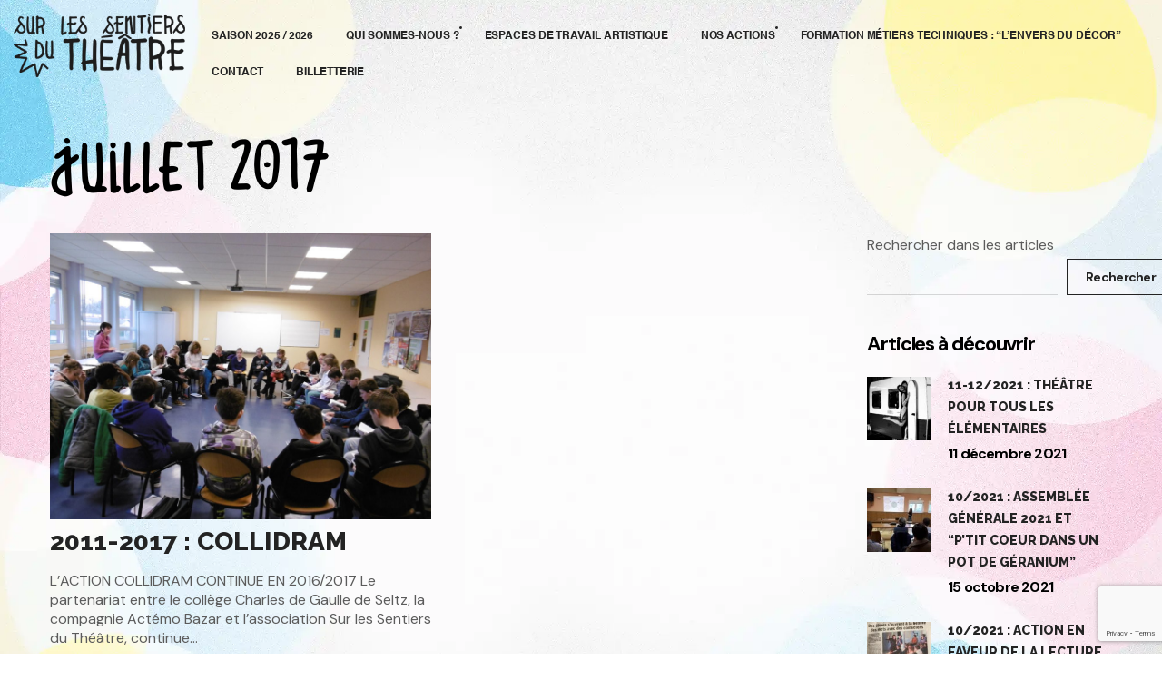

--- FILE ---
content_type: text/html; charset=UTF-8
request_url: https://www.surlessentiersdutheatre.com/2017/07/
body_size: 35132
content:
<!DOCTYPE html>
<html lang="fr-FR" prefix="og: https://ogp.me/ns#">
<head>
    <meta http-equiv="Content-Type" content="text/html; charset=UTF-8">
    <meta name="viewport" content="width=device-width, initial-scale=1, maximum-scale=1">
    <meta http-equiv="X-UA-Compatible" content="IE=Edge">
    <link rel="apple-touch-icon" sizes="180x180" href="/favicon/apple-touch-icon.png">
    <link rel="icon" type="image/png" sizes="32x32" href="/favicon/favicon-32x32.png">
    <link rel="icon" type="image/png" sizes="16x16" href="/favicon/favicon-16x16.png">
    <link rel="manifest" href="/favicon/site.webmanifest">
    <link rel="mask-icon" href="/favicon/safari-pinned-tab.svg" color="#5bbad5">
    <link rel="shortcut icon" href="/favicon/favicon.ico">
    <meta name="msapplication-TileColor" content="#ffffff">
    <meta name="msapplication-config" content="/favicon/browserconfig.xml">
    <meta name="theme-color" content="#FFFF00">
    <script type="text/javascript">
	window.dataLayer = window.dataLayer || [];

	function gtag() {
		dataLayer.push(arguments);
	}

	gtag("consent", "default", {
		ad_personalization: "denied",
		ad_storage: "denied",
		ad_user_data: "denied",
		analytics_storage: "denied",
		functionality_storage: "denied",
		personalization_storage: "denied",
		security_storage: "granted",
		wait_for_update: 500,
	});
	gtag("set", "ads_data_redaction", true);
	gtag("set", "url_passthrough", true);
</script>
<script type="text/javascript"
		id="Cookiebot"
		src="https://consent.cookiebot.com/uc.js"
		data-implementation="wp"
		data-cbid="3846b99e-e1a0-4bb9-a2a5-83f59180786d"
						data-culture="FR"
				async	></script>

<!-- Optimisation des moteurs de recherche par Rank Math - https://rankmath.com/ -->
<title>juillet 2017 - Sur les Sentiers du Théâtre</title>
<meta name="robots" content="follow, noindex"/>
<meta property="og:locale" content="fr_FR" />
<meta property="og:type" content="article" />
<meta property="og:title" content="juillet 2017 - Sur les Sentiers du Théâtre" />
<meta property="og:url" content="https://www.surlessentiersdutheatre.com/2017/07/" />
<meta property="og:site_name" content="Sur les Sentiers du Théâtre" />
<meta property="og:image" content="https://www.surlessentiersdutheatre.com/wp-content/uploads/2023/09/accueil-sentiers-du-theatre.jpg" />
<meta property="og:image:secure_url" content="https://www.surlessentiersdutheatre.com/wp-content/uploads/2023/09/accueil-sentiers-du-theatre.jpg" />
<meta property="og:image:width" content="800" />
<meta property="og:image:height" content="800" />
<meta property="og:image:alt" content="logo Sur les Sentiers du Théâtre" />
<meta property="og:image:type" content="image/jpeg" />
<meta name="twitter:card" content="summary_large_image" />
<script type="application/ld+json" class="rank-math-schema">{"@context":"https://schema.org","@graph":[{"@type":"TheaterGroup","@id":"https://www.surlessentiersdutheatre.com/#organization","name":"Sur les Sentiers du Th\u00e9\u00e2tre","url":"https://www.surlessentiersdutheatre.com","logo":{"@type":"ImageObject","@id":"https://www.surlessentiersdutheatre.com/#logo","url":"https://www.surlessentiersdutheatre.com/wp-content/uploads/2023/09/accueil-sentiers-du-theatre.jpg","contentUrl":"https://www.surlessentiersdutheatre.com/wp-content/uploads/2023/09/accueil-sentiers-du-theatre.jpg","caption":"Sur les Sentiers du Th\u00e9\u00e2tre","inLanguage":"fr-FR","width":"800","height":"800"}},{"@type":"WebSite","@id":"https://www.surlessentiersdutheatre.com/#website","url":"https://www.surlessentiersdutheatre.com","name":"Sur les Sentiers du Th\u00e9\u00e2tre","alternateName":"Sur les Sentiers du Th\u00e9\u00e2tre","publisher":{"@id":"https://www.surlessentiersdutheatre.com/#organization"},"inLanguage":"fr-FR"},{"@type":"BreadcrumbList","@id":"https://www.surlessentiersdutheatre.com/2017/07/#breadcrumb","itemListElement":[{"@type":"ListItem","position":"1","item":{"@id":"https://www.surlessentiersdutheatre.com","name":"Accueil"}},{"@type":"ListItem","position":"2","item":{"@id":"https://www.surlessentiersdutheatre.com/2017/","name":"Archives pour 2017"}},{"@type":"ListItem","position":"3","item":{"@id":"https://www.surlessentiersdutheatre.com/2017/07/","name":"Archives pour juillet"}}]},{"@type":"CollectionPage","@id":"https://www.surlessentiersdutheatre.com/2017/07/#webpage","url":"https://www.surlessentiersdutheatre.com/2017/07/","name":"juillet 2017 - Sur les Sentiers du Th\u00e9\u00e2tre","isPartOf":{"@id":"https://www.surlessentiersdutheatre.com/#website"},"inLanguage":"fr-FR","breadcrumb":{"@id":"https://www.surlessentiersdutheatre.com/2017/07/#breadcrumb"}}]}</script>
<!-- /Extension Rank Math WordPress SEO -->

<link rel='dns-prefetch' href='//www.googletagmanager.com' />
<link rel='dns-prefetch' href='//fonts.googleapis.com' />
<link rel='preconnect' href='https://fonts.gstatic.com' crossorigin />
<link rel="alternate" type="application/rss+xml" title="Sur les Sentiers du Théâtre &raquo; Flux" href="https://www.surlessentiersdutheatre.com/feed/" />
<link rel="alternate" type="application/rss+xml" title="Sur les Sentiers du Théâtre &raquo; Flux des commentaires" href="https://www.surlessentiersdutheatre.com/comments/feed/" />
<style id='wp-img-auto-sizes-contain-inline-css' type='text/css'>
img:is([sizes=auto i],[sizes^="auto," i]){contain-intrinsic-size:3000px 1500px}
/*# sourceURL=wp-img-auto-sizes-contain-inline-css */
</style>
<style id='cf-frontend-style-inline-css' type='text/css'>
@font-face {
	font-family: 'Sentiers';
	font-weight: 400;
	src: url('https://www.surlessentiersdutheatre.com/wp-content/uploads/2023/09/SENTIERS.ttf') format('truetype');
}
@font-face {
	font-family: 'Helvetica';
	font-weight: 400;
	src: url('https://www.surlessentiersdutheatre.com/wp-content/uploads/2023/09/Helvetica.ttf') format('truetype');
}
@font-face {
	font-family: 'Helvetica';
	font-weight: 800;
	src: url('https://www.surlessentiersdutheatre.com/wp-content/uploads/2023/09/Helvetica-Bold.ttf') format('truetype');
}
@font-face {
	font-family: 'Helvetica';
	font-weight: 400;
	src: url('https://www.surlessentiersdutheatre.com/wp-content/uploads/2023/09/helvetica-rounded-bold-5871d05ead8de.otf') format('OpenType');
}
@font-face {
	font-family: 'Helvetica';
	font-weight: 300;
	src: url('https://www.surlessentiersdutheatre.com/wp-content/uploads/2023/09/helvetica-light-587ebe5a59211.ttf') format('truetype');
}
@font-face {
	font-family: 'Helvetica';
	font-weight: 600;
	src: url('https://www.surlessentiersdutheatre.com/wp-content/uploads/2023/09/helvetica-compressed-5871d14b6903a.otf') format('OpenType');
}
@font-face {
	font-family: 'Helvetica';
	font-weight: 900;
	src: url('https://www.surlessentiersdutheatre.com/wp-content/uploads/2023/09/Helvetica-BoldOblique.ttf') format('truetype');
}
/*# sourceURL=cf-frontend-style-inline-css */
</style>
<style id='wp-emoji-styles-inline-css' type='text/css'>

	img.wp-smiley, img.emoji {
		display: inline !important;
		border: none !important;
		box-shadow: none !important;
		height: 1em !important;
		width: 1em !important;
		margin: 0 0.07em !important;
		vertical-align: -0.1em !important;
		background: none !important;
		padding: 0 !important;
	}
/*# sourceURL=wp-emoji-styles-inline-css */
</style>
<link rel='stylesheet' id='wp-block-library-css' href='https://www.surlessentiersdutheatre.com/wp-includes/css/dist/block-library/style.min.css?ver=299913e5942a0751e9927b2011912bc0' type='text/css' media='all' />
<style id='wp-block-gallery-inline-css' type='text/css'>
.blocks-gallery-grid:not(.has-nested-images),.wp-block-gallery:not(.has-nested-images){display:flex;flex-wrap:wrap;list-style-type:none;margin:0;padding:0}.blocks-gallery-grid:not(.has-nested-images) .blocks-gallery-image,.blocks-gallery-grid:not(.has-nested-images) .blocks-gallery-item,.wp-block-gallery:not(.has-nested-images) .blocks-gallery-image,.wp-block-gallery:not(.has-nested-images) .blocks-gallery-item{display:flex;flex-direction:column;flex-grow:1;justify-content:center;margin:0 1em 1em 0;position:relative;width:calc(50% - 1em)}.blocks-gallery-grid:not(.has-nested-images) .blocks-gallery-image:nth-of-type(2n),.blocks-gallery-grid:not(.has-nested-images) .blocks-gallery-item:nth-of-type(2n),.wp-block-gallery:not(.has-nested-images) .blocks-gallery-image:nth-of-type(2n),.wp-block-gallery:not(.has-nested-images) .blocks-gallery-item:nth-of-type(2n){margin-right:0}.blocks-gallery-grid:not(.has-nested-images) .blocks-gallery-image figure,.blocks-gallery-grid:not(.has-nested-images) .blocks-gallery-item figure,.wp-block-gallery:not(.has-nested-images) .blocks-gallery-image figure,.wp-block-gallery:not(.has-nested-images) .blocks-gallery-item figure{align-items:flex-end;display:flex;height:100%;justify-content:flex-start;margin:0}.blocks-gallery-grid:not(.has-nested-images) .blocks-gallery-image img,.blocks-gallery-grid:not(.has-nested-images) .blocks-gallery-item img,.wp-block-gallery:not(.has-nested-images) .blocks-gallery-image img,.wp-block-gallery:not(.has-nested-images) .blocks-gallery-item img{display:block;height:auto;max-width:100%;width:auto}.blocks-gallery-grid:not(.has-nested-images) .blocks-gallery-image figcaption,.blocks-gallery-grid:not(.has-nested-images) .blocks-gallery-item figcaption,.wp-block-gallery:not(.has-nested-images) .blocks-gallery-image figcaption,.wp-block-gallery:not(.has-nested-images) .blocks-gallery-item figcaption{background:linear-gradient(0deg,#000000b3,#0000004d 70%,#0000);bottom:0;box-sizing:border-box;color:#fff;font-size:.8em;margin:0;max-height:100%;overflow:auto;padding:3em .77em .7em;position:absolute;text-align:center;width:100%;z-index:2}.blocks-gallery-grid:not(.has-nested-images) .blocks-gallery-image figcaption img,.blocks-gallery-grid:not(.has-nested-images) .blocks-gallery-item figcaption img,.wp-block-gallery:not(.has-nested-images) .blocks-gallery-image figcaption img,.wp-block-gallery:not(.has-nested-images) .blocks-gallery-item figcaption img{display:inline}.blocks-gallery-grid:not(.has-nested-images) figcaption,.wp-block-gallery:not(.has-nested-images) figcaption{flex-grow:1}.blocks-gallery-grid:not(.has-nested-images).is-cropped .blocks-gallery-image a,.blocks-gallery-grid:not(.has-nested-images).is-cropped .blocks-gallery-image img,.blocks-gallery-grid:not(.has-nested-images).is-cropped .blocks-gallery-item a,.blocks-gallery-grid:not(.has-nested-images).is-cropped .blocks-gallery-item img,.wp-block-gallery:not(.has-nested-images).is-cropped .blocks-gallery-image a,.wp-block-gallery:not(.has-nested-images).is-cropped .blocks-gallery-image img,.wp-block-gallery:not(.has-nested-images).is-cropped .blocks-gallery-item a,.wp-block-gallery:not(.has-nested-images).is-cropped .blocks-gallery-item img{flex:1;height:100%;object-fit:cover;width:100%}.blocks-gallery-grid:not(.has-nested-images).columns-1 .blocks-gallery-image,.blocks-gallery-grid:not(.has-nested-images).columns-1 .blocks-gallery-item,.wp-block-gallery:not(.has-nested-images).columns-1 .blocks-gallery-image,.wp-block-gallery:not(.has-nested-images).columns-1 .blocks-gallery-item{margin-right:0;width:100%}@media (min-width:600px){.blocks-gallery-grid:not(.has-nested-images).columns-3 .blocks-gallery-image,.blocks-gallery-grid:not(.has-nested-images).columns-3 .blocks-gallery-item,.wp-block-gallery:not(.has-nested-images).columns-3 .blocks-gallery-image,.wp-block-gallery:not(.has-nested-images).columns-3 .blocks-gallery-item{margin-right:1em;width:calc(33.33333% - .66667em)}.blocks-gallery-grid:not(.has-nested-images).columns-4 .blocks-gallery-image,.blocks-gallery-grid:not(.has-nested-images).columns-4 .blocks-gallery-item,.wp-block-gallery:not(.has-nested-images).columns-4 .blocks-gallery-image,.wp-block-gallery:not(.has-nested-images).columns-4 .blocks-gallery-item{margin-right:1em;width:calc(25% - .75em)}.blocks-gallery-grid:not(.has-nested-images).columns-5 .blocks-gallery-image,.blocks-gallery-grid:not(.has-nested-images).columns-5 .blocks-gallery-item,.wp-block-gallery:not(.has-nested-images).columns-5 .blocks-gallery-image,.wp-block-gallery:not(.has-nested-images).columns-5 .blocks-gallery-item{margin-right:1em;width:calc(20% - .8em)}.blocks-gallery-grid:not(.has-nested-images).columns-6 .blocks-gallery-image,.blocks-gallery-grid:not(.has-nested-images).columns-6 .blocks-gallery-item,.wp-block-gallery:not(.has-nested-images).columns-6 .blocks-gallery-image,.wp-block-gallery:not(.has-nested-images).columns-6 .blocks-gallery-item{margin-right:1em;width:calc(16.66667% - .83333em)}.blocks-gallery-grid:not(.has-nested-images).columns-7 .blocks-gallery-image,.blocks-gallery-grid:not(.has-nested-images).columns-7 .blocks-gallery-item,.wp-block-gallery:not(.has-nested-images).columns-7 .blocks-gallery-image,.wp-block-gallery:not(.has-nested-images).columns-7 .blocks-gallery-item{margin-right:1em;width:calc(14.28571% - .85714em)}.blocks-gallery-grid:not(.has-nested-images).columns-8 .blocks-gallery-image,.blocks-gallery-grid:not(.has-nested-images).columns-8 .blocks-gallery-item,.wp-block-gallery:not(.has-nested-images).columns-8 .blocks-gallery-image,.wp-block-gallery:not(.has-nested-images).columns-8 .blocks-gallery-item{margin-right:1em;width:calc(12.5% - .875em)}.blocks-gallery-grid:not(.has-nested-images).columns-1 .blocks-gallery-image:nth-of-type(1n),.blocks-gallery-grid:not(.has-nested-images).columns-1 .blocks-gallery-item:nth-of-type(1n),.blocks-gallery-grid:not(.has-nested-images).columns-2 .blocks-gallery-image:nth-of-type(2n),.blocks-gallery-grid:not(.has-nested-images).columns-2 .blocks-gallery-item:nth-of-type(2n),.blocks-gallery-grid:not(.has-nested-images).columns-3 .blocks-gallery-image:nth-of-type(3n),.blocks-gallery-grid:not(.has-nested-images).columns-3 .blocks-gallery-item:nth-of-type(3n),.blocks-gallery-grid:not(.has-nested-images).columns-4 .blocks-gallery-image:nth-of-type(4n),.blocks-gallery-grid:not(.has-nested-images).columns-4 .blocks-gallery-item:nth-of-type(4n),.blocks-gallery-grid:not(.has-nested-images).columns-5 .blocks-gallery-image:nth-of-type(5n),.blocks-gallery-grid:not(.has-nested-images).columns-5 .blocks-gallery-item:nth-of-type(5n),.blocks-gallery-grid:not(.has-nested-images).columns-6 .blocks-gallery-image:nth-of-type(6n),.blocks-gallery-grid:not(.has-nested-images).columns-6 .blocks-gallery-item:nth-of-type(6n),.blocks-gallery-grid:not(.has-nested-images).columns-7 .blocks-gallery-image:nth-of-type(7n),.blocks-gallery-grid:not(.has-nested-images).columns-7 .blocks-gallery-item:nth-of-type(7n),.blocks-gallery-grid:not(.has-nested-images).columns-8 .blocks-gallery-image:nth-of-type(8n),.blocks-gallery-grid:not(.has-nested-images).columns-8 .blocks-gallery-item:nth-of-type(8n),.wp-block-gallery:not(.has-nested-images).columns-1 .blocks-gallery-image:nth-of-type(1n),.wp-block-gallery:not(.has-nested-images).columns-1 .blocks-gallery-item:nth-of-type(1n),.wp-block-gallery:not(.has-nested-images).columns-2 .blocks-gallery-image:nth-of-type(2n),.wp-block-gallery:not(.has-nested-images).columns-2 .blocks-gallery-item:nth-of-type(2n),.wp-block-gallery:not(.has-nested-images).columns-3 .blocks-gallery-image:nth-of-type(3n),.wp-block-gallery:not(.has-nested-images).columns-3 .blocks-gallery-item:nth-of-type(3n),.wp-block-gallery:not(.has-nested-images).columns-4 .blocks-gallery-image:nth-of-type(4n),.wp-block-gallery:not(.has-nested-images).columns-4 .blocks-gallery-item:nth-of-type(4n),.wp-block-gallery:not(.has-nested-images).columns-5 .blocks-gallery-image:nth-of-type(5n),.wp-block-gallery:not(.has-nested-images).columns-5 .blocks-gallery-item:nth-of-type(5n),.wp-block-gallery:not(.has-nested-images).columns-6 .blocks-gallery-image:nth-of-type(6n),.wp-block-gallery:not(.has-nested-images).columns-6 .blocks-gallery-item:nth-of-type(6n),.wp-block-gallery:not(.has-nested-images).columns-7 .blocks-gallery-image:nth-of-type(7n),.wp-block-gallery:not(.has-nested-images).columns-7 .blocks-gallery-item:nth-of-type(7n),.wp-block-gallery:not(.has-nested-images).columns-8 .blocks-gallery-image:nth-of-type(8n),.wp-block-gallery:not(.has-nested-images).columns-8 .blocks-gallery-item:nth-of-type(8n){margin-right:0}}.blocks-gallery-grid:not(.has-nested-images) .blocks-gallery-image:last-child,.blocks-gallery-grid:not(.has-nested-images) .blocks-gallery-item:last-child,.wp-block-gallery:not(.has-nested-images) .blocks-gallery-image:last-child,.wp-block-gallery:not(.has-nested-images) .blocks-gallery-item:last-child{margin-right:0}.blocks-gallery-grid:not(.has-nested-images).alignleft,.blocks-gallery-grid:not(.has-nested-images).alignright,.wp-block-gallery:not(.has-nested-images).alignleft,.wp-block-gallery:not(.has-nested-images).alignright{max-width:420px;width:100%}.blocks-gallery-grid:not(.has-nested-images).aligncenter .blocks-gallery-item figure,.wp-block-gallery:not(.has-nested-images).aligncenter .blocks-gallery-item figure{justify-content:center}.wp-block-gallery:not(.is-cropped) .blocks-gallery-item{align-self:flex-start}figure.wp-block-gallery.has-nested-images{align-items:normal}.wp-block-gallery.has-nested-images figure.wp-block-image:not(#individual-image){margin:0;width:calc(50% - var(--wp--style--unstable-gallery-gap, 16px)/2)}.wp-block-gallery.has-nested-images figure.wp-block-image{box-sizing:border-box;display:flex;flex-direction:column;flex-grow:1;justify-content:center;max-width:100%;position:relative}.wp-block-gallery.has-nested-images figure.wp-block-image>a,.wp-block-gallery.has-nested-images figure.wp-block-image>div{flex-direction:column;flex-grow:1;margin:0}.wp-block-gallery.has-nested-images figure.wp-block-image img{display:block;height:auto;max-width:100%!important;width:auto}.wp-block-gallery.has-nested-images figure.wp-block-image figcaption,.wp-block-gallery.has-nested-images figure.wp-block-image:has(figcaption):before{bottom:0;left:0;max-height:100%;position:absolute;right:0}.wp-block-gallery.has-nested-images figure.wp-block-image:has(figcaption):before{backdrop-filter:blur(3px);content:"";height:100%;-webkit-mask-image:linear-gradient(0deg,#000 20%,#0000);mask-image:linear-gradient(0deg,#000 20%,#0000);max-height:40%;pointer-events:none}.wp-block-gallery.has-nested-images figure.wp-block-image figcaption{box-sizing:border-box;color:#fff;font-size:13px;margin:0;overflow:auto;padding:1em;text-align:center;text-shadow:0 0 1.5px #000}.wp-block-gallery.has-nested-images figure.wp-block-image figcaption::-webkit-scrollbar{height:12px;width:12px}.wp-block-gallery.has-nested-images figure.wp-block-image figcaption::-webkit-scrollbar-track{background-color:initial}.wp-block-gallery.has-nested-images figure.wp-block-image figcaption::-webkit-scrollbar-thumb{background-clip:padding-box;background-color:initial;border:3px solid #0000;border-radius:8px}.wp-block-gallery.has-nested-images figure.wp-block-image figcaption:focus-within::-webkit-scrollbar-thumb,.wp-block-gallery.has-nested-images figure.wp-block-image figcaption:focus::-webkit-scrollbar-thumb,.wp-block-gallery.has-nested-images figure.wp-block-image figcaption:hover::-webkit-scrollbar-thumb{background-color:#fffc}.wp-block-gallery.has-nested-images figure.wp-block-image figcaption{scrollbar-color:#0000 #0000;scrollbar-gutter:stable both-edges;scrollbar-width:thin}.wp-block-gallery.has-nested-images figure.wp-block-image figcaption:focus,.wp-block-gallery.has-nested-images figure.wp-block-image figcaption:focus-within,.wp-block-gallery.has-nested-images figure.wp-block-image figcaption:hover{scrollbar-color:#fffc #0000}.wp-block-gallery.has-nested-images figure.wp-block-image figcaption{will-change:transform}@media (hover:none){.wp-block-gallery.has-nested-images figure.wp-block-image figcaption{scrollbar-color:#fffc #0000}}.wp-block-gallery.has-nested-images figure.wp-block-image figcaption{background:linear-gradient(0deg,#0006,#0000)}.wp-block-gallery.has-nested-images figure.wp-block-image figcaption img{display:inline}.wp-block-gallery.has-nested-images figure.wp-block-image figcaption a{color:inherit}.wp-block-gallery.has-nested-images figure.wp-block-image.has-custom-border img{box-sizing:border-box}.wp-block-gallery.has-nested-images figure.wp-block-image.has-custom-border>a,.wp-block-gallery.has-nested-images figure.wp-block-image.has-custom-border>div,.wp-block-gallery.has-nested-images figure.wp-block-image.is-style-rounded>a,.wp-block-gallery.has-nested-images figure.wp-block-image.is-style-rounded>div{flex:1 1 auto}.wp-block-gallery.has-nested-images figure.wp-block-image.has-custom-border figcaption,.wp-block-gallery.has-nested-images figure.wp-block-image.is-style-rounded figcaption{background:none;color:inherit;flex:initial;margin:0;padding:10px 10px 9px;position:relative;text-shadow:none}.wp-block-gallery.has-nested-images figure.wp-block-image.has-custom-border:before,.wp-block-gallery.has-nested-images figure.wp-block-image.is-style-rounded:before{content:none}.wp-block-gallery.has-nested-images figcaption{flex-basis:100%;flex-grow:1;text-align:center}.wp-block-gallery.has-nested-images:not(.is-cropped) figure.wp-block-image:not(#individual-image){margin-bottom:auto;margin-top:0}.wp-block-gallery.has-nested-images.is-cropped figure.wp-block-image:not(#individual-image){align-self:inherit}.wp-block-gallery.has-nested-images.is-cropped figure.wp-block-image:not(#individual-image)>a,.wp-block-gallery.has-nested-images.is-cropped figure.wp-block-image:not(#individual-image)>div:not(.components-drop-zone){display:flex}.wp-block-gallery.has-nested-images.is-cropped figure.wp-block-image:not(#individual-image) a,.wp-block-gallery.has-nested-images.is-cropped figure.wp-block-image:not(#individual-image) img{flex:1 0 0%;height:100%;object-fit:cover;width:100%}.wp-block-gallery.has-nested-images.columns-1 figure.wp-block-image:not(#individual-image){width:100%}@media (min-width:600px){.wp-block-gallery.has-nested-images.columns-3 figure.wp-block-image:not(#individual-image){width:calc(33.33333% - var(--wp--style--unstable-gallery-gap, 16px)*.66667)}.wp-block-gallery.has-nested-images.columns-4 figure.wp-block-image:not(#individual-image){width:calc(25% - var(--wp--style--unstable-gallery-gap, 16px)*.75)}.wp-block-gallery.has-nested-images.columns-5 figure.wp-block-image:not(#individual-image){width:calc(20% - var(--wp--style--unstable-gallery-gap, 16px)*.8)}.wp-block-gallery.has-nested-images.columns-6 figure.wp-block-image:not(#individual-image){width:calc(16.66667% - var(--wp--style--unstable-gallery-gap, 16px)*.83333)}.wp-block-gallery.has-nested-images.columns-7 figure.wp-block-image:not(#individual-image){width:calc(14.28571% - var(--wp--style--unstable-gallery-gap, 16px)*.85714)}.wp-block-gallery.has-nested-images.columns-8 figure.wp-block-image:not(#individual-image){width:calc(12.5% - var(--wp--style--unstable-gallery-gap, 16px)*.875)}.wp-block-gallery.has-nested-images.columns-default figure.wp-block-image:not(#individual-image){width:calc(33.33% - var(--wp--style--unstable-gallery-gap, 16px)*.66667)}.wp-block-gallery.has-nested-images.columns-default figure.wp-block-image:not(#individual-image):first-child:nth-last-child(2),.wp-block-gallery.has-nested-images.columns-default figure.wp-block-image:not(#individual-image):first-child:nth-last-child(2)~figure.wp-block-image:not(#individual-image){width:calc(50% - var(--wp--style--unstable-gallery-gap, 16px)*.5)}.wp-block-gallery.has-nested-images.columns-default figure.wp-block-image:not(#individual-image):first-child:last-child{width:100%}}.wp-block-gallery.has-nested-images.alignleft,.wp-block-gallery.has-nested-images.alignright{max-width:420px;width:100%}.wp-block-gallery.has-nested-images.aligncenter{justify-content:center}
/*# sourceURL=https://www.surlessentiersdutheatre.com/wp-includes/blocks/gallery/style.min.css */
</style>
<style id='wp-block-heading-inline-css' type='text/css'>
h1:where(.wp-block-heading).has-background,h2:where(.wp-block-heading).has-background,h3:where(.wp-block-heading).has-background,h4:where(.wp-block-heading).has-background,h5:where(.wp-block-heading).has-background,h6:where(.wp-block-heading).has-background{padding:1.25em 2.375em}h1.has-text-align-left[style*=writing-mode]:where([style*=vertical-lr]),h1.has-text-align-right[style*=writing-mode]:where([style*=vertical-rl]),h2.has-text-align-left[style*=writing-mode]:where([style*=vertical-lr]),h2.has-text-align-right[style*=writing-mode]:where([style*=vertical-rl]),h3.has-text-align-left[style*=writing-mode]:where([style*=vertical-lr]),h3.has-text-align-right[style*=writing-mode]:where([style*=vertical-rl]),h4.has-text-align-left[style*=writing-mode]:where([style*=vertical-lr]),h4.has-text-align-right[style*=writing-mode]:where([style*=vertical-rl]),h5.has-text-align-left[style*=writing-mode]:where([style*=vertical-lr]),h5.has-text-align-right[style*=writing-mode]:where([style*=vertical-rl]),h6.has-text-align-left[style*=writing-mode]:where([style*=vertical-lr]),h6.has-text-align-right[style*=writing-mode]:where([style*=vertical-rl]){rotate:180deg}
/*# sourceURL=https://www.surlessentiersdutheatre.com/wp-includes/blocks/heading/style.min.css */
</style>
<style id='wp-block-image-inline-css' type='text/css'>
.wp-block-image>a,.wp-block-image>figure>a{display:inline-block}.wp-block-image img{box-sizing:border-box;height:auto;max-width:100%;vertical-align:bottom}@media not (prefers-reduced-motion){.wp-block-image img.hide{visibility:hidden}.wp-block-image img.show{animation:show-content-image .4s}}.wp-block-image[style*=border-radius] img,.wp-block-image[style*=border-radius]>a{border-radius:inherit}.wp-block-image.has-custom-border img{box-sizing:border-box}.wp-block-image.aligncenter{text-align:center}.wp-block-image.alignfull>a,.wp-block-image.alignwide>a{width:100%}.wp-block-image.alignfull img,.wp-block-image.alignwide img{height:auto;width:100%}.wp-block-image .aligncenter,.wp-block-image .alignleft,.wp-block-image .alignright,.wp-block-image.aligncenter,.wp-block-image.alignleft,.wp-block-image.alignright{display:table}.wp-block-image .aligncenter>figcaption,.wp-block-image .alignleft>figcaption,.wp-block-image .alignright>figcaption,.wp-block-image.aligncenter>figcaption,.wp-block-image.alignleft>figcaption,.wp-block-image.alignright>figcaption{caption-side:bottom;display:table-caption}.wp-block-image .alignleft{float:left;margin:.5em 1em .5em 0}.wp-block-image .alignright{float:right;margin:.5em 0 .5em 1em}.wp-block-image .aligncenter{margin-left:auto;margin-right:auto}.wp-block-image :where(figcaption){margin-bottom:1em;margin-top:.5em}.wp-block-image.is-style-circle-mask img{border-radius:9999px}@supports ((-webkit-mask-image:none) or (mask-image:none)) or (-webkit-mask-image:none){.wp-block-image.is-style-circle-mask img{border-radius:0;-webkit-mask-image:url('data:image/svg+xml;utf8,<svg viewBox="0 0 100 100" xmlns="http://www.w3.org/2000/svg"><circle cx="50" cy="50" r="50"/></svg>');mask-image:url('data:image/svg+xml;utf8,<svg viewBox="0 0 100 100" xmlns="http://www.w3.org/2000/svg"><circle cx="50" cy="50" r="50"/></svg>');mask-mode:alpha;-webkit-mask-position:center;mask-position:center;-webkit-mask-repeat:no-repeat;mask-repeat:no-repeat;-webkit-mask-size:contain;mask-size:contain}}:root :where(.wp-block-image.is-style-rounded img,.wp-block-image .is-style-rounded img){border-radius:9999px}.wp-block-image figure{margin:0}.wp-lightbox-container{display:flex;flex-direction:column;position:relative}.wp-lightbox-container img{cursor:zoom-in}.wp-lightbox-container img:hover+button{opacity:1}.wp-lightbox-container button{align-items:center;backdrop-filter:blur(16px) saturate(180%);background-color:#5a5a5a40;border:none;border-radius:4px;cursor:zoom-in;display:flex;height:20px;justify-content:center;opacity:0;padding:0;position:absolute;right:16px;text-align:center;top:16px;width:20px;z-index:100}@media not (prefers-reduced-motion){.wp-lightbox-container button{transition:opacity .2s ease}}.wp-lightbox-container button:focus-visible{outline:3px auto #5a5a5a40;outline:3px auto -webkit-focus-ring-color;outline-offset:3px}.wp-lightbox-container button:hover{cursor:pointer;opacity:1}.wp-lightbox-container button:focus{opacity:1}.wp-lightbox-container button:focus,.wp-lightbox-container button:hover,.wp-lightbox-container button:not(:hover):not(:active):not(.has-background){background-color:#5a5a5a40;border:none}.wp-lightbox-overlay{box-sizing:border-box;cursor:zoom-out;height:100vh;left:0;overflow:hidden;position:fixed;top:0;visibility:hidden;width:100%;z-index:100000}.wp-lightbox-overlay .close-button{align-items:center;cursor:pointer;display:flex;justify-content:center;min-height:40px;min-width:40px;padding:0;position:absolute;right:calc(env(safe-area-inset-right) + 16px);top:calc(env(safe-area-inset-top) + 16px);z-index:5000000}.wp-lightbox-overlay .close-button:focus,.wp-lightbox-overlay .close-button:hover,.wp-lightbox-overlay .close-button:not(:hover):not(:active):not(.has-background){background:none;border:none}.wp-lightbox-overlay .lightbox-image-container{height:var(--wp--lightbox-container-height);left:50%;overflow:hidden;position:absolute;top:50%;transform:translate(-50%,-50%);transform-origin:top left;width:var(--wp--lightbox-container-width);z-index:9999999999}.wp-lightbox-overlay .wp-block-image{align-items:center;box-sizing:border-box;display:flex;height:100%;justify-content:center;margin:0;position:relative;transform-origin:0 0;width:100%;z-index:3000000}.wp-lightbox-overlay .wp-block-image img{height:var(--wp--lightbox-image-height);min-height:var(--wp--lightbox-image-height);min-width:var(--wp--lightbox-image-width);width:var(--wp--lightbox-image-width)}.wp-lightbox-overlay .wp-block-image figcaption{display:none}.wp-lightbox-overlay button{background:none;border:none}.wp-lightbox-overlay .scrim{background-color:#fff;height:100%;opacity:.9;position:absolute;width:100%;z-index:2000000}.wp-lightbox-overlay.active{visibility:visible}@media not (prefers-reduced-motion){.wp-lightbox-overlay.active{animation:turn-on-visibility .25s both}.wp-lightbox-overlay.active img{animation:turn-on-visibility .35s both}.wp-lightbox-overlay.show-closing-animation:not(.active){animation:turn-off-visibility .35s both}.wp-lightbox-overlay.show-closing-animation:not(.active) img{animation:turn-off-visibility .25s both}.wp-lightbox-overlay.zoom.active{animation:none;opacity:1;visibility:visible}.wp-lightbox-overlay.zoom.active .lightbox-image-container{animation:lightbox-zoom-in .4s}.wp-lightbox-overlay.zoom.active .lightbox-image-container img{animation:none}.wp-lightbox-overlay.zoom.active .scrim{animation:turn-on-visibility .4s forwards}.wp-lightbox-overlay.zoom.show-closing-animation:not(.active){animation:none}.wp-lightbox-overlay.zoom.show-closing-animation:not(.active) .lightbox-image-container{animation:lightbox-zoom-out .4s}.wp-lightbox-overlay.zoom.show-closing-animation:not(.active) .lightbox-image-container img{animation:none}.wp-lightbox-overlay.zoom.show-closing-animation:not(.active) .scrim{animation:turn-off-visibility .4s forwards}}@keyframes show-content-image{0%{visibility:hidden}99%{visibility:hidden}to{visibility:visible}}@keyframes turn-on-visibility{0%{opacity:0}to{opacity:1}}@keyframes turn-off-visibility{0%{opacity:1;visibility:visible}99%{opacity:0;visibility:visible}to{opacity:0;visibility:hidden}}@keyframes lightbox-zoom-in{0%{transform:translate(calc((-100vw + var(--wp--lightbox-scrollbar-width))/2 + var(--wp--lightbox-initial-left-position)),calc(-50vh + var(--wp--lightbox-initial-top-position))) scale(var(--wp--lightbox-scale))}to{transform:translate(-50%,-50%) scale(1)}}@keyframes lightbox-zoom-out{0%{transform:translate(-50%,-50%) scale(1);visibility:visible}99%{visibility:visible}to{transform:translate(calc((-100vw + var(--wp--lightbox-scrollbar-width))/2 + var(--wp--lightbox-initial-left-position)),calc(-50vh + var(--wp--lightbox-initial-top-position))) scale(var(--wp--lightbox-scale));visibility:hidden}}
/*# sourceURL=https://www.surlessentiersdutheatre.com/wp-includes/blocks/image/style.min.css */
</style>
<style id='wp-block-list-inline-css' type='text/css'>
ol,ul{box-sizing:border-box}:root :where(.wp-block-list.has-background){padding:1.25em 2.375em}
/*# sourceURL=https://www.surlessentiersdutheatre.com/wp-includes/blocks/list/style.min.css */
</style>
<style id='wp-block-search-inline-css' type='text/css'>
.wp-block-search__button{margin-left:10px;word-break:normal}.wp-block-search__button.has-icon{line-height:0}.wp-block-search__button svg{height:1.25em;min-height:24px;min-width:24px;width:1.25em;fill:currentColor;vertical-align:text-bottom}:where(.wp-block-search__button){border:1px solid #ccc;padding:6px 10px}.wp-block-search__inside-wrapper{display:flex;flex:auto;flex-wrap:nowrap;max-width:100%}.wp-block-search__label{width:100%}.wp-block-search.wp-block-search__button-only .wp-block-search__button{box-sizing:border-box;display:flex;flex-shrink:0;justify-content:center;margin-left:0;max-width:100%}.wp-block-search.wp-block-search__button-only .wp-block-search__inside-wrapper{min-width:0!important;transition-property:width}.wp-block-search.wp-block-search__button-only .wp-block-search__input{flex-basis:100%;transition-duration:.3s}.wp-block-search.wp-block-search__button-only.wp-block-search__searchfield-hidden,.wp-block-search.wp-block-search__button-only.wp-block-search__searchfield-hidden .wp-block-search__inside-wrapper{overflow:hidden}.wp-block-search.wp-block-search__button-only.wp-block-search__searchfield-hidden .wp-block-search__input{border-left-width:0!important;border-right-width:0!important;flex-basis:0;flex-grow:0;margin:0;min-width:0!important;padding-left:0!important;padding-right:0!important;width:0!important}:where(.wp-block-search__input){appearance:none;border:1px solid #949494;flex-grow:1;font-family:inherit;font-size:inherit;font-style:inherit;font-weight:inherit;letter-spacing:inherit;line-height:inherit;margin-left:0;margin-right:0;min-width:3rem;padding:8px;text-decoration:unset!important;text-transform:inherit}:where(.wp-block-search__button-inside .wp-block-search__inside-wrapper){background-color:#fff;border:1px solid #949494;box-sizing:border-box;padding:4px}:where(.wp-block-search__button-inside .wp-block-search__inside-wrapper) .wp-block-search__input{border:none;border-radius:0;padding:0 4px}:where(.wp-block-search__button-inside .wp-block-search__inside-wrapper) .wp-block-search__input:focus{outline:none}:where(.wp-block-search__button-inside .wp-block-search__inside-wrapper) :where(.wp-block-search__button){padding:4px 8px}.wp-block-search.aligncenter .wp-block-search__inside-wrapper{margin:auto}.wp-block[data-align=right] .wp-block-search.wp-block-search__button-only .wp-block-search__inside-wrapper{float:right}
/*# sourceURL=https://www.surlessentiersdutheatre.com/wp-includes/blocks/search/style.min.css */
</style>
<style id='wp-block-paragraph-inline-css' type='text/css'>
.is-small-text{font-size:.875em}.is-regular-text{font-size:1em}.is-large-text{font-size:2.25em}.is-larger-text{font-size:3em}.has-drop-cap:not(:focus):first-letter{float:left;font-size:8.4em;font-style:normal;font-weight:100;line-height:.68;margin:.05em .1em 0 0;text-transform:uppercase}body.rtl .has-drop-cap:not(:focus):first-letter{float:none;margin-left:.1em}p.has-drop-cap.has-background{overflow:hidden}:root :where(p.has-background){padding:1.25em 2.375em}:where(p.has-text-color:not(.has-link-color)) a{color:inherit}p.has-text-align-left[style*="writing-mode:vertical-lr"],p.has-text-align-right[style*="writing-mode:vertical-rl"]{rotate:180deg}
/*# sourceURL=https://www.surlessentiersdutheatre.com/wp-includes/blocks/paragraph/style.min.css */
</style>
<style id='global-styles-inline-css' type='text/css'>
:root{--wp--preset--aspect-ratio--square: 1;--wp--preset--aspect-ratio--4-3: 4/3;--wp--preset--aspect-ratio--3-4: 3/4;--wp--preset--aspect-ratio--3-2: 3/2;--wp--preset--aspect-ratio--2-3: 2/3;--wp--preset--aspect-ratio--16-9: 16/9;--wp--preset--aspect-ratio--9-16: 9/16;--wp--preset--color--black: #000000;--wp--preset--color--cyan-bluish-gray: #abb8c3;--wp--preset--color--white: #ffffff;--wp--preset--color--pale-pink: #f78da7;--wp--preset--color--vivid-red: #cf2e2e;--wp--preset--color--luminous-vivid-orange: #ff6900;--wp--preset--color--luminous-vivid-amber: #fcb900;--wp--preset--color--light-green-cyan: #7bdcb5;--wp--preset--color--vivid-green-cyan: #00d084;--wp--preset--color--pale-cyan-blue: #8ed1fc;--wp--preset--color--vivid-cyan-blue: #0693e3;--wp--preset--color--vivid-purple: #9b51e0;--wp--preset--gradient--vivid-cyan-blue-to-vivid-purple: linear-gradient(135deg,rgb(6,147,227) 0%,rgb(155,81,224) 100%);--wp--preset--gradient--light-green-cyan-to-vivid-green-cyan: linear-gradient(135deg,rgb(122,220,180) 0%,rgb(0,208,130) 100%);--wp--preset--gradient--luminous-vivid-amber-to-luminous-vivid-orange: linear-gradient(135deg,rgb(252,185,0) 0%,rgb(255,105,0) 100%);--wp--preset--gradient--luminous-vivid-orange-to-vivid-red: linear-gradient(135deg,rgb(255,105,0) 0%,rgb(207,46,46) 100%);--wp--preset--gradient--very-light-gray-to-cyan-bluish-gray: linear-gradient(135deg,rgb(238,238,238) 0%,rgb(169,184,195) 100%);--wp--preset--gradient--cool-to-warm-spectrum: linear-gradient(135deg,rgb(74,234,220) 0%,rgb(151,120,209) 20%,rgb(207,42,186) 40%,rgb(238,44,130) 60%,rgb(251,105,98) 80%,rgb(254,248,76) 100%);--wp--preset--gradient--blush-light-purple: linear-gradient(135deg,rgb(255,206,236) 0%,rgb(152,150,240) 100%);--wp--preset--gradient--blush-bordeaux: linear-gradient(135deg,rgb(254,205,165) 0%,rgb(254,45,45) 50%,rgb(107,0,62) 100%);--wp--preset--gradient--luminous-dusk: linear-gradient(135deg,rgb(255,203,112) 0%,rgb(199,81,192) 50%,rgb(65,88,208) 100%);--wp--preset--gradient--pale-ocean: linear-gradient(135deg,rgb(255,245,203) 0%,rgb(182,227,212) 50%,rgb(51,167,181) 100%);--wp--preset--gradient--electric-grass: linear-gradient(135deg,rgb(202,248,128) 0%,rgb(113,206,126) 100%);--wp--preset--gradient--midnight: linear-gradient(135deg,rgb(2,3,129) 0%,rgb(40,116,252) 100%);--wp--preset--font-size--small: 13px;--wp--preset--font-size--medium: 20px;--wp--preset--font-size--large: 36px;--wp--preset--font-size--x-large: 42px;--wp--preset--spacing--20: 0.44rem;--wp--preset--spacing--30: 0.67rem;--wp--preset--spacing--40: 1rem;--wp--preset--spacing--50: 1.5rem;--wp--preset--spacing--60: 2.25rem;--wp--preset--spacing--70: 3.38rem;--wp--preset--spacing--80: 5.06rem;--wp--preset--shadow--natural: 6px 6px 9px rgba(0, 0, 0, 0.2);--wp--preset--shadow--deep: 12px 12px 50px rgba(0, 0, 0, 0.4);--wp--preset--shadow--sharp: 6px 6px 0px rgba(0, 0, 0, 0.2);--wp--preset--shadow--outlined: 6px 6px 0px -3px rgb(255, 255, 255), 6px 6px rgb(0, 0, 0);--wp--preset--shadow--crisp: 6px 6px 0px rgb(0, 0, 0);}:where(.is-layout-flex){gap: 0.5em;}:where(.is-layout-grid){gap: 0.5em;}body .is-layout-flex{display: flex;}.is-layout-flex{flex-wrap: wrap;align-items: center;}.is-layout-flex > :is(*, div){margin: 0;}body .is-layout-grid{display: grid;}.is-layout-grid > :is(*, div){margin: 0;}:where(.wp-block-columns.is-layout-flex){gap: 2em;}:where(.wp-block-columns.is-layout-grid){gap: 2em;}:where(.wp-block-post-template.is-layout-flex){gap: 1.25em;}:where(.wp-block-post-template.is-layout-grid){gap: 1.25em;}.has-black-color{color: var(--wp--preset--color--black) !important;}.has-cyan-bluish-gray-color{color: var(--wp--preset--color--cyan-bluish-gray) !important;}.has-white-color{color: var(--wp--preset--color--white) !important;}.has-pale-pink-color{color: var(--wp--preset--color--pale-pink) !important;}.has-vivid-red-color{color: var(--wp--preset--color--vivid-red) !important;}.has-luminous-vivid-orange-color{color: var(--wp--preset--color--luminous-vivid-orange) !important;}.has-luminous-vivid-amber-color{color: var(--wp--preset--color--luminous-vivid-amber) !important;}.has-light-green-cyan-color{color: var(--wp--preset--color--light-green-cyan) !important;}.has-vivid-green-cyan-color{color: var(--wp--preset--color--vivid-green-cyan) !important;}.has-pale-cyan-blue-color{color: var(--wp--preset--color--pale-cyan-blue) !important;}.has-vivid-cyan-blue-color{color: var(--wp--preset--color--vivid-cyan-blue) !important;}.has-vivid-purple-color{color: var(--wp--preset--color--vivid-purple) !important;}.has-black-background-color{background-color: var(--wp--preset--color--black) !important;}.has-cyan-bluish-gray-background-color{background-color: var(--wp--preset--color--cyan-bluish-gray) !important;}.has-white-background-color{background-color: var(--wp--preset--color--white) !important;}.has-pale-pink-background-color{background-color: var(--wp--preset--color--pale-pink) !important;}.has-vivid-red-background-color{background-color: var(--wp--preset--color--vivid-red) !important;}.has-luminous-vivid-orange-background-color{background-color: var(--wp--preset--color--luminous-vivid-orange) !important;}.has-luminous-vivid-amber-background-color{background-color: var(--wp--preset--color--luminous-vivid-amber) !important;}.has-light-green-cyan-background-color{background-color: var(--wp--preset--color--light-green-cyan) !important;}.has-vivid-green-cyan-background-color{background-color: var(--wp--preset--color--vivid-green-cyan) !important;}.has-pale-cyan-blue-background-color{background-color: var(--wp--preset--color--pale-cyan-blue) !important;}.has-vivid-cyan-blue-background-color{background-color: var(--wp--preset--color--vivid-cyan-blue) !important;}.has-vivid-purple-background-color{background-color: var(--wp--preset--color--vivid-purple) !important;}.has-black-border-color{border-color: var(--wp--preset--color--black) !important;}.has-cyan-bluish-gray-border-color{border-color: var(--wp--preset--color--cyan-bluish-gray) !important;}.has-white-border-color{border-color: var(--wp--preset--color--white) !important;}.has-pale-pink-border-color{border-color: var(--wp--preset--color--pale-pink) !important;}.has-vivid-red-border-color{border-color: var(--wp--preset--color--vivid-red) !important;}.has-luminous-vivid-orange-border-color{border-color: var(--wp--preset--color--luminous-vivid-orange) !important;}.has-luminous-vivid-amber-border-color{border-color: var(--wp--preset--color--luminous-vivid-amber) !important;}.has-light-green-cyan-border-color{border-color: var(--wp--preset--color--light-green-cyan) !important;}.has-vivid-green-cyan-border-color{border-color: var(--wp--preset--color--vivid-green-cyan) !important;}.has-pale-cyan-blue-border-color{border-color: var(--wp--preset--color--pale-cyan-blue) !important;}.has-vivid-cyan-blue-border-color{border-color: var(--wp--preset--color--vivid-cyan-blue) !important;}.has-vivid-purple-border-color{border-color: var(--wp--preset--color--vivid-purple) !important;}.has-vivid-cyan-blue-to-vivid-purple-gradient-background{background: var(--wp--preset--gradient--vivid-cyan-blue-to-vivid-purple) !important;}.has-light-green-cyan-to-vivid-green-cyan-gradient-background{background: var(--wp--preset--gradient--light-green-cyan-to-vivid-green-cyan) !important;}.has-luminous-vivid-amber-to-luminous-vivid-orange-gradient-background{background: var(--wp--preset--gradient--luminous-vivid-amber-to-luminous-vivid-orange) !important;}.has-luminous-vivid-orange-to-vivid-red-gradient-background{background: var(--wp--preset--gradient--luminous-vivid-orange-to-vivid-red) !important;}.has-very-light-gray-to-cyan-bluish-gray-gradient-background{background: var(--wp--preset--gradient--very-light-gray-to-cyan-bluish-gray) !important;}.has-cool-to-warm-spectrum-gradient-background{background: var(--wp--preset--gradient--cool-to-warm-spectrum) !important;}.has-blush-light-purple-gradient-background{background: var(--wp--preset--gradient--blush-light-purple) !important;}.has-blush-bordeaux-gradient-background{background: var(--wp--preset--gradient--blush-bordeaux) !important;}.has-luminous-dusk-gradient-background{background: var(--wp--preset--gradient--luminous-dusk) !important;}.has-pale-ocean-gradient-background{background: var(--wp--preset--gradient--pale-ocean) !important;}.has-electric-grass-gradient-background{background: var(--wp--preset--gradient--electric-grass) !important;}.has-midnight-gradient-background{background: var(--wp--preset--gradient--midnight) !important;}.has-small-font-size{font-size: var(--wp--preset--font-size--small) !important;}.has-medium-font-size{font-size: var(--wp--preset--font-size--medium) !important;}.has-large-font-size{font-size: var(--wp--preset--font-size--large) !important;}.has-x-large-font-size{font-size: var(--wp--preset--font-size--x-large) !important;}
/*# sourceURL=global-styles-inline-css */
</style>
<style id='core-block-supports-inline-css' type='text/css'>
.wp-block-gallery.wp-block-gallery-1{--wp--style--unstable-gallery-gap:var( --wp--style--gallery-gap-default, var( --gallery-block--gutter-size, var( --wp--style--block-gap, 0.5em ) ) );gap:var( --wp--style--gallery-gap-default, var( --gallery-block--gutter-size, var( --wp--style--block-gap, 0.5em ) ) );}
/*# sourceURL=core-block-supports-inline-css */
</style>

<style id='classic-theme-styles-inline-css' type='text/css'>
/*! This file is auto-generated */
.wp-block-button__link{color:#fff;background-color:#32373c;border-radius:9999px;box-shadow:none;text-decoration:none;padding:calc(.667em + 2px) calc(1.333em + 2px);font-size:1.125em}.wp-block-file__button{background:#32373c;color:#fff;text-decoration:none}
/*# sourceURL=/wp-includes/css/classic-themes.min.css */
</style>
<link rel='stylesheet' id='contact-form-7-css' href='https://www.surlessentiersdutheatre.com/wp-content/plugins/contact-form-7/includes/css/styles.css?ver=6.1.4' type='text/css' media='all' />
<link rel='stylesheet' id='events-manager-css' href='https://www.surlessentiersdutheatre.com/wp-content/plugins/events-manager/includes/css/events-manager.min.css?ver=7.2.3.1' type='text/css' media='all' />
<link rel='stylesheet' id='wpa-css-css' href='https://www.surlessentiersdutheatre.com/wp-content/plugins/honeypot/includes/css/wpa.css?ver=2.3.04' type='text/css' media='all' />
<link rel='stylesheet' id='wgl-extensions-css' href='https://www.surlessentiersdutheatre.com/wp-content/plugins/wgl-extensions/public/css/wgl-extensions-public.css?ver=1.0.0' type='text/css' media='all' />
<link rel='stylesheet' id='wgl-parent-style-css' href='https://www.surlessentiersdutheatre.com/wp-content/themes/itconf/style.css?ver=299913e5942a0751e9927b2011912bc0' type='text/css' media='all' />
<link rel='stylesheet' id='itconf-theme-info-css' href='https://www.surlessentiersdutheatre.com/wp-content/themes/itconf-child/style.css?ver=1.0' type='text/css' media='all' />
<style id='itconf-theme-info-inline-css' type='text/css'>
:root {--itconf-primary-color: #000000;--itconf-secondary-color: #3D3D3D;--itconf-tertiary-color: #FFFFFF;--itconf-quaternary-color: #F5F5F5;--itconf-button-color-idle: #232323;--itconf-button-bg-idle: transparent;--itconf-button-border-idle: #232323;--itconf-button-color-hover: #FFFFFF;--itconf-button-bg-hover: #2562FF;--itconf-button-bg-hover-alt: #EEEEEE;--itconf-button-border-hover: #2562FF;--itconf-button-color-rgb-idle: 35,35,35;--itconf-button-bg-rgb-idle: transparent;--itconf-button-border-rgb-idle: 35,35,35;--itconf-button-color-rgb-hover: 255,255,255;--itconf-button-bg-rgb-hover: 37,98,255;--itconf-button-bg-rgb-hover-alt: 238,238,238;--itconf-button-border-rgb-hover: 37,98,255;--itconf-cursor-point-color: rgba(60,133,153,0);--itconf-back-to-top-color: #232323;--itconf-back-to-top-color-bg: #ffffff;--itconf-back-to-top-color-border: #232323;--itconf-primary-rgb: 0,0,0;--itconf-secondary-rgb: 61,61,61;--itconf-tertiary-rgb: 255,255,255;--itconf-quaternary-rgb: 245,245,245;--itconf-content-rgb: 91,91,91;--itconf-header-rgb: 35,35,35;--itconf-shop-products-overlay: transparent;--itconf-header-font-family: Raleway;--itconf-header-font-weight: 800;--itconf-header-font-color: #232323;--itconf-h1-font-family: Raleway;--itconf-h1-font-size: 56px;--itconf-h1-line-height: 68px;--itconf-h1-font-weight: 800;--itconf-h1-text-transform: none;--itconf-h1-letter-spacing: 0em;--itconf-h2-font-family: Raleway;--itconf-h2-font-size: 30px;--itconf-h2-line-height: 35px;--itconf-h2-font-weight: 800;--itconf-h2-text-transform: none;--itconf-h2-letter-spacing: 0em;--itconf-h3-font-family: Raleway;--itconf-h3-font-size: 20px;--itconf-h3-line-height: 25px;--itconf-h3-font-weight: 800;--itconf-h3-text-transform: none;--itconf-h3-letter-spacing: 0em;--itconf-h4-font-family: Raleway;--itconf-h4-font-size: 18px;--itconf-h4-line-height: 23px;--itconf-h4-font-weight: 800;--itconf-h4-text-transform: none;--itconf-h4-letter-spacing: 0em;--itconf-h5-font-family: Raleway;--itconf-h5-font-size: 15px;--itconf-h5-line-height: 20px;--itconf-h5-font-weight: 800;--itconf-h5-text-transform: none;--itconf-h5-letter-spacing: 0em;--itconf-h6-font-family: Raleway;--itconf-h6-font-size: 15px;--itconf-h6-line-height: 20px;--itconf-h6-font-weight: 800;--itconf-h6-text-transform: none;--itconf-h6-letter-spacing: 0em;--itconf-content-font-family: DM Sans;--itconf-content-font-size: 16px;--itconf-content-line-height: 1.875;--itconf-content-font-weight: 400;--itconf-content-color: #5B5B5B;--itconf-menu-font-family: Raleway;--itconf-menu-font-size: 14px;--itconf-menu-line-height: 24px;--itconf-menu-font-weight: 700;--itconf-menu-letter-spacing: 0.1em;--itconf-submenu-font-family: DM Sans;--itconf-submenu-font-size: 16px;--itconf-submenu-line-height: 30px;--itconf-submenu-font-weight: 500;--itconf-submenu-letter-spacing: -0.02em;--itconf-submenu-color: #232323;--itconf-submenu-background: #ffffff;--itconf-submenu-color-rgb: 35,35,35;--itconf-submenu-mobile-color: #ffffff;--itconf-submenu-mobile-background: ;--itconf-submenu-mobile-overlay: rgba(0,0,0,1);--itconf-header-mobile-height: 80px;--itconf-sidepanel-title-color: #ffffff;--itconf-bg-caret: url('data:image/svg+xml; utf8, %3Csvg xmlns="http://www.w3.org/2000/svg" width="512" height="512" x="0" y="0" viewBox="0 0 451.847 451.847" preserveAspectRatio="none" fill="%23232323"%3E%3Cg%3E%3Cpath d="M225.923,354.706c-8.098,0-16.195-3.092-22.369-9.263L9.27,151.157c-12.359-12.359-12.359-32.397,0-44.751   c12.354-12.354,32.388-12.354,44.748,0l171.905,171.915l171.906-171.909c12.359-12.354,32.391-12.354,44.744,0   c12.365,12.354,12.365,32.392,0,44.751L248.292,345.449C242.115,351.621,234.018,354.706,225.923,354.706z"%3E%3C/path%3E%3C/g%3E%3C/svg%3E');--itconf-bg-caret-white: url('data:image/svg+xml; utf8, %3Csvg xmlns="http://www.w3.org/2000/svg" width="512" height="512" x="0" y="0" viewBox="0 0 451.847 451.847" preserveAspectRatio="none" fill="%23ffffff"%3E%3Cg%3E%3Cpath d="M225.923,354.706c-8.098,0-16.195-3.092-22.369-9.263L9.27,151.157c-12.359-12.359-12.359-32.397,0-44.751   c12.354-12.354,32.388-12.354,44.748,0l171.905,171.915l171.906-171.909c12.359-12.354,32.391-12.354,44.744,0   c12.365,12.354,12.365,32.392,0,44.751L248.292,345.449C242.115,351.621,234.018,354.706,225.923,354.706z"%3E%3C/path%3E%3C/g%3E%3C/svg%3E');--itconf-bg-caret-2: url('data:image/svg+xml; utf8, %3Csvg xmlns="http://www.w3.org/2000/svg" width="9" height="9" x="0" y="0" viewBox="0 0 9 9" preserveAspectRatio="none" fill="%23232323"%3E%3Cpath d="M5 4V0H4V4H0V5H4V9H5V5H9V4H5Z"/%3E%3C/svg%3E');--itconf-bg-caret-2-white: url('data:image/svg+xml; utf8, %3Csvg xmlns="http://www.w3.org/2000/svg" width="9" height="9" x="0" y="0" viewBox="0 0 9 9" preserveAspectRatio="none" fill="%23ffffff"%3E%3Cpath d="M5 4V0H4V4H0V5H4V9H5V5H9V4H5Z"/%3E%3C/svg%3E');--itconf-categories-delimiter: url('data:image/svg+xml; utf8, %3Csvg xmlns="http://www.w3.org/2000/svg" viewBox="0 0 9 9" fill="%23ffffff"%3E%3Cpath d="M4.5 0L5.71541 3.28459L9 4.5L5.71541 5.71541L4.5 9L3.28459 5.71541L0 4.5L3.28459 3.28459L4.5 0Z"/%3E%3C/svg%3E');--itconf-button-loading: url('data:image/svg+xml; utf8, %3Csvg xmlns="http://www.w3.org/2000/svg" width="489.698px" height="489.698px" viewBox="0 0 489.698 489.698" preserveAspectRatio="none" fill="%23232323"%3E%3Cpath d="M468.999,227.774c-11.4,0-20.8,8.3-20.8,19.8c-1,74.9-44.2,142.6-110.3,178.9c-99.6,54.7-216,5.6-260.6-61l62.9,13.1    c10.4,2.1,21.8-4.2,23.9-15.6c2.1-10.4-4.2-21.8-15.6-23.9l-123.7-26c-7.2-1.7-26.1,3.5-23.9,22.9l15.6,124.8    c1,10.4,9.4,17.7,19.8,17.7c15.5,0,21.8-11.4,20.8-22.9l-7.3-60.9c101.1,121.3,229.4,104.4,306.8,69.3    c80.1-42.7,131.1-124.8,132.1-215.4C488.799,237.174,480.399,227.774,468.999,227.774z"/%3E%3Cpath d="M20.599,261.874c11.4,0,20.8-8.3,20.8-19.8c1-74.9,44.2-142.6,110.3-178.9c99.6-54.7,216-5.6,260.6,61l-62.9-13.1    c-10.4-2.1-21.8,4.2-23.9,15.6c-2.1,10.4,4.2,21.8,15.6,23.9l123.8,26c7.2,1.7,26.1-3.5,23.9-22.9l-15.6-124.8    c-1-10.4-9.4-17.7-19.8-17.7c-15.5,0-21.8,11.4-20.8,22.9l7.2,60.9c-101.1-121.2-229.4-104.4-306.8-69.2    c-80.1,42.6-131.1,124.8-132.2,215.3C0.799,252.574,9.199,261.874,20.599,261.874z"/%3E%3C/svg%3E');--itconf-button-success: url('data:image/svg+xml; utf8, %3Csvg xmlns="http://www.w3.org/2000/svg" width="512px" height="512px" viewBox="0 0 24 24" preserveAspectRatio="none" fill="%23232323"%3E%3Cpath d="m21.73 5.68-13 14a1 1 0 0 1 -.73.32 1 1 0 0 1 -.71-.29l-5-5a1 1 0 0 1 1.42-1.42l4.29 4.27 12.27-13.24a1 1 0 1 1 1.46 1.36z"/%3E%3C/svg%3E');--itconf-events-location: url('data:image/svg+xml; utf8, %3Csvg xmlns="http://www.w3.org/2000/svg" xml:space="preserve" width="60px" height="60px" viewBox="0 0 60 60" preserveAspectRatio="none" fill="%23000000"%3E%3Cpath d="m26.525 10.5-4.618-6.451-.392-.549H0v53h60v-46H26.525zM58 12.5v5H31.536l-3.579-5H58zm-56 42v-49h18.485l5 7h.012l4.69 6.551c.195.272.501.417.813.418v.031h27v35H2z"/%3E%3C/svg%3E');--itconf-events-categories: url('data:image/svg+xml; utf8, %3Csvg xmlns="http://www.w3.org/2000/svg" xml:space="preserve" width="60px" height="60px" viewBox="0 0 60 60" preserveAspectRatio="none" fill="%23000000"%3E%3Cpath d="m26.525 10.5-4.618-6.451-.392-.549H0v53h60v-46H26.525zM58 12.5v5H31.536l-3.579-5H58zm-56 42v-49h18.485l5 7h.012l4.69 6.551c.195.272.501.417.813.418v.031h27v35H2z"/%3E%3C/svg%3E');--itconf-events-tag: url('data:image/svg+xml; utf8, %3Csvg xmlns="http://www.w3.org/2000/svg" xml:space="preserve" width="502.418px" height="502.418px" viewBox="0 0 502.418 502.418" preserveAspectRatio="none" fill="%23000000"%3E%3Cpath d="M101.791 0v502.418l149.413-114.577 149.423 114.577V0H101.791zm279.144 462.505-129.731-99.481-129.721 99.481V19.692h259.452v442.813z"/%3E%3C/svg%3E');--wgl_price_label: "Prix :";--itconf-elementor-container-width: 1200px;}@media only screen and (max-width: 1200px) {.wgl-theme-header {background-color:!important;color: #000000 !important;border-botton: 1px solid rgba(131,131,131,0.2) !important;}header.wgl-theme-header .wgl-mobile-header {display: block;}.wgl-site-header,.wgl-theme-header .primary-nav {display: none;}.wgl-theme-header .hamburger-box {display: inline-flex;}header.wgl-theme-header .mobile_nav_wrapper .primary-nav {display: block;}.wgl-theme-header .wgl-sticky-header {display: none;}.wgl-page-socials {display: none;}.wgl-body-bg {top: var(--itconf-header-mobile-height) !important;}body .wgl-theme-header.header_overlap {position: relative;z-index: 2;}}@media only screen and (min-width: 1201px) {.wgl-theme-header .wgl-sticky-header.sticky_active ~ .wgl_notices_wrapper {transform: translateY(calc(var(--sticky-height) + var(--admin-bar-height)));}}@media (max-width: 1200px) {.page-header {padding-top: 80px !important;padding-bottom: 80px !important;min-height: auto !important;}.page-header_content .page-header_title {color: #fff !important; font-size: 38px !important; line-height: 44px !important;}.page-header_content .page-header_breadcrumbs {color: #fff !important;font-size: 16px !important;line-height: 20px !important;}}body .aleft {text-align: left;}body .acenter {text-align: center;}body .aright {text-align: right;}body .ajustify {text-align: justify;}body .wgl-layout-top {flex-direction: column;}body .wgl-layout-left {flex-direction: row;}body .wgl-layout-right {flex-direction: row-reverse;}.wgl-hidden-desktop {display: none;}@media (max-width: 1200px) {body .a-tabletleft {text-align: left;}body .a-tabletcenter {text-align: center;}body .a-tabletright {text-align: right;}body .a-tabletjustify {text-align: justify;}}@media (max-width: 1200px) {body .wgl-layout-tablet-top {flex-direction: column;}body .wgl-layout-tablet-left {flex-direction: row;}body .wgl-layout-tablet-right {flex-direction: row-reverse;}}@media (max-width: 1200px) {body .a-tabletcenter .wgl-layout-left{justify-content: center;}body .a-tabletcenter .wgl-layout-right{justify-content: center;}body .a-tabletleft .wgl-layout-left {justify-content: flex-start;}body .a-tabletleft .wgl-layout-right {justify-content: flex-end;}body .a-tabletright .wgl-layout-left{justify-content: flex-end;}body .a-tabletright .wgl-layout-right{justify-content: flex-start;}}@media (max-width: 1200px) {.wgl-hidden-tablet {display: none;}}@media (max-width: 767px) {body .a-mobileleft {text-align: left;}body .a-mobilecenter {text-align: center;}body .a-mobileright {text-align: right;}body .a-mobilejustify {text-align: justify;}}@media (max-width: 767px) {body .wgl-layout-mobile-top {flex-direction: column;}body .wgl-layout-mobile-left {flex-direction: row;}body .wgl-layout-mobile-right {flex-direction: row-reverse;}}@media (max-width: 767px) {body .a-mobilecenter .wgl-layout-left{justify-content: center;}body .a-mobilecenter .wgl-layout-right{justify-content: center;}body .a-mobileleft .wgl-layout-left {justify-content: flex-start;}body .a-mobileleft .wgl-layout-right {justify-content: flex-end;}body .a-mobileright .wgl-layout-left{justify-content: flex-end;}body .a-mobileright .wgl-layout-right{justify-content: flex-start;}}@media (max-width: 767px) {.wgl-hidden-mobile {display: none;}}
/*# sourceURL=itconf-theme-info-inline-css */
</style>
<link rel='stylesheet' id='font-awesome-5-all-css' href='https://www.surlessentiersdutheatre.com/wp-content/themes/itconf/css/font-awesome-5.min.css?ver=1.0' type='text/css' media='all' />
<link rel='stylesheet' id='itconf-flaticon-css' href='https://www.surlessentiersdutheatre.com/wp-content/themes/itconf/fonts/flaticon/flaticon.css?ver=1.0' type='text/css' media='all' />
<link rel='stylesheet' id='itconf-main-css' href='https://www.surlessentiersdutheatre.com/wp-content/themes/itconf/css/main.css?ver=1.0' type='text/css' media='all' />
<link rel='stylesheet' id='itconf-gutenberg-css' href='https://www.surlessentiersdutheatre.com/wp-content/themes/itconf/css/pluggable/gutenberg.css?ver=1.0' type='text/css' media='all' />
<link rel='stylesheet' id='itconf-side-panel-css' href='https://www.surlessentiersdutheatre.com/wp-content/themes/itconf/css/pluggable/side-panel.css?ver=1.0' type='text/css' media='all' />
<link rel='stylesheet' id='itconf-responsive-css' href='https://www.surlessentiersdutheatre.com/wp-content/themes/itconf/css/responsive.css?ver=1.0' type='text/css' media='all' />
<link rel='stylesheet' id='itconf-dynamic-css' href='https://www.surlessentiersdutheatre.com/wp-content/themes/itconf/css/dynamic.css?ver=1.0' type='text/css' media='all' />
<link rel='stylesheet' id='elementor-icons-css' href='https://www.surlessentiersdutheatre.com/wp-content/plugins/elementor/assets/lib/eicons/css/elementor-icons.min.css?ver=5.31.0' type='text/css' media='all' />
<link rel='stylesheet' id='elementor-frontend-css' href='https://www.surlessentiersdutheatre.com/wp-content/uploads/elementor/css/custom-frontend.min.css?ver=1768918848' type='text/css' media='all' />
<style id='elementor-frontend-inline-css' type='text/css'>
.elementor-container > .elementor-row > .elementor-column > .elementor-element-populated,.elementor-container > .elementor-column > .elementor-element-populated {padding-top: 0;padding-bottom: 0;}.elementor-column-gap-default > .elementor-row > .elementor-column > .elementor-element-populated,.elementor-column-gap-default > .elementor-column > .theiaStickySidebar > .elementor-element-populated,.elementor-column-gap-default > .elementor-column > .elementor-element-populated {padding-left: 15px;padding-right: 15px;}
/*# sourceURL=elementor-frontend-inline-css */
</style>
<link rel='stylesheet' id='swiper-css' href='https://www.surlessentiersdutheatre.com/wp-content/plugins/elementor/assets/lib/swiper/v8/css/swiper.min.css?ver=8.4.5' type='text/css' media='all' />
<link rel='stylesheet' id='e-swiper-css' href='https://www.surlessentiersdutheatre.com/wp-content/plugins/elementor/assets/css/conditionals/e-swiper.min.css?ver=3.24.8' type='text/css' media='all' />
<link rel='stylesheet' id='elementor-post-3032-css' href='https://www.surlessentiersdutheatre.com/wp-content/uploads/elementor/css/post-3032.css?ver=1768918848' type='text/css' media='all' />
<link rel='stylesheet' id='font-awesome-4-shim-css' href='https://www.surlessentiersdutheatre.com/wp-content/plugins/elementor/assets/lib/font-awesome/css/v4-shims.min.css?ver=3.24.8' type='text/css' media='all' />
<link rel='stylesheet' id='elementor-global-css' href='https://www.surlessentiersdutheatre.com/wp-content/uploads/elementor/css/global.css?ver=1768918848' type='text/css' media='all' />
<link rel='stylesheet' id='elementor-post-3179-css' href='https://www.surlessentiersdutheatre.com/wp-content/uploads/elementor/css/post-3179.css?ver=1768918848' type='text/css' media='all' />
<link rel='stylesheet' id='elementor-post-3500-css' href='https://www.surlessentiersdutheatre.com/wp-content/uploads/elementor/css/post-3500.css?ver=1768918848' type='text/css' media='all' />
<link rel='stylesheet' id='dflip-style-css' href='https://www.surlessentiersdutheatre.com/wp-content/plugins/3d-flipbook-dflip-lite/assets/css/dflip.min.css?ver=2.3.57' type='text/css' media='all' />
<link rel="preload" as="style" href="https://fonts.googleapis.com/css?family=DM%20Sans:400,500,400,500,600,700%7CRaleway:800,700,400,500,600,700,800&#038;display=swap&#038;ver=1754379598" /><link rel="stylesheet" href="https://fonts.googleapis.com/css?family=DM%20Sans:400,500,400,500,600,700%7CRaleway:800,700,400,500,600,700,800&#038;display=swap&#038;ver=1754379598" media="print" onload="this.media='all'"><noscript><link rel="stylesheet" href="https://fonts.googleapis.com/css?family=DM%20Sans:400,500,400,500,600,700%7CRaleway:800,700,400,500,600,700,800&#038;display=swap&#038;ver=1754379598" /></noscript><link rel='stylesheet' id='sib-front-css-css' href='https://www.surlessentiersdutheatre.com/wp-content/plugins/mailin/css/mailin-front.css?ver=299913e5942a0751e9927b2011912bc0' type='text/css' media='all' />
<link rel='stylesheet' id='google-fonts-1-css' href='https://fonts.googleapis.com/css?family=Raleway%3A100%2C100italic%2C200%2C200italic%2C300%2C300italic%2C400%2C400italic%2C500%2C500italic%2C600%2C600italic%2C700%2C700italic%2C800%2C800italic%2C900%2C900italic%7CDM+Sans%3A100%2C100italic%2C200%2C200italic%2C300%2C300italic%2C400%2C400italic%2C500%2C500italic%2C600%2C600italic%2C700%2C700italic%2C800%2C800italic%2C900%2C900italic&#038;display=swap&#038;ver=299913e5942a0751e9927b2011912bc0' type='text/css' media='all' />
<link rel='stylesheet' id='elementor-icons-shared-0-css' href='https://www.surlessentiersdutheatre.com/wp-content/plugins/elementor/assets/lib/font-awesome/css/fontawesome.min.css?ver=5.15.3' type='text/css' media='all' />
<link rel='stylesheet' id='elementor-icons-fa-brands-css' href='https://www.surlessentiersdutheatre.com/wp-content/plugins/elementor/assets/lib/font-awesome/css/brands.min.css?ver=5.15.3' type='text/css' media='all' />
<link rel="preconnect" href="https://fonts.gstatic.com/" crossorigin><script type="text/javascript" src="https://www.surlessentiersdutheatre.com/wp-includes/js/jquery/jquery.min.js?ver=3.7.1" id="jquery-core-js"></script>
<script type="text/javascript" src="https://www.surlessentiersdutheatre.com/wp-includes/js/jquery/jquery-migrate.min.js?ver=3.4.1" id="jquery-migrate-js"></script>
<script type="text/javascript" src="https://www.surlessentiersdutheatre.com/wp-includes/js/jquery/ui/core.min.js?ver=1.13.3" id="jquery-ui-core-js"></script>
<script type="text/javascript" src="https://www.surlessentiersdutheatre.com/wp-includes/js/jquery/ui/mouse.min.js?ver=1.13.3" id="jquery-ui-mouse-js"></script>
<script type="text/javascript" src="https://www.surlessentiersdutheatre.com/wp-includes/js/jquery/ui/sortable.min.js?ver=1.13.3" id="jquery-ui-sortable-js"></script>
<script type="text/javascript" src="https://www.surlessentiersdutheatre.com/wp-includes/js/jquery/ui/datepicker.min.js?ver=1.13.3" id="jquery-ui-datepicker-js"></script>
<script type="text/javascript" id="jquery-ui-datepicker-js-after">
/* <![CDATA[ */
jQuery(function(jQuery){jQuery.datepicker.setDefaults({"closeText":"Fermer","currentText":"Aujourd\u2019hui","monthNames":["janvier","f\u00e9vrier","mars","avril","mai","juin","juillet","ao\u00fbt","septembre","octobre","novembre","d\u00e9cembre"],"monthNamesShort":["Jan","F\u00e9v","Mar","Avr","Mai","Juin","Juil","Ao\u00fbt","Sep","Oct","Nov","D\u00e9c"],"nextText":"Suivant","prevText":"Pr\u00e9c\u00e9dent","dayNames":["dimanche","lundi","mardi","mercredi","jeudi","vendredi","samedi"],"dayNamesShort":["dim","lun","mar","mer","jeu","ven","sam"],"dayNamesMin":["D","L","M","M","J","V","S"],"dateFormat":"d MM yy","firstDay":1,"isRTL":false});});
//# sourceURL=jquery-ui-datepicker-js-after
/* ]]> */
</script>
<script type="text/javascript" src="https://www.surlessentiersdutheatre.com/wp-includes/js/jquery/ui/resizable.min.js?ver=1.13.3" id="jquery-ui-resizable-js"></script>
<script type="text/javascript" src="https://www.surlessentiersdutheatre.com/wp-includes/js/jquery/ui/draggable.min.js?ver=1.13.3" id="jquery-ui-draggable-js"></script>
<script type="text/javascript" src="https://www.surlessentiersdutheatre.com/wp-includes/js/jquery/ui/controlgroup.min.js?ver=1.13.3" id="jquery-ui-controlgroup-js"></script>
<script type="text/javascript" src="https://www.surlessentiersdutheatre.com/wp-includes/js/jquery/ui/checkboxradio.min.js?ver=1.13.3" id="jquery-ui-checkboxradio-js"></script>
<script type="text/javascript" src="https://www.surlessentiersdutheatre.com/wp-includes/js/jquery/ui/button.min.js?ver=1.13.3" id="jquery-ui-button-js"></script>
<script type="text/javascript" src="https://www.surlessentiersdutheatre.com/wp-includes/js/jquery/ui/dialog.min.js?ver=1.13.3" id="jquery-ui-dialog-js"></script>
<script type="text/javascript" id="events-manager-js-extra">
/* <![CDATA[ */
var EM = {"ajaxurl":"https://www.surlessentiersdutheatre.com/wp-admin/admin-ajax.php","locationajaxurl":"https://www.surlessentiersdutheatre.com/wp-admin/admin-ajax.php?action=locations_search","firstDay":"1","locale":"fr","dateFormat":"yy-mm-dd","ui_css":"https://www.surlessentiersdutheatre.com/wp-content/plugins/events-manager/includes/css/jquery-ui/build.min.css","show24hours":"1","is_ssl":"1","autocomplete_limit":"10","calendar":{"breakpoints":{"small":560,"medium":908,"large":false},"month_format":"M Y"},"phone":"","datepicker":{"format":"d/m/Y","locale":"fr"},"search":{"breakpoints":{"small":650,"medium":850,"full":false}},"url":"https://www.surlessentiersdutheatre.com/wp-content/plugins/events-manager","assets":{"input.em-uploader":{"js":{"em-uploader":{"url":"https://www.surlessentiersdutheatre.com/wp-content/plugins/events-manager/includes/js/em-uploader.js?v=7.2.3.1","event":"em_uploader_ready"}}},".em-event-editor":{"js":{"event-editor":{"url":"https://www.surlessentiersdutheatre.com/wp-content/plugins/events-manager/includes/js/events-manager-event-editor.js?v=7.2.3.1","event":"em_event_editor_ready"}},"css":{"event-editor":"https://www.surlessentiersdutheatre.com/wp-content/plugins/events-manager/includes/css/events-manager-event-editor.min.css?v=7.2.3.1"}},".em-recurrence-sets, .em-timezone":{"js":{"luxon":{"url":"luxon/luxon.js?v=7.2.3.1","event":"em_luxon_ready"}}},".em-booking-form, #em-booking-form, .em-booking-recurring, .em-event-booking-form":{"js":{"em-bookings":{"url":"https://www.surlessentiersdutheatre.com/wp-content/plugins/events-manager/includes/js/bookingsform.js?v=7.2.3.1","event":"em_booking_form_js_loaded"}}},"#em-opt-archetypes":{"js":{"archetypes":"https://www.surlessentiersdutheatre.com/wp-content/plugins/events-manager/includes/js/admin-archetype-editor.js?v=7.2.3.1","archetypes_ms":"https://www.surlessentiersdutheatre.com/wp-content/plugins/events-manager/includes/js/admin-archetypes.js?v=7.2.3.1","qs":"qs/qs.js?v=7.2.3.1"}}},"cached":"1","bookingInProgress":"Veuillez patienter pendant que la r\u00e9servation est soumise.","tickets_save":"Enregistrer le billet","bookingajaxurl":"https://www.surlessentiersdutheatre.com/wp-admin/admin-ajax.php","bookings_export_save":"Exporter les r\u00e9servations","bookings_settings_save":"Enregistrer","booking_delete":"Confirmez-vous vouloir le supprimer\u00a0?","booking_offset":"30","bookings":{"submit_button":{"text":{"default":"Submit Booking","free":"Submit Booking","payment":"Submit Booking","processing":"Processing ..."}},"update_listener":""},"bb_full":"Sold Out","bb_book":"Book Now","bb_booking":"Booking...","bb_booked":"Booking Submitted","bb_error":"Booking Error. Try again?","bb_cancel":"Cancel","bb_canceling":"Canceling...","bb_cancelled":"Cancelled","bb_cancel_error":"Cancellation Error. Try again?","txt_search":"Search","txt_searching":"Recherche en cours\u2026","txt_loading":"Chargement en cours\u2026"};
//# sourceURL=events-manager-js-extra
/* ]]> */
</script>
<script type="text/javascript" src="https://www.surlessentiersdutheatre.com/wp-content/plugins/events-manager/includes/js/events-manager.js?ver=7.2.3.1" id="events-manager-js"></script>
<script type="text/javascript" src="https://www.surlessentiersdutheatre.com/wp-content/plugins/events-manager/includes/external/flatpickr/l10n/fr.js?ver=7.2.3.1" id="em-flatpickr-localization-js"></script>
<script type="text/javascript" src="https://www.surlessentiersdutheatre.com/wp-content/plugins/elementor/assets/lib/font-awesome/js/v4-shims.min.js?ver=3.24.8" id="font-awesome-4-shim-js"></script>

<!-- Extrait de code de la balise Google (gtag.js) ajouté par Site Kit -->
<!-- Extrait Google Analytics ajouté par Site Kit -->
<script type="text/javascript" src="https://www.googletagmanager.com/gtag/js?id=GT-TBZJJ4B" id="google_gtagjs-js" async></script>
<script type="text/javascript" id="google_gtagjs-js-after">
/* <![CDATA[ */
window.dataLayer = window.dataLayer || [];function gtag(){dataLayer.push(arguments);}
gtag("set","linker",{"domains":["www.surlessentiersdutheatre.com"]});
gtag("js", new Date());
gtag("set", "developer_id.dZTNiMT", true);
gtag("config", "GT-TBZJJ4B");
//# sourceURL=google_gtagjs-js-after
/* ]]> */
</script>
<script type="text/javascript" id="sib-front-js-js-extra">
/* <![CDATA[ */
var sibErrMsg = {"invalidMail":"Veuillez entrer une adresse e-mail valide.","requiredField":"Veuillez compl\u00e9ter les champs obligatoires.","invalidDateFormat":"Veuillez entrer une date valide.","invalidSMSFormat":"Veuillez entrer une num\u00e9ro de t\u00e9l\u00e9phone valide."};
var ajax_sib_front_object = {"ajax_url":"https://www.surlessentiersdutheatre.com/wp-admin/admin-ajax.php","ajax_nonce":"8d51e30600","flag_url":"https://www.surlessentiersdutheatre.com/wp-content/plugins/mailin/img/flags/"};
//# sourceURL=sib-front-js-js-extra
/* ]]> */
</script>
<script type="text/javascript" src="https://www.surlessentiersdutheatre.com/wp-content/plugins/mailin/js/mailin-front.js?ver=1768483316" id="sib-front-js-js"></script>
<link rel="https://api.w.org/" href="https://www.surlessentiersdutheatre.com/wp-json/" /><link rel="EditURI" type="application/rsd+xml" title="RSD" href="https://www.surlessentiersdutheatre.com/xmlrpc.php?rsd" />

<meta name="generator" content="Site Kit by Google 1.170.0" /><meta name="generator" content="Elementor 3.24.8; settings: css_print_method-external, google_font-enabled, font_display-swap">
			<style>
				.e-con.e-parent:nth-of-type(n+4):not(.e-lazyloaded):not(.e-no-lazyload),
				.e-con.e-parent:nth-of-type(n+4):not(.e-lazyloaded):not(.e-no-lazyload) * {
					background-image: none !important;
				}
				@media screen and (max-height: 1024px) {
					.e-con.e-parent:nth-of-type(n+3):not(.e-lazyloaded):not(.e-no-lazyload),
					.e-con.e-parent:nth-of-type(n+3):not(.e-lazyloaded):not(.e-no-lazyload) * {
						background-image: none !important;
					}
				}
				@media screen and (max-height: 640px) {
					.e-con.e-parent:nth-of-type(n+2):not(.e-lazyloaded):not(.e-no-lazyload),
					.e-con.e-parent:nth-of-type(n+2):not(.e-lazyloaded):not(.e-no-lazyload) * {
						background-image: none !important;
					}
				}
			</style>
			<link rel="icon" href="https://www.surlessentiersdutheatre.com/wp-content/uploads/2023/09/cropped-sur-les-sentiers-du-theatre-icon-32x32.png" sizes="32x32" />
<link rel="icon" href="https://www.surlessentiersdutheatre.com/wp-content/uploads/2023/09/cropped-sur-les-sentiers-du-theatre-icon-192x192.png" sizes="192x192" />
<link rel="apple-touch-icon" href="https://www.surlessentiersdutheatre.com/wp-content/uploads/2023/09/cropped-sur-les-sentiers-du-theatre-icon-180x180.png" />
<meta name="msapplication-TileImage" content="https://www.surlessentiersdutheatre.com/wp-content/uploads/2023/09/cropped-sur-les-sentiers-du-theatre-icon-270x270.png" />
		<style type="text/css" id="wp-custom-css">
			/*GENERAL*/

body {
  line-height: inherit!important;
}

p {
	line-height:26px
}

h2 {
	margin-bottom:20px;
}

a {
	color:#2562FF;
}

blockquote {
	 font-size: 18px;
   line-height: inherit;
}

/*Menu pc*/

.primary-nav > ul > li {
    height: 40px;
}

.elementor-3179 .elementor-element.elementor-element-c478412 .primary-nav {
    padding: 20px 0px 20px 0px;
}


/*Page Title*/

.page-header_content .page-header_title {
  font-family: Sentiers;  
	font-weight:lighter;
	font-size:80px!important;
	color: black !important;
  transform: rotate(-1.5deg);
  margin-bottom: 8px;
}

@media (max-width: 1200px) {
	.page-header_content .page-header_title {
		font-size:70px!important;
		margin-bottom: 20px;
		line-height: 65px !important;
	}
}


/*header mobile*/

.wgl-mobile-header {
	background-color: #ffffff00;
	border-bottom: 0px solid;
}

/*menu mobile*/
.mobile_nav_wrapper .search_mobile_menu .header_search-field {
	display:none;
}

/*bg body*/

body {
	background-image: url("/wp-content/uploads/2023/07/body-bg.webp");
	background-attachment: fixed;
	background-size:cover;
	background-repeat:no-repeat;
}


/*carousel événement home*/
.swiper-wrapper [aria-label="6 / 6"]:after {
    content: "";
    position: absolute;
    top: 0;
    right: 0;
    width: 1px; 
    height: 95%; 
    background-color: black;
}

/*Bouton*/

/*plus d'info evenement*/

.wgl-style-events .events-post .read-more-wrap a {
	background-color:black;
	padding:5px 20px;
}

/* BLOG */
div.post_featured_bg .blog-post .blog-post_title{color: #000;}

div.post_featured_bg .meta_wrapper .meta-data{color: #000;}



/*SINGLE EVENEMENT*/

.en-tete-custom-event {
	display:flex;    
	column-gap: 25px;
	flex-wrap: wrap;
}

@media (max-width: 992px) {
	.infos-event-custom {
		display: flex;
    flex-wrap: wrap;
}
	.event-post.blog-post img {
    max-width: inherit!important;
    width: 100%!important;
}
}

@media (max-width: 600px) {
	.em-event-content {
		padding: 0px 16px;
	}
	
}

.event-post.blog-post img {
	max-width: 500px;
}

.wgl-style-events .event-single_wrapper .wgl-button {
	float:left;
}

.event .blog-post_title {
	display:none;
}

.wgl-style-events .event-single_wrapper .wgl_delimeter {
    margin: 13px 0 25px 0;
}

.wgl-style-events .event-single_wrapper .wgl-button, .wgl-style-events .location-single_wrapper .wgl-button {
    color: var(--itconf-button-color-hover);
    background-color: #000000;
    border: 1px solid #000000;	
}

.wgl-style-events .event-single_wrapper .wgl-button, .wgl-style-events .location-single_wrapper .wgl-button , .wgl-style-events .event-single_wrapper .wgl-button .elementor-icon {
    color: #FFFF00;
}

.wgl-style-events .event-single_wrapper .wgl-button:hover .elementor-icon, .wgl-style-events .location-single_wrapper .wgl-button:hover .elementor-icon {
    color: black!important;
}

.wgl-style-events .event-single_wrapper .wgl-button:hover, .wgl-style-events .location-single_wrapper .wgl-button:hover {
    background-color: #FFFF00!important;
}


/*LISTE EVENEMENT */

/*catégories*/

.wgl-style-events .event-post .event-categories a, .wgl-style-events .events-post .event-categories a {
	  border: 0px;
    text-transform: uppercase;
    color: #000000;
    background-color: #FFFF00;
		line-height:18px;
		padding:5px 10px;
		font-size:12px;
	  pointer-events: none;        
}


/*voir toutes les représentations*/

.wgl-button {
	border:yellow solid 1px;
}

.wgl-button:hover {
	border:black solid 1px;
}


/*Titre événement*/
.wgl-style-events .events-post .events-post_title {
	line-height: 0.5em !important;
  text-transform: uppercase;
}

/*Date*/ 

.wgl-style-events .events-post .events-post_date {
	margin-top:15px;
}


/*trace de pas divider*/

.simple_line .text--word .text {
	color:#ffffff00;
}

.simple_line .text--word {
	margin-left:-80px;
}






/*HEADER PAGE BANNIERE*/
.page-header_title {
	color:black!important;
}

.page-header::before {
	background: #00000000;
}

.page-header_align_left {
	  margin-bottom: 0px!important;
    padding-top: 41px!important;
    padding-bottom: 0px!important;
}


/*FORMULAIRE*/

input:-webkit-autofill:hover {
	text-decoration-color:black;
}





/*PROJET SEGPA*/

.readmoretoggle .elementor-tab-title.elementor-active::before {
    content: 'Fermer';
    font-weight: 700;
    color: #646464;
    }
.readmoretoggle .elementor-toggle-item {
    display: -webkit-box;
    display: -ms-flexbox;
    display: flex;
    flex-direction: column-reverse;
}
.readmoretoggle .elementor-tab-title.elementor-active a{
    display:none;
}

.page-id-5754 #main {
    padding: 0px 0;
}




/*Cookies*/


#CybotCookiebotDialogFooter #CybotCookiebotDialogBodyButtonAccept, #CybotCookiebotDialogFooter #CybotCookiebotDialogBodyLevelButtonAccept, #CybotCookiebotDialogFooter #CybotCookiebotDialogBodyLevelButtonLevelOptinAllowAll {
    background-color:#FFFF00!important;
    border-color: #FFFF00!important;
}

#CybotCookiebotDialogFooter #CybotCookiebotDialogBodyLevelButtonCustomize, #CybotCookiebotDialogFooter #CybotCookiebotDialogBodyLevelButtonLevelOptinAllowallSelection {
    background-color: transparent;
    border-color: #FFFF00!important;
}

#CybotCookiebotDialogFooter .CybotCookiebotDialogBodyButton {
    background-color: transparent;
    border: 2px solid #FFFF00!important;
}

#CybotCookiebotDialog.CybotEdge #CybotCookiebotDialogBodyEdgeMoreDetails a {
    align-items: center;
	color: #FFFF00!important;
}


#CookiebotWidget #CookiebotWidget-buttons button , #CookiebotWidget .CookiebotWidget-consent-details button {
    font-weight: 500!important;
}




@media screen and (min-width: 1280px) {
	#CybotCookiebotDialog.CybotEdge #CybotCookiebotDialogPoweredbyImage {
    height: auto;
    max-height: 9em!important;
    max-width: 100%;
}
}



/*FOOTER*/
/*Newsletter*/

footer .sib-email-area input[type=email] {
	margin:0px 20px 0px 0px;
}

footer input:-webkit-autofill  {
	color:white;
}


footer input:-webkit-autofill, footer input:-webkit-autofill:hover, footer input:-webkit-autofill:focus {
    -webkit-text-fill-color: white;
}

footer .sib_signup_box_inside_1
input[type=submit]:hover,  footer input[type=submit]:focus, footer input[type=submit]:active, footer button:hover, footer button:focus, footer button:active {
    color: black;
    background: white;
}

footer .sib_signup_box_inside_1
input[type=submit] {
	margin-top: -10px;
	background:#FFFF00;
	color:black;
	border:0px;
}

@media (max-width: 490px) {
	.formulaire-newsletter {
		flex-wrap:wrap;
	}
}

	
	/*Page Newsletter*/

input[type=submit], button {
	    color: black;
    background: #FFFF00;
	border-color:black;
}

		</style>
		<script></script><link rel='stylesheet' id='widget-image-css' href='https://www.surlessentiersdutheatre.com/wp-content/plugins/elementor/assets/css/widget-image.min.css?ver=3.24.8' type='text/css' media='all' />
<link rel='stylesheet' id='widget-text-editor-css' href='https://www.surlessentiersdutheatre.com/wp-content/plugins/elementor/assets/css/widget-text-editor.min.css?ver=3.24.8' type='text/css' media='all' />
</head>

<body
    class="archive date wp-theme-itconf wp-child-theme-itconf-child wgl-style-input wgl-style-events elementor-default elementor-kit-3032" style="--body-background-color: #FFFFFF;"    data-mobile-width="1200">
    <header class="wgl-theme-header"><div class="wgl-site-header mobile_header_custom"><div class="container-wrapper">		<div data-elementor-type="wp-post" data-elementor-id="3179" class="elementor elementor-3179">
						<section class="elementor-section elementor-top-section elementor-element elementor-element-b237a22 elementor-section-content-middle elementor-section-boxed elementor-section-height-default elementor-section-height-default" data-id="b237a22" data-element_type="section" data-settings="{&quot;background_background&quot;:&quot;classic&quot;}">
						<div class="elementor-container elementor-column-gap-default">
					<div class="elementor-column elementor-col-100 elementor-top-column elementor-element elementor-element-9fc31c0" data-id="9fc31c0" data-element_type="column">
			<div class="elementor-widget-wrap elementor-element-populated">
						<div class="elementor-element elementor-element-859df5e elementor-widget__width-initial elementor-widget elementor-widget-wgl-header-logo" data-id="859df5e" data-element_type="widget" data-widget_type="wgl-header-logo.default">
				<div class="elementor-widget-container">
			<div class="wgl-logotype-container default_logo"><a href="https://www.surlessentiersdutheatre.com/"><img class="default_logo" src="https://www.surlessentiersdutheatre.com/wp-content/uploads/2023/07/logo-sur-les-sentiers-du-theatre.png" alt="logotype" style="height: 70px;"></a></div>		</div>
				</div>
				<div class="elementor-element elementor-element-c478412 elementor-widget-tablet__width-initial elementor-widget__width-initial elementor-widget elementor-widget-wgl-menu" data-id="c478412" data-element_type="widget" data-widget_type="wgl-menu.default">
				<div class="elementor-widget-container">
			
        <nav class="primary-nav"><ul id="menu-menu-principal" class="menu"><li id="menu-item-3630" class="menu-item menu-item-type-post_type menu-item-object-page menu-item-3630"><a href="https://www.surlessentiersdutheatre.com/saison-culturelle/"><span class="item_wrapper_text"><span class="item_text">Saison 2025 / 2026</span><span class="menu-item_dots"></span></span><i class="menu-item__plus"></i></a></li><li id="menu-item-3739" class="menu-item menu-item-type-post_type menu-item-object-page menu-item-has-children menu-item-3739"><a href="https://www.surlessentiersdutheatre.com/qui-sommes-nous/"><span class="item_wrapper_text"><span class="item_text">Qui sommes-nous ?</span><span class="menu-item_dots"></span></span><i class="menu-item__plus"></i></a><ul class='sub-menu wgl-submenu-position-default'>	<li id="menu-item-4558" class="menu-item menu-item-type-post_type menu-item-object-page menu-item-4558"><a href="https://www.surlessentiersdutheatre.com/qui-sommes-nous/"><span class="item_wrapper_text"><span class="item_text">Sur les Sentiers du Théâtre, c&#8217;est quoi ?</span><span class="menu-item_dots"></span></span><i class="menu-item__plus"></i></a></li>	<li id="menu-item-4568" class="menu-item menu-item-type-custom menu-item-object-custom menu-item-4568"><a href="https://www.surlessentiersdutheatre.com/qui-sommes-nous#devenir-benevole"><span class="item_wrapper_text"><span class="item_text">Devenir bénévole</span><span class="menu-item_dots"></span></span><i class="menu-item__plus"></i></a></li>	<li id="menu-item-4572" class="menu-item menu-item-type-custom menu-item-object-custom menu-item-4572"><a href="https://www.surlessentiersdutheatre.com/qui-sommes-nous#equipe"><span class="item_wrapper_text"><span class="item_text">L&#8217;équipe</span><span class="menu-item_dots"></span></span><i class="menu-item__plus"></i></a></li></ul>
</li><li id="menu-item-3720" class="menu-item menu-item-type-post_type menu-item-object-page menu-item-3720"><a href="https://www.surlessentiersdutheatre.com/espaces-de-travail-artistique/"><span class="item_wrapper_text"><span class="item_text">Espaces de travail artistique</span><span class="menu-item_dots"></span></span><i class="menu-item__plus"></i></a></li><li id="menu-item-3878" class="menu-item menu-item-type-custom menu-item-object-custom menu-item-has-children menu-item-3878"><a href="#"><span class="item_wrapper_text"><span class="item_text">Nos Actions</span><span class="menu-item_dots"></span></span><i class="menu-item__plus"></i></a><ul class='sub-menu wgl-submenu-position-default'>	<li id="menu-item-3622" class="menu-item menu-item-type-post_type menu-item-object-page menu-item-3622"><a href="https://www.surlessentiersdutheatre.com/ateliers-theatre/"><span class="item_wrapper_text"><span class="item_text">Ateliers Théâtre</span><span class="menu-item_dots"></span></span><i class="menu-item__plus"></i></a></li>	<li id="menu-item-3842" class="menu-item menu-item-type-post_type menu-item-object-page menu-item-3842"><a href="https://www.surlessentiersdutheatre.com/afterworks/"><span class="item_wrapper_text"><span class="item_text">Afterworks</span><span class="menu-item_dots"></span></span><i class="menu-item__plus"></i></a></li></ul>
</li><li id="menu-item-6028" class="menu-item menu-item-type-post_type menu-item-object-page menu-item-6028"><a href="https://www.surlessentiersdutheatre.com/projet-segpa/"><span class="item_wrapper_text"><span class="item_text">Formation métiers techniques : &#8220;L&#8217;envers du décor&#8221;</span><span class="menu-item_dots"></span></span><i class="menu-item__plus"></i></a></li><li id="menu-item-3781" class="menu-item menu-item-type-post_type menu-item-object-page menu-item-3781"><a href="https://www.surlessentiersdutheatre.com/contact/"><span class="item_wrapper_text"><span class="item_text">Contact</span><span class="menu-item_dots"></span></span><i class="menu-item__plus"></i></a></li><li id="menu-item-4501" class="menu-item menu-item-type-custom menu-item-object-custom menu-item-4501"><a target="_blank" href="https://www.vostickets.net/billet/FR/catalogue-SUR_LES_SENTIERS_DU_THEATRE.wb"><span class="item_wrapper_text"><span class="item_text">Billetterie</span><span class="menu-item_dots"></span></span><i class="menu-item__plus"></i></a></li></ul>        </nav>
        <div class="mobile-hamburger-toggle">
            <div class="hamburger-box">
	            <div class="hamburger-inner"></div>
            </div>
        </div>		</div>
				</div>
					</div>
		</div>
					</div>
		</section>
				</div>
		</div></div><div class='wgl-mobile-header' style="--mobile-header-color: #000000;--mobile-header-border-color: rgba(131,131,131,0.2); ">            <div class='container-wrapper'><div class="wgl-header-row wgl-header-row-section"><div class="wgl-container"><div class="wgl-header-row_wrapper"><div class='position_left header_side'><div class="header_area_container"><nav class="primary-nav" ><ul id="menu-menu-principal-1" class="menu"><li class="menu-item menu-item-type-post_type menu-item-object-page menu-item-3630"><a href="https://www.surlessentiersdutheatre.com/saison-culturelle/"><span class="item_wrapper_text"><span class="item_text">Saison 2025 / 2026</span><span class="menu-item_dots"></span></span><i class="menu-item__plus"></i></a></li><li class="menu-item menu-item-type-post_type menu-item-object-page menu-item-has-children menu-item-3739"><a href="https://www.surlessentiersdutheatre.com/qui-sommes-nous/"><span class="item_wrapper_text"><span class="item_text">Qui sommes-nous ?</span><span class="menu-item_dots"></span></span><i class="menu-item__plus"></i></a><ul class='sub-menu wgl-submenu-position-default'>	<li class="menu-item menu-item-type-post_type menu-item-object-page menu-item-4558"><a href="https://www.surlessentiersdutheatre.com/qui-sommes-nous/"><span class="item_wrapper_text"><span class="item_text">Sur les Sentiers du Théâtre, c&#8217;est quoi ?</span><span class="menu-item_dots"></span></span><i class="menu-item__plus"></i></a></li>	<li class="menu-item menu-item-type-custom menu-item-object-custom menu-item-4568"><a href="https://www.surlessentiersdutheatre.com/qui-sommes-nous#devenir-benevole"><span class="item_wrapper_text"><span class="item_text">Devenir bénévole</span><span class="menu-item_dots"></span></span><i class="menu-item__plus"></i></a></li>	<li class="menu-item menu-item-type-custom menu-item-object-custom menu-item-4572"><a href="https://www.surlessentiersdutheatre.com/qui-sommes-nous#equipe"><span class="item_wrapper_text"><span class="item_text">L&#8217;équipe</span><span class="menu-item_dots"></span></span><i class="menu-item__plus"></i></a></li></ul>
</li><li class="menu-item menu-item-type-post_type menu-item-object-page menu-item-3720"><a href="https://www.surlessentiersdutheatre.com/espaces-de-travail-artistique/"><span class="item_wrapper_text"><span class="item_text">Espaces de travail artistique</span><span class="menu-item_dots"></span></span><i class="menu-item__plus"></i></a></li><li class="menu-item menu-item-type-custom menu-item-object-custom menu-item-has-children menu-item-3878"><a href="#"><span class="item_wrapper_text"><span class="item_text">Nos Actions</span><span class="menu-item_dots"></span></span><i class="menu-item__plus"></i></a><ul class='sub-menu wgl-submenu-position-default'>	<li class="menu-item menu-item-type-post_type menu-item-object-page menu-item-3622"><a href="https://www.surlessentiersdutheatre.com/ateliers-theatre/"><span class="item_wrapper_text"><span class="item_text">Ateliers Théâtre</span><span class="menu-item_dots"></span></span><i class="menu-item__plus"></i></a></li>	<li class="menu-item menu-item-type-post_type menu-item-object-page menu-item-3842"><a href="https://www.surlessentiersdutheatre.com/afterworks/"><span class="item_wrapper_text"><span class="item_text">Afterworks</span><span class="menu-item_dots"></span></span><i class="menu-item__plus"></i></a></li></ul>
</li><li class="menu-item menu-item-type-post_type menu-item-object-page menu-item-6028"><a href="https://www.surlessentiersdutheatre.com/projet-segpa/"><span class="item_wrapper_text"><span class="item_text">Formation métiers techniques : &#8220;L&#8217;envers du décor&#8221;</span><span class="menu-item_dots"></span></span><i class="menu-item__plus"></i></a></li><li class="menu-item menu-item-type-post_type menu-item-object-page menu-item-3781"><a href="https://www.surlessentiersdutheatre.com/contact/"><span class="item_wrapper_text"><span class="item_text">Contact</span><span class="menu-item_dots"></span></span><i class="menu-item__plus"></i></a></li><li class="menu-item menu-item-type-custom menu-item-object-custom menu-item-4501"><a target="_blank" href="https://www.vostickets.net/billet/FR/catalogue-SUR_LES_SENTIERS_DU_THEATRE.wb"><span class="item_wrapper_text"><span class="item_text">Billetterie</span><span class="menu-item_dots"></span></span><i class="menu-item__plus"></i></a></li></ul></nav><div class="hamburger-box"><div class="hamburger-inner"><span></span><span></span><span></span></div></div></div></div><div class='position_center header_side'><div class="header_area_container"><div class="wgl-logotype-container logo-mobile"><a href="https://www.surlessentiersdutheatre.com/"><img class="logo-mobile" src="https://www.surlessentiersdutheatre.com/wp-content/uploads/2023/07/logo-sur-les-sentiers-du-theatre.png" alt="logotype" style="height: 46px;"></a></div></div></div><div class='position_right header_side'><div class="header_area_container"></div></div></div></div></div><div class='mobile_nav_wrapper' data-mobile-width='1200'><div class="container-wrapper"><div class="wgl-menu_overlay"></div><div class="wgl-menu_outer menu-position_left"><div class="wgl-menu-outer_header"><div class="mobile-hamburger-close"><div class="hamburger-box"><div class="hamburger-inner"><span></span><span></span><span></span></div></div></div></div><div class="wgl-menu-outer_content"><div class="wgl-logotype-container logo-menu"><a href="https://www.surlessentiersdutheatre.com/"><img class="logo-menu" src="https://www.surlessentiersdutheatre.com/wp-content/uploads/2023/07/logo-sur-les-sentiers-du-theatre.png" alt="logotype" style="height: 46px;"></a></div><nav class="primary-nav"><ul id="menu-menu-principal-2" class="menu"><li class="menu-item menu-item-type-post_type menu-item-object-page menu-item-3630"><a href="https://www.surlessentiersdutheatre.com/saison-culturelle/"><span class="item_wrapper_text"><span class="item_text">Saison 2025 / 2026</span><span class="menu-item_dots"></span></span><i class="menu-item__plus"></i></a></li><li class="menu-item menu-item-type-post_type menu-item-object-page menu-item-has-children menu-item-3739"><a href="https://www.surlessentiersdutheatre.com/qui-sommes-nous/"><span class="item_wrapper_text"><span class="item_text">Qui sommes-nous ?</span><span class="menu-item_dots"></span></span><i class="menu-item__plus"></i></a><ul class='sub-menu wgl-submenu-position-default'>	<li class="menu-item menu-item-type-post_type menu-item-object-page menu-item-4558"><a href="https://www.surlessentiersdutheatre.com/qui-sommes-nous/"><span class="item_wrapper_text"><span class="item_text">Sur les Sentiers du Théâtre, c&#8217;est quoi ?</span><span class="menu-item_dots"></span></span><i class="menu-item__plus"></i></a></li>	<li class="menu-item menu-item-type-custom menu-item-object-custom menu-item-4568"><a href="https://www.surlessentiersdutheatre.com/qui-sommes-nous#devenir-benevole"><span class="item_wrapper_text"><span class="item_text">Devenir bénévole</span><span class="menu-item_dots"></span></span><i class="menu-item__plus"></i></a></li>	<li class="menu-item menu-item-type-custom menu-item-object-custom menu-item-4572"><a href="https://www.surlessentiersdutheatre.com/qui-sommes-nous#equipe"><span class="item_wrapper_text"><span class="item_text">L&#8217;équipe</span><span class="menu-item_dots"></span></span><i class="menu-item__plus"></i></a></li></ul>
</li><li class="menu-item menu-item-type-post_type menu-item-object-page menu-item-3720"><a href="https://www.surlessentiersdutheatre.com/espaces-de-travail-artistique/"><span class="item_wrapper_text"><span class="item_text">Espaces de travail artistique</span><span class="menu-item_dots"></span></span><i class="menu-item__plus"></i></a></li><li class="menu-item menu-item-type-custom menu-item-object-custom menu-item-has-children menu-item-3878"><a href="#"><span class="item_wrapper_text"><span class="item_text">Nos Actions</span><span class="menu-item_dots"></span></span><i class="menu-item__plus"></i></a><ul class='sub-menu wgl-submenu-position-default'>	<li class="menu-item menu-item-type-post_type menu-item-object-page menu-item-3622"><a href="https://www.surlessentiersdutheatre.com/ateliers-theatre/"><span class="item_wrapper_text"><span class="item_text">Ateliers Théâtre</span><span class="menu-item_dots"></span></span><i class="menu-item__plus"></i></a></li>	<li class="menu-item menu-item-type-post_type menu-item-object-page menu-item-3842"><a href="https://www.surlessentiersdutheatre.com/afterworks/"><span class="item_wrapper_text"><span class="item_text">Afterworks</span><span class="menu-item_dots"></span></span><i class="menu-item__plus"></i></a></li></ul>
</li><li class="menu-item menu-item-type-post_type menu-item-object-page menu-item-6028"><a href="https://www.surlessentiersdutheatre.com/projet-segpa/"><span class="item_wrapper_text"><span class="item_text">Formation métiers techniques : &#8220;L&#8217;envers du décor&#8221;</span><span class="menu-item_dots"></span></span><i class="menu-item__plus"></i></a></li><li class="menu-item menu-item-type-post_type menu-item-object-page menu-item-3781"><a href="https://www.surlessentiersdutheatre.com/contact/"><span class="item_wrapper_text"><span class="item_text">Contact</span><span class="menu-item_dots"></span></span><i class="menu-item__plus"></i></a></li><li class="menu-item menu-item-type-custom menu-item-object-custom menu-item-4501"><a target="_blank" href="https://www.vostickets.net/billet/FR/catalogue-SUR_LES_SENTIERS_DU_THEATRE.wb"><span class="item_wrapper_text"><span class="item_text">Billetterie</span><span class="menu-item_dots"></span></span><i class="menu-item__plus"></i></a></li></ul></nav><div class="header_search search_mobile_menu"><div class="header_search-field"><form role="search" method="get" action="https://www.surlessentiersdutheatre.com/" class="search-form"><input required type="text" id="search-form-6978a14aeee55" class="search-field" placeholder="Rechercher..." value="" name="s"><input class="search-button" type="submit" value="Rechercher"><i class="search__icon flaticon-search"></i></form></div></div></div></div></div></div>            </div>
            </div></header><div class="side-panel_overlay"></div><section id="side-panel" class="side-panel side-panel_position_right"><button class="side-panel_close"><span class="side-panel_close_icon"><span></span><span></span></span></button><div class="side-panel_sidebar"></div></section><div  class="page-header page-header_align_left breadcrumbs_align_center" style=" margin-bottom: 50px; padding-top: 41px; padding-bottom: 50px;"><div class="page-header_wrapper"><div class="wgl-container"><div class="page-header_content"><div class="page-header_title" style="color: #0a0a0a; font-size: 64px; line-height: 68px; letter-spacing: 0em;">juillet 2017</div></div></div></div></div>    <main id="main" class="site-main">
<div class="wgl-container wgl-content-sidebar"><div class="row sidebar_right"><div id="main-content" class="wgl_col-9"><div class="blog-posts blog-posts-list"><div class="container-grid row  blog_columns-2 blog-style-standard">    <div class="item wgl_col-6">
    <div class="blog-post format-standard-image">
    <div class="blog-post_wrapper"><div class="blog-post_media"><div class="blog-post_media_part"><img src="https://www.surlessentiersdutheatre.com/wp-content/uploads/2023/09/COLLIDRAM_2464985291-900x675.jpg" alt="COLLIDRAM_2464985291"></div></div>    <div class="blog-post_content"><h3 class="blog-post_title"><a href="https://www.surlessentiersdutheatre.com/publications/2011-2017-collidram/">2011-2017 : COLLIDRAM</a></h3><div class="blog-post_text">L&#8217;ACTION COLLIDRAM CONTINUE EN 2016/2017



Le partenariat entre le collège Charles de Gaulle de Seltz, la compagnie Actémo Bazar et l&#8217;association Sur les Sentiers du Théâtre, continue...</div><div class="clear"></div><div class="blog-post_footer">            <div class="read-more-wrap">
                <a href="https://www.surlessentiersdutheatre.com/publications/2011-2017-collidram/" class="button-read-more "><span>lire la suite</span>                </a>
            </div>    </div>
    </div>
    </div>
    </div>
    </div></div></div></div><div class="sidebar-container wgl_col-3" ><aside class="sidebar"><div id="block-2" class="widget itconf_widget widget_block widget_search"><form role="search" method="get" action="https://www.surlessentiersdutheatre.com/" class="wp-block-search__button-outside wp-block-search__text-button wp-block-search"    ><label class="wp-block-search__label" for="wp-block-search__input-2" >Rechercher dans les articles</label><div class="wp-block-search__inside-wrapper" ><input class="wp-block-search__input" id="wp-block-search__input-2" placeholder="" value="" type="search" name="s" required /><button aria-label="Rechercher" class="wp-block-search__button wp-element-button" type="submit" >Rechercher</button></div></form></div><div id="wgl-posts-1" class="widget itconf_widget wgl-posts"><div class="title-wrapper"><span class="title">Articles à découvrir</span></div>				<ul class="recent-posts-widget recent-widget-537861941">					<li class="post clearfix has_image">
					<a class="post__link" href="https://www.surlessentiersdutheatre.com/publications/11-12-21-theatre-pour-tous-les-elementaires/">                            <div class="recent-posts-image_wrapper">
                            <img src="https://www.surlessentiersdutheatre.com/wp-content/uploads/2023/09/Coquelicots-sous-la-Poussiere_2491398706-150x150-134x134.jpg"
                                 alt="11-12/2021 : théâtre pour tous les élémentaires" >
                            </div>                        <div class="recent-posts-content_wrapper">

							<h6 class="post__title">11-12/2021 : théâtre pour tous les élémentaires							</h6>								<div class="meta-data">
									<span>11 décembre 2021									</span>
								</div>                        </div>
                    </a>
                    </li>					<li class="post clearfix has_image">
					<a class="post__link" href="https://www.surlessentiersdutheatre.com/publications/10-21-ag-rencontre-avec-kathleen/">                            <div class="recent-posts-image_wrapper">
                            <img src="https://www.surlessentiersdutheatre.com/wp-content/uploads/2023/09/Assemblee-Generale-2021-3-150x150-134x134.jpg"
                                 alt="10/2021 : Assemblée Générale 2021 et &#8220;P&#8217;tit coeur dans un pot de Géranium&#8221;" >
                            </div>                        <div class="recent-posts-content_wrapper">

							<h6 class="post__title">10/2021 : Assemblée Générale 2021 et &#8220;P&#8217;tit coeur dans un pot de Géranium&#8221;							</h6>								<div class="meta-data">
									<span>15 octobre 2021									</span>
								</div>                        </div>
                    </a>
                    </li>					<li class="post clearfix has_image">
					<a class="post__link" href="https://www.surlessentiersdutheatre.com/publications/10-21-operations-lecture-dans-les-colleges/">                            <div class="recent-posts-image_wrapper">
                            <img src="https://www.surlessentiersdutheatre.com/wp-content/uploads/2023/09/article-dna-oct21-action-faveur-colleges_2491398265-150x150-134x134.jpeg"
                                 alt="10/2021 : Action en faveur de la lecture dans les collèges" >
                            </div>                        <div class="recent-posts-content_wrapper">

							<h6 class="post__title">10/2021 : Action en faveur de la lecture dans les collèges							</h6>								<div class="meta-data">
									<span>2 octobre 2021									</span>
								</div>                        </div>
                    </a>
                    </li>				</ul></div><div id="block-7" class="widget itconf_widget widget_block widget_text">
<p><strong>-> <a href="https://www.surlessentiersdutheatre.com/revue-de-presse/" data-type="page" data-id="4797">Revue de presse</a></strong></p>
</div><div id="archives-2" class="widget itconf_widget widget_archive"><div class="title-wrapper"><span class="title">Archives</span></div>
			<ul>
				<li><a href="https://www.surlessentiersdutheatre.com/2021/12/">décembre 2021</a></li><li><a href="https://www.surlessentiersdutheatre.com/2021/10/">octobre 2021</a></li><li><a href="https://www.surlessentiersdutheatre.com/2021/09/">septembre 2021</a></li><li><a href="https://www.surlessentiersdutheatre.com/2020/05/">mai 2020</a></li><li><a href="https://www.surlessentiersdutheatre.com/2019/05/">mai 2019</a></li><li><a href="https://www.surlessentiersdutheatre.com/2018/10/">octobre 2018</a></li><li><a href="https://www.surlessentiersdutheatre.com/2018/05/">mai 2018</a></li><li><a href="https://www.surlessentiersdutheatre.com/2018/03/">mars 2018</a></li><li><a href="https://www.surlessentiersdutheatre.com/2017/11/">novembre 2017</a></li><li><a href="https://www.surlessentiersdutheatre.com/2017/10/">octobre 2017</a></li><li><a href="https://www.surlessentiersdutheatre.com/2017/09/">septembre 2017</a></li><li><a href="https://www.surlessentiersdutheatre.com/2017/08/">août 2017</a></li><li><a href="https://www.surlessentiersdutheatre.com/2017/07/">juillet 2017</a></li><li><a href="https://www.surlessentiersdutheatre.com/2017/05/">mai 2017</a></li><li><a href="https://www.surlessentiersdutheatre.com/2017/04/">avril 2017</a></li><li><a href="https://www.surlessentiersdutheatre.com/2017/01/">janvier 2017</a></li><li><a href="https://www.surlessentiersdutheatre.com/2016/12/">décembre 2016</a></li><li><a href="https://www.surlessentiersdutheatre.com/2016/11/">novembre 2016</a></li><li><a href="https://www.surlessentiersdutheatre.com/2016/05/">mai 2016</a></li><li><a href="https://www.surlessentiersdutheatre.com/2016/04/">avril 2016</a></li><li><a href="https://www.surlessentiersdutheatre.com/2016/03/">mars 2016</a></li><li><a href="https://www.surlessentiersdutheatre.com/2016/02/">février 2016</a></li><li><a href="https://www.surlessentiersdutheatre.com/2015/12/">décembre 2015</a></li><li><a href="https://www.surlessentiersdutheatre.com/2015/09/">septembre 2015</a></li><li><a href="https://www.surlessentiersdutheatre.com/2015/06/">juin 2015</a></li><li><a href="https://www.surlessentiersdutheatre.com/2015/05/">mai 2015</a></li><li><a href="https://www.surlessentiersdutheatre.com/2014/12/">décembre 2014</a></li><li><a href="https://www.surlessentiersdutheatre.com/2014/09/">septembre 2014</a></li><li><a href="https://www.surlessentiersdutheatre.com/2013/12/">décembre 2013</a></li><li><a href="https://www.surlessentiersdutheatre.com/2012/09/">septembre 2012</a></li><li><a href="https://www.surlessentiersdutheatre.com/2011/06/">juin 2011</a></li>			</ul>

			</div></aside></div></div></div></main><footer class="footer clearfix" id="footer"><div class="footer_top-area"><div class="wgl-container"><div class="row-footer">		<div data-elementor-type="wp-post" data-elementor-id="3500" class="elementor elementor-3500">
						<section class="elementor-section elementor-top-section elementor-element elementor-element-6756025 elementor-section-full_width elementor-section-height-default elementor-section-height-default" data-id="6756025" data-element_type="section">
						<div class="elementor-container elementor-column-gap-default">
					<div class="elementor-column elementor-col-100 elementor-top-column elementor-element elementor-element-dff29d8" data-id="dff29d8" data-element_type="column">
			<div class="elementor-widget-wrap elementor-element-populated">
						<div class="elementor-element elementor-element-466d313 link_on-wrapper elementor-widget elementor-widget-wgl-clients" data-id="466d313" data-element_type="widget" data-widget_type="wgl-clients.default">
				<div class="elementor-widget-container">
			<div class="wgl-clients clearfix anim-none items-5" data-carousel="yes"><div class="wgl-carousel_wrapper"><div class="wgl-carousel swiper wgl-carousel_swiper swiper-container " data-swiper='{"mousewheel":false,"speed":400,"infinite":true,"variableWidth":false,"autoplay":true,"autoplaySpeed":2000,"autoplayPause":true,"autoplayReverse":false,"watchOverflow":true,"arrows":false,"dots":false,"adaptiveHeight":false,"direction":"horizontal","responsive":[{"breakpoint":1601,"slidesToShow":"5","slidesToScroll":1},{"breakpoint":1201,"slidesToShow":"4","slidesToScroll":1},{"breakpoint":768,"slidesToShow":"3","slidesToScroll":1},{"breakpoint":280,"slidesToShow":"1","slidesToScroll":1}]}' data-item-carousel='wgl_carousel_6978a14b0c01f'><div class="swiper-wrapper"><div class="clients_item elementor-repeater-item-51ef2c1 swiper-slide"><div class="clients_image"><a class="image_wrapper image_link" href="https://www.surlessentiersdutheatre.com/partenaires/"><img class="main_image" alt="" src="https://www.surlessentiersdutheatre.com/wp-content/uploads/2023/08/finance-union-europeenne.png" /></a></div></div><div class="clients_item elementor-repeater-item-7fd3d39 swiper-slide"><div class="clients_image"><a class="image_wrapper image_link" href="https://www.surlessentiersdutheatre.com/partenaires/"><img class="main_image" alt="" src="https://surlessentiersdutheatre.com/wp-content/uploads/2023/08/partenaire-prefet-region-g-e.png" /></a></div></div><div class="clients_item elementor-repeater-item-d5f0b58 swiper-slide"><div class="clients_image"><a class="image_wrapper image_link" href="https://www.surlessentiersdutheatre.com/partenaires/"><img class="main_image" alt="" src="https://surlessentiersdutheatre.com/wp-content/uploads/2023/08/partenaire-region-grand-est.png" /></a></div></div><div class="clients_item elementor-repeater-item-4d144be swiper-slide"><div class="clients_image"><a class="image_wrapper image_link" href="https://www.surlessentiersdutheatre.com/partenaires/"><img class="main_image" alt="" src="https://surlessentiersdutheatre.com/wp-content/uploads/2023/08/partenaire-alsace-collectivite-europ.png" /></a></div></div><div class="clients_item elementor-repeater-item-55a294d swiper-slide"><div class="clients_image"><a class="image_wrapper image_link" href="https://www.surlessentiersdutheatre.com/partenaires/"><img class="main_image" alt="" src="https://www.surlessentiersdutheatre.com/wp-content/uploads/2023/08/CCPR-noir-et-blanc.png" /></a></div></div><div class="clients_item elementor-repeater-item-5e06955 swiper-slide"><div class="clients_image"><a class="image_wrapper image_link" href="https://www.surlessentiersdutheatre.com/partenaires/"><img class="main_image" alt="" src="https://surlessentiersdutheatre.com/wp-content/uploads/2023/08/partenaire-agence-culturelle-grand-est.png" /></a></div></div></div></div></div></div>		</div>
				</div>
					</div>
		</div>
					</div>
		</section>
				<section class="elementor-section elementor-top-section elementor-element elementor-element-b385a14 elementor-section-boxed elementor-section-height-default elementor-section-height-default" data-id="b385a14" data-element_type="section" data-settings="{&quot;background_background&quot;:&quot;classic&quot;}">
						<div class="elementor-container elementor-column-gap-default">
					<div class="elementor-column elementor-col-33 elementor-top-column elementor-element elementor-element-a620e81" data-id="a620e81" data-element_type="column">
			<div class="elementor-widget-wrap elementor-element-populated">
						<div class="elementor-element elementor-element-0f835b5 elementor-widget elementor-widget-image" data-id="0f835b5" data-element_type="widget" data-widget_type="image.default">
				<div class="elementor-widget-container">
														<a href="https://surlessentiersdutheatre.com/">
							<img loading="lazy" width="270" height="100" src="https://www.surlessentiersdutheatre.com/wp-content/uploads/2023/08/logo-sur-les-sentiers-du-theatre-blanc.png" class="attachment-large size-large wp-image-3512" alt="" />								</a>
													</div>
				</div>
				<div class="elementor-element elementor-element-413a67c elementor-widget__width-initial elementor-widget elementor-widget-text-editor" data-id="413a67c" data-element_type="widget" data-widget_type="text-editor.default">
				<div class="elementor-widget-container">
							<p>Théâtre itinérant en milieu rural</p>						</div>
				</div>
				<div class="elementor-element elementor-element-665e110 elementor-widget elementor-widget-text-editor" data-id="665e110" data-element_type="widget" data-widget_type="text-editor.default">
				<div class="elementor-widget-container">
							<p>Licence d’entrepreneur de spectacle N° 2-1097248, N° 3-1097246 | SIRET : 48139148000060</p>						</div>
				</div>
				<div class="elementor-element elementor-element-6286383 elementor-widget__width-initial elementor-widget elementor-widget-text-editor" data-id="6286383" data-element_type="widget" data-widget_type="text-editor.default">
				<div class="elementor-widget-container">
							<p><a href="tel:+330651045366">06 51 04 53 66</a></p>						</div>
				</div>
				<div class="elementor-element elementor-element-4f22d25 elementor-shape-rounded elementor-widget elementor-widget-wgl-social-icons" data-id="4f22d25" data-element_type="widget" data-widget_type="wgl-social-icons.default">
				<div class="elementor-widget-container">
			<div class="wgl-social-icons elementor-social-icons-wrapper"><a class="elementor-icon elementor-social-icon elementor-social-icon-facebook-f elementor-repeater-item-ff4646d" href="https://www.facebook.com/SurlesSentiersduTheatre" target="_blank" title="Facebook"><span class="elementor-screen-only">Facebook-f</span><i class="fab fa-facebook-f"></i></a><a class="elementor-icon elementor-social-icon elementor-social-icon-instagram elementor-repeater-item-b58069c" href="https://www.instagram.com/sur_les_sentiers_du_theatre/" target="_blank" title="Instagram"><span class="elementor-screen-only">Instagram</span><i class="fab fa-instagram"></i></a><a class="elementor-icon elementor-social-icon elementor-social-icon-youtube elementor-repeater-item-6186c3f" href="https://www.youtube.com/@surlessentiersdutheatre930" target="_blank" title="Youtube"><span class="elementor-screen-only">Youtube</span><i class="fab fa-youtube"></i></a></div>		</div>
				</div>
					</div>
		</div>
				<div class="elementor-column elementor-col-33 elementor-top-column elementor-element elementor-element-e08ec4e" data-id="e08ec4e" data-element_type="column">
			<div class="elementor-widget-wrap elementor-element-populated">
						<div class="elementor-element elementor-element-cc1b784 aleft elementor-widget elementor-widget-wgl-double-heading" data-id="cc1b784" data-element_type="widget" data-widget_type="wgl-double-heading.default">
				<div class="elementor-widget-container">
			<div class="wgl-double-heading"><div class="dblh__wrapper"><h3 class="dblh__title-wrapper"><span class="dblh__title dblh__title-1">Liens Utiles</span></h3></div></div>		</div>
				</div>
				<section class="elementor-section elementor-inner-section elementor-element elementor-element-ad98f91 elementor-section-content-top elementor-section-boxed elementor-section-height-default elementor-section-height-default" data-id="ad98f91" data-element_type="section">
						<div class="elementor-container elementor-column-gap-no">
					<div class="elementor-column elementor-col-50 elementor-inner-column elementor-element elementor-element-1cadc56" data-id="1cadc56" data-element_type="column">
			<div class="elementor-widget-wrap elementor-element-populated">
						<div class="elementor-element elementor-element-e3767a2 has-icon_visibility aleft elementor-widget-icon-box wgl-icon-box elementor-widget elementor-widget-wgl-button" data-id="e3767a2" data-element_type="widget" data-widget_type="wgl-button.default">
				<div class="elementor-widget-container">
			<a class="wgl-button btn-size-lg " role="button" href="/espaces-de-travail-artistique/"><div class="button__content align-icon-left"><div class="media-wrapper icon-wrapper"><span class="wgl-icon" ><i class="icon elementor-icon flaticon-right" aria-hidden="true"></i></span></div><span class="button__text">Espaces de Travail</span></div></a>		</div>
				</div>
				<div class="elementor-element elementor-element-8e11d5c has-icon_visibility aleft elementor-widget-icon-box wgl-icon-box elementor-widget elementor-widget-wgl-button" data-id="8e11d5c" data-element_type="widget" data-widget_type="wgl-button.default">
				<div class="elementor-widget-container">
			<a class="wgl-button btn-size-lg " role="button" href="/ateliers-theatre/"><div class="button__content align-icon-left"><div class="media-wrapper icon-wrapper"><span class="wgl-icon" ><i class="icon elementor-icon flaticon-right" aria-hidden="true"></i></span></div><span class="button__text">Atelier Théâtre</span></div></a>		</div>
				</div>
				<div class="elementor-element elementor-element-37b1d5f has-icon_visibility aleft elementor-widget-icon-box wgl-icon-box elementor-widget elementor-widget-wgl-button" data-id="37b1d5f" data-element_type="widget" data-widget_type="wgl-button.default">
				<div class="elementor-widget-container">
			<a class="wgl-button btn-size-lg " role="button" href="/afterworks/"><div class="button__content align-icon-left"><div class="media-wrapper icon-wrapper"><span class="wgl-icon" ><i class="icon elementor-icon flaticon-right" aria-hidden="true"></i></span></div><span class="button__text">Afterworks</span></div></a>		</div>
				</div>
				<div class="elementor-element elementor-element-4b11aeb has-icon_visibility aleft elementor-widget-icon-box wgl-icon-box elementor-widget elementor-widget-wgl-button" data-id="4b11aeb" data-element_type="widget" data-widget_type="wgl-button.default">
				<div class="elementor-widget-container">
			<a class="wgl-button btn-size-lg " role="button" href="/puceandpunez-compagnie-associee/"><div class="button__content align-icon-left"><div class="media-wrapper icon-wrapper"><span class="wgl-icon" ><i class="icon elementor-icon flaticon-right" aria-hidden="true"></i></span></div><span class="button__text">PuceAndPunez</span></div></a>		</div>
				</div>
				<div class="elementor-element elementor-element-39ecae6 has-icon_visibility aleft elementor-widget-icon-box wgl-icon-box elementor-widget elementor-widget-wgl-button" data-id="39ecae6" data-element_type="widget" data-widget_type="wgl-button.default">
				<div class="elementor-widget-container">
			<a class="wgl-button btn-size-lg " role="button" href="https://www.surlessentiersdutheatre.com/revue-de-presse/"><div class="button__content align-icon-left"><div class="media-wrapper icon-wrapper"><span class="wgl-icon" ><i class="icon elementor-icon flaticon-right" aria-hidden="true"></i></span></div><span class="button__text">Revue de Presse</span></div></a>		</div>
				</div>
					</div>
		</div>
				<div class="elementor-column elementor-col-50 elementor-inner-column elementor-element elementor-element-ad6729a" data-id="ad6729a" data-element_type="column">
			<div class="elementor-widget-wrap elementor-element-populated">
						<div class="elementor-element elementor-element-433818d has-icon_visibility elementor-widget__width-initial aleft elementor-widget-icon-box wgl-icon-box elementor-widget elementor-widget-wgl-button" data-id="433818d" data-element_type="widget" data-widget_type="wgl-button.default">
				<div class="elementor-widget-container">
			<a class="wgl-button btn-size-lg " role="button" href="/blog/"><div class="button__content align-icon-left"><div class="media-wrapper icon-wrapper"><span class="wgl-icon" ><i class="icon elementor-icon flaticon-right" aria-hidden="true"></i></span></div><span class="button__text">Blog</span></div></a>		</div>
				</div>
				<div class="elementor-element elementor-element-246695f has-icon_visibility aleft elementor-widget-icon-box wgl-icon-box elementor-widget elementor-widget-wgl-button" data-id="246695f" data-element_type="widget" data-widget_type="wgl-button.default">
				<div class="elementor-widget-container">
			<a class="wgl-button btn-size-lg " role="button" href="/partenaires/"><div class="button__content align-icon-left"><div class="media-wrapper icon-wrapper"><span class="wgl-icon" ><i class="icon elementor-icon flaticon-right" aria-hidden="true"></i></span></div><span class="button__text">Partenaires</span></div></a>		</div>
				</div>
				<div class="elementor-element elementor-element-888a652 has-icon_visibility aleft elementor-widget-icon-box wgl-icon-box elementor-widget elementor-widget-wgl-button" data-id="888a652" data-element_type="widget" data-widget_type="wgl-button.default">
				<div class="elementor-widget-container">
			<a class="wgl-button btn-size-lg " role="button" href="/contact/"><div class="button__content align-icon-left"><div class="media-wrapper icon-wrapper"><span class="wgl-icon" ><i class="icon elementor-icon flaticon-right" aria-hidden="true"></i></span></div><span class="button__text">Contact</span></div></a>		</div>
				</div>
				<div class="elementor-element elementor-element-321d150 has-icon_visibility aleft elementor-widget-icon-box wgl-icon-box elementor-widget elementor-widget-wgl-button" data-id="321d150" data-element_type="widget" data-widget_type="wgl-button.default">
				<div class="elementor-widget-container">
			<a class="wgl-button btn-size-lg " role="button" href="/mentions-legales/"><div class="button__content align-icon-left"><div class="media-wrapper icon-wrapper"><span class="wgl-icon" ><i class="icon elementor-icon flaticon-right" aria-hidden="true"></i></span></div><span class="button__text">Mentions Légales</span></div></a>		</div>
				</div>
				<div class="elementor-element elementor-element-2aa6ed6 has-icon_visibility elementor-widget__width-initial aleft elementor-widget-icon-box wgl-icon-box elementor-widget elementor-widget-wgl-button" data-id="2aa6ed6" data-element_type="widget" data-widget_type="wgl-button.default">
				<div class="elementor-widget-container">
			<a class="wgl-button btn-size-lg " role="button" href="/politique-de-confidentialite/"><div class="button__content align-icon-left"><div class="media-wrapper icon-wrapper"><span class="wgl-icon" ><i class="icon elementor-icon flaticon-right" aria-hidden="true"></i></span></div><span class="button__text">Politique de Confidentialité</span></div></a>		</div>
				</div>
					</div>
		</div>
					</div>
		</section>
					</div>
		</div>
				<div class="elementor-column elementor-col-33 elementor-top-column elementor-element elementor-element-f5b1843" data-id="f5b1843" data-element_type="column">
			<div class="elementor-widget-wrap elementor-element-populated">
						<div class="elementor-element elementor-element-1e49f29 aleft elementor-widget elementor-widget-wgl-double-heading" data-id="1e49f29" data-element_type="widget" data-widget_type="wgl-double-heading.default">
				<div class="elementor-widget-container">
			<div class="wgl-double-heading"><div class="dblh__wrapper"><h3 class="dblh__title-wrapper"><span class="dblh__title dblh__title-1">NEWSLETTER</span></h3></div></div>		</div>
				</div>
				<div class="elementor-element elementor-element-1dcf5bf elementor-widget elementor-widget-shortcode" data-id="1dcf5bf" data-element_type="widget" data-widget_type="shortcode.default">
				<div class="elementor-widget-container">
					<div class="elementor-shortcode">					<script type="text/javascript">
						var gCaptchaSibWidget;
                        var onloadSibCallbackInvisible = function () {

                            var element = document.getElementsByClassName('sib-default-btn');
                            var countInvisible = 0;
                            var indexArray = [];
                            jQuery('.sib-default-btn').each(function (index, el) {
                                if ((jQuery(el).attr('id') == "invisible")) {
                                    indexArray[countInvisible] = index;
                                    countInvisible++
                                }
                            });

                            jQuery('.invi-recaptcha').each(function (index, el) {
                                grecaptcha.render(element[indexArray[index]], {
                                    'sitekey': jQuery(el).attr('data-sitekey'),
                                    'callback': sibVerifyCallback,
                                });
                            });
                        };
					</script>
					                <script src="https://www.google.com/recaptcha/api.js?onload=onloadSibCallbackInvisible&render=explicit" async defer></script>
				
			<form id="sib_signup_form_1" method="post" class="sib_signup_form">
				<div class="sib_loader" style="display:none;"><img
							src="https://www.surlessentiersdutheatre.com/wp-includes/images/spinner.gif" alt="loader"></div>
				<input type="hidden" name="sib_form_action" value="subscribe_form_submit">
				<input type="hidden" name="sib_form_id" value="1">
                <input type="hidden" name="sib_form_alert_notice" value="Merci de remplir ce champ.">
                <input type="hidden" name="sib_form_invalid_email_notice" value="Votre adresse email est invalide.">
                <input type="hidden" name="sib_security" value="8d51e30600">
				<div class="sib_signup_box_inside_1">
					<div style="/*display:none*/" class="sib_msg_disp">
					</div>
                                            <div id="sib_captcha_invisible" class="invi-recaptcha" data-sitekey="6LfY-AcoAAAAAONZtdAeYI9PACjc2fiwOGSfB-2f"></div>
                    					<div class="formulaire-newsletter" style="display:flex;color:white">
  <p class="sib-email-area" style="color: white">
    Adresse E-mail*
    <input type="email" class="sib-email-area" name="email" required="required">
  </p>
  <p class="sib-NAME-area" style="color: white">
    Prénom*
    <input type="text" class="sib-NAME-area" name="NAME" required="required">
  </p>
</div>

<p>
    <input type="submit" id="invisible" class="sib-default-btn" value="S'inscrire">
</p>
<br>
<small style="color:#888888">Votre adresse e-mail est utilisée uniquement pour vous envoyer notre newsletter ainsi que des informations concernant les activités de Sur les Sentiers du Théâtre. Vous pouvez à tout moment utiliser le lien de désinscription inclus dans chaque newsletter pour vous désinscrire.
</small>
				</div>
			</form>
			<style>
				form#sib_signup_form_1 p.sib-alert-message {
    padding: 6px 12px;
    margin-bottom: 20px;
    border: 1px solid transparent;
    border-radius: 4px;
    -webkit-box-sizing: border-box;
    -moz-box-sizing: border-box;
    box-sizing: border-box;
}
form#sib_signup_form_1 p.sib-alert-message-error {
    background-color: #f2dede;
    border-color: #ebccd1;
    color: #a94442;
}
form#sib_signup_form_1 p.sib-alert-message-success {
    background-color: #dff0d8;
    border-color: #d6e9c6;
    color: #3c763d;
}
form#sib_signup_form_1 p.sib-alert-message-warning {
    background-color: #fcf8e3;
    border-color: #faebcc;
    color: #8a6d3b;
}
			</style>
			</div>
				</div>
				</div>
					</div>
		</div>
					</div>
		</section>
				<section class="elementor-section elementor-top-section elementor-element elementor-element-287fe2a elementor-section-height-min-height elementor-section-boxed elementor-section-height-default elementor-section-items-middle" data-id="287fe2a" data-element_type="section" data-settings="{&quot;background_background&quot;:&quot;classic&quot;}">
						<div class="elementor-container elementor-column-gap-default">
					<div class="elementor-column elementor-col-100 elementor-top-column elementor-element elementor-element-494ba1d" data-id="494ba1d" data-element_type="column">
			<div class="elementor-widget-wrap elementor-element-populated">
						<div class="elementor-element elementor-element-c49bb08 elementor-widget__width-auto hover_links elementor-widget-mobile__width-inherit elementor-widget elementor-widget-text-editor" data-id="c49bb08" data-element_type="widget" data-widget_type="text-editor.default">
				<div class="elementor-widget-container">
							<p style="text-align: center;">Copyright © 2023-2025 Sur les Sentiers du Théâtre  |  <a href="https://www.surlessentiersdutheatre.com/sitemap_index.xml" style="color: #d4d4d4;">Sitemap</a>  |  Conception<span style="color: #d4d4d4;"> <a href="https://www.alcaweb.com/" style="color: #d4d4d4;" target="_blank" rel="noopener">ALCAWEB</a> ♥</span></p>						</div>
				</div>
					</div>
		</div>
					</div>
		</section>
				</div>
		</div></div></div></footer><div id="scroll_up" class="scroll_up-icon"><i class="flaticon flaticon-right-arrow"></i></div><script type="speculationrules">
{"prefetch":[{"source":"document","where":{"and":[{"href_matches":"/*"},{"not":{"href_matches":["/wp-*.php","/wp-admin/*","/wp-content/uploads/*","/wp-content/*","/wp-content/plugins/*","/wp-content/themes/itconf-child/*","/wp-content/themes/itconf/*","/*\\?(.+)"]}},{"not":{"selector_matches":"a[rel~=\"nofollow\"]"}},{"not":{"selector_matches":".no-prefetch, .no-prefetch a"}}]},"eagerness":"conservative"}]}
</script>
		<script type="text/javascript">
			(function() {
				let targetObjectName = 'EM';
				if ( typeof window[targetObjectName] === 'object' && window[targetObjectName] !== null ) {
					Object.assign( window[targetObjectName], []);
				} else {
					console.warn( 'Could not merge extra data: window.' + targetObjectName + ' not found or not an object.' );
				}
			})();
		</script>
					<script type='text/javascript'>
				const lazyloadRunObserver = () => {
					const lazyloadBackgrounds = document.querySelectorAll( `.e-con.e-parent:not(.e-lazyloaded)` );
					const lazyloadBackgroundObserver = new IntersectionObserver( ( entries ) => {
						entries.forEach( ( entry ) => {
							if ( entry.isIntersecting ) {
								let lazyloadBackground = entry.target;
								if( lazyloadBackground ) {
									lazyloadBackground.classList.add( 'e-lazyloaded' );
								}
								lazyloadBackgroundObserver.unobserve( entry.target );
							}
						});
					}, { rootMargin: '200px 0px 200px 0px' } );
					lazyloadBackgrounds.forEach( ( lazyloadBackground ) => {
						lazyloadBackgroundObserver.observe( lazyloadBackground );
					} );
				};
				const events = [
					'DOMContentLoaded',
					'elementor/lazyload/observe',
				];
				events.forEach( ( event ) => {
					document.addEventListener( event, lazyloadRunObserver );
				} );
			</script>
			<script data-cfasync="false"> var dFlipLocation = "https://www.surlessentiersdutheatre.com/wp-content/plugins/3d-flipbook-dflip-lite/assets/"; var dFlipWPGlobal = {"text":{"toggleSound":"Activer\/d\u00e9sactiver le son","toggleThumbnails":"Activer\/d\u00e9sactiver les miniatures","toggleOutline":"Permuter entre le contour\/marque-page","previousPage":"Page pr\u00e9c\u00e9dente","nextPage":"Page suivante","toggleFullscreen":"Basculer en plein \u00e9cran","zoomIn":"Zoom avant","zoomOut":"Zoom arri\u00e8re","toggleHelp":"Permuter l\u2019aide","singlePageMode":"Mode page unique","doublePageMode":"Mode double page","downloadPDFFile":"T\u00e9l\u00e9charger le fichier PDF","gotoFirstPage":"Aller \u00e0 la premi\u00e8re page","gotoLastPage":"Aller \u00e0 la derni\u00e8re page","share":"Partager","mailSubject":"Je voulais que vous voyiez ce FlipBook","mailBody":"Consultez ce site {{url}}","loading":"DearFlip\u00a0: Chargement "},"viewerType":"flipbook","moreControls":"download,pageMode,startPage,endPage,sound","hideControls":"","scrollWheel":"false","backgroundColor":"#777","backgroundImage":"","height":"auto","paddingLeft":"20","paddingRight":"20","controlsPosition":"bottom","duration":800,"soundEnable":"true","enableDownload":"true","showSearchControl":"false","showPrintControl":"false","enableAnnotation":false,"enableAnalytics":"false","webgl":"true","hard":"none","maxTextureSize":"1600","rangeChunkSize":"524288","zoomRatio":1.5,"stiffness":3,"pageMode":"0","singlePageMode":"0","pageSize":"0","autoPlay":"false","autoPlayDuration":5000,"autoPlayStart":"false","linkTarget":"2","sharePrefix":"flipbook-"};</script><script type="text/javascript" src="https://www.surlessentiersdutheatre.com/wp-includes/js/dist/hooks.min.js?ver=dd5603f07f9220ed27f1" id="wp-hooks-js"></script>
<script type="text/javascript" src="https://www.surlessentiersdutheatre.com/wp-includes/js/dist/i18n.min.js?ver=c26c3dc7bed366793375" id="wp-i18n-js"></script>
<script type="text/javascript" id="wp-i18n-js-after">
/* <![CDATA[ */
wp.i18n.setLocaleData( { 'text direction\u0004ltr': [ 'ltr' ] } );
//# sourceURL=wp-i18n-js-after
/* ]]> */
</script>
<script type="text/javascript" src="https://www.surlessentiersdutheatre.com/wp-content/plugins/contact-form-7/includes/swv/js/index.js?ver=6.1.4" id="swv-js"></script>
<script type="text/javascript" id="contact-form-7-js-translations">
/* <![CDATA[ */
( function( domain, translations ) {
	var localeData = translations.locale_data[ domain ] || translations.locale_data.messages;
	localeData[""].domain = domain;
	wp.i18n.setLocaleData( localeData, domain );
} )( "contact-form-7", {"translation-revision-date":"2025-02-06 12:02:14+0000","generator":"GlotPress\/4.0.1","domain":"messages","locale_data":{"messages":{"":{"domain":"messages","plural-forms":"nplurals=2; plural=n > 1;","lang":"fr"},"This contact form is placed in the wrong place.":["Ce formulaire de contact est plac\u00e9 dans un mauvais endroit."],"Error:":["Erreur\u00a0:"]}},"comment":{"reference":"includes\/js\/index.js"}} );
//# sourceURL=contact-form-7-js-translations
/* ]]> */
</script>
<script type="text/javascript" id="contact-form-7-js-before">
/* <![CDATA[ */
var wpcf7 = {
    "api": {
        "root": "https:\/\/www.surlessentiersdutheatre.com\/wp-json\/",
        "namespace": "contact-form-7\/v1"
    },
    "cached": 1
};
//# sourceURL=contact-form-7-js-before
/* ]]> */
</script>
<script type="text/javascript" src="https://www.surlessentiersdutheatre.com/wp-content/plugins/contact-form-7/includes/js/index.js?ver=6.1.4" id="contact-form-7-js"></script>
<script type="text/javascript" src="https://www.surlessentiersdutheatre.com/wp-content/plugins/honeypot/includes/js/wpa.js?ver=2.3.04" id="wpascript-js"></script>
<script type="text/javascript" id="wpascript-js-after">
/* <![CDATA[ */
wpa_field_info = {"wpa_field_name":"pnzhug8832","wpa_field_value":346798,"wpa_add_test":"no"}
//# sourceURL=wpascript-js-after
/* ]]> */
</script>
<script type="text/javascript" id="itconf-theme-addons-js-extra">
/* <![CDATA[ */
var wgl_cursor_settings = [{"b237a22":{"content_position":"middle","background_background":"classic","background_text":"Text","items_parallax":[],"items_particles":[],"items_particles_img":[],"items_dynamic_highlights":[],"items_morph":[],"content_width":{"unit":"px","size":1830,"sizes":[]},"_title":"","layout":"boxed","content_width_tablet":{"unit":"px","size":"","sizes":[]},"content_width_mobile":{"unit":"px","size":"","sizes":[]},"gap":"default","gap_columns_custom":{"unit":"px","size":"","sizes":[]},"gap_columns_custom_tablet":{"unit":"px","size":"","sizes":[]},"gap_columns_custom_mobile":{"unit":"px","size":"","sizes":[]},"height":"default","custom_height":{"unit":"px","size":400,"sizes":[]},"custom_height_tablet":{"unit":"px","size":"","sizes":[]},"custom_height_mobile":{"unit":"px","size":"","sizes":[]},"height_inner":"default","custom_height_inner":{"unit":"px","size":400,"sizes":[]},"custom_height_inner_tablet":{"unit":"px","size":"","sizes":[]},"custom_height_inner_mobile":{"unit":"px","size":"","sizes":[]},"column_position":"middle","overflow":"","stretch_section":"","html_tag":"","structure":"10","background_color":"","background_color_stop":{"unit":"%","size":0,"sizes":[]},"background_color_stop_tablet":{"unit":"%","size":"","sizes":[]},"background_color_stop_mobile":{"unit":"%","size":"","sizes":[]},"background_color_b":"#f2295b","background_color_b_stop":{"unit":"%","size":100,"sizes":[]},"background_color_b_stop_tablet":{"unit":"%","size":"","sizes":[]},"background_color_b_stop_mobile":{"unit":"%","size":"","sizes":[]},"background_gradient_type":"linear","background_gradient_angle":{"unit":"deg","size":180,"sizes":[]},"background_gradient_angle_tablet":{"unit":"deg","size":"","sizes":[]},"background_gradient_angle_mobile":{"unit":"deg","size":"","sizes":[]},"background_gradient_position":"center center","background_gradient_position_tablet":"center center","background_gradient_position_mobile":"center center","background_image":{"url":"","id":"","size":""},"background_image_tablet":{"url":"","id":"","size":""},"background_image_mobile":{"url":"","id":"","size":""},"background_position":"","background_position_tablet":"","background_position_mobile":"","background_xpos":{"unit":"px","size":0,"sizes":[]},"background_xpos_tablet":{"unit":"px","size":0,"sizes":[]},"background_xpos_mobile":{"unit":"px","size":0,"sizes":[]},"background_ypos":{"unit":"px","size":0,"sizes":[]},"background_ypos_tablet":{"unit":"px","size":0,"sizes":[]},"background_ypos_mobile":{"unit":"px","size":0,"sizes":[]},"background_attachment":"","background_repeat":"","background_repeat_tablet":"","background_repeat_mobile":"","background_size":"","background_size_tablet":"","background_size_mobile":"","background_bg_width":{"unit":"%","size":100,"sizes":[]},"background_bg_width_tablet":{"unit":"px","size":"","sizes":[]},"background_bg_width_mobile":{"unit":"px","size":"","sizes":[]},"background_video_link":"","background_video_start":"","background_video_end":"","background_play_once":"","background_play_on_mobile":"","background_privacy_mode":"","background_video_fallback":{"url":"","id":"","size":""},"background_slideshow_gallery":[],"background_slideshow_loop":"yes","background_slideshow_slide_duration":5000,"background_slideshow_slide_transition":"fade","background_slideshow_transition_duration":500,"background_slideshow_background_size":"","background_slideshow_background_size_tablet":"","background_slideshow_background_size_mobile":"","background_slideshow_background_position":"","background_slideshow_background_position_tablet":"","background_slideshow_background_position_mobile":"","background_slideshow_lazyload":"","background_slideshow_ken_burns":"","background_slideshow_ken_burns_zoom_direction":"in","handle_slideshow_asset_loading":"","background_hover_background":"","background_hover_color":"","background_hover_color_stop":{"unit":"%","size":0,"sizes":[]},"background_hover_color_stop_tablet":{"unit":"%","size":"","sizes":[]},"background_hover_color_stop_mobile":{"unit":"%","size":"","sizes":[]},"background_hover_color_b":"#f2295b","background_hover_color_b_stop":{"unit":"%","size":100,"sizes":[]},"background_hover_color_b_stop_tablet":{"unit":"%","size":"","sizes":[]},"background_hover_color_b_stop_mobile":{"unit":"%","size":"","sizes":[]},"background_hover_gradient_type":"linear","background_hover_gradient_angle":{"unit":"deg","size":180,"sizes":[]},"background_hover_gradient_angle_tablet":{"unit":"deg","size":"","sizes":[]},"background_hover_gradient_angle_mobile":{"unit":"deg","size":"","sizes":[]},"background_hover_gradient_position":"center center","background_hover_gradient_position_tablet":"center center","background_hover_gradient_position_mobile":"center center","background_hover_image":{"url":"","id":"","size":""},"background_hover_image_tablet":{"url":"","id":"","size":""},"background_hover_image_mobile":{"url":"","id":"","size":""},"background_hover_position":"","background_hover_position_tablet":"","background_hover_position_mobile":"","background_hover_xpos":{"unit":"px","size":0,"sizes":[]},"background_hover_xpos_tablet":{"unit":"px","size":0,"sizes":[]},"background_hover_xpos_mobile":{"unit":"px","size":0,"sizes":[]},"background_hover_ypos":{"unit":"px","size":0,"sizes":[]},"background_hover_ypos_tablet":{"unit":"px","size":0,"sizes":[]},"background_hover_ypos_mobile":{"unit":"px","size":0,"sizes":[]},"background_hover_attachment":"","background_hover_repeat":"","background_hover_repeat_tablet":"","background_hover_repeat_mobile":"","background_hover_size":"","background_hover_size_tablet":"","background_hover_size_mobile":"","background_hover_bg_width":{"unit":"%","size":100,"sizes":[]},"background_hover_bg_width_tablet":{"unit":"px","size":"","sizes":[]},"background_hover_bg_width_mobile":{"unit":"px","size":"","sizes":[]},"background_hover_video_link":"","background_hover_video_start":"","background_hover_video_end":"","background_hover_play_once":"","background_hover_play_on_mobile":"","background_hover_privacy_mode":"","background_hover_video_fallback":{"url":"","id":"","size":""},"background_hover_slideshow_gallery":[],"background_hover_slideshow_loop":"yes","background_hover_slideshow_slide_duration":5000,"background_hover_slideshow_slide_transition":"fade","background_hover_slideshow_transition_duration":500,"background_hover_slideshow_background_size":"","background_hover_slideshow_background_size_tablet":"","background_hover_slideshow_background_size_mobile":"","background_hover_slideshow_background_position":"","background_hover_slideshow_background_position_tablet":"","background_hover_slideshow_background_position_mobile":"","background_hover_slideshow_lazyload":"","background_hover_slideshow_ken_burns":"","background_hover_slideshow_ken_burns_zoom_direction":"in","background_hover_transition":{"unit":"px","size":0.3,"sizes":[]},"background_overlay_background":"","background_overlay_color":"","background_overlay_color_stop":{"unit":"%","size":0,"sizes":[]},"background_overlay_color_stop_tablet":{"unit":"%","size":"","sizes":[]},"background_overlay_color_stop_mobile":{"unit":"%","size":"","sizes":[]},"background_overlay_color_b":"#f2295b","background_overlay_color_b_stop":{"unit":"%","size":100,"sizes":[]},"background_overlay_color_b_stop_tablet":{"unit":"%","size":"","sizes":[]},"background_overlay_color_b_stop_mobile":{"unit":"%","size":"","sizes":[]},"background_overlay_gradient_type":"linear","background_overlay_gradient_angle":{"unit":"deg","size":180,"sizes":[]},"background_overlay_gradient_angle_tablet":{"unit":"deg","size":"","sizes":[]},"background_overlay_gradient_angle_mobile":{"unit":"deg","size":"","sizes":[]},"background_overlay_gradient_position":"center center","background_overlay_gradient_position_tablet":"center center","background_overlay_gradient_position_mobile":"center center","background_overlay_image":{"url":"","id":"","size":""},"background_overlay_image_tablet":{"url":"","id":"","size":""},"background_overlay_image_mobile":{"url":"","id":"","size":""},"background_overlay_position":"","background_overlay_position_tablet":"","background_overlay_position_mobile":"","background_overlay_xpos":{"unit":"px","size":0,"sizes":[]},"background_overlay_xpos_tablet":{"unit":"px","size":0,"sizes":[]},"background_overlay_xpos_mobile":{"unit":"px","size":0,"sizes":[]},"background_overlay_ypos":{"unit":"px","size":0,"sizes":[]},"background_overlay_ypos_tablet":{"unit":"px","size":0,"sizes":[]},"background_overlay_ypos_mobile":{"unit":"px","size":0,"sizes":[]},"background_overlay_attachment":"","background_overlay_repeat":"","background_overlay_repeat_tablet":"","background_overlay_repeat_mobile":"","background_overlay_size":"","background_overlay_size_tablet":"","background_overlay_size_mobile":"","background_overlay_bg_width":{"unit":"%","size":100,"sizes":[]},"background_overlay_bg_width_tablet":{"unit":"px","size":"","sizes":[]},"background_overlay_bg_width_mobile":{"unit":"px","size":"","sizes":[]},"background_overlay_video_link":"","background_overlay_video_start":"","background_overlay_video_end":"","background_overlay_play_once":"","background_overlay_play_on_mobile":"","background_overlay_privacy_mode":"","background_overlay_video_fallback":{"url":"","id":"","size":""},"background_overlay_slideshow_gallery":[],"background_overlay_slideshow_loop":"yes","background_overlay_slideshow_slide_duration":5000,"background_overlay_slideshow_slide_transition":"fade","background_overlay_slideshow_transition_duration":500,"background_overlay_slideshow_background_size":"","background_overlay_slideshow_background_size_tablet":"","background_overlay_slideshow_background_size_mobile":"","background_overlay_slideshow_background_position":"","background_overlay_slideshow_background_position_tablet":"","background_overlay_slideshow_background_position_mobile":"","background_overlay_slideshow_lazyload":"","background_overlay_slideshow_ken_burns":"","background_overlay_slideshow_ken_burns_zoom_direction":"in","background_overlay_opacity":{"unit":"px","size":0.5,"sizes":[]},"background_overlay_opacity_tablet":{"unit":"px","size":"","sizes":[]},"background_overlay_opacity_mobile":{"unit":"px","size":"","sizes":[]},"css_filters_css_filter":"","css_filters_blur":{"unit":"px","size":0,"sizes":[]},"css_filters_brightness":{"unit":"px","size":100,"sizes":[]},"css_filters_contrast":{"unit":"px","size":100,"sizes":[]},"css_filters_saturate":{"unit":"px","size":100,"sizes":[]},"css_filters_hue":{"unit":"px","size":0,"sizes":[]},"overlay_blend_mode":"","background_overlay_hover_background":"","background_overlay_hover_color":"","background_overlay_hover_color_stop":{"unit":"%","size":0,"sizes":[]},"background_overlay_hover_color_stop_tablet":{"unit":"%","size":"","sizes":[]},"background_overlay_hover_color_stop_mobile":{"unit":"%","size":"","sizes":[]},"background_overlay_hover_color_b":"#f2295b","background_overlay_hover_color_b_stop":{"unit":"%","size":100,"sizes":[]},"background_overlay_hover_color_b_stop_tablet":{"unit":"%","size":"","sizes":[]},"background_overlay_hover_color_b_stop_mobile":{"unit":"%","size":"","sizes":[]},"background_overlay_hover_gradient_type":"linear","background_overlay_hover_gradient_angle":{"unit":"deg","size":180,"sizes":[]},"background_overlay_hover_gradient_angle_tablet":{"unit":"deg","size":"","sizes":[]},"background_overlay_hover_gradient_angle_mobile":{"unit":"deg","size":"","sizes":[]},"background_overlay_hover_gradient_position":"center center","background_overlay_hover_gradient_position_tablet":"center center","background_overlay_hover_gradient_position_mobile":"center center","background_overlay_hover_image":{"url":"","id":"","size":""},"background_overlay_hover_image_tablet":{"url":"","id":"","size":""},"background_overlay_hover_image_mobile":{"url":"","id":"","size":""},"background_overlay_hover_position":"","background_overlay_hover_position_tablet":"","background_overlay_hover_position_mobile":"","background_overlay_hover_xpos":{"unit":"px","size":0,"sizes":[]},"background_overlay_hover_xpos_tablet":{"unit":"px","size":0,"sizes":[]},"background_overlay_hover_xpos_mobile":{"unit":"px","size":0,"sizes":[]},"background_overlay_hover_ypos":{"unit":"px","size":0,"sizes":[]},"background_overlay_hover_ypos_tablet":{"unit":"px","size":0,"sizes":[]},"background_overlay_hover_ypos_mobile":{"unit":"px","size":0,"sizes":[]},"background_overlay_hover_attachment":"","background_overlay_hover_repeat":"","background_overlay_hover_repeat_tablet":"","background_overlay_hover_repeat_mobile":"","background_overlay_hover_size":"","background_overlay_hover_size_tablet":"","background_overlay_hover_size_mobile":"","background_overlay_hover_bg_width":{"unit":"%","size":100,"sizes":[]},"background_overlay_hover_bg_width_tablet":{"unit":"px","size":"","sizes":[]},"background_overlay_hover_bg_width_mobile":{"unit":"px","size":"","sizes":[]},"background_overlay_hover_video_link":"","background_overlay_hover_video_start":"","background_overlay_hover_video_end":"","background_overlay_hover_play_once":"","background_overlay_hover_play_on_mobile":"","background_overlay_hover_privacy_mode":"","background_overlay_hover_video_fallback":{"url":"","id":"","size":""},"background_overlay_hover_slideshow_gallery":[],"background_overlay_hover_slideshow_loop":"yes","background_overlay_hover_slideshow_slide_duration":5000,"background_overlay_hover_slideshow_slide_transition":"fade","background_overlay_hover_slideshow_transition_duration":500,"background_overlay_hover_slideshow_background_size":"","background_overlay_hover_slideshow_background_size_tablet":"","background_overlay_hover_slideshow_background_size_mobile":"","background_overlay_hover_slideshow_background_position":"","background_overlay_hover_slideshow_background_position_tablet":"","background_overlay_hover_slideshow_background_position_mobile":"","background_overlay_hover_slideshow_lazyload":"","background_overlay_hover_slideshow_ken_burns":"","background_overlay_hover_slideshow_ken_burns_zoom_direction":"in","background_overlay_hover_opacity":{"unit":"px","size":0.5,"sizes":[]},"background_overlay_hover_opacity_tablet":{"unit":"px","size":"","sizes":[]},"background_overlay_hover_opacity_mobile":{"unit":"px","size":"","sizes":[]},"css_filters_hover_css_filter":"","css_filters_hover_blur":{"unit":"px","size":0,"sizes":[]},"css_filters_hover_brightness":{"unit":"px","size":100,"sizes":[]},"css_filters_hover_contrast":{"unit":"px","size":100,"sizes":[]},"css_filters_hover_saturate":{"unit":"px","size":100,"sizes":[]},"css_filters_hover_hue":{"unit":"px","size":0,"sizes":[]},"background_overlay_hover_transition":{"unit":"px","size":0.3,"sizes":[]},"border_border":"","border_width":{"unit":"px","top":"","right":"","bottom":"","left":"","isLinked":true},"border_width_tablet":{"unit":"px","top":"","right":"","bottom":"","left":"","isLinked":true},"border_width_mobile":{"unit":"px","top":"","right":"","bottom":"","left":"","isLinked":true},"border_color":"","border_radius":{"unit":"px","top":"","right":"","bottom":"","left":"","isLinked":true},"border_radius_tablet":{"unit":"px","top":"","right":"","bottom":"","left":"","isLinked":true},"border_radius_mobile":{"unit":"px","top":"","right":"","bottom":"","left":"","isLinked":true},"box_shadow_box_shadow_type":"","box_shadow_box_shadow":{"horizontal":0,"vertical":0,"blur":10,"spread":0,"color":"rgba(0,0,0,0.5)"},"box_shadow_box_shadow_position":" ","border_hover_border":"","border_hover_width":{"unit":"px","top":"","right":"","bottom":"","left":"","isLinked":true},"border_hover_width_tablet":{"unit":"px","top":"","right":"","bottom":"","left":"","isLinked":true},"border_hover_width_mobile":{"unit":"px","top":"","right":"","bottom":"","left":"","isLinked":true},"border_hover_color":"","border_radius_hover":{"unit":"px","top":"","right":"","bottom":"","left":"","isLinked":true},"border_radius_hover_tablet":{"unit":"px","top":"","right":"","bottom":"","left":"","isLinked":true},"border_radius_hover_mobile":{"unit":"px","top":"","right":"","bottom":"","left":"","isLinked":true},"box_shadow_hover_box_shadow_type":"","box_shadow_hover_box_shadow":{"horizontal":0,"vertical":0,"blur":10,"spread":0,"color":"rgba(0,0,0,0.5)"},"box_shadow_hover_box_shadow_position":" ","border_hover_transition":{"unit":"px","size":0.3,"sizes":[]},"shape_divider_top":"","shape_divider_top_color":"","shape_divider_top_width":{"unit":"%","size":"","sizes":[]},"shape_divider_top_width_tablet":{"unit":"%","size":"","sizes":[]},"shape_divider_top_width_mobile":{"unit":"%","size":"","sizes":[]},"shape_divider_top_height":{"unit":"px","size":"","sizes":[]},"shape_divider_top_height_tablet":{"unit":"px","size":"","sizes":[]},"shape_divider_top_height_mobile":{"unit":"px","size":"","sizes":[]},"shape_divider_top_flip":"","shape_divider_top_negative":"","shape_divider_top_above_content":"","shape_divider_bottom":"","shape_divider_bottom_color":"","shape_divider_bottom_width":{"unit":"%","size":"","sizes":[]},"shape_divider_bottom_width_tablet":{"unit":"%","size":"","sizes":[]},"shape_divider_bottom_width_mobile":{"unit":"%","size":"","sizes":[]},"shape_divider_bottom_height":{"unit":"px","size":"","sizes":[]},"shape_divider_bottom_height_tablet":{"unit":"px","size":"","sizes":[]},"shape_divider_bottom_height_mobile":{"unit":"px","size":"","sizes":[]},"shape_divider_bottom_flip":"","shape_divider_bottom_negative":"","shape_divider_bottom_above_content":"","heading_color":"","color_text":"","color_link":"","color_link_hover":"","text_align":"","text_align_tablet":"","text_align_mobile":"","add_backdrop_filter":"","section_backdrop_filter":{"unit":"px","size":"","sizes":[]},"add_background_text":"","background_text_typo_typography":"","background_text_typo_font_family":"","background_text_typo_font_size":{"unit":"px","size":"","sizes":[]},"background_text_typo_font_size_tablet":{"unit":"px","size":"","sizes":[]},"background_text_typo_font_size_mobile":{"unit":"px","size":"","sizes":[]},"background_text_typo_font_weight":"","background_text_typo_text_transform":"","background_text_typo_font_style":"","background_text_typo_text_decoration":"","background_text_typo_line_height":{"unit":"em","size":"","sizes":[]},"background_text_typo_line_height_tablet":{"unit":"em","size":"","sizes":[]},"background_text_typo_line_height_mobile":{"unit":"em","size":"","sizes":[]},"background_text_typo_letter_spacing":{"unit":"px","size":"","sizes":[]},"background_text_typo_letter_spacing_tablet":{"unit":"px","size":"","sizes":[]},"background_text_typo_letter_spacing_mobile":{"unit":"px","size":"","sizes":[]},"background_text_typo_word_spacing":{"unit":"em","size":"","sizes":[]},"background_text_typo_word_spacing_tablet":{"unit":"em","size":"","sizes":[]},"background_text_typo_word_spacing_mobile":{"unit":"em","size":"","sizes":[]},"background_text_indent":{"unit":"px","size":"","sizes":[]},"background_text_indent_tablet":{"unit":"px","size":"","sizes":[]},"background_text_indent_mobile":{"unit":"px","size":"","sizes":[]},"background_text_spacing":{"unit":"px","size":"","sizes":[]},"background_text_spacing_tablet":{"unit":"px","size":"","sizes":[]},"background_text_spacing_mobile":{"unit":"px","size":"","sizes":[]},"background_text_stroke_size":{"unit":"px","size":"","sizes":[]},"background_text_stroke_size_tablet":{"unit":"px","size":"","sizes":[]},"background_text_stroke_size_mobile":{"unit":"px","size":"","sizes":[]},"background_text_color":"","background_text_stroke_color":"","apply_animation_background_text":"animation-background-text","background_text_gradient":"","bg_text_color_1":"rgba( 0,0,0,1 )","bg_text_color_2":"rgba( 0,0,0,0 )","bg_text_location_1":{"unit":"%","size":0,"sizes":[]},"bg_text_location_1_tablet":{"unit":"px","size":"","sizes":[]},"bg_text_location_1_mobile":{"unit":"px","size":"","sizes":[]},"bg_text_location_2":{"unit":"%","size":100,"sizes":[]},"bg_text_location_2_tablet":{"unit":"px","size":"","sizes":[]},"bg_text_location_2_mobile":{"unit":"px","size":"","sizes":[]},"bg_text_gradient_type":"linear","bg_text_gradient_angle":{"unit":"deg","size":180,"sizes":[]},"bg_text_gradient_angle_tablet":{"unit":"px","size":"","sizes":[]},"bg_text_gradient_angle_mobile":{"unit":"px","size":"","sizes":[]},"bg_text_gradient_position":"center center","bg_text_gradient_position_tablet":"","bg_text_gradient_position_mobile":"","background_text_index":0,"add_background_animation":"","wgl_shape_divider_top":"","wgl_shape_divider_top_color":"","wgl_shape_divider_top_height":{"unit":"px","size":"","sizes":[]},"wgl_shape_divider_top_height_tablet":{"unit":"px","size":"","sizes":[]},"wgl_shape_divider_top_height_mobile":{"unit":"px","size":"","sizes":[]},"wgl_shape_divider_top_flip":"","wgl_shape_divider_top_invert":"","wgl_shape_divider_top_above_content":0,"wgl_shape_divider_bottom":"","wgl_shape_divider_bottom_color":"","wgl_shape_divider_bottom_height":{"unit":"px","size":"","sizes":[]},"wgl_shape_divider_bottom_height_tablet":{"unit":"px","size":"","sizes":[]},"wgl_shape_divider_bottom_height_mobile":{"unit":"px","size":"","sizes":[]},"wgl_shape_divider_bottom_flip":"","wgl_shape_divider_bottom_invert":"","wgl_shape_divider_bottom_above_content":0,"add_particles_animation":"","add_particles_img_animation":"","particles_img_color":"","particles_img_max_size":60,"particles_img_count":50,"particles_img_speed":2,"particles_img_line":"","particles_img_rotate":"yes","particles_img_rotate_speed":5,"particles_img_hover_animation":"grab","position_particles_img_top":{"unit":"%","size":0,"sizes":[]},"position_particles_img_top_tablet":{"unit":"px","size":"","sizes":[]},"position_particles_img_top_mobile":{"unit":"px","size":"","sizes":[]},"position_particles_img_left":{"unit":"%","size":0,"sizes":[]},"position_particles_img_left_tablet":{"unit":"px","size":"","sizes":[]},"position_particles_img_left_mobile":{"unit":"px","size":"","sizes":[]},"particles_img_container_width":100,"particles_img_container_height":100,"hide_particles_img_on_mobile":"","hide_particles_img_mobile_resolution":768,"add_dynamic_highlights_animation":"","add_morph_animation":"","add_wave":"","wave_dots_color":"#8d07d5","wave_opacity":{"unit":"px","size":"","sizes":[]},"wave_dots_max_x":{"unit":"px","size":0,"sizes":[]},"wave_dots_max_y":{"unit":"px","size":150,"sizes":[]},"wave_mouse_manipulation":"","wave_hide_on_mobile":"","wave_hide_mobile_resolution":768,"wave_index":-2,"wgl_sibling_fade_elements":"","wgl_sibling_elements_fade":{"unit":"px","size":"","sizes":[]},"wgl_sibling_elements_fade_tablet":{"unit":"px","size":"","sizes":[]},"wgl_sibling_elements_fade_mobile":{"unit":"px","size":"","sizes":[]},"extended_opacity_by_gradient_init_background":"","extended_opacity_by_gradient_init_color":"#ffffff","extended_opacity_by_gradient_init_color_stop":{"unit":"%","size":0,"sizes":[]},"extended_opacity_by_gradient_init_color_stop_tablet":{"unit":"%","size":"","sizes":[]},"extended_opacity_by_gradient_init_color_stop_mobile":{"unit":"%","size":"","sizes":[]},"extended_opacity_by_gradient_init_color_b":"transparent","extended_opacity_by_gradient_init_color_b_stop":{"unit":"%","size":75,"sizes":[]},"extended_opacity_by_gradient_init_color_b_stop_tablet":{"unit":"%","size":"","sizes":[]},"extended_opacity_by_gradient_init_color_b_stop_mobile":{"unit":"%","size":"","sizes":[]},"extended_opacity_by_gradient_init_gradient_type":"radial","extended_opacity_by_gradient_init_gradient_angle":{"unit":"deg","size":90,"sizes":[]},"extended_opacity_by_gradient_init_gradient_angle_tablet":{"unit":"deg","size":"","sizes":[]},"extended_opacity_by_gradient_init_gradient_angle_mobile":{"unit":"deg","size":"","sizes":[]},"extended_opacity_by_gradient_init_gradient_position":"center center","extended_opacity_by_gradient_init_gradient_position_tablet":"center center","extended_opacity_by_gradient_init_gradient_position_mobile":"center center","extended_opacity_by_gradient_init_image":{"url":"","id":"","size":""},"extended_opacity_by_gradient_init_image_tablet":{"url":"","id":"","size":""},"extended_opacity_by_gradient_init_image_mobile":{"url":"","id":"","size":""},"extended_opacity_by_gradient_init_position":"","extended_opacity_by_gradient_init_position_tablet":"","extended_opacity_by_gradient_init_position_mobile":"","extended_opacity_by_gradient_init_xpos":{"unit":"px","size":0,"sizes":[]},"extended_opacity_by_gradient_init_xpos_tablet":{"unit":"px","size":0,"sizes":[]},"extended_opacity_by_gradient_init_xpos_mobile":{"unit":"px","size":0,"sizes":[]},"extended_opacity_by_gradient_init_ypos":{"unit":"px","size":0,"sizes":[]},"extended_opacity_by_gradient_init_ypos_tablet":{"unit":"px","size":0,"sizes":[]},"extended_opacity_by_gradient_init_ypos_mobile":{"unit":"px","size":0,"sizes":[]},"extended_opacity_by_gradient_init_attachment":"","extended_opacity_by_gradient_init_repeat":"","extended_opacity_by_gradient_init_repeat_tablet":"","extended_opacity_by_gradient_init_repeat_mobile":"","extended_opacity_by_gradient_init_size":"","extended_opacity_by_gradient_init_size_tablet":"","extended_opacity_by_gradient_init_size_mobile":"","extended_opacity_by_gradient_init_bg_width":{"unit":"%","size":100,"sizes":[]},"extended_opacity_by_gradient_init_bg_width_tablet":{"unit":"px","size":"","sizes":[]},"extended_opacity_by_gradient_init_bg_width_mobile":{"unit":"px","size":"","sizes":[]},"extended_opacity_by_gradient_init_video_link":"","extended_opacity_by_gradient_init_video_start":"","extended_opacity_by_gradient_init_video_end":"","extended_opacity_by_gradient_init_play_once":"","extended_opacity_by_gradient_init_play_on_mobile":"","extended_opacity_by_gradient_init_privacy_mode":"","extended_opacity_by_gradient_init_video_fallback":{"url":"","id":"","size":""},"extended_opacity_by_gradient_init_slideshow_gallery":[],"extended_opacity_by_gradient_init_slideshow_loop":"yes","extended_opacity_by_gradient_init_slideshow_slide_duration":5000,"extended_opacity_by_gradient_init_slideshow_slide_transition":"fade","extended_opacity_by_gradient_init_slideshow_transition_duration":500,"extended_opacity_by_gradient_init_slideshow_background_size":"","extended_opacity_by_gradient_init_slideshow_background_size_tablet":"","extended_opacity_by_gradient_init_slideshow_background_size_mobile":"","extended_opacity_by_gradient_init_slideshow_background_position":"","extended_opacity_by_gradient_init_slideshow_background_position_tablet":"","extended_opacity_by_gradient_init_slideshow_background_position_mobile":"","extended_opacity_by_gradient_init_slideshow_lazyload":"","extended_opacity_by_gradient_init_slideshow_ken_burns":"","extended_opacity_by_gradient_init_slideshow_ken_burns_zoom_direction":"in","margin":{"unit":"px","top":"","right":"","bottom":"","left":"","isLinked":true},"margin_tablet":{"unit":"px","top":"","right":"","bottom":"","left":"","isLinked":true},"margin_mobile":{"unit":"px","top":"","right":"","bottom":"","left":"","isLinked":true},"padding":{"unit":"px","top":"","right":"","bottom":"","left":"","isLinked":true},"padding_tablet":{"unit":"px","top":"","right":"","bottom":"","left":"","isLinked":true},"padding_mobile":{"unit":"px","top":"","right":"","bottom":"","left":"","isLinked":true},"z_index":"","z_index_tablet":"","z_index_mobile":"","_element_id":"","css_classes":"","wgl_pointer_events":"","animation":"","animation_tablet":"","animation_mobile":"","animation_duration":"","animation_delay":"","reverse_order_tablet":"","reverse_order_mobile":"","hide_desktop":"","hide_tablet":"","hide_mobile":"","custom_css":""},"6756025":{"layout":"full_width","background_text":"Text","items_parallax":[],"items_particles":[],"items_particles_img":[],"items_dynamic_highlights":[],"items_morph":[],"margin":{"unit":"px","top":"050","right":0,"bottom":"-99","left":0,"isLinked":false},"margin_tablet":{"unit":"px","top":"0","right":0,"bottom":"-50","left":0,"isLinked":false},"_title":"","content_width":{"unit":"px","size":"","sizes":[]},"content_width_tablet":{"unit":"px","size":"","sizes":[]},"content_width_mobile":{"unit":"px","size":"","sizes":[]},"gap":"default","gap_columns_custom":{"unit":"px","size":"","sizes":[]},"gap_columns_custom_tablet":{"unit":"px","size":"","sizes":[]},"gap_columns_custom_mobile":{"unit":"px","size":"","sizes":[]},"height":"default","custom_height":{"unit":"px","size":400,"sizes":[]},"custom_height_tablet":{"unit":"px","size":"","sizes":[]},"custom_height_mobile":{"unit":"px","size":"","sizes":[]},"height_inner":"default","custom_height_inner":{"unit":"px","size":400,"sizes":[]},"custom_height_inner_tablet":{"unit":"px","size":"","sizes":[]},"custom_height_inner_mobile":{"unit":"px","size":"","sizes":[]},"column_position":"middle","content_position":"","overflow":"","stretch_section":"","html_tag":"","structure":"10","background_background":"","background_color":"","background_color_stop":{"unit":"%","size":0,"sizes":[]},"background_color_stop_tablet":{"unit":"%","size":"","sizes":[]},"background_color_stop_mobile":{"unit":"%","size":"","sizes":[]},"background_color_b":"#f2295b","background_color_b_stop":{"unit":"%","size":100,"sizes":[]},"background_color_b_stop_tablet":{"unit":"%","size":"","sizes":[]},"background_color_b_stop_mobile":{"unit":"%","size":"","sizes":[]},"background_gradient_type":"linear","background_gradient_angle":{"unit":"deg","size":180,"sizes":[]},"background_gradient_angle_tablet":{"unit":"deg","size":"","sizes":[]},"background_gradient_angle_mobile":{"unit":"deg","size":"","sizes":[]},"background_gradient_position":"center center","background_gradient_position_tablet":"center center","background_gradient_position_mobile":"center center","background_image":{"url":"","id":"","size":""},"background_image_tablet":{"url":"","id":"","size":""},"background_image_mobile":{"url":"","id":"","size":""},"background_position":"","background_position_tablet":"","background_position_mobile":"","background_xpos":{"unit":"px","size":0,"sizes":[]},"background_xpos_tablet":{"unit":"px","size":0,"sizes":[]},"background_xpos_mobile":{"unit":"px","size":0,"sizes":[]},"background_ypos":{"unit":"px","size":0,"sizes":[]},"background_ypos_tablet":{"unit":"px","size":0,"sizes":[]},"background_ypos_mobile":{"unit":"px","size":0,"sizes":[]},"background_attachment":"","background_repeat":"","background_repeat_tablet":"","background_repeat_mobile":"","background_size":"","background_size_tablet":"","background_size_mobile":"","background_bg_width":{"unit":"%","size":100,"sizes":[]},"background_bg_width_tablet":{"unit":"px","size":"","sizes":[]},"background_bg_width_mobile":{"unit":"px","size":"","sizes":[]},"background_video_link":"","background_video_start":"","background_video_end":"","background_play_once":"","background_play_on_mobile":"","background_privacy_mode":"","background_video_fallback":{"url":"","id":"","size":""},"background_slideshow_gallery":[],"background_slideshow_loop":"yes","background_slideshow_slide_duration":5000,"background_slideshow_slide_transition":"fade","background_slideshow_transition_duration":500,"background_slideshow_background_size":"","background_slideshow_background_size_tablet":"","background_slideshow_background_size_mobile":"","background_slideshow_background_position":"","background_slideshow_background_position_tablet":"","background_slideshow_background_position_mobile":"","background_slideshow_lazyload":"","background_slideshow_ken_burns":"","background_slideshow_ken_burns_zoom_direction":"in","handle_slideshow_asset_loading":"","background_hover_background":"","background_hover_color":"","background_hover_color_stop":{"unit":"%","size":0,"sizes":[]},"background_hover_color_stop_tablet":{"unit":"%","size":"","sizes":[]},"background_hover_color_stop_mobile":{"unit":"%","size":"","sizes":[]},"background_hover_color_b":"#f2295b","background_hover_color_b_stop":{"unit":"%","size":100,"sizes":[]},"background_hover_color_b_stop_tablet":{"unit":"%","size":"","sizes":[]},"background_hover_color_b_stop_mobile":{"unit":"%","size":"","sizes":[]},"background_hover_gradient_type":"linear","background_hover_gradient_angle":{"unit":"deg","size":180,"sizes":[]},"background_hover_gradient_angle_tablet":{"unit":"deg","size":"","sizes":[]},"background_hover_gradient_angle_mobile":{"unit":"deg","size":"","sizes":[]},"background_hover_gradient_position":"center center","background_hover_gradient_position_tablet":"center center","background_hover_gradient_position_mobile":"center center","background_hover_image":{"url":"","id":"","size":""},"background_hover_image_tablet":{"url":"","id":"","size":""},"background_hover_image_mobile":{"url":"","id":"","size":""},"background_hover_position":"","background_hover_position_tablet":"","background_hover_position_mobile":"","background_hover_xpos":{"unit":"px","size":0,"sizes":[]},"background_hover_xpos_tablet":{"unit":"px","size":0,"sizes":[]},"background_hover_xpos_mobile":{"unit":"px","size":0,"sizes":[]},"background_hover_ypos":{"unit":"px","size":0,"sizes":[]},"background_hover_ypos_tablet":{"unit":"px","size":0,"sizes":[]},"background_hover_ypos_mobile":{"unit":"px","size":0,"sizes":[]},"background_hover_attachment":"","background_hover_repeat":"","background_hover_repeat_tablet":"","background_hover_repeat_mobile":"","background_hover_size":"","background_hover_size_tablet":"","background_hover_size_mobile":"","background_hover_bg_width":{"unit":"%","size":100,"sizes":[]},"background_hover_bg_width_tablet":{"unit":"px","size":"","sizes":[]},"background_hover_bg_width_mobile":{"unit":"px","size":"","sizes":[]},"background_hover_video_link":"","background_hover_video_start":"","background_hover_video_end":"","background_hover_play_once":"","background_hover_play_on_mobile":"","background_hover_privacy_mode":"","background_hover_video_fallback":{"url":"","id":"","size":""},"background_hover_slideshow_gallery":[],"background_hover_slideshow_loop":"yes","background_hover_slideshow_slide_duration":5000,"background_hover_slideshow_slide_transition":"fade","background_hover_slideshow_transition_duration":500,"background_hover_slideshow_background_size":"","background_hover_slideshow_background_size_tablet":"","background_hover_slideshow_background_size_mobile":"","background_hover_slideshow_background_position":"","background_hover_slideshow_background_position_tablet":"","background_hover_slideshow_background_position_mobile":"","background_hover_slideshow_lazyload":"","background_hover_slideshow_ken_burns":"","background_hover_slideshow_ken_burns_zoom_direction":"in","background_hover_transition":{"unit":"px","size":0.3,"sizes":[]},"background_overlay_background":"","background_overlay_color":"","background_overlay_color_stop":{"unit":"%","size":0,"sizes":[]},"background_overlay_color_stop_tablet":{"unit":"%","size":"","sizes":[]},"background_overlay_color_stop_mobile":{"unit":"%","size":"","sizes":[]},"background_overlay_color_b":"#f2295b","background_overlay_color_b_stop":{"unit":"%","size":100,"sizes":[]},"background_overlay_color_b_stop_tablet":{"unit":"%","size":"","sizes":[]},"background_overlay_color_b_stop_mobile":{"unit":"%","size":"","sizes":[]},"background_overlay_gradient_type":"linear","background_overlay_gradient_angle":{"unit":"deg","size":180,"sizes":[]},"background_overlay_gradient_angle_tablet":{"unit":"deg","size":"","sizes":[]},"background_overlay_gradient_angle_mobile":{"unit":"deg","size":"","sizes":[]},"background_overlay_gradient_position":"center center","background_overlay_gradient_position_tablet":"center center","background_overlay_gradient_position_mobile":"center center","background_overlay_image":{"url":"","id":"","size":""},"background_overlay_image_tablet":{"url":"","id":"","size":""},"background_overlay_image_mobile":{"url":"","id":"","size":""},"background_overlay_position":"","background_overlay_position_tablet":"","background_overlay_position_mobile":"","background_overlay_xpos":{"unit":"px","size":0,"sizes":[]},"background_overlay_xpos_tablet":{"unit":"px","size":0,"sizes":[]},"background_overlay_xpos_mobile":{"unit":"px","size":0,"sizes":[]},"background_overlay_ypos":{"unit":"px","size":0,"sizes":[]},"background_overlay_ypos_tablet":{"unit":"px","size":0,"sizes":[]},"background_overlay_ypos_mobile":{"unit":"px","size":0,"sizes":[]},"background_overlay_attachment":"","background_overlay_repeat":"","background_overlay_repeat_tablet":"","background_overlay_repeat_mobile":"","background_overlay_size":"","background_overlay_size_tablet":"","background_overlay_size_mobile":"","background_overlay_bg_width":{"unit":"%","size":100,"sizes":[]},"background_overlay_bg_width_tablet":{"unit":"px","size":"","sizes":[]},"background_overlay_bg_width_mobile":{"unit":"px","size":"","sizes":[]},"background_overlay_video_link":"","background_overlay_video_start":"","background_overlay_video_end":"","background_overlay_play_once":"","background_overlay_play_on_mobile":"","background_overlay_privacy_mode":"","background_overlay_video_fallback":{"url":"","id":"","size":""},"background_overlay_slideshow_gallery":[],"background_overlay_slideshow_loop":"yes","background_overlay_slideshow_slide_duration":5000,"background_overlay_slideshow_slide_transition":"fade","background_overlay_slideshow_transition_duration":500,"background_overlay_slideshow_background_size":"","background_overlay_slideshow_background_size_tablet":"","background_overlay_slideshow_background_size_mobile":"","background_overlay_slideshow_background_position":"","background_overlay_slideshow_background_position_tablet":"","background_overlay_slideshow_background_position_mobile":"","background_overlay_slideshow_lazyload":"","background_overlay_slideshow_ken_burns":"","background_overlay_slideshow_ken_burns_zoom_direction":"in","background_overlay_opacity":{"unit":"px","size":0.5,"sizes":[]},"background_overlay_opacity_tablet":{"unit":"px","size":"","sizes":[]},"background_overlay_opacity_mobile":{"unit":"px","size":"","sizes":[]},"css_filters_css_filter":"","css_filters_blur":{"unit":"px","size":0,"sizes":[]},"css_filters_brightness":{"unit":"px","size":100,"sizes":[]},"css_filters_contrast":{"unit":"px","size":100,"sizes":[]},"css_filters_saturate":{"unit":"px","size":100,"sizes":[]},"css_filters_hue":{"unit":"px","size":0,"sizes":[]},"overlay_blend_mode":"","background_overlay_hover_background":"","background_overlay_hover_color":"","background_overlay_hover_color_stop":{"unit":"%","size":0,"sizes":[]},"background_overlay_hover_color_stop_tablet":{"unit":"%","size":"","sizes":[]},"background_overlay_hover_color_stop_mobile":{"unit":"%","size":"","sizes":[]},"background_overlay_hover_color_b":"#f2295b","background_overlay_hover_color_b_stop":{"unit":"%","size":100,"sizes":[]},"background_overlay_hover_color_b_stop_tablet":{"unit":"%","size":"","sizes":[]},"background_overlay_hover_color_b_stop_mobile":{"unit":"%","size":"","sizes":[]},"background_overlay_hover_gradient_type":"linear","background_overlay_hover_gradient_angle":{"unit":"deg","size":180,"sizes":[]},"background_overlay_hover_gradient_angle_tablet":{"unit":"deg","size":"","sizes":[]},"background_overlay_hover_gradient_angle_mobile":{"unit":"deg","size":"","sizes":[]},"background_overlay_hover_gradient_position":"center center","background_overlay_hover_gradient_position_tablet":"center center","background_overlay_hover_gradient_position_mobile":"center center","background_overlay_hover_image":{"url":"","id":"","size":""},"background_overlay_hover_image_tablet":{"url":"","id":"","size":""},"background_overlay_hover_image_mobile":{"url":"","id":"","size":""},"background_overlay_hover_position":"","background_overlay_hover_position_tablet":"","background_overlay_hover_position_mobile":"","background_overlay_hover_xpos":{"unit":"px","size":0,"sizes":[]},"background_overlay_hover_xpos_tablet":{"unit":"px","size":0,"sizes":[]},"background_overlay_hover_xpos_mobile":{"unit":"px","size":0,"sizes":[]},"background_overlay_hover_ypos":{"unit":"px","size":0,"sizes":[]},"background_overlay_hover_ypos_tablet":{"unit":"px","size":0,"sizes":[]},"background_overlay_hover_ypos_mobile":{"unit":"px","size":0,"sizes":[]},"background_overlay_hover_attachment":"","background_overlay_hover_repeat":"","background_overlay_hover_repeat_tablet":"","background_overlay_hover_repeat_mobile":"","background_overlay_hover_size":"","background_overlay_hover_size_tablet":"","background_overlay_hover_size_mobile":"","background_overlay_hover_bg_width":{"unit":"%","size":100,"sizes":[]},"background_overlay_hover_bg_width_tablet":{"unit":"px","size":"","sizes":[]},"background_overlay_hover_bg_width_mobile":{"unit":"px","size":"","sizes":[]},"background_overlay_hover_video_link":"","background_overlay_hover_video_start":"","background_overlay_hover_video_end":"","background_overlay_hover_play_once":"","background_overlay_hover_play_on_mobile":"","background_overlay_hover_privacy_mode":"","background_overlay_hover_video_fallback":{"url":"","id":"","size":""},"background_overlay_hover_slideshow_gallery":[],"background_overlay_hover_slideshow_loop":"yes","background_overlay_hover_slideshow_slide_duration":5000,"background_overlay_hover_slideshow_slide_transition":"fade","background_overlay_hover_slideshow_transition_duration":500,"background_overlay_hover_slideshow_background_size":"","background_overlay_hover_slideshow_background_size_tablet":"","background_overlay_hover_slideshow_background_size_mobile":"","background_overlay_hover_slideshow_background_position":"","background_overlay_hover_slideshow_background_position_tablet":"","background_overlay_hover_slideshow_background_position_mobile":"","background_overlay_hover_slideshow_lazyload":"","background_overlay_hover_slideshow_ken_burns":"","background_overlay_hover_slideshow_ken_burns_zoom_direction":"in","background_overlay_hover_opacity":{"unit":"px","size":0.5,"sizes":[]},"background_overlay_hover_opacity_tablet":{"unit":"px","size":"","sizes":[]},"background_overlay_hover_opacity_mobile":{"unit":"px","size":"","sizes":[]},"css_filters_hover_css_filter":"","css_filters_hover_blur":{"unit":"px","size":0,"sizes":[]},"css_filters_hover_brightness":{"unit":"px","size":100,"sizes":[]},"css_filters_hover_contrast":{"unit":"px","size":100,"sizes":[]},"css_filters_hover_saturate":{"unit":"px","size":100,"sizes":[]},"css_filters_hover_hue":{"unit":"px","size":0,"sizes":[]},"background_overlay_hover_transition":{"unit":"px","size":0.3,"sizes":[]},"border_border":"","border_width":{"unit":"px","top":"","right":"","bottom":"","left":"","isLinked":true},"border_width_tablet":{"unit":"px","top":"","right":"","bottom":"","left":"","isLinked":true},"border_width_mobile":{"unit":"px","top":"","right":"","bottom":"","left":"","isLinked":true},"border_color":"","border_radius":{"unit":"px","top":"","right":"","bottom":"","left":"","isLinked":true},"border_radius_tablet":{"unit":"px","top":"","right":"","bottom":"","left":"","isLinked":true},"border_radius_mobile":{"unit":"px","top":"","right":"","bottom":"","left":"","isLinked":true},"box_shadow_box_shadow_type":"","box_shadow_box_shadow":{"horizontal":0,"vertical":0,"blur":10,"spread":0,"color":"rgba(0,0,0,0.5)"},"box_shadow_box_shadow_position":" ","border_hover_border":"","border_hover_width":{"unit":"px","top":"","right":"","bottom":"","left":"","isLinked":true},"border_hover_width_tablet":{"unit":"px","top":"","right":"","bottom":"","left":"","isLinked":true},"border_hover_width_mobile":{"unit":"px","top":"","right":"","bottom":"","left":"","isLinked":true},"border_hover_color":"","border_radius_hover":{"unit":"px","top":"","right":"","bottom":"","left":"","isLinked":true},"border_radius_hover_tablet":{"unit":"px","top":"","right":"","bottom":"","left":"","isLinked":true},"border_radius_hover_mobile":{"unit":"px","top":"","right":"","bottom":"","left":"","isLinked":true},"box_shadow_hover_box_shadow_type":"","box_shadow_hover_box_shadow":{"horizontal":0,"vertical":0,"blur":10,"spread":0,"color":"rgba(0,0,0,0.5)"},"box_shadow_hover_box_shadow_position":" ","border_hover_transition":{"unit":"px","size":0.3,"sizes":[]},"shape_divider_top":"","shape_divider_top_color":"","shape_divider_top_width":{"unit":"%","size":"","sizes":[]},"shape_divider_top_width_tablet":{"unit":"%","size":"","sizes":[]},"shape_divider_top_width_mobile":{"unit":"%","size":"","sizes":[]},"shape_divider_top_height":{"unit":"px","size":"","sizes":[]},"shape_divider_top_height_tablet":{"unit":"px","size":"","sizes":[]},"shape_divider_top_height_mobile":{"unit":"px","size":"","sizes":[]},"shape_divider_top_flip":"","shape_divider_top_negative":"","shape_divider_top_above_content":"","shape_divider_bottom":"","shape_divider_bottom_color":"","shape_divider_bottom_width":{"unit":"%","size":"","sizes":[]},"shape_divider_bottom_width_tablet":{"unit":"%","size":"","sizes":[]},"shape_divider_bottom_width_mobile":{"unit":"%","size":"","sizes":[]},"shape_divider_bottom_height":{"unit":"px","size":"","sizes":[]},"shape_divider_bottom_height_tablet":{"unit":"px","size":"","sizes":[]},"shape_divider_bottom_height_mobile":{"unit":"px","size":"","sizes":[]},"shape_divider_bottom_flip":"","shape_divider_bottom_negative":"","shape_divider_bottom_above_content":"","heading_color":"","color_text":"","color_link":"","color_link_hover":"","text_align":"","text_align_tablet":"","text_align_mobile":"","add_backdrop_filter":"","section_backdrop_filter":{"unit":"px","size":"","sizes":[]},"add_background_text":"","background_text_typo_typography":"","background_text_typo_font_family":"","background_text_typo_font_size":{"unit":"px","size":"","sizes":[]},"background_text_typo_font_size_tablet":{"unit":"px","size":"","sizes":[]},"background_text_typo_font_size_mobile":{"unit":"px","size":"","sizes":[]},"background_text_typo_font_weight":"","background_text_typo_text_transform":"","background_text_typo_font_style":"","background_text_typo_text_decoration":"","background_text_typo_line_height":{"unit":"em","size":"","sizes":[]},"background_text_typo_line_height_tablet":{"unit":"em","size":"","sizes":[]},"background_text_typo_line_height_mobile":{"unit":"em","size":"","sizes":[]},"background_text_typo_letter_spacing":{"unit":"px","size":"","sizes":[]},"background_text_typo_letter_spacing_tablet":{"unit":"px","size":"","sizes":[]},"background_text_typo_letter_spacing_mobile":{"unit":"px","size":"","sizes":[]},"background_text_typo_word_spacing":{"unit":"em","size":"","sizes":[]},"background_text_typo_word_spacing_tablet":{"unit":"em","size":"","sizes":[]},"background_text_typo_word_spacing_mobile":{"unit":"em","size":"","sizes":[]},"background_text_indent":{"unit":"px","size":"","sizes":[]},"background_text_indent_tablet":{"unit":"px","size":"","sizes":[]},"background_text_indent_mobile":{"unit":"px","size":"","sizes":[]},"background_text_spacing":{"unit":"px","size":"","sizes":[]},"background_text_spacing_tablet":{"unit":"px","size":"","sizes":[]},"background_text_spacing_mobile":{"unit":"px","size":"","sizes":[]},"background_text_stroke_size":{"unit":"px","size":"","sizes":[]},"background_text_stroke_size_tablet":{"unit":"px","size":"","sizes":[]},"background_text_stroke_size_mobile":{"unit":"px","size":"","sizes":[]},"background_text_color":"","background_text_stroke_color":"","apply_animation_background_text":"animation-background-text","background_text_gradient":"","bg_text_color_1":"rgba( 0,0,0,1 )","bg_text_color_2":"rgba( 0,0,0,0 )","bg_text_location_1":{"unit":"%","size":0,"sizes":[]},"bg_text_location_1_tablet":{"unit":"px","size":"","sizes":[]},"bg_text_location_1_mobile":{"unit":"px","size":"","sizes":[]},"bg_text_location_2":{"unit":"%","size":100,"sizes":[]},"bg_text_location_2_tablet":{"unit":"px","size":"","sizes":[]},"bg_text_location_2_mobile":{"unit":"px","size":"","sizes":[]},"bg_text_gradient_type":"linear","bg_text_gradient_angle":{"unit":"deg","size":180,"sizes":[]},"bg_text_gradient_angle_tablet":{"unit":"px","size":"","sizes":[]},"bg_text_gradient_angle_mobile":{"unit":"px","size":"","sizes":[]},"bg_text_gradient_position":"center center","bg_text_gradient_position_tablet":"","bg_text_gradient_position_mobile":"","background_text_index":0,"add_background_animation":"","wgl_shape_divider_top":"","wgl_shape_divider_top_color":"","wgl_shape_divider_top_height":{"unit":"px","size":"","sizes":[]},"wgl_shape_divider_top_height_tablet":{"unit":"px","size":"","sizes":[]},"wgl_shape_divider_top_height_mobile":{"unit":"px","size":"","sizes":[]},"wgl_shape_divider_top_flip":"","wgl_shape_divider_top_invert":"","wgl_shape_divider_top_above_content":0,"wgl_shape_divider_bottom":"","wgl_shape_divider_bottom_color":"","wgl_shape_divider_bottom_height":{"unit":"px","size":"","sizes":[]},"wgl_shape_divider_bottom_height_tablet":{"unit":"px","size":"","sizes":[]},"wgl_shape_divider_bottom_height_mobile":{"unit":"px","size":"","sizes":[]},"wgl_shape_divider_bottom_flip":"","wgl_shape_divider_bottom_invert":"","wgl_shape_divider_bottom_above_content":0,"add_particles_animation":"","add_particles_img_animation":"","particles_img_color":"","particles_img_max_size":60,"particles_img_count":50,"particles_img_speed":2,"particles_img_line":"","particles_img_rotate":"yes","particles_img_rotate_speed":5,"particles_img_hover_animation":"grab","position_particles_img_top":{"unit":"%","size":0,"sizes":[]},"position_particles_img_top_tablet":{"unit":"px","size":"","sizes":[]},"position_particles_img_top_mobile":{"unit":"px","size":"","sizes":[]},"position_particles_img_left":{"unit":"%","size":0,"sizes":[]},"position_particles_img_left_tablet":{"unit":"px","size":"","sizes":[]},"position_particles_img_left_mobile":{"unit":"px","size":"","sizes":[]},"particles_img_container_width":100,"particles_img_container_height":100,"hide_particles_img_on_mobile":"","hide_particles_img_mobile_resolution":768,"add_dynamic_highlights_animation":"","add_morph_animation":"","add_wave":"","wave_dots_color":"#8d07d5","wave_opacity":{"unit":"px","size":"","sizes":[]},"wave_dots_max_x":{"unit":"px","size":0,"sizes":[]},"wave_dots_max_y":{"unit":"px","size":150,"sizes":[]},"wave_mouse_manipulation":"","wave_hide_on_mobile":"","wave_hide_mobile_resolution":768,"wave_index":-2,"wgl_sibling_fade_elements":"","wgl_sibling_elements_fade":{"unit":"px","size":"","sizes":[]},"wgl_sibling_elements_fade_tablet":{"unit":"px","size":"","sizes":[]},"wgl_sibling_elements_fade_mobile":{"unit":"px","size":"","sizes":[]},"extended_opacity_by_gradient_init_background":"","extended_opacity_by_gradient_init_color":"#ffffff","extended_opacity_by_gradient_init_color_stop":{"unit":"%","size":0,"sizes":[]},"extended_opacity_by_gradient_init_color_stop_tablet":{"unit":"%","size":"","sizes":[]},"extended_opacity_by_gradient_init_color_stop_mobile":{"unit":"%","size":"","sizes":[]},"extended_opacity_by_gradient_init_color_b":"transparent","extended_opacity_by_gradient_init_color_b_stop":{"unit":"%","size":75,"sizes":[]},"extended_opacity_by_gradient_init_color_b_stop_tablet":{"unit":"%","size":"","sizes":[]},"extended_opacity_by_gradient_init_color_b_stop_mobile":{"unit":"%","size":"","sizes":[]},"extended_opacity_by_gradient_init_gradient_type":"radial","extended_opacity_by_gradient_init_gradient_angle":{"unit":"deg","size":90,"sizes":[]},"extended_opacity_by_gradient_init_gradient_angle_tablet":{"unit":"deg","size":"","sizes":[]},"extended_opacity_by_gradient_init_gradient_angle_mobile":{"unit":"deg","size":"","sizes":[]},"extended_opacity_by_gradient_init_gradient_position":"center center","extended_opacity_by_gradient_init_gradient_position_tablet":"center center","extended_opacity_by_gradient_init_gradient_position_mobile":"center center","extended_opacity_by_gradient_init_image":{"url":"","id":"","size":""},"extended_opacity_by_gradient_init_image_tablet":{"url":"","id":"","size":""},"extended_opacity_by_gradient_init_image_mobile":{"url":"","id":"","size":""},"extended_opacity_by_gradient_init_position":"","extended_opacity_by_gradient_init_position_tablet":"","extended_opacity_by_gradient_init_position_mobile":"","extended_opacity_by_gradient_init_xpos":{"unit":"px","size":0,"sizes":[]},"extended_opacity_by_gradient_init_xpos_tablet":{"unit":"px","size":0,"sizes":[]},"extended_opacity_by_gradient_init_xpos_mobile":{"unit":"px","size":0,"sizes":[]},"extended_opacity_by_gradient_init_ypos":{"unit":"px","size":0,"sizes":[]},"extended_opacity_by_gradient_init_ypos_tablet":{"unit":"px","size":0,"sizes":[]},"extended_opacity_by_gradient_init_ypos_mobile":{"unit":"px","size":0,"sizes":[]},"extended_opacity_by_gradient_init_attachment":"","extended_opacity_by_gradient_init_repeat":"","extended_opacity_by_gradient_init_repeat_tablet":"","extended_opacity_by_gradient_init_repeat_mobile":"","extended_opacity_by_gradient_init_size":"","extended_opacity_by_gradient_init_size_tablet":"","extended_opacity_by_gradient_init_size_mobile":"","extended_opacity_by_gradient_init_bg_width":{"unit":"%","size":100,"sizes":[]},"extended_opacity_by_gradient_init_bg_width_tablet":{"unit":"px","size":"","sizes":[]},"extended_opacity_by_gradient_init_bg_width_mobile":{"unit":"px","size":"","sizes":[]},"extended_opacity_by_gradient_init_video_link":"","extended_opacity_by_gradient_init_video_start":"","extended_opacity_by_gradient_init_video_end":"","extended_opacity_by_gradient_init_play_once":"","extended_opacity_by_gradient_init_play_on_mobile":"","extended_opacity_by_gradient_init_privacy_mode":"","extended_opacity_by_gradient_init_video_fallback":{"url":"","id":"","size":""},"extended_opacity_by_gradient_init_slideshow_gallery":[],"extended_opacity_by_gradient_init_slideshow_loop":"yes","extended_opacity_by_gradient_init_slideshow_slide_duration":5000,"extended_opacity_by_gradient_init_slideshow_slide_transition":"fade","extended_opacity_by_gradient_init_slideshow_transition_duration":500,"extended_opacity_by_gradient_init_slideshow_background_size":"","extended_opacity_by_gradient_init_slideshow_background_size_tablet":"","extended_opacity_by_gradient_init_slideshow_background_size_mobile":"","extended_opacity_by_gradient_init_slideshow_background_position":"","extended_opacity_by_gradient_init_slideshow_background_position_tablet":"","extended_opacity_by_gradient_init_slideshow_background_position_mobile":"","extended_opacity_by_gradient_init_slideshow_lazyload":"","extended_opacity_by_gradient_init_slideshow_ken_burns":"","extended_opacity_by_gradient_init_slideshow_ken_burns_zoom_direction":"in","margin_mobile":{"unit":"px","top":"","right":"","bottom":"","left":"","isLinked":true},"padding":{"unit":"px","top":"","right":"","bottom":"","left":"","isLinked":true},"padding_tablet":{"unit":"px","top":"","right":"","bottom":"","left":"","isLinked":true},"padding_mobile":{"unit":"px","top":"","right":"","bottom":"","left":"","isLinked":true},"z_index":"","z_index_tablet":"","z_index_mobile":"","_element_id":"","css_classes":"","wgl_pointer_events":"","animation":"","animation_tablet":"","animation_mobile":"","animation_duration":"","animation_delay":"","reverse_order_tablet":"","reverse_order_mobile":"","hide_desktop":"","hide_tablet":"","hide_mobile":"","custom_css":""},"b385a14":{"structure":"30","background_background":"classic","background_color":"#1C1C1C","background_text":"Text","items_parallax":[],"items_particles":[],"items_particles_img":[],"items_dynamic_highlights":[],"items_morph":[],"padding":{"unit":"px","top":"183","right":"0","bottom":"44","left":"0","isLinked":false},"padding_tablet":{"unit":"px","top":"100","right":"0","bottom":"70","left":"0","isLinked":false},"z_index":0,"_title":"","layout":"boxed","content_width":{"unit":"px","size":"","sizes":[]},"content_width_tablet":{"unit":"px","size":"","sizes":[]},"content_width_mobile":{"unit":"px","size":"","sizes":[]},"gap":"default","gap_columns_custom":{"unit":"px","size":"","sizes":[]},"gap_columns_custom_tablet":{"unit":"px","size":"","sizes":[]},"gap_columns_custom_mobile":{"unit":"px","size":"","sizes":[]},"height":"default","custom_height":{"unit":"px","size":400,"sizes":[]},"custom_height_tablet":{"unit":"px","size":"","sizes":[]},"custom_height_mobile":{"unit":"px","size":"","sizes":[]},"height_inner":"default","custom_height_inner":{"unit":"px","size":400,"sizes":[]},"custom_height_inner_tablet":{"unit":"px","size":"","sizes":[]},"custom_height_inner_mobile":{"unit":"px","size":"","sizes":[]},"column_position":"middle","content_position":"","overflow":"","stretch_section":"","html_tag":"","background_color_stop":{"unit":"%","size":0,"sizes":[]},"background_color_stop_tablet":{"unit":"%","size":"","sizes":[]},"background_color_stop_mobile":{"unit":"%","size":"","sizes":[]},"background_color_b":"#f2295b","background_color_b_stop":{"unit":"%","size":100,"sizes":[]},"background_color_b_stop_tablet":{"unit":"%","size":"","sizes":[]},"background_color_b_stop_mobile":{"unit":"%","size":"","sizes":[]},"background_gradient_type":"linear","background_gradient_angle":{"unit":"deg","size":180,"sizes":[]},"background_gradient_angle_tablet":{"unit":"deg","size":"","sizes":[]},"background_gradient_angle_mobile":{"unit":"deg","size":"","sizes":[]},"background_gradient_position":"center center","background_gradient_position_tablet":"center center","background_gradient_position_mobile":"center center","background_image":{"url":"","id":"","size":""},"background_image_tablet":{"url":"","id":"","size":""},"background_image_mobile":{"url":"","id":"","size":""},"background_position":"","background_position_tablet":"","background_position_mobile":"","background_xpos":{"unit":"px","size":0,"sizes":[]},"background_xpos_tablet":{"unit":"px","size":0,"sizes":[]},"background_xpos_mobile":{"unit":"px","size":0,"sizes":[]},"background_ypos":{"unit":"px","size":0,"sizes":[]},"background_ypos_tablet":{"unit":"px","size":0,"sizes":[]},"background_ypos_mobile":{"unit":"px","size":0,"sizes":[]},"background_attachment":"","background_repeat":"","background_repeat_tablet":"","background_repeat_mobile":"","background_size":"","background_size_tablet":"","background_size_mobile":"","background_bg_width":{"unit":"%","size":100,"sizes":[]},"background_bg_width_tablet":{"unit":"px","size":"","sizes":[]},"background_bg_width_mobile":{"unit":"px","size":"","sizes":[]},"background_video_link":"","background_video_start":"","background_video_end":"","background_play_once":"","background_play_on_mobile":"","background_privacy_mode":"","background_video_fallback":{"url":"","id":"","size":""},"background_slideshow_gallery":[],"background_slideshow_loop":"yes","background_slideshow_slide_duration":5000,"background_slideshow_slide_transition":"fade","background_slideshow_transition_duration":500,"background_slideshow_background_size":"","background_slideshow_background_size_tablet":"","background_slideshow_background_size_mobile":"","background_slideshow_background_position":"","background_slideshow_background_position_tablet":"","background_slideshow_background_position_mobile":"","background_slideshow_lazyload":"","background_slideshow_ken_burns":"","background_slideshow_ken_burns_zoom_direction":"in","handle_slideshow_asset_loading":"","background_hover_background":"","background_hover_color":"","background_hover_color_stop":{"unit":"%","size":0,"sizes":[]},"background_hover_color_stop_tablet":{"unit":"%","size":"","sizes":[]},"background_hover_color_stop_mobile":{"unit":"%","size":"","sizes":[]},"background_hover_color_b":"#f2295b","background_hover_color_b_stop":{"unit":"%","size":100,"sizes":[]},"background_hover_color_b_stop_tablet":{"unit":"%","size":"","sizes":[]},"background_hover_color_b_stop_mobile":{"unit":"%","size":"","sizes":[]},"background_hover_gradient_type":"linear","background_hover_gradient_angle":{"unit":"deg","size":180,"sizes":[]},"background_hover_gradient_angle_tablet":{"unit":"deg","size":"","sizes":[]},"background_hover_gradient_angle_mobile":{"unit":"deg","size":"","sizes":[]},"background_hover_gradient_position":"center center","background_hover_gradient_position_tablet":"center center","background_hover_gradient_position_mobile":"center center","background_hover_image":{"url":"","id":"","size":""},"background_hover_image_tablet":{"url":"","id":"","size":""},"background_hover_image_mobile":{"url":"","id":"","size":""},"background_hover_position":"","background_hover_position_tablet":"","background_hover_position_mobile":"","background_hover_xpos":{"unit":"px","size":0,"sizes":[]},"background_hover_xpos_tablet":{"unit":"px","size":0,"sizes":[]},"background_hover_xpos_mobile":{"unit":"px","size":0,"sizes":[]},"background_hover_ypos":{"unit":"px","size":0,"sizes":[]},"background_hover_ypos_tablet":{"unit":"px","size":0,"sizes":[]},"background_hover_ypos_mobile":{"unit":"px","size":0,"sizes":[]},"background_hover_attachment":"","background_hover_repeat":"","background_hover_repeat_tablet":"","background_hover_repeat_mobile":"","background_hover_size":"","background_hover_size_tablet":"","background_hover_size_mobile":"","background_hover_bg_width":{"unit":"%","size":100,"sizes":[]},"background_hover_bg_width_tablet":{"unit":"px","size":"","sizes":[]},"background_hover_bg_width_mobile":{"unit":"px","size":"","sizes":[]},"background_hover_video_link":"","background_hover_video_start":"","background_hover_video_end":"","background_hover_play_once":"","background_hover_play_on_mobile":"","background_hover_privacy_mode":"","background_hover_video_fallback":{"url":"","id":"","size":""},"background_hover_slideshow_gallery":[],"background_hover_slideshow_loop":"yes","background_hover_slideshow_slide_duration":5000,"background_hover_slideshow_slide_transition":"fade","background_hover_slideshow_transition_duration":500,"background_hover_slideshow_background_size":"","background_hover_slideshow_background_size_tablet":"","background_hover_slideshow_background_size_mobile":"","background_hover_slideshow_background_position":"","background_hover_slideshow_background_position_tablet":"","background_hover_slideshow_background_position_mobile":"","background_hover_slideshow_lazyload":"","background_hover_slideshow_ken_burns":"","background_hover_slideshow_ken_burns_zoom_direction":"in","background_hover_transition":{"unit":"px","size":0.3,"sizes":[]},"background_overlay_background":"","background_overlay_color":"","background_overlay_color_stop":{"unit":"%","size":0,"sizes":[]},"background_overlay_color_stop_tablet":{"unit":"%","size":"","sizes":[]},"background_overlay_color_stop_mobile":{"unit":"%","size":"","sizes":[]},"background_overlay_color_b":"#f2295b","background_overlay_color_b_stop":{"unit":"%","size":100,"sizes":[]},"background_overlay_color_b_stop_tablet":{"unit":"%","size":"","sizes":[]},"background_overlay_color_b_stop_mobile":{"unit":"%","size":"","sizes":[]},"background_overlay_gradient_type":"linear","background_overlay_gradient_angle":{"unit":"deg","size":180,"sizes":[]},"background_overlay_gradient_angle_tablet":{"unit":"deg","size":"","sizes":[]},"background_overlay_gradient_angle_mobile":{"unit":"deg","size":"","sizes":[]},"background_overlay_gradient_position":"center center","background_overlay_gradient_position_tablet":"center center","background_overlay_gradient_position_mobile":"center center","background_overlay_image":{"url":"","id":"","size":""},"background_overlay_image_tablet":{"url":"","id":"","size":""},"background_overlay_image_mobile":{"url":"","id":"","size":""},"background_overlay_position":"","background_overlay_position_tablet":"","background_overlay_position_mobile":"","background_overlay_xpos":{"unit":"px","size":0,"sizes":[]},"background_overlay_xpos_tablet":{"unit":"px","size":0,"sizes":[]},"background_overlay_xpos_mobile":{"unit":"px","size":0,"sizes":[]},"background_overlay_ypos":{"unit":"px","size":0,"sizes":[]},"background_overlay_ypos_tablet":{"unit":"px","size":0,"sizes":[]},"background_overlay_ypos_mobile":{"unit":"px","size":0,"sizes":[]},"background_overlay_attachment":"","background_overlay_repeat":"","background_overlay_repeat_tablet":"","background_overlay_repeat_mobile":"","background_overlay_size":"","background_overlay_size_tablet":"","background_overlay_size_mobile":"","background_overlay_bg_width":{"unit":"%","size":100,"sizes":[]},"background_overlay_bg_width_tablet":{"unit":"px","size":"","sizes":[]},"background_overlay_bg_width_mobile":{"unit":"px","size":"","sizes":[]},"background_overlay_video_link":"","background_overlay_video_start":"","background_overlay_video_end":"","background_overlay_play_once":"","background_overlay_play_on_mobile":"","background_overlay_privacy_mode":"","background_overlay_video_fallback":{"url":"","id":"","size":""},"background_overlay_slideshow_gallery":[],"background_overlay_slideshow_loop":"yes","background_overlay_slideshow_slide_duration":5000,"background_overlay_slideshow_slide_transition":"fade","background_overlay_slideshow_transition_duration":500,"background_overlay_slideshow_background_size":"","background_overlay_slideshow_background_size_tablet":"","background_overlay_slideshow_background_size_mobile":"","background_overlay_slideshow_background_position":"","background_overlay_slideshow_background_position_tablet":"","background_overlay_slideshow_background_position_mobile":"","background_overlay_slideshow_lazyload":"","background_overlay_slideshow_ken_burns":"","background_overlay_slideshow_ken_burns_zoom_direction":"in","background_overlay_opacity":{"unit":"px","size":0.5,"sizes":[]},"background_overlay_opacity_tablet":{"unit":"px","size":"","sizes":[]},"background_overlay_opacity_mobile":{"unit":"px","size":"","sizes":[]},"css_filters_css_filter":"","css_filters_blur":{"unit":"px","size":0,"sizes":[]},"css_filters_brightness":{"unit":"px","size":100,"sizes":[]},"css_filters_contrast":{"unit":"px","size":100,"sizes":[]},"css_filters_saturate":{"unit":"px","size":100,"sizes":[]},"css_filters_hue":{"unit":"px","size":0,"sizes":[]},"overlay_blend_mode":"","background_overlay_hover_background":"","background_overlay_hover_color":"","background_overlay_hover_color_stop":{"unit":"%","size":0,"sizes":[]},"background_overlay_hover_color_stop_tablet":{"unit":"%","size":"","sizes":[]},"background_overlay_hover_color_stop_mobile":{"unit":"%","size":"","sizes":[]},"background_overlay_hover_color_b":"#f2295b","background_overlay_hover_color_b_stop":{"unit":"%","size":100,"sizes":[]},"background_overlay_hover_color_b_stop_tablet":{"unit":"%","size":"","sizes":[]},"background_overlay_hover_color_b_stop_mobile":{"unit":"%","size":"","sizes":[]},"background_overlay_hover_gradient_type":"linear","background_overlay_hover_gradient_angle":{"unit":"deg","size":180,"sizes":[]},"background_overlay_hover_gradient_angle_tablet":{"unit":"deg","size":"","sizes":[]},"background_overlay_hover_gradient_angle_mobile":{"unit":"deg","size":"","sizes":[]},"background_overlay_hover_gradient_position":"center center","background_overlay_hover_gradient_position_tablet":"center center","background_overlay_hover_gradient_position_mobile":"center center","background_overlay_hover_image":{"url":"","id":"","size":""},"background_overlay_hover_image_tablet":{"url":"","id":"","size":""},"background_overlay_hover_image_mobile":{"url":"","id":"","size":""},"background_overlay_hover_position":"","background_overlay_hover_position_tablet":"","background_overlay_hover_position_mobile":"","background_overlay_hover_xpos":{"unit":"px","size":0,"sizes":[]},"background_overlay_hover_xpos_tablet":{"unit":"px","size":0,"sizes":[]},"background_overlay_hover_xpos_mobile":{"unit":"px","size":0,"sizes":[]},"background_overlay_hover_ypos":{"unit":"px","size":0,"sizes":[]},"background_overlay_hover_ypos_tablet":{"unit":"px","size":0,"sizes":[]},"background_overlay_hover_ypos_mobile":{"unit":"px","size":0,"sizes":[]},"background_overlay_hover_attachment":"","background_overlay_hover_repeat":"","background_overlay_hover_repeat_tablet":"","background_overlay_hover_repeat_mobile":"","background_overlay_hover_size":"","background_overlay_hover_size_tablet":"","background_overlay_hover_size_mobile":"","background_overlay_hover_bg_width":{"unit":"%","size":100,"sizes":[]},"background_overlay_hover_bg_width_tablet":{"unit":"px","size":"","sizes":[]},"background_overlay_hover_bg_width_mobile":{"unit":"px","size":"","sizes":[]},"background_overlay_hover_video_link":"","background_overlay_hover_video_start":"","background_overlay_hover_video_end":"","background_overlay_hover_play_once":"","background_overlay_hover_play_on_mobile":"","background_overlay_hover_privacy_mode":"","background_overlay_hover_video_fallback":{"url":"","id":"","size":""},"background_overlay_hover_slideshow_gallery":[],"background_overlay_hover_slideshow_loop":"yes","background_overlay_hover_slideshow_slide_duration":5000,"background_overlay_hover_slideshow_slide_transition":"fade","background_overlay_hover_slideshow_transition_duration":500,"background_overlay_hover_slideshow_background_size":"","background_overlay_hover_slideshow_background_size_tablet":"","background_overlay_hover_slideshow_background_size_mobile":"","background_overlay_hover_slideshow_background_position":"","background_overlay_hover_slideshow_background_position_tablet":"","background_overlay_hover_slideshow_background_position_mobile":"","background_overlay_hover_slideshow_lazyload":"","background_overlay_hover_slideshow_ken_burns":"","background_overlay_hover_slideshow_ken_burns_zoom_direction":"in","background_overlay_hover_opacity":{"unit":"px","size":0.5,"sizes":[]},"background_overlay_hover_opacity_tablet":{"unit":"px","size":"","sizes":[]},"background_overlay_hover_opacity_mobile":{"unit":"px","size":"","sizes":[]},"css_filters_hover_css_filter":"","css_filters_hover_blur":{"unit":"px","size":0,"sizes":[]},"css_filters_hover_brightness":{"unit":"px","size":100,"sizes":[]},"css_filters_hover_contrast":{"unit":"px","size":100,"sizes":[]},"css_filters_hover_saturate":{"unit":"px","size":100,"sizes":[]},"css_filters_hover_hue":{"unit":"px","size":0,"sizes":[]},"background_overlay_hover_transition":{"unit":"px","size":0.3,"sizes":[]},"border_border":"","border_width":{"unit":"px","top":"","right":"","bottom":"","left":"","isLinked":true},"border_width_tablet":{"unit":"px","top":"","right":"","bottom":"","left":"","isLinked":true},"border_width_mobile":{"unit":"px","top":"","right":"","bottom":"","left":"","isLinked":true},"border_color":"","border_radius":{"unit":"px","top":"","right":"","bottom":"","left":"","isLinked":true},"border_radius_tablet":{"unit":"px","top":"","right":"","bottom":"","left":"","isLinked":true},"border_radius_mobile":{"unit":"px","top":"","right":"","bottom":"","left":"","isLinked":true},"box_shadow_box_shadow_type":"","box_shadow_box_shadow":{"horizontal":0,"vertical":0,"blur":10,"spread":0,"color":"rgba(0,0,0,0.5)"},"box_shadow_box_shadow_position":" ","border_hover_border":"","border_hover_width":{"unit":"px","top":"","right":"","bottom":"","left":"","isLinked":true},"border_hover_width_tablet":{"unit":"px","top":"","right":"","bottom":"","left":"","isLinked":true},"border_hover_width_mobile":{"unit":"px","top":"","right":"","bottom":"","left":"","isLinked":true},"border_hover_color":"","border_radius_hover":{"unit":"px","top":"","right":"","bottom":"","left":"","isLinked":true},"border_radius_hover_tablet":{"unit":"px","top":"","right":"","bottom":"","left":"","isLinked":true},"border_radius_hover_mobile":{"unit":"px","top":"","right":"","bottom":"","left":"","isLinked":true},"box_shadow_hover_box_shadow_type":"","box_shadow_hover_box_shadow":{"horizontal":0,"vertical":0,"blur":10,"spread":0,"color":"rgba(0,0,0,0.5)"},"box_shadow_hover_box_shadow_position":" ","border_hover_transition":{"unit":"px","size":0.3,"sizes":[]},"shape_divider_top":"","shape_divider_top_color":"","shape_divider_top_width":{"unit":"%","size":"","sizes":[]},"shape_divider_top_width_tablet":{"unit":"%","size":"","sizes":[]},"shape_divider_top_width_mobile":{"unit":"%","size":"","sizes":[]},"shape_divider_top_height":{"unit":"px","size":"","sizes":[]},"shape_divider_top_height_tablet":{"unit":"px","size":"","sizes":[]},"shape_divider_top_height_mobile":{"unit":"px","size":"","sizes":[]},"shape_divider_top_flip":"","shape_divider_top_negative":"","shape_divider_top_above_content":"","shape_divider_bottom":"","shape_divider_bottom_color":"","shape_divider_bottom_width":{"unit":"%","size":"","sizes":[]},"shape_divider_bottom_width_tablet":{"unit":"%","size":"","sizes":[]},"shape_divider_bottom_width_mobile":{"unit":"%","size":"","sizes":[]},"shape_divider_bottom_height":{"unit":"px","size":"","sizes":[]},"shape_divider_bottom_height_tablet":{"unit":"px","size":"","sizes":[]},"shape_divider_bottom_height_mobile":{"unit":"px","size":"","sizes":[]},"shape_divider_bottom_flip":"","shape_divider_bottom_negative":"","shape_divider_bottom_above_content":"","heading_color":"","color_text":"","color_link":"","color_link_hover":"","text_align":"","text_align_tablet":"","text_align_mobile":"","add_backdrop_filter":"","section_backdrop_filter":{"unit":"px","size":"","sizes":[]},"add_background_text":"","background_text_typo_typography":"","background_text_typo_font_family":"","background_text_typo_font_size":{"unit":"px","size":"","sizes":[]},"background_text_typo_font_size_tablet":{"unit":"px","size":"","sizes":[]},"background_text_typo_font_size_mobile":{"unit":"px","size":"","sizes":[]},"background_text_typo_font_weight":"","background_text_typo_text_transform":"","background_text_typo_font_style":"","background_text_typo_text_decoration":"","background_text_typo_line_height":{"unit":"em","size":"","sizes":[]},"background_text_typo_line_height_tablet":{"unit":"em","size":"","sizes":[]},"background_text_typo_line_height_mobile":{"unit":"em","size":"","sizes":[]},"background_text_typo_letter_spacing":{"unit":"px","size":"","sizes":[]},"background_text_typo_letter_spacing_tablet":{"unit":"px","size":"","sizes":[]},"background_text_typo_letter_spacing_mobile":{"unit":"px","size":"","sizes":[]},"background_text_typo_word_spacing":{"unit":"em","size":"","sizes":[]},"background_text_typo_word_spacing_tablet":{"unit":"em","size":"","sizes":[]},"background_text_typo_word_spacing_mobile":{"unit":"em","size":"","sizes":[]},"background_text_indent":{"unit":"px","size":"","sizes":[]},"background_text_indent_tablet":{"unit":"px","size":"","sizes":[]},"background_text_indent_mobile":{"unit":"px","size":"","sizes":[]},"background_text_spacing":{"unit":"px","size":"","sizes":[]},"background_text_spacing_tablet":{"unit":"px","size":"","sizes":[]},"background_text_spacing_mobile":{"unit":"px","size":"","sizes":[]},"background_text_stroke_size":{"unit":"px","size":"","sizes":[]},"background_text_stroke_size_tablet":{"unit":"px","size":"","sizes":[]},"background_text_stroke_size_mobile":{"unit":"px","size":"","sizes":[]},"background_text_color":"","background_text_stroke_color":"","apply_animation_background_text":"animation-background-text","background_text_gradient":"","bg_text_color_1":"rgba( 0,0,0,1 )","bg_text_color_2":"rgba( 0,0,0,0 )","bg_text_location_1":{"unit":"%","size":0,"sizes":[]},"bg_text_location_1_tablet":{"unit":"px","size":"","sizes":[]},"bg_text_location_1_mobile":{"unit":"px","size":"","sizes":[]},"bg_text_location_2":{"unit":"%","size":100,"sizes":[]},"bg_text_location_2_tablet":{"unit":"px","size":"","sizes":[]},"bg_text_location_2_mobile":{"unit":"px","size":"","sizes":[]},"bg_text_gradient_type":"linear","bg_text_gradient_angle":{"unit":"deg","size":180,"sizes":[]},"bg_text_gradient_angle_tablet":{"unit":"px","size":"","sizes":[]},"bg_text_gradient_angle_mobile":{"unit":"px","size":"","sizes":[]},"bg_text_gradient_position":"center center","bg_text_gradient_position_tablet":"","bg_text_gradient_position_mobile":"","background_text_index":0,"add_background_animation":"","wgl_shape_divider_top":"","wgl_shape_divider_top_color":"","wgl_shape_divider_top_height":{"unit":"px","size":"","sizes":[]},"wgl_shape_divider_top_height_tablet":{"unit":"px","size":"","sizes":[]},"wgl_shape_divider_top_height_mobile":{"unit":"px","size":"","sizes":[]},"wgl_shape_divider_top_flip":"","wgl_shape_divider_top_invert":"","wgl_shape_divider_top_above_content":0,"wgl_shape_divider_bottom":"","wgl_shape_divider_bottom_color":"","wgl_shape_divider_bottom_height":{"unit":"px","size":"","sizes":[]},"wgl_shape_divider_bottom_height_tablet":{"unit":"px","size":"","sizes":[]},"wgl_shape_divider_bottom_height_mobile":{"unit":"px","size":"","sizes":[]},"wgl_shape_divider_bottom_flip":"","wgl_shape_divider_bottom_invert":"","wgl_shape_divider_bottom_above_content":0,"add_particles_animation":"","add_particles_img_animation":"","particles_img_color":"","particles_img_max_size":60,"particles_img_count":50,"particles_img_speed":2,"particles_img_line":"","particles_img_rotate":"yes","particles_img_rotate_speed":5,"particles_img_hover_animation":"grab","position_particles_img_top":{"unit":"%","size":0,"sizes":[]},"position_particles_img_top_tablet":{"unit":"px","size":"","sizes":[]},"position_particles_img_top_mobile":{"unit":"px","size":"","sizes":[]},"position_particles_img_left":{"unit":"%","size":0,"sizes":[]},"position_particles_img_left_tablet":{"unit":"px","size":"","sizes":[]},"position_particles_img_left_mobile":{"unit":"px","size":"","sizes":[]},"particles_img_container_width":100,"particles_img_container_height":100,"hide_particles_img_on_mobile":"","hide_particles_img_mobile_resolution":768,"add_dynamic_highlights_animation":"","add_morph_animation":"","add_wave":"","wave_dots_color":"#8d07d5","wave_opacity":{"unit":"px","size":"","sizes":[]},"wave_dots_max_x":{"unit":"px","size":0,"sizes":[]},"wave_dots_max_y":{"unit":"px","size":150,"sizes":[]},"wave_mouse_manipulation":"","wave_hide_on_mobile":"","wave_hide_mobile_resolution":768,"wave_index":-2,"wgl_sibling_fade_elements":"","wgl_sibling_elements_fade":{"unit":"px","size":"","sizes":[]},"wgl_sibling_elements_fade_tablet":{"unit":"px","size":"","sizes":[]},"wgl_sibling_elements_fade_mobile":{"unit":"px","size":"","sizes":[]},"extended_opacity_by_gradient_init_background":"","extended_opacity_by_gradient_init_color":"#ffffff","extended_opacity_by_gradient_init_color_stop":{"unit":"%","size":0,"sizes":[]},"extended_opacity_by_gradient_init_color_stop_tablet":{"unit":"%","size":"","sizes":[]},"extended_opacity_by_gradient_init_color_stop_mobile":{"unit":"%","size":"","sizes":[]},"extended_opacity_by_gradient_init_color_b":"transparent","extended_opacity_by_gradient_init_color_b_stop":{"unit":"%","size":75,"sizes":[]},"extended_opacity_by_gradient_init_color_b_stop_tablet":{"unit":"%","size":"","sizes":[]},"extended_opacity_by_gradient_init_color_b_stop_mobile":{"unit":"%","size":"","sizes":[]},"extended_opacity_by_gradient_init_gradient_type":"radial","extended_opacity_by_gradient_init_gradient_angle":{"unit":"deg","size":90,"sizes":[]},"extended_opacity_by_gradient_init_gradient_angle_tablet":{"unit":"deg","size":"","sizes":[]},"extended_opacity_by_gradient_init_gradient_angle_mobile":{"unit":"deg","size":"","sizes":[]},"extended_opacity_by_gradient_init_gradient_position":"center center","extended_opacity_by_gradient_init_gradient_position_tablet":"center center","extended_opacity_by_gradient_init_gradient_position_mobile":"center center","extended_opacity_by_gradient_init_image":{"url":"","id":"","size":""},"extended_opacity_by_gradient_init_image_tablet":{"url":"","id":"","size":""},"extended_opacity_by_gradient_init_image_mobile":{"url":"","id":"","size":""},"extended_opacity_by_gradient_init_position":"","extended_opacity_by_gradient_init_position_tablet":"","extended_opacity_by_gradient_init_position_mobile":"","extended_opacity_by_gradient_init_xpos":{"unit":"px","size":0,"sizes":[]},"extended_opacity_by_gradient_init_xpos_tablet":{"unit":"px","size":0,"sizes":[]},"extended_opacity_by_gradient_init_xpos_mobile":{"unit":"px","size":0,"sizes":[]},"extended_opacity_by_gradient_init_ypos":{"unit":"px","size":0,"sizes":[]},"extended_opacity_by_gradient_init_ypos_tablet":{"unit":"px","size":0,"sizes":[]},"extended_opacity_by_gradient_init_ypos_mobile":{"unit":"px","size":0,"sizes":[]},"extended_opacity_by_gradient_init_attachment":"","extended_opacity_by_gradient_init_repeat":"","extended_opacity_by_gradient_init_repeat_tablet":"","extended_opacity_by_gradient_init_repeat_mobile":"","extended_opacity_by_gradient_init_size":"","extended_opacity_by_gradient_init_size_tablet":"","extended_opacity_by_gradient_init_size_mobile":"","extended_opacity_by_gradient_init_bg_width":{"unit":"%","size":100,"sizes":[]},"extended_opacity_by_gradient_init_bg_width_tablet":{"unit":"px","size":"","sizes":[]},"extended_opacity_by_gradient_init_bg_width_mobile":{"unit":"px","size":"","sizes":[]},"extended_opacity_by_gradient_init_video_link":"","extended_opacity_by_gradient_init_video_start":"","extended_opacity_by_gradient_init_video_end":"","extended_opacity_by_gradient_init_play_once":"","extended_opacity_by_gradient_init_play_on_mobile":"","extended_opacity_by_gradient_init_privacy_mode":"","extended_opacity_by_gradient_init_video_fallback":{"url":"","id":"","size":""},"extended_opacity_by_gradient_init_slideshow_gallery":[],"extended_opacity_by_gradient_init_slideshow_loop":"yes","extended_opacity_by_gradient_init_slideshow_slide_duration":5000,"extended_opacity_by_gradient_init_slideshow_slide_transition":"fade","extended_opacity_by_gradient_init_slideshow_transition_duration":500,"extended_opacity_by_gradient_init_slideshow_background_size":"","extended_opacity_by_gradient_init_slideshow_background_size_tablet":"","extended_opacity_by_gradient_init_slideshow_background_size_mobile":"","extended_opacity_by_gradient_init_slideshow_background_position":"","extended_opacity_by_gradient_init_slideshow_background_position_tablet":"","extended_opacity_by_gradient_init_slideshow_background_position_mobile":"","extended_opacity_by_gradient_init_slideshow_lazyload":"","extended_opacity_by_gradient_init_slideshow_ken_burns":"","extended_opacity_by_gradient_init_slideshow_ken_burns_zoom_direction":"in","margin":{"unit":"px","top":"","right":"","bottom":"","left":"","isLinked":true},"margin_tablet":{"unit":"px","top":"","right":"","bottom":"","left":"","isLinked":true},"margin_mobile":{"unit":"px","top":"","right":"","bottom":"","left":"","isLinked":true},"padding_mobile":{"unit":"px","top":"","right":"","bottom":"","left":"","isLinked":true},"z_index_tablet":"","z_index_mobile":"","_element_id":"","css_classes":"","wgl_pointer_events":"","animation":"","animation_tablet":"","animation_mobile":"","animation_duration":"","animation_delay":"","reverse_order_tablet":"","reverse_order_mobile":"","hide_desktop":"","hide_tablet":"","hide_mobile":"","custom_css":""},"ad98f91":{"gap":"no","structure":"20","background_text":"Text","items_parallax":[],"items_particles":[],"items_particles_img":[],"items_dynamic_highlights":[],"items_morph":[],"content_position":"top","_title":"","layout":"boxed","content_width":{"unit":"px","size":"","sizes":[]},"content_width_tablet":{"unit":"px","size":"","sizes":[]},"content_width_mobile":{"unit":"px","size":"","sizes":[]},"gap_columns_custom":{"unit":"px","size":"","sizes":[]},"gap_columns_custom_tablet":{"unit":"px","size":"","sizes":[]},"gap_columns_custom_mobile":{"unit":"px","size":"","sizes":[]},"height":"default","custom_height":{"unit":"px","size":400,"sizes":[]},"custom_height_tablet":{"unit":"px","size":"","sizes":[]},"custom_height_mobile":{"unit":"px","size":"","sizes":[]},"height_inner":"default","custom_height_inner":{"unit":"px","size":400,"sizes":[]},"custom_height_inner_tablet":{"unit":"px","size":"","sizes":[]},"custom_height_inner_mobile":{"unit":"px","size":"","sizes":[]},"column_position":"middle","overflow":"","stretch_section":"","html_tag":"","background_background":"","background_color":"","background_color_stop":{"unit":"%","size":0,"sizes":[]},"background_color_stop_tablet":{"unit":"%","size":"","sizes":[]},"background_color_stop_mobile":{"unit":"%","size":"","sizes":[]},"background_color_b":"#f2295b","background_color_b_stop":{"unit":"%","size":100,"sizes":[]},"background_color_b_stop_tablet":{"unit":"%","size":"","sizes":[]},"background_color_b_stop_mobile":{"unit":"%","size":"","sizes":[]},"background_gradient_type":"linear","background_gradient_angle":{"unit":"deg","size":180,"sizes":[]},"background_gradient_angle_tablet":{"unit":"deg","size":"","sizes":[]},"background_gradient_angle_mobile":{"unit":"deg","size":"","sizes":[]},"background_gradient_position":"center center","background_gradient_position_tablet":"center center","background_gradient_position_mobile":"center center","background_image":{"url":"","id":"","size":""},"background_image_tablet":{"url":"","id":"","size":""},"background_image_mobile":{"url":"","id":"","size":""},"background_position":"","background_position_tablet":"","background_position_mobile":"","background_xpos":{"unit":"px","size":0,"sizes":[]},"background_xpos_tablet":{"unit":"px","size":0,"sizes":[]},"background_xpos_mobile":{"unit":"px","size":0,"sizes":[]},"background_ypos":{"unit":"px","size":0,"sizes":[]},"background_ypos_tablet":{"unit":"px","size":0,"sizes":[]},"background_ypos_mobile":{"unit":"px","size":0,"sizes":[]},"background_attachment":"","background_repeat":"","background_repeat_tablet":"","background_repeat_mobile":"","background_size":"","background_size_tablet":"","background_size_mobile":"","background_bg_width":{"unit":"%","size":100,"sizes":[]},"background_bg_width_tablet":{"unit":"px","size":"","sizes":[]},"background_bg_width_mobile":{"unit":"px","size":"","sizes":[]},"background_video_link":"","background_video_start":"","background_video_end":"","background_play_once":"","background_play_on_mobile":"","background_privacy_mode":"","background_video_fallback":{"url":"","id":"","size":""},"background_slideshow_gallery":[],"background_slideshow_loop":"yes","background_slideshow_slide_duration":5000,"background_slideshow_slide_transition":"fade","background_slideshow_transition_duration":500,"background_slideshow_background_size":"","background_slideshow_background_size_tablet":"","background_slideshow_background_size_mobile":"","background_slideshow_background_position":"","background_slideshow_background_position_tablet":"","background_slideshow_background_position_mobile":"","background_slideshow_lazyload":"","background_slideshow_ken_burns":"","background_slideshow_ken_burns_zoom_direction":"in","handle_slideshow_asset_loading":"","background_hover_background":"","background_hover_color":"","background_hover_color_stop":{"unit":"%","size":0,"sizes":[]},"background_hover_color_stop_tablet":{"unit":"%","size":"","sizes":[]},"background_hover_color_stop_mobile":{"unit":"%","size":"","sizes":[]},"background_hover_color_b":"#f2295b","background_hover_color_b_stop":{"unit":"%","size":100,"sizes":[]},"background_hover_color_b_stop_tablet":{"unit":"%","size":"","sizes":[]},"background_hover_color_b_stop_mobile":{"unit":"%","size":"","sizes":[]},"background_hover_gradient_type":"linear","background_hover_gradient_angle":{"unit":"deg","size":180,"sizes":[]},"background_hover_gradient_angle_tablet":{"unit":"deg","size":"","sizes":[]},"background_hover_gradient_angle_mobile":{"unit":"deg","size":"","sizes":[]},"background_hover_gradient_position":"center center","background_hover_gradient_position_tablet":"center center","background_hover_gradient_position_mobile":"center center","background_hover_image":{"url":"","id":"","size":""},"background_hover_image_tablet":{"url":"","id":"","size":""},"background_hover_image_mobile":{"url":"","id":"","size":""},"background_hover_position":"","background_hover_position_tablet":"","background_hover_position_mobile":"","background_hover_xpos":{"unit":"px","size":0,"sizes":[]},"background_hover_xpos_tablet":{"unit":"px","size":0,"sizes":[]},"background_hover_xpos_mobile":{"unit":"px","size":0,"sizes":[]},"background_hover_ypos":{"unit":"px","size":0,"sizes":[]},"background_hover_ypos_tablet":{"unit":"px","size":0,"sizes":[]},"background_hover_ypos_mobile":{"unit":"px","size":0,"sizes":[]},"background_hover_attachment":"","background_hover_repeat":"","background_hover_repeat_tablet":"","background_hover_repeat_mobile":"","background_hover_size":"","background_hover_size_tablet":"","background_hover_size_mobile":"","background_hover_bg_width":{"unit":"%","size":100,"sizes":[]},"background_hover_bg_width_tablet":{"unit":"px","size":"","sizes":[]},"background_hover_bg_width_mobile":{"unit":"px","size":"","sizes":[]},"background_hover_video_link":"","background_hover_video_start":"","background_hover_video_end":"","background_hover_play_once":"","background_hover_play_on_mobile":"","background_hover_privacy_mode":"","background_hover_video_fallback":{"url":"","id":"","size":""},"background_hover_slideshow_gallery":[],"background_hover_slideshow_loop":"yes","background_hover_slideshow_slide_duration":5000,"background_hover_slideshow_slide_transition":"fade","background_hover_slideshow_transition_duration":500,"background_hover_slideshow_background_size":"","background_hover_slideshow_background_size_tablet":"","background_hover_slideshow_background_size_mobile":"","background_hover_slideshow_background_position":"","background_hover_slideshow_background_position_tablet":"","background_hover_slideshow_background_position_mobile":"","background_hover_slideshow_lazyload":"","background_hover_slideshow_ken_burns":"","background_hover_slideshow_ken_burns_zoom_direction":"in","background_hover_transition":{"unit":"px","size":0.3,"sizes":[]},"background_overlay_background":"","background_overlay_color":"","background_overlay_color_stop":{"unit":"%","size":0,"sizes":[]},"background_overlay_color_stop_tablet":{"unit":"%","size":"","sizes":[]},"background_overlay_color_stop_mobile":{"unit":"%","size":"","sizes":[]},"background_overlay_color_b":"#f2295b","background_overlay_color_b_stop":{"unit":"%","size":100,"sizes":[]},"background_overlay_color_b_stop_tablet":{"unit":"%","size":"","sizes":[]},"background_overlay_color_b_stop_mobile":{"unit":"%","size":"","sizes":[]},"background_overlay_gradient_type":"linear","background_overlay_gradient_angle":{"unit":"deg","size":180,"sizes":[]},"background_overlay_gradient_angle_tablet":{"unit":"deg","size":"","sizes":[]},"background_overlay_gradient_angle_mobile":{"unit":"deg","size":"","sizes":[]},"background_overlay_gradient_position":"center center","background_overlay_gradient_position_tablet":"center center","background_overlay_gradient_position_mobile":"center center","background_overlay_image":{"url":"","id":"","size":""},"background_overlay_image_tablet":{"url":"","id":"","size":""},"background_overlay_image_mobile":{"url":"","id":"","size":""},"background_overlay_position":"","background_overlay_position_tablet":"","background_overlay_position_mobile":"","background_overlay_xpos":{"unit":"px","size":0,"sizes":[]},"background_overlay_xpos_tablet":{"unit":"px","size":0,"sizes":[]},"background_overlay_xpos_mobile":{"unit":"px","size":0,"sizes":[]},"background_overlay_ypos":{"unit":"px","size":0,"sizes":[]},"background_overlay_ypos_tablet":{"unit":"px","size":0,"sizes":[]},"background_overlay_ypos_mobile":{"unit":"px","size":0,"sizes":[]},"background_overlay_attachment":"","background_overlay_repeat":"","background_overlay_repeat_tablet":"","background_overlay_repeat_mobile":"","background_overlay_size":"","background_overlay_size_tablet":"","background_overlay_size_mobile":"","background_overlay_bg_width":{"unit":"%","size":100,"sizes":[]},"background_overlay_bg_width_tablet":{"unit":"px","size":"","sizes":[]},"background_overlay_bg_width_mobile":{"unit":"px","size":"","sizes":[]},"background_overlay_video_link":"","background_overlay_video_start":"","background_overlay_video_end":"","background_overlay_play_once":"","background_overlay_play_on_mobile":"","background_overlay_privacy_mode":"","background_overlay_video_fallback":{"url":"","id":"","size":""},"background_overlay_slideshow_gallery":[],"background_overlay_slideshow_loop":"yes","background_overlay_slideshow_slide_duration":5000,"background_overlay_slideshow_slide_transition":"fade","background_overlay_slideshow_transition_duration":500,"background_overlay_slideshow_background_size":"","background_overlay_slideshow_background_size_tablet":"","background_overlay_slideshow_background_size_mobile":"","background_overlay_slideshow_background_position":"","background_overlay_slideshow_background_position_tablet":"","background_overlay_slideshow_background_position_mobile":"","background_overlay_slideshow_lazyload":"","background_overlay_slideshow_ken_burns":"","background_overlay_slideshow_ken_burns_zoom_direction":"in","background_overlay_opacity":{"unit":"px","size":0.5,"sizes":[]},"background_overlay_opacity_tablet":{"unit":"px","size":"","sizes":[]},"background_overlay_opacity_mobile":{"unit":"px","size":"","sizes":[]},"css_filters_css_filter":"","css_filters_blur":{"unit":"px","size":0,"sizes":[]},"css_filters_brightness":{"unit":"px","size":100,"sizes":[]},"css_filters_contrast":{"unit":"px","size":100,"sizes":[]},"css_filters_saturate":{"unit":"px","size":100,"sizes":[]},"css_filters_hue":{"unit":"px","size":0,"sizes":[]},"overlay_blend_mode":"","background_overlay_hover_background":"","background_overlay_hover_color":"","background_overlay_hover_color_stop":{"unit":"%","size":0,"sizes":[]},"background_overlay_hover_color_stop_tablet":{"unit":"%","size":"","sizes":[]},"background_overlay_hover_color_stop_mobile":{"unit":"%","size":"","sizes":[]},"background_overlay_hover_color_b":"#f2295b","background_overlay_hover_color_b_stop":{"unit":"%","size":100,"sizes":[]},"background_overlay_hover_color_b_stop_tablet":{"unit":"%","size":"","sizes":[]},"background_overlay_hover_color_b_stop_mobile":{"unit":"%","size":"","sizes":[]},"background_overlay_hover_gradient_type":"linear","background_overlay_hover_gradient_angle":{"unit":"deg","size":180,"sizes":[]},"background_overlay_hover_gradient_angle_tablet":{"unit":"deg","size":"","sizes":[]},"background_overlay_hover_gradient_angle_mobile":{"unit":"deg","size":"","sizes":[]},"background_overlay_hover_gradient_position":"center center","background_overlay_hover_gradient_position_tablet":"center center","background_overlay_hover_gradient_position_mobile":"center center","background_overlay_hover_image":{"url":"","id":"","size":""},"background_overlay_hover_image_tablet":{"url":"","id":"","size":""},"background_overlay_hover_image_mobile":{"url":"","id":"","size":""},"background_overlay_hover_position":"","background_overlay_hover_position_tablet":"","background_overlay_hover_position_mobile":"","background_overlay_hover_xpos":{"unit":"px","size":0,"sizes":[]},"background_overlay_hover_xpos_tablet":{"unit":"px","size":0,"sizes":[]},"background_overlay_hover_xpos_mobile":{"unit":"px","size":0,"sizes":[]},"background_overlay_hover_ypos":{"unit":"px","size":0,"sizes":[]},"background_overlay_hover_ypos_tablet":{"unit":"px","size":0,"sizes":[]},"background_overlay_hover_ypos_mobile":{"unit":"px","size":0,"sizes":[]},"background_overlay_hover_attachment":"","background_overlay_hover_repeat":"","background_overlay_hover_repeat_tablet":"","background_overlay_hover_repeat_mobile":"","background_overlay_hover_size":"","background_overlay_hover_size_tablet":"","background_overlay_hover_size_mobile":"","background_overlay_hover_bg_width":{"unit":"%","size":100,"sizes":[]},"background_overlay_hover_bg_width_tablet":{"unit":"px","size":"","sizes":[]},"background_overlay_hover_bg_width_mobile":{"unit":"px","size":"","sizes":[]},"background_overlay_hover_video_link":"","background_overlay_hover_video_start":"","background_overlay_hover_video_end":"","background_overlay_hover_play_once":"","background_overlay_hover_play_on_mobile":"","background_overlay_hover_privacy_mode":"","background_overlay_hover_video_fallback":{"url":"","id":"","size":""},"background_overlay_hover_slideshow_gallery":[],"background_overlay_hover_slideshow_loop":"yes","background_overlay_hover_slideshow_slide_duration":5000,"background_overlay_hover_slideshow_slide_transition":"fade","background_overlay_hover_slideshow_transition_duration":500,"background_overlay_hover_slideshow_background_size":"","background_overlay_hover_slideshow_background_size_tablet":"","background_overlay_hover_slideshow_background_size_mobile":"","background_overlay_hover_slideshow_background_position":"","background_overlay_hover_slideshow_background_position_tablet":"","background_overlay_hover_slideshow_background_position_mobile":"","background_overlay_hover_slideshow_lazyload":"","background_overlay_hover_slideshow_ken_burns":"","background_overlay_hover_slideshow_ken_burns_zoom_direction":"in","background_overlay_hover_opacity":{"unit":"px","size":0.5,"sizes":[]},"background_overlay_hover_opacity_tablet":{"unit":"px","size":"","sizes":[]},"background_overlay_hover_opacity_mobile":{"unit":"px","size":"","sizes":[]},"css_filters_hover_css_filter":"","css_filters_hover_blur":{"unit":"px","size":0,"sizes":[]},"css_filters_hover_brightness":{"unit":"px","size":100,"sizes":[]},"css_filters_hover_contrast":{"unit":"px","size":100,"sizes":[]},"css_filters_hover_saturate":{"unit":"px","size":100,"sizes":[]},"css_filters_hover_hue":{"unit":"px","size":0,"sizes":[]},"background_overlay_hover_transition":{"unit":"px","size":0.3,"sizes":[]},"border_border":"","border_width":{"unit":"px","top":"","right":"","bottom":"","left":"","isLinked":true},"border_width_tablet":{"unit":"px","top":"","right":"","bottom":"","left":"","isLinked":true},"border_width_mobile":{"unit":"px","top":"","right":"","bottom":"","left":"","isLinked":true},"border_color":"","border_radius":{"unit":"px","top":"","right":"","bottom":"","left":"","isLinked":true},"border_radius_tablet":{"unit":"px","top":"","right":"","bottom":"","left":"","isLinked":true},"border_radius_mobile":{"unit":"px","top":"","right":"","bottom":"","left":"","isLinked":true},"box_shadow_box_shadow_type":"","box_shadow_box_shadow":{"horizontal":0,"vertical":0,"blur":10,"spread":0,"color":"rgba(0,0,0,0.5)"},"box_shadow_box_shadow_position":" ","border_hover_border":"","border_hover_width":{"unit":"px","top":"","right":"","bottom":"","left":"","isLinked":true},"border_hover_width_tablet":{"unit":"px","top":"","right":"","bottom":"","left":"","isLinked":true},"border_hover_width_mobile":{"unit":"px","top":"","right":"","bottom":"","left":"","isLinked":true},"border_hover_color":"","border_radius_hover":{"unit":"px","top":"","right":"","bottom":"","left":"","isLinked":true},"border_radius_hover_tablet":{"unit":"px","top":"","right":"","bottom":"","left":"","isLinked":true},"border_radius_hover_mobile":{"unit":"px","top":"","right":"","bottom":"","left":"","isLinked":true},"box_shadow_hover_box_shadow_type":"","box_shadow_hover_box_shadow":{"horizontal":0,"vertical":0,"blur":10,"spread":0,"color":"rgba(0,0,0,0.5)"},"box_shadow_hover_box_shadow_position":" ","border_hover_transition":{"unit":"px","size":0.3,"sizes":[]},"shape_divider_top":"","shape_divider_top_color":"","shape_divider_top_width":{"unit":"%","size":"","sizes":[]},"shape_divider_top_width_tablet":{"unit":"%","size":"","sizes":[]},"shape_divider_top_width_mobile":{"unit":"%","size":"","sizes":[]},"shape_divider_top_height":{"unit":"px","size":"","sizes":[]},"shape_divider_top_height_tablet":{"unit":"px","size":"","sizes":[]},"shape_divider_top_height_mobile":{"unit":"px","size":"","sizes":[]},"shape_divider_top_flip":"","shape_divider_top_negative":"","shape_divider_top_above_content":"","shape_divider_bottom":"","shape_divider_bottom_color":"","shape_divider_bottom_width":{"unit":"%","size":"","sizes":[]},"shape_divider_bottom_width_tablet":{"unit":"%","size":"","sizes":[]},"shape_divider_bottom_width_mobile":{"unit":"%","size":"","sizes":[]},"shape_divider_bottom_height":{"unit":"px","size":"","sizes":[]},"shape_divider_bottom_height_tablet":{"unit":"px","size":"","sizes":[]},"shape_divider_bottom_height_mobile":{"unit":"px","size":"","sizes":[]},"shape_divider_bottom_flip":"","shape_divider_bottom_negative":"","shape_divider_bottom_above_content":"","heading_color":"","color_text":"","color_link":"","color_link_hover":"","text_align":"","text_align_tablet":"","text_align_mobile":"","add_backdrop_filter":"","section_backdrop_filter":{"unit":"px","size":"","sizes":[]},"add_background_text":"","background_text_typo_typography":"","background_text_typo_font_family":"","background_text_typo_font_size":{"unit":"px","size":"","sizes":[]},"background_text_typo_font_size_tablet":{"unit":"px","size":"","sizes":[]},"background_text_typo_font_size_mobile":{"unit":"px","size":"","sizes":[]},"background_text_typo_font_weight":"","background_text_typo_text_transform":"","background_text_typo_font_style":"","background_text_typo_text_decoration":"","background_text_typo_line_height":{"unit":"em","size":"","sizes":[]},"background_text_typo_line_height_tablet":{"unit":"em","size":"","sizes":[]},"background_text_typo_line_height_mobile":{"unit":"em","size":"","sizes":[]},"background_text_typo_letter_spacing":{"unit":"px","size":"","sizes":[]},"background_text_typo_letter_spacing_tablet":{"unit":"px","size":"","sizes":[]},"background_text_typo_letter_spacing_mobile":{"unit":"px","size":"","sizes":[]},"background_text_typo_word_spacing":{"unit":"em","size":"","sizes":[]},"background_text_typo_word_spacing_tablet":{"unit":"em","size":"","sizes":[]},"background_text_typo_word_spacing_mobile":{"unit":"em","size":"","sizes":[]},"background_text_indent":{"unit":"px","size":"","sizes":[]},"background_text_indent_tablet":{"unit":"px","size":"","sizes":[]},"background_text_indent_mobile":{"unit":"px","size":"","sizes":[]},"background_text_spacing":{"unit":"px","size":"","sizes":[]},"background_text_spacing_tablet":{"unit":"px","size":"","sizes":[]},"background_text_spacing_mobile":{"unit":"px","size":"","sizes":[]},"background_text_stroke_size":{"unit":"px","size":"","sizes":[]},"background_text_stroke_size_tablet":{"unit":"px","size":"","sizes":[]},"background_text_stroke_size_mobile":{"unit":"px","size":"","sizes":[]},"background_text_color":"","background_text_stroke_color":"","apply_animation_background_text":"animation-background-text","background_text_gradient":"","bg_text_color_1":"rgba( 0,0,0,1 )","bg_text_color_2":"rgba( 0,0,0,0 )","bg_text_location_1":{"unit":"%","size":0,"sizes":[]},"bg_text_location_1_tablet":{"unit":"px","size":"","sizes":[]},"bg_text_location_1_mobile":{"unit":"px","size":"","sizes":[]},"bg_text_location_2":{"unit":"%","size":100,"sizes":[]},"bg_text_location_2_tablet":{"unit":"px","size":"","sizes":[]},"bg_text_location_2_mobile":{"unit":"px","size":"","sizes":[]},"bg_text_gradient_type":"linear","bg_text_gradient_angle":{"unit":"deg","size":180,"sizes":[]},"bg_text_gradient_angle_tablet":{"unit":"px","size":"","sizes":[]},"bg_text_gradient_angle_mobile":{"unit":"px","size":"","sizes":[]},"bg_text_gradient_position":"center center","bg_text_gradient_position_tablet":"","bg_text_gradient_position_mobile":"","background_text_index":0,"add_background_animation":"","wgl_shape_divider_top":"","wgl_shape_divider_top_color":"","wgl_shape_divider_top_height":{"unit":"px","size":"","sizes":[]},"wgl_shape_divider_top_height_tablet":{"unit":"px","size":"","sizes":[]},"wgl_shape_divider_top_height_mobile":{"unit":"px","size":"","sizes":[]},"wgl_shape_divider_top_flip":"","wgl_shape_divider_top_invert":"","wgl_shape_divider_top_above_content":0,"wgl_shape_divider_bottom":"","wgl_shape_divider_bottom_color":"","wgl_shape_divider_bottom_height":{"unit":"px","size":"","sizes":[]},"wgl_shape_divider_bottom_height_tablet":{"unit":"px","size":"","sizes":[]},"wgl_shape_divider_bottom_height_mobile":{"unit":"px","size":"","sizes":[]},"wgl_shape_divider_bottom_flip":"","wgl_shape_divider_bottom_invert":"","wgl_shape_divider_bottom_above_content":0,"add_particles_animation":"","add_particles_img_animation":"","particles_img_color":"","particles_img_max_size":60,"particles_img_count":50,"particles_img_speed":2,"particles_img_line":"","particles_img_rotate":"yes","particles_img_rotate_speed":5,"particles_img_hover_animation":"grab","position_particles_img_top":{"unit":"%","size":0,"sizes":[]},"position_particles_img_top_tablet":{"unit":"px","size":"","sizes":[]},"position_particles_img_top_mobile":{"unit":"px","size":"","sizes":[]},"position_particles_img_left":{"unit":"%","size":0,"sizes":[]},"position_particles_img_left_tablet":{"unit":"px","size":"","sizes":[]},"position_particles_img_left_mobile":{"unit":"px","size":"","sizes":[]},"particles_img_container_width":100,"particles_img_container_height":100,"hide_particles_img_on_mobile":"","hide_particles_img_mobile_resolution":768,"add_dynamic_highlights_animation":"","add_morph_animation":"","add_wave":"","wave_dots_color":"#8d07d5","wave_opacity":{"unit":"px","size":"","sizes":[]},"wave_dots_max_x":{"unit":"px","size":0,"sizes":[]},"wave_dots_max_y":{"unit":"px","size":150,"sizes":[]},"wave_mouse_manipulation":"","wave_hide_on_mobile":"","wave_hide_mobile_resolution":768,"wave_index":-2,"wgl_sibling_fade_elements":"","wgl_sibling_elements_fade":{"unit":"px","size":"","sizes":[]},"wgl_sibling_elements_fade_tablet":{"unit":"px","size":"","sizes":[]},"wgl_sibling_elements_fade_mobile":{"unit":"px","size":"","sizes":[]},"extended_opacity_by_gradient_init_background":"","extended_opacity_by_gradient_init_color":"#ffffff","extended_opacity_by_gradient_init_color_stop":{"unit":"%","size":0,"sizes":[]},"extended_opacity_by_gradient_init_color_stop_tablet":{"unit":"%","size":"","sizes":[]},"extended_opacity_by_gradient_init_color_stop_mobile":{"unit":"%","size":"","sizes":[]},"extended_opacity_by_gradient_init_color_b":"transparent","extended_opacity_by_gradient_init_color_b_stop":{"unit":"%","size":75,"sizes":[]},"extended_opacity_by_gradient_init_color_b_stop_tablet":{"unit":"%","size":"","sizes":[]},"extended_opacity_by_gradient_init_color_b_stop_mobile":{"unit":"%","size":"","sizes":[]},"extended_opacity_by_gradient_init_gradient_type":"radial","extended_opacity_by_gradient_init_gradient_angle":{"unit":"deg","size":90,"sizes":[]},"extended_opacity_by_gradient_init_gradient_angle_tablet":{"unit":"deg","size":"","sizes":[]},"extended_opacity_by_gradient_init_gradient_angle_mobile":{"unit":"deg","size":"","sizes":[]},"extended_opacity_by_gradient_init_gradient_position":"center center","extended_opacity_by_gradient_init_gradient_position_tablet":"center center","extended_opacity_by_gradient_init_gradient_position_mobile":"center center","extended_opacity_by_gradient_init_image":{"url":"","id":"","size":""},"extended_opacity_by_gradient_init_image_tablet":{"url":"","id":"","size":""},"extended_opacity_by_gradient_init_image_mobile":{"url":"","id":"","size":""},"extended_opacity_by_gradient_init_position":"","extended_opacity_by_gradient_init_position_tablet":"","extended_opacity_by_gradient_init_position_mobile":"","extended_opacity_by_gradient_init_xpos":{"unit":"px","size":0,"sizes":[]},"extended_opacity_by_gradient_init_xpos_tablet":{"unit":"px","size":0,"sizes":[]},"extended_opacity_by_gradient_init_xpos_mobile":{"unit":"px","size":0,"sizes":[]},"extended_opacity_by_gradient_init_ypos":{"unit":"px","size":0,"sizes":[]},"extended_opacity_by_gradient_init_ypos_tablet":{"unit":"px","size":0,"sizes":[]},"extended_opacity_by_gradient_init_ypos_mobile":{"unit":"px","size":0,"sizes":[]},"extended_opacity_by_gradient_init_attachment":"","extended_opacity_by_gradient_init_repeat":"","extended_opacity_by_gradient_init_repeat_tablet":"","extended_opacity_by_gradient_init_repeat_mobile":"","extended_opacity_by_gradient_init_size":"","extended_opacity_by_gradient_init_size_tablet":"","extended_opacity_by_gradient_init_size_mobile":"","extended_opacity_by_gradient_init_bg_width":{"unit":"%","size":100,"sizes":[]},"extended_opacity_by_gradient_init_bg_width_tablet":{"unit":"px","size":"","sizes":[]},"extended_opacity_by_gradient_init_bg_width_mobile":{"unit":"px","size":"","sizes":[]},"extended_opacity_by_gradient_init_video_link":"","extended_opacity_by_gradient_init_video_start":"","extended_opacity_by_gradient_init_video_end":"","extended_opacity_by_gradient_init_play_once":"","extended_opacity_by_gradient_init_play_on_mobile":"","extended_opacity_by_gradient_init_privacy_mode":"","extended_opacity_by_gradient_init_video_fallback":{"url":"","id":"","size":""},"extended_opacity_by_gradient_init_slideshow_gallery":[],"extended_opacity_by_gradient_init_slideshow_loop":"yes","extended_opacity_by_gradient_init_slideshow_slide_duration":5000,"extended_opacity_by_gradient_init_slideshow_slide_transition":"fade","extended_opacity_by_gradient_init_slideshow_transition_duration":500,"extended_opacity_by_gradient_init_slideshow_background_size":"","extended_opacity_by_gradient_init_slideshow_background_size_tablet":"","extended_opacity_by_gradient_init_slideshow_background_size_mobile":"","extended_opacity_by_gradient_init_slideshow_background_position":"","extended_opacity_by_gradient_init_slideshow_background_position_tablet":"","extended_opacity_by_gradient_init_slideshow_background_position_mobile":"","extended_opacity_by_gradient_init_slideshow_lazyload":"","extended_opacity_by_gradient_init_slideshow_ken_burns":"","extended_opacity_by_gradient_init_slideshow_ken_burns_zoom_direction":"in","margin":{"unit":"px","top":"","right":"","bottom":"","left":"","isLinked":true},"margin_tablet":{"unit":"px","top":"","right":"","bottom":"","left":"","isLinked":true},"margin_mobile":{"unit":"px","top":"","right":"","bottom":"","left":"","isLinked":true},"padding":{"unit":"px","top":"","right":"","bottom":"","left":"","isLinked":true},"padding_tablet":{"unit":"px","top":"","right":"","bottom":"","left":"","isLinked":true},"padding_mobile":{"unit":"px","top":"","right":"","bottom":"","left":"","isLinked":true},"z_index":"","z_index_tablet":"","z_index_mobile":"","_element_id":"","css_classes":"","wgl_pointer_events":"","animation":"","animation_tablet":"","animation_mobile":"","animation_duration":"","animation_delay":"","reverse_order_tablet":"","reverse_order_mobile":"","hide_desktop":"","hide_tablet":"","hide_mobile":"","custom_css":""},"287fe2a":{"background_background":"classic","background_color":"#1C1C1C","border_border":"solid","border_width":{"unit":"px","top":"1","right":"0","bottom":"0","left":"0","isLinked":false},"border_color":"#FFFFFF","background_text":"Text","items_parallax":[],"items_particles":[],"items_particles_img":[],"items_dynamic_highlights":[],"items_morph":[],"padding":{"unit":"px","top":"17","right":"0","bottom":"17","left":"0","isLinked":false},"margin":{"unit":"px","top":"0","right":0,"bottom":"0","left":0,"isLinked":false},"height":"min-height","custom_height":{"unit":"px","size":72,"sizes":[]},"custom_height_mobile":{"unit":"px","size":100,"sizes":[]},"_title":"","layout":"boxed","content_width":{"unit":"px","size":"","sizes":[]},"content_width_tablet":{"unit":"px","size":"","sizes":[]},"content_width_mobile":{"unit":"px","size":"","sizes":[]},"gap":"default","gap_columns_custom":{"unit":"px","size":"","sizes":[]},"gap_columns_custom_tablet":{"unit":"px","size":"","sizes":[]},"gap_columns_custom_mobile":{"unit":"px","size":"","sizes":[]},"custom_height_tablet":{"unit":"px","size":"","sizes":[]},"height_inner":"default","custom_height_inner":{"unit":"px","size":400,"sizes":[]},"custom_height_inner_tablet":{"unit":"px","size":"","sizes":[]},"custom_height_inner_mobile":{"unit":"px","size":"","sizes":[]},"column_position":"middle","content_position":"","overflow":"","stretch_section":"","html_tag":"","structure":"10","background_color_stop":{"unit":"%","size":0,"sizes":[]},"background_color_stop_tablet":{"unit":"%","size":"","sizes":[]},"background_color_stop_mobile":{"unit":"%","size":"","sizes":[]},"background_color_b":"#f2295b","background_color_b_stop":{"unit":"%","size":100,"sizes":[]},"background_color_b_stop_tablet":{"unit":"%","size":"","sizes":[]},"background_color_b_stop_mobile":{"unit":"%","size":"","sizes":[]},"background_gradient_type":"linear","background_gradient_angle":{"unit":"deg","size":180,"sizes":[]},"background_gradient_angle_tablet":{"unit":"deg","size":"","sizes":[]},"background_gradient_angle_mobile":{"unit":"deg","size":"","sizes":[]},"background_gradient_position":"center center","background_gradient_position_tablet":"center center","background_gradient_position_mobile":"center center","background_image":{"url":"","id":"","size":""},"background_image_tablet":{"url":"","id":"","size":""},"background_image_mobile":{"url":"","id":"","size":""},"background_position":"","background_position_tablet":"","background_position_mobile":"","background_xpos":{"unit":"px","size":0,"sizes":[]},"background_xpos_tablet":{"unit":"px","size":0,"sizes":[]},"background_xpos_mobile":{"unit":"px","size":0,"sizes":[]},"background_ypos":{"unit":"px","size":0,"sizes":[]},"background_ypos_tablet":{"unit":"px","size":0,"sizes":[]},"background_ypos_mobile":{"unit":"px","size":0,"sizes":[]},"background_attachment":"","background_repeat":"","background_repeat_tablet":"","background_repeat_mobile":"","background_size":"","background_size_tablet":"","background_size_mobile":"","background_bg_width":{"unit":"%","size":100,"sizes":[]},"background_bg_width_tablet":{"unit":"px","size":"","sizes":[]},"background_bg_width_mobile":{"unit":"px","size":"","sizes":[]},"background_video_link":"","background_video_start":"","background_video_end":"","background_play_once":"","background_play_on_mobile":"","background_privacy_mode":"","background_video_fallback":{"url":"","id":"","size":""},"background_slideshow_gallery":[],"background_slideshow_loop":"yes","background_slideshow_slide_duration":5000,"background_slideshow_slide_transition":"fade","background_slideshow_transition_duration":500,"background_slideshow_background_size":"","background_slideshow_background_size_tablet":"","background_slideshow_background_size_mobile":"","background_slideshow_background_position":"","background_slideshow_background_position_tablet":"","background_slideshow_background_position_mobile":"","background_slideshow_lazyload":"","background_slideshow_ken_burns":"","background_slideshow_ken_burns_zoom_direction":"in","handle_slideshow_asset_loading":"","background_hover_background":"","background_hover_color":"","background_hover_color_stop":{"unit":"%","size":0,"sizes":[]},"background_hover_color_stop_tablet":{"unit":"%","size":"","sizes":[]},"background_hover_color_stop_mobile":{"unit":"%","size":"","sizes":[]},"background_hover_color_b":"#f2295b","background_hover_color_b_stop":{"unit":"%","size":100,"sizes":[]},"background_hover_color_b_stop_tablet":{"unit":"%","size":"","sizes":[]},"background_hover_color_b_stop_mobile":{"unit":"%","size":"","sizes":[]},"background_hover_gradient_type":"linear","background_hover_gradient_angle":{"unit":"deg","size":180,"sizes":[]},"background_hover_gradient_angle_tablet":{"unit":"deg","size":"","sizes":[]},"background_hover_gradient_angle_mobile":{"unit":"deg","size":"","sizes":[]},"background_hover_gradient_position":"center center","background_hover_gradient_position_tablet":"center center","background_hover_gradient_position_mobile":"center center","background_hover_image":{"url":"","id":"","size":""},"background_hover_image_tablet":{"url":"","id":"","size":""},"background_hover_image_mobile":{"url":"","id":"","size":""},"background_hover_position":"","background_hover_position_tablet":"","background_hover_position_mobile":"","background_hover_xpos":{"unit":"px","size":0,"sizes":[]},"background_hover_xpos_tablet":{"unit":"px","size":0,"sizes":[]},"background_hover_xpos_mobile":{"unit":"px","size":0,"sizes":[]},"background_hover_ypos":{"unit":"px","size":0,"sizes":[]},"background_hover_ypos_tablet":{"unit":"px","size":0,"sizes":[]},"background_hover_ypos_mobile":{"unit":"px","size":0,"sizes":[]},"background_hover_attachment":"","background_hover_repeat":"","background_hover_repeat_tablet":"","background_hover_repeat_mobile":"","background_hover_size":"","background_hover_size_tablet":"","background_hover_size_mobile":"","background_hover_bg_width":{"unit":"%","size":100,"sizes":[]},"background_hover_bg_width_tablet":{"unit":"px","size":"","sizes":[]},"background_hover_bg_width_mobile":{"unit":"px","size":"","sizes":[]},"background_hover_video_link":"","background_hover_video_start":"","background_hover_video_end":"","background_hover_play_once":"","background_hover_play_on_mobile":"","background_hover_privacy_mode":"","background_hover_video_fallback":{"url":"","id":"","size":""},"background_hover_slideshow_gallery":[],"background_hover_slideshow_loop":"yes","background_hover_slideshow_slide_duration":5000,"background_hover_slideshow_slide_transition":"fade","background_hover_slideshow_transition_duration":500,"background_hover_slideshow_background_size":"","background_hover_slideshow_background_size_tablet":"","background_hover_slideshow_background_size_mobile":"","background_hover_slideshow_background_position":"","background_hover_slideshow_background_position_tablet":"","background_hover_slideshow_background_position_mobile":"","background_hover_slideshow_lazyload":"","background_hover_slideshow_ken_burns":"","background_hover_slideshow_ken_burns_zoom_direction":"in","background_hover_transition":{"unit":"px","size":0.3,"sizes":[]},"background_overlay_background":"","background_overlay_color":"","background_overlay_color_stop":{"unit":"%","size":0,"sizes":[]},"background_overlay_color_stop_tablet":{"unit":"%","size":"","sizes":[]},"background_overlay_color_stop_mobile":{"unit":"%","size":"","sizes":[]},"background_overlay_color_b":"#f2295b","background_overlay_color_b_stop":{"unit":"%","size":100,"sizes":[]},"background_overlay_color_b_stop_tablet":{"unit":"%","size":"","sizes":[]},"background_overlay_color_b_stop_mobile":{"unit":"%","size":"","sizes":[]},"background_overlay_gradient_type":"linear","background_overlay_gradient_angle":{"unit":"deg","size":180,"sizes":[]},"background_overlay_gradient_angle_tablet":{"unit":"deg","size":"","sizes":[]},"background_overlay_gradient_angle_mobile":{"unit":"deg","size":"","sizes":[]},"background_overlay_gradient_position":"center center","background_overlay_gradient_position_tablet":"center center","background_overlay_gradient_position_mobile":"center center","background_overlay_image":{"url":"","id":"","size":""},"background_overlay_image_tablet":{"url":"","id":"","size":""},"background_overlay_image_mobile":{"url":"","id":"","size":""},"background_overlay_position":"","background_overlay_position_tablet":"","background_overlay_position_mobile":"","background_overlay_xpos":{"unit":"px","size":0,"sizes":[]},"background_overlay_xpos_tablet":{"unit":"px","size":0,"sizes":[]},"background_overlay_xpos_mobile":{"unit":"px","size":0,"sizes":[]},"background_overlay_ypos":{"unit":"px","size":0,"sizes":[]},"background_overlay_ypos_tablet":{"unit":"px","size":0,"sizes":[]},"background_overlay_ypos_mobile":{"unit":"px","size":0,"sizes":[]},"background_overlay_attachment":"","background_overlay_repeat":"","background_overlay_repeat_tablet":"","background_overlay_repeat_mobile":"","background_overlay_size":"","background_overlay_size_tablet":"","background_overlay_size_mobile":"","background_overlay_bg_width":{"unit":"%","size":100,"sizes":[]},"background_overlay_bg_width_tablet":{"unit":"px","size":"","sizes":[]},"background_overlay_bg_width_mobile":{"unit":"px","size":"","sizes":[]},"background_overlay_video_link":"","background_overlay_video_start":"","background_overlay_video_end":"","background_overlay_play_once":"","background_overlay_play_on_mobile":"","background_overlay_privacy_mode":"","background_overlay_video_fallback":{"url":"","id":"","size":""},"background_overlay_slideshow_gallery":[],"background_overlay_slideshow_loop":"yes","background_overlay_slideshow_slide_duration":5000,"background_overlay_slideshow_slide_transition":"fade","background_overlay_slideshow_transition_duration":500,"background_overlay_slideshow_background_size":"","background_overlay_slideshow_background_size_tablet":"","background_overlay_slideshow_background_size_mobile":"","background_overlay_slideshow_background_position":"","background_overlay_slideshow_background_position_tablet":"","background_overlay_slideshow_background_position_mobile":"","background_overlay_slideshow_lazyload":"","background_overlay_slideshow_ken_burns":"","background_overlay_slideshow_ken_burns_zoom_direction":"in","background_overlay_opacity":{"unit":"px","size":0.5,"sizes":[]},"background_overlay_opacity_tablet":{"unit":"px","size":"","sizes":[]},"background_overlay_opacity_mobile":{"unit":"px","size":"","sizes":[]},"css_filters_css_filter":"","css_filters_blur":{"unit":"px","size":0,"sizes":[]},"css_filters_brightness":{"unit":"px","size":100,"sizes":[]},"css_filters_contrast":{"unit":"px","size":100,"sizes":[]},"css_filters_saturate":{"unit":"px","size":100,"sizes":[]},"css_filters_hue":{"unit":"px","size":0,"sizes":[]},"overlay_blend_mode":"","background_overlay_hover_background":"","background_overlay_hover_color":"","background_overlay_hover_color_stop":{"unit":"%","size":0,"sizes":[]},"background_overlay_hover_color_stop_tablet":{"unit":"%","size":"","sizes":[]},"background_overlay_hover_color_stop_mobile":{"unit":"%","size":"","sizes":[]},"background_overlay_hover_color_b":"#f2295b","background_overlay_hover_color_b_stop":{"unit":"%","size":100,"sizes":[]},"background_overlay_hover_color_b_stop_tablet":{"unit":"%","size":"","sizes":[]},"background_overlay_hover_color_b_stop_mobile":{"unit":"%","size":"","sizes":[]},"background_overlay_hover_gradient_type":"linear","background_overlay_hover_gradient_angle":{"unit":"deg","size":180,"sizes":[]},"background_overlay_hover_gradient_angle_tablet":{"unit":"deg","size":"","sizes":[]},"background_overlay_hover_gradient_angle_mobile":{"unit":"deg","size":"","sizes":[]},"background_overlay_hover_gradient_position":"center center","background_overlay_hover_gradient_position_tablet":"center center","background_overlay_hover_gradient_position_mobile":"center center","background_overlay_hover_image":{"url":"","id":"","size":""},"background_overlay_hover_image_tablet":{"url":"","id":"","size":""},"background_overlay_hover_image_mobile":{"url":"","id":"","size":""},"background_overlay_hover_position":"","background_overlay_hover_position_tablet":"","background_overlay_hover_position_mobile":"","background_overlay_hover_xpos":{"unit":"px","size":0,"sizes":[]},"background_overlay_hover_xpos_tablet":{"unit":"px","size":0,"sizes":[]},"background_overlay_hover_xpos_mobile":{"unit":"px","size":0,"sizes":[]},"background_overlay_hover_ypos":{"unit":"px","size":0,"sizes":[]},"background_overlay_hover_ypos_tablet":{"unit":"px","size":0,"sizes":[]},"background_overlay_hover_ypos_mobile":{"unit":"px","size":0,"sizes":[]},"background_overlay_hover_attachment":"","background_overlay_hover_repeat":"","background_overlay_hover_repeat_tablet":"","background_overlay_hover_repeat_mobile":"","background_overlay_hover_size":"","background_overlay_hover_size_tablet":"","background_overlay_hover_size_mobile":"","background_overlay_hover_bg_width":{"unit":"%","size":100,"sizes":[]},"background_overlay_hover_bg_width_tablet":{"unit":"px","size":"","sizes":[]},"background_overlay_hover_bg_width_mobile":{"unit":"px","size":"","sizes":[]},"background_overlay_hover_video_link":"","background_overlay_hover_video_start":"","background_overlay_hover_video_end":"","background_overlay_hover_play_once":"","background_overlay_hover_play_on_mobile":"","background_overlay_hover_privacy_mode":"","background_overlay_hover_video_fallback":{"url":"","id":"","size":""},"background_overlay_hover_slideshow_gallery":[],"background_overlay_hover_slideshow_loop":"yes","background_overlay_hover_slideshow_slide_duration":5000,"background_overlay_hover_slideshow_slide_transition":"fade","background_overlay_hover_slideshow_transition_duration":500,"background_overlay_hover_slideshow_background_size":"","background_overlay_hover_slideshow_background_size_tablet":"","background_overlay_hover_slideshow_background_size_mobile":"","background_overlay_hover_slideshow_background_position":"","background_overlay_hover_slideshow_background_position_tablet":"","background_overlay_hover_slideshow_background_position_mobile":"","background_overlay_hover_slideshow_lazyload":"","background_overlay_hover_slideshow_ken_burns":"","background_overlay_hover_slideshow_ken_burns_zoom_direction":"in","background_overlay_hover_opacity":{"unit":"px","size":0.5,"sizes":[]},"background_overlay_hover_opacity_tablet":{"unit":"px","size":"","sizes":[]},"background_overlay_hover_opacity_mobile":{"unit":"px","size":"","sizes":[]},"css_filters_hover_css_filter":"","css_filters_hover_blur":{"unit":"px","size":0,"sizes":[]},"css_filters_hover_brightness":{"unit":"px","size":100,"sizes":[]},"css_filters_hover_contrast":{"unit":"px","size":100,"sizes":[]},"css_filters_hover_saturate":{"unit":"px","size":100,"sizes":[]},"css_filters_hover_hue":{"unit":"px","size":0,"sizes":[]},"background_overlay_hover_transition":{"unit":"px","size":0.3,"sizes":[]},"border_width_tablet":{"unit":"px","top":"","right":"","bottom":"","left":"","isLinked":true},"border_width_mobile":{"unit":"px","top":"","right":"","bottom":"","left":"","isLinked":true},"border_radius":{"unit":"px","top":"","right":"","bottom":"","left":"","isLinked":true},"border_radius_tablet":{"unit":"px","top":"","right":"","bottom":"","left":"","isLinked":true},"border_radius_mobile":{"unit":"px","top":"","right":"","bottom":"","left":"","isLinked":true},"box_shadow_box_shadow_type":"","box_shadow_box_shadow":{"horizontal":0,"vertical":0,"blur":10,"spread":0,"color":"rgba(0,0,0,0.5)"},"box_shadow_box_shadow_position":" ","border_hover_border":"","border_hover_width":{"unit":"px","top":"","right":"","bottom":"","left":"","isLinked":true},"border_hover_width_tablet":{"unit":"px","top":"","right":"","bottom":"","left":"","isLinked":true},"border_hover_width_mobile":{"unit":"px","top":"","right":"","bottom":"","left":"","isLinked":true},"border_hover_color":"","border_radius_hover":{"unit":"px","top":"","right":"","bottom":"","left":"","isLinked":true},"border_radius_hover_tablet":{"unit":"px","top":"","right":"","bottom":"","left":"","isLinked":true},"border_radius_hover_mobile":{"unit":"px","top":"","right":"","bottom":"","left":"","isLinked":true},"box_shadow_hover_box_shadow_type":"","box_shadow_hover_box_shadow":{"horizontal":0,"vertical":0,"blur":10,"spread":0,"color":"rgba(0,0,0,0.5)"},"box_shadow_hover_box_shadow_position":" ","border_hover_transition":{"unit":"px","size":0.3,"sizes":[]},"shape_divider_top":"","shape_divider_top_color":"","shape_divider_top_width":{"unit":"%","size":"","sizes":[]},"shape_divider_top_width_tablet":{"unit":"%","size":"","sizes":[]},"shape_divider_top_width_mobile":{"unit":"%","size":"","sizes":[]},"shape_divider_top_height":{"unit":"px","size":"","sizes":[]},"shape_divider_top_height_tablet":{"unit":"px","size":"","sizes":[]},"shape_divider_top_height_mobile":{"unit":"px","size":"","sizes":[]},"shape_divider_top_flip":"","shape_divider_top_negative":"","shape_divider_top_above_content":"","shape_divider_bottom":"","shape_divider_bottom_color":"","shape_divider_bottom_width":{"unit":"%","size":"","sizes":[]},"shape_divider_bottom_width_tablet":{"unit":"%","size":"","sizes":[]},"shape_divider_bottom_width_mobile":{"unit":"%","size":"","sizes":[]},"shape_divider_bottom_height":{"unit":"px","size":"","sizes":[]},"shape_divider_bottom_height_tablet":{"unit":"px","size":"","sizes":[]},"shape_divider_bottom_height_mobile":{"unit":"px","size":"","sizes":[]},"shape_divider_bottom_flip":"","shape_divider_bottom_negative":"","shape_divider_bottom_above_content":"","heading_color":"","color_text":"","color_link":"","color_link_hover":"","text_align":"","text_align_tablet":"","text_align_mobile":"","add_backdrop_filter":"","section_backdrop_filter":{"unit":"px","size":"","sizes":[]},"add_background_text":"","background_text_typo_typography":"","background_text_typo_font_family":"","background_text_typo_font_size":{"unit":"px","size":"","sizes":[]},"background_text_typo_font_size_tablet":{"unit":"px","size":"","sizes":[]},"background_text_typo_font_size_mobile":{"unit":"px","size":"","sizes":[]},"background_text_typo_font_weight":"","background_text_typo_text_transform":"","background_text_typo_font_style":"","background_text_typo_text_decoration":"","background_text_typo_line_height":{"unit":"em","size":"","sizes":[]},"background_text_typo_line_height_tablet":{"unit":"em","size":"","sizes":[]},"background_text_typo_line_height_mobile":{"unit":"em","size":"","sizes":[]},"background_text_typo_letter_spacing":{"unit":"px","size":"","sizes":[]},"background_text_typo_letter_spacing_tablet":{"unit":"px","size":"","sizes":[]},"background_text_typo_letter_spacing_mobile":{"unit":"px","size":"","sizes":[]},"background_text_typo_word_spacing":{"unit":"em","size":"","sizes":[]},"background_text_typo_word_spacing_tablet":{"unit":"em","size":"","sizes":[]},"background_text_typo_word_spacing_mobile":{"unit":"em","size":"","sizes":[]},"background_text_indent":{"unit":"px","size":"","sizes":[]},"background_text_indent_tablet":{"unit":"px","size":"","sizes":[]},"background_text_indent_mobile":{"unit":"px","size":"","sizes":[]},"background_text_spacing":{"unit":"px","size":"","sizes":[]},"background_text_spacing_tablet":{"unit":"px","size":"","sizes":[]},"background_text_spacing_mobile":{"unit":"px","size":"","sizes":[]},"background_text_stroke_size":{"unit":"px","size":"","sizes":[]},"background_text_stroke_size_tablet":{"unit":"px","size":"","sizes":[]},"background_text_stroke_size_mobile":{"unit":"px","size":"","sizes":[]},"background_text_color":"","background_text_stroke_color":"","apply_animation_background_text":"animation-background-text","background_text_gradient":"","bg_text_color_1":"rgba( 0,0,0,1 )","bg_text_color_2":"rgba( 0,0,0,0 )","bg_text_location_1":{"unit":"%","size":0,"sizes":[]},"bg_text_location_1_tablet":{"unit":"px","size":"","sizes":[]},"bg_text_location_1_mobile":{"unit":"px","size":"","sizes":[]},"bg_text_location_2":{"unit":"%","size":100,"sizes":[]},"bg_text_location_2_tablet":{"unit":"px","size":"","sizes":[]},"bg_text_location_2_mobile":{"unit":"px","size":"","sizes":[]},"bg_text_gradient_type":"linear","bg_text_gradient_angle":{"unit":"deg","size":180,"sizes":[]},"bg_text_gradient_angle_tablet":{"unit":"px","size":"","sizes":[]},"bg_text_gradient_angle_mobile":{"unit":"px","size":"","sizes":[]},"bg_text_gradient_position":"center center","bg_text_gradient_position_tablet":"","bg_text_gradient_position_mobile":"","background_text_index":0,"add_background_animation":"","wgl_shape_divider_top":"","wgl_shape_divider_top_color":"","wgl_shape_divider_top_height":{"unit":"px","size":"","sizes":[]},"wgl_shape_divider_top_height_tablet":{"unit":"px","size":"","sizes":[]},"wgl_shape_divider_top_height_mobile":{"unit":"px","size":"","sizes":[]},"wgl_shape_divider_top_flip":"","wgl_shape_divider_top_invert":"","wgl_shape_divider_top_above_content":0,"wgl_shape_divider_bottom":"","wgl_shape_divider_bottom_color":"","wgl_shape_divider_bottom_height":{"unit":"px","size":"","sizes":[]},"wgl_shape_divider_bottom_height_tablet":{"unit":"px","size":"","sizes":[]},"wgl_shape_divider_bottom_height_mobile":{"unit":"px","size":"","sizes":[]},"wgl_shape_divider_bottom_flip":"","wgl_shape_divider_bottom_invert":"","wgl_shape_divider_bottom_above_content":0,"add_particles_animation":"","add_particles_img_animation":"","particles_img_color":"","particles_img_max_size":60,"particles_img_count":50,"particles_img_speed":2,"particles_img_line":"","particles_img_rotate":"yes","particles_img_rotate_speed":5,"particles_img_hover_animation":"grab","position_particles_img_top":{"unit":"%","size":0,"sizes":[]},"position_particles_img_top_tablet":{"unit":"px","size":"","sizes":[]},"position_particles_img_top_mobile":{"unit":"px","size":"","sizes":[]},"position_particles_img_left":{"unit":"%","size":0,"sizes":[]},"position_particles_img_left_tablet":{"unit":"px","size":"","sizes":[]},"position_particles_img_left_mobile":{"unit":"px","size":"","sizes":[]},"particles_img_container_width":100,"particles_img_container_height":100,"hide_particles_img_on_mobile":"","hide_particles_img_mobile_resolution":768,"add_dynamic_highlights_animation":"","add_morph_animation":"","add_wave":"","wave_dots_color":"#8d07d5","wave_opacity":{"unit":"px","size":"","sizes":[]},"wave_dots_max_x":{"unit":"px","size":0,"sizes":[]},"wave_dots_max_y":{"unit":"px","size":150,"sizes":[]},"wave_mouse_manipulation":"","wave_hide_on_mobile":"","wave_hide_mobile_resolution":768,"wave_index":-2,"wgl_sibling_fade_elements":"","wgl_sibling_elements_fade":{"unit":"px","size":"","sizes":[]},"wgl_sibling_elements_fade_tablet":{"unit":"px","size":"","sizes":[]},"wgl_sibling_elements_fade_mobile":{"unit":"px","size":"","sizes":[]},"extended_opacity_by_gradient_init_background":"","extended_opacity_by_gradient_init_color":"#ffffff","extended_opacity_by_gradient_init_color_stop":{"unit":"%","size":0,"sizes":[]},"extended_opacity_by_gradient_init_color_stop_tablet":{"unit":"%","size":"","sizes":[]},"extended_opacity_by_gradient_init_color_stop_mobile":{"unit":"%","size":"","sizes":[]},"extended_opacity_by_gradient_init_color_b":"transparent","extended_opacity_by_gradient_init_color_b_stop":{"unit":"%","size":75,"sizes":[]},"extended_opacity_by_gradient_init_color_b_stop_tablet":{"unit":"%","size":"","sizes":[]},"extended_opacity_by_gradient_init_color_b_stop_mobile":{"unit":"%","size":"","sizes":[]},"extended_opacity_by_gradient_init_gradient_type":"radial","extended_opacity_by_gradient_init_gradient_angle":{"unit":"deg","size":90,"sizes":[]},"extended_opacity_by_gradient_init_gradient_angle_tablet":{"unit":"deg","size":"","sizes":[]},"extended_opacity_by_gradient_init_gradient_angle_mobile":{"unit":"deg","size":"","sizes":[]},"extended_opacity_by_gradient_init_gradient_position":"center center","extended_opacity_by_gradient_init_gradient_position_tablet":"center center","extended_opacity_by_gradient_init_gradient_position_mobile":"center center","extended_opacity_by_gradient_init_image":{"url":"","id":"","size":""},"extended_opacity_by_gradient_init_image_tablet":{"url":"","id":"","size":""},"extended_opacity_by_gradient_init_image_mobile":{"url":"","id":"","size":""},"extended_opacity_by_gradient_init_position":"","extended_opacity_by_gradient_init_position_tablet":"","extended_opacity_by_gradient_init_position_mobile":"","extended_opacity_by_gradient_init_xpos":{"unit":"px","size":0,"sizes":[]},"extended_opacity_by_gradient_init_xpos_tablet":{"unit":"px","size":0,"sizes":[]},"extended_opacity_by_gradient_init_xpos_mobile":{"unit":"px","size":0,"sizes":[]},"extended_opacity_by_gradient_init_ypos":{"unit":"px","size":0,"sizes":[]},"extended_opacity_by_gradient_init_ypos_tablet":{"unit":"px","size":0,"sizes":[]},"extended_opacity_by_gradient_init_ypos_mobile":{"unit":"px","size":0,"sizes":[]},"extended_opacity_by_gradient_init_attachment":"","extended_opacity_by_gradient_init_repeat":"","extended_opacity_by_gradient_init_repeat_tablet":"","extended_opacity_by_gradient_init_repeat_mobile":"","extended_opacity_by_gradient_init_size":"","extended_opacity_by_gradient_init_size_tablet":"","extended_opacity_by_gradient_init_size_mobile":"","extended_opacity_by_gradient_init_bg_width":{"unit":"%","size":100,"sizes":[]},"extended_opacity_by_gradient_init_bg_width_tablet":{"unit":"px","size":"","sizes":[]},"extended_opacity_by_gradient_init_bg_width_mobile":{"unit":"px","size":"","sizes":[]},"extended_opacity_by_gradient_init_video_link":"","extended_opacity_by_gradient_init_video_start":"","extended_opacity_by_gradient_init_video_end":"","extended_opacity_by_gradient_init_play_once":"","extended_opacity_by_gradient_init_play_on_mobile":"","extended_opacity_by_gradient_init_privacy_mode":"","extended_opacity_by_gradient_init_video_fallback":{"url":"","id":"","size":""},"extended_opacity_by_gradient_init_slideshow_gallery":[],"extended_opacity_by_gradient_init_slideshow_loop":"yes","extended_opacity_by_gradient_init_slideshow_slide_duration":5000,"extended_opacity_by_gradient_init_slideshow_slide_transition":"fade","extended_opacity_by_gradient_init_slideshow_transition_duration":500,"extended_opacity_by_gradient_init_slideshow_background_size":"","extended_opacity_by_gradient_init_slideshow_background_size_tablet":"","extended_opacity_by_gradient_init_slideshow_background_size_mobile":"","extended_opacity_by_gradient_init_slideshow_background_position":"","extended_opacity_by_gradient_init_slideshow_background_position_tablet":"","extended_opacity_by_gradient_init_slideshow_background_position_mobile":"","extended_opacity_by_gradient_init_slideshow_lazyload":"","extended_opacity_by_gradient_init_slideshow_ken_burns":"","extended_opacity_by_gradient_init_slideshow_ken_burns_zoom_direction":"in","margin_tablet":{"unit":"px","top":"","right":"","bottom":"","left":"","isLinked":true},"margin_mobile":{"unit":"px","top":"","right":"","bottom":"","left":"","isLinked":true},"padding_tablet":{"unit":"px","top":"","right":"","bottom":"","left":"","isLinked":true},"padding_mobile":{"unit":"px","top":"","right":"","bottom":"","left":"","isLinked":true},"z_index":"","z_index_tablet":"","z_index_mobile":"","_element_id":"","css_classes":"","wgl_pointer_events":"","animation":"","animation_tablet":"","animation_mobile":"","animation_duration":"","animation_delay":"","reverse_order_tablet":"","reverse_order_mobile":"","hide_desktop":"","hide_tablet":"","hide_mobile":"","custom_css":""}}];
//# sourceURL=itconf-theme-addons-js-extra
/* ]]> */
</script>
<script type="text/javascript" src="https://www.surlessentiersdutheatre.com/wp-content/themes/itconf/js/theme-addons.js?ver=1.0" id="itconf-theme-addons-js"></script>
<script type="text/javascript" id="itconf-theme-js-extra">
/* <![CDATA[ */
var wgl_core = {"ajaxurl":"https://www.surlessentiersdutheatre.com/wp-admin/admin-ajax.php"};
//# sourceURL=itconf-theme-js-extra
/* ]]> */
</script>
<script type="text/javascript" src="https://www.surlessentiersdutheatre.com/wp-content/themes/itconf/js/theme.js?ver=1.0" id="itconf-theme-js"></script>
<script type="text/javascript" src="https://www.surlessentiersdutheatre.com/wp-content/plugins/3d-flipbook-dflip-lite/assets/js/dflip.min.js?ver=2.3.57" id="dflip-script-js"></script>
<script type="text/javascript" src="https://www.google.com/recaptcha/api.js?render=6LfY-AcoAAAAAONZtdAeYI9PACjc2fiwOGSfB-2f&amp;ver=3.0" id="google-recaptcha-js"></script>
<script type="text/javascript" src="https://www.surlessentiersdutheatre.com/wp-includes/js/dist/vendor/wp-polyfill.min.js?ver=3.15.0" id="wp-polyfill-js"></script>
<script type="text/javascript" id="wpcf7-recaptcha-js-before">
/* <![CDATA[ */
var wpcf7_recaptcha = {
    "sitekey": "6LfY-AcoAAAAAONZtdAeYI9PACjc2fiwOGSfB-2f",
    "actions": {
        "homepage": "homepage",
        "contactform": "contactform"
    }
};
//# sourceURL=wpcf7-recaptcha-js-before
/* ]]> */
</script>
<script type="text/javascript" src="https://www.surlessentiersdutheatre.com/wp-content/plugins/contact-form-7/modules/recaptcha/index.js?ver=6.1.4" id="wpcf7-recaptcha-js"></script>
<script type="text/javascript" src="https://www.surlessentiersdutheatre.com/wp-content/plugins/itconf-core/includes/elementor//assets/js/wgl_elementor_widgets.js?ver=1.0.0" id="wgl-widgets-js"></script>
<script type="text/javascript" src="https://www.surlessentiersdutheatre.com/wp-content/themes/itconf/js/jquery.appear.js?ver=1.0.0" id="jquery-appear-js"></script>
<script type="text/javascript" id="wgl-parallax-js-extra">
/* <![CDATA[ */
var wgl_parallax_settings = {"0":{"b237a22":{"background_text":"Text","items_parallax":[],"items_particles":[],"items_particles_img":[],"items_dynamic_highlights":[],"items_morph":[],"content_width_tablet":{"unit":"px","size":"","sizes":[]},"content_width_mobile":{"unit":"px","size":"","sizes":[]},"gap_columns_custom_tablet":{"unit":"px","size":"","sizes":[]},"gap_columns_custom_mobile":{"unit":"px","size":"","sizes":[]},"custom_height_tablet":{"unit":"px","size":"","sizes":[]},"custom_height_mobile":{"unit":"px","size":"","sizes":[]},"custom_height_inner_tablet":{"unit":"px","size":"","sizes":[]},"custom_height_inner_mobile":{"unit":"px","size":"","sizes":[]},"background_color_stop_tablet":{"unit":"%","size":"","sizes":[]},"background_color_stop_mobile":{"unit":"%","size":"","sizes":[]},"background_color_b_stop_tablet":{"unit":"%","size":"","sizes":[]},"background_color_b_stop_mobile":{"unit":"%","size":"","sizes":[]},"background_gradient_angle_tablet":{"unit":"deg","size":"","sizes":[]},"background_gradient_angle_mobile":{"unit":"deg","size":"","sizes":[]},"background_gradient_position_tablet":"center center","background_gradient_position_mobile":"center center","background_image_tablet":{"url":"","id":"","size":""},"background_image_mobile":{"url":"","id":"","size":""},"background_position_tablet":"","background_position_mobile":"","background_xpos_tablet":{"unit":"px","size":0,"sizes":[]},"background_ypos_tablet":{"unit":"px","size":0,"sizes":[]},"background_repeat_tablet":"","background_repeat_mobile":"","background_size_mobile":"","background_bg_width_mobile":{"unit":"px","size":"","sizes":[]},"background_slideshow_background_size_tablet":"","background_slideshow_background_size_mobile":"","background_slideshow_background_position_tablet":"","background_slideshow_background_position_mobile":"","handle_slideshow_asset_loading":"","background_hover_color_stop_tablet":{"unit":"%","size":"","sizes":[]},"background_hover_color_stop_mobile":{"unit":"%","size":"","sizes":[]},"background_hover_color_b_stop_tablet":{"unit":"%","size":"","sizes":[]},"background_hover_color_b_stop_mobile":{"unit":"%","size":"","sizes":[]},"background_hover_gradient_angle_tablet":{"unit":"deg","size":"","sizes":[]},"background_hover_gradient_angle_mobile":{"unit":"deg","size":"","sizes":[]},"background_hover_gradient_position_tablet":"center center","background_hover_gradient_position_mobile":"center center","background_hover_image_tablet":{"url":"","id":"","size":""},"background_hover_image_mobile":{"url":"","id":"","size":""},"background_hover_position_tablet":"","background_hover_position_mobile":"","background_hover_xpos_tablet":{"unit":"px","size":0,"sizes":[]},"background_hover_ypos_tablet":{"unit":"px","size":0,"sizes":[]},"background_hover_repeat_tablet":"","background_hover_repeat_mobile":"","background_hover_size_mobile":"","background_hover_bg_width_mobile":{"unit":"px","size":"","sizes":[]},"background_hover_slideshow_background_size_tablet":"","background_hover_slideshow_background_size_mobile":"","background_hover_slideshow_background_position_tablet":"","background_hover_slideshow_background_position_mobile":"","background_overlay_color_stop_tablet":{"unit":"%","size":"","sizes":[]},"background_overlay_color_stop_mobile":{"unit":"%","size":"","sizes":[]},"background_overlay_color_b_stop_tablet":{"unit":"%","size":"","sizes":[]},"background_overlay_color_b_stop_mobile":{"unit":"%","size":"","sizes":[]},"background_overlay_gradient_angle_tablet":{"unit":"deg","size":"","sizes":[]},"background_overlay_gradient_angle_mobile":{"unit":"deg","size":"","sizes":[]},"background_overlay_gradient_position_tablet":"center center","background_overlay_gradient_position_mobile":"center center","background_overlay_image_tablet":{"url":"","id":"","size":""},"background_overlay_image_mobile":{"url":"","id":"","size":""},"background_overlay_position_tablet":"","background_overlay_position_mobile":"","background_overlay_xpos_tablet":{"unit":"px","size":0,"sizes":[]},"background_overlay_ypos_tablet":{"unit":"px","size":0,"sizes":[]},"background_overlay_repeat_tablet":"","background_overlay_repeat_mobile":"","background_overlay_size_mobile":"","background_overlay_bg_width_mobile":{"unit":"px","size":"","sizes":[]},"background_overlay_slideshow_background_size_tablet":"","background_overlay_slideshow_background_size_mobile":"","background_overlay_slideshow_background_position_tablet":"","background_overlay_slideshow_background_position_mobile":"","background_overlay_opacity_tablet":{"unit":"px","size":"","sizes":[]},"background_overlay_opacity_mobile":{"unit":"px","size":"","sizes":[]},"background_overlay_hover_color_stop_tablet":{"unit":"%","size":"","sizes":[]},"background_overlay_hover_color_stop_mobile":{"unit":"%","size":"","sizes":[]},"background_overlay_hover_color_b_stop_tablet":{"unit":"%","size":"","sizes":[]},"background_overlay_hover_color_b_stop_mobile":{"unit":"%","size":"","sizes":[]},"background_overlay_hover_gradient_angle_tablet":{"unit":"deg","size":"","sizes":[]},"background_overlay_hover_gradient_angle_mobile":{"unit":"deg","size":"","sizes":[]},"background_overlay_hover_gradient_position_tablet":"center center","background_overlay_hover_gradient_position_mobile":"center center","background_overlay_hover_image_tablet":{"url":"","id":"","size":""},"background_overlay_hover_image_mobile":{"url":"","id":"","size":""},"background_overlay_hover_position_tablet":"","background_overlay_hover_position_mobile":"","background_overlay_hover_xpos_tablet":{"unit":"px","size":0,"sizes":[]},"background_overlay_hover_ypos_tablet":{"unit":"px","size":0,"sizes":[]},"background_overlay_hover_repeat_tablet":"","background_overlay_hover_repeat_mobile":"","background_overlay_hover_size_mobile":"","background_overlay_hover_bg_width_mobile":{"unit":"px","size":"","sizes":[]},"background_overlay_hover_slideshow_background_size_tablet":"","background_overlay_hover_slideshow_background_size_mobile":"","background_overlay_hover_slideshow_background_position_tablet":"","background_overlay_hover_slideshow_background_position_mobile":"","background_overlay_hover_opacity_tablet":{"unit":"px","size":"","sizes":[]},"background_overlay_hover_opacity_mobile":{"unit":"px","size":"","sizes":[]},"border_width_tablet":{"unit":"px","top":"","right":"","bottom":"","left":"","isLinked":true},"border_width_mobile":{"unit":"px","top":"","right":"","bottom":"","left":"","isLinked":true},"border_radius_tablet":{"unit":"px","top":"","right":"","bottom":"","left":"","isLinked":true},"border_radius_mobile":{"unit":"px","top":"","right":"","bottom":"","left":"","isLinked":true},"border_hover_width_tablet":{"unit":"px","top":"","right":"","bottom":"","left":"","isLinked":true},"border_hover_width_mobile":{"unit":"px","top":"","right":"","bottom":"","left":"","isLinked":true},"border_radius_hover_tablet":{"unit":"px","top":"","right":"","bottom":"","left":"","isLinked":true},"border_radius_hover_mobile":{"unit":"px","top":"","right":"","bottom":"","left":"","isLinked":true},"shape_divider_top":"","shape_divider_top_color":"","shape_divider_top_width":{"unit":"%","size":"","sizes":[]},"shape_divider_top_width_tablet":{"unit":"%","size":"","sizes":[]},"shape_divider_top_width_mobile":{"unit":"%","size":"","sizes":[]},"shape_divider_top_height":{"unit":"px","size":"","sizes":[]},"shape_divider_top_height_tablet":{"unit":"px","size":"","sizes":[]},"shape_divider_top_height_mobile":{"unit":"px","size":"","sizes":[]},"shape_divider_top_flip":"","shape_divider_top_negative":"","shape_divider_top_above_content":"","shape_divider_bottom":"","shape_divider_bottom_color":"","shape_divider_bottom_width":{"unit":"%","size":"","sizes":[]},"shape_divider_bottom_width_tablet":{"unit":"%","size":"","sizes":[]},"shape_divider_bottom_width_mobile":{"unit":"%","size":"","sizes":[]},"shape_divider_bottom_height":{"unit":"px","size":"","sizes":[]},"shape_divider_bottom_height_tablet":{"unit":"px","size":"","sizes":[]},"shape_divider_bottom_height_mobile":{"unit":"px","size":"","sizes":[]},"shape_divider_bottom_flip":"","shape_divider_bottom_negative":"","shape_divider_bottom_above_content":"","text_align_tablet":"","text_align_mobile":"","add_backdrop_filter":"","section_backdrop_filter":{"unit":"px","size":"","sizes":[]},"add_background_text":"","background_text_typo_typography":"","background_text_typo_font_family":"","background_text_typo_font_size":{"unit":"px","size":"","sizes":[]},"background_text_typo_font_size_tablet":{"unit":"px","size":"","sizes":[]},"background_text_typo_font_size_mobile":{"unit":"px","size":"","sizes":[]},"background_text_typo_font_weight":"","background_text_typo_text_transform":"","background_text_typo_font_style":"","background_text_typo_text_decoration":"","background_text_typo_line_height":{"unit":"em","size":"","sizes":[]},"background_text_typo_line_height_tablet":{"unit":"em","size":"","sizes":[]},"background_text_typo_line_height_mobile":{"unit":"em","size":"","sizes":[]},"background_text_typo_letter_spacing":{"unit":"px","size":"","sizes":[]},"background_text_typo_letter_spacing_tablet":{"unit":"px","size":"","sizes":[]},"background_text_typo_letter_spacing_mobile":{"unit":"px","size":"","sizes":[]},"background_text_typo_word_spacing":{"unit":"em","size":"","sizes":[]},"background_text_typo_word_spacing_tablet":{"unit":"em","size":"","sizes":[]},"background_text_typo_word_spacing_mobile":{"unit":"em","size":"","sizes":[]},"background_text_indent":{"unit":"px","size":"","sizes":[]},"background_text_indent_tablet":{"unit":"px","size":"","sizes":[]},"background_text_indent_mobile":{"unit":"px","size":"","sizes":[]},"background_text_spacing":{"unit":"px","size":"","sizes":[]},"background_text_spacing_tablet":{"unit":"px","size":"","sizes":[]},"background_text_spacing_mobile":{"unit":"px","size":"","sizes":[]},"background_text_stroke_size":{"unit":"px","size":"","sizes":[]},"background_text_stroke_size_tablet":{"unit":"px","size":"","sizes":[]},"background_text_stroke_size_mobile":{"unit":"px","size":"","sizes":[]},"background_text_color":"","background_text_stroke_color":"","apply_animation_background_text":"animation-background-text","background_text_gradient":"","bg_text_color_1":"rgba( 0,0,0,1 )","bg_text_color_2":"rgba( 0,0,0,0 )","bg_text_location_1":{"unit":"%","size":0,"sizes":[]},"bg_text_location_1_tablet":{"unit":"px","size":"","sizes":[]},"bg_text_location_1_mobile":{"unit":"px","size":"","sizes":[]},"bg_text_location_2":{"unit":"%","size":100,"sizes":[]},"bg_text_location_2_tablet":{"unit":"px","size":"","sizes":[]},"bg_text_location_2_mobile":{"unit":"px","size":"","sizes":[]},"bg_text_gradient_type":"linear","bg_text_gradient_angle":{"unit":"deg","size":180,"sizes":[]},"bg_text_gradient_angle_tablet":{"unit":"px","size":"","sizes":[]},"bg_text_gradient_angle_mobile":{"unit":"px","size":"","sizes":[]},"bg_text_gradient_position":"center center","bg_text_gradient_position_tablet":"","bg_text_gradient_position_mobile":"","background_text_index":0,"add_background_animation":"","wgl_shape_divider_top":"","wgl_shape_divider_top_color":"","wgl_shape_divider_top_height":{"unit":"px","size":"","sizes":[]},"wgl_shape_divider_top_height_tablet":{"unit":"px","size":"","sizes":[]},"wgl_shape_divider_top_height_mobile":{"unit":"px","size":"","sizes":[]},"wgl_shape_divider_top_flip":"","wgl_shape_divider_top_invert":"","wgl_shape_divider_top_above_content":0,"wgl_shape_divider_bottom":"","wgl_shape_divider_bottom_color":"","wgl_shape_divider_bottom_height":{"unit":"px","size":"","sizes":[]},"wgl_shape_divider_bottom_height_tablet":{"unit":"px","size":"","sizes":[]},"wgl_shape_divider_bottom_height_mobile":{"unit":"px","size":"","sizes":[]},"wgl_shape_divider_bottom_flip":"","wgl_shape_divider_bottom_invert":"","wgl_shape_divider_bottom_above_content":0,"add_particles_animation":"","add_particles_img_animation":"","particles_img_color":"","particles_img_max_size":60,"particles_img_count":50,"particles_img_speed":2,"particles_img_line":"","particles_img_rotate":"yes","particles_img_rotate_speed":5,"particles_img_hover_animation":"grab","position_particles_img_top":{"unit":"%","size":0,"sizes":[]},"position_particles_img_top_tablet":{"unit":"px","size":"","sizes":[]},"position_particles_img_top_mobile":{"unit":"px","size":"","sizes":[]},"position_particles_img_left":{"unit":"%","size":0,"sizes":[]},"position_particles_img_left_tablet":{"unit":"px","size":"","sizes":[]},"position_particles_img_left_mobile":{"unit":"px","size":"","sizes":[]},"particles_img_container_width":100,"particles_img_container_height":100,"hide_particles_img_on_mobile":"","hide_particles_img_mobile_resolution":768,"add_dynamic_highlights_animation":"","add_morph_animation":"","add_wave":"","wave_dots_color":"#8d07d5","wave_opacity":{"unit":"px","size":"","sizes":[]},"wave_dots_max_x":{"unit":"px","size":0,"sizes":[]},"wave_dots_max_y":{"unit":"px","size":150,"sizes":[]},"wave_mouse_manipulation":"","wave_hide_on_mobile":"","wave_hide_mobile_resolution":768,"wave_index":-2,"wgl_sibling_fade_elements":"","wgl_sibling_elements_fade":{"unit":"px","size":"","sizes":[]},"wgl_sibling_elements_fade_tablet":{"unit":"px","size":"","sizes":[]},"wgl_sibling_elements_fade_mobile":{"unit":"px","size":"","sizes":[]},"extended_opacity_by_gradient_init_background":"","extended_opacity_by_gradient_init_color":"#ffffff","extended_opacity_by_gradient_init_color_stop":{"unit":"%","size":0,"sizes":[]},"extended_opacity_by_gradient_init_color_stop_tablet":{"unit":"%","size":"","sizes":[]},"extended_opacity_by_gradient_init_color_stop_mobile":{"unit":"%","size":"","sizes":[]},"extended_opacity_by_gradient_init_color_b":"transparent","extended_opacity_by_gradient_init_color_b_stop":{"unit":"%","size":75,"sizes":[]},"extended_opacity_by_gradient_init_color_b_stop_tablet":{"unit":"%","size":"","sizes":[]},"extended_opacity_by_gradient_init_color_b_stop_mobile":{"unit":"%","size":"","sizes":[]},"extended_opacity_by_gradient_init_gradient_type":"radial","extended_opacity_by_gradient_init_gradient_angle":{"unit":"deg","size":90,"sizes":[]},"extended_opacity_by_gradient_init_gradient_angle_tablet":{"unit":"deg","size":"","sizes":[]},"extended_opacity_by_gradient_init_gradient_angle_mobile":{"unit":"deg","size":"","sizes":[]},"extended_opacity_by_gradient_init_gradient_position":"center center","extended_opacity_by_gradient_init_gradient_position_tablet":"center center","extended_opacity_by_gradient_init_gradient_position_mobile":"center center","extended_opacity_by_gradient_init_image":{"url":"","id":"","size":""},"extended_opacity_by_gradient_init_image_tablet":{"url":"","id":"","size":""},"extended_opacity_by_gradient_init_image_mobile":{"url":"","id":"","size":""},"extended_opacity_by_gradient_init_position":"","extended_opacity_by_gradient_init_position_tablet":"","extended_opacity_by_gradient_init_position_mobile":"","extended_opacity_by_gradient_init_xpos":{"unit":"px","size":0,"sizes":[]},"extended_opacity_by_gradient_init_xpos_tablet":{"unit":"px","size":0,"sizes":[]},"extended_opacity_by_gradient_init_xpos_mobile":{"unit":"px","size":0,"sizes":[]},"extended_opacity_by_gradient_init_ypos":{"unit":"px","size":0,"sizes":[]},"extended_opacity_by_gradient_init_ypos_tablet":{"unit":"px","size":0,"sizes":[]},"extended_opacity_by_gradient_init_ypos_mobile":{"unit":"px","size":0,"sizes":[]},"extended_opacity_by_gradient_init_attachment":"","extended_opacity_by_gradient_init_repeat":"","extended_opacity_by_gradient_init_repeat_tablet":"","extended_opacity_by_gradient_init_repeat_mobile":"","extended_opacity_by_gradient_init_size":"","extended_opacity_by_gradient_init_size_tablet":"","extended_opacity_by_gradient_init_size_mobile":"","extended_opacity_by_gradient_init_bg_width":{"unit":"%","size":100,"sizes":[]},"extended_opacity_by_gradient_init_bg_width_tablet":{"unit":"px","size":"","sizes":[]},"extended_opacity_by_gradient_init_bg_width_mobile":{"unit":"px","size":"","sizes":[]},"extended_opacity_by_gradient_init_video_link":"","extended_opacity_by_gradient_init_video_start":"","extended_opacity_by_gradient_init_video_end":"","extended_opacity_by_gradient_init_play_once":"","extended_opacity_by_gradient_init_play_on_mobile":"","extended_opacity_by_gradient_init_privacy_mode":"","extended_opacity_by_gradient_init_video_fallback":{"url":"","id":"","size":""},"extended_opacity_by_gradient_init_slideshow_gallery":[],"extended_opacity_by_gradient_init_slideshow_loop":"yes","extended_opacity_by_gradient_init_slideshow_slide_duration":5000,"extended_opacity_by_gradient_init_slideshow_slide_transition":"fade","extended_opacity_by_gradient_init_slideshow_transition_duration":500,"extended_opacity_by_gradient_init_slideshow_background_size":"","extended_opacity_by_gradient_init_slideshow_background_size_tablet":"","extended_opacity_by_gradient_init_slideshow_background_size_mobile":"","extended_opacity_by_gradient_init_slideshow_background_position":"","extended_opacity_by_gradient_init_slideshow_background_position_tablet":"","extended_opacity_by_gradient_init_slideshow_background_position_mobile":"","extended_opacity_by_gradient_init_slideshow_lazyload":"","extended_opacity_by_gradient_init_slideshow_ken_burns":"","extended_opacity_by_gradient_init_slideshow_ken_burns_zoom_direction":"in","margin_tablet":{"unit":"px","top":"","right":"","bottom":"","left":"","isLinked":true},"margin_mobile":{"unit":"px","top":"","right":"","bottom":"","left":"","isLinked":true},"padding_tablet":{"unit":"px","top":"","right":"","bottom":"","left":"","isLinked":true},"padding_mobile":{"unit":"px","top":"","right":"","bottom":"","left":"","isLinked":true},"z_index_tablet":"","z_index_mobile":"","wgl_pointer_events":""},"6756025":{"background_text":"Text","items_parallax":[],"items_particles":[],"items_particles_img":[],"items_dynamic_highlights":[],"items_morph":[],"margin_tablet":{"unit":"px","top":"0","right":0,"bottom":"-50","left":0,"isLinked":false},"content_width_tablet":{"unit":"px","size":"","sizes":[]},"content_width_mobile":{"unit":"px","size":"","sizes":[]},"gap_columns_custom_tablet":{"unit":"px","size":"","sizes":[]},"gap_columns_custom_mobile":{"unit":"px","size":"","sizes":[]},"custom_height_tablet":{"unit":"px","size":"","sizes":[]},"custom_height_mobile":{"unit":"px","size":"","sizes":[]},"custom_height_inner_tablet":{"unit":"px","size":"","sizes":[]},"custom_height_inner_mobile":{"unit":"px","size":"","sizes":[]},"background_color_stop_tablet":{"unit":"%","size":"","sizes":[]},"background_color_stop_mobile":{"unit":"%","size":"","sizes":[]},"background_color_b_stop_tablet":{"unit":"%","size":"","sizes":[]},"background_color_b_stop_mobile":{"unit":"%","size":"","sizes":[]},"background_gradient_angle_tablet":{"unit":"deg","size":"","sizes":[]},"background_gradient_angle_mobile":{"unit":"deg","size":"","sizes":[]},"background_gradient_position_tablet":"center center","background_gradient_position_mobile":"center center","background_image_tablet":{"url":"","id":"","size":""},"background_image_mobile":{"url":"","id":"","size":""},"background_position_tablet":"","background_position_mobile":"","background_xpos_tablet":{"unit":"px","size":0,"sizes":[]},"background_ypos_tablet":{"unit":"px","size":0,"sizes":[]},"background_repeat_tablet":"","background_repeat_mobile":"","background_size_mobile":"","background_bg_width_mobile":{"unit":"px","size":"","sizes":[]},"background_slideshow_background_size_tablet":"","background_slideshow_background_size_mobile":"","background_slideshow_background_position_tablet":"","background_slideshow_background_position_mobile":"","handle_slideshow_asset_loading":"","background_hover_color_stop_tablet":{"unit":"%","size":"","sizes":[]},"background_hover_color_stop_mobile":{"unit":"%","size":"","sizes":[]},"background_hover_color_b_stop_tablet":{"unit":"%","size":"","sizes":[]},"background_hover_color_b_stop_mobile":{"unit":"%","size":"","sizes":[]},"background_hover_gradient_angle_tablet":{"unit":"deg","size":"","sizes":[]},"background_hover_gradient_angle_mobile":{"unit":"deg","size":"","sizes":[]},"background_hover_gradient_position_tablet":"center center","background_hover_gradient_position_mobile":"center center","background_hover_image_tablet":{"url":"","id":"","size":""},"background_hover_image_mobile":{"url":"","id":"","size":""},"background_hover_position_tablet":"","background_hover_position_mobile":"","background_hover_xpos_tablet":{"unit":"px","size":0,"sizes":[]},"background_hover_ypos_tablet":{"unit":"px","size":0,"sizes":[]},"background_hover_repeat_tablet":"","background_hover_repeat_mobile":"","background_hover_size_mobile":"","background_hover_bg_width_mobile":{"unit":"px","size":"","sizes":[]},"background_hover_slideshow_background_size_tablet":"","background_hover_slideshow_background_size_mobile":"","background_hover_slideshow_background_position_tablet":"","background_hover_slideshow_background_position_mobile":"","background_overlay_color_stop_tablet":{"unit":"%","size":"","sizes":[]},"background_overlay_color_stop_mobile":{"unit":"%","size":"","sizes":[]},"background_overlay_color_b_stop_tablet":{"unit":"%","size":"","sizes":[]},"background_overlay_color_b_stop_mobile":{"unit":"%","size":"","sizes":[]},"background_overlay_gradient_angle_tablet":{"unit":"deg","size":"","sizes":[]},"background_overlay_gradient_angle_mobile":{"unit":"deg","size":"","sizes":[]},"background_overlay_gradient_position_tablet":"center center","background_overlay_gradient_position_mobile":"center center","background_overlay_image_tablet":{"url":"","id":"","size":""},"background_overlay_image_mobile":{"url":"","id":"","size":""},"background_overlay_position_tablet":"","background_overlay_position_mobile":"","background_overlay_xpos_tablet":{"unit":"px","size":0,"sizes":[]},"background_overlay_ypos_tablet":{"unit":"px","size":0,"sizes":[]},"background_overlay_repeat_tablet":"","background_overlay_repeat_mobile":"","background_overlay_size_mobile":"","background_overlay_bg_width_mobile":{"unit":"px","size":"","sizes":[]},"background_overlay_slideshow_background_size_tablet":"","background_overlay_slideshow_background_size_mobile":"","background_overlay_slideshow_background_position_tablet":"","background_overlay_slideshow_background_position_mobile":"","background_overlay_opacity_tablet":{"unit":"px","size":"","sizes":[]},"background_overlay_opacity_mobile":{"unit":"px","size":"","sizes":[]},"background_overlay_hover_color_stop_tablet":{"unit":"%","size":"","sizes":[]},"background_overlay_hover_color_stop_mobile":{"unit":"%","size":"","sizes":[]},"background_overlay_hover_color_b_stop_tablet":{"unit":"%","size":"","sizes":[]},"background_overlay_hover_color_b_stop_mobile":{"unit":"%","size":"","sizes":[]},"background_overlay_hover_gradient_angle_tablet":{"unit":"deg","size":"","sizes":[]},"background_overlay_hover_gradient_angle_mobile":{"unit":"deg","size":"","sizes":[]},"background_overlay_hover_gradient_position_tablet":"center center","background_overlay_hover_gradient_position_mobile":"center center","background_overlay_hover_image_tablet":{"url":"","id":"","size":""},"background_overlay_hover_image_mobile":{"url":"","id":"","size":""},"background_overlay_hover_position_tablet":"","background_overlay_hover_position_mobile":"","background_overlay_hover_xpos_tablet":{"unit":"px","size":0,"sizes":[]},"background_overlay_hover_ypos_tablet":{"unit":"px","size":0,"sizes":[]},"background_overlay_hover_repeat_tablet":"","background_overlay_hover_repeat_mobile":"","background_overlay_hover_size_mobile":"","background_overlay_hover_bg_width_mobile":{"unit":"px","size":"","sizes":[]},"background_overlay_hover_slideshow_background_size_tablet":"","background_overlay_hover_slideshow_background_size_mobile":"","background_overlay_hover_slideshow_background_position_tablet":"","background_overlay_hover_slideshow_background_position_mobile":"","background_overlay_hover_opacity_tablet":{"unit":"px","size":"","sizes":[]},"background_overlay_hover_opacity_mobile":{"unit":"px","size":"","sizes":[]},"border_width_tablet":{"unit":"px","top":"","right":"","bottom":"","left":"","isLinked":true},"border_width_mobile":{"unit":"px","top":"","right":"","bottom":"","left":"","isLinked":true},"border_radius_tablet":{"unit":"px","top":"","right":"","bottom":"","left":"","isLinked":true},"border_radius_mobile":{"unit":"px","top":"","right":"","bottom":"","left":"","isLinked":true},"border_hover_width_tablet":{"unit":"px","top":"","right":"","bottom":"","left":"","isLinked":true},"border_hover_width_mobile":{"unit":"px","top":"","right":"","bottom":"","left":"","isLinked":true},"border_radius_hover_tablet":{"unit":"px","top":"","right":"","bottom":"","left":"","isLinked":true},"border_radius_hover_mobile":{"unit":"px","top":"","right":"","bottom":"","left":"","isLinked":true},"shape_divider_top":"","shape_divider_top_color":"","shape_divider_top_width":{"unit":"%","size":"","sizes":[]},"shape_divider_top_width_tablet":{"unit":"%","size":"","sizes":[]},"shape_divider_top_width_mobile":{"unit":"%","size":"","sizes":[]},"shape_divider_top_height":{"unit":"px","size":"","sizes":[]},"shape_divider_top_height_tablet":{"unit":"px","size":"","sizes":[]},"shape_divider_top_height_mobile":{"unit":"px","size":"","sizes":[]},"shape_divider_top_flip":"","shape_divider_top_negative":"","shape_divider_top_above_content":"","shape_divider_bottom":"","shape_divider_bottom_color":"","shape_divider_bottom_width":{"unit":"%","size":"","sizes":[]},"shape_divider_bottom_width_tablet":{"unit":"%","size":"","sizes":[]},"shape_divider_bottom_width_mobile":{"unit":"%","size":"","sizes":[]},"shape_divider_bottom_height":{"unit":"px","size":"","sizes":[]},"shape_divider_bottom_height_tablet":{"unit":"px","size":"","sizes":[]},"shape_divider_bottom_height_mobile":{"unit":"px","size":"","sizes":[]},"shape_divider_bottom_flip":"","shape_divider_bottom_negative":"","shape_divider_bottom_above_content":"","text_align_tablet":"","text_align_mobile":"","add_backdrop_filter":"","section_backdrop_filter":{"unit":"px","size":"","sizes":[]},"add_background_text":"","background_text_typo_typography":"","background_text_typo_font_family":"","background_text_typo_font_size":{"unit":"px","size":"","sizes":[]},"background_text_typo_font_size_tablet":{"unit":"px","size":"","sizes":[]},"background_text_typo_font_size_mobile":{"unit":"px","size":"","sizes":[]},"background_text_typo_font_weight":"","background_text_typo_text_transform":"","background_text_typo_font_style":"","background_text_typo_text_decoration":"","background_text_typo_line_height":{"unit":"em","size":"","sizes":[]},"background_text_typo_line_height_tablet":{"unit":"em","size":"","sizes":[]},"background_text_typo_line_height_mobile":{"unit":"em","size":"","sizes":[]},"background_text_typo_letter_spacing":{"unit":"px","size":"","sizes":[]},"background_text_typo_letter_spacing_tablet":{"unit":"px","size":"","sizes":[]},"background_text_typo_letter_spacing_mobile":{"unit":"px","size":"","sizes":[]},"background_text_typo_word_spacing":{"unit":"em","size":"","sizes":[]},"background_text_typo_word_spacing_tablet":{"unit":"em","size":"","sizes":[]},"background_text_typo_word_spacing_mobile":{"unit":"em","size":"","sizes":[]},"background_text_indent":{"unit":"px","size":"","sizes":[]},"background_text_indent_tablet":{"unit":"px","size":"","sizes":[]},"background_text_indent_mobile":{"unit":"px","size":"","sizes":[]},"background_text_spacing":{"unit":"px","size":"","sizes":[]},"background_text_spacing_tablet":{"unit":"px","size":"","sizes":[]},"background_text_spacing_mobile":{"unit":"px","size":"","sizes":[]},"background_text_stroke_size":{"unit":"px","size":"","sizes":[]},"background_text_stroke_size_tablet":{"unit":"px","size":"","sizes":[]},"background_text_stroke_size_mobile":{"unit":"px","size":"","sizes":[]},"background_text_color":"","background_text_stroke_color":"","apply_animation_background_text":"animation-background-text","background_text_gradient":"","bg_text_color_1":"rgba( 0,0,0,1 )","bg_text_color_2":"rgba( 0,0,0,0 )","bg_text_location_1":{"unit":"%","size":0,"sizes":[]},"bg_text_location_1_tablet":{"unit":"px","size":"","sizes":[]},"bg_text_location_1_mobile":{"unit":"px","size":"","sizes":[]},"bg_text_location_2":{"unit":"%","size":100,"sizes":[]},"bg_text_location_2_tablet":{"unit":"px","size":"","sizes":[]},"bg_text_location_2_mobile":{"unit":"px","size":"","sizes":[]},"bg_text_gradient_type":"linear","bg_text_gradient_angle":{"unit":"deg","size":180,"sizes":[]},"bg_text_gradient_angle_tablet":{"unit":"px","size":"","sizes":[]},"bg_text_gradient_angle_mobile":{"unit":"px","size":"","sizes":[]},"bg_text_gradient_position":"center center","bg_text_gradient_position_tablet":"","bg_text_gradient_position_mobile":"","background_text_index":0,"add_background_animation":"","wgl_shape_divider_top":"","wgl_shape_divider_top_color":"","wgl_shape_divider_top_height":{"unit":"px","size":"","sizes":[]},"wgl_shape_divider_top_height_tablet":{"unit":"px","size":"","sizes":[]},"wgl_shape_divider_top_height_mobile":{"unit":"px","size":"","sizes":[]},"wgl_shape_divider_top_flip":"","wgl_shape_divider_top_invert":"","wgl_shape_divider_top_above_content":0,"wgl_shape_divider_bottom":"","wgl_shape_divider_bottom_color":"","wgl_shape_divider_bottom_height":{"unit":"px","size":"","sizes":[]},"wgl_shape_divider_bottom_height_tablet":{"unit":"px","size":"","sizes":[]},"wgl_shape_divider_bottom_height_mobile":{"unit":"px","size":"","sizes":[]},"wgl_shape_divider_bottom_flip":"","wgl_shape_divider_bottom_invert":"","wgl_shape_divider_bottom_above_content":0,"add_particles_animation":"","add_particles_img_animation":"","particles_img_color":"","particles_img_max_size":60,"particles_img_count":50,"particles_img_speed":2,"particles_img_line":"","particles_img_rotate":"yes","particles_img_rotate_speed":5,"particles_img_hover_animation":"grab","position_particles_img_top":{"unit":"%","size":0,"sizes":[]},"position_particles_img_top_tablet":{"unit":"px","size":"","sizes":[]},"position_particles_img_top_mobile":{"unit":"px","size":"","sizes":[]},"position_particles_img_left":{"unit":"%","size":0,"sizes":[]},"position_particles_img_left_tablet":{"unit":"px","size":"","sizes":[]},"position_particles_img_left_mobile":{"unit":"px","size":"","sizes":[]},"particles_img_container_width":100,"particles_img_container_height":100,"hide_particles_img_on_mobile":"","hide_particles_img_mobile_resolution":768,"add_dynamic_highlights_animation":"","add_morph_animation":"","add_wave":"","wave_dots_color":"#8d07d5","wave_opacity":{"unit":"px","size":"","sizes":[]},"wave_dots_max_x":{"unit":"px","size":0,"sizes":[]},"wave_dots_max_y":{"unit":"px","size":150,"sizes":[]},"wave_mouse_manipulation":"","wave_hide_on_mobile":"","wave_hide_mobile_resolution":768,"wave_index":-2,"wgl_sibling_fade_elements":"","wgl_sibling_elements_fade":{"unit":"px","size":"","sizes":[]},"wgl_sibling_elements_fade_tablet":{"unit":"px","size":"","sizes":[]},"wgl_sibling_elements_fade_mobile":{"unit":"px","size":"","sizes":[]},"extended_opacity_by_gradient_init_background":"","extended_opacity_by_gradient_init_color":"#ffffff","extended_opacity_by_gradient_init_color_stop":{"unit":"%","size":0,"sizes":[]},"extended_opacity_by_gradient_init_color_stop_tablet":{"unit":"%","size":"","sizes":[]},"extended_opacity_by_gradient_init_color_stop_mobile":{"unit":"%","size":"","sizes":[]},"extended_opacity_by_gradient_init_color_b":"transparent","extended_opacity_by_gradient_init_color_b_stop":{"unit":"%","size":75,"sizes":[]},"extended_opacity_by_gradient_init_color_b_stop_tablet":{"unit":"%","size":"","sizes":[]},"extended_opacity_by_gradient_init_color_b_stop_mobile":{"unit":"%","size":"","sizes":[]},"extended_opacity_by_gradient_init_gradient_type":"radial","extended_opacity_by_gradient_init_gradient_angle":{"unit":"deg","size":90,"sizes":[]},"extended_opacity_by_gradient_init_gradient_angle_tablet":{"unit":"deg","size":"","sizes":[]},"extended_opacity_by_gradient_init_gradient_angle_mobile":{"unit":"deg","size":"","sizes":[]},"extended_opacity_by_gradient_init_gradient_position":"center center","extended_opacity_by_gradient_init_gradient_position_tablet":"center center","extended_opacity_by_gradient_init_gradient_position_mobile":"center center","extended_opacity_by_gradient_init_image":{"url":"","id":"","size":""},"extended_opacity_by_gradient_init_image_tablet":{"url":"","id":"","size":""},"extended_opacity_by_gradient_init_image_mobile":{"url":"","id":"","size":""},"extended_opacity_by_gradient_init_position":"","extended_opacity_by_gradient_init_position_tablet":"","extended_opacity_by_gradient_init_position_mobile":"","extended_opacity_by_gradient_init_xpos":{"unit":"px","size":0,"sizes":[]},"extended_opacity_by_gradient_init_xpos_tablet":{"unit":"px","size":0,"sizes":[]},"extended_opacity_by_gradient_init_xpos_mobile":{"unit":"px","size":0,"sizes":[]},"extended_opacity_by_gradient_init_ypos":{"unit":"px","size":0,"sizes":[]},"extended_opacity_by_gradient_init_ypos_tablet":{"unit":"px","size":0,"sizes":[]},"extended_opacity_by_gradient_init_ypos_mobile":{"unit":"px","size":0,"sizes":[]},"extended_opacity_by_gradient_init_attachment":"","extended_opacity_by_gradient_init_repeat":"","extended_opacity_by_gradient_init_repeat_tablet":"","extended_opacity_by_gradient_init_repeat_mobile":"","extended_opacity_by_gradient_init_size":"","extended_opacity_by_gradient_init_size_tablet":"","extended_opacity_by_gradient_init_size_mobile":"","extended_opacity_by_gradient_init_bg_width":{"unit":"%","size":100,"sizes":[]},"extended_opacity_by_gradient_init_bg_width_tablet":{"unit":"px","size":"","sizes":[]},"extended_opacity_by_gradient_init_bg_width_mobile":{"unit":"px","size":"","sizes":[]},"extended_opacity_by_gradient_init_video_link":"","extended_opacity_by_gradient_init_video_start":"","extended_opacity_by_gradient_init_video_end":"","extended_opacity_by_gradient_init_play_once":"","extended_opacity_by_gradient_init_play_on_mobile":"","extended_opacity_by_gradient_init_privacy_mode":"","extended_opacity_by_gradient_init_video_fallback":{"url":"","id":"","size":""},"extended_opacity_by_gradient_init_slideshow_gallery":[],"extended_opacity_by_gradient_init_slideshow_loop":"yes","extended_opacity_by_gradient_init_slideshow_slide_duration":5000,"extended_opacity_by_gradient_init_slideshow_slide_transition":"fade","extended_opacity_by_gradient_init_slideshow_transition_duration":500,"extended_opacity_by_gradient_init_slideshow_background_size":"","extended_opacity_by_gradient_init_slideshow_background_size_tablet":"","extended_opacity_by_gradient_init_slideshow_background_size_mobile":"","extended_opacity_by_gradient_init_slideshow_background_position":"","extended_opacity_by_gradient_init_slideshow_background_position_tablet":"","extended_opacity_by_gradient_init_slideshow_background_position_mobile":"","extended_opacity_by_gradient_init_slideshow_lazyload":"","extended_opacity_by_gradient_init_slideshow_ken_burns":"","extended_opacity_by_gradient_init_slideshow_ken_burns_zoom_direction":"in","margin_mobile":{"unit":"px","top":"","right":"","bottom":"","left":"","isLinked":true},"padding_tablet":{"unit":"px","top":"","right":"","bottom":"","left":"","isLinked":true},"padding_mobile":{"unit":"px","top":"","right":"","bottom":"","left":"","isLinked":true},"z_index_tablet":"","z_index_mobile":"","wgl_pointer_events":""},"b385a14":{"background_text":"Text","items_parallax":[],"items_particles":[],"items_particles_img":[],"items_dynamic_highlights":[],"items_morph":[],"padding_tablet":{"unit":"px","top":"100","right":"0","bottom":"70","left":"0","isLinked":false},"content_width_tablet":{"unit":"px","size":"","sizes":[]},"content_width_mobile":{"unit":"px","size":"","sizes":[]},"gap_columns_custom_tablet":{"unit":"px","size":"","sizes":[]},"gap_columns_custom_mobile":{"unit":"px","size":"","sizes":[]},"custom_height_tablet":{"unit":"px","size":"","sizes":[]},"custom_height_mobile":{"unit":"px","size":"","sizes":[]},"custom_height_inner_tablet":{"unit":"px","size":"","sizes":[]},"custom_height_inner_mobile":{"unit":"px","size":"","sizes":[]},"background_color_stop_tablet":{"unit":"%","size":"","sizes":[]},"background_color_stop_mobile":{"unit":"%","size":"","sizes":[]},"background_color_b_stop_tablet":{"unit":"%","size":"","sizes":[]},"background_color_b_stop_mobile":{"unit":"%","size":"","sizes":[]},"background_gradient_angle_tablet":{"unit":"deg","size":"","sizes":[]},"background_gradient_angle_mobile":{"unit":"deg","size":"","sizes":[]},"background_gradient_position_tablet":"center center","background_gradient_position_mobile":"center center","background_image_tablet":{"url":"","id":"","size":""},"background_image_mobile":{"url":"","id":"","size":""},"background_position_tablet":"","background_position_mobile":"","background_xpos_tablet":{"unit":"px","size":0,"sizes":[]},"background_ypos_tablet":{"unit":"px","size":0,"sizes":[]},"background_repeat_tablet":"","background_repeat_mobile":"","background_size_mobile":"","background_bg_width_mobile":{"unit":"px","size":"","sizes":[]},"background_slideshow_background_size_tablet":"","background_slideshow_background_size_mobile":"","background_slideshow_background_position_tablet":"","background_slideshow_background_position_mobile":"","handle_slideshow_asset_loading":"","background_hover_color_stop_tablet":{"unit":"%","size":"","sizes":[]},"background_hover_color_stop_mobile":{"unit":"%","size":"","sizes":[]},"background_hover_color_b_stop_tablet":{"unit":"%","size":"","sizes":[]},"background_hover_color_b_stop_mobile":{"unit":"%","size":"","sizes":[]},"background_hover_gradient_angle_tablet":{"unit":"deg","size":"","sizes":[]},"background_hover_gradient_angle_mobile":{"unit":"deg","size":"","sizes":[]},"background_hover_gradient_position_tablet":"center center","background_hover_gradient_position_mobile":"center center","background_hover_image_tablet":{"url":"","id":"","size":""},"background_hover_image_mobile":{"url":"","id":"","size":""},"background_hover_position_tablet":"","background_hover_position_mobile":"","background_hover_xpos_tablet":{"unit":"px","size":0,"sizes":[]},"background_hover_ypos_tablet":{"unit":"px","size":0,"sizes":[]},"background_hover_repeat_tablet":"","background_hover_repeat_mobile":"","background_hover_size_mobile":"","background_hover_bg_width_mobile":{"unit":"px","size":"","sizes":[]},"background_hover_slideshow_background_size_tablet":"","background_hover_slideshow_background_size_mobile":"","background_hover_slideshow_background_position_tablet":"","background_hover_slideshow_background_position_mobile":"","background_overlay_color_stop_tablet":{"unit":"%","size":"","sizes":[]},"background_overlay_color_stop_mobile":{"unit":"%","size":"","sizes":[]},"background_overlay_color_b_stop_tablet":{"unit":"%","size":"","sizes":[]},"background_overlay_color_b_stop_mobile":{"unit":"%","size":"","sizes":[]},"background_overlay_gradient_angle_tablet":{"unit":"deg","size":"","sizes":[]},"background_overlay_gradient_angle_mobile":{"unit":"deg","size":"","sizes":[]},"background_overlay_gradient_position_tablet":"center center","background_overlay_gradient_position_mobile":"center center","background_overlay_image_tablet":{"url":"","id":"","size":""},"background_overlay_image_mobile":{"url":"","id":"","size":""},"background_overlay_position_tablet":"","background_overlay_position_mobile":"","background_overlay_xpos_tablet":{"unit":"px","size":0,"sizes":[]},"background_overlay_ypos_tablet":{"unit":"px","size":0,"sizes":[]},"background_overlay_repeat_tablet":"","background_overlay_repeat_mobile":"","background_overlay_size_mobile":"","background_overlay_bg_width_mobile":{"unit":"px","size":"","sizes":[]},"background_overlay_slideshow_background_size_tablet":"","background_overlay_slideshow_background_size_mobile":"","background_overlay_slideshow_background_position_tablet":"","background_overlay_slideshow_background_position_mobile":"","background_overlay_opacity_tablet":{"unit":"px","size":"","sizes":[]},"background_overlay_opacity_mobile":{"unit":"px","size":"","sizes":[]},"background_overlay_hover_color_stop_tablet":{"unit":"%","size":"","sizes":[]},"background_overlay_hover_color_stop_mobile":{"unit":"%","size":"","sizes":[]},"background_overlay_hover_color_b_stop_tablet":{"unit":"%","size":"","sizes":[]},"background_overlay_hover_color_b_stop_mobile":{"unit":"%","size":"","sizes":[]},"background_overlay_hover_gradient_angle_tablet":{"unit":"deg","size":"","sizes":[]},"background_overlay_hover_gradient_angle_mobile":{"unit":"deg","size":"","sizes":[]},"background_overlay_hover_gradient_position_tablet":"center center","background_overlay_hover_gradient_position_mobile":"center center","background_overlay_hover_image_tablet":{"url":"","id":"","size":""},"background_overlay_hover_image_mobile":{"url":"","id":"","size":""},"background_overlay_hover_position_tablet":"","background_overlay_hover_position_mobile":"","background_overlay_hover_xpos_tablet":{"unit":"px","size":0,"sizes":[]},"background_overlay_hover_ypos_tablet":{"unit":"px","size":0,"sizes":[]},"background_overlay_hover_repeat_tablet":"","background_overlay_hover_repeat_mobile":"","background_overlay_hover_size_mobile":"","background_overlay_hover_bg_width_mobile":{"unit":"px","size":"","sizes":[]},"background_overlay_hover_slideshow_background_size_tablet":"","background_overlay_hover_slideshow_background_size_mobile":"","background_overlay_hover_slideshow_background_position_tablet":"","background_overlay_hover_slideshow_background_position_mobile":"","background_overlay_hover_opacity_tablet":{"unit":"px","size":"","sizes":[]},"background_overlay_hover_opacity_mobile":{"unit":"px","size":"","sizes":[]},"border_width_tablet":{"unit":"px","top":"","right":"","bottom":"","left":"","isLinked":true},"border_width_mobile":{"unit":"px","top":"","right":"","bottom":"","left":"","isLinked":true},"border_radius_tablet":{"unit":"px","top":"","right":"","bottom":"","left":"","isLinked":true},"border_radius_mobile":{"unit":"px","top":"","right":"","bottom":"","left":"","isLinked":true},"border_hover_width_tablet":{"unit":"px","top":"","right":"","bottom":"","left":"","isLinked":true},"border_hover_width_mobile":{"unit":"px","top":"","right":"","bottom":"","left":"","isLinked":true},"border_radius_hover_tablet":{"unit":"px","top":"","right":"","bottom":"","left":"","isLinked":true},"border_radius_hover_mobile":{"unit":"px","top":"","right":"","bottom":"","left":"","isLinked":true},"shape_divider_top":"","shape_divider_top_color":"","shape_divider_top_width":{"unit":"%","size":"","sizes":[]},"shape_divider_top_width_tablet":{"unit":"%","size":"","sizes":[]},"shape_divider_top_width_mobile":{"unit":"%","size":"","sizes":[]},"shape_divider_top_height":{"unit":"px","size":"","sizes":[]},"shape_divider_top_height_tablet":{"unit":"px","size":"","sizes":[]},"shape_divider_top_height_mobile":{"unit":"px","size":"","sizes":[]},"shape_divider_top_flip":"","shape_divider_top_negative":"","shape_divider_top_above_content":"","shape_divider_bottom":"","shape_divider_bottom_color":"","shape_divider_bottom_width":{"unit":"%","size":"","sizes":[]},"shape_divider_bottom_width_tablet":{"unit":"%","size":"","sizes":[]},"shape_divider_bottom_width_mobile":{"unit":"%","size":"","sizes":[]},"shape_divider_bottom_height":{"unit":"px","size":"","sizes":[]},"shape_divider_bottom_height_tablet":{"unit":"px","size":"","sizes":[]},"shape_divider_bottom_height_mobile":{"unit":"px","size":"","sizes":[]},"shape_divider_bottom_flip":"","shape_divider_bottom_negative":"","shape_divider_bottom_above_content":"","text_align_tablet":"","text_align_mobile":"","add_backdrop_filter":"","section_backdrop_filter":{"unit":"px","size":"","sizes":[]},"add_background_text":"","background_text_typo_typography":"","background_text_typo_font_family":"","background_text_typo_font_size":{"unit":"px","size":"","sizes":[]},"background_text_typo_font_size_tablet":{"unit":"px","size":"","sizes":[]},"background_text_typo_font_size_mobile":{"unit":"px","size":"","sizes":[]},"background_text_typo_font_weight":"","background_text_typo_text_transform":"","background_text_typo_font_style":"","background_text_typo_text_decoration":"","background_text_typo_line_height":{"unit":"em","size":"","sizes":[]},"background_text_typo_line_height_tablet":{"unit":"em","size":"","sizes":[]},"background_text_typo_line_height_mobile":{"unit":"em","size":"","sizes":[]},"background_text_typo_letter_spacing":{"unit":"px","size":"","sizes":[]},"background_text_typo_letter_spacing_tablet":{"unit":"px","size":"","sizes":[]},"background_text_typo_letter_spacing_mobile":{"unit":"px","size":"","sizes":[]},"background_text_typo_word_spacing":{"unit":"em","size":"","sizes":[]},"background_text_typo_word_spacing_tablet":{"unit":"em","size":"","sizes":[]},"background_text_typo_word_spacing_mobile":{"unit":"em","size":"","sizes":[]},"background_text_indent":{"unit":"px","size":"","sizes":[]},"background_text_indent_tablet":{"unit":"px","size":"","sizes":[]},"background_text_indent_mobile":{"unit":"px","size":"","sizes":[]},"background_text_spacing":{"unit":"px","size":"","sizes":[]},"background_text_spacing_tablet":{"unit":"px","size":"","sizes":[]},"background_text_spacing_mobile":{"unit":"px","size":"","sizes":[]},"background_text_stroke_size":{"unit":"px","size":"","sizes":[]},"background_text_stroke_size_tablet":{"unit":"px","size":"","sizes":[]},"background_text_stroke_size_mobile":{"unit":"px","size":"","sizes":[]},"background_text_color":"","background_text_stroke_color":"","apply_animation_background_text":"animation-background-text","background_text_gradient":"","bg_text_color_1":"rgba( 0,0,0,1 )","bg_text_color_2":"rgba( 0,0,0,0 )","bg_text_location_1":{"unit":"%","size":0,"sizes":[]},"bg_text_location_1_tablet":{"unit":"px","size":"","sizes":[]},"bg_text_location_1_mobile":{"unit":"px","size":"","sizes":[]},"bg_text_location_2":{"unit":"%","size":100,"sizes":[]},"bg_text_location_2_tablet":{"unit":"px","size":"","sizes":[]},"bg_text_location_2_mobile":{"unit":"px","size":"","sizes":[]},"bg_text_gradient_type":"linear","bg_text_gradient_angle":{"unit":"deg","size":180,"sizes":[]},"bg_text_gradient_angle_tablet":{"unit":"px","size":"","sizes":[]},"bg_text_gradient_angle_mobile":{"unit":"px","size":"","sizes":[]},"bg_text_gradient_position":"center center","bg_text_gradient_position_tablet":"","bg_text_gradient_position_mobile":"","background_text_index":0,"add_background_animation":"","wgl_shape_divider_top":"","wgl_shape_divider_top_color":"","wgl_shape_divider_top_height":{"unit":"px","size":"","sizes":[]},"wgl_shape_divider_top_height_tablet":{"unit":"px","size":"","sizes":[]},"wgl_shape_divider_top_height_mobile":{"unit":"px","size":"","sizes":[]},"wgl_shape_divider_top_flip":"","wgl_shape_divider_top_invert":"","wgl_shape_divider_top_above_content":0,"wgl_shape_divider_bottom":"","wgl_shape_divider_bottom_color":"","wgl_shape_divider_bottom_height":{"unit":"px","size":"","sizes":[]},"wgl_shape_divider_bottom_height_tablet":{"unit":"px","size":"","sizes":[]},"wgl_shape_divider_bottom_height_mobile":{"unit":"px","size":"","sizes":[]},"wgl_shape_divider_bottom_flip":"","wgl_shape_divider_bottom_invert":"","wgl_shape_divider_bottom_above_content":0,"add_particles_animation":"","add_particles_img_animation":"","particles_img_color":"","particles_img_max_size":60,"particles_img_count":50,"particles_img_speed":2,"particles_img_line":"","particles_img_rotate":"yes","particles_img_rotate_speed":5,"particles_img_hover_animation":"grab","position_particles_img_top":{"unit":"%","size":0,"sizes":[]},"position_particles_img_top_tablet":{"unit":"px","size":"","sizes":[]},"position_particles_img_top_mobile":{"unit":"px","size":"","sizes":[]},"position_particles_img_left":{"unit":"%","size":0,"sizes":[]},"position_particles_img_left_tablet":{"unit":"px","size":"","sizes":[]},"position_particles_img_left_mobile":{"unit":"px","size":"","sizes":[]},"particles_img_container_width":100,"particles_img_container_height":100,"hide_particles_img_on_mobile":"","hide_particles_img_mobile_resolution":768,"add_dynamic_highlights_animation":"","add_morph_animation":"","add_wave":"","wave_dots_color":"#8d07d5","wave_opacity":{"unit":"px","size":"","sizes":[]},"wave_dots_max_x":{"unit":"px","size":0,"sizes":[]},"wave_dots_max_y":{"unit":"px","size":150,"sizes":[]},"wave_mouse_manipulation":"","wave_hide_on_mobile":"","wave_hide_mobile_resolution":768,"wave_index":-2,"wgl_sibling_fade_elements":"","wgl_sibling_elements_fade":{"unit":"px","size":"","sizes":[]},"wgl_sibling_elements_fade_tablet":{"unit":"px","size":"","sizes":[]},"wgl_sibling_elements_fade_mobile":{"unit":"px","size":"","sizes":[]},"extended_opacity_by_gradient_init_background":"","extended_opacity_by_gradient_init_color":"#ffffff","extended_opacity_by_gradient_init_color_stop":{"unit":"%","size":0,"sizes":[]},"extended_opacity_by_gradient_init_color_stop_tablet":{"unit":"%","size":"","sizes":[]},"extended_opacity_by_gradient_init_color_stop_mobile":{"unit":"%","size":"","sizes":[]},"extended_opacity_by_gradient_init_color_b":"transparent","extended_opacity_by_gradient_init_color_b_stop":{"unit":"%","size":75,"sizes":[]},"extended_opacity_by_gradient_init_color_b_stop_tablet":{"unit":"%","size":"","sizes":[]},"extended_opacity_by_gradient_init_color_b_stop_mobile":{"unit":"%","size":"","sizes":[]},"extended_opacity_by_gradient_init_gradient_type":"radial","extended_opacity_by_gradient_init_gradient_angle":{"unit":"deg","size":90,"sizes":[]},"extended_opacity_by_gradient_init_gradient_angle_tablet":{"unit":"deg","size":"","sizes":[]},"extended_opacity_by_gradient_init_gradient_angle_mobile":{"unit":"deg","size":"","sizes":[]},"extended_opacity_by_gradient_init_gradient_position":"center center","extended_opacity_by_gradient_init_gradient_position_tablet":"center center","extended_opacity_by_gradient_init_gradient_position_mobile":"center center","extended_opacity_by_gradient_init_image":{"url":"","id":"","size":""},"extended_opacity_by_gradient_init_image_tablet":{"url":"","id":"","size":""},"extended_opacity_by_gradient_init_image_mobile":{"url":"","id":"","size":""},"extended_opacity_by_gradient_init_position":"","extended_opacity_by_gradient_init_position_tablet":"","extended_opacity_by_gradient_init_position_mobile":"","extended_opacity_by_gradient_init_xpos":{"unit":"px","size":0,"sizes":[]},"extended_opacity_by_gradient_init_xpos_tablet":{"unit":"px","size":0,"sizes":[]},"extended_opacity_by_gradient_init_xpos_mobile":{"unit":"px","size":0,"sizes":[]},"extended_opacity_by_gradient_init_ypos":{"unit":"px","size":0,"sizes":[]},"extended_opacity_by_gradient_init_ypos_tablet":{"unit":"px","size":0,"sizes":[]},"extended_opacity_by_gradient_init_ypos_mobile":{"unit":"px","size":0,"sizes":[]},"extended_opacity_by_gradient_init_attachment":"","extended_opacity_by_gradient_init_repeat":"","extended_opacity_by_gradient_init_repeat_tablet":"","extended_opacity_by_gradient_init_repeat_mobile":"","extended_opacity_by_gradient_init_size":"","extended_opacity_by_gradient_init_size_tablet":"","extended_opacity_by_gradient_init_size_mobile":"","extended_opacity_by_gradient_init_bg_width":{"unit":"%","size":100,"sizes":[]},"extended_opacity_by_gradient_init_bg_width_tablet":{"unit":"px","size":"","sizes":[]},"extended_opacity_by_gradient_init_bg_width_mobile":{"unit":"px","size":"","sizes":[]},"extended_opacity_by_gradient_init_video_link":"","extended_opacity_by_gradient_init_video_start":"","extended_opacity_by_gradient_init_video_end":"","extended_opacity_by_gradient_init_play_once":"","extended_opacity_by_gradient_init_play_on_mobile":"","extended_opacity_by_gradient_init_privacy_mode":"","extended_opacity_by_gradient_init_video_fallback":{"url":"","id":"","size":""},"extended_opacity_by_gradient_init_slideshow_gallery":[],"extended_opacity_by_gradient_init_slideshow_loop":"yes","extended_opacity_by_gradient_init_slideshow_slide_duration":5000,"extended_opacity_by_gradient_init_slideshow_slide_transition":"fade","extended_opacity_by_gradient_init_slideshow_transition_duration":500,"extended_opacity_by_gradient_init_slideshow_background_size":"","extended_opacity_by_gradient_init_slideshow_background_size_tablet":"","extended_opacity_by_gradient_init_slideshow_background_size_mobile":"","extended_opacity_by_gradient_init_slideshow_background_position":"","extended_opacity_by_gradient_init_slideshow_background_position_tablet":"","extended_opacity_by_gradient_init_slideshow_background_position_mobile":"","extended_opacity_by_gradient_init_slideshow_lazyload":"","extended_opacity_by_gradient_init_slideshow_ken_burns":"","extended_opacity_by_gradient_init_slideshow_ken_burns_zoom_direction":"in","margin_tablet":{"unit":"px","top":"","right":"","bottom":"","left":"","isLinked":true},"margin_mobile":{"unit":"px","top":"","right":"","bottom":"","left":"","isLinked":true},"padding_mobile":{"unit":"px","top":"","right":"","bottom":"","left":"","isLinked":true},"z_index_tablet":"","z_index_mobile":"","wgl_pointer_events":""},"ad98f91":{"background_text":"Text","items_parallax":[],"items_particles":[],"items_particles_img":[],"items_dynamic_highlights":[],"items_morph":[],"content_width_tablet":{"unit":"px","size":"","sizes":[]},"content_width_mobile":{"unit":"px","size":"","sizes":[]},"gap_columns_custom_tablet":{"unit":"px","size":"","sizes":[]},"gap_columns_custom_mobile":{"unit":"px","size":"","sizes":[]},"custom_height_tablet":{"unit":"px","size":"","sizes":[]},"custom_height_mobile":{"unit":"px","size":"","sizes":[]},"custom_height_inner_tablet":{"unit":"px","size":"","sizes":[]},"custom_height_inner_mobile":{"unit":"px","size":"","sizes":[]},"background_color_stop_tablet":{"unit":"%","size":"","sizes":[]},"background_color_stop_mobile":{"unit":"%","size":"","sizes":[]},"background_color_b_stop_tablet":{"unit":"%","size":"","sizes":[]},"background_color_b_stop_mobile":{"unit":"%","size":"","sizes":[]},"background_gradient_angle_tablet":{"unit":"deg","size":"","sizes":[]},"background_gradient_angle_mobile":{"unit":"deg","size":"","sizes":[]},"background_gradient_position_tablet":"center center","background_gradient_position_mobile":"center center","background_image_tablet":{"url":"","id":"","size":""},"background_image_mobile":{"url":"","id":"","size":""},"background_position_tablet":"","background_position_mobile":"","background_xpos_tablet":{"unit":"px","size":0,"sizes":[]},"background_ypos_tablet":{"unit":"px","size":0,"sizes":[]},"background_repeat_tablet":"","background_repeat_mobile":"","background_size_mobile":"","background_bg_width_mobile":{"unit":"px","size":"","sizes":[]},"background_slideshow_background_size_tablet":"","background_slideshow_background_size_mobile":"","background_slideshow_background_position_tablet":"","background_slideshow_background_position_mobile":"","handle_slideshow_asset_loading":"","background_hover_color_stop_tablet":{"unit":"%","size":"","sizes":[]},"background_hover_color_stop_mobile":{"unit":"%","size":"","sizes":[]},"background_hover_color_b_stop_tablet":{"unit":"%","size":"","sizes":[]},"background_hover_color_b_stop_mobile":{"unit":"%","size":"","sizes":[]},"background_hover_gradient_angle_tablet":{"unit":"deg","size":"","sizes":[]},"background_hover_gradient_angle_mobile":{"unit":"deg","size":"","sizes":[]},"background_hover_gradient_position_tablet":"center center","background_hover_gradient_position_mobile":"center center","background_hover_image_tablet":{"url":"","id":"","size":""},"background_hover_image_mobile":{"url":"","id":"","size":""},"background_hover_position_tablet":"","background_hover_position_mobile":"","background_hover_xpos_tablet":{"unit":"px","size":0,"sizes":[]},"background_hover_ypos_tablet":{"unit":"px","size":0,"sizes":[]},"background_hover_repeat_tablet":"","background_hover_repeat_mobile":"","background_hover_size_mobile":"","background_hover_bg_width_mobile":{"unit":"px","size":"","sizes":[]},"background_hover_slideshow_background_size_tablet":"","background_hover_slideshow_background_size_mobile":"","background_hover_slideshow_background_position_tablet":"","background_hover_slideshow_background_position_mobile":"","background_overlay_color_stop_tablet":{"unit":"%","size":"","sizes":[]},"background_overlay_color_stop_mobile":{"unit":"%","size":"","sizes":[]},"background_overlay_color_b_stop_tablet":{"unit":"%","size":"","sizes":[]},"background_overlay_color_b_stop_mobile":{"unit":"%","size":"","sizes":[]},"background_overlay_gradient_angle_tablet":{"unit":"deg","size":"","sizes":[]},"background_overlay_gradient_angle_mobile":{"unit":"deg","size":"","sizes":[]},"background_overlay_gradient_position_tablet":"center center","background_overlay_gradient_position_mobile":"center center","background_overlay_image_tablet":{"url":"","id":"","size":""},"background_overlay_image_mobile":{"url":"","id":"","size":""},"background_overlay_position_tablet":"","background_overlay_position_mobile":"","background_overlay_xpos_tablet":{"unit":"px","size":0,"sizes":[]},"background_overlay_ypos_tablet":{"unit":"px","size":0,"sizes":[]},"background_overlay_repeat_tablet":"","background_overlay_repeat_mobile":"","background_overlay_size_mobile":"","background_overlay_bg_width_mobile":{"unit":"px","size":"","sizes":[]},"background_overlay_slideshow_background_size_tablet":"","background_overlay_slideshow_background_size_mobile":"","background_overlay_slideshow_background_position_tablet":"","background_overlay_slideshow_background_position_mobile":"","background_overlay_opacity_tablet":{"unit":"px","size":"","sizes":[]},"background_overlay_opacity_mobile":{"unit":"px","size":"","sizes":[]},"background_overlay_hover_color_stop_tablet":{"unit":"%","size":"","sizes":[]},"background_overlay_hover_color_stop_mobile":{"unit":"%","size":"","sizes":[]},"background_overlay_hover_color_b_stop_tablet":{"unit":"%","size":"","sizes":[]},"background_overlay_hover_color_b_stop_mobile":{"unit":"%","size":"","sizes":[]},"background_overlay_hover_gradient_angle_tablet":{"unit":"deg","size":"","sizes":[]},"background_overlay_hover_gradient_angle_mobile":{"unit":"deg","size":"","sizes":[]},"background_overlay_hover_gradient_position_tablet":"center center","background_overlay_hover_gradient_position_mobile":"center center","background_overlay_hover_image_tablet":{"url":"","id":"","size":""},"background_overlay_hover_image_mobile":{"url":"","id":"","size":""},"background_overlay_hover_position_tablet":"","background_overlay_hover_position_mobile":"","background_overlay_hover_xpos_tablet":{"unit":"px","size":0,"sizes":[]},"background_overlay_hover_ypos_tablet":{"unit":"px","size":0,"sizes":[]},"background_overlay_hover_repeat_tablet":"","background_overlay_hover_repeat_mobile":"","background_overlay_hover_size_mobile":"","background_overlay_hover_bg_width_mobile":{"unit":"px","size":"","sizes":[]},"background_overlay_hover_slideshow_background_size_tablet":"","background_overlay_hover_slideshow_background_size_mobile":"","background_overlay_hover_slideshow_background_position_tablet":"","background_overlay_hover_slideshow_background_position_mobile":"","background_overlay_hover_opacity_tablet":{"unit":"px","size":"","sizes":[]},"background_overlay_hover_opacity_mobile":{"unit":"px","size":"","sizes":[]},"border_width_tablet":{"unit":"px","top":"","right":"","bottom":"","left":"","isLinked":true},"border_width_mobile":{"unit":"px","top":"","right":"","bottom":"","left":"","isLinked":true},"border_radius_tablet":{"unit":"px","top":"","right":"","bottom":"","left":"","isLinked":true},"border_radius_mobile":{"unit":"px","top":"","right":"","bottom":"","left":"","isLinked":true},"border_hover_width_tablet":{"unit":"px","top":"","right":"","bottom":"","left":"","isLinked":true},"border_hover_width_mobile":{"unit":"px","top":"","right":"","bottom":"","left":"","isLinked":true},"border_radius_hover_tablet":{"unit":"px","top":"","right":"","bottom":"","left":"","isLinked":true},"border_radius_hover_mobile":{"unit":"px","top":"","right":"","bottom":"","left":"","isLinked":true},"shape_divider_top":"","shape_divider_top_color":"","shape_divider_top_width":{"unit":"%","size":"","sizes":[]},"shape_divider_top_width_tablet":{"unit":"%","size":"","sizes":[]},"shape_divider_top_width_mobile":{"unit":"%","size":"","sizes":[]},"shape_divider_top_height":{"unit":"px","size":"","sizes":[]},"shape_divider_top_height_tablet":{"unit":"px","size":"","sizes":[]},"shape_divider_top_height_mobile":{"unit":"px","size":"","sizes":[]},"shape_divider_top_flip":"","shape_divider_top_negative":"","shape_divider_top_above_content":"","shape_divider_bottom":"","shape_divider_bottom_color":"","shape_divider_bottom_width":{"unit":"%","size":"","sizes":[]},"shape_divider_bottom_width_tablet":{"unit":"%","size":"","sizes":[]},"shape_divider_bottom_width_mobile":{"unit":"%","size":"","sizes":[]},"shape_divider_bottom_height":{"unit":"px","size":"","sizes":[]},"shape_divider_bottom_height_tablet":{"unit":"px","size":"","sizes":[]},"shape_divider_bottom_height_mobile":{"unit":"px","size":"","sizes":[]},"shape_divider_bottom_flip":"","shape_divider_bottom_negative":"","shape_divider_bottom_above_content":"","text_align_tablet":"","text_align_mobile":"","add_backdrop_filter":"","section_backdrop_filter":{"unit":"px","size":"","sizes":[]},"add_background_text":"","background_text_typo_typography":"","background_text_typo_font_family":"","background_text_typo_font_size":{"unit":"px","size":"","sizes":[]},"background_text_typo_font_size_tablet":{"unit":"px","size":"","sizes":[]},"background_text_typo_font_size_mobile":{"unit":"px","size":"","sizes":[]},"background_text_typo_font_weight":"","background_text_typo_text_transform":"","background_text_typo_font_style":"","background_text_typo_text_decoration":"","background_text_typo_line_height":{"unit":"em","size":"","sizes":[]},"background_text_typo_line_height_tablet":{"unit":"em","size":"","sizes":[]},"background_text_typo_line_height_mobile":{"unit":"em","size":"","sizes":[]},"background_text_typo_letter_spacing":{"unit":"px","size":"","sizes":[]},"background_text_typo_letter_spacing_tablet":{"unit":"px","size":"","sizes":[]},"background_text_typo_letter_spacing_mobile":{"unit":"px","size":"","sizes":[]},"background_text_typo_word_spacing":{"unit":"em","size":"","sizes":[]},"background_text_typo_word_spacing_tablet":{"unit":"em","size":"","sizes":[]},"background_text_typo_word_spacing_mobile":{"unit":"em","size":"","sizes":[]},"background_text_indent":{"unit":"px","size":"","sizes":[]},"background_text_indent_tablet":{"unit":"px","size":"","sizes":[]},"background_text_indent_mobile":{"unit":"px","size":"","sizes":[]},"background_text_spacing":{"unit":"px","size":"","sizes":[]},"background_text_spacing_tablet":{"unit":"px","size":"","sizes":[]},"background_text_spacing_mobile":{"unit":"px","size":"","sizes":[]},"background_text_stroke_size":{"unit":"px","size":"","sizes":[]},"background_text_stroke_size_tablet":{"unit":"px","size":"","sizes":[]},"background_text_stroke_size_mobile":{"unit":"px","size":"","sizes":[]},"background_text_color":"","background_text_stroke_color":"","apply_animation_background_text":"animation-background-text","background_text_gradient":"","bg_text_color_1":"rgba( 0,0,0,1 )","bg_text_color_2":"rgba( 0,0,0,0 )","bg_text_location_1":{"unit":"%","size":0,"sizes":[]},"bg_text_location_1_tablet":{"unit":"px","size":"","sizes":[]},"bg_text_location_1_mobile":{"unit":"px","size":"","sizes":[]},"bg_text_location_2":{"unit":"%","size":100,"sizes":[]},"bg_text_location_2_tablet":{"unit":"px","size":"","sizes":[]},"bg_text_location_2_mobile":{"unit":"px","size":"","sizes":[]},"bg_text_gradient_type":"linear","bg_text_gradient_angle":{"unit":"deg","size":180,"sizes":[]},"bg_text_gradient_angle_tablet":{"unit":"px","size":"","sizes":[]},"bg_text_gradient_angle_mobile":{"unit":"px","size":"","sizes":[]},"bg_text_gradient_position":"center center","bg_text_gradient_position_tablet":"","bg_text_gradient_position_mobile":"","background_text_index":0,"add_background_animation":"","wgl_shape_divider_top":"","wgl_shape_divider_top_color":"","wgl_shape_divider_top_height":{"unit":"px","size":"","sizes":[]},"wgl_shape_divider_top_height_tablet":{"unit":"px","size":"","sizes":[]},"wgl_shape_divider_top_height_mobile":{"unit":"px","size":"","sizes":[]},"wgl_shape_divider_top_flip":"","wgl_shape_divider_top_invert":"","wgl_shape_divider_top_above_content":0,"wgl_shape_divider_bottom":"","wgl_shape_divider_bottom_color":"","wgl_shape_divider_bottom_height":{"unit":"px","size":"","sizes":[]},"wgl_shape_divider_bottom_height_tablet":{"unit":"px","size":"","sizes":[]},"wgl_shape_divider_bottom_height_mobile":{"unit":"px","size":"","sizes":[]},"wgl_shape_divider_bottom_flip":"","wgl_shape_divider_bottom_invert":"","wgl_shape_divider_bottom_above_content":0,"add_particles_animation":"","add_particles_img_animation":"","particles_img_color":"","particles_img_max_size":60,"particles_img_count":50,"particles_img_speed":2,"particles_img_line":"","particles_img_rotate":"yes","particles_img_rotate_speed":5,"particles_img_hover_animation":"grab","position_particles_img_top":{"unit":"%","size":0,"sizes":[]},"position_particles_img_top_tablet":{"unit":"px","size":"","sizes":[]},"position_particles_img_top_mobile":{"unit":"px","size":"","sizes":[]},"position_particles_img_left":{"unit":"%","size":0,"sizes":[]},"position_particles_img_left_tablet":{"unit":"px","size":"","sizes":[]},"position_particles_img_left_mobile":{"unit":"px","size":"","sizes":[]},"particles_img_container_width":100,"particles_img_container_height":100,"hide_particles_img_on_mobile":"","hide_particles_img_mobile_resolution":768,"add_dynamic_highlights_animation":"","add_morph_animation":"","add_wave":"","wave_dots_color":"#8d07d5","wave_opacity":{"unit":"px","size":"","sizes":[]},"wave_dots_max_x":{"unit":"px","size":0,"sizes":[]},"wave_dots_max_y":{"unit":"px","size":150,"sizes":[]},"wave_mouse_manipulation":"","wave_hide_on_mobile":"","wave_hide_mobile_resolution":768,"wave_index":-2,"wgl_sibling_fade_elements":"","wgl_sibling_elements_fade":{"unit":"px","size":"","sizes":[]},"wgl_sibling_elements_fade_tablet":{"unit":"px","size":"","sizes":[]},"wgl_sibling_elements_fade_mobile":{"unit":"px","size":"","sizes":[]},"extended_opacity_by_gradient_init_background":"","extended_opacity_by_gradient_init_color":"#ffffff","extended_opacity_by_gradient_init_color_stop":{"unit":"%","size":0,"sizes":[]},"extended_opacity_by_gradient_init_color_stop_tablet":{"unit":"%","size":"","sizes":[]},"extended_opacity_by_gradient_init_color_stop_mobile":{"unit":"%","size":"","sizes":[]},"extended_opacity_by_gradient_init_color_b":"transparent","extended_opacity_by_gradient_init_color_b_stop":{"unit":"%","size":75,"sizes":[]},"extended_opacity_by_gradient_init_color_b_stop_tablet":{"unit":"%","size":"","sizes":[]},"extended_opacity_by_gradient_init_color_b_stop_mobile":{"unit":"%","size":"","sizes":[]},"extended_opacity_by_gradient_init_gradient_type":"radial","extended_opacity_by_gradient_init_gradient_angle":{"unit":"deg","size":90,"sizes":[]},"extended_opacity_by_gradient_init_gradient_angle_tablet":{"unit":"deg","size":"","sizes":[]},"extended_opacity_by_gradient_init_gradient_angle_mobile":{"unit":"deg","size":"","sizes":[]},"extended_opacity_by_gradient_init_gradient_position":"center center","extended_opacity_by_gradient_init_gradient_position_tablet":"center center","extended_opacity_by_gradient_init_gradient_position_mobile":"center center","extended_opacity_by_gradient_init_image":{"url":"","id":"","size":""},"extended_opacity_by_gradient_init_image_tablet":{"url":"","id":"","size":""},"extended_opacity_by_gradient_init_image_mobile":{"url":"","id":"","size":""},"extended_opacity_by_gradient_init_position":"","extended_opacity_by_gradient_init_position_tablet":"","extended_opacity_by_gradient_init_position_mobile":"","extended_opacity_by_gradient_init_xpos":{"unit":"px","size":0,"sizes":[]},"extended_opacity_by_gradient_init_xpos_tablet":{"unit":"px","size":0,"sizes":[]},"extended_opacity_by_gradient_init_xpos_mobile":{"unit":"px","size":0,"sizes":[]},"extended_opacity_by_gradient_init_ypos":{"unit":"px","size":0,"sizes":[]},"extended_opacity_by_gradient_init_ypos_tablet":{"unit":"px","size":0,"sizes":[]},"extended_opacity_by_gradient_init_ypos_mobile":{"unit":"px","size":0,"sizes":[]},"extended_opacity_by_gradient_init_attachment":"","extended_opacity_by_gradient_init_repeat":"","extended_opacity_by_gradient_init_repeat_tablet":"","extended_opacity_by_gradient_init_repeat_mobile":"","extended_opacity_by_gradient_init_size":"","extended_opacity_by_gradient_init_size_tablet":"","extended_opacity_by_gradient_init_size_mobile":"","extended_opacity_by_gradient_init_bg_width":{"unit":"%","size":100,"sizes":[]},"extended_opacity_by_gradient_init_bg_width_tablet":{"unit":"px","size":"","sizes":[]},"extended_opacity_by_gradient_init_bg_width_mobile":{"unit":"px","size":"","sizes":[]},"extended_opacity_by_gradient_init_video_link":"","extended_opacity_by_gradient_init_video_start":"","extended_opacity_by_gradient_init_video_end":"","extended_opacity_by_gradient_init_play_once":"","extended_opacity_by_gradient_init_play_on_mobile":"","extended_opacity_by_gradient_init_privacy_mode":"","extended_opacity_by_gradient_init_video_fallback":{"url":"","id":"","size":""},"extended_opacity_by_gradient_init_slideshow_gallery":[],"extended_opacity_by_gradient_init_slideshow_loop":"yes","extended_opacity_by_gradient_init_slideshow_slide_duration":5000,"extended_opacity_by_gradient_init_slideshow_slide_transition":"fade","extended_opacity_by_gradient_init_slideshow_transition_duration":500,"extended_opacity_by_gradient_init_slideshow_background_size":"","extended_opacity_by_gradient_init_slideshow_background_size_tablet":"","extended_opacity_by_gradient_init_slideshow_background_size_mobile":"","extended_opacity_by_gradient_init_slideshow_background_position":"","extended_opacity_by_gradient_init_slideshow_background_position_tablet":"","extended_opacity_by_gradient_init_slideshow_background_position_mobile":"","extended_opacity_by_gradient_init_slideshow_lazyload":"","extended_opacity_by_gradient_init_slideshow_ken_burns":"","extended_opacity_by_gradient_init_slideshow_ken_burns_zoom_direction":"in","margin_tablet":{"unit":"px","top":"","right":"","bottom":"","left":"","isLinked":true},"margin_mobile":{"unit":"px","top":"","right":"","bottom":"","left":"","isLinked":true},"padding_tablet":{"unit":"px","top":"","right":"","bottom":"","left":"","isLinked":true},"padding_mobile":{"unit":"px","top":"","right":"","bottom":"","left":"","isLinked":true},"z_index_tablet":"","z_index_mobile":"","wgl_pointer_events":""},"287fe2a":{"background_text":"Text","items_parallax":[],"items_particles":[],"items_particles_img":[],"items_dynamic_highlights":[],"items_morph":[],"custom_height_mobile":{"unit":"px","size":100,"sizes":[]},"content_width_tablet":{"unit":"px","size":"","sizes":[]},"content_width_mobile":{"unit":"px","size":"","sizes":[]},"gap_columns_custom_tablet":{"unit":"px","size":"","sizes":[]},"gap_columns_custom_mobile":{"unit":"px","size":"","sizes":[]},"custom_height_tablet":{"unit":"px","size":"","sizes":[]},"custom_height_inner_tablet":{"unit":"px","size":"","sizes":[]},"custom_height_inner_mobile":{"unit":"px","size":"","sizes":[]},"background_color_stop_tablet":{"unit":"%","size":"","sizes":[]},"background_color_stop_mobile":{"unit":"%","size":"","sizes":[]},"background_color_b_stop_tablet":{"unit":"%","size":"","sizes":[]},"background_color_b_stop_mobile":{"unit":"%","size":"","sizes":[]},"background_gradient_angle_tablet":{"unit":"deg","size":"","sizes":[]},"background_gradient_angle_mobile":{"unit":"deg","size":"","sizes":[]},"background_gradient_position_tablet":"center center","background_gradient_position_mobile":"center center","background_image_tablet":{"url":"","id":"","size":""},"background_image_mobile":{"url":"","id":"","size":""},"background_position_tablet":"","background_position_mobile":"","background_xpos_tablet":{"unit":"px","size":0,"sizes":[]},"background_ypos_tablet":{"unit":"px","size":0,"sizes":[]},"background_repeat_tablet":"","background_repeat_mobile":"","background_size_mobile":"","background_bg_width_mobile":{"unit":"px","size":"","sizes":[]},"background_slideshow_background_size_tablet":"","background_slideshow_background_size_mobile":"","background_slideshow_background_position_tablet":"","background_slideshow_background_position_mobile":"","handle_slideshow_asset_loading":"","background_hover_color_stop_tablet":{"unit":"%","size":"","sizes":[]},"background_hover_color_stop_mobile":{"unit":"%","size":"","sizes":[]},"background_hover_color_b_stop_tablet":{"unit":"%","size":"","sizes":[]},"background_hover_color_b_stop_mobile":{"unit":"%","size":"","sizes":[]},"background_hover_gradient_angle_tablet":{"unit":"deg","size":"","sizes":[]},"background_hover_gradient_angle_mobile":{"unit":"deg","size":"","sizes":[]},"background_hover_gradient_position_tablet":"center center","background_hover_gradient_position_mobile":"center center","background_hover_image_tablet":{"url":"","id":"","size":""},"background_hover_image_mobile":{"url":"","id":"","size":""},"background_hover_position_tablet":"","background_hover_position_mobile":"","background_hover_xpos_tablet":{"unit":"px","size":0,"sizes":[]},"background_hover_ypos_tablet":{"unit":"px","size":0,"sizes":[]},"background_hover_repeat_tablet":"","background_hover_repeat_mobile":"","background_hover_size_mobile":"","background_hover_bg_width_mobile":{"unit":"px","size":"","sizes":[]},"background_hover_slideshow_background_size_tablet":"","background_hover_slideshow_background_size_mobile":"","background_hover_slideshow_background_position_tablet":"","background_hover_slideshow_background_position_mobile":"","background_overlay_color_stop_tablet":{"unit":"%","size":"","sizes":[]},"background_overlay_color_stop_mobile":{"unit":"%","size":"","sizes":[]},"background_overlay_color_b_stop_tablet":{"unit":"%","size":"","sizes":[]},"background_overlay_color_b_stop_mobile":{"unit":"%","size":"","sizes":[]},"background_overlay_gradient_angle_tablet":{"unit":"deg","size":"","sizes":[]},"background_overlay_gradient_angle_mobile":{"unit":"deg","size":"","sizes":[]},"background_overlay_gradient_position_tablet":"center center","background_overlay_gradient_position_mobile":"center center","background_overlay_image_tablet":{"url":"","id":"","size":""},"background_overlay_image_mobile":{"url":"","id":"","size":""},"background_overlay_position_tablet":"","background_overlay_position_mobile":"","background_overlay_xpos_tablet":{"unit":"px","size":0,"sizes":[]},"background_overlay_ypos_tablet":{"unit":"px","size":0,"sizes":[]},"background_overlay_repeat_tablet":"","background_overlay_repeat_mobile":"","background_overlay_size_mobile":"","background_overlay_bg_width_mobile":{"unit":"px","size":"","sizes":[]},"background_overlay_slideshow_background_size_tablet":"","background_overlay_slideshow_background_size_mobile":"","background_overlay_slideshow_background_position_tablet":"","background_overlay_slideshow_background_position_mobile":"","background_overlay_opacity_tablet":{"unit":"px","size":"","sizes":[]},"background_overlay_opacity_mobile":{"unit":"px","size":"","sizes":[]},"background_overlay_hover_color_stop_tablet":{"unit":"%","size":"","sizes":[]},"background_overlay_hover_color_stop_mobile":{"unit":"%","size":"","sizes":[]},"background_overlay_hover_color_b_stop_tablet":{"unit":"%","size":"","sizes":[]},"background_overlay_hover_color_b_stop_mobile":{"unit":"%","size":"","sizes":[]},"background_overlay_hover_gradient_angle_tablet":{"unit":"deg","size":"","sizes":[]},"background_overlay_hover_gradient_angle_mobile":{"unit":"deg","size":"","sizes":[]},"background_overlay_hover_gradient_position_tablet":"center center","background_overlay_hover_gradient_position_mobile":"center center","background_overlay_hover_image_tablet":{"url":"","id":"","size":""},"background_overlay_hover_image_mobile":{"url":"","id":"","size":""},"background_overlay_hover_position_tablet":"","background_overlay_hover_position_mobile":"","background_overlay_hover_xpos_tablet":{"unit":"px","size":0,"sizes":[]},"background_overlay_hover_ypos_tablet":{"unit":"px","size":0,"sizes":[]},"background_overlay_hover_repeat_tablet":"","background_overlay_hover_repeat_mobile":"","background_overlay_hover_size_mobile":"","background_overlay_hover_bg_width_mobile":{"unit":"px","size":"","sizes":[]},"background_overlay_hover_slideshow_background_size_tablet":"","background_overlay_hover_slideshow_background_size_mobile":"","background_overlay_hover_slideshow_background_position_tablet":"","background_overlay_hover_slideshow_background_position_mobile":"","background_overlay_hover_opacity_tablet":{"unit":"px","size":"","sizes":[]},"background_overlay_hover_opacity_mobile":{"unit":"px","size":"","sizes":[]},"border_width_tablet":{"unit":"px","top":"","right":"","bottom":"","left":"","isLinked":true},"border_width_mobile":{"unit":"px","top":"","right":"","bottom":"","left":"","isLinked":true},"border_radius_tablet":{"unit":"px","top":"","right":"","bottom":"","left":"","isLinked":true},"border_radius_mobile":{"unit":"px","top":"","right":"","bottom":"","left":"","isLinked":true},"border_hover_width_tablet":{"unit":"px","top":"","right":"","bottom":"","left":"","isLinked":true},"border_hover_width_mobile":{"unit":"px","top":"","right":"","bottom":"","left":"","isLinked":true},"border_radius_hover_tablet":{"unit":"px","top":"","right":"","bottom":"","left":"","isLinked":true},"border_radius_hover_mobile":{"unit":"px","top":"","right":"","bottom":"","left":"","isLinked":true},"shape_divider_top":"","shape_divider_top_color":"","shape_divider_top_width":{"unit":"%","size":"","sizes":[]},"shape_divider_top_width_tablet":{"unit":"%","size":"","sizes":[]},"shape_divider_top_width_mobile":{"unit":"%","size":"","sizes":[]},"shape_divider_top_height":{"unit":"px","size":"","sizes":[]},"shape_divider_top_height_tablet":{"unit":"px","size":"","sizes":[]},"shape_divider_top_height_mobile":{"unit":"px","size":"","sizes":[]},"shape_divider_top_flip":"","shape_divider_top_negative":"","shape_divider_top_above_content":"","shape_divider_bottom":"","shape_divider_bottom_color":"","shape_divider_bottom_width":{"unit":"%","size":"","sizes":[]},"shape_divider_bottom_width_tablet":{"unit":"%","size":"","sizes":[]},"shape_divider_bottom_width_mobile":{"unit":"%","size":"","sizes":[]},"shape_divider_bottom_height":{"unit":"px","size":"","sizes":[]},"shape_divider_bottom_height_tablet":{"unit":"px","size":"","sizes":[]},"shape_divider_bottom_height_mobile":{"unit":"px","size":"","sizes":[]},"shape_divider_bottom_flip":"","shape_divider_bottom_negative":"","shape_divider_bottom_above_content":"","text_align_tablet":"","text_align_mobile":"","add_backdrop_filter":"","section_backdrop_filter":{"unit":"px","size":"","sizes":[]},"add_background_text":"","background_text_typo_typography":"","background_text_typo_font_family":"","background_text_typo_font_size":{"unit":"px","size":"","sizes":[]},"background_text_typo_font_size_tablet":{"unit":"px","size":"","sizes":[]},"background_text_typo_font_size_mobile":{"unit":"px","size":"","sizes":[]},"background_text_typo_font_weight":"","background_text_typo_text_transform":"","background_text_typo_font_style":"","background_text_typo_text_decoration":"","background_text_typo_line_height":{"unit":"em","size":"","sizes":[]},"background_text_typo_line_height_tablet":{"unit":"em","size":"","sizes":[]},"background_text_typo_line_height_mobile":{"unit":"em","size":"","sizes":[]},"background_text_typo_letter_spacing":{"unit":"px","size":"","sizes":[]},"background_text_typo_letter_spacing_tablet":{"unit":"px","size":"","sizes":[]},"background_text_typo_letter_spacing_mobile":{"unit":"px","size":"","sizes":[]},"background_text_typo_word_spacing":{"unit":"em","size":"","sizes":[]},"background_text_typo_word_spacing_tablet":{"unit":"em","size":"","sizes":[]},"background_text_typo_word_spacing_mobile":{"unit":"em","size":"","sizes":[]},"background_text_indent":{"unit":"px","size":"","sizes":[]},"background_text_indent_tablet":{"unit":"px","size":"","sizes":[]},"background_text_indent_mobile":{"unit":"px","size":"","sizes":[]},"background_text_spacing":{"unit":"px","size":"","sizes":[]},"background_text_spacing_tablet":{"unit":"px","size":"","sizes":[]},"background_text_spacing_mobile":{"unit":"px","size":"","sizes":[]},"background_text_stroke_size":{"unit":"px","size":"","sizes":[]},"background_text_stroke_size_tablet":{"unit":"px","size":"","sizes":[]},"background_text_stroke_size_mobile":{"unit":"px","size":"","sizes":[]},"background_text_color":"","background_text_stroke_color":"","apply_animation_background_text":"animation-background-text","background_text_gradient":"","bg_text_color_1":"rgba( 0,0,0,1 )","bg_text_color_2":"rgba( 0,0,0,0 )","bg_text_location_1":{"unit":"%","size":0,"sizes":[]},"bg_text_location_1_tablet":{"unit":"px","size":"","sizes":[]},"bg_text_location_1_mobile":{"unit":"px","size":"","sizes":[]},"bg_text_location_2":{"unit":"%","size":100,"sizes":[]},"bg_text_location_2_tablet":{"unit":"px","size":"","sizes":[]},"bg_text_location_2_mobile":{"unit":"px","size":"","sizes":[]},"bg_text_gradient_type":"linear","bg_text_gradient_angle":{"unit":"deg","size":180,"sizes":[]},"bg_text_gradient_angle_tablet":{"unit":"px","size":"","sizes":[]},"bg_text_gradient_angle_mobile":{"unit":"px","size":"","sizes":[]},"bg_text_gradient_position":"center center","bg_text_gradient_position_tablet":"","bg_text_gradient_position_mobile":"","background_text_index":0,"add_background_animation":"","wgl_shape_divider_top":"","wgl_shape_divider_top_color":"","wgl_shape_divider_top_height":{"unit":"px","size":"","sizes":[]},"wgl_shape_divider_top_height_tablet":{"unit":"px","size":"","sizes":[]},"wgl_shape_divider_top_height_mobile":{"unit":"px","size":"","sizes":[]},"wgl_shape_divider_top_flip":"","wgl_shape_divider_top_invert":"","wgl_shape_divider_top_above_content":0,"wgl_shape_divider_bottom":"","wgl_shape_divider_bottom_color":"","wgl_shape_divider_bottom_height":{"unit":"px","size":"","sizes":[]},"wgl_shape_divider_bottom_height_tablet":{"unit":"px","size":"","sizes":[]},"wgl_shape_divider_bottom_height_mobile":{"unit":"px","size":"","sizes":[]},"wgl_shape_divider_bottom_flip":"","wgl_shape_divider_bottom_invert":"","wgl_shape_divider_bottom_above_content":0,"add_particles_animation":"","add_particles_img_animation":"","particles_img_color":"","particles_img_max_size":60,"particles_img_count":50,"particles_img_speed":2,"particles_img_line":"","particles_img_rotate":"yes","particles_img_rotate_speed":5,"particles_img_hover_animation":"grab","position_particles_img_top":{"unit":"%","size":0,"sizes":[]},"position_particles_img_top_tablet":{"unit":"px","size":"","sizes":[]},"position_particles_img_top_mobile":{"unit":"px","size":"","sizes":[]},"position_particles_img_left":{"unit":"%","size":0,"sizes":[]},"position_particles_img_left_tablet":{"unit":"px","size":"","sizes":[]},"position_particles_img_left_mobile":{"unit":"px","size":"","sizes":[]},"particles_img_container_width":100,"particles_img_container_height":100,"hide_particles_img_on_mobile":"","hide_particles_img_mobile_resolution":768,"add_dynamic_highlights_animation":"","add_morph_animation":"","add_wave":"","wave_dots_color":"#8d07d5","wave_opacity":{"unit":"px","size":"","sizes":[]},"wave_dots_max_x":{"unit":"px","size":0,"sizes":[]},"wave_dots_max_y":{"unit":"px","size":150,"sizes":[]},"wave_mouse_manipulation":"","wave_hide_on_mobile":"","wave_hide_mobile_resolution":768,"wave_index":-2,"wgl_sibling_fade_elements":"","wgl_sibling_elements_fade":{"unit":"px","size":"","sizes":[]},"wgl_sibling_elements_fade_tablet":{"unit":"px","size":"","sizes":[]},"wgl_sibling_elements_fade_mobile":{"unit":"px","size":"","sizes":[]},"extended_opacity_by_gradient_init_background":"","extended_opacity_by_gradient_init_color":"#ffffff","extended_opacity_by_gradient_init_color_stop":{"unit":"%","size":0,"sizes":[]},"extended_opacity_by_gradient_init_color_stop_tablet":{"unit":"%","size":"","sizes":[]},"extended_opacity_by_gradient_init_color_stop_mobile":{"unit":"%","size":"","sizes":[]},"extended_opacity_by_gradient_init_color_b":"transparent","extended_opacity_by_gradient_init_color_b_stop":{"unit":"%","size":75,"sizes":[]},"extended_opacity_by_gradient_init_color_b_stop_tablet":{"unit":"%","size":"","sizes":[]},"extended_opacity_by_gradient_init_color_b_stop_mobile":{"unit":"%","size":"","sizes":[]},"extended_opacity_by_gradient_init_gradient_type":"radial","extended_opacity_by_gradient_init_gradient_angle":{"unit":"deg","size":90,"sizes":[]},"extended_opacity_by_gradient_init_gradient_angle_tablet":{"unit":"deg","size":"","sizes":[]},"extended_opacity_by_gradient_init_gradient_angle_mobile":{"unit":"deg","size":"","sizes":[]},"extended_opacity_by_gradient_init_gradient_position":"center center","extended_opacity_by_gradient_init_gradient_position_tablet":"center center","extended_opacity_by_gradient_init_gradient_position_mobile":"center center","extended_opacity_by_gradient_init_image":{"url":"","id":"","size":""},"extended_opacity_by_gradient_init_image_tablet":{"url":"","id":"","size":""},"extended_opacity_by_gradient_init_image_mobile":{"url":"","id":"","size":""},"extended_opacity_by_gradient_init_position":"","extended_opacity_by_gradient_init_position_tablet":"","extended_opacity_by_gradient_init_position_mobile":"","extended_opacity_by_gradient_init_xpos":{"unit":"px","size":0,"sizes":[]},"extended_opacity_by_gradient_init_xpos_tablet":{"unit":"px","size":0,"sizes":[]},"extended_opacity_by_gradient_init_xpos_mobile":{"unit":"px","size":0,"sizes":[]},"extended_opacity_by_gradient_init_ypos":{"unit":"px","size":0,"sizes":[]},"extended_opacity_by_gradient_init_ypos_tablet":{"unit":"px","size":0,"sizes":[]},"extended_opacity_by_gradient_init_ypos_mobile":{"unit":"px","size":0,"sizes":[]},"extended_opacity_by_gradient_init_attachment":"","extended_opacity_by_gradient_init_repeat":"","extended_opacity_by_gradient_init_repeat_tablet":"","extended_opacity_by_gradient_init_repeat_mobile":"","extended_opacity_by_gradient_init_size":"","extended_opacity_by_gradient_init_size_tablet":"","extended_opacity_by_gradient_init_size_mobile":"","extended_opacity_by_gradient_init_bg_width":{"unit":"%","size":100,"sizes":[]},"extended_opacity_by_gradient_init_bg_width_tablet":{"unit":"px","size":"","sizes":[]},"extended_opacity_by_gradient_init_bg_width_mobile":{"unit":"px","size":"","sizes":[]},"extended_opacity_by_gradient_init_video_link":"","extended_opacity_by_gradient_init_video_start":"","extended_opacity_by_gradient_init_video_end":"","extended_opacity_by_gradient_init_play_once":"","extended_opacity_by_gradient_init_play_on_mobile":"","extended_opacity_by_gradient_init_privacy_mode":"","extended_opacity_by_gradient_init_video_fallback":{"url":"","id":"","size":""},"extended_opacity_by_gradient_init_slideshow_gallery":[],"extended_opacity_by_gradient_init_slideshow_loop":"yes","extended_opacity_by_gradient_init_slideshow_slide_duration":5000,"extended_opacity_by_gradient_init_slideshow_slide_transition":"fade","extended_opacity_by_gradient_init_slideshow_transition_duration":500,"extended_opacity_by_gradient_init_slideshow_background_size":"","extended_opacity_by_gradient_init_slideshow_background_size_tablet":"","extended_opacity_by_gradient_init_slideshow_background_size_mobile":"","extended_opacity_by_gradient_init_slideshow_background_position":"","extended_opacity_by_gradient_init_slideshow_background_position_tablet":"","extended_opacity_by_gradient_init_slideshow_background_position_mobile":"","extended_opacity_by_gradient_init_slideshow_lazyload":"","extended_opacity_by_gradient_init_slideshow_ken_burns":"","extended_opacity_by_gradient_init_slideshow_ken_burns_zoom_direction":"in","margin_tablet":{"unit":"px","top":"","right":"","bottom":"","left":"","isLinked":true},"margin_mobile":{"unit":"px","top":"","right":"","bottom":"","left":"","isLinked":true},"padding_tablet":{"unit":"px","top":"","right":"","bottom":"","left":"","isLinked":true},"padding_mobile":{"unit":"px","top":"","right":"","bottom":"","left":"","isLinked":true},"z_index_tablet":"","z_index_mobile":"","wgl_pointer_events":""}},"ajaxurl":"https://www.surlessentiersdutheatre.com/wp-admin/admin-ajax.php","svgURL":"https://www.surlessentiersdutheatre.com/wp-content/plugins/wgl-extensions/includes/elementor/assets/shapes/","elementorPro":""};
//# sourceURL=wgl-parallax-js-extra
/* ]]> */
</script>
<script type="text/javascript" src="https://www.surlessentiersdutheatre.com/wp-content/plugins/wgl-extensions/includes/elementor/assets/js/wgl_elementor_sections.js?ver=299913e5942a0751e9927b2011912bc0" id="wgl-parallax-js"></script>
<script type="text/javascript" src="https://www.surlessentiersdutheatre.com/wp-content/plugins/elementor/assets/js/webpack.runtime.min.js?ver=3.24.8" id="elementor-webpack-runtime-js"></script>
<script type="text/javascript" src="https://www.surlessentiersdutheatre.com/wp-content/plugins/elementor/assets/js/frontend-modules.min.js?ver=3.24.8" id="elementor-frontend-modules-js"></script>
<script type="text/javascript" id="elementor-frontend-js-before">
/* <![CDATA[ */
var elementorFrontendConfig = {"environmentMode":{"edit":false,"wpPreview":false,"isScriptDebug":false},"i18n":{"shareOnFacebook":"Partager sur Facebook","shareOnTwitter":"Partager sur Twitter","pinIt":"L\u2019\u00e9pingler","download":"T\u00e9l\u00e9charger","downloadImage":"T\u00e9l\u00e9charger une image","fullscreen":"Plein \u00e9cran","zoom":"Zoom","share":"Partager","playVideo":"Lire la vid\u00e9o","previous":"Pr\u00e9c\u00e9dent","next":"Suivant","close":"Fermer","a11yCarouselWrapperAriaLabel":"Carousel | Scroll horizontal: Fl\u00e8che gauche & droite","a11yCarouselPrevSlideMessage":"Diapositive pr\u00e9c\u00e9dente","a11yCarouselNextSlideMessage":"Diapositive suivante","a11yCarouselFirstSlideMessage":"Ceci est la premi\u00e8re diapositive","a11yCarouselLastSlideMessage":"Ceci est la derni\u00e8re diapositive","a11yCarouselPaginationBulletMessage":"Aller \u00e0 la diapositive"},"is_rtl":false,"breakpoints":{"xs":0,"sm":480,"md":768,"lg":1201,"xl":1440,"xxl":1600},"responsive":{"breakpoints":{"mobile":{"label":"Portrait mobile","value":767,"default_value":767,"direction":"max","is_enabled":true},"mobile_extra":{"label":"Mobile Paysage","value":880,"default_value":880,"direction":"max","is_enabled":false},"tablet":{"label":"Tablette en mode portrait","value":1200,"default_value":1024,"direction":"max","is_enabled":true},"tablet_extra":{"label":"Tablette en mode paysage","value":1200,"default_value":1200,"direction":"max","is_enabled":false},"laptop":{"label":"Portable","value":1366,"default_value":1366,"direction":"max","is_enabled":false},"widescreen":{"label":"\u00c9cran large","value":2400,"default_value":2400,"direction":"min","is_enabled":false}},"hasCustomBreakpoints":true},"version":"3.24.8","is_static":false,"experimentalFeatures":{"container_grid":true,"e_swiper_latest":true,"e_nested_atomic_repeaters":true,"e_onboarding":true,"home_screen":true,"ai-layout":true,"landing-pages":true,"link-in-bio":true,"floating-buttons":true},"urls":{"assets":"https:\/\/www.surlessentiersdutheatre.com\/wp-content\/plugins\/elementor\/assets\/","ajaxurl":"https:\/\/www.surlessentiersdutheatre.com\/wp-admin\/admin-ajax.php","uploadUrl":"https:\/\/www.surlessentiersdutheatre.com\/wp-content\/uploads"},"nonces":{"floatingButtonsClickTracking":"2882f12a81"},"swiperClass":"swiper","settings":{"editorPreferences":[]},"kit":{"viewport_tablet":"1200","active_breakpoints":["viewport_mobile","viewport_tablet"],"global_image_lightbox":"yes","lightbox_enable_counter":"yes","lightbox_enable_fullscreen":"yes","lightbox_enable_zoom":"yes","lightbox_enable_share":"yes","lightbox_title_src":"title","lightbox_description_src":"description"},"post":{"id":0,"title":"juillet 2017 - Sur les Sentiers du Th\u00e9\u00e2tre","excerpt":""}};
//# sourceURL=elementor-frontend-js-before
/* ]]> */
</script>
<script type="text/javascript" src="https://www.surlessentiersdutheatre.com/wp-content/plugins/elementor/assets/js/frontend.min.js?ver=3.24.8" id="elementor-frontend-js"></script>
<script id="wp-emoji-settings" type="application/json">
{"baseUrl":"https://s.w.org/images/core/emoji/17.0.2/72x72/","ext":".png","svgUrl":"https://s.w.org/images/core/emoji/17.0.2/svg/","svgExt":".svg","source":{"concatemoji":"https://www.surlessentiersdutheatre.com/wp-includes/js/wp-emoji-release.min.js?ver=299913e5942a0751e9927b2011912bc0"}}
</script>
<script type="module">
/* <![CDATA[ */
/*! This file is auto-generated */
const a=JSON.parse(document.getElementById("wp-emoji-settings").textContent),o=(window._wpemojiSettings=a,"wpEmojiSettingsSupports"),s=["flag","emoji"];function i(e){try{var t={supportTests:e,timestamp:(new Date).valueOf()};sessionStorage.setItem(o,JSON.stringify(t))}catch(e){}}function c(e,t,n){e.clearRect(0,0,e.canvas.width,e.canvas.height),e.fillText(t,0,0);t=new Uint32Array(e.getImageData(0,0,e.canvas.width,e.canvas.height).data);e.clearRect(0,0,e.canvas.width,e.canvas.height),e.fillText(n,0,0);const a=new Uint32Array(e.getImageData(0,0,e.canvas.width,e.canvas.height).data);return t.every((e,t)=>e===a[t])}function p(e,t){e.clearRect(0,0,e.canvas.width,e.canvas.height),e.fillText(t,0,0);var n=e.getImageData(16,16,1,1);for(let e=0;e<n.data.length;e++)if(0!==n.data[e])return!1;return!0}function u(e,t,n,a){switch(t){case"flag":return n(e,"\ud83c\udff3\ufe0f\u200d\u26a7\ufe0f","\ud83c\udff3\ufe0f\u200b\u26a7\ufe0f")?!1:!n(e,"\ud83c\udde8\ud83c\uddf6","\ud83c\udde8\u200b\ud83c\uddf6")&&!n(e,"\ud83c\udff4\udb40\udc67\udb40\udc62\udb40\udc65\udb40\udc6e\udb40\udc67\udb40\udc7f","\ud83c\udff4\u200b\udb40\udc67\u200b\udb40\udc62\u200b\udb40\udc65\u200b\udb40\udc6e\u200b\udb40\udc67\u200b\udb40\udc7f");case"emoji":return!a(e,"\ud83e\u1fac8")}return!1}function f(e,t,n,a){let r;const o=(r="undefined"!=typeof WorkerGlobalScope&&self instanceof WorkerGlobalScope?new OffscreenCanvas(300,150):document.createElement("canvas")).getContext("2d",{willReadFrequently:!0}),s=(o.textBaseline="top",o.font="600 32px Arial",{});return e.forEach(e=>{s[e]=t(o,e,n,a)}),s}function r(e){var t=document.createElement("script");t.src=e,t.defer=!0,document.head.appendChild(t)}a.supports={everything:!0,everythingExceptFlag:!0},new Promise(t=>{let n=function(){try{var e=JSON.parse(sessionStorage.getItem(o));if("object"==typeof e&&"number"==typeof e.timestamp&&(new Date).valueOf()<e.timestamp+604800&&"object"==typeof e.supportTests)return e.supportTests}catch(e){}return null}();if(!n){if("undefined"!=typeof Worker&&"undefined"!=typeof OffscreenCanvas&&"undefined"!=typeof URL&&URL.createObjectURL&&"undefined"!=typeof Blob)try{var e="postMessage("+f.toString()+"("+[JSON.stringify(s),u.toString(),c.toString(),p.toString()].join(",")+"));",a=new Blob([e],{type:"text/javascript"});const r=new Worker(URL.createObjectURL(a),{name:"wpTestEmojiSupports"});return void(r.onmessage=e=>{i(n=e.data),r.terminate(),t(n)})}catch(e){}i(n=f(s,u,c,p))}t(n)}).then(e=>{for(const n in e)a.supports[n]=e[n],a.supports.everything=a.supports.everything&&a.supports[n],"flag"!==n&&(a.supports.everythingExceptFlag=a.supports.everythingExceptFlag&&a.supports[n]);var t;a.supports.everythingExceptFlag=a.supports.everythingExceptFlag&&!a.supports.flag,a.supports.everything||((t=a.source||{}).concatemoji?r(t.concatemoji):t.wpemoji&&t.twemoji&&(r(t.twemoji),r(t.wpemoji)))});
//# sourceURL=https://www.surlessentiersdutheatre.com/wp-includes/js/wp-emoji-loader.min.js
/* ]]> */
</script>
<script id="wgl_custom_footer_js">// Changer 0€ en gratuit


// document.addEventListener('DOMContentLoaded', function() {
  //   var priceDivs = document.querySelectorAll('.events-prices');

    // priceDivs.forEach(function(div) {
       //  if (div.textContent.trim() === '0,00€') {
          //   div.textContent = 'Gratuit';
        // }
//     });
// });	

// Changer couleurs catégories
document.addEventListener('DOMContentLoaded', function() {
    var links = document.querySelectorAll('.event-categories a');

    links.forEach(function(link) {
        switch (link.textContent.trim()) {
            case 'Vivre Intensément':
                link.style.backgroundColor = '#3fa535';
                link.style.color = '#ffffff';
                break;
            case 'Souvenirs':
                link.style.backgroundColor = '#e6007e';
                link.style.color = '#ffffff';
                break;
            case 'Grandir':
                link.style.backgroundColor = '#009fe3';
                link.style.color = '#ffffff';
                break;
            default:
                // Ici, vous pouvez définir un style par défaut si nécessaire
                break;
        }
    });
});</script>
</body>
</html>
<!-- Dynamic page generated in 1.228 seconds. -->
<!-- Cached page generated by WP-Super-Cache on 2026-01-27 12:28:11 -->

<!-- super cache -->

--- FILE ---
content_type: text/html; charset=utf-8
request_url: https://www.google.com/recaptcha/api2/anchor?ar=1&k=6LfY-AcoAAAAAONZtdAeYI9PACjc2fiwOGSfB-2f&co=aHR0cHM6Ly93d3cuc3VybGVzc2VudGllcnNkdXRoZWF0cmUuY29tOjQ0Mw..&hl=en&v=N67nZn4AqZkNcbeMu4prBgzg&size=invisible&anchor-ms=20000&execute-ms=30000&cb=e718ze4c0jnr
body_size: 48789
content:
<!DOCTYPE HTML><html dir="ltr" lang="en"><head><meta http-equiv="Content-Type" content="text/html; charset=UTF-8">
<meta http-equiv="X-UA-Compatible" content="IE=edge">
<title>reCAPTCHA</title>
<style type="text/css">
/* cyrillic-ext */
@font-face {
  font-family: 'Roboto';
  font-style: normal;
  font-weight: 400;
  font-stretch: 100%;
  src: url(//fonts.gstatic.com/s/roboto/v48/KFO7CnqEu92Fr1ME7kSn66aGLdTylUAMa3GUBHMdazTgWw.woff2) format('woff2');
  unicode-range: U+0460-052F, U+1C80-1C8A, U+20B4, U+2DE0-2DFF, U+A640-A69F, U+FE2E-FE2F;
}
/* cyrillic */
@font-face {
  font-family: 'Roboto';
  font-style: normal;
  font-weight: 400;
  font-stretch: 100%;
  src: url(//fonts.gstatic.com/s/roboto/v48/KFO7CnqEu92Fr1ME7kSn66aGLdTylUAMa3iUBHMdazTgWw.woff2) format('woff2');
  unicode-range: U+0301, U+0400-045F, U+0490-0491, U+04B0-04B1, U+2116;
}
/* greek-ext */
@font-face {
  font-family: 'Roboto';
  font-style: normal;
  font-weight: 400;
  font-stretch: 100%;
  src: url(//fonts.gstatic.com/s/roboto/v48/KFO7CnqEu92Fr1ME7kSn66aGLdTylUAMa3CUBHMdazTgWw.woff2) format('woff2');
  unicode-range: U+1F00-1FFF;
}
/* greek */
@font-face {
  font-family: 'Roboto';
  font-style: normal;
  font-weight: 400;
  font-stretch: 100%;
  src: url(//fonts.gstatic.com/s/roboto/v48/KFO7CnqEu92Fr1ME7kSn66aGLdTylUAMa3-UBHMdazTgWw.woff2) format('woff2');
  unicode-range: U+0370-0377, U+037A-037F, U+0384-038A, U+038C, U+038E-03A1, U+03A3-03FF;
}
/* math */
@font-face {
  font-family: 'Roboto';
  font-style: normal;
  font-weight: 400;
  font-stretch: 100%;
  src: url(//fonts.gstatic.com/s/roboto/v48/KFO7CnqEu92Fr1ME7kSn66aGLdTylUAMawCUBHMdazTgWw.woff2) format('woff2');
  unicode-range: U+0302-0303, U+0305, U+0307-0308, U+0310, U+0312, U+0315, U+031A, U+0326-0327, U+032C, U+032F-0330, U+0332-0333, U+0338, U+033A, U+0346, U+034D, U+0391-03A1, U+03A3-03A9, U+03B1-03C9, U+03D1, U+03D5-03D6, U+03F0-03F1, U+03F4-03F5, U+2016-2017, U+2034-2038, U+203C, U+2040, U+2043, U+2047, U+2050, U+2057, U+205F, U+2070-2071, U+2074-208E, U+2090-209C, U+20D0-20DC, U+20E1, U+20E5-20EF, U+2100-2112, U+2114-2115, U+2117-2121, U+2123-214F, U+2190, U+2192, U+2194-21AE, U+21B0-21E5, U+21F1-21F2, U+21F4-2211, U+2213-2214, U+2216-22FF, U+2308-230B, U+2310, U+2319, U+231C-2321, U+2336-237A, U+237C, U+2395, U+239B-23B7, U+23D0, U+23DC-23E1, U+2474-2475, U+25AF, U+25B3, U+25B7, U+25BD, U+25C1, U+25CA, U+25CC, U+25FB, U+266D-266F, U+27C0-27FF, U+2900-2AFF, U+2B0E-2B11, U+2B30-2B4C, U+2BFE, U+3030, U+FF5B, U+FF5D, U+1D400-1D7FF, U+1EE00-1EEFF;
}
/* symbols */
@font-face {
  font-family: 'Roboto';
  font-style: normal;
  font-weight: 400;
  font-stretch: 100%;
  src: url(//fonts.gstatic.com/s/roboto/v48/KFO7CnqEu92Fr1ME7kSn66aGLdTylUAMaxKUBHMdazTgWw.woff2) format('woff2');
  unicode-range: U+0001-000C, U+000E-001F, U+007F-009F, U+20DD-20E0, U+20E2-20E4, U+2150-218F, U+2190, U+2192, U+2194-2199, U+21AF, U+21E6-21F0, U+21F3, U+2218-2219, U+2299, U+22C4-22C6, U+2300-243F, U+2440-244A, U+2460-24FF, U+25A0-27BF, U+2800-28FF, U+2921-2922, U+2981, U+29BF, U+29EB, U+2B00-2BFF, U+4DC0-4DFF, U+FFF9-FFFB, U+10140-1018E, U+10190-1019C, U+101A0, U+101D0-101FD, U+102E0-102FB, U+10E60-10E7E, U+1D2C0-1D2D3, U+1D2E0-1D37F, U+1F000-1F0FF, U+1F100-1F1AD, U+1F1E6-1F1FF, U+1F30D-1F30F, U+1F315, U+1F31C, U+1F31E, U+1F320-1F32C, U+1F336, U+1F378, U+1F37D, U+1F382, U+1F393-1F39F, U+1F3A7-1F3A8, U+1F3AC-1F3AF, U+1F3C2, U+1F3C4-1F3C6, U+1F3CA-1F3CE, U+1F3D4-1F3E0, U+1F3ED, U+1F3F1-1F3F3, U+1F3F5-1F3F7, U+1F408, U+1F415, U+1F41F, U+1F426, U+1F43F, U+1F441-1F442, U+1F444, U+1F446-1F449, U+1F44C-1F44E, U+1F453, U+1F46A, U+1F47D, U+1F4A3, U+1F4B0, U+1F4B3, U+1F4B9, U+1F4BB, U+1F4BF, U+1F4C8-1F4CB, U+1F4D6, U+1F4DA, U+1F4DF, U+1F4E3-1F4E6, U+1F4EA-1F4ED, U+1F4F7, U+1F4F9-1F4FB, U+1F4FD-1F4FE, U+1F503, U+1F507-1F50B, U+1F50D, U+1F512-1F513, U+1F53E-1F54A, U+1F54F-1F5FA, U+1F610, U+1F650-1F67F, U+1F687, U+1F68D, U+1F691, U+1F694, U+1F698, U+1F6AD, U+1F6B2, U+1F6B9-1F6BA, U+1F6BC, U+1F6C6-1F6CF, U+1F6D3-1F6D7, U+1F6E0-1F6EA, U+1F6F0-1F6F3, U+1F6F7-1F6FC, U+1F700-1F7FF, U+1F800-1F80B, U+1F810-1F847, U+1F850-1F859, U+1F860-1F887, U+1F890-1F8AD, U+1F8B0-1F8BB, U+1F8C0-1F8C1, U+1F900-1F90B, U+1F93B, U+1F946, U+1F984, U+1F996, U+1F9E9, U+1FA00-1FA6F, U+1FA70-1FA7C, U+1FA80-1FA89, U+1FA8F-1FAC6, U+1FACE-1FADC, U+1FADF-1FAE9, U+1FAF0-1FAF8, U+1FB00-1FBFF;
}
/* vietnamese */
@font-face {
  font-family: 'Roboto';
  font-style: normal;
  font-weight: 400;
  font-stretch: 100%;
  src: url(//fonts.gstatic.com/s/roboto/v48/KFO7CnqEu92Fr1ME7kSn66aGLdTylUAMa3OUBHMdazTgWw.woff2) format('woff2');
  unicode-range: U+0102-0103, U+0110-0111, U+0128-0129, U+0168-0169, U+01A0-01A1, U+01AF-01B0, U+0300-0301, U+0303-0304, U+0308-0309, U+0323, U+0329, U+1EA0-1EF9, U+20AB;
}
/* latin-ext */
@font-face {
  font-family: 'Roboto';
  font-style: normal;
  font-weight: 400;
  font-stretch: 100%;
  src: url(//fonts.gstatic.com/s/roboto/v48/KFO7CnqEu92Fr1ME7kSn66aGLdTylUAMa3KUBHMdazTgWw.woff2) format('woff2');
  unicode-range: U+0100-02BA, U+02BD-02C5, U+02C7-02CC, U+02CE-02D7, U+02DD-02FF, U+0304, U+0308, U+0329, U+1D00-1DBF, U+1E00-1E9F, U+1EF2-1EFF, U+2020, U+20A0-20AB, U+20AD-20C0, U+2113, U+2C60-2C7F, U+A720-A7FF;
}
/* latin */
@font-face {
  font-family: 'Roboto';
  font-style: normal;
  font-weight: 400;
  font-stretch: 100%;
  src: url(//fonts.gstatic.com/s/roboto/v48/KFO7CnqEu92Fr1ME7kSn66aGLdTylUAMa3yUBHMdazQ.woff2) format('woff2');
  unicode-range: U+0000-00FF, U+0131, U+0152-0153, U+02BB-02BC, U+02C6, U+02DA, U+02DC, U+0304, U+0308, U+0329, U+2000-206F, U+20AC, U+2122, U+2191, U+2193, U+2212, U+2215, U+FEFF, U+FFFD;
}
/* cyrillic-ext */
@font-face {
  font-family: 'Roboto';
  font-style: normal;
  font-weight: 500;
  font-stretch: 100%;
  src: url(//fonts.gstatic.com/s/roboto/v48/KFO7CnqEu92Fr1ME7kSn66aGLdTylUAMa3GUBHMdazTgWw.woff2) format('woff2');
  unicode-range: U+0460-052F, U+1C80-1C8A, U+20B4, U+2DE0-2DFF, U+A640-A69F, U+FE2E-FE2F;
}
/* cyrillic */
@font-face {
  font-family: 'Roboto';
  font-style: normal;
  font-weight: 500;
  font-stretch: 100%;
  src: url(//fonts.gstatic.com/s/roboto/v48/KFO7CnqEu92Fr1ME7kSn66aGLdTylUAMa3iUBHMdazTgWw.woff2) format('woff2');
  unicode-range: U+0301, U+0400-045F, U+0490-0491, U+04B0-04B1, U+2116;
}
/* greek-ext */
@font-face {
  font-family: 'Roboto';
  font-style: normal;
  font-weight: 500;
  font-stretch: 100%;
  src: url(//fonts.gstatic.com/s/roboto/v48/KFO7CnqEu92Fr1ME7kSn66aGLdTylUAMa3CUBHMdazTgWw.woff2) format('woff2');
  unicode-range: U+1F00-1FFF;
}
/* greek */
@font-face {
  font-family: 'Roboto';
  font-style: normal;
  font-weight: 500;
  font-stretch: 100%;
  src: url(//fonts.gstatic.com/s/roboto/v48/KFO7CnqEu92Fr1ME7kSn66aGLdTylUAMa3-UBHMdazTgWw.woff2) format('woff2');
  unicode-range: U+0370-0377, U+037A-037F, U+0384-038A, U+038C, U+038E-03A1, U+03A3-03FF;
}
/* math */
@font-face {
  font-family: 'Roboto';
  font-style: normal;
  font-weight: 500;
  font-stretch: 100%;
  src: url(//fonts.gstatic.com/s/roboto/v48/KFO7CnqEu92Fr1ME7kSn66aGLdTylUAMawCUBHMdazTgWw.woff2) format('woff2');
  unicode-range: U+0302-0303, U+0305, U+0307-0308, U+0310, U+0312, U+0315, U+031A, U+0326-0327, U+032C, U+032F-0330, U+0332-0333, U+0338, U+033A, U+0346, U+034D, U+0391-03A1, U+03A3-03A9, U+03B1-03C9, U+03D1, U+03D5-03D6, U+03F0-03F1, U+03F4-03F5, U+2016-2017, U+2034-2038, U+203C, U+2040, U+2043, U+2047, U+2050, U+2057, U+205F, U+2070-2071, U+2074-208E, U+2090-209C, U+20D0-20DC, U+20E1, U+20E5-20EF, U+2100-2112, U+2114-2115, U+2117-2121, U+2123-214F, U+2190, U+2192, U+2194-21AE, U+21B0-21E5, U+21F1-21F2, U+21F4-2211, U+2213-2214, U+2216-22FF, U+2308-230B, U+2310, U+2319, U+231C-2321, U+2336-237A, U+237C, U+2395, U+239B-23B7, U+23D0, U+23DC-23E1, U+2474-2475, U+25AF, U+25B3, U+25B7, U+25BD, U+25C1, U+25CA, U+25CC, U+25FB, U+266D-266F, U+27C0-27FF, U+2900-2AFF, U+2B0E-2B11, U+2B30-2B4C, U+2BFE, U+3030, U+FF5B, U+FF5D, U+1D400-1D7FF, U+1EE00-1EEFF;
}
/* symbols */
@font-face {
  font-family: 'Roboto';
  font-style: normal;
  font-weight: 500;
  font-stretch: 100%;
  src: url(//fonts.gstatic.com/s/roboto/v48/KFO7CnqEu92Fr1ME7kSn66aGLdTylUAMaxKUBHMdazTgWw.woff2) format('woff2');
  unicode-range: U+0001-000C, U+000E-001F, U+007F-009F, U+20DD-20E0, U+20E2-20E4, U+2150-218F, U+2190, U+2192, U+2194-2199, U+21AF, U+21E6-21F0, U+21F3, U+2218-2219, U+2299, U+22C4-22C6, U+2300-243F, U+2440-244A, U+2460-24FF, U+25A0-27BF, U+2800-28FF, U+2921-2922, U+2981, U+29BF, U+29EB, U+2B00-2BFF, U+4DC0-4DFF, U+FFF9-FFFB, U+10140-1018E, U+10190-1019C, U+101A0, U+101D0-101FD, U+102E0-102FB, U+10E60-10E7E, U+1D2C0-1D2D3, U+1D2E0-1D37F, U+1F000-1F0FF, U+1F100-1F1AD, U+1F1E6-1F1FF, U+1F30D-1F30F, U+1F315, U+1F31C, U+1F31E, U+1F320-1F32C, U+1F336, U+1F378, U+1F37D, U+1F382, U+1F393-1F39F, U+1F3A7-1F3A8, U+1F3AC-1F3AF, U+1F3C2, U+1F3C4-1F3C6, U+1F3CA-1F3CE, U+1F3D4-1F3E0, U+1F3ED, U+1F3F1-1F3F3, U+1F3F5-1F3F7, U+1F408, U+1F415, U+1F41F, U+1F426, U+1F43F, U+1F441-1F442, U+1F444, U+1F446-1F449, U+1F44C-1F44E, U+1F453, U+1F46A, U+1F47D, U+1F4A3, U+1F4B0, U+1F4B3, U+1F4B9, U+1F4BB, U+1F4BF, U+1F4C8-1F4CB, U+1F4D6, U+1F4DA, U+1F4DF, U+1F4E3-1F4E6, U+1F4EA-1F4ED, U+1F4F7, U+1F4F9-1F4FB, U+1F4FD-1F4FE, U+1F503, U+1F507-1F50B, U+1F50D, U+1F512-1F513, U+1F53E-1F54A, U+1F54F-1F5FA, U+1F610, U+1F650-1F67F, U+1F687, U+1F68D, U+1F691, U+1F694, U+1F698, U+1F6AD, U+1F6B2, U+1F6B9-1F6BA, U+1F6BC, U+1F6C6-1F6CF, U+1F6D3-1F6D7, U+1F6E0-1F6EA, U+1F6F0-1F6F3, U+1F6F7-1F6FC, U+1F700-1F7FF, U+1F800-1F80B, U+1F810-1F847, U+1F850-1F859, U+1F860-1F887, U+1F890-1F8AD, U+1F8B0-1F8BB, U+1F8C0-1F8C1, U+1F900-1F90B, U+1F93B, U+1F946, U+1F984, U+1F996, U+1F9E9, U+1FA00-1FA6F, U+1FA70-1FA7C, U+1FA80-1FA89, U+1FA8F-1FAC6, U+1FACE-1FADC, U+1FADF-1FAE9, U+1FAF0-1FAF8, U+1FB00-1FBFF;
}
/* vietnamese */
@font-face {
  font-family: 'Roboto';
  font-style: normal;
  font-weight: 500;
  font-stretch: 100%;
  src: url(//fonts.gstatic.com/s/roboto/v48/KFO7CnqEu92Fr1ME7kSn66aGLdTylUAMa3OUBHMdazTgWw.woff2) format('woff2');
  unicode-range: U+0102-0103, U+0110-0111, U+0128-0129, U+0168-0169, U+01A0-01A1, U+01AF-01B0, U+0300-0301, U+0303-0304, U+0308-0309, U+0323, U+0329, U+1EA0-1EF9, U+20AB;
}
/* latin-ext */
@font-face {
  font-family: 'Roboto';
  font-style: normal;
  font-weight: 500;
  font-stretch: 100%;
  src: url(//fonts.gstatic.com/s/roboto/v48/KFO7CnqEu92Fr1ME7kSn66aGLdTylUAMa3KUBHMdazTgWw.woff2) format('woff2');
  unicode-range: U+0100-02BA, U+02BD-02C5, U+02C7-02CC, U+02CE-02D7, U+02DD-02FF, U+0304, U+0308, U+0329, U+1D00-1DBF, U+1E00-1E9F, U+1EF2-1EFF, U+2020, U+20A0-20AB, U+20AD-20C0, U+2113, U+2C60-2C7F, U+A720-A7FF;
}
/* latin */
@font-face {
  font-family: 'Roboto';
  font-style: normal;
  font-weight: 500;
  font-stretch: 100%;
  src: url(//fonts.gstatic.com/s/roboto/v48/KFO7CnqEu92Fr1ME7kSn66aGLdTylUAMa3yUBHMdazQ.woff2) format('woff2');
  unicode-range: U+0000-00FF, U+0131, U+0152-0153, U+02BB-02BC, U+02C6, U+02DA, U+02DC, U+0304, U+0308, U+0329, U+2000-206F, U+20AC, U+2122, U+2191, U+2193, U+2212, U+2215, U+FEFF, U+FFFD;
}
/* cyrillic-ext */
@font-face {
  font-family: 'Roboto';
  font-style: normal;
  font-weight: 900;
  font-stretch: 100%;
  src: url(//fonts.gstatic.com/s/roboto/v48/KFO7CnqEu92Fr1ME7kSn66aGLdTylUAMa3GUBHMdazTgWw.woff2) format('woff2');
  unicode-range: U+0460-052F, U+1C80-1C8A, U+20B4, U+2DE0-2DFF, U+A640-A69F, U+FE2E-FE2F;
}
/* cyrillic */
@font-face {
  font-family: 'Roboto';
  font-style: normal;
  font-weight: 900;
  font-stretch: 100%;
  src: url(//fonts.gstatic.com/s/roboto/v48/KFO7CnqEu92Fr1ME7kSn66aGLdTylUAMa3iUBHMdazTgWw.woff2) format('woff2');
  unicode-range: U+0301, U+0400-045F, U+0490-0491, U+04B0-04B1, U+2116;
}
/* greek-ext */
@font-face {
  font-family: 'Roboto';
  font-style: normal;
  font-weight: 900;
  font-stretch: 100%;
  src: url(//fonts.gstatic.com/s/roboto/v48/KFO7CnqEu92Fr1ME7kSn66aGLdTylUAMa3CUBHMdazTgWw.woff2) format('woff2');
  unicode-range: U+1F00-1FFF;
}
/* greek */
@font-face {
  font-family: 'Roboto';
  font-style: normal;
  font-weight: 900;
  font-stretch: 100%;
  src: url(//fonts.gstatic.com/s/roboto/v48/KFO7CnqEu92Fr1ME7kSn66aGLdTylUAMa3-UBHMdazTgWw.woff2) format('woff2');
  unicode-range: U+0370-0377, U+037A-037F, U+0384-038A, U+038C, U+038E-03A1, U+03A3-03FF;
}
/* math */
@font-face {
  font-family: 'Roboto';
  font-style: normal;
  font-weight: 900;
  font-stretch: 100%;
  src: url(//fonts.gstatic.com/s/roboto/v48/KFO7CnqEu92Fr1ME7kSn66aGLdTylUAMawCUBHMdazTgWw.woff2) format('woff2');
  unicode-range: U+0302-0303, U+0305, U+0307-0308, U+0310, U+0312, U+0315, U+031A, U+0326-0327, U+032C, U+032F-0330, U+0332-0333, U+0338, U+033A, U+0346, U+034D, U+0391-03A1, U+03A3-03A9, U+03B1-03C9, U+03D1, U+03D5-03D6, U+03F0-03F1, U+03F4-03F5, U+2016-2017, U+2034-2038, U+203C, U+2040, U+2043, U+2047, U+2050, U+2057, U+205F, U+2070-2071, U+2074-208E, U+2090-209C, U+20D0-20DC, U+20E1, U+20E5-20EF, U+2100-2112, U+2114-2115, U+2117-2121, U+2123-214F, U+2190, U+2192, U+2194-21AE, U+21B0-21E5, U+21F1-21F2, U+21F4-2211, U+2213-2214, U+2216-22FF, U+2308-230B, U+2310, U+2319, U+231C-2321, U+2336-237A, U+237C, U+2395, U+239B-23B7, U+23D0, U+23DC-23E1, U+2474-2475, U+25AF, U+25B3, U+25B7, U+25BD, U+25C1, U+25CA, U+25CC, U+25FB, U+266D-266F, U+27C0-27FF, U+2900-2AFF, U+2B0E-2B11, U+2B30-2B4C, U+2BFE, U+3030, U+FF5B, U+FF5D, U+1D400-1D7FF, U+1EE00-1EEFF;
}
/* symbols */
@font-face {
  font-family: 'Roboto';
  font-style: normal;
  font-weight: 900;
  font-stretch: 100%;
  src: url(//fonts.gstatic.com/s/roboto/v48/KFO7CnqEu92Fr1ME7kSn66aGLdTylUAMaxKUBHMdazTgWw.woff2) format('woff2');
  unicode-range: U+0001-000C, U+000E-001F, U+007F-009F, U+20DD-20E0, U+20E2-20E4, U+2150-218F, U+2190, U+2192, U+2194-2199, U+21AF, U+21E6-21F0, U+21F3, U+2218-2219, U+2299, U+22C4-22C6, U+2300-243F, U+2440-244A, U+2460-24FF, U+25A0-27BF, U+2800-28FF, U+2921-2922, U+2981, U+29BF, U+29EB, U+2B00-2BFF, U+4DC0-4DFF, U+FFF9-FFFB, U+10140-1018E, U+10190-1019C, U+101A0, U+101D0-101FD, U+102E0-102FB, U+10E60-10E7E, U+1D2C0-1D2D3, U+1D2E0-1D37F, U+1F000-1F0FF, U+1F100-1F1AD, U+1F1E6-1F1FF, U+1F30D-1F30F, U+1F315, U+1F31C, U+1F31E, U+1F320-1F32C, U+1F336, U+1F378, U+1F37D, U+1F382, U+1F393-1F39F, U+1F3A7-1F3A8, U+1F3AC-1F3AF, U+1F3C2, U+1F3C4-1F3C6, U+1F3CA-1F3CE, U+1F3D4-1F3E0, U+1F3ED, U+1F3F1-1F3F3, U+1F3F5-1F3F7, U+1F408, U+1F415, U+1F41F, U+1F426, U+1F43F, U+1F441-1F442, U+1F444, U+1F446-1F449, U+1F44C-1F44E, U+1F453, U+1F46A, U+1F47D, U+1F4A3, U+1F4B0, U+1F4B3, U+1F4B9, U+1F4BB, U+1F4BF, U+1F4C8-1F4CB, U+1F4D6, U+1F4DA, U+1F4DF, U+1F4E3-1F4E6, U+1F4EA-1F4ED, U+1F4F7, U+1F4F9-1F4FB, U+1F4FD-1F4FE, U+1F503, U+1F507-1F50B, U+1F50D, U+1F512-1F513, U+1F53E-1F54A, U+1F54F-1F5FA, U+1F610, U+1F650-1F67F, U+1F687, U+1F68D, U+1F691, U+1F694, U+1F698, U+1F6AD, U+1F6B2, U+1F6B9-1F6BA, U+1F6BC, U+1F6C6-1F6CF, U+1F6D3-1F6D7, U+1F6E0-1F6EA, U+1F6F0-1F6F3, U+1F6F7-1F6FC, U+1F700-1F7FF, U+1F800-1F80B, U+1F810-1F847, U+1F850-1F859, U+1F860-1F887, U+1F890-1F8AD, U+1F8B0-1F8BB, U+1F8C0-1F8C1, U+1F900-1F90B, U+1F93B, U+1F946, U+1F984, U+1F996, U+1F9E9, U+1FA00-1FA6F, U+1FA70-1FA7C, U+1FA80-1FA89, U+1FA8F-1FAC6, U+1FACE-1FADC, U+1FADF-1FAE9, U+1FAF0-1FAF8, U+1FB00-1FBFF;
}
/* vietnamese */
@font-face {
  font-family: 'Roboto';
  font-style: normal;
  font-weight: 900;
  font-stretch: 100%;
  src: url(//fonts.gstatic.com/s/roboto/v48/KFO7CnqEu92Fr1ME7kSn66aGLdTylUAMa3OUBHMdazTgWw.woff2) format('woff2');
  unicode-range: U+0102-0103, U+0110-0111, U+0128-0129, U+0168-0169, U+01A0-01A1, U+01AF-01B0, U+0300-0301, U+0303-0304, U+0308-0309, U+0323, U+0329, U+1EA0-1EF9, U+20AB;
}
/* latin-ext */
@font-face {
  font-family: 'Roboto';
  font-style: normal;
  font-weight: 900;
  font-stretch: 100%;
  src: url(//fonts.gstatic.com/s/roboto/v48/KFO7CnqEu92Fr1ME7kSn66aGLdTylUAMa3KUBHMdazTgWw.woff2) format('woff2');
  unicode-range: U+0100-02BA, U+02BD-02C5, U+02C7-02CC, U+02CE-02D7, U+02DD-02FF, U+0304, U+0308, U+0329, U+1D00-1DBF, U+1E00-1E9F, U+1EF2-1EFF, U+2020, U+20A0-20AB, U+20AD-20C0, U+2113, U+2C60-2C7F, U+A720-A7FF;
}
/* latin */
@font-face {
  font-family: 'Roboto';
  font-style: normal;
  font-weight: 900;
  font-stretch: 100%;
  src: url(//fonts.gstatic.com/s/roboto/v48/KFO7CnqEu92Fr1ME7kSn66aGLdTylUAMa3yUBHMdazQ.woff2) format('woff2');
  unicode-range: U+0000-00FF, U+0131, U+0152-0153, U+02BB-02BC, U+02C6, U+02DA, U+02DC, U+0304, U+0308, U+0329, U+2000-206F, U+20AC, U+2122, U+2191, U+2193, U+2212, U+2215, U+FEFF, U+FFFD;
}

</style>
<link rel="stylesheet" type="text/css" href="https://www.gstatic.com/recaptcha/releases/N67nZn4AqZkNcbeMu4prBgzg/styles__ltr.css">
<script nonce="eRcbIvgA3wTKNadtkDWq7g" type="text/javascript">window['__recaptcha_api'] = 'https://www.google.com/recaptcha/api2/';</script>
<script type="text/javascript" src="https://www.gstatic.com/recaptcha/releases/N67nZn4AqZkNcbeMu4prBgzg/recaptcha__en.js" nonce="eRcbIvgA3wTKNadtkDWq7g">
      
    </script></head>
<body><div id="rc-anchor-alert" class="rc-anchor-alert"></div>
<input type="hidden" id="recaptcha-token" value="[base64]">
<script type="text/javascript" nonce="eRcbIvgA3wTKNadtkDWq7g">
      recaptcha.anchor.Main.init("[\x22ainput\x22,[\x22bgdata\x22,\x22\x22,\[base64]/[base64]/MjU1Ong/[base64]/[base64]/[base64]/[base64]/[base64]/[base64]/[base64]/[base64]/[base64]/[base64]/[base64]/[base64]/[base64]/[base64]/[base64]\\u003d\x22,\[base64]\\u003d\\u003d\x22,\x22TxNPNcKLwqDDqGgMXnA/wowsOmbDv0vCnClhQ8O6w7MOw4PCuH3DmkrCpzXDrWDCjCfDjMK9ScKcQAoAw4A8GShpw647w74BLMKfLgEffUU1DB8Xwr7CmEDDjwrCo8O2w6EvwoUcw6zDisKgw5dsRMOBwrvDu8OECjTCnmbDmsKPwqA8wp80w4Q/LXTCtWBzw6cOfyLCosOpEsOHSHnCulMyIMOawqY7dW86HcODw4bCvh8vwobDnMKWw4vDjMO+NxtWXMKSwrzCssOhTj/Cg8OQw6nChCfClMOiwqHCtsKTwrJVPhDCrMKGUcOYeiLCq8K4wqPClj8VwpnDl1wEwrrCswwVwoXCoMKlwotcw6QVworDo8KdSsOYwrfDqidFw5Eqwr9fw5LDqcKtw5sXw7JjK8OaJCzDhF/DosOow4Erw7gQw4YCw4ofTxZFA8KTIsKbwpUMMF7DpxTDs8OVQ04PEsK+P1xmw4sjw6vDicOqw4DCucK0BMKAXsOKX03Dh8K2J8KNw7LCncOSO8OfwqXCl1LDg2/DrTjDuio5FMKyB8O1dBfDgcKLBUwbw4zCmRTCjmkCwoXDvMKcw7Mawq3CuMOGKcKKNMKhAsOGwrMjET7CqVFXYg7CmsO8ahE8FcKDwosdwoklQcOaw6BXw71xwpJTVcOxK8K8w7NZbzZuw5tXwoHCucOCYcOjZS3CtMOUw5dEw7/[base64]/w5d4woHCtndKwrrDulU4E8OUbsOdWsOaWlfCim/DpytQwoXDuR/CqE8yFWjDq8K2OcO7Sy/DrENAKcKVwpp8MgnCvixLw5pyw7DCncO5wphTXWzClB/CvSgqw63Dkj0Ewr/[base64]/DlDDCjD4CFsOsWR3DhUojC8OKw5jCnGtCwo/DkRxLfWTCpFDDsG1Hw4ZyFsOXf3Zyw61AASFcwpbCgEPDsMOqw6R5FsOBKsOVGsKVw7Y+QcKcw6/CvsO0ScKfw5vCqMOHIwfDqcKuw4ATIT/[base64]/[base64]/DjMOUwrzDu1QcBcOpwrjCs8KYwoJhR8OERnDClMOGADrDicKmYsKgf3svQjl8w407f0p0VMOvQsO1w7nDqsKpw4gXH8KZcMOjMTBUd8K/w4rDpgbDmnnCnSrCtys2RcKCcMOmwoNRw6k0w65jYX/DhMKQXVbDq8KSWMKYwp5nw4ZrL8Kew7/Cm8O0wrTDuCTDo8Kuw6DCksKYfEXCtl4KWMOmwr/DscKbwp9eIgAUARLCmzZIwrXCoXonw6vCssOnw5TCrMOmwobDv3HDnMOTw5LDhkvCn3DCgMKpDiRqwo1IZ1HCi8OMw6LCm1/DqXvDtMOPLyZ7wo8uw4ULeiglYVQPVwdxIMKDP8ONJsKPwoTCnS/[base64]/Cg8KxwqoSw49AFcOAw74qWmMYdjtnw6YXUSnDvlIrw5fDuMKJeEYjYcOuH8KKLFVewq7CmghwEBZrPMOVwpfDtTYEwpB7w7ZPRk3DlHjCv8KCGMKMwrHDscO5wqXDt8OrNi/CtMKUaxrCr8OhwrVgwpHDkMO5wr51V8Ohwq1Swqomwq3DlGIBw451Q8OjwqQgIcONw5zCvsOcwpwdwpDDksOveMK5w5pwwo3CnzZHDcOqw4oew4/Cg1fCrT7DhxkcwolRRzLCulLDpQg8wpfDrMOvNSBSw7BgKGfClcOBw47CghPDhALDuD/CnsOzwqALw5Ajw7nCiFjCu8KMZMK/[base64]/RwnDs0URWcOpwpnCg8O7wp3DhsO6w6Ryw5fDvMKTwpJCw4nDuMOswpzCiMOWVg4xw7/[base64]/wq/DusOPwrPCmVnDsyZGw7TDjQHCocKWI0gFw7fCsMKVJGPDqcKGw5hFOW/DiEHClMKzwobCvggNwo3CtjnCpcOywo43wp4dw7nDsDRdE8Kfw53CjFUFJsKcbcKnBU3Dj8KkaW/ClMKNw7ZtwoFQBRvDgMOPwoM9DcOHwognIcOjQMO2FMOGGy56w7stwoMAw7XDuWLDuzPDoMOZwpnChcK9M8OZw6/[base64]/[base64]/[base64]/DtsKWw7gBw5EAeMKBA1LDhGEKJMKUPWAiw5nDvcK8ZcKWCFQXw5tgfcKqEsKQw4drw57CjMKFWG8fwrQzwoHCsVPCvMOQSsK6KwPDtsOTwrx8w50Gw5fDiGzDrWBUw7pEdRrDgilRAcOnwqnDo3hbw73CnsOxa24Bw4/Cu8Odw6/DmsOEDxRwwpRUwo3Cs2diVi/[base64]/Dv8OJwrUmw5tSw4fChMOIViDDjQbCvMORRUJ2wr1nK0zDmMK3NsKpw6VQw7luwrDDmcK9w5VqwqfDuMOxwrLCoRB+YwrDmcKkw6/Dl1Z9w4BGw6TCtX9qw6jCpnLDg8Okw6g5w6DCqcO1w7kCI8O0J8OVw5TCucKOwqt2cCMfw75jw4jCgg/CoTgsYzQVHnbDtsKjTsKgw6NdH8OLWcK4QS9yV8ORAj8PwrBMw5UYY8Kdc8OcwovCq3fCnwUePsKowrbDoiUuQsKcN8Owdlk6w5TDmsOfMUbDucKEw74DXzHDg8Kpw4VPd8KmQ1bDhxpMw5F6wpXCkcKFVsOxwpbDucKtwq/[base64]/XCTDoiIjwobCpQ4pK8OkACNEeMKGw5jDucOBw7PCn0YxQ8OiFMK2OsODw6ssLsOBNsK4wr3Ci0/[base64]/[base64]/[base64]/DnjY4fkTDq1HCgw4FeTzCgsKCf8OaUzZrwqJzG8KWw4Y3XF4yXcOlw7rCh8KJTiAKw7/[base64]/DoR/CksOUwrzDv8KZwrvDjcOqJFtBwpJbdTJyasOHZ2LCucOQUsKybsKqw6XCkkDDrCoUwqBaw6pDw7PDt0ZOMsOIwrfDl3t7w6EdMMKewqvCgsOcwrNPNsKWAwZiwovCuMKYQcKPWcKZf8KCwr4xw6zDt1oiw4R2EjIIw6XDjcKrwq7ChmB7b8O6w5/CrsK2ZMOxDMOrUjoiw51Uw5jCgMK+w5fCn8O4HcO5wpxAw7g4S8OiwpLDlVdAPsOoOMOvwqtMIFrDpm/Di3nDgxfDrsKRwqREw6PCt8Oew4VUExfCmizCoihHw5ovSUnCqGXCrMK9w6FeCGEuw43CqMKVw6zChsK7PSArw68Nwrp/DwlXYcKfURbDqsOgw4zCuMKFwr7ClsOawq7CizrCnsOqNADCiAosM1Bpwq/DicOaCcOCLMOzKyXDhMKKw5YyH8KLDF5YTsKdZMK/UCDChzDDgMOHwo3DrsOzSMODwrnDvMKuw4PDimwzw6Ahw4MNG1o4eiJtw6bDhXLCsELCnkjDhBzDsHvDkDvDqsOcw7YQM27CtVpnIMOWwqgbwpHCrMOvw6EawqFLesOKYMKhwpJ/KMKmw6XCp8K5w6VMw59Uw5NhwoFDQsKswpcVLGjCnXcWwpfDoQrCpcOZwrMYLlHCiT5NwoVlwqIfJ8O8V8OjwrV7w59Qw7JSwo9MZ1XDpSnCgSfDlFplw6rDrMK0TcOQwo3DncKJwrfDkcKVwofDm8Ksw5XDmcO9ODR+dlJzwobCnDZ1b8KZYcO/ccKWwpcVw7vDkGZEw7IKwrlyw412d1l2w5AQUCsBCsKQeMOJMFt0w4LDtcO2w7XDjQMfbcKQQx7CoMO8PcK7RBfCgsKcwp0eGMOyScOqw551cMOcU8Kuw6w8w79WwqzDn8OIwqDCjynDm8KCw79TJsK/GcKTR8OLEH7CgMO2EwN0XFQMwpR5w6rDgsOewrVBw4vCjSR3wqnChcOYw5XDksO+w6TDhMK1e8K9ScK+VXxjWcOfEsOHBcKiw5pywqYiU3oJasKaw5cTVsOow7zCocOJw7UZGTrCucOUFsOmwqPDrH/DlB8gwqoXw6ZFwp85dcO8QMKzw740BE/[base64]/DgjTDt2/DoMKPw5oHDwLDsl/Dg8K9S8O2bsOGecO2STfDjFxpwptfe8OaER15ZwVHwo7DgcK9EHbDmMK6w53DlsKOeVw7VxrDiMO0F8O5VHw0CH4dw4TCvBcpw6HCv8KeWDgqw5TDqMKdwq59wow3wo3CqBlZw45aSwduw5/CpsKewo/CpDjDgAFGLcK9AMK8w5PDjcKpwqFwOndgOTEpYcKeUcKcbsKPL2TCk8OSV8OiBsKEwoTDsw3CgyYTY1p6w77DuMOJCSzCsMK4CGrCrsKmQyvDsCTDv13DnC7CssO5w4ENw4LCvXZpfE/ClsObYMKPwrtAeG/[base64]/CoC3DrcKBw7IrwqTDjMK5K8K7DcK6ZQ0AwqBpBRDDucKjB2Bzw7DClMKbXMOIfxnCpU/[base64]/[base64]/wq7CssODC8KSw5jCu8OlwqbCrcKlKMOXw7dWbMO5w57CrMKxw6bCqcOhw48ZGMKId8OAw5fDl8K/w5VAwo7DtMOmWwgMERscw4psTnAxw4odwqc0fSjCucKLw4xyw5NpRSHChcKEaxXDkkcDw6/CncKPbT7DgCsAwrLCpsKWw6XDnMKGwqsvw5tLEE5SIsOGw7DCuQ/DlXx/ewPDmMOkWMO+wp3DlMKyw4jCvcKHwozCuV5Dwqd2MMKxDsOwwoDCh3w9woo8HcO1DcKZw6HDisOLw55/H8KVw5IwCcKGLRAew4rDsMOTwp/DllMKEns3RsOzwpzCux1Uw4NEdsOKw7k2csK0w7bDukZlwrcYwohtwrx9wqLCkF/CnsOnAwXCp1rDpsOeFGTCpcKwZy7Cq8ODYVoQw57Dq1/DgcOUC8OBbwDDp8K6w4/[base64]/Ds8OTw6Jlw54Fwp/CohbDkXJdQMOKwpvCucKbLQhVbMKowqJxwrfDuhHCh8KeVGE8w7Uhwp9OZsKsbl89T8Oka8Ohw53ChzNpwrULwqvDvDkSwooAwr7DhMK3JcOSw7XDiDI/w4kPLG15w6vDt8Okw7rDssKNB17Dv2TCiMKHfQArFyHDiMKEO8O4ejtREBUcLHvDhsOzGUAPCQtLwqbDujnDg8KLw45hw6/CkUImwp01wpd+e1jDrMKlL8OTwqfClsKuXMOMdMOGHztmFy1EFAxPw6nCm0XCn0UlMw/DosKrYU/DtcObcWjCjSQTS8KIFwzDicKWwofDkEIfWcKiacOuw4c/w7XCrsO6TBQSwp3CncODwoUsRiXCvsOqw75Xw5fDhMO5CMOKTxhewrzCncO8w4Jkw5zCuWzDhBwlXsKEwo8DN0wqQ8KNd8O2wqvDmMKBw7/[base64]/DvStqw5VNwo/[base64]/[base64]/aW3DtlnCoRLDksKowoLCg8KEwonCtCFBC8OKSS3CtMKDw6BxE3XCmmvDhwDCpcK2wqLDgcKuw6snLxTDrx/CuGpfIMKfwrLDtinCrkXCoUNuQcOowo4PdD9MNcOrwrs4w6jDs8KTw7Vbw6XDlRkQw73Dv03DosOywrAJQnjCrwfCjmfCozbDo8OgwoJ7wrvCklpZD8KlYSvDnRFtMS/CnwrDi8OBw4nCucOrwp7DjgXCvFkLQ8OAwqDCkMORSMKRwqBfwpDDo8OGwplxwrlJwrd8GcOXwolnTMKBwrE+w5NIdcKJw7s0w4rDllICwqbDqcOtLkbCvyk9MxzDhsKzeMODw5bDrsO2woMuXGnDhMOuwpjDisOmP8OnKV7Dqy5Tw488wo/CgcKNwpjCksKwd8KCwrt/[base64]/DhHMGwrt8JcOcwqnCgcKwJkZXwrlmEwbCgBvDh8KLw5kBwqFew5LDrlXCk8OIwrvDqsO1ZUQGw7bCuV/CvcOBdxHDrsOVF8KPwoPCsRrCkMOqCMO2C3LDmHZ9wpTDscKPEMKMwqTCssOEw6/DtQlVw4PCiCBIwrxQwq8VwrbCiMOdF0nDrX5dR3MpZQBPKMO4wqwvGcOOw6tqw7TCo8K3HcOPwpAuLykhw4RfIlNnw4QtOcO2IRo/wpnDk8Ktw7EYVsOrIcOQw5rCgcOHwosiwq7DrsKGX8Knw6HDiXzChzlJDsOOAkXCvGPCjm0gQi3Do8K6woMsw6lLfMOhSRbCpcOjw7fDncO+c2PDp8OIwqB9wpBvN2tkAMO4Zgx6w7LCvcOUZgkbWFZgBcKmasO3EQ/[base64]/[base64]/Cn8Ocw6Vfwq/[base64]/CiUXDvcKewrHDpMOVwocrw6XDrMK2ZTnDiyQOEQfDiAd3w60OF33DvxnCo8KJIRnDksKGw44/Azl/I8O6KsKdw7XCk8OMwrTCvBReUVDCrsKkPMKwwoZCVmPCg8KewpfDsi80fDTDr8OeHMKhwqnCkGtiw7FGwqbCnMOpa8O+w6PDnlnDkx0Jw6jDijBAwozDl8KTwqXCjMKSasOhwofComzCjkzCnUFLw4fDtlrCrcKWNFQpbMOew6bDugxtZh/DtsOGMMOEwqLDvwTCosOwOcO0GXpHacKFTMOWTgIeYMOiAsK+wp7CtsKCwqTDhSRcw79/w4PDi8ORYsKzf8KEV8OiH8OkPcKTw5/DpEXCrinDs31gG8Kkw7rCscOAwqXDq8K4dMOiwo3DmUBmIzDCpnrDgx0VXsK/[base64]/CmsKKHcOIw5fDisOqwrvCvDJew7jDqiFLw4fCjMOWw5PDh1pwwqDDsGrCmcOxcMKswo/ChBITwq4mJVTCkcKFwrExwoRYW0wnw7fDun1TwoZ5wqPDiQIIBjZowqZBwqnCqiAPw5l7w7rDqQzDmsOHDcOxw4TDksOSYcOaw6woacKYw6EUwoRCwqTCicOvLy8PwonCssOzwrk5w5TCohXDvcKfOSLDpiUywpnCrMKKwq9Kw4FyOcKsOgEqGVIeesOYIMKLwqI/[base64]/Ch8OjccKKw6nCgx/Cv3M+XcOIJcKWw4TCtjrCi8OEwozCgsKDw5gAJGnDhcOkNmF5ccKpwrdOw6AwwoPDpE9Cw6Z8worChAovSEIeG2bCucOiZMKZIAISw59rbsOJw5QddMKuwp4Vw6/[base64]/CucOzMgUdw6BWQ8K/wrHDrw3CiG3CtcOwGwnDhMOmw6/CvsOeaXPCncOkw6kCQGDCvcK7w4VcwpjDk0x1aiTCggLClcKIKAzCt8OZK3F7YcOzB8K+eMOywpcAwq/CkWlkNcKNDsOyGMKOPsOpRDPCj0rCuWvDlMKiIMOYE8Ksw6Z9WsK1c8O9w7IJw58LWk5IRcKBKW3Ck8OhwofDtMKjwr7Cu8O2CcKFbMOQe8OiOsONwqtrwrPCjw7Cknl2R1/CoMKOR2PDoDQYdkDDj0gBwrRPKMKLexPCqwQ5w6IhwoLCiULDksOtw4xow7wZw58DSgjDmsOgwrhtaG1cwpjCnhbCpMOQIMO2XMOgwpzCixhhGRFsWTbCjHvChifDqhXDu1MrQTE8a8KlJRbCrFjCo2fDlMKUw5/[base64]/CkDYiwpAww4rCkBvDpsOuXR0iwpMUwoAvW8Omw7l3w7TDjMKKIB8qcW4OaBsfERDDvcOOO1FPw4jDlcO5w6PDocOOw7JLw4zCj8O1w6zDtMO/JmB1w6VDG8OJw7fDtCHDucOCw4AVwqpFI8O/IcKYSm3Dg8KvwrPDm0gpTX0jw58UesKowrjCiMOrYC1XwpdJLsO+a0DCpcKww4NvAsOLS1zDkMKwWsKfMEdnEsOVLTUxOSELwpPDk8O+P8Owwrp6fFvComvDnsOjQxs6wpwkKMO/Ml/Di8KzUAZvwpPDnsObCkhsE8KbwpdWKyskBsKYTkzConHDtAQhU1rDnnp/[base64]/[base64]/[base64]/woLDqcOUwqPDtnRMB0vDkcKzw4vDl8OLw7jDsnVFw40Kw7nDliXCmMOXcsKXwqXDrcK4QsOWc3EcI8OXwqjCjQbDosOCG8K8wpN4w5QMwqDCosKyw7rDklnDgcK0a8KUw6jDnMKCdsK3w54Ew5oKw5RcHsKHwpBKwpVld07Cp1HDs8OFU8OXw7rCtE/Cv1VUTGjDmcOIw53DjcO1wq7CtcO+wobDhDvCo1cZwqRPw4HCqMKBw6TDvcKPw5bDlBbDhMO/c1hgYTBVw6PDuDLCksKXcsO8HcOmw5LCi8OaOcKkw5/DhknDhMOfZ8KwMwjDjW4fwqN6wph+TMOZwpnCuBItwqZSFwBqwrDCvFfDuMK/ccOsw6TDjgQrcSPDn2VUZknDrnNdw6UEQ8OlwrYtTsKuwpEJwp8SA8KkLcKAw5fDnMKtwr4jLnPDjnXCs0U4QFEZw6BNwoHCi8OAw5ILR8Oqw5PCrDPCiRXDonvCmcOqwqNow7XCmcOxY8KYecKOwoYkwqAmDxTDtsKlwrTCiMKXDWvDqcK/wr/DpTkKwrMYw7Ysw69wDmsXw7jDhsKBZQNgw5x2QzRGLMOQQ8OdwpI7WUbDosOkd1rCvXk4LMO1eGTCi8K/[base64]/FsK/ZMOwwp7DniYkw4dvw542wrQpQMO3w4tJw786w6hGwr7DrsO9wqJWDkzDhMKTw4JTSMKqw406wqo/wqnCj2fChENJwqfDpcOQw4NBw58cK8K8Z8K2w67CtRTCsUPDl3DDicKteMO/dcKvEsKEFMOMw7F7w5bCrcKqw4fCr8O4w5zDt8OPZj4uw6pXc8OzJh3CgsKpJ3XDoWZ5eMKUD8OYUsKPw4dTw64gw6h6w7RBNFMecx/CqF8Lwp3CocKKQCrDsiDDrMKBwrduwrDDsGzDnMO/OMKZJRYpBcOIeMKwPx3Dn3/DtHR8f8Kcw5LCisKPwrLDpwfDs8O3w77DtF3CuyBWw75tw5IRwrlmw5rDvMK+wozDt8OIwpRmbi4yJ1zCnsOtwowlTcKLUksBw783w5fDscKrwoI2w5ZUwrvCosKlw4fDhcO7w5AlOH/CulTCkDcsw45Bw4hnw5XDoGwvwrdQUcK4DsOHwpzCqVdxQsKpZMOzwodQw5kRw5Qzw6TCoXMswqxJEmFZJcOAe8OGwo3DhVU8fMOaEkdXJmR8VT0ww7vCqMKTw5Bewq1hUShBecKtwrBJw7UBw5/CvzlRwq/[base64]/[base64]/DvMKhfsOQwrXChAnDtcOLGmnChyvDrcKkNMOAVsK8w7HCuMKMCcORwoTCvcKHw4LChj/Dj8OkFk5MSkfCqU5bwo1iwrcCw4/DrlNoA8KdJMOrC8O7wqsqYcOlwqnCvsKfIxjDpcKMw6QAdMKseU9gwrdnHMOaRxYBXwMrw68RVjheeMO/ScOzT8OkwozDoMOXw4Vow4YVXcOEwoVfZWoxwpjDkEw4FcOBeloXwrfDuMKKwrxTw5bCmsKPe8O0w7PDrh3Ch8O/dMOpw5zDonnCmDHCqcOEwrUewq7DilzCp8OOYMOpP2bDhsO7IsKlD8OGw7wRw5JCw6kdR2TDuxHCtArCk8KvUm96VTzCpks7wpQ/YBjChMKwbgQ+asKZw4ZWw5jCpGrDt8KBw6FVw5zDlcOzwo48DMOZwpVTw4fDt8OtUkvCkynDlsO9wrJnCSzCo8OlNyzDlcOfaMKpfCRUVMKuwo7DmMKdHH/[base64]/[base64]/CuMKwwpJcwphKwps5w6PCr8OfwoDCuSXDpgvDi8K5dsOIF0pjWX7CmRnDhcKFO0F8WmxIEWzChDVXRg4pw6PCj8OeO8KyP1YOw6rCmSfDvE7CnMO1w7LCihEpN8OTwrUICsKzaiXCvX3CqMKqwqd7wo7DiHbCncKuQm0ew73DhcOtZsOAHcO8wr7DtlHDp2YRDB/Cp8Oiw6fDn8O3GFzDr8OJwq3DtnxuT2bCoMOCQ8KvAWrDpsOVIMOyNVjDksOQI8KJfSfCgcK4F8O/w6Iowrd6wrDCscOgN8KQw4wBw65/[base64]/Ct2nCocKBw4J+WyEDw6DDlsO/wq3Cr2UaaVhPFFDCqcKrwo3CocOBwpkQw54Xw4DDi8Kcw5sLclHCqTjDoEQNeW3Dl8KeYsK0NURaw7/DoGxhcTbCk8OjwrpcYsKqWBImYEBwwq9KwrbCicOwwrfDgi4Bw6/CkMOsw4fDqTQ5ZHJ3wrnDkDJAwoodS8OkVsOtQxFGw7nDhcOZChhofgnCpsOaGT/[base64]/DusOIPcO6HmjCtgfDuMKJwo/DhU8jIHk5wrtfwq8Kw7zDoEPDmcKfw6zDlyAfXAUVwrFZAE1mIwLCksKMa8KRA3owLgbDrsOcPkXDn8OMRG7DgMKDIcKswoEqwrImfBTDpsKiwoDCusOCw4nDrMOjw7DCuMOhwpnChsOuYMOSSyDCl23CsMOGT8K/wpcffHR8SDHCpzwWfD7CvQ0/w7oLXl5UIMKtwpXDrsOjwprCtjXDrmzCtCZbGcO2JcK2wqFDFFnCqGsPw65EworCgjlOwpXDlyXDmV1cQRTDnH7DszBXwoU0c8KTbsK/O3zCv8OQwoPCt8OfwoXDj8OZWsKGTsOJwqtYwr/[base64]/[base64]/[base64]/Cs8O6QsKUHcOxIcKfw5fCrsODwoB4w7pNRB7DvBBnQEt2w6F+ecKLwqkrwpXDtzEaLcOTGClrW8OewqrDhn5Twp9pAEzDowTCoA/CiEbDgcKVesKVwqU/NRRzw5Bmw5hYwodDbnnCp8ODal/[base64]/CocOFw7FqSEDCosO+wplvacKUw53Du3/DkVVhwq8nwo89worCvQ1ywr7DjSvDr8KGaw4uGGRSw5LCmkFtw7EBBH9odCFjwolNw5PCrwDDn3fCjX1Vw5cawqwdw417T8KaLW/CjGTDlcK2wqhlP2VUwp3Cjxgrc8OoUcKqKcO0Oh03LsKvBAxVwr90wptAVcKrwqbCs8KbYcORwrfDuWhWa1DCuVTDh8K9SmHDnsOefi1aIMOiwqkHFmTDqHbClyPDh8KqLGbCksO7w7oHAEVALGLDo1/CjMOnEm55w7prfQvDs8K6wpVGw504IsK2w51ew4/CgsOkw55NO2R+CB/CnMKCTiDCpMO9wqjClMKVw4ENEsOdcndsTRvDkcKLwr5wLF/CiMK+wooAbRN8wpoBFVzCpwzCq0gZw6nDj3TCosK4CcKfw48dw6cIUhwFHgkmw4rCrSALw7XDpTHCiQ84YDHCgsKxdGLCssK0QMObwrJAwqLCg0Jsw5o+w69dw7PCisO7e33Cp8K/w7LDvBvDvsOQwpHDoMKxXcKTw5fDmz1nHsOZwosgNmwewrTDijjDt3QIKUHChjHCnVIaFsOlFgMewo8NwqVXwprCkgHDsTzCj8OkQF5UT8OTWhHDol1VIU8Sw5/DqMOwA0d/W8KJQcK/w4ATw7PDosO+w5R0Ojc9JVRtN8Kad8K/[base64]/CsGPDigdUeRfCs3zDmsKqGjXDsXhXw6TCpsOnw6PCunphw6VvDnbCoC4dw7LCl8OWHsOYTztjOX/DpzzCi8OCw7jDlsOLw4LCp8OawqdLwrPCtMO9Xx8ewq9OwrHCoX3DicOnwpRZZcOuwqsUJMKvw516w4UnAkXDgsKiBMO0V8OVwqTDi8Osw6ZSeHx9w47DpGcaaVzDn8K0CFV/w4nDssKmw7FGQ8K0Fj5BHcKaXcO6wr/ChsOsJcOOwrHCtMKqScKCYcO3ewUcw6w2Uy4EXMOMJ1ErcAfClsKmw4USe0RwPMKKw6zCjy4nDkNZG8Kaw6zCnMO0wofDgcKrFMOSw5PDh8KJeGLCncO5w4bDgsKmwqh2UcOBwpbCol/DujHCuMOww6PDk1/DsnEdFEcLw40sL8OrIsKdw4JWw4UQwrfDkMOcw48tw7LDlFEGw7UdWcKvIyzDrA9yw512wrBdWB/DhCo2wq0RbMKQwqYoD8O5wo8Lw7ttQMKpc1IEAsKxG8KWemkIw4hVYWbDhcOCGsK5w77CpALDsE3Cn8OKw57CmV0zWMO2wpXDt8OvccKbwoVFwq3DjsOMfMODTsOyw4bDtcOzZUcDwpp7PcK7F8Ktw7zDvMKQSRpzScOXTcOqw41VwpHDvsOBecO/[base64]/fXXDvR1wwrzCuGV6YTDDp1JHw77Cp2s/[base64]/Dl8OZJxvDglnCsCfCviTCjMKcFcOkA8OVw5nCtcKfQwrCrcOnwqMCb37Cg8O+ZcKICcO4ZMOwTGPCjQjDhRjDszM3L2McWlojw6pAw7/CgxfDmcKpYzAxIz/ChMKvw4Q7woRBcSPClsOVwrPDgcOYw67Cu3vDs8OIw4gnwrTCusKjw6FuByvDhcKQd8KlPMK/VMKwEsKvc8KYfB4BRhrCll7DgsOhVW/CmsKnw7jCv8Oaw7TCpATCqyQBw7/Cg1MyVg7DtmEJw5DCpmXDjQ0EZCvDuQR6A8Kpw6U8FkvCo8OkKsOzwpzCicO7woDCsMOGwqsYwodAw4jCtCs3EmASIsK3wrl/w5ddwoN9wrTCrMOmK8OZFcOSCgFkdlNDwq90I8OwBMOsSMKDwoYSw54uw6rCjxJQW8OTw7rDgMOUwrYEwrTDpGXDicOTG8KEA1hrYX/[base64]/w5TCm8O9OnnCscKiw6Z7woB8w5HCv8K/Kw15NsO7OMKEP13DtAHDn8KawqsHwo5rwrnCmkQ5XUjCrsKrwqzDjsK+w7nCn3oyARgTw4s1w6fDp0NzUCfCoWLCo8O8w6/[base64]/w7jDg2fCt8O8C8KaeGDCoMKgw45aw48neMOKNC/DoHTCicOvwrF/VcKhS1kLw5TCr8Otw7how7jCtMK/DMOBTyUVwoswElFnw41DwpzCtFjDsz3ChsOBwr/DpMK0XgrDrsKkCUluw67CpjYhwqI8XgxAw5XDhsOKw6vDl8KyIsKQwrbDmMKnX8O+S8OLEcOIwrIpSsOiK8KwIcO0AU/Cj2/Ck0bCn8OLGzPDvMKjZ3vDtsO5UMKjQ8KfFsOUwrnDn3HDjMO/[base64]/VxDCggfCjcOGw5VLw5jCqUnCocOfwqrCpx0GR8K4wookw6lLw5YxQGDDu2koQjvCt8OSwqLCmXhuwoopw7gNw7LCm8OXdcKJPFPDgMOaw6PDisOXB8K/aUfDoXZAQMKLFnVgw63Dp1bDg8O3wr1lTD49w4stw4bClMOfw67Dt8O+w54RDMOmwpV8woPDosOBKMKFwqRcQVDCv0nDrsOawqLDvg8OwrJyCsONwrXDksKKAcOCw4l8w6LCrV4JKiIUC0cMMn/CmsO0wrZDdk/[base64]/CsirCugPCrcKQB8OBwr44worDqzUbBT8qw41FwoRwasKNI2zDkz0/Y2HDmMOqwrR8RMO9bsKTwoNcfsO2w5k1HUYOw4HCisKGMXXDoMOswr3CncKedSN1w4JBH0AvKSbCoTc2fwB/[base64]/CrMOtwqjCq8ODdsKqHX1zw4VVdEvDmcKxSWXCqcKkGcKudE7Cm8KvKDMOOsOjQ2vCrsOOQsK/wpnCnThcwrrDkxktG8K6D8OnewElwoTDlS9/[base64]/[base64]/DpinDqX7CnsO/TcOMf8KIwo8+wqJWMMKvwpwFa8Kqwr82w6/DgxPDmzlSQBrDuiIXGsKjwqTDicO/f3fCtRxCwr8nwpQVw4/CkTMiV2jDocOnwoINwrLDncKnw4JFEk88woXDpcOowr3DicK2wp5PSMKDw5/DkMK9bcO2dMOiUAgME8OIwpfDkyIYw6XCoXpsw44cw4rDgAVJS8KtW8KMXcOvRMOPw4FaBMKBWTfDvsO/LcKZw7wvS27DiMKUw7TDpCzDj3cNdWxXIE02w4HDn3jCqh7DsMOucmHDriDCqH/[base64]/[base64]/w6MsTMK4U8O0PcKzwqnDhCvDocOCw7hvA8O/CH/DvUMLwr4QScOHDihDT8O0wqpaYmPCp3DDtkvCqg7Dl2Vmwqsuw47DggzDlisIwqFQw6LCtxDDpMO6VVjDn2XCncOfwpnDscKdDTTDsMK/[base64]/HcKSw63CgcKBAsO0wrtCw7nCtsKobjMAwrfClX5JwpxWN2ZtwrbDtTfCnmLDoMOJWT7Cg8KYVF1sKBsJw7IicyZLUcOfVA9aL1JnLwxnZsO5DMOdUsKyIMOow6MGPsOCfsOINx/CksOXCyLDhCjCmcKJKsOdFXoJfsK6aFPCgcOATsKmw71LR8K+SFrCkCE8ecK8w63DqXHDqsKyVi0HBEnCjDNJw6M+fcKww7DDrzZtwoUBwrjDihnCs1bCoUvCssKHwptYBMKkGcKdw4VxwoXCv0vDl8KQw73Dm8KGFcK/fsOEYCgdwrzDqSDCuh7CkFRmw6IEw7/CicORwqp5S8KXXcOMw6jDocKwJ8OxwrvCgVPCrFHCuxzCuE5pw6xCd8KRwq9EQUh0wqTDqUNqVj7Dmw7CkcOudlpyw5LCtyPDoHMyw6x6worCncOUw6RGZMKlBMK9RcO9w4gBwqTCgzs/[base64]/DgXTCpcOsDcOScT/[base64]/ChSLDrRDDnsKvw7jDkAxPw6Icw5pCwrLDrcOEYRhmSxvDtcKADTfCkcKIw4jCm1EIw7/[base64]\\u003d\x22],null,[\x22conf\x22,null,\x226LfY-AcoAAAAAONZtdAeYI9PACjc2fiwOGSfB-2f\x22,0,null,null,null,1,[21,125,63,73,95,87,41,43,42,83,102,105,109,121],[7059694,729],0,null,null,null,null,0,null,0,null,700,1,null,0,\[base64]/76lBhnEnQkZnOKMAhmv8xEZ\x22,0,0,null,null,1,null,0,0,null,null,null,0],\x22https://www.surlessentiersdutheatre.com:443\x22,null,[3,1,1],null,null,null,1,3600,[\x22https://www.google.com/intl/en/policies/privacy/\x22,\x22https://www.google.com/intl/en/policies/terms/\x22],\x22F2pXqUK7dnSC+7mopAgEJBx97evKFi4J/mydVwU7QJk\\u003d\x22,1,0,null,1,1769516895553,0,0,[141,239,183],null,[102,122],\x22RC-rXQylCjDz68Zqw\x22,null,null,null,null,null,\x220dAFcWeA4s7XhKiMw-68RY-9F3O_x7MggOYzXThoG2z6XwSQ2S4rWFvS1wj-MbBRN9oJmok8-R2Jauu9WD39EsdpnL3EEKdNBwYg\x22,1769599695504]");
    </script></body></html>

--- FILE ---
content_type: text/html; charset=utf-8
request_url: https://www.google.com/recaptcha/api2/anchor?ar=1&k=6LfY-AcoAAAAAONZtdAeYI9PACjc2fiwOGSfB-2f&co=aHR0cHM6Ly93d3cuc3VybGVzc2VudGllcnNkdXRoZWF0cmUuY29tOjQ0Mw..&hl=en&v=N67nZn4AqZkNcbeMu4prBgzg&size=invisible&anchor-ms=20000&execute-ms=30000&cb=8ff2z75ctr3c
body_size: 48301
content:
<!DOCTYPE HTML><html dir="ltr" lang="en"><head><meta http-equiv="Content-Type" content="text/html; charset=UTF-8">
<meta http-equiv="X-UA-Compatible" content="IE=edge">
<title>reCAPTCHA</title>
<style type="text/css">
/* cyrillic-ext */
@font-face {
  font-family: 'Roboto';
  font-style: normal;
  font-weight: 400;
  font-stretch: 100%;
  src: url(//fonts.gstatic.com/s/roboto/v48/KFO7CnqEu92Fr1ME7kSn66aGLdTylUAMa3GUBHMdazTgWw.woff2) format('woff2');
  unicode-range: U+0460-052F, U+1C80-1C8A, U+20B4, U+2DE0-2DFF, U+A640-A69F, U+FE2E-FE2F;
}
/* cyrillic */
@font-face {
  font-family: 'Roboto';
  font-style: normal;
  font-weight: 400;
  font-stretch: 100%;
  src: url(//fonts.gstatic.com/s/roboto/v48/KFO7CnqEu92Fr1ME7kSn66aGLdTylUAMa3iUBHMdazTgWw.woff2) format('woff2');
  unicode-range: U+0301, U+0400-045F, U+0490-0491, U+04B0-04B1, U+2116;
}
/* greek-ext */
@font-face {
  font-family: 'Roboto';
  font-style: normal;
  font-weight: 400;
  font-stretch: 100%;
  src: url(//fonts.gstatic.com/s/roboto/v48/KFO7CnqEu92Fr1ME7kSn66aGLdTylUAMa3CUBHMdazTgWw.woff2) format('woff2');
  unicode-range: U+1F00-1FFF;
}
/* greek */
@font-face {
  font-family: 'Roboto';
  font-style: normal;
  font-weight: 400;
  font-stretch: 100%;
  src: url(//fonts.gstatic.com/s/roboto/v48/KFO7CnqEu92Fr1ME7kSn66aGLdTylUAMa3-UBHMdazTgWw.woff2) format('woff2');
  unicode-range: U+0370-0377, U+037A-037F, U+0384-038A, U+038C, U+038E-03A1, U+03A3-03FF;
}
/* math */
@font-face {
  font-family: 'Roboto';
  font-style: normal;
  font-weight: 400;
  font-stretch: 100%;
  src: url(//fonts.gstatic.com/s/roboto/v48/KFO7CnqEu92Fr1ME7kSn66aGLdTylUAMawCUBHMdazTgWw.woff2) format('woff2');
  unicode-range: U+0302-0303, U+0305, U+0307-0308, U+0310, U+0312, U+0315, U+031A, U+0326-0327, U+032C, U+032F-0330, U+0332-0333, U+0338, U+033A, U+0346, U+034D, U+0391-03A1, U+03A3-03A9, U+03B1-03C9, U+03D1, U+03D5-03D6, U+03F0-03F1, U+03F4-03F5, U+2016-2017, U+2034-2038, U+203C, U+2040, U+2043, U+2047, U+2050, U+2057, U+205F, U+2070-2071, U+2074-208E, U+2090-209C, U+20D0-20DC, U+20E1, U+20E5-20EF, U+2100-2112, U+2114-2115, U+2117-2121, U+2123-214F, U+2190, U+2192, U+2194-21AE, U+21B0-21E5, U+21F1-21F2, U+21F4-2211, U+2213-2214, U+2216-22FF, U+2308-230B, U+2310, U+2319, U+231C-2321, U+2336-237A, U+237C, U+2395, U+239B-23B7, U+23D0, U+23DC-23E1, U+2474-2475, U+25AF, U+25B3, U+25B7, U+25BD, U+25C1, U+25CA, U+25CC, U+25FB, U+266D-266F, U+27C0-27FF, U+2900-2AFF, U+2B0E-2B11, U+2B30-2B4C, U+2BFE, U+3030, U+FF5B, U+FF5D, U+1D400-1D7FF, U+1EE00-1EEFF;
}
/* symbols */
@font-face {
  font-family: 'Roboto';
  font-style: normal;
  font-weight: 400;
  font-stretch: 100%;
  src: url(//fonts.gstatic.com/s/roboto/v48/KFO7CnqEu92Fr1ME7kSn66aGLdTylUAMaxKUBHMdazTgWw.woff2) format('woff2');
  unicode-range: U+0001-000C, U+000E-001F, U+007F-009F, U+20DD-20E0, U+20E2-20E4, U+2150-218F, U+2190, U+2192, U+2194-2199, U+21AF, U+21E6-21F0, U+21F3, U+2218-2219, U+2299, U+22C4-22C6, U+2300-243F, U+2440-244A, U+2460-24FF, U+25A0-27BF, U+2800-28FF, U+2921-2922, U+2981, U+29BF, U+29EB, U+2B00-2BFF, U+4DC0-4DFF, U+FFF9-FFFB, U+10140-1018E, U+10190-1019C, U+101A0, U+101D0-101FD, U+102E0-102FB, U+10E60-10E7E, U+1D2C0-1D2D3, U+1D2E0-1D37F, U+1F000-1F0FF, U+1F100-1F1AD, U+1F1E6-1F1FF, U+1F30D-1F30F, U+1F315, U+1F31C, U+1F31E, U+1F320-1F32C, U+1F336, U+1F378, U+1F37D, U+1F382, U+1F393-1F39F, U+1F3A7-1F3A8, U+1F3AC-1F3AF, U+1F3C2, U+1F3C4-1F3C6, U+1F3CA-1F3CE, U+1F3D4-1F3E0, U+1F3ED, U+1F3F1-1F3F3, U+1F3F5-1F3F7, U+1F408, U+1F415, U+1F41F, U+1F426, U+1F43F, U+1F441-1F442, U+1F444, U+1F446-1F449, U+1F44C-1F44E, U+1F453, U+1F46A, U+1F47D, U+1F4A3, U+1F4B0, U+1F4B3, U+1F4B9, U+1F4BB, U+1F4BF, U+1F4C8-1F4CB, U+1F4D6, U+1F4DA, U+1F4DF, U+1F4E3-1F4E6, U+1F4EA-1F4ED, U+1F4F7, U+1F4F9-1F4FB, U+1F4FD-1F4FE, U+1F503, U+1F507-1F50B, U+1F50D, U+1F512-1F513, U+1F53E-1F54A, U+1F54F-1F5FA, U+1F610, U+1F650-1F67F, U+1F687, U+1F68D, U+1F691, U+1F694, U+1F698, U+1F6AD, U+1F6B2, U+1F6B9-1F6BA, U+1F6BC, U+1F6C6-1F6CF, U+1F6D3-1F6D7, U+1F6E0-1F6EA, U+1F6F0-1F6F3, U+1F6F7-1F6FC, U+1F700-1F7FF, U+1F800-1F80B, U+1F810-1F847, U+1F850-1F859, U+1F860-1F887, U+1F890-1F8AD, U+1F8B0-1F8BB, U+1F8C0-1F8C1, U+1F900-1F90B, U+1F93B, U+1F946, U+1F984, U+1F996, U+1F9E9, U+1FA00-1FA6F, U+1FA70-1FA7C, U+1FA80-1FA89, U+1FA8F-1FAC6, U+1FACE-1FADC, U+1FADF-1FAE9, U+1FAF0-1FAF8, U+1FB00-1FBFF;
}
/* vietnamese */
@font-face {
  font-family: 'Roboto';
  font-style: normal;
  font-weight: 400;
  font-stretch: 100%;
  src: url(//fonts.gstatic.com/s/roboto/v48/KFO7CnqEu92Fr1ME7kSn66aGLdTylUAMa3OUBHMdazTgWw.woff2) format('woff2');
  unicode-range: U+0102-0103, U+0110-0111, U+0128-0129, U+0168-0169, U+01A0-01A1, U+01AF-01B0, U+0300-0301, U+0303-0304, U+0308-0309, U+0323, U+0329, U+1EA0-1EF9, U+20AB;
}
/* latin-ext */
@font-face {
  font-family: 'Roboto';
  font-style: normal;
  font-weight: 400;
  font-stretch: 100%;
  src: url(//fonts.gstatic.com/s/roboto/v48/KFO7CnqEu92Fr1ME7kSn66aGLdTylUAMa3KUBHMdazTgWw.woff2) format('woff2');
  unicode-range: U+0100-02BA, U+02BD-02C5, U+02C7-02CC, U+02CE-02D7, U+02DD-02FF, U+0304, U+0308, U+0329, U+1D00-1DBF, U+1E00-1E9F, U+1EF2-1EFF, U+2020, U+20A0-20AB, U+20AD-20C0, U+2113, U+2C60-2C7F, U+A720-A7FF;
}
/* latin */
@font-face {
  font-family: 'Roboto';
  font-style: normal;
  font-weight: 400;
  font-stretch: 100%;
  src: url(//fonts.gstatic.com/s/roboto/v48/KFO7CnqEu92Fr1ME7kSn66aGLdTylUAMa3yUBHMdazQ.woff2) format('woff2');
  unicode-range: U+0000-00FF, U+0131, U+0152-0153, U+02BB-02BC, U+02C6, U+02DA, U+02DC, U+0304, U+0308, U+0329, U+2000-206F, U+20AC, U+2122, U+2191, U+2193, U+2212, U+2215, U+FEFF, U+FFFD;
}
/* cyrillic-ext */
@font-face {
  font-family: 'Roboto';
  font-style: normal;
  font-weight: 500;
  font-stretch: 100%;
  src: url(//fonts.gstatic.com/s/roboto/v48/KFO7CnqEu92Fr1ME7kSn66aGLdTylUAMa3GUBHMdazTgWw.woff2) format('woff2');
  unicode-range: U+0460-052F, U+1C80-1C8A, U+20B4, U+2DE0-2DFF, U+A640-A69F, U+FE2E-FE2F;
}
/* cyrillic */
@font-face {
  font-family: 'Roboto';
  font-style: normal;
  font-weight: 500;
  font-stretch: 100%;
  src: url(//fonts.gstatic.com/s/roboto/v48/KFO7CnqEu92Fr1ME7kSn66aGLdTylUAMa3iUBHMdazTgWw.woff2) format('woff2');
  unicode-range: U+0301, U+0400-045F, U+0490-0491, U+04B0-04B1, U+2116;
}
/* greek-ext */
@font-face {
  font-family: 'Roboto';
  font-style: normal;
  font-weight: 500;
  font-stretch: 100%;
  src: url(//fonts.gstatic.com/s/roboto/v48/KFO7CnqEu92Fr1ME7kSn66aGLdTylUAMa3CUBHMdazTgWw.woff2) format('woff2');
  unicode-range: U+1F00-1FFF;
}
/* greek */
@font-face {
  font-family: 'Roboto';
  font-style: normal;
  font-weight: 500;
  font-stretch: 100%;
  src: url(//fonts.gstatic.com/s/roboto/v48/KFO7CnqEu92Fr1ME7kSn66aGLdTylUAMa3-UBHMdazTgWw.woff2) format('woff2');
  unicode-range: U+0370-0377, U+037A-037F, U+0384-038A, U+038C, U+038E-03A1, U+03A3-03FF;
}
/* math */
@font-face {
  font-family: 'Roboto';
  font-style: normal;
  font-weight: 500;
  font-stretch: 100%;
  src: url(//fonts.gstatic.com/s/roboto/v48/KFO7CnqEu92Fr1ME7kSn66aGLdTylUAMawCUBHMdazTgWw.woff2) format('woff2');
  unicode-range: U+0302-0303, U+0305, U+0307-0308, U+0310, U+0312, U+0315, U+031A, U+0326-0327, U+032C, U+032F-0330, U+0332-0333, U+0338, U+033A, U+0346, U+034D, U+0391-03A1, U+03A3-03A9, U+03B1-03C9, U+03D1, U+03D5-03D6, U+03F0-03F1, U+03F4-03F5, U+2016-2017, U+2034-2038, U+203C, U+2040, U+2043, U+2047, U+2050, U+2057, U+205F, U+2070-2071, U+2074-208E, U+2090-209C, U+20D0-20DC, U+20E1, U+20E5-20EF, U+2100-2112, U+2114-2115, U+2117-2121, U+2123-214F, U+2190, U+2192, U+2194-21AE, U+21B0-21E5, U+21F1-21F2, U+21F4-2211, U+2213-2214, U+2216-22FF, U+2308-230B, U+2310, U+2319, U+231C-2321, U+2336-237A, U+237C, U+2395, U+239B-23B7, U+23D0, U+23DC-23E1, U+2474-2475, U+25AF, U+25B3, U+25B7, U+25BD, U+25C1, U+25CA, U+25CC, U+25FB, U+266D-266F, U+27C0-27FF, U+2900-2AFF, U+2B0E-2B11, U+2B30-2B4C, U+2BFE, U+3030, U+FF5B, U+FF5D, U+1D400-1D7FF, U+1EE00-1EEFF;
}
/* symbols */
@font-face {
  font-family: 'Roboto';
  font-style: normal;
  font-weight: 500;
  font-stretch: 100%;
  src: url(//fonts.gstatic.com/s/roboto/v48/KFO7CnqEu92Fr1ME7kSn66aGLdTylUAMaxKUBHMdazTgWw.woff2) format('woff2');
  unicode-range: U+0001-000C, U+000E-001F, U+007F-009F, U+20DD-20E0, U+20E2-20E4, U+2150-218F, U+2190, U+2192, U+2194-2199, U+21AF, U+21E6-21F0, U+21F3, U+2218-2219, U+2299, U+22C4-22C6, U+2300-243F, U+2440-244A, U+2460-24FF, U+25A0-27BF, U+2800-28FF, U+2921-2922, U+2981, U+29BF, U+29EB, U+2B00-2BFF, U+4DC0-4DFF, U+FFF9-FFFB, U+10140-1018E, U+10190-1019C, U+101A0, U+101D0-101FD, U+102E0-102FB, U+10E60-10E7E, U+1D2C0-1D2D3, U+1D2E0-1D37F, U+1F000-1F0FF, U+1F100-1F1AD, U+1F1E6-1F1FF, U+1F30D-1F30F, U+1F315, U+1F31C, U+1F31E, U+1F320-1F32C, U+1F336, U+1F378, U+1F37D, U+1F382, U+1F393-1F39F, U+1F3A7-1F3A8, U+1F3AC-1F3AF, U+1F3C2, U+1F3C4-1F3C6, U+1F3CA-1F3CE, U+1F3D4-1F3E0, U+1F3ED, U+1F3F1-1F3F3, U+1F3F5-1F3F7, U+1F408, U+1F415, U+1F41F, U+1F426, U+1F43F, U+1F441-1F442, U+1F444, U+1F446-1F449, U+1F44C-1F44E, U+1F453, U+1F46A, U+1F47D, U+1F4A3, U+1F4B0, U+1F4B3, U+1F4B9, U+1F4BB, U+1F4BF, U+1F4C8-1F4CB, U+1F4D6, U+1F4DA, U+1F4DF, U+1F4E3-1F4E6, U+1F4EA-1F4ED, U+1F4F7, U+1F4F9-1F4FB, U+1F4FD-1F4FE, U+1F503, U+1F507-1F50B, U+1F50D, U+1F512-1F513, U+1F53E-1F54A, U+1F54F-1F5FA, U+1F610, U+1F650-1F67F, U+1F687, U+1F68D, U+1F691, U+1F694, U+1F698, U+1F6AD, U+1F6B2, U+1F6B9-1F6BA, U+1F6BC, U+1F6C6-1F6CF, U+1F6D3-1F6D7, U+1F6E0-1F6EA, U+1F6F0-1F6F3, U+1F6F7-1F6FC, U+1F700-1F7FF, U+1F800-1F80B, U+1F810-1F847, U+1F850-1F859, U+1F860-1F887, U+1F890-1F8AD, U+1F8B0-1F8BB, U+1F8C0-1F8C1, U+1F900-1F90B, U+1F93B, U+1F946, U+1F984, U+1F996, U+1F9E9, U+1FA00-1FA6F, U+1FA70-1FA7C, U+1FA80-1FA89, U+1FA8F-1FAC6, U+1FACE-1FADC, U+1FADF-1FAE9, U+1FAF0-1FAF8, U+1FB00-1FBFF;
}
/* vietnamese */
@font-face {
  font-family: 'Roboto';
  font-style: normal;
  font-weight: 500;
  font-stretch: 100%;
  src: url(//fonts.gstatic.com/s/roboto/v48/KFO7CnqEu92Fr1ME7kSn66aGLdTylUAMa3OUBHMdazTgWw.woff2) format('woff2');
  unicode-range: U+0102-0103, U+0110-0111, U+0128-0129, U+0168-0169, U+01A0-01A1, U+01AF-01B0, U+0300-0301, U+0303-0304, U+0308-0309, U+0323, U+0329, U+1EA0-1EF9, U+20AB;
}
/* latin-ext */
@font-face {
  font-family: 'Roboto';
  font-style: normal;
  font-weight: 500;
  font-stretch: 100%;
  src: url(//fonts.gstatic.com/s/roboto/v48/KFO7CnqEu92Fr1ME7kSn66aGLdTylUAMa3KUBHMdazTgWw.woff2) format('woff2');
  unicode-range: U+0100-02BA, U+02BD-02C5, U+02C7-02CC, U+02CE-02D7, U+02DD-02FF, U+0304, U+0308, U+0329, U+1D00-1DBF, U+1E00-1E9F, U+1EF2-1EFF, U+2020, U+20A0-20AB, U+20AD-20C0, U+2113, U+2C60-2C7F, U+A720-A7FF;
}
/* latin */
@font-face {
  font-family: 'Roboto';
  font-style: normal;
  font-weight: 500;
  font-stretch: 100%;
  src: url(//fonts.gstatic.com/s/roboto/v48/KFO7CnqEu92Fr1ME7kSn66aGLdTylUAMa3yUBHMdazQ.woff2) format('woff2');
  unicode-range: U+0000-00FF, U+0131, U+0152-0153, U+02BB-02BC, U+02C6, U+02DA, U+02DC, U+0304, U+0308, U+0329, U+2000-206F, U+20AC, U+2122, U+2191, U+2193, U+2212, U+2215, U+FEFF, U+FFFD;
}
/* cyrillic-ext */
@font-face {
  font-family: 'Roboto';
  font-style: normal;
  font-weight: 900;
  font-stretch: 100%;
  src: url(//fonts.gstatic.com/s/roboto/v48/KFO7CnqEu92Fr1ME7kSn66aGLdTylUAMa3GUBHMdazTgWw.woff2) format('woff2');
  unicode-range: U+0460-052F, U+1C80-1C8A, U+20B4, U+2DE0-2DFF, U+A640-A69F, U+FE2E-FE2F;
}
/* cyrillic */
@font-face {
  font-family: 'Roboto';
  font-style: normal;
  font-weight: 900;
  font-stretch: 100%;
  src: url(//fonts.gstatic.com/s/roboto/v48/KFO7CnqEu92Fr1ME7kSn66aGLdTylUAMa3iUBHMdazTgWw.woff2) format('woff2');
  unicode-range: U+0301, U+0400-045F, U+0490-0491, U+04B0-04B1, U+2116;
}
/* greek-ext */
@font-face {
  font-family: 'Roboto';
  font-style: normal;
  font-weight: 900;
  font-stretch: 100%;
  src: url(//fonts.gstatic.com/s/roboto/v48/KFO7CnqEu92Fr1ME7kSn66aGLdTylUAMa3CUBHMdazTgWw.woff2) format('woff2');
  unicode-range: U+1F00-1FFF;
}
/* greek */
@font-face {
  font-family: 'Roboto';
  font-style: normal;
  font-weight: 900;
  font-stretch: 100%;
  src: url(//fonts.gstatic.com/s/roboto/v48/KFO7CnqEu92Fr1ME7kSn66aGLdTylUAMa3-UBHMdazTgWw.woff2) format('woff2');
  unicode-range: U+0370-0377, U+037A-037F, U+0384-038A, U+038C, U+038E-03A1, U+03A3-03FF;
}
/* math */
@font-face {
  font-family: 'Roboto';
  font-style: normal;
  font-weight: 900;
  font-stretch: 100%;
  src: url(//fonts.gstatic.com/s/roboto/v48/KFO7CnqEu92Fr1ME7kSn66aGLdTylUAMawCUBHMdazTgWw.woff2) format('woff2');
  unicode-range: U+0302-0303, U+0305, U+0307-0308, U+0310, U+0312, U+0315, U+031A, U+0326-0327, U+032C, U+032F-0330, U+0332-0333, U+0338, U+033A, U+0346, U+034D, U+0391-03A1, U+03A3-03A9, U+03B1-03C9, U+03D1, U+03D5-03D6, U+03F0-03F1, U+03F4-03F5, U+2016-2017, U+2034-2038, U+203C, U+2040, U+2043, U+2047, U+2050, U+2057, U+205F, U+2070-2071, U+2074-208E, U+2090-209C, U+20D0-20DC, U+20E1, U+20E5-20EF, U+2100-2112, U+2114-2115, U+2117-2121, U+2123-214F, U+2190, U+2192, U+2194-21AE, U+21B0-21E5, U+21F1-21F2, U+21F4-2211, U+2213-2214, U+2216-22FF, U+2308-230B, U+2310, U+2319, U+231C-2321, U+2336-237A, U+237C, U+2395, U+239B-23B7, U+23D0, U+23DC-23E1, U+2474-2475, U+25AF, U+25B3, U+25B7, U+25BD, U+25C1, U+25CA, U+25CC, U+25FB, U+266D-266F, U+27C0-27FF, U+2900-2AFF, U+2B0E-2B11, U+2B30-2B4C, U+2BFE, U+3030, U+FF5B, U+FF5D, U+1D400-1D7FF, U+1EE00-1EEFF;
}
/* symbols */
@font-face {
  font-family: 'Roboto';
  font-style: normal;
  font-weight: 900;
  font-stretch: 100%;
  src: url(//fonts.gstatic.com/s/roboto/v48/KFO7CnqEu92Fr1ME7kSn66aGLdTylUAMaxKUBHMdazTgWw.woff2) format('woff2');
  unicode-range: U+0001-000C, U+000E-001F, U+007F-009F, U+20DD-20E0, U+20E2-20E4, U+2150-218F, U+2190, U+2192, U+2194-2199, U+21AF, U+21E6-21F0, U+21F3, U+2218-2219, U+2299, U+22C4-22C6, U+2300-243F, U+2440-244A, U+2460-24FF, U+25A0-27BF, U+2800-28FF, U+2921-2922, U+2981, U+29BF, U+29EB, U+2B00-2BFF, U+4DC0-4DFF, U+FFF9-FFFB, U+10140-1018E, U+10190-1019C, U+101A0, U+101D0-101FD, U+102E0-102FB, U+10E60-10E7E, U+1D2C0-1D2D3, U+1D2E0-1D37F, U+1F000-1F0FF, U+1F100-1F1AD, U+1F1E6-1F1FF, U+1F30D-1F30F, U+1F315, U+1F31C, U+1F31E, U+1F320-1F32C, U+1F336, U+1F378, U+1F37D, U+1F382, U+1F393-1F39F, U+1F3A7-1F3A8, U+1F3AC-1F3AF, U+1F3C2, U+1F3C4-1F3C6, U+1F3CA-1F3CE, U+1F3D4-1F3E0, U+1F3ED, U+1F3F1-1F3F3, U+1F3F5-1F3F7, U+1F408, U+1F415, U+1F41F, U+1F426, U+1F43F, U+1F441-1F442, U+1F444, U+1F446-1F449, U+1F44C-1F44E, U+1F453, U+1F46A, U+1F47D, U+1F4A3, U+1F4B0, U+1F4B3, U+1F4B9, U+1F4BB, U+1F4BF, U+1F4C8-1F4CB, U+1F4D6, U+1F4DA, U+1F4DF, U+1F4E3-1F4E6, U+1F4EA-1F4ED, U+1F4F7, U+1F4F9-1F4FB, U+1F4FD-1F4FE, U+1F503, U+1F507-1F50B, U+1F50D, U+1F512-1F513, U+1F53E-1F54A, U+1F54F-1F5FA, U+1F610, U+1F650-1F67F, U+1F687, U+1F68D, U+1F691, U+1F694, U+1F698, U+1F6AD, U+1F6B2, U+1F6B9-1F6BA, U+1F6BC, U+1F6C6-1F6CF, U+1F6D3-1F6D7, U+1F6E0-1F6EA, U+1F6F0-1F6F3, U+1F6F7-1F6FC, U+1F700-1F7FF, U+1F800-1F80B, U+1F810-1F847, U+1F850-1F859, U+1F860-1F887, U+1F890-1F8AD, U+1F8B0-1F8BB, U+1F8C0-1F8C1, U+1F900-1F90B, U+1F93B, U+1F946, U+1F984, U+1F996, U+1F9E9, U+1FA00-1FA6F, U+1FA70-1FA7C, U+1FA80-1FA89, U+1FA8F-1FAC6, U+1FACE-1FADC, U+1FADF-1FAE9, U+1FAF0-1FAF8, U+1FB00-1FBFF;
}
/* vietnamese */
@font-face {
  font-family: 'Roboto';
  font-style: normal;
  font-weight: 900;
  font-stretch: 100%;
  src: url(//fonts.gstatic.com/s/roboto/v48/KFO7CnqEu92Fr1ME7kSn66aGLdTylUAMa3OUBHMdazTgWw.woff2) format('woff2');
  unicode-range: U+0102-0103, U+0110-0111, U+0128-0129, U+0168-0169, U+01A0-01A1, U+01AF-01B0, U+0300-0301, U+0303-0304, U+0308-0309, U+0323, U+0329, U+1EA0-1EF9, U+20AB;
}
/* latin-ext */
@font-face {
  font-family: 'Roboto';
  font-style: normal;
  font-weight: 900;
  font-stretch: 100%;
  src: url(//fonts.gstatic.com/s/roboto/v48/KFO7CnqEu92Fr1ME7kSn66aGLdTylUAMa3KUBHMdazTgWw.woff2) format('woff2');
  unicode-range: U+0100-02BA, U+02BD-02C5, U+02C7-02CC, U+02CE-02D7, U+02DD-02FF, U+0304, U+0308, U+0329, U+1D00-1DBF, U+1E00-1E9F, U+1EF2-1EFF, U+2020, U+20A0-20AB, U+20AD-20C0, U+2113, U+2C60-2C7F, U+A720-A7FF;
}
/* latin */
@font-face {
  font-family: 'Roboto';
  font-style: normal;
  font-weight: 900;
  font-stretch: 100%;
  src: url(//fonts.gstatic.com/s/roboto/v48/KFO7CnqEu92Fr1ME7kSn66aGLdTylUAMa3yUBHMdazQ.woff2) format('woff2');
  unicode-range: U+0000-00FF, U+0131, U+0152-0153, U+02BB-02BC, U+02C6, U+02DA, U+02DC, U+0304, U+0308, U+0329, U+2000-206F, U+20AC, U+2122, U+2191, U+2193, U+2212, U+2215, U+FEFF, U+FFFD;
}

</style>
<link rel="stylesheet" type="text/css" href="https://www.gstatic.com/recaptcha/releases/N67nZn4AqZkNcbeMu4prBgzg/styles__ltr.css">
<script nonce="xA0yxsvn-NBXuaARDU0_TQ" type="text/javascript">window['__recaptcha_api'] = 'https://www.google.com/recaptcha/api2/';</script>
<script type="text/javascript" src="https://www.gstatic.com/recaptcha/releases/N67nZn4AqZkNcbeMu4prBgzg/recaptcha__en.js" nonce="xA0yxsvn-NBXuaARDU0_TQ">
      
    </script></head>
<body><div id="rc-anchor-alert" class="rc-anchor-alert"></div>
<input type="hidden" id="recaptcha-token" value="[base64]">
<script type="text/javascript" nonce="xA0yxsvn-NBXuaARDU0_TQ">
      recaptcha.anchor.Main.init("[\x22ainput\x22,[\x22bgdata\x22,\x22\x22,\[base64]/[base64]/MjU1Ong/[base64]/[base64]/[base64]/[base64]/[base64]/[base64]/[base64]/[base64]/[base64]/[base64]/[base64]/[base64]/[base64]/[base64]/[base64]\\u003d\x22,\[base64]\x22,\[base64]/[base64]/DtiMXw5Ykw6xHwqnCkiokw54Owohnw6TCjsKvwoFdGzNeIH0VFWTCt0HCoMOEwqBqw6BVBcOgwq1/SAJIw4EKw67Dj8K2wpRTNGLDr8KIJcObY8KYw7DCmMO5F2/DtS0gEMKFbsONwozCuncdFjgqFcO/R8KtJ8K8wptmwp7CgMKRIQTCjsKXwotywpILw7rCu1AIw7ssZRs8w5TCtl0nBXcbw7HDrWwJa3LDvcOmRz/DhMOqwoArw4VVcMOwfCNJX8OYA1d1w79mwrQMw7DDlcOkwrgtKSt4wpVgO8Owwo/Cgm1cfgRAw6EvF3rChcKEwptKwoorwpHDs8KOw6kvwppPwprDtsKOw5/CnlXDs8KDXDFlJWdxwoZRwoB2U8Oww47DklUyOAzDlsKEwoJdwrwVbMKsw6tNbW7CkzJtwp0jwqPCtjHDliodw53Dr1DCtyHCqcOUw6o+OTQSw61tD8KKYcKJw47Cil7CszDCgy/DnsOSw63DgcKaQcOHFcO/w5luwo0WMEJXa8OgO8OHwps3eU5sD2w/asKmJWl0WRzDh8KDwrwwwo4KMS3DvMOKWMOzFMKpw53DkcKPHCJow7TCuwFGwo1PK8KGTsKgwovCnGPCv8OSXcK6wqFLTR/Ds8Ogw7Z/w4Egw6DCgsObbsKNcCVpUsK9w6fCncOHwrYSeMOHw7vCm8KPbkBJWMKaw78Vwo8Zd8Orw6oCw5E6bMOww50NwqthE8OLwp0bw4PDvBXDiUbCtsKlw4YHwrTDqBzDilpBT8Kqw79MwpPCsMK6w5DCqX3Dg8K3w6Qibz/CpsOqw4XCqVLDkcOXwoPDoAXCpcKfQsOQQXE4PVXDuQnCssOFXcKfFsKYTGttYwhsw54uw6TDusKCFMOqEsK2w5BJaRRDwqNkAxTDpDUET3TCpgfCusKRwoHCtMO1w75rBmPDv8Krw5/Di0kHwpsIDsORw5vCiDLChg1lFcO5wqECElQON8KoEcKnKxjDoyfCuDUBw5TCp1BcwpHCjF1pw4DCliISYy4BElDCp8KyNztpW8KbeC8uwql7ByoRcA9JJ00Ow5/DhsKLwq/Dg0nDkgdAwpM9w7jCi2bCt8OUw6p0Uw86H8Ovw73Ck0phw5XCn8KXSFTCn8KoKcKnw60+wr3DlFI2HB4AHW/Cr150UcObwqc2w6svwoRYwqXCqcOzw5lAYGUiTsKLw6R3XcK8dMO6CD3Dlmc/w47CmX7Dj8OqYlnDicORwrbCtnYUwrzCvMKwfMOWwpjDvmsoDw/CgsKbw7zCi8OkDh9hUSIpQcKCwp7ClMKMw6TCtW/DugXDqsK+wpzDgVZOT8KcTcOAQmkKbcO1wq4Wwo0WQ3nCosO2aXhLHMKOwojCqUlKw59TJkdsbn7Cun3CkMKJw4jDtsOCPwjDgsKzw5/DisKtbyZHIWfChMOKcHzCjQUOwqFWw61FNUrDucOGw4htGXVXFcKmw50ZN8K+w5koIGZhGgHDmkMiBcOrwqo/w5bCoX/Cg8OGwpF+R8KHb2dUEFAswpbCuMORWcKQw4jDgiBeZm/[base64]/eMOgwpHCscOECQwDBRLCnx8TVzh+bcKFw5Upw6gUS3IuAcOCwpkzA8O9wohvW8Obw4Vjw53CkCPCoipREcKuwqbDpsKiworDicONw7nDsMK4woTCmMKWw6YMw4phIMKKYsKIw6QWw6DCriFuNUE7AMOWKRRcTcKDFyDDgwVPfX0XwqnCnsOIw6/[base64]/DgsOsWkBdRwB1wrFzw6VrFMKCfMKQZQUtPzLDmsKjVC58wqEhw6VOEsOnbXEZwr/Dlghlw47CkHpRwpHCq8KKZBV/YGkGAD4bwoLDs8OrwrhewqvDkEjDm8O9OcKYK1XDjsKNZ8K0w4PCqEDCp8OIfsKedE3Cnz/[base64]/CihjDgMKew5djIcKnUmnDpMOxw5DCoS/DqsOVw77CmcKpTsOSG1DCtMKNw5PCrjo/R0vDsT/DhhDDscKWdFlQV8KcLMO1B3E6Im8qw7BcaSTCrVFbO1BoJ8KJfSbCssODwp7CnRsRCcOPawzCpgDCmsKKflt1w4c2LiTCricRw6nDqEvDlcKCcDTCocOmw4UkQMOQC8OjeX/ChiAUwqLDi0TCpcOgw4PDtcK6FFRlw5p5w6wtN8KyKsO+wofCjHZHw5XDhRpnw7XDqUzCh1kDwppfOMOKeMKwwr4QBgzDmhIBNMKXLWnCn8K1w65gwotew5B/woTCiMK5w4fCmH3DtUpeHsO8XHtCSWfDkUtLwqjCqSLCjcOoRTs4w5M+BWxfw4XCrMOjLlLCiEguTcOPBsKyJMKVQsOxwrpdwr3DswcQNWjDhiTDrVfChiFmacK6wptqFMORMmQgwozDrcK/EQZuT8OJe8KmwpTCgHzCgQIJaXt5woHDhnjDnU7CnlIzM0Zsw6vDpBLDn8OWw7Ryw41bUGhvw688D0NhPsOTw5syw4sRw6tZwq/DisKuw77DpzbDvgfDvMKoZm9ZXzjCusO6wrvCqGzDkileWBvDkMO5acKjw7UmbsK/w7PDssKUc8K2YsO3wo8xw6RowqhMwovCnXjCknI2c8KVw5NUw5k7CQllwqwgwo/DosKYw6HDt0R4fsKow5TCsnVVwozCoMOxe8OgEXPCgXbCiD3ChcKLVkfDh8OycsKBw5FEST8EaQHDuMOoRDPDj3w5PmtBK07Ct3TDvcK2B8OQBsKJSHXDsGvCqznDpAhjwrppGsKVSsOYw6/[base64]/Dq8OQE2LDh8K6HsK/[base64]/JTsKeFsbw4JGwqN7w6JdL8OeZMOTNsKbQk8gGX3CqGI4K8OsXT4FwqfCiw1MwoLDi2DCtUfDhcK0wpfCssOXFMOTVMKtHnPDtDbClcOJw6/ChMKkAy/Cm8OedsKjwpjDljfDoMK7b8KzTUIoPVkgCcKSw7bChE/ChsKFLsK6w6fDnRHDo8OXw44LwpUvwqQ1MsKedX/Dg8KzwqDCqsKawqdBw695MUDCsl8qGcOSw4fCkD/Dp8KdTsKhYsKpwpMlw5DDm1HCj2VcHsO1WcOjVRR6R8OoIsOLwrZDJcKOX3zDgsK9w47DlMKSZ0XDilICYcKyLH/DusKRw5Ikw5RtOhUtWMKhL8Oxw5nDuMOHw7nCjMKnw5fCp1/[base64]/CqjsPw5HCkA/DpU1nwoJHUiwnwpgSwrlJSCLDjEllU8Oxw7onwpzDp8KmLcO8Q8KzwpnDp8O8bTNNw67Cl8O3w6htw4TDtk7CsMO3w5lMwr9Gw4nDqsOew7M/EgXCjQ4ewostw57Dt8O6wr00HG9Qw5dfw7bDnxvCrMOHw7wnwrt3wqsIZ8O+wrTCrXJOwrYnHEECw53DgXTCuApRw40kw5LCm3/DtEXDgsOew5tzEMOgw5DCqR8RMsOzw4Ysw502dMO2Z8Oxw7JvXWAZwqYSwo0KaQFUw64iw61+wp0vw78rBh4HRBxHw5cDAApkNsOdaEDDr2F8JG9Dw59DQsO5d0HDvX/[base64]/[base64]/PMO4fzzDlMKeesKRMF9lLsOqHGIGw6HDnmQ/csKYwqMJw7TCsMKnwp7CncKIw7nCixnCn3vCl8K0JSg5cxY7w5XCtRHDlQXCg3PCtcK9w7pFwoMDw6xmWGELK0PClEYIw7A8w4ZjwoTDvjfDn3PDkcKqHAhyw6bCp8Kbw6/CjCPDqMKhWMKMw7V+wpE6BDh8dsKcw6zDu8OTw5nCncKWBsKEZTnCuQtAw6PCn8OMD8KFwqBCwqxeA8Otw51FS2fDo8O9wpVZQcKzCjzCscO/[base64]/[base64]/DusK3ejMFXxPDiyzDj8OjQ3cvQMKufsO7w6XDhMOPFcKRw6cResKewoAfJcOWw7nDjBwiw73DqcK6a8OXw7F2wqxQw4zDn8OlVMKUwoBuw5/DsMOYJXrDonJ0w77Cu8OeZCHCsB7CjMKFRsKqDA7DgsKEQ8OcAio+wqAgN8K/[base64]/CgCsVw6HCjMKvOcO2KkwTanoRwq7DnRvDlFZ3cx3CoMOjd8KQwqUkw795ZMKgwrvDkBnClRJ5w5QPU8OKXMKCw7TCjkhkwpF6YVTDvsKvw7HDq0jDscOywq1Jw4Y6LnzCiEAKdVfCsHLCocKQH8KOCMKdwp/CvsO/wptvNMONwp1cPUnDgsK/Hi/DvTlmD0DDj8O4w6vDk8OMwp9Ww5rCr8Kvw5V1w4l1w5Izw7/CtQpLw4guwr8Ow6wBQ8KzccKoTsK/wosYEcO8w6JLFcKpw5MswqFxwqkLw7zCs8OiO8Ofw63Cig0Uwotcw6Q0QyFTw6DDucKWwrDDrRjCgcKrAMKZw50NH8Ofwr9yYGnCk8OGwojCjzLCocK3KcKsw57Du0bCscK/wowAwoPDjR1dWBcpeMOZwoM3wqfCnMKYdMOvwqTCosKVwrnCk8OXCTk/MsK8NsK9byg9Fk3Chn1Jw5k1WlrDkMKIMMK3d8OawqFbwoPClmQCw5TChcKkPcOVHAHDt8O6wqx5aVTCmcKtXzBmwqoUVsOSw7gzw4bCvATChxHCqDLDqMOTEcKYwpHDhSDDtMKvwrzDkl9jO8KyesK6w5vDuWPDrsK/Z8Kxw7PCtsKXGlF0wpTCglnDsxfDsGo9A8O6dUV4FcK2w5XCj8K7eFrChAzDkjbCicKlw7klwpMUIMOHw7TDhMOBw5MZwqtBOMOgc2hlwrctUlrDrcOQVcODw7PCgHhMNhjDkE/[base64]/DjcKlworDiQFAFcK3S8OEcDLDh3k2wpbChSUdwrXDoW1gw4QQw6LCi1vDvyJ4VMK2wpJ7acOUJsKbQ8KDw60RwofCuC7CksKaN1Y+SDDDjEXCrX40woRjb8ODC2Q/Q8OuwqvCmE57wq50wpvDmgRQw5bDmEQ0ehXCvcO9wqIyAMOAw67DlcKdwq9vNwjDo0MQRFAcBMO9NG5bU3nDtsOPVBhpYFBPw4DCo8Oywp7CqMOOUkY7FsKlwrk9wqk7w4LDpMKjOzbDnh5xVsO1fT/CgcKkKhzDh8OTHMOuw7taw4TChRXDunXDgEPCn3/CnRnDjcK8K0Apw4xzw7VYLMKHZsKEMn5SHBTClQ/DthbDiCjDn2nDhsKhwphQwqbCucKgEkvDhivClcKcAHDClEXDhcKsw7sAMMKxWkgfw7PChH/DmzzCv8K2fcOdwpbCpiZcHiTCgynDviXDkw4IJzvDgMKyw5wKw4bCv8KdRT3ChzVmGGLDpcKSwrzDjBHDj8KfNFTDhsOmKSNqw4scwonDt8KeX2rClMOFDR8Oc8KsHDfDvhjCtcOZPz/[base64]/Cl8KAZCIrw6Efw4JARA7CqcOUNETDlgcONg8xez8gwoxiZCXDuA7DrMKgDSw2MsKYFMK3wpFFcTPDiEvCin0cw4k1Cl7Ch8OVwobDghbDlMKQUcOOw6NnMhFQPlfDtBVkwpXDnMORPRXDtsKpCCkiYMOYw6PCssO/w6nCniPCscObIlDCm8KRw6cYwr7CsyrCp8OFMcONw5YnOU0VwpPDnzRKchPDoDskUDAKw6EKw6fDgsKAw45REGAOEQ59wrLDjEHCtUQFFMKVSgDDscOqSjTDiETDpcOHXgtbRsKGw4bDoXk/[base64]/[base64]/CgTx0HnrCoyIWakfDlD48w4bCmcKRCMOPwq7CncKkLsKQKcKQw4Jdw6djwqTCpgXCtE8/wobCjzFpwp3CnQrDjcOPEcOnPV1OAcOiCGQjwo3CpcKJw5BBdsOxUHzClmDDtWzDj8KBNS1ScMO1w4rCjBvCjsOswq/DnXoTXnnCrcKnw6zCksO5woHChg5LwoHDnMKswqZRw5B0w6IbS0F8w7nDjsKSNAvCtcOjQA7DrkXDgMOHN1NLwqVawo9cw5E/wojDqwExwocmPMOTw7USwpPDuR00bcOowrnDqcOAeMOpMihYc347cijDlcOPfcO0UsOaw6A3LsOMOMOue8KkTsKVw47ClRTDhQdQWBnDrcK2VDXDmMOFw5zCgsO9dijDmsORXDFFVXvDhDd0wo7Cs8K+W8OjWsODwr/DrgHChnd+w6bDoMOrJTXDuXsvWxzCsWkqCCBnfnHChUp/woY2wqkbbgd8wq1vFsKUUcKOIcO6wrvCrMKJwovConjChhp1w6pcw7Y/dxTDgU3DvUUZHsO3w5UdaHjCtMO9f8KqNMKhbcK2GsOXw73DgWLCjVbDsitOCsKyNsOtLMOqw5JRJRxVw69ffR5LQcOiOAkTK8KQT08Zw6jDmRMbZhBMMsKiwoQdUiLDvsOrDsKFwpvDsxQAcsOOw5IyVsO6PzhXwppUM2rDgcOLYsO/wrzDlGfDlhMjwrhof8K3woLCnmxaRMOAwoltAcOVwpJawrfCj8KAGT/ClMKgSGHDsyIPwrM8fsKACsORScK2wpYww7TDrhV/w6tpw54uw4N0wopYasOhPWEJw7xpw7lIUgrCssO4wqvCmBUzwr1SfcO6w5bDv8KQUihpwqjCq1jDkyHDrcKqRg0RwrfDsGhCwrnCrRVFHFTCrMO8wpUOworCjMOLw4YgwoEHRMO1w7LClEDCtMO9wqDCrcO/wrAYw4UEFWLDhw9HwqZYw7tVHAjCpSYRE8OVS0ksXS3ChsKuwqvCkmHCr8Oew75UEcK5IsKnwoBJw4DDgcKIRsKZw74Yw68FwotfalTCvQR6wqtTw4gtw6DCqcOWa8O8wrfDsBgbw7QDbsO0bW/Cuy4Vw71sARhzw6/ChABieMKmTMOzU8O0CsKtSGLCtU7DrMOGB8KECCDCg1fDt8KYO8O/w5VUfsOGfcKew5fDvsOcwrgUecOkwr7DoS/CvsK0wqbCk8OGG0srERvDiVDDjyAKKsKSFFDDosKFw55IBCIDwoDCvcKGUBzCgVZNw4DCrxR/VMK8L8O5w4BswqpzTQQ6wqTCpA3CqsOFGjtOXjM4DFnCt8OfeTDDtjPCp2FhXMOew7TDmMKxHis5wqhOw7HDti8jbmjCiDsjwpxlw6pvWV8fCMKtwprCncKnw4BOw77CscORMS/Du8K+wo14w4PDjGnCn8KbRQPCo8OuwqBWw54cwrzCisKcwrkHw4TCjEvDhsOpwqlhayvCisKXPGrDuHZsWV/[base64]/DiHDCpMObMx0gw6gww7/DicKwwoTCpMOKwpRywoXDosKNwpTDjcKCw7HDiBrClDpgNC4xwonDsMOew75DQHIqcCDDkj02M8KKw6Mfw7fCgcKdw4/[base64]/[base64]/Di8OXADTCmcKnw6XDvAjCvi4DcsKGw41uw5TDiycmwovDrVY2N8Ojw5ljw5Maw4ZVLMKwc8KoP8OpVsKawqULwrIyw5czU8OmGMOIVMOJwoTCu8KrwpvDmDx7w6TDvGkWB8OidcKoY8KqdMOuBSpfcMOjw7XDv8OIwr3Cn8KlY1QMUMOKWDlzw6PDpcKzwo/CnMK/FsKLLBlaZBMob0t/T8OmZMKSwpvCgMKmw7wRw7PCvsOowoZZb8OeMcOPWsO2wosGw7/Cl8OMwoTDgsOaw68dF0XCi2zCu8OiDGLCqsK6w43DrQXDoUjDg8KBwqF8AcOTasO5w5XCryrDqxpNwp/DgcK5Y8OYw7bDh8OFw51WG8Obw5TDk8OQB8KKwoRKNcKOLSPCicKXwpDCkAMfwqbDqMKRQG3DiVfDhcKvw60zw4wLCsKvw7VrY8KteA/DmsK+GhDCknfDhRkWdMOvQHLDoALChA7CklfCuXrCoGUWVsK7QsKcwqHDgcKqwofCngrDiEnDpmzCnMK1woMtMxbDpxLCrhTDucKQNsKrw6NlwpRwWsKjcjJTwpgcDVJIw7LCmsOhN8K2VynDi3DCuMOWwrHCky0ew4fDkW/DlUIHRyjDp1V/TyfDksK1LcObw5VJw58/w5dcazNiJlPCo8Kow5vCtF5Vw5vClh/DkkrDucKiw6ZLMCtwA8KKw5nDksOSccOEw44TwqhTw7UCFMOqwrA8w4A8wooaIcOPEHhHZMKQw6wNwo/DlcOqwrZ3w4DDpx7DjDvCqsOWX35xGsOKT8K6IGUBw74zwq9Bw4svwpwFwozCjHvDrcO7KMK4w5Bhw5HCpMKPLsKUw7DDtVNPEy3CnhPCj8KVBcKIP8OmOStlw7MFw5rDrgcYw6XDlD1IbsOZaGbDs8OMJcOIe1ZhOsO/wog/w5E/w53DmyTDuS1dw4ERRHvCh8Ouw7zCvcKrwpoXZjtEw4U2wpLDusO/[base64]/wrPCrMKBwrvCkcKPw7/Dk8KdwrlkO1IDwo/DkkDCgCdIcsKPfcK+wpHCpsO8w5UawrDCtsKvw7kLZgVMCSh8wpljwpnDmMOlQMKxAEnCvcKswpvDk8OVEcKhfcOfMMKpdsKMOhPDmCjCgg/[base64]/CshtkRhbCjcOlw77CnsKHGcOFw7jDsFLCnMOtKsKoBnVlw6XCh8OUM38rcsKQfjEDw7ECw7sawrw5ScO/H3LCgsKlw7I4Y8KNSmZUw4ElwpPCoTJDX8O+C2zCjcK/Kx7CscODCD99wqJQw648IsK3w5DCiMOkJsKdUQ0Fw5rDscO0w58uPMKswr45w6/DgwBheMOwKCTDnsOkLhLClznDtkPDusKGw6HCl8KCACTDksO+JBQ7wpojAzJYw74HQG7CgRzDjycvNcO0b8KKw6vDukLDt8OIw6DDr1nDrizDhFbCoMK8wohhw7oEKR8JLsK7wrLCqTfCj8OJwoHCpRZAAg9/EybDmm9sw4LDvARlwoAuBwTCmsOyw4jDvMO7U13CjAnCkMKpHsOpN2EMw7nDoMOUwpzDr0IeG8KpdcO0wrjCinXCgTvDtl/CnjzClA1BD8KmKAV5IA4zwpVdSMOkw6kjFMKcbQgzb23DhR/DlMK9LDTCkwoRO8KYJWnDsMOEJXXDrcOyT8OPLCsgw6fDqMOdej/[base64]/M8OPw5NEfnHCpcKKw4vDrRjDq8OLXwsSKyvDscOMwoE2w4ttwrrDoDsQasKGCMOFYlXCtyk4w5PCgcKtwpkzwpgZccOZw4FXw5IZwp4HEMKIw7HDocKvGcO2FHzChzZ5w6nCkx7DtMKYwrMZA8Kkw7vCkRI/JVrDtAplE0zDiFNlw4bCiMOIw7J/[base64]/CmcO3OE/[base64]/Dm2rDsnbCqBp9c8OEa8OtX8OiKQIVJ1VOwpEqwrPCuhANRsOhwp/[base64]/wojCsMOjU8OUBMO0fwAIwqMRw7xaDV/Cl3zCg2HChcO/w4BZacOgUT0xwo8VXMOBBgVZw5/Ch8KOw4/CpsK+w6UVTcOHwrfDozzDrsOoBcOxOjbCs8KKchzCrsKfw78Bw47Cp8OVwpZSBz7DgMKudhMOw4XCuwpKw6fDuT5bLGoOw4UOwpBkW8KnHFHCiEHDisO+wpfCqF52w7rDicORw7fCvMOFa8OCVXTCpsK1wpTCgMKYw59vwqDCpQc/cgtRw4TDosKyDiwWM8KPw5hrd2/CrsOADGLCqEJuwqduw5R/[base64]/w7HDrjrDtx0Ww5DCjFPCvsOyDF00Pipva1jDoVRQwpXDg0nDmcOuwqnDqjrDvMOSOcKUw4TCocOhOsOKBRfDqiYGI8OzXG7DgsOEaMKMM8KYw4HCnMKXwrASwrTCiU/ChBhpYTFgVkbDk2XCucOXVcOkwr/CkcKYwpXCkcOMwpdfClozHgoyWls/[base64]/[base64]/wqfCiyQDfMKXwoxedcOuD8OawqzDrX8ww7/[base64]/woHDjDjDkkjChjBgwrbCt0/Dm3cGIcO7EcOxwrfDnyPDphLDhcKcwr0LwoNQQMOew7cCw7kNQcKNwqogUcOgcnQ+AcOQLcOOeyRLw7k5wrbCpcOswpBCwo7CrmjDsypLMhrClwLDtsKAw4dEwpXDuj7CoBwswr3ChMOew53CiQBOworDvF/DjsKmaMKJwqrDmsKHwpfCm1QewoIEwojCsMOxRsKeworCpRYKJzZjYMKXwqthQAkKw5tDecKqwrLCjcOpBlbDi8KFacOJRcOeP2MWwqLCkcKgekfCg8KzPGHCr8OhacKYwo5/YDvCgsK2wrjDtsOfRcKRwrsZw4klAwgWZ2NFw6DCvsO3Q0VhHsO3w57Cg8ONwph5wprDtFUwJ8Kuw688DQbCrMOuwqbDjX/CpR7DrcOdwqRiRyMuw6suw63DicOkw7paworDry86wo/Cs8O1KkJvwohow6xfw7EmwrocD8Ouw4tEZm85E1fCsVACRVg9wrLCh09lLVvDgBLDvMKuA8OqRG/ChGBUKsKCwpvClBw1w53ClSnCgcOMUsKMOmM/d8Kvwq4Pw7wHesOGA8OpPAvDusKZU3Afwp/Cnz5zMsOWw77CqcO4w6bDlcKHw5B9w58JwrR5w51Pw7/CnFZMwpBsdiTCjcObeMOcwplHw5nDmAd7w51vw7jDq1bDnWfCncKfwrtsIsO5FsKLHwTCiMK+TsKWw5E6w4XDpBV0w6sfNGTCjRp6wpwZHAtORwHCncKywqDDgcOzRyJ/[base64]/Cv1towqTDoCtgZmXDqCvChQbClMKKwqbDqcO3aHjDlivClMOERx9Lw4/CjlsCwrYaasOnNsKqbk1nwp9vV8K3K2AzwpklwpnDg8KFF8OcZFrCtyzCrAzDpWLDkMOdw6PCv8ObwqN5JMOYJndsZ1UQDwfClxzCui7ClgfDj1UsO8KVLcK3wqvCgwfDg3zDksKdXz3DscKrLcOOwqXDhMKjCcOoHcK0w6NBP0Urw5LDlWXCrsKew7/CjjjCt3jDlApFw6HCqMO+w5QXesKIwrPCvS/CmcOYMwjDlMOWwro6XBxeDsOxHWZIw6B4asOUwo/CpMK7D8KLw5HDj8KQwobCsRNgwrozwpgGw4zCiMORalPCt1PCjcKofh4ywoZmwoh+FsOkWhkjwoDCqsObw74PHgY/bcKNR8KsVsK0YD8Mw7Jaw54DZ8K3YcO0IMOOd8O7w6p7w5fClcK9w7nCiG0+IcOXw4cOw6nCrcKiwrEhwqdmKE5DTcO/w7Uiw5QETzTDhHzDq8K1ajTDicORwonCvSTDp3RUYQRaAlLCpnzCm8KpXR9dwqzDusKPByUFGsOiAl9Two5Aw7FTB8OKw4TCsCg3wocKLlrDoxfDksOAw5onEsOtbsKewqc1ZwTDvsKgwo3Dt8Kzw6PCt8KTWCfDtcKnGMKtw4U0Y19fCS/ClcKbw4TDkcKHwoDDrRRsKFF8aS/[base64]/wookw6JlSMOnw5RQBMOmaMOPwrHDhg0lwrDDhMOWVMK2wolFGkYYwrZuw7HCocOXwoPCvzDCmsOZcwbDrMKxwo3DrmYxw5JPwp1/UMK9w7EnwpbChw4ZbyZ9wo/DsALCkm0Aw5gAwr/DrcKHB8KZw7AUw5pVY8OKwrpmwqZpw6XDg0/Dj8KEw7dxLQtpw69oGT7DrWHDq3VYeQNvwqFWM01Gw5III8O0VcKgwo7DsnXDncOEwp7DpcK4wpdUVi/[base64]/CkUjDhGPCvMKjbXttwpIlaQzCmHvDtTjCocKcICtFwp3Dj1HCkcKJw77Dl8K1MDoDX8Kbwo/Cpj7Ds8OWCmNcw5Y6wq/DowLDvjZpKcOdw4fCq8K8JkXDgMOBcg3DjMKQfhzDosKaXAzCrjgtMsK7GcO2w5vCscOfwoHCjlbChMKewqV9BsO9wqtcw6TCklXCunLDpsKVH1LCpizCocObFWHDtcOVw7bCoh1kI8OPfxLDgMKXesOIXMKQw5kbw5tew7jCl8Kjwq7CjsKSwqIMwpDCi8ORwp/DpnXDpn9CGgJubi5Uw6RmIsKhwot8wrzCjVQgCSfCnUNXw6BCwqY8w7HDiDfCmmk5w6zCtzs7woDDmDzDrUBvwpJ1w74qw68VQlLCt8KwcMO+w4jCjcO7w59NwqNTNTACXx5WdmnDszcud8Osw4zCtQ58KxzDiXE4GcKQwrHDoMKrQcKXw6Zew6h/wp3CjTA+w6hcdk9KV30LKsODKcKPwrdWwrnCtsKTwqILUsKowrxjUcOowpQACRsvwqZNw77CpcOqDMOAwobDp8O+wr/CuMOtexwXFzvCrBZ7LcOLwpvDqSzDlQrDqAbCucODw74sLQHDpmjDkMKFe8Oew5Eaw68Ow5zCisKawoVhfB/Clw1qbTtGwqvDvsKhFMO5wrrCsSx1w7QJAxXDvcOUZ8OcG8KGY8Klw7/Ck3N/w6TCoMK4wp5gwojCgWXDtMKxYsOawrduwqrCtxXCgFh7TxLCkMKrw5xTQmPCtX/Dh8KFJUHCsAoROxfDkn3ChsOHwockHwNZC8Kqw4HDom5MwpzCp8Ocw7QWwpMiw4sswpAWLMKhwp/CjsOGw6ADLVcwf8KQK0PCs8KSUcKqw6EBwpMGw7NBZlgGw6PCsMKOw5HDiFV+w7Ajw4RewqMPw47CgRvCulfDqMKITlbCssOwQi7ClsKODzbDi8OyMSJHVSo5wr3DtyJBwpEjw6c1w4Mhw48Xd3LDlEwyP8O7wrfChsO/aMKYQjDDgwI4w58Nw4nCrMOURR5Vw53DqsKvI0LDrsKWw6TClm/DlMKvw4AEasKkw6VPVRrDmMKvw4nDmjnCnQ/[base64]/EAMIwotwacOhw4/[base64]/ClcK4d3DDgsKhw6XCulMIMsKaQmITFMOuOALCj8OwXMKISMKICW3DmyHCgMKfPFsiF1d8wo45Mwgtw5fDgwvCnyLDoTHCsD1tCsOmFVIfw6Jtw5LDk8Ovw4vCm8KBEz1Vw5LDpShKw5otRj1BRTnCnS7Cm3/CqMOnwqQ5w4LDgcOsw71APwwlUMK6w4zCki3CqkvCvcOGZMOYwo/[base64]/Dt1VvY8K0w7EPfMOcw5nCphk3w4vCmsKOEg5wwqU+d8KyLcKFwrR/HG/[base64]/DmsKPwp/CtMORbcKER8OYw6dwAMKOw4tLQcOKw5fCucO3eMOHwo47EsKJwpslwrzCocKRT8OqWV/[base64]/PyrDh8OwRsKuw4/DnlF2HX/[base64]/CiBxHw6TDusKYwqzDjcKiwrM5wpkgwpDDmMOQw4jDs8KCGMKJRCTDt8K7K8KOXm/Dh8KmChrDhcKYX2LCjcO2aMO2ScKSwokuw7c8woVHwo/DuR/Di8ODdcKIw5PDuVDDmyU2FBfCnVkKelnDv2XCllDDom7DucKdwrQyw4HCssKBw5txw4x5AWx5wq52DMONVMK1P8KfwpdYw7M+w77Cl0/DlsKBZsKbw5rCvcO1w7BiR07CsR7Cn8O+wp/[base64]/CkEjDnkpiwrsSwrvCtinDi8K2w4AiD0Q5HsKbw43CisOww7LDlMOywprCuX0PdMOgwqBcwpLDr8OwAVZnwq/[base64]/[base64]/CsWXDmcKUG3jCi8KbB8OVworDvcOJTizClzHCuVvDt8OcU8OWR8OXR8OEwqsoM8OHwqLCnMO9cXHCnDMpw7HDiUh/woxbwo3DnsKfw6ggCsOpwprDkEfDsX/[base64]/w7DDjsOdBH3DrcKAf2PCtEXDisOdTcOuwpPClHw1w5DChMO/w7XDgcKpwrPCpnElX8OcFFRSw5LDpsKRwp7DgcOwwpnDnsKtwpNzw4pqS8Otw6TCgxwRB0Qnw44ldsKYwp/ChMKgw7V1wqTCvsOPacKSwpvCo8ODQnvDusKCw6ESw5Mrw65wInIawoNjOlcKf8K6TV3DnkUHLXgTwpLDo8KYfcODdMO9w6VWw7JuwrHCosOlw7fDqsK+MV/Cr3bCtzYRXBbCs8K6wq4hS25kwozCqAICw7PCjMKoc8OTwqYOwpVtwrJKw4lcwqTDnUXCklzDjw3Dgi/CvzF3OsOvFcKvdVrDsgnDjhxmC8KRwq3CgMKKw6MKTMOFBcOTw7/CmMK5MFbDlsKaw6FowpxGw4TCksOkbE/CgsKtMsO3wojCtMKUwqpOwp4iBm/DvMOFfRLCpDLCskQfPVluU8KKw7fDrm1CL3PDj8KbDMOyHMOwCx4SREUVJFfCk0zDp8Osw4rCn8K/w6xlwr/DtyfCokXCkQLCtsOAw6XCocOkwqMSwoYgKRlJalhzw5DDnWfDkzbClgLCnMOQJAZAW1V1wqciwrBIcMK4w5hiQiTClcKZw6/[base64]/egLCgsK5cMOxw77DucK6wqt/[base64]/[base64]/Dgk/CgwDDggRIwrHDsX/Dvk1ORMKPw4TDoMO4w6zClMKIw43DtMOlN8KZwoXDjg/DnCjDtcKLbsOpZsOTPiRpwqXDjHHCtMKJS8OBU8OFYSglWMO1fcOsexLDlAlVXMKUwqjDrMOuw53CpXAlw4YWwrc6w4V8w6DCgGPDpW48worDqljCh8KrIE99w6FawrsRw7QzQMKewrYxQsKtwqHDmMOyUcKGcHNWw77CksOGElhsX0LCusKFwo/ChhzDqEHCqsK4YGvDisOdw7nCuBUnVcOSw6oJEXdXVMK7wp3CjzzDrHIbwqhzf8KYUDgQwrzDoMKAFGBhB1fDs8K2ImbCkD/[base64]/[base64]/[base64]/CksOsK8OGwqzDucKiw7/DqTogw7jCsMKjw6w/w6TCux7Cr8ObwpLCjMKzwpAePRnConZ/L8K5A8KpasK6Y8ORG8OywoNISg7CpcKfTMKHATJpB8OMw783w7jDvMKVwrk9worDgMOtw7HCi34pYGVMdBwWMTjDlMKOw6nCmcOuNypkIETCl8OcBTdKwr8MGXt8w7p6di1lP8K3w5zCrw41acOXa8OHU8KTw4lXw4/Cug1nw5XDs8KlUsK2RMOmO8ObwpxRYATCvzrCpcOiXcKICwnDvxIsEBMmwpIUw5bCi8K/w4tVSsOJwpd9w4TCkSB7w5TCpwDDp8KOAT1jw7pgF24RwqzCjmXDlMKgA8KPD3AHXsKMwrbCuw/DnsKCSsKww7fCskLDugsRd8K/MUzCqMKvwoQbw7bDrHDDgF50w6Z/bgHDosKmLcOkw7HDlS1rYipBfcK5PMKaDxHCr8OvPsKSwo5rA8KCwrdZe8OSwoYheRTDu8Ogw7vChcOZw5YYDD0bwo/DvWoXem/[base64]/[base64]/wpV6wozCpFDDksO8w4bCmcK7wp7DjsKowrRgScKOB3RPwr0EFFRgw49+wp7Cn8Oew4pxKMOrdsO/HcOFC2fDm1rCjTwtw5PClsOyYRNgAmTDnw0tIUPClsKdQWnDqRfDsF/[base64]/w7kpGwUrL1PDhSrDqMO9MsO5eTTDi8KZw7ttLh54w5/CucKpeQnDihVQw43Dl8KUwrfDncKtYMKjVxhgRy8Ewpoow6BIw7ZbwrDDv0rDp1/CpQZPw4HCl08Xw4psMndiw6TDkBLDisKYKxJjIG7DpWPCqMKmFlrChMOzw7h4L1gvwqIGWcKGHcKtw4l0w4QwRsOEc8KHwrFwwrLCpEXCpsKtwpBuYMK9w6p2TkPCoHhIFsKuZsOkNMKDesKtNjbDtATDjgnDu03Dsm3DlsOFw4AQwqZ4w5jDmsKfw7/CoSk6w4EQA8KfwqfDlcKtwoHCvBIgbsOaWMK1wr8JLRvDo8OnwogNDcKrUsOzLH3DtcK/w4pIO1JtYwDCnAXDjMO2IQDDlHhsw6rCoDjDkB3Dp8KqDgjDhEfCq8OIa2oBwoUFw5ABIsOlbV5Iw4/ComPCksKuLFPCgnbCnjBUwpXDt1HClcOTwpbCvCRnYsK7W8KDwqBnbMKYw6UST8K7wo/CuA9RQyMxJGzDsA5Pw5YHenoDKTsYw4B2wr3Dj0YyBcOMZEXDlgXDiALDi8OTYcOiw6JbR2NZwpAYBg4VWcKhZVcMw4/DoAx+w69PEsK1bCYuKcKQw6DDpsKaw4/[base64]/[base64]/CksOXw6V4wqknYGfDoFckwonDoMKEwqLDmsKwwrV7NC3Cr8KPCyBWw47DoMKaWjoSLcKbwrPCmBrCkMODXlRbwq7CmsO9ZsOzZxPDn8OEw63CmsOiw5jDjzogwqRaT0lVw4VzDxQWIiDDg8KwdD7CpRbDnxTDvcOrNxTCg8OkAWvCkXnCuyJAAMOIwr/ChUPDu1NhPkHDqzvDvsKMwqciNUAPcMOhZ8KVwoXDo8OSehfDrkPChMOObMKaw43Dt8KjITfDpzrDolxXwoDCksKvEsKrbGltV07DosKFZcKNdsKBAVzDtsKRFcKyQBHDqC/DtcORM8KBwrJSwoHCmcOow7DDqDpJOTPDojQvw6zCk8O9acKbw5bCsA/CkcKLw6nDqMKBBhnCrcOAPxoYw4cfWyHCtcOMwr7DrcOvFgBMwrkuwo7DpkRQw4crKkTCjylKw4DDnnTDjxHDqcKgYT/[base64]/bsKww6kjQG7CgcKJVjQKwro6w5bCuMKEwrzCpsOYa8OhwrphSmHDtMK6dMO9e8O2XcOdwprCtHPCocKKw6/CvndkKU0BwqBjSRHCisKwD2xtQX9Zw4lvw4/ClMK4DgjCgMKwMGjDosOEw6PCnEHDrsKQQMKBfMKUw7RMwq5vw7bCqQDCvFLDtsKRw5NfA01JE8OWwpnDvHHDu8KULgvDiWU6wpDClMOtwqgwwovCssKSwqHCkBrDnns\\u003d\x22],null,[\x22conf\x22,null,\x226LfY-AcoAAAAAONZtdAeYI9PACjc2fiwOGSfB-2f\x22,0,null,null,null,1,[21,125,63,73,95,87,41,43,42,83,102,105,109,121],[7059694,729],0,null,null,null,null,0,null,0,null,700,1,null,0,\[base64]/76lBhnEnQkZnOKMAhnM8xEZ\x22,0,0,null,null,1,null,0,0,null,null,null,0],\x22https://www.surlessentiersdutheatre.com:443\x22,null,[3,1,1],null,null,null,1,3600,[\x22https://www.google.com/intl/en/policies/privacy/\x22,\x22https://www.google.com/intl/en/policies/terms/\x22],\x22WXbRQ9dp3kXTsiQDgpTQPkCMTWVIRYXnSnIhqDn+Vos\\u003d\x22,1,0,null,1,1769516895686,0,0,[250,18,140,8,238],null,[43,166,168,180],\x22RC-0NGZiOPovELzZw\x22,null,null,null,null,null,\x220dAFcWeA5BZHjJHCL9fKjAJTen_aTIsdsmq8cYzdWN4f-fBl2bHAwpo-TtPRJNXg03Nyodb3QMd2hMTNQMyvhH15XHMUW9GS-_kg\x22,1769599695666]");
    </script></body></html>

--- FILE ---
content_type: text/css
request_url: https://www.surlessentiersdutheatre.com/wp-content/themes/itconf/css/main.css?ver=1.0
body_size: 76569
content:
@charset "UTF-8";
/*=====================

#Browser Styles Reset
#Main Styles
    #General Styles
    #Header Styles
        #Logo
        #Menu style
        #Mega Menu
        #Sticky Menu
        #Lavalamp
        #Mobile Navigation
    #Page Title
    #Header Search
    #Typography
    #Footer Styles
    #Page Search
#Modules
    #Blog
        #Image Overlay
        #Slider Post
        #Image Post
        #Standard Post
        #Post Share
        #Lists
        #Likes
    #Comments
    #Contact Form
    #Isotope
    #List Style
    #Load More
    #Pagination
    #Shares
    #Scroll Up
#WP Widgets
    #Author
    #Banner
    #Calendar
    #Gallery
    #Main Widgets
    #Navigation Menu
    #Recent Posts
    #Search
    #Tagcloud
    #Text Widget
#Elementor Header Widgets
    #Defaults
    #Date
    #List Info
#Elementor Widgets
    #Accordion Services
    #Accordion
    #Button
    #Carousel Control
    #Circuit Services
    #Clients
    #Countdown
    #Counter
    #Demo Item
    #Double Headings
    #Flip Box
    #Image Comparison
    #Image Layers
    #Info Box
    #Portfolio
    #Pricing Table
    #Progress Bar
    #Satellite Service
    #Service 1
    #Tabs
    #Team
    #Testimonials
    #Time Line Vertical
    #Video Popup
    #Working Hours
#Responsive

========================*/
body:not([data-elementor-device-mode=desktop], [data-elementor-device-mode=laptop], [data-elementor-device-mode=widescreen]) #wgl-cursor {
  display: none;
}

#wgl-cursor {
  z-index: 1000;
  position: fixed;
  left: 0;
  top: 0;
  transition: 0.05s;
  pointer-events: none;
}
#wgl-cursor-pointer {
  position: absolute;
  z-index: 1;
  left: 20px;
  top: 20px;
  width: max-content;
  white-space: nowrap;
  color: var(--itconf-cursor-point-color);
  font-weight: 700;
  font-size: 14px;
}
#wgl-cursor-pointer::before {
  content: "";
  position: absolute;
  z-index: 1;
  left: 0;
  top: 0;
  width: 8px;
  height: 8px;
  background-color: currentColor;
  transition: background-color 0.1s;
}
#wgl-cursor-pointer > .cursor-content {
  --color: var(--itconf-tertiary-color);
  --bg-color: #fff;
  --color-child: #fff;
  --bg-color-child: var(--itconf-primary-color);
  --size: 24px;
  color: var(--color);
  background-color: var(--bg-color);
  font-size: var(--size);
  transform-origin: left top;
  transform: scale(0);
  opacity: 0;
  transition: 0.3s;
  letter-spacing: 0;
  display: block;
  overflow: hidden;
}
#wgl-cursor-pointer > .cursor-content-text {
  position: absolute;
  z-index: 1;
  color: #fff;
}
#wgl-cursor-pointer.visible::before {
  background-color: transparent;
}
#wgl-cursor-pointer.visible > .cursor-content {
  transform: scale(1);
  opacity: 1;
}
#wgl-cursor-pointer.visible > .cursor-content img {
  display: block;
}
#wgl-cursor.portfolio #wgl-cursor-pointer {
  color: transparent;
  left: 10px;
  top: 10px;
}
#wgl-cursor.portfolio #wgl-cursor-pointer .cursor-content-text {
  padding: 0;
}
#wgl-cursor .cursor-from-js,
#wgl-cursor .cursor-global,
#wgl-cursor .portfolio-tooltip,
#wgl-cursor .product-cat-tooltip {
  color: unset;
  background: unset;
}
#wgl-cursor .cursor-from-js h6,
#wgl-cursor .cursor-global h6,
#wgl-cursor .portfolio-tooltip h6,
#wgl-cursor .product-cat-tooltip h6 {
  font-size: 24px;
  letter-spacing: 0;
  font-weight: 700;
  width: -moz-fit-content;
  width: fit-content;
  padding: 12px 11px 10px 10px;
  text-transform: uppercase;
  color: var(--itconf-header-font-color);
  background-color: #ffffff;
}
#wgl-cursor .cursor-from-js .descr,
#wgl-cursor .cursor-from-js .post_cats,
#wgl-cursor .cursor-from-js .count,
#wgl-cursor .cursor-global .descr,
#wgl-cursor .cursor-global .post_cats,
#wgl-cursor .cursor-global .count,
#wgl-cursor .portfolio-tooltip .descr,
#wgl-cursor .portfolio-tooltip .post_cats,
#wgl-cursor .portfolio-tooltip .count,
#wgl-cursor .product-cat-tooltip .descr,
#wgl-cursor .product-cat-tooltip .post_cats,
#wgl-cursor .product-cat-tooltip .count {
  font-size: 15px;
  font-weight: 500;
  width: -moz-fit-content;
  width: fit-content;
  padding: 1px 11px 1px 10px;
  letter-spacing: 0;
  margin: 0;
  color: #ffffff;
  background-color: var(--itconf-primary-color);
}
#wgl-cursor .portfolio-tooltip > .post_cats {
  padding: 7px 10px 8px 11px;
}
#wgl-cursor .portfolio-tooltip > .post_cats span {
  color: inherit;
  margin: 0;
}
#wgl-cursor .portfolio-tooltip > .post_cats span::after {
  color: inherit;
}
#wgl-cursor .carousel-tooltip {
  line-height: 1;
  margin: 0 -2px;
}
#wgl-cursor .carousel-tooltip .flaticon {
  display: inline-block;
  font-size: 21px;
  line-height: 1;
  padding: 0 5px;
}
#wgl-cursor .carousel-tooltip .flaticon-down-arrow-1:first-child {
  transform: rotate(90deg);
}
#wgl-cursor .carousel-tooltip .flaticon-down-arrow-1:last-child {
  transform: rotate(-90deg);
}

.admin-bar #wgl-cursor-pointer {
  bottom: 0;
}

/* ==================== ##Browser Reset ==================== */
* {
  box-sizing: border-box;
}
*:focus {
  outline: none !important;
}

html,
body,
div,
span,
applet,
object,
iframe,
table,
caption,
tbody,
tfoot,
thead,
tr,
th,
td,
del,
dfn,
em,
font,
img,
ins,
kbd,
q,
s,
samp,
small,
strike,
strong,
sub,
sup,
tt,
var,
h1,
h2,
h3,
h4,
h5,
h6,
p,
blockquote,
pre,
a,
abbr,
acronym,
address,
big,
cite,
code,
dl,
dt,
dd,
ol,
ul,
li,
fieldset,
form,
label,
legend {
  margin: 0;
  border: 0;
  outline: 0;
  padding: 0;
  font-size: 100%;
  font-family: inherit;
  font-weight: inherit;
  font-style: inherit;
  vertical-align: baseline;
}

body {
  position: relative;
  overflow-x: hidden;
}

body,
html {
  max-width: 100%;
  -moz-osx-font-smoothing: grayscale;
  -webkit-font-smoothing: antialiased;
}

mark {
  padding: 0 5px;
  color: var(--itconf-header-font-color);
}

strong {
  font-weight: 700;
}

pre {
  max-width: 100%;
  margin-top: 18px;
  margin-bottom: 20px;
  padding: 20px;
  word-wrap: break-word;
  border: 1px solid #e4e4e4;
  border-radius: 0;
  overflow: auto;
}

code,
kbd,
tt,
var,
pre {
  font-family: monospace;
}

ul,
ol {
  padding: 0 0 20px 0;
}

li ul {
  padding-bottom: 0;
}

textarea {
  min-height: 50px;
  height: 122px;
}

img {
  vertical-align: top;
  max-width: 100%;
  height: auto;
  -webkit-user-select: none;
  user-select: none;
}

label,
legend {
  display: block;
  margin-bottom: 5px;
}

label {
  font-family: var(--itconf-header-font-family);
  font-size: 16px;
  margin-left: 0;
}

legend {
  font-weight: 500;
  font-family: var(--itconf-h4-font-family);
  font-size: var(--itconf-h4-font-size);
}

iframe {
  width: 100%;
  display: block;
}

table {
  width: 100%;
  border-collapse: collapse;
}

dl {
  margin-bottom: 1.75em;
}

dt {
  font-weight: 700;
}

dd {
  margin: 0 0 1.75em;
}

p {
  margin: 0 0 16px 0;
}
p:empty {
  display: none;
  padding: 0;
  margin: 0;
}

a {
  transition: all 0.4s;
}
a, a:active, a:focus, a:hover {
  text-decoration: none;
}

p a {
  transition: color 0.3s;
}

/* ==================== ##Elementor ==================== */
body.elementor-page main .wgl-container.wgl-content-sidebar, body.elementor-page.single main .wgl-container:not(.wgl-content-sidebar) {
  padding-right: 15px;
  padding-left: 15px;
}
body.elementor-page main .wgl-container.wgl-content-sidebar .elementor, body.elementor-page.single main .wgl-container:not(.wgl-content-sidebar) .elementor {
  margin-left: -15px;
  margin-right: -15px;
}

body.elementor-page main .wgl-container,
body.elementor-page .footer_top-area:not(.widgets_area) .wgl-container,
body.elementor-editor-active main .wgl-container,
body.elementor-editor-active .footer_top-area:not(.widgets_area) .wgl-container,
body.elementor-editor-preview main .wgl-container,
body.elementor-editor-preview .footer_top-area:not(.widgets_area) .wgl-container {
  width: auto;
  max-width: none;
  margin-left: auto;
  margin-right: auto;
}
body.elementor-page main .wgl-container.full-width,
body.elementor-page .footer_top-area:not(.widgets_area) .wgl-container.full-width,
body.elementor-editor-active main .wgl-container.full-width,
body.elementor-editor-active .footer_top-area:not(.widgets_area) .wgl-container.full-width,
body.elementor-editor-preview main .wgl-container.full-width,
body.elementor-editor-preview .footer_top-area:not(.widgets_area) .wgl-container.full-width {
  width: 100%;
  max-width: 100%;
  margin-left: 0;
  margin-right: 0;
}
body.elementor-page.single-footer main:not(:empty) .wgl-container,
body.elementor-page.single-footer .footer_top-area:not(:empty) .wgl-container,
body.elementor-editor-active.single-footer main:not(:empty) .wgl-container,
body.elementor-editor-active.single-footer .footer_top-area:not(:empty) .wgl-container,
body.elementor-editor-preview.single-footer main:not(:empty) .wgl-container,
body.elementor-editor-preview.single-footer .footer_top-area:not(:empty) .wgl-container {
  max-width: none;
  margin-left: auto;
  margin-right: auto;
}

body.elementor-default .footer_top-area:not(.widgets_area) .wgl-container {
  width: auto;
  max-width: none;
  margin-left: auto;
  margin-right: auto;
}
body.elementor-default .footer_top-area:not(.widgets_area) .wgl-container.full-width {
  width: 100%;
  max-width: 100%;
  margin-left: 0;
  margin-right: 0;
}

.elementor-element.elementor-widget.elementor-widget-spacer {
  margin-bottom: 0;
}

.elementor-image-gallery .gallery-item {
  margin-top: 0 !important;
}
.elementor-image-gallery img {
  border: 0 !important;
}

.elementor-section.wgl-add-background-text::before {
  margin-left: 4.45vw;
}
.elementor-section.wgl-add-background-text::before,
.elementor-section.wgl-add-background-text .wgl-background-text {
  position: absolute;
  font-size: 9.375vw;
  line-height: 0.9em;
  font-family: var(--itconf-additional-font-family);
  font-weight: var(--itconf-additional-font-weight);
  letter-spacing: 0.585em;
  z-index: 0;
  width: 100%;
  text-align: center;
  white-space: nowrap;
  display: block;
  -webkit-user-select: none;
  user-select: none;
  color: #dfdfdf;
  pointer-events: none;
  -webkit-text-stroke-color: #dfdfdf;
}
.elementor-section.wgl-add-background-text::before {
  letter-spacing: 0.18em;
}
.elementor-section.wgl-add-background-text.wgl-animation-background-text::before {
  display: none;
}
.elementor-section.wgl-add-background-text .wgl-background-text .letter {
  display: inline-block;
  text-indent: 0;
  opacity: 0;
}

body.elementor-editor-active .elementor-section.wgl-add-background-text.wgl-animation-background-text::before {
  display: block;
}
body.elementor-editor-active .elementor-section,
body.elementor-editor-active .elementor-column {
  pointer-events: auto !important;
}
body.elementor-editor-active .wgl-products.appear-animation .product {
  opacity: 1;
  transform: unset;
}

body .elementor-element-overlay ul li::before,
body .elementor-select-preset ul li::before {
  background: transparent;
}

.elementor-widget-container .elementor-counter .elementor-counter-title {
  line-height: 1.3;
  margin-top: 12px;
  font-weight: 500;
}

.elementor-widget-container .elementor-divider, .elementor-widget-container .elementor-divider-separator {
  border-radius: inherit;
}

.font-family-flaticon {
  font-family: "Flaticon" !important;
}

.elementor-icon {
  display: inline-block;
  line-height: 1;
  text-align: center;
  transition: all 0.3s;
}

/* ==================== ##Footer Styles ==================== */
.footer_wrapper {
  padding: 24px 0;
}

.footer_top-area p {
  margin-bottom: 0;
}
.footer_top-area.widgets_area .row > div {
  padding-top: 50px;
  padding-bottom: 40px;
}
.footer_top-area input[type=text],
.footer_top-area input[type=url],
.footer_top-area input[type=search],
.footer_top-area input[type=email],
.footer_top-area input[type=password],
.footer_top-area input[type=tel],
.footer_top-area input[type=time],
.footer_top-area select,
.footer_top-area textarea {
  color: #ffffff;
}
.footer_top-area strong {
  font-weight: inherit;
}
.footer_top-area select {
  background-image: var(--itconf-bg-caret-white);
}
.footer_top-area .textwidget img {
  margin-bottom: 20px;
}
.footer_top-area .widget.widget_wgl_posts .recent-posts-widget {
  padding-top: 0;
}
.footer_top-area .footer-link {
  position: relative;
  z-index: 1;
}
.footer_top-area .footer-link::before {
  content: "";
  position: absolute;
  z-index: 1;
  display: block;
  bottom: 0;
  border-bottom: 1px solid;
  width: 0;
  right: auto;
  left: 50%;
  transform: translateX(-50%);
  visibility: visible;
  transition: all 0.3s ease-in-out 0s, color 0s;
}
.footer_top-area .footer-link:hover {
  color: #ffffff !important;
}
.footer_top-area .footer-link:hover::before {
  width: 100%;
  color: #ffffff !important;
}

.footer {
  position: relative;
  overflow: hidden;
}
.footer .widgets_area .row {
  border-top-width: 1px;
  border-top-style: solid;
  border-top-color: transparent;
}
.footer .blog-posts .blog-post_title {
  margin-top: -5px;
}
.footer .blog-posts .item:last-child .blog-post {
  margin-bottom: 0;
}
.footer .gallery-caption {
  display: none;
}
.footer .widget_search .search-form .search-field:active,
.footer .widget_search .search-form .search-field:focus,
.footer .widget_product_search .woocommerce-product-search .search-field:active,
.footer .widget_product_search .woocommerce-product-search .search-field:focus,
.footer .wc-block-product-search__fields .search-field:active,
.footer .wc-block-product-search__fields .search-field:focus {
  border-color: #fff;
}

.primary-nav.footer-menu .menu-item {
  display: inline-block;
  margin: 0 20px;
}

.copyright {
  font-size: 16px;
}
.copyright p {
  margin: 0;
}

body.single.single-footer header,
body.single.single-footer header + .page-header {
  display: none;
}

/* ==================== ##General Styles ==================== */
input[type=text],
input[type=url],
input[type=search],
input[type=email],
input[type=password],
input[type=tel],
input[type=time],
input[type=number],
input[type=date],
select,
textarea {
  display: block;
  height: 40px;
  max-width: 100%;
  margin: 0 0 36px 0;
  padding: 0;
  border: 1px solid var(--itconf-button-border-idle);
  border-width: 0 0 1px 0;
  border-radius: unset;
  font-family: var(--itconf-content-font-family);
  font-size: 18px;
  line-height: 1.7;
  font-weight: 500;
  text-transform: unset;
  color: var(--itconf-button-color-idle);
  background-color: transparent;
  transition: all 0.3s, height 0s;
  letter-spacing: -0.02em;
}
input[type=text]::placeholder,
input[type=url]::placeholder,
input[type=search]::placeholder,
input[type=email]::placeholder,
input[type=password]::placeholder,
input[type=tel]::placeholder,
input[type=time]::placeholder,
input[type=number]::placeholder,
input[type=date]::placeholder,
select::placeholder,
textarea::placeholder {
  font: inherit;
  line-height: inherit;
  color: inherit;
  outline: none;
  -webkit-appearance: none;
  transition: 0.4s;
  transform: translateY(0) scale(1);
  transform-origin: left bottom;
}
input[type=text]:active, input[type=text]:focus,
input[type=url]:active,
input[type=url]:focus,
input[type=search]:active,
input[type=search]:focus,
input[type=email]:active,
input[type=email]:focus,
input[type=password]:active,
input[type=password]:focus,
input[type=tel]:active,
input[type=tel]:focus,
input[type=time]:active,
input[type=time]:focus,
input[type=number]:active,
input[type=number]:focus,
input[type=date]:active,
input[type=date]:focus,
select:active,
select:focus,
textarea:active,
textarea:focus {
  border-color: var(--itconf-header-font-color);
}
input[type=text]:active::placeholder, input[type=text]:focus::placeholder,
input[type=url]:active::placeholder,
input[type=url]:focus::placeholder,
input[type=search]:active::placeholder,
input[type=search]:focus::placeholder,
input[type=email]:active::placeholder,
input[type=email]:focus::placeholder,
input[type=password]:active::placeholder,
input[type=password]:focus::placeholder,
input[type=tel]:active::placeholder,
input[type=tel]:focus::placeholder,
input[type=time]:active::placeholder,
input[type=time]:focus::placeholder,
input[type=number]:active::placeholder,
input[type=number]:focus::placeholder,
input[type=date]:active::placeholder,
input[type=date]:focus::placeholder,
select:active::placeholder,
select:focus::placeholder,
textarea:active::placeholder,
textarea:focus::placeholder {
  opacity: 0;
}

input:-webkit-autofill, input:-webkit-autofill:hover, input:-webkit-autofill:focus {
  -webkit-text-fill-color: var(--itconf-header-font-color);
  background: unset;
  -webkit-transition: background-color 0s ease-in-out 9999s;
  transition: background-color 0s ease-in-out 9999s;
}

input[type=checkbox],
input[type=radio],
body .bapf_sfilter.bapf_ckbox input[type=checkbox],
body .bapf_sfilter.bapf_ckbox input[type=radio] {
  cursor: pointer;
  margin: 0 8px 0 0;
  vertical-align: middle;
}
input[type=checkbox] + label, input[type=checkbox] + span,
input[type=radio] + label,
input[type=radio] + span,
body .bapf_sfilter.bapf_ckbox input[type=checkbox] + label,
body .bapf_sfilter.bapf_ckbox input[type=checkbox] + span,
body .bapf_sfilter.bapf_ckbox input[type=radio] + label,
body .bapf_sfilter.bapf_ckbox input[type=radio] + span {
  display: inline;
  vertical-align: middle;
  -webkit-user-select: none;
  user-select: none;
  cursor: pointer;
}

.wgl-style-input input[type=checkbox],
.wgl-style-input input[type=radio],
.wgl-style-input .bapf_sfilter.bapf_ckbox input[type=checkbox],
.wgl-style-input .bapf_sfilter.bapf_ckbox input[type=radio] {
  --input-color: var(--itconf-primary-color);
  --input-disabled: #959495;
  -webkit-appearance: none;
  appearance: none;
  margin: 0 8px 0 0;
  font-size: 12px;
  color: currentColor;
  width: 1em;
  height: 1em;
  border: 1px solid var(--itconf-button-border-idle) !important;
  border-radius: 0;
  vertical-align: middle;
  display: inline-grid !important;
  place-content: center;
}
.wgl-style-input input[type=checkbox]::before,
.wgl-style-input input[type=radio]::before,
.wgl-style-input .bapf_sfilter.bapf_ckbox input[type=checkbox]::before,
.wgl-style-input .bapf_sfilter.bapf_ckbox input[type=radio]::before {
  content: "";
  width: calc(1em - 6px);
  height: calc(1em - 6px);
  border-radius: inherit;
  transform: scale(0);
  transition: 120ms transform ease-in-out;
  box-shadow: inset 1em 1em var(--input-color);
  /* Windows High Contrast Mode */
  background-color: CanvasText;
}
.wgl-style-input input[type=checkbox]::after,
.wgl-style-input input[type=radio]::after,
.wgl-style-input .bapf_sfilter.bapf_ckbox input[type=checkbox]::after,
.wgl-style-input .bapf_sfilter.bapf_ckbox input[type=radio]::after {
  display: none;
}
.wgl-style-input input[type=checkbox]:checked::before,
.wgl-style-input input[type=radio]:checked::before,
.wgl-style-input .bapf_sfilter.bapf_ckbox input[type=checkbox]:checked::before,
.wgl-style-input .bapf_sfilter.bapf_ckbox input[type=radio]:checked::before {
  transform: scale(1);
}
.wgl-style-input input[type=checkbox]:focus,
.wgl-style-input input[type=radio]:focus,
.wgl-style-input .bapf_sfilter.bapf_ckbox input[type=checkbox]:focus,
.wgl-style-input .bapf_sfilter.bapf_ckbox input[type=radio]:focus {
  outline: max(1px, 0.15em) solid currentColor;
  outline-offset: max(1px, 0.15em);
}
.wgl-style-input input[type=checkbox]:disabled,
.wgl-style-input input[type=radio]:disabled,
.wgl-style-input .bapf_sfilter.bapf_ckbox input[type=checkbox]:disabled,
.wgl-style-input .bapf_sfilter.bapf_ckbox input[type=radio]:disabled {
  --input-color: var(--input-disabled);
  color: var(--input-disabled);
  cursor: not-allowed;
}
.wgl-style-input input[type=radio],
.wgl-style-input .bapf_sfilter.bapf_ckbox input[type=radio] {
  border-radius: 50%;
}

input[type=submit],
button {
  display: inline-block;
  height: 56px;
  max-width: 100%;
  margin-bottom: 0;
  border-radius: 0;
  outline: none;
  padding: 7px 32px 10px;
  font-family: var(--itconf-content-font-family);
  font-size: 20px;
  line-height: 30px;
  font-weight: 700;
  letter-spacing: -0.05em;
  color: var(--itconf-button-color-hover);
  background: var(--itconf-button-bg-hover);
  border: 1px solid var(--itconf-button-border-hover);
  cursor: pointer;
  -webkit-appearance: none;
  transition: 0.4s;
}
input[type=submit]:hover, input[type=submit]:focus, input[type=submit]:active,
button:hover,
button:focus,
button:active {
  color: var(--itconf-button-color-idle);
  background: var(--itconf-button-bg-idle);
  border-color: var(--itconf-button-border-idle);
}

textarea {
  height: 78px;
  padding: 2px 0;
}

input[type=number]::-webkit-inner-spin-button, input[type=number]::-webkit-outer-spin-button {
  opacity: 1;
}

.input-bg-white input,
.input-bg-white textarea {
  background-color: #ffffff;
}

select {
  width: 100%;
  overflow: hidden;
  outline: none;
  -webkit-appearance: none;
  appearance: none;
  background-image: var(--itconf-bg-caret);
  background-size: 12px;
  background-repeat: no-repeat;
  background-position: 100% center;
}

label {
  transition: 0.4s;
}

.post-password-form {
  margin-bottom: 20px;
}
.post-password-form p:first-child {
  margin-bottom: 24px;
}
.post-password-form label {
  display: inline-block;
  width: 100%;
  margin-bottom: 10px;
  margin-right: 8px;
}
@media (min-width: 600px) {
  .post-password-form label {
    width: calc(100% - 130px);
    max-width: 270px;
  }
}
.post-password-form label input[type=password] {
  width: 100%;
  margin-top: 5px;
  margin-bottom: 0;
}
.post-password-form input[type=submit] {
  min-width: 100px;
  margin-bottom: 10px;
  color: var(--itconf-button-color-idle);
  background-color: var(--itconf-button-bg-idle);
  transform: translateY(2px);
  height: 42px;
  padding: 5px 28px 4px;
}
.post-password-form input[type=submit]:hover, .post-password-form input[type=submit]:focus {
  color: var(--itconf-button-color-hover);
  background: var(--itconf-button-bg-hover);
}

.wgl-container {
  margin-right: auto;
  margin-left: auto;
  width: 1170px;
}
.wgl-container.full-width {
  width: 100%;
  max-width: 100%;
  margin-left: 0;
  margin-right: 0;
}
.wgl-container .wgl-container {
  width: 100%;
}
.wgl-container .elementor-section-boxed .elementor-section-boxed .elementor-container {
  width: 100%;
}
.wgl-container.wgl-content-sidebar .elementor {
  margin-left: -15px;
  margin-right: -15px;
}

#main .wgl-container .wgl_wrapper {
  left: 0 !important;
}

.row::after, .row::before,
.wgl-container::after,
.wgl-container::before,
.clearfix::after,
.clearfix::before {
  content: "";
  display: table;
  line-height: 0;
}

.wgl-container::after,
.row::after,
.clear,
.clearfix::after {
  clear: both;
}

[class*=wgl_col-] {
  float: left;
  min-height: 1px;
}

.row {
  margin-left: -15px;
  margin-right: -15px;
}
.row [class*=wgl_col-] {
  display: block;
  width: 100%;
  padding-right: 15px;
  padding-left: 15px;
}

.wgl-carousel {
  position: relative;
  z-index: 1;
}

.wgl-carousel_swiper a, .wgl-carousel_swiper a:hover, .wgl-carousel_swiper a:focus {
  transition: 0.4s;
}

a:hover {
  color: inherit;
}

.wgl-icon {
  display: inline-block;
  transition: 0.4s;
}

.elementor-icon.flaticon {
  line-height: 0;
}

.wgl-number {
  display: inline-block;
  transition: 0.4s;
}
.wgl-number .number {
  min-width: 1em;
  height: 1em;
  position: relative;
  display: block;
}

body .hover_links a {
  color: inherit;
  -webkit-text-decoration: underline transparent;
  text-decoration: underline transparent;
  transition: color 0.3s, -webkit-text-decoration-color 0.3s;
  transition: color 0.3s, text-decoration-color 0.3s;
  transition: color 0.3s, text-decoration-color 0.3s, -webkit-text-decoration-color 0.3s;
  text-underline-offset: 0.2em;
}
body .hover_links a:hover {
  color: currentColor;
  -webkit-text-decoration-color: currentColor;
  text-decoration-color: currentColor;
}
body .hover_links.white a:hover {
  color: #ffffff;
  -webkit-text-decoration-color: #ffffff;
  text-decoration-color: #ffffff;
}
body .hover_links.primary a:hover {
  color: #ffffff;
  -webkit-text-decoration-color: #ffffff;
  text-decoration-color: #ffffff;
}

.wgl-layout-left, .wgl-layout-right {
  display: flex;
}

.aleft .wgl-layout-left {
  justify-content: flex-start;
}
.aleft .wgl-layout-right {
  justify-content: flex-end;
}
.acenter .wgl-layout-left, .acenter .wgl-layout-right {
  justify-content: center;
}
.aright .wgl-layout-left {
  justify-content: flex-end;
}
.aright .wgl-layout-right {
  justify-content: flex-start;
}

.fullwidth-wrapper {
  width: 100%;
}

.z-index-1 {
  z-index: 1;
}

.relative {
  position: relative;
}

.text-uppercase {
  text-transform: uppercase;
}

.bypostauthor {
  opacity: 1;
}

.ohidden {
  overflow: hidden;
}

.ovisible {
  overflow: visible;
}

.d-block {
  display: block;
}

.d-none {
  display: none;
}

body[data-elementor-device-mode=desktop] .d-xl-none {
  display: none;
}
body:not([data-elementor-device-mode=desktop]) .d-xl-block {
  display: none;
}

.wp-caption-text,
.wp-caption .wp-caption-text {
  margin: 0.5em 0;
  font-size: 13px;
  text-align: center;
}

.wp-caption,
.gallery-caption {
  max-width: 100%;
  margin-bottom: 1em;
  font-style: italic;
}
.wp-caption img,
.gallery-caption img {
  border-radius: unset;
}

#main {
  padding: 40px 0;
  position: relative;
  overflow: hidden;
  min-height: calc(100vh - var(--header-height, 0px) - var(--footer-height, 0px) - var(--pt-height, 0px) - var(--wp-admin--admin-bar--height, 0px));
}

.wgl-theme-header.header_overlap ~ #main {
  min-height: calc(100vh - var(--footer-height, 0px) - var(--pt-height, 0px) - var(--wp-admin--admin-bar--height, 0px));
}

.archive:not(.woocommerce) #main {
  padding-bottom: 100px;
}

body > #main .row.sidebar_left #main-content {
  float: right;
}

.gm-control-active {
  border-radius: unset;
  box-shadow: none;
}

hr {
  margin: 20px 0 20px;
  border: none;
  border-bottom: 1px solid #1d1f21;
}
hr.wp-block-separator {
  max-width: 100px;
}
hr.wp-block-separator.is-style-wide, hr.wp-block-separator.is-style-dots {
  max-width: 100%;
}

table td,
table th {
  padding: 5px 10px;
  border: 1px solid #e4e4e4;
  text-align: left;
}
table:not(:last-child) {
  margin-bottom: 22px;
}

.screen-reader-text {
  position: absolute !important;
  height: 1px;
  width: 1px;
  margin: -1px;
  border: 0;
  padding: 0;
  clip: rect(1px, 1px, 1px, 1px);
  -webkit-clip-path: inset(50%);
  clip-path: inset(50%);
  word-wrap: normal !important;
  overflow: hidden;
}
.screen-reader-text:focus {
  display: block;
  z-index: 100000;
  top: 5px;
  left: 5px;
  width: auto;
  height: auto;
  padding: 15px 23px 14px;
  font-size: 1em;
  line-height: normal;
  color: #444444;
  text-decoration: none;
  background-color: #eee;
  clip: auto !important;
  -webkit-clip-path: none;
  clip-path: none;
}

.mejs-container {
  margin-bottom: 20px;
}

.wgl-row-animation > .elementor-container {
  z-index: 1;
}

.particles-js {
  position: absolute;
  z-index: 0;
  width: 100%;
  height: 100%;
  background-repeat: no-repeat;
  background-size: cover;
  background-position: 50% 50%;
}

.page-header .particles-js {
  left: 0;
  top: 0;
}

.extended-parallax {
  position: absolute;
  z-index: -1;
  width: 100%;
  pointer-events: none;
}

.wgl-background-image_parallax {
  position: absolute;
  left: 0;
  top: 0;
  width: 100%;
  height: 100%;
  z-index: -1;
}
.wgl-background-image_parallax div {
  height: 100%;
}

.wgl-elementor-shape {
  overflow: hidden;
  position: absolute;
  left: 0;
  width: 100%;
  line-height: 0;
  direction: ltr;
  pointer-events: none;
}
.wgl-elementor-shape-top {
  top: -1px;
}
.wgl-elementor-shape-bottom {
  bottom: -1px;
}
.wgl-elementor-shape svg {
  display: block;
  width: calc(100% + 1.3px);
  position: relative;
  left: 50%;
  transform: translateX(-50%);
}

#itconf-footer-inline-css {
  display: none;
}

.wgl-body-bg {
  position: absolute;
  z-index: -1;
  pointer-events: none;
  width: 100%;
  height: 100%;
  left: 0;
  top: 0;
}

/* ==================== ##Header Styles ==================== */
.wgl-theme-header {
  position: relative;
  z-index: 3001;
  color: var(--itconf-header-font-color);
}
.wgl-theme-header .wrapper a {
  color: inherit;
}
.wgl-theme-header .wrapper .itconf_module_button a {
  margin-bottom: 0;
  box-shadow: none;
  color: #ffffff;
}
.wgl-theme-header .wgl-sticky-header .wgl-logotype-container > a,
.wgl-theme-header .wgl-sticky-header .wgl-logotype-container > a > img {
  max-height: none !important;
}
.wgl-theme-header.header_overlap {
  position: absolute;
  z-index: 99;
  width: 100%;
  left: 0;
  top: 0;
}
.wgl-theme-header.header_shadow {
  box-shadow: 1px 0 10px rgba(0, 0, 0, 0.1);
}

.wgl-mobile-header,
.mobile_nav_wrapper .primary-nav .menu {
  display: none;
}

.wgl-mobile-header .menu-item__plus,
.menu_vertical .menu-item__plus,
.mobile_nav_wrapper .primary-nav > ul > li ul::before,
.mobile_nav_wrapper .primary-nav > ul > li > div.mega-menu-container::before {
  display: none !important;
}

body:not(.elementor-editor-active) .wgl-theme-header .elementor-column,
body:not(.elementor-editor-active) .wgl-theme-header .elementor-column-wrap,
body:not(.elementor-editor-active) .wgl-theme-header .elementor-widget-wrap,
body:not(.elementor-editor-active) .wgl-theme-header .elementor-widget[data-widget_type="wgl-menu.default"] {
  position: static;
}

.wgl-header-row .wgl-header-row_wrapper {
  display: flex;
  position: relative;
  flex-flow: row nowrap;
  align-items: center;
  justify-content: space-between;
}
.wgl-header-row .header_side.display_normal {
  flex: 0 auto;
}
.wgl-header-row .header_side.display_grow {
  flex: 1;
}
.wgl-header-row .header_side.display_grow .primary-nav > .menu {
  white-space: nowrap;
}
.wgl-header-row .header_side.v_align_middle {
  align-self: center;
}
.wgl-header-row .header_side.v_align_bottom {
  align-self: flex-end;
}
.wgl-header-row .header_side.v_align_bottom .primary-nav > ul > li > a {
  align-self: flex-end;
  align-items: flex-end;
}
.wgl-header-row .header_side.v_align_bottom .header_area_container > *,
.wgl-header-row .header_side.v_align_bottom .header_search-button {
  vertical-align: bottom;
}
.wgl-header-row .header_side.v_align_top {
  align-self: flex-start;
}
.wgl-header-row .header_side.v_align_top .primary-nav .lavalamp-object {
  top: 0;
  bottom: auto;
}
.wgl-header-row .header_side.v_align_top .primary-nav .lavalamp-object::before {
  transform: rotate(0.5turn);
}
.wgl-header-row .header_side.v_align_top .primary-nav > ul > li > a {
  align-self: flex-start;
  align-items: flex-start;
}
.wgl-header-row .header_side.v_align_top .header_area_container > *,
.wgl-header-row .header_side.v_align_top .header_search-button {
  vertical-align: top;
}
.wgl-header-row .header_side.h_align_left {
  text-align: left;
}
.wgl-header-row .header_side.h_align_center {
  text-align: center;
}
.wgl-header-row .header_side.h_align_right {
  text-align: right;
}
.wgl-header-row .header_side.display_grow.h_align_right {
  margin-left: auto;
}
.wgl-header-row .header_side.display_grow.h_align_center {
  margin-right: auto;
  margin-left: auto;
}
.wgl-header-row .header_side.display_grow.h_align_left {
  margin-right: auto;
}
.wgl-header-row .header_side.display_grow.h_align_left .header_area_container {
  justify-content: flex-start;
}
.wgl-header-row .header_side.display_grow.h_align_center .header_area_container {
  justify-content: center;
}
.wgl-header-row .header_side.display_grow.h_align_right .header_area_container {
  justify-content: flex-end;
}
.wgl-header-row .header_side[class^=position_center] .header_area_container > div.mini-cart {
  padding: 0;
}
.wgl-header-row .header_side[class^=position_center] .primary-nav > ul li.mega-menu > ul.mega-menu {
  left: 0;
  right: 0;
  margin: 0 auto;
}
.wgl-header-row .header_side[class^=position_left] .header_area_container > *:last-child {
  padding-right: 0;
}
.wgl-header-row .header_side[class^=position_right] .header_area_container > *:first-child {
  padding-left: 0;
}
.wgl-header-row .header_side[class^=position_left] .primary-nav ul li ul {
  left: 0;
  right: auto;
}
.wgl-header-row .header_side[class^=position_left] .primary-nav > ul > li ul .sub-menu {
  left: 100%;
  right: auto;
}
.wgl-header-row .header_side[class^=position_left] .primary-nav > ul > li:not(:first-child):last-child > .sub-menu {
  left: 0;
  right: auto;
}
.wgl-header-row .header_side[class^=position_left] .primary-nav > ul > li:not(:first-child):last-child > .sub-menu .sub-menu {
  left: 100%;
  right: auto;
}

.wgl-header-row .header_side,
.wgl-header-row .header_render_editor,
.wgl-header-row .wrapper,
.wgl-header-row .header_area_container {
  max-width: 100%;
  box-sizing: border-box;
}

.header_area_container {
  display: inline-block;
  height: 100%;
  max-height: 100%;
}
.header_area_container > * {
  display: inline-block;
  vertical-align: middle;
}

.delimiter {
  position: relative;
}

.wgl-logotype-container img {
  vertical-align: middle;
  max-height: 100%;
  max-width: initial;
}
.wgl-logotype-container a,
.wgl-logotype-container a:hover,
.wgl-logotype-container h1 {
  color: inherit;
}
.wgl-logotype-container .logo-name {
  font-size: 34px;
  line-height: 1;
}

header:not(.wgl-menu-outer_content) > .wgl-logotype-container .logo-name {
  width: 200px;
  width: min-content;
  font-size: 30px;
  white-space: pre-line;
}

.wgl-site-header .primary-nav ul:hover li:not(:hover) > div, .wgl-site-header .primary-nav ul:hover li:not(:hover) > ul.wgl-mega-menu,
.wgl-sticky-header .primary-nav ul:hover li:not(:hover) > div,
.wgl-sticky-header .primary-nav ul:hover li:not(:hover) > ul.wgl-mega-menu {
  overflow: hidden;
  height: 0;
}

.primary-nav a {
  cursor: pointer;
  transition: 0.3s;
}
.primary-nav.align-left {
  text-align: left;
}
.primary-nav.align-left > ul.menu > li.mega-menu-links > ul.mega-menu.sub-menu,
.primary-nav.align-left > ul.menu > li.mega-cat > div.mega-menu-container {
  left: 0;
  right: auto;
}
.primary-nav.align-center {
  text-align: center;
}
.primary-nav.align-center > ul.menu > li.mega-menu-links > ul.mega-menu.sub-menu,
.primary-nav.align-center > ul.menu > li.mega-cat > div.mega-menu-container {
  left: 0;
  right: 0;
  margin-left: auto;
  margin-right: auto;
}
.primary-nav.align-right {
  text-align: right;
}
.primary-nav.align-right > ul.menu > li.mega-menu-links > ul.mega-menu.sub-menu,
.primary-nav.align-right > ul.menu > li.mega-cat > div.mega-menu-container {
  left: auto;
  right: 0;
}
.primary-nav .content__media {
  font-weight: 400;
  transition: 0.4s;
  position: relative;
}
.primary-nav .lavalamp {
  position: static;
}
.primary-nav .lavalamp-object {
  opacity: 1;
  position: absolute;
  z-index: -1;
  left: 0;
  top: 0;
  height: 1px;
  line-height: 1;
  font-size: 0;
  display: flex;
  justify-content: space-between;
  color: var(--itconf-primary-color);
  background: currentColor;
}
.primary-nav .lavalamp_animate .lavalamp-object {
  opacity: 1;
}
.primary-nav > ul.lavalamp > li > a .item_wrapper_text::after, .primary-nav.menu_line_enable > ul > li > a .item_wrapper_text .menu-item_dots {
  display: none !important;
}
.primary-nav ul:hover li:not(:hover) {
  z-index: 0;
  position: relative;
}
.primary-nav ul li {
  display: inline-block;
  vertical-align: middle;
  line-height: inherit;
  margin-bottom: 0;
}
.primary-nav > ul li {
  position: relative;
  padding-left: 0;
}
.primary-nav > ul li.mega-menu {
  position: static !important;
}
.primary-nav > ul li.mega-menu > ul.mega-menu {
  left: 0;
  right: 0;
  margin-left: auto;
  margin-right: auto;
}
.primary-nav > ul li.mega-menu > ul.mega-menu .menu-item__plus {
  display: none;
}
.primary-nav > ul li.mega-menu.mega-menu-e {
  position: relative !important;
}
.primary-nav > ul li.mega-menu.mega-menu-e.position-center, .primary-nav > ul li.mega-menu.mega-menu-e.position-left-side {
  position: static !important;
}
.primary-nav > ul {
  height: 100%;
  margin-left: 0;
  padding: 0;
}
.primary-nav > ul > li {
  height: 100%;
}
.primary-nav > ul > li > a .item_wrapper_text {
  position: relative;
  line-height: initial;
}
.primary-nav > ul > li > a .item_wrapper_text .menu-item_dots {
  position: absolute;
  left: 0;
  opacity: 0;
  transition: opacity 0.4s;
  transform: translateX(calc(-100% - 5px));
}
.primary-nav > ul > li > a .item_wrapper_text .menu-item_dots::before {
  content: "\f102";
  font-family: flaticon;
  font-weight: normal;
  line-height: 1.1;
  display: inline-block;
  transform: rotate(-45deg);
}
.primary-nav > ul > li > a.__mPS2id.active .item_wrapper_text .menu-item_dots {
  opacity: 1;
}
.primary-nav > ul > li[class*=current] > a .item_wrapper_text {
  line-height: initial;
}
.primary-nav > ul > li[class*=current] > a, .primary-nav > ul > li:hover > a {
  color: var(--itconf-primary-color);
}
.primary-nav > ul > li[class*=current] > a .item_wrapper_text .menu-item_dots, .primary-nav > ul > li:hover > a .item_wrapper_text .menu-item_dots {
  opacity: 1;
}
.primary-nav > ul > li.mega-menu-links > ul.mega-menu {
  padding-left: 20px;
  padding-right: 20px;
}
.primary-nav > ul > li.mega-menu-links > ul.mega-menu > li > a .item_wrapper_text::before {
  display: none;
}
.primary-nav > ul > li > a {
  display: flex;
  position: relative;
  z-index: 1;
  height: 100%;
  align-items: center;
  margin: 0 34px;
  transition: 0.4s;
  color: inherit;
}
.primary-nav.marker-disable > ul > li > a .menu-item_dots, .primary-nav.marker-disable > ul > li > a::after {
  display: none !important;
}
.primary-nav > ul > li.menu-item-has-children > a::after,
.primary-nav > ul > li.mega-menu.mega-cat > a::after {
  margin-left: -11px;
}
.primary-nav > ul > li.menu-item-has-children > a > .menu-item__plus,
.primary-nav > ul > li.mega-menu.mega-cat > a > .menu-item__plus {
  position: relative;
  z-index: 1;
  font-size: 9px;
  font-style: normal;
  font-weight: normal;
  margin: -20px -11px 0 0;
  transform-origin: center;
  perspective-origin: center;
  transform: unset;
  color: inherit;
}
.primary-nav > ul > li.menu-item-has-children > a > .menu-item__plus::before,
.primary-nav > ul > li.mega-menu.mega-cat > a > .menu-item__plus::before {
  content: "";
  width: 3px;
  height: 3px;
  border-radius: 50%;
  background: currentColor;
  display: inline-block;
  vertical-align: middle;
}
.primary-nav li > ul > li.menu-item-has-children > a::after {
  margin-left: -11px;
}
.primary-nav li > ul > li.menu-item-has-children > a > .menu-item__plus {
  position: relative;
  z-index: 1;
  font-size: 12px;
  font-style: normal;
  font-weight: normal;
  margin: -20px -11px 0 0;
  transform-origin: center;
  perspective-origin: center;
  transform: unset;
  color: inherit;
}
.primary-nav li > ul > li.menu-item-has-children > a > .menu-item__plus::before {
  content: "\f112";
  font-family: flaticon;
  display: inline-block;
  vertical-align: middle;
}
.primary-nav ul li > ul,
.primary-nav ul li > ul ul,
.primary-nav ul li .mega-menu-container {
  display: block;
  position: absolute;
  z-index: 555;
  top: calc(100% + 10px);
  left: -10px;
  min-width: 260px;
  white-space: nowrap;
  margin: 0;
  padding: 30px 0 25px;
  text-align: left;
  opacity: 0;
  visibility: hidden;
  transition: 0.3s ease-out;
  border: 1px solid var(--itconf-secondary-color);
}
.primary-nav ul li > ul li:not(:last-child),
.primary-nav ul li > ul ul li:not(:last-child),
.primary-nav ul li .mega-menu-container li:not(:last-child) {
  margin-bottom: 2px;
}
.primary-nav ul li > ul.wgl-e-container,
.primary-nav ul li > ul ul.wgl-e-container,
.primary-nav ul li .mega-menu-container.wgl-e-container {
  white-space: normal;
  padding: 0;
}
.primary-nav ul li > ul.wgl-e-container .elementor-column,
.primary-nav ul li > ul.wgl-e-container .elementor-column-wrap,
.primary-nav ul li > ul.wgl-e-container .elementor-widget-wrap,
.primary-nav ul li > ul ul.wgl-e-container .elementor-column,
.primary-nav ul li > ul ul.wgl-e-container .elementor-column-wrap,
.primary-nav ul li > ul ul.wgl-e-container .elementor-widget-wrap,
.primary-nav ul li .mega-menu-container.wgl-e-container .elementor-column,
.primary-nav ul li .mega-menu-container.wgl-e-container .elementor-column-wrap,
.primary-nav ul li .mega-menu-container.wgl-e-container .elementor-widget-wrap {
  position: relative;
}
.primary-nav ul li > ul .primary-nav,
.primary-nav ul li > ul ul .primary-nav,
.primary-nav ul li .mega-menu-container .primary-nav {
  height: auto !important;
}
.primary-nav ul li > ul .primary-nav ul,
.primary-nav ul li > ul ul .primary-nav ul,
.primary-nav ul li .mega-menu-container .primary-nav ul {
  margin: 0;
  padding: 0;
}
.primary-nav ul li > ul .primary-nav ul li,
.primary-nav ul li > ul ul .primary-nav ul li,
.primary-nav ul li .mega-menu-container .primary-nav ul li {
  margin-bottom: 0;
}
.primary-nav ul li .mega-menu-container {
  transform: translateY(-200%);
  transition: 0.3s ease-out, transform 0s 0.3s;
}
.primary-nav ul li > ul ul {
  top: -26px;
  left: 100%;
  margin: 0;
}
.primary-nav ul li > ul ul::before {
  content: "";
  position: absolute;
  z-index: -1;
  height: 100%;
  width: calc(100% + 6px);
  top: 0;
  left: -6px;
}
.primary-nav ul li > ul li {
  display: block;
}
.primary-nav ul li > ul li > a .item_wrapper_text,
.primary-nav ul li > ul li > a > i {
  position: relative;
}
.primary-nav ul li > ul li > a .item_wrapper_text {
  padding: 0 0 5px;
}
.primary-nav ul li > ul li > a .item_wrapper_text .item_text {
  position: relative;
  z-index: 1;
  transition: padding 0.4s;
  padding-right: 30px;
}
.primary-nav ul li > ul li > a .item_wrapper_text .menu-item_dots {
  position: absolute;
  left: 0;
  top: 2px;
  opacity: 0;
  transition: opacity 0.4s, transform 0.4s;
  transform: translateX(-100%);
}
.primary-nav ul li > ul li > a .item_wrapper_text .menu-item_dots::before {
  content: "\f102";
  font-family: flaticon;
  font-weight: normal;
  font-size: 15px;
  line-height: 1.1;
  display: inline-block;
  transform: rotate(-45deg);
}
.primary-nav ul li > ul li[class*=current] > a, .primary-nav ul li > ul li:hover > a {
  color: var(--itconf-primary-color);
}
.primary-nav ul li > ul li[class*=current] > a .item_wrapper_text .item_text, .primary-nav ul li > ul li:hover > a .item_wrapper_text .item_text {
  padding-left: 20px;
  padding-right: 10px;
}
.primary-nav ul li > ul li[class*=current] > a .item_wrapper_text .menu-item_dots, .primary-nav ul li > ul li:hover > a .item_wrapper_text .menu-item_dots {
  opacity: 1;
  transform: translateX(-1px);
}
.primary-nav ul li > ul li:hover ul {
  top: -31px;
}
.primary-nav ul li > ul .menu-item {
  line-height: inherit;
}
.primary-nav ul li > ul .menu-item a {
  display: flex;
  align-items: center;
  justify-content: space-between;
  color: var(--itconf-submenu-color);
  padding: 0 36px 0 40px;
  overflow: hidden;
}
.primary-nav ul li:hover > ul,
.primary-nav ul li:hover > div.mega-menu-container {
  z-index: 556;
  top: 100%;
  opacity: 1;
  visibility: visible;
}
.primary-nav ul li:hover > ul.mega-menu > ul.mega-menu, .primary-nav ul li:hover > ul.mega-menu > li > ul.mega-menu,
.primary-nav ul li:hover > ul > ul.mega-menu,
.primary-nav ul li:hover > ul > li > ul.mega-menu,
.primary-nav ul li:hover > div.mega-menu-container.mega-menu > ul.mega-menu,
.primary-nav ul li:hover > div.mega-menu-container.mega-menu > li > ul.mega-menu,
.primary-nav ul li:hover > div.mega-menu-container > ul.mega-menu,
.primary-nav ul li:hover > div.mega-menu-container > li > ul.mega-menu {
  opacity: 1;
  visibility: visible;
}
.primary-nav ul li:hover > div.mega-menu-container {
  transform: translateY(0);
  transition: 0.3s ease-out, transform 0s;
}
.primary-nav ul li ul:not(.mega-menu) li.menu-item-has-children > a > .menu-item__plus {
  padding-left: 0;
  line-height: 1;
  font-style: normal;
  margin: -6px 0 0 0;
}
.primary-nav ul li ul:not(.mega-menu) li.menu-item-has-children[class*=current] > a .item_wrapper_text .menu-item_dots, .primary-nav ul li ul:not(.mega-menu) li.menu-item-has-children:hover > a .item_wrapper_text .menu-item_dots {
  opacity: 1;
}
.primary-nav > .menu > .menu-item:not(:first-child):last-child > .sub-menu {
  right: 0;
}
.primary-nav > .menu > .menu-item:not(:first-child):last-child > .sub-menu,
.primary-nav > .menu > .menu-item:not(:first-child):last-child > .sub-menu .sub-menu {
  left: auto;
}
.primary-nav > .menu > .menu-item:not(:first-child):last-child > .sub-menu .sub-menu {
  right: 100%;
}
.primary-nav > .menu > .menu-item:not(:first-child):last-child > .sub-menu.wgl-mega-menu-position-center {
  left: 0;
  right: 0;
  margin-left: auto;
  margin-right: auto;
}
.primary-nav > .menu > .menu-item:not(:first-child):last-child > .sub-menu.wgl-mega-menu-position-left-side {
  left: 0;
  right: auto;
  margin-left: -16px;
  margin-right: auto;
}
.primary-nav > .menu > .menu-item > .sub-menu.wgl-submenu-position-left, .primary-nav > .menu > .menu-item > .sub-menu.wgl-mega-menu-position-left {
  left: auto !important;
  right: -16px !important;
}
.primary-nav > .menu > .menu-item > .sub-menu.wgl-submenu-position-right, .primary-nav > .menu > .menu-item > .sub-menu.wgl-mega-menu-position-right {
  right: auto !important;
  left: -16px !important;
}
.primary-nav > .menu > .menu-item > .sub-menu.wgl-mega-menu.wgl-mega-menu-position-center {
  left: 0;
  right: 0;
  margin-left: auto;
  margin-right: auto;
}
.primary-nav > .menu > .menu-item > .sub-menu.wgl-mega-menu.wgl-mega-menu-position-left-side {
  left: 0;
  right: auto;
  margin-left: 0;
  margin-right: auto;
}
.primary-nav ul.sub-menu.wgl-submenu-position-left {
  left: auto !important;
  right: 100% !important;
}
.primary-nav ul.sub-menu.wgl-submenu-position-right {
  right: auto !important;
  left: 100% !important;
}
.primary-nav ul li.mega-menu-e ul.sub-menu {
  display: none;
}
.primary-nav .submenu-label {
  background: linear-gradient(90deg, #f44e6b, #dc1a72);
  color: #ffffff;
  border-radius: 4px;
  font-family: var(--itconf-content-font-family);
  font-size: 14px;
  line-height: 18px;
  margin-left: 5px;
  min-width: 44px;
  display: inline-block;
  text-align: center;
  padding: 1px 6px 1px;
}

.admin-bar .wgl-sticky-header {
  top: 32px;
}
@media (max-width: 782px) {
  .admin-bar .wgl-sticky-header {
    top: 46px;
  }
}
.admin-bar .wgl-theme-header .woo_mini_cart {
  margin-top: 32px;
  max-height: calc(100% - 32px - 30px);
}

.elementor-widget-wgl-menu.menu_vertical .primary-nav > ul {
  position: relative;
  left: 0;
  width: 100%;
  height: auto;
  box-sizing: border-box;
  margin: 0;
  padding: 0;
  text-align: left;
  display: block !important;
  background: transparent;
}
.elementor-widget-wgl-menu.menu_vertical .primary-nav > ul > li {
  margin-bottom: 10px;
}
.elementor-widget-wgl-menu.menu_vertical .primary-nav ul li {
  display: block;
  float: none;
  height: auto;
  padding: 0;
  margin: 0 0 2px;
}
.elementor-widget-wgl-menu.menu_vertical .primary-nav ul li .item_text {
  transition: -webkit-text-decoration 0.4s;
  transition: text-decoration 0.4s;
  transition: text-decoration 0.4s, -webkit-text-decoration 0.4s;
  text-decoration: underline;
  -webkit-text-decoration-color: transparent;
  text-decoration-color: transparent;
  text-underline-offset: 0.4em;
  text-decoration-thickness: 0.05em;
}
.elementor-widget-wgl-menu.menu_vertical .primary-nav ul li a {
  display: block;
  padding: 0;
  margin: 0;
  position: relative;
}
.elementor-widget-wgl-menu.menu_vertical .primary-nav ul li a .item_wrapper_text {
  padding: 0 0 5px;
  display: inline-block;
  line-height: inherit;
}
.elementor-widget-wgl-menu.menu_vertical .primary-nav ul li.mega-menu-links > ul > li {
  width: 100%;
}
.elementor-widget-wgl-menu.menu_vertical .primary-nav ul li ul {
  position: relative;
  top: 0 !important;
  left: 0;
  right: 0 !important;
  width: 100%;
  box-sizing: border-box;
  padding: 0 0 0 15px;
  color: inherit;
  opacity: 1;
  visibility: visible;
  transition: 0s;
  white-space: initial;
  overflow: hidden;
  transform: none !important;
  min-width: initial;
  background-color: inherit;
}
.elementor-widget-wgl-menu.menu_vertical .primary-nav ul li ul.sub-menu,
.elementor-widget-wgl-menu.menu_vertical .primary-nav ul li.mega-menu-links > ul.mega-menu > li > ul > li ul,
.elementor-widget-wgl-menu.menu_vertical .primary-nav ul li.mega-menu-links > ul.mega-menu > li > ul {
  box-shadow: none;
  margin-top: 2px;
  border: none;
  width: 100%;
  transition: 0s;
  display: none;
}
.elementor-widget-wgl-menu.menu_vertical .primary-nav ul li ul.sub-menu::after,
.elementor-widget-wgl-menu.menu_vertical .primary-nav ul li.mega-menu-links > ul.mega-menu > li > ul > li ul::after,
.elementor-widget-wgl-menu.menu_vertical .primary-nav ul li.mega-menu-links > ul.mega-menu > li > ul::after {
  display: none;
}
.elementor-widget-wgl-menu.menu_vertical .primary-nav ul li.mega-menu-links > ul.mega-menu .item_text > img {
  display: none;
}
.elementor-widget-wgl-menu.menu_vertical .primary-nav ul li .menu-item_dots {
  display: none;
}
.elementor-widget-wgl-menu.menu_vertical .primary-nav ul li > a > span {
  position: relative;
  display: inline-block;
  padding: 0 0 5px;
}
.elementor-widget-wgl-menu.menu_vertical .primary-nav ul li:hover > a .item_text, .elementor-widget-wgl-menu.menu_vertical .primary-nav ul li[class*=current] > a .item_text {
  -webkit-text-decoration-color: currentColor;
  text-decoration-color: currentColor;
}

.primary-nav ul li.mega-menu-links > ul {
  padding: 0;
  box-sizing: border-box;
  width: 1170px;
  display: flex;
  flex-wrap: wrap;
}
.primary-nav ul li.mega-menu-links > ul > li {
  float: left;
  box-sizing: border-box;
  margin-top: 34px;
  margin-bottom: 30px;
  margin-left: 0;
  margin-right: 0;
  padding: 0;
  font-size: 16px !important;
  font-weight: 600 !important;
  text-transform: capitalize;
}
.primary-nav ul li.mega-menu-links > ul > li::after {
  content: unset;
  display: none;
  position: absolute;
  top: 30px;
  right: 0;
  width: 1px;
  height: calc(100% - 60px);
  background: unset;
}
.primary-nav ul li.mega-menu-links > ul > li:hover ~ li {
  z-index: 0;
}
.primary-nav ul li.mega-menu-links > ul > li.hide-mega-headings > a {
  display: none;
}
.primary-nav ul li.mega-menu-links > ul > li:hover > a .item_wrapper_text {
  background: none !important;
}
.primary-nav ul li.mega-menu-links > ul > li > a {
  position: relative;
  padding: 4px 15px 0;
}
.primary-nav ul li.mega-menu-links > ul > li > a .item_wrapper_text {
  padding-left: 0 !important;
  pointer-events: none;
}
.primary-nav ul li.mega-menu-links > ul > li > a .item_wrapper_text::before, .primary-nav ul li.mega-menu-links > ul > li > a::after {
  display: none;
}
.primary-nav ul li.mega-menu-links.mega-columns-1col > ul > li {
  width: 100%;
}
.primary-nav ul li.mega-menu-links.mega-columns-1col > ul > li::after {
  display: none;
}
.primary-nav ul li.mega-menu-links.mega-columns-2col > ul > li {
  width: 50%;
}
.primary-nav ul li.mega-menu-links.mega-columns-2col > ul > li:nth-child(2n)::after {
  display: none;
}
.primary-nav ul li.mega-menu-links.mega-columns-3col > ul > li {
  width: 33.333333%;
}
.primary-nav ul li.mega-menu-links.mega-columns-3col > ul > li:nth-child(3n)::after {
  display: none;
}
.primary-nav ul li.mega-menu-links.mega-columns-4col > ul > li {
  width: 25%;
}
.primary-nav ul li.mega-menu-links.mega-columns-4col > ul > li:nth-child(4n)::after {
  display: none;
}
.primary-nav ul li.mega-menu-links.mega-columns-5col > ul > li {
  width: 20%;
}
.primary-nav ul li.mega-menu-links.mega-columns-5col > ul > li:nth-child(5n)::after {
  display: none;
}
.primary-nav ul li.mega-menu-links > ul.mega-menu > li > ul {
  position: relative;
  left: 0 !important;
  right: auto !important;
  padding-top: 6px;
  padding-bottom: 25px;
  top: 0;
  opacity: 0;
  min-width: auto;
  visibility: hidden;
  margin-top: 0;
  background: transparent;
  border: 0;
  box-shadow: none;
}
.primary-nav ul li.mega-menu-links > ul.mega-menu > li > ul > li {
  padding-left: 0;
  padding-right: 0;
  text-transform: none;
}
.primary-nav ul li.mega-menu-links > ul.mega-menu > li > ul > li ul {
  left: 100% !important;
  right: auto !important;
}
.primary-nav ul li.mega-menu-links > ul.mega-menu .item_text {
  display: flex;
  flex-direction: column;
  text-align: center;
}
.primary-nav ul li.mega-menu-links > ul.mega-menu .item_text > img {
  box-shadow: 0px 5px 15px 0px rgba(0, 0, 0, 0.08);
  border-radius: 0;
  margin-bottom: 10px;
  transition: 0.4s;
}
.primary-nav ul li.mega-menu-links > ul.mega-menu > .menu-item > a {
  font-size: 18px;
}
.primary-nav ul li.mega-menu-links > ul.mega-menu > .menu-item > a:hover .item_text > img {
  transform: translateY(-10px);
}

body.home.blog > header:not(.header_overlap) + #main {
  border-top: 1px solid rgba(var(--itconf-header-rgb), 0.1);
}

.wgl-sticky-header {
  position: fixed;
  z-index: 99999;
  top: 0;
  left: 0;
  pointer-events: none;
  width: 100%;
  transform: translateY(-100%);
  opacity: 0;
  transition: 0.3s;
}
.wgl-sticky-header.sticky_active {
  pointer-events: auto;
  transform: translateY(0);
  opacity: 1;
}
.wgl-sticky-header.header_sticky_shadow {
  box-shadow: 1px 0 10px rgba(0, 0, 0, 0.1);
}

.wgl-mobile-header .wgl-header-row {
  display: flex;
  align-items: center;
}
.wgl-mobile-header .wgl-header-row_wrapper {
  height: var(--itconf-header-mobile-height);
}
.wgl-mobile-header .header_search .wgl-search .header_search-close {
  transform: scale(0);
}
.wgl-mobile-header .header_search.header_search-open .wgl-search .header_search-close {
  transform: scale(1);
}
.wgl-mobile-header .primary-nav ul li.mega-menu > .sub-menu .item_text > img,
.wgl-mobile-header .primary-nav ul li.mega-menu-links > ul.mega-menu .item_text > img {
  display: none;
}
.wgl-mobile-header .primary-nav ul li.mega-menu > .sub-menu > .menu-item > a,
.wgl-mobile-header .primary-nav ul li.mega-menu-links > ul.mega-menu > .menu-item > a {
  font-size: inherit;
  font-weight: inherit;
}

main .elementor-widget-wrap,
header .elementor-widget-wrap {
  align-items: center;
}
main nav.submenu-disable .menu-item__plus,
main nav.submenu-disable .sub-menu,
main nav.submenu-disable .wgl-mega-menu,
header nav.submenu-disable .menu-item__plus,
header nav.submenu-disable .sub-menu,
header nav.submenu-disable .wgl-mega-menu {
  display: none;
}

body.single-header.elementor-editor-active .wgl-site-header,
body.single-header.elementor-editor-active .wgl-site-header .primary-nav {
  display: block;
}

.menu-item.dnone > a > .menu-item__plus,
.menu-item.dnone > a > .button_switcher,
.menu-item.dnone > .wgl-mega-menu,
.menu-item.dnone > ul {
  display: none !important;
}

.lavalamp .lavalamp-object {
  transition-property: transform, width, height, opacity;
}

.lavalamp .lavalamp-object.ease-in-out {
  transition-timing-function: ease-in-out;
}

.lavalamp .lavalamp-object.linear {
  transition-timing-function: linear;
}

.lavalamp .lavalamp-object.easeInQuad {
  transition-timing-function: cubic-bezier(0.55, 0.085, 0.68, 0.53);
}

.lavalamp .lavalamp-object.easeInCubic {
  transition-timing-function: cubic-bezier(0.55, 0.055, 0.675, 0.19);
}

.lavalamp .lavalamp-object.easeInQuart {
  transition-timing-function: cubic-bezier(0.895, 0.03, 0.685, 0.22);
}

.lavalamp .lavalamp-object.easeInQuint {
  transition-timing-function: cubic-bezier(0.755, 0.05, 0.855, 0.06);
}

.lavalamp .lavalamp-object.easeInSine {
  transition-timing-function: cubic-bezier(0.47, 0, 0.745, 0.715);
}

.lavalamp .lavalamp-object.easeInExpo {
  transition-timing-function: cubic-bezier(0.95, 0.05, 0.795, 0.035);
}

.lavalamp .lavalamp-object.easeInCirc {
  transition-timing-function: cubic-bezier(0.6, 0.04, 0.98, 0.335);
}

.lavalamp .lavalamp-object.easeInBack {
  transition-timing-function: cubic-bezier(0.6, -0.28, 0.735, 0.045);
}

.lavalamp .lavalamp-object.easeOutQuad {
  transition-timing-function: cubic-bezier(0.25, 0.46, 0.45, 0.94);
}

.lavalamp .lavalamp-object.easeOutCubic {
  transition-timing-function: cubic-bezier(0.215, 0.61, 0.355, 1);
}

.lavalamp .lavalamp-object.easeOutQuart {
  transition-timing-function: cubic-bezier(0.165, 0.84, 0.44, 1);
}

.lavalamp .lavalamp-object.easeOutQuint {
  transition-timing-function: cubic-bezier(0.23, 1, 0.32, 1);
}

.lavalamp .lavalamp-object.easeOutSine {
  transition-timing-function: cubic-bezier(0.39, 0.575, 0.565, 1);
}

.lavalamp .lavalamp-object.easeOutExpo {
  transition-timing-function: cubic-bezier(0.19, 1, 0.22, 1);
}

.lavalamp .lavalamp-object.easeOutCirc {
  transition-timing-function: cubic-bezier(0.075, 0.82, 0.165, 1);
}

.lavalamp .lavalamp-object.easeOutBack {
  transition-timing-function: cubic-bezier(0.175, 0.885, 0.32, 1.275);
}

.lavalamp .lavalamp-object.easeInOutQuad {
  transition-timing-function: cubic-bezier(0.455, 0.03, 0.515, 0.955);
}

.lavalamp .lavalamp-object.easeInOutCubic {
  transition-timing-function: cubic-bezier(0.645, 0.045, 0.355, 1);
}

.lavalamp .lavalamp-object.easeInOutQuart {
  transition-timing-function: cubic-bezier(0.645, 0.045, 0.355, 1);
}

.lavalamp .lavalamp-object.easeInOutQuint {
  transition-timing-function: cubic-bezier(0.86, 0, 0.07, 1);
}

.lavalamp .lavalamp-object.easeInOutSine {
  transition-timing-function: cubic-bezier(0.445, 0.05, 0.55, 0.95);
}

.lavalamp .lavalamp-object.easeInOutExpo {
  transition-timing-function: cubic-bezier(1, 0, 0, 1);
}

.lavalamp .lavalamp-object.easeInOutCirc {
  transition-timing-function: cubic-bezier(0.785, 0.135, 0.15, 0.86);
}

.lavalamp .lavalamp-object.easeInOutBack {
  transition-timing-function: cubic-bezier(0.68, -0.55, 0.265, 1.55);
}

/* ==================== ##Header Search ==================== */
.header_search {
  height: 100%;
}
.header_search-button {
  display: inline-flex;
  align-items: center;
  justify-content: center;
  position: relative;
  font-size: 22px;
  transform-origin: center;
  cursor: pointer;
  transition: 0.3s;
  line-height: 0;
}
.header_search-close {
  display: inline-flex;
  align-items: center;
  justify-content: center;
  position: absolute;
  top: 0;
  right: 0;
  bottom: 0;
  left: 0;
  margin: auto;
  line-height: 0;
  cursor: pointer;
  opacity: 0;
  transform-origin: center;
  transition: 0.3s;
  transform: scale(0);
  font-size: 18px;
}
.header_search .header_search-button-wrapper {
  display: flex;
  align-items: center;
  height: 100%;
  transition: 0.3s;
  justify-content: center;
  position: relative;
}
.header_search .search-field:active::placeholder, .header_search .search-field:focus::placeholder {
  opacity: 1 !important;
}
.header_search.search_alt .header_search-field .search-form, .header_search.search_standard .header_search-field .search-form, .header_search.search_standard_fw .header_search-field .search-form, .header_search.search_mobile_menu .header_search-field .search-form {
  position: relative;
  z-index: 1;
}
.header_search.search_alt .header_search-field .search-form .search-button:hover ~ .search__icon, .header_search.search_standard .header_search-field .search-form .search-button:hover ~ .search__icon, .header_search.search_standard_fw .header_search-field .search-form .search-button:hover ~ .search__icon, .header_search.search_mobile_menu .header_search-field .search-form .search-button:hover ~ .search__icon {
  color: var(--itconf-secondary-color);
}
.header_search.search_alt .header_search-field .search-button, .header_search.search_standard .header_search-field .search-button, .header_search.search_standard_fw .header_search-field .search-button, .header_search.search_mobile_menu .header_search-field .search-button {
  position: absolute;
  z-index: 1;
  height: 40px;
  width: 27px;
  top: 0;
  left: 0;
  margin: 0;
  border: none;
  outline: none;
  padding: 0;
  font-size: 0;
  box-shadow: none;
  cursor: pointer;
  background: transparent;
}
.header_search.search_alt .header_search-field .search-button:focus, .header_search.search_alt .header_search-field .search-button:active, .header_search.search_standard .header_search-field .search-button:focus, .header_search.search_standard .header_search-field .search-button:active, .header_search.search_standard_fw .header_search-field .search-button:focus, .header_search.search_standard_fw .header_search-field .search-button:active, .header_search.search_mobile_menu .header_search-field .search-button:focus, .header_search.search_mobile_menu .header_search-field .search-button:active {
  box-shadow: none;
}
.header_search.search_alt .header_search-field .search__icon,
.header_search.search_alt .header_search-field .wc-block-product-search__button, .header_search.search_standard .header_search-field .search__icon,
.header_search.search_standard .header_search-field .wc-block-product-search__button, .header_search.search_standard_fw .header_search-field .search__icon,
.header_search.search_standard_fw .header_search-field .wc-block-product-search__button, .header_search.search_mobile_menu .header_search-field .search__icon,
.header_search.search_mobile_menu .header_search-field .wc-block-product-search__button {
  position: absolute;
  z-index: 1;
  top: 0;
  left: -2px;
  height: 40px;
  width: 18px;
  font-size: 18px;
  line-height: 42px;
  font-style: normal;
  text-align: center;
  transform: translate(0, 0);
  opacity: 1;
  transition: 0.4s;
  pointer-events: none;
  border-radius: 0;
  color: var(--itconf-primary-color);
}
.header_search.search_alt .header_search-field {
  opacity: 0;
  visibility: hidden;
  transform: scale3d(0.8, 0.8, 0.8);
  transition: 0.3s;
  display: flex;
  flex-direction: column;
  justify-content: center;
  align-items: center;
  position: fixed;
  z-index: 100001;
  top: 0;
  left: 0;
  width: 100%;
  height: 100%;
  max-height: 100vh;
  background: rgba(37, 37, 37, 0.85);
}
.header_search.search_alt .header_search-field .search-form {
  width: 80%;
  max-width: 1170px;
}
.header_search.search_alt .header_search-field .search-form .search__icon,
.header_search.search_alt .header_search-field .search-form .search-button {
  right: 5px;
  left: auto;
  color: #fff;
}
.header_search.search_alt .header_search-field .search-form .search__icon:hover ~ .search__icon,
.header_search.search_alt .header_search-field .search-form .search-button:hover ~ .search__icon {
  color: var(--itconf-primary-color);
}
.header_search.search_alt .header_search-field .search-field {
  width: 100%;
  height: 50px;
  font-weight: 400;
  font-size: 18px;
  padding: 0 50px 0 0;
  color: #fff;
  border-color: rgba(255, 255, 255, 0.85);
}
.header_search.search_alt .header_search-field .header_search-wrap {
  display: flex;
  justify-content: space-between;
  align-items: center;
  width: 80%;
  max-width: 1170px;
  margin-bottom: 40px;
}
.header_search.search_alt .header_search-field .header_search-wrap .header_search-heading_description {
  font-size: 40px;
  line-height: 1.3;
  font-weight: 700;
  color: #ffffff;
  letter-spacing: 0;
  font-family: var(--itconf-content-font-family);
}
@media (max-width: 480px) {
  .header_search.search_alt .header_search-field .header_search-wrap .header_search-heading_description {
    font-size: 30px;
  }
}
.header_search.search_alt .header_search-field .header_search-close {
  position: relative;
  color: #ffffff;
  margin: 0;
  margin-right: 4px;
}
.header_search.search_alt .header_search-field .header_search-close::before {
  transition: 0.4s;
  display: block;
}
.header_search.search_alt .header_search-field .header_search-close:hover::before {
  transform: rotate(90deg);
}
@media (max-width: 480px) {
  .header_search.search_alt .header_search-field .header_search-close {
    display: none;
  }
}
.header_search.search_standard {
  position: relative;
}
.header_search.search_standard .header_search-field {
  position: absolute;
  z-index: 2;
  top: calc(100% + 10px);
  right: -10px;
  padding: 20px 30px 30px;
  opacity: 0;
  visibility: hidden;
  transition: 0.3s;
  border-radius: 0;
  border: 1px solid var(--itconf-secondary-color);
}
.header_search.search_standard .header_search-field .search-field {
  width: 270px;
  margin-bottom: 0;
  padding-left: 27px;
  color: inherit;
}
.header_search.search_standard .header_search-field .header_search-close {
  display: none;
}
@media (max-width: 499px) {
  .header_search.search_standard .header_search-field {
    padding: 20px;
    right: 0;
  }
}
.header_search.search_standard_fw .header_search-field {
  display: flex;
  align-items: center;
  position: absolute;
  z-index: 3;
  top: 0;
  right: 0;
  width: 0;
  height: 100%;
  border-radius: 0;
  padding: 0;
  overflow: hidden;
  transform: scale3d(1, 1, 1);
  opacity: 0;
  visibility: hidden;
  transition: 0.4s;
}
.header_search.search_standard_fw .header_search-field .search-form {
  width: 100%;
  max-width: 1170px;
  margin: 0 auto;
}
.header_search.search_standard_fw .header_search-field .search-field {
  width: inherit;
  max-width: inherit;
  margin: 0 auto;
  color: inherit;
  padding-left: 27px;
}
.header_search.search_standard_fw .header_search-field .header_search-close {
  right: 25px;
  width: 50px;
  height: 50px;
  line-height: 52px;
  border-radius: 0;
  color: var(--itconf-tertiary-color);
  text-align: center;
  z-index: 2;
  background: transparent;
  display: none;
}
.header_search.search_standard_fw .header_search-field .header_search-close::before {
  z-index: 2;
  position: relative;
}
.header_search.search_standard_fw .header_search-field .header_search-close:hover {
  color: var(--itconf-primary-color);
}
.header_search.header_search-open.search_standard .header_search-button, .header_search.header_search-open.search_alt .header_search-button {
  opacity: 0;
  transform: scale(0);
}
.header_search.header_search-open.search_standard .header_search-close, .header_search.header_search-open.search_alt .header_search-close {
  opacity: 1;
  transform: scale(1);
}
.header_search.header_search-open.search_standard .header_search-field, .header_search.header_search-open.search_alt .header_search-field {
  opacity: 1;
  visibility: visible;
  transform: scale3d(1, 1, 1);
}
.header_search.header_search-open.search_standard .header_search-field {
  top: 100%;
}
.header_search.header_search-open.search_standard_fw .header_search-button {
  opacity: 0;
  transform: scale(0);
}
.header_search.header_search-open.search_standard_fw .header_search-field {
  right: 0;
  width: 100%;
  height: 100%;
  opacity: 1;
  visibility: visible;
  transform: scale3d(1, 1, 1);
}
.header_search.header_search-open.search_standard_fw .header_search-field .header_search-close {
  opacity: 1;
  transform: scale(1);
}
.header_search.search_mobile_menu .header_search-field .search-form .search-field {
  width: 100%;
  border-bottom: 1px solid rgba(255, 255, 255, 0.5);
  color: inherit;
  padding-left: 32px;
}

.wgl-mobile-header .header_search-button, .wgl-mobile-header .header_search-close {
  font-size: 24px;
  height: 40px;
  width: 40px;
  margin: -10px 0;
}
.wgl-mobile-header .header_search-close {
  font-size: 18px;
}
.wgl-mobile-header .header_search.search_standard {
  position: static;
}
.wgl-mobile-header .header_search.search_standard .header_search-field {
  top: 100%;
  max-width: calc(100vw - 30px);
}
.wgl-mobile-header .header_search.search_standard_fw .header_search-field {
  background-color: var(--mobile-header-bg-color, #000000);
}
.wgl-mobile-header .header_search.search_standard_fw .header_search-field .search-field {
  font-size: 14px;
  color: var(--mobile-header-color, #ffffff);
}
.wgl-mobile-header .header_search.search_standard_fw .header_search-field .header_search-close {
  right: 10px;
  width: 40px;
  height: 40px;
  line-height: 46px;
}

.elementor-widget.elementor-widget-wgl-header-search {
  height: 100%;
  position: initial;
}
.elementor-widget.elementor-widget-wgl-header-search.full-height-yes .header_search-close {
  transform: scale(0);
}
.elementor-widget.elementor-widget-wgl-header-search.full-height-yes .header_search-open .header_search-close {
  transform: scale(1);
}
.elementor-widget.elementor-widget-wgl-header-search .elementor-widget-container {
  height: 100%;
}

.v_align_middle .header_search-button-wrapper {
  align-items: center;
}
.v_align_bottom .header_search-button-wrapper {
  align-items: flex-end;
}

.elementor-widget-wgl-header-search.full-height-yes {
  height: 100%;
}
.elementor-widget-wgl-header-search.full-height-yes > .elementor-widget-container, .elementor-widget-wgl-header-search.full-height-yes > .elementor-widget-container > .header_search {
  height: inherit;
}
.elementor-widget-wgl-header-search.full-height-yes > .elementor-widget-container .header_search-button-wrapper, .elementor-widget-wgl-header-search.full-height-yes > .elementor-widget-container > .header_search .header_search-button-wrapper {
  align-items: center;
}

section.elementor-section-content-top .full-height-yes.elementor-widget-wgl-header-search .elementor-widget-container .header_search-button-wrapper {
  align-items: flex-start;
}
section.elementor-section-content-bottom .full-height-yes.elementor-widget-wgl-header-search .elementor-widget-container .header_search-button-wrapper {
  align-items: flex-end;
}

.wgl-search {
  align-items: center;
}

@media screen and (max-width: 479px) {
  .header_search-field {
    right: 0;
  }
}
@media only screen and (max-width: 440px) {
  .header_search.search_alt .header_search-wrap .header_search-heading_description {
    font-size: 30px;
  }
}
/* ==================== #Mobile Navigation ==================== */
.wgl-mobile-header {
  background-color: var(--mobile-header-bg-color, #ffffff);
  color: var(--mobile-header-color, #000000);
  border-bottom: 1px solid var(--mobile-header-border-color, rgba(131, 131, 131, 0.2));
}

.hamburger-box {
  display: none;
  cursor: pointer;
}
.hamburger-box .hamburger-inner {
  width: 20px;
  line-height: 0;
}
.hamburger-box .hamburger-inner span {
  display: inline-block;
  position: relative;
  width: 20px;
  height: 2px;
  vertical-align: top;
  background: currentColor;
}
.hamburger-box .hamburger-inner span + span {
  margin-top: 5px;
}

.header_area_container .hamburger-box {
  padding: 20px !important;
  margin: -20px;
}

body.mobile_switch_on .hamburger-inner span:nth-child(1) {
  animation: ease 0.7s 0.4s burger_top-1-45 forwards;
}
body.mobile_switch_on .hamburger-inner span:nth-child(2) {
  animation: ease 0.7s 0.4s burger_scaled-1 forwards;
}
body.mobile_switch_on .hamburger-inner span:nth-child(3) {
  animation: ease 0.7s 0.4s burger_bottom-1-135 forwards;
}
body.mobile_switch_off .hamburger-inner span:nth-child(1) {
  animation: ease 0.7s 0.4s burger_top-2-45 backwards;
}
body.mobile_switch_off .hamburger-inner span:nth-child(2) {
  animation: ease 0.7s 0.4s burger_scaled-2 backwards;
}
body.mobile_switch_off .hamburger-inner span:nth-child(3) {
  animation: ease 0.7s 0.4s burger_bottom-2-135 backwards;
}

body.mobile_switch_on .mobile_nav_wrapper .wgl-menu_overlay {
  opacity: 1;
  visibility: visible;
}

.mobile_nav_wrapper {
  position: relative;
  z-index: 2;
}
.mobile_nav_wrapper .wgl-menu_overlay {
  position: fixed;
  top: 0;
  left: 0;
  width: 100%;
  height: 100%;
  background: rgba(0, 0, 0, 0.3);
  visibility: hidden;
  opacity: 0;
  transition: 0.45s ease-in-out;
  z-index: 2;
}

.mobile_nav_wrapper .primary-nav {
  width: calc(100% + 13px);
}
.mobile_nav_wrapper .primary-nav ul li ul li > a .item_wrapper_text::before,
.mobile_nav_wrapper .primary-nav ul li ul li.menu-item-has-children::after,
.mobile_nav_wrapper .primary-nav ul li ul li.menu-item-has-children > a::after,
.mobile_nav_wrapper .primary-nav > ul > li.menu-item-has-children > a::after,
.mobile_nav_wrapper .primary-nav ul li ul li > a::before,
.mobile_nav_wrapper .primary-nav > ul > li > a::after,
.mobile_nav_wrapper .primary-nav > ul > li.menu-item-has-children > a::after,
.mobile_nav_wrapper .primary-nav > ul > li.mega-menu.mega-cat > a::after {
  display: none;
}
.mobile_nav_wrapper .primary-nav > ul > li {
  margin-bottom: 10px;
}
.mobile_nav_wrapper .primary-nav > ul > li[class*=current] > a .item_text,
.mobile_nav_wrapper .primary-nav ul > li[class*=current] > a .item_text {
  text-decoration: underline;
  text-underline-offset: 0.4em;
  text-decoration-thickness: 0.05em;
}
.mobile_nav_wrapper .primary-nav > ul > li > a .item_wrapper_text {
  padding-right: 0 !important;
  margin-left: 0 !important;
  padding: 0;
}
.mobile_nav_wrapper .primary-nav > ul li {
  position: static;
}
.mobile_nav_wrapper .primary-nav ul li a {
  position: relative;
  text-transform: capitalize;
}
.mobile_nav_wrapper .primary-nav ul li ul li.current-menu-ancestor.current-menu-parent > a .item_wrapper_text,
.mobile_nav_wrapper .primary-nav ul li ul li.current-menu-item > a .item_wrapper_text,
.mobile_nav_wrapper .primary-nav ul li ul li.current_page_item > a .item_wrapper_text,
.mobile_nav_wrapper .primary-nav ul li ul li:hover > a .item_wrapper_text {
  color: inherit;
}
.mobile_nav_wrapper .primary-nav > ul > li.menu-item-has-children > a .item_text::before {
  display: none;
}

.mobile_nav_wrapper .primary-nav ul li ul.sub-menu,
.mobile_nav_wrapper .primary-nav ul li div.wgl-e-container {
  position: relative;
  top: 0 !important;
  left: 0 !important;
  right: 0 !important;
  width: 100%;
  box-sizing: border-box;
  padding: 0 0 0 15px;
  margin: 0;
  min-width: auto;
  font-weight: inherit;
  font-size: inherit;
  color: inherit;
  opacity: 1;
  visibility: visible;
  transition: 0s;
  white-space: initial;
  overflow: hidden;
  transform: none !important;
}
.mobile_nav_wrapper .primary-nav ul li ul.sub-menu .elementor-container,
.mobile_nav_wrapper .primary-nav ul li div.wgl-e-container .elementor-container {
  width: 100%;
}
.mobile_nav_wrapper .primary-nav ul li ul.sub-menu.mega-menu-container,
.mobile_nav_wrapper .primary-nav ul li div.wgl-e-container.mega-menu-container {
  padding: 0;
  width: 100% !important;
}

body.admin-bar .wgl-menu_outer {
  top: 32px;
  height: calc(100vh - 32px);
}
@media (max-width: 782px) {
  body.admin-bar .wgl-menu_outer {
    top: 46px;
    height: calc(100vh - 46px);
  }
}

.wgl-menu_outer {
  position: fixed;
  z-index: 999;
  background-color: #113039;
  overflow: hidden;
  width: 400px;
  height: 100%;
  top: 0;
  transform: translateX(-100%);
  transition: transform 0.45s ease-in-out;
  -webkit-user-select: none;
  user-select: none;
}
.wgl-menu_outer.menu-position_right {
  right: 0;
  transform: translateX(100%);
}
.wgl-menu_outer.menu-position_right .wgl-menu-outer_header {
  right: auto;
  left: -35px;
}
.wgl-menu_outer .mobile-hamburger-close {
  position: relative;
  z-index: 999;
  border-radius: 5px;
  line-height: 0;
  background: var(--itconf-primary-color);
  color: var(--itconf-tertiary-color);
}
.wgl-menu_outer .wgl-menu-outer_header {
  position: absolute;
  top: 10px;
  right: -45px;
}
.wgl-menu_outer .wgl-menu-outer_header .hamburger-box {
  padding: 12px 10px;
}
.wgl-menu_outer .wgl-menu_content {
  position: relative;
  width: 100%;
  height: 100%;
}
.wgl-menu_outer .wgl-menu-outer_content {
  position: absolute;
  padding: 30px;
  width: 100%;
  bottom: 17px;
  top: 0;
  right: 0;
  left: 0;
  overflow-y: scroll;
  scrollbar-width: none;
  -webkit-overflow-scrolling: touch;
}
.wgl-menu_outer .wgl-menu-outer_content::-webkit-scrollbar {
  display: none;
}

body.mobile_switch_on {
  position: fixed;
  overflow: hidden;
  width: 100%;
  height: 100%;
}
body.mobile_switch_on .wgl-menu_outer {
  transform: translateX(0%);
  overflow: visible;
}

.mobile_nav_wrapper .wgl-menu-outer_content > * {
  margin-top: 20px;
}
.mobile_nav_wrapper .wgl-menu-outer_content > *:first-child {
  margin-top: 0;
}

.mobile_nav_wrapper .primary-nav > ul.mobile_switch_on {
  position: relative;
  left: 0;
  width: 100%;
  height: auto;
  box-sizing: border-box;
  margin: 30px 0 0;
  padding: 0;
  text-align: left;
  display: block !important;
}
.mobile_nav_wrapper .primary-nav > ul.mobile_switch_on > li > ul {
  margin-bottom: -5px;
}

.mobile_nav_wrapper .primary-nav ul.mobile_switch_on li {
  display: block;
  float: none;
  height: auto;
  padding: 0;
}
.mobile_nav_wrapper .primary-nav ul.mobile_switch_on li div.mega-menu-container {
  display: none !important;
}
.mobile_nav_wrapper .primary-nav ul.mobile_switch_on li::before {
  display: none;
}
.mobile_nav_wrapper .primary-nav ul.mobile_switch_on li.mega-menu-links > .mega-menu.sub-menu {
  min-height: inherit !important;
  padding-right: 0 !important;
  padding-left: 15px !important;
  max-width: none !important;
  background-image: none !important;
}
.mobile_nav_wrapper .primary-nav ul.mobile_switch_on li.mega-menu-links > .mega-menu.sub-menu li {
  width: 100%;
  margin-top: 0;
  font-weight: inherit !important;
}
.mobile_nav_wrapper .primary-nav ul.mobile_switch_on li.mega-menu-links > .mega-menu.sub-menu li.hide-mega-headings a {
  display: block;
}
.mobile_nav_wrapper .primary-nav ul.mobile_switch_on li.mega-menu-links > .mega-menu.sub-menu li ul.show_sub_menu {
  visibility: visible;
  opacity: 1;
}
.mobile_nav_wrapper .primary-nav ul.mobile_switch_on li.mega-menu-links > .mega-menu.sub-menu li ul li::after {
  display: none;
}
.mobile_nav_wrapper .primary-nav ul.mobile_switch_on li.mega-menu-links > .mega-menu.sub-menu li::after {
  display: none;
}

.mobile_nav_wrapper .primary-nav ul.mobile_switch_on li a {
  padding: 5px 0;
  margin: 0;
  background: transparent;
  color: inherit;
  flex-direction: row !important;
  opacity: 1 !important;
  text-decoration: unset;
}
.mobile_nav_wrapper .primary-nav ul.mobile_switch_on li a .item_wrapper_text {
  display: inline;
  border: unset;
}
.mobile_nav_wrapper .primary-nav ul.mobile_switch_on li a .item_wrapper_text::before, .mobile_nav_wrapper .primary-nav ul.mobile_switch_on li a .item_wrapper_text.menu-item_plus {
  display: none;
}
.mobile_nav_wrapper .primary-nav ul.mobile_switch_on li a .menu-item_dots {
  display: none;
}
.mobile_nav_wrapper .primary-nav ul.mobile_switch_on li ul li a {
  padding: 2px 0;
}

.mobile_nav_wrapper .primary-nav ul li ul li {
  border-bottom: 0 !important;
  margin: 0;
}
.mobile_nav_wrapper .primary-nav ul li ul li:hover > a {
  background: transparent;
  color: inherit;
}
.mobile_nav_wrapper .primary-nav ul li ul li > a::after {
  display: none;
}
.mobile_nav_wrapper .primary-nav ul li ul li > a .item_wrapper_text {
  padding: 0;
  background: none !important;
}
.mobile_nav_wrapper .primary-nav ul li ul li > a .item_wrapper_text .item_text {
  padding: 0;
}

.mobile_nav_wrapper .primary-nav ul li.mega-menu-links > ul > li > a::before {
  display: none;
}

.mobile_nav_wrapper .primary-nav ul li.mega-menu-links > ul > li:hover > a .item_wrapper_text {
  color: inherit;
}

.mobile_nav_wrapper .primary-nav ul li ul.sub-menu,
.mobile_nav_wrapper .primary-nav ul li div.sub-menu,
.mobile_nav_wrapper .primary-nav ul li.mega-menu-links > ul.mega-menu > li > ul > li ul,
.mobile_nav_wrapper .primary-nav ul li.mega-menu-links > ul.mega-menu > li > ul {
  box-shadow: none;
  margin-top: 0;
  font-weight: inherit;
  border: none;
  width: 100%;
  transition: 0s;
  background-color: rgb(34, 35, 40);
  display: none;
}
.mobile_nav_wrapper .primary-nav ul li ul.sub-menu::after,
.mobile_nav_wrapper .primary-nav ul li div.sub-menu::after,
.mobile_nav_wrapper .primary-nav ul li.mega-menu-links > ul.mega-menu > li > ul > li ul::after,
.mobile_nav_wrapper .primary-nav ul li.mega-menu-links > ul.mega-menu > li > ul::after {
  display: none;
}

.mobile_nav_wrapper .primary-nav ul li.mega-menu-links > ul.mega-menu > li > ul {
  padding-top: 0;
  padding-bottom: 0;
}

.mobile_nav_wrapper .primary-nav ul li ul.sub-menu li:hover, .mobile_nav_wrapper .primary-nav ul li ul.sub-menu li:focus {
  padding-left: 0;
}

.mobile_nav_wrapper .primary-nav .menu-item .button_switcher {
  width: 100%;
  height: 100%;
  z-index: 1;
  cursor: pointer;
  position: absolute;
  top: 50%;
  transform: translateY(-50%);
  right: 0;
  margin-right: 0;
  background: transparent;
}
.mobile_nav_wrapper .primary-nav .menu-item .button_switcher::before {
  content: "";
  display: inline-block;
  border-top-width: 1px;
  border-top-style: solid;
  border-left-width: 1px;
  border-left-style: solid;
  transform: translate(-50%, -50%) rotate(135deg);
  opacity: 0.8;
  transition: 0.3s ease;
  background: none !important;
  position: absolute;
  top: 50%;
  right: 10px;
  left: unset;
  margin: auto;
  width: 8px;
  height: 8px;
  visibility: visible;
  margin-top: 0;
  border-radius: 0;
  color: inherit;
  margin-left: 0 !important;
}
.mobile_nav_wrapper .primary-nav .menu-item .button_switcher::after {
  content: "";
  display: block;
  position: absolute;
  top: 15%;
  left: 15%;
  width: 70%;
  height: 70%;
  opacity: 0.05;
  background-color: transparent;
  transition: 0.2s;
}
.mobile_nav_wrapper .primary-nav .menu-item .button_switcher:hover::after, .mobile_nav_wrapper .primary-nav .menu-item .button_switcher:focus::after {
  opacity: 0.02;
}
.mobile_nav_wrapper .primary-nav .menu-item .button_switcher.is-active::before {
  transform: translate(-50%, -50%) rotate(225deg);
}

.menu_vertical.elementor-widget-wgl-menu.menu_expand .primary-nav .button_switcher_vertical {
  width: 100%;
  height: 100%;
  z-index: 1;
  cursor: pointer;
  position: absolute;
  top: calc(50% - 5px);
  transform: translateY(-50%);
  right: 0;
  margin-right: 0;
  background: transparent;
}
.menu_vertical.elementor-widget-wgl-menu.menu_expand .primary-nav .button_switcher_vertical::before {
  background: none !important;
  position: absolute;
  top: 0;
  right: 0;
  left: 0;
  bottom: 0;
  margin: auto;
  content: "\f105";
  font-family: "Flaticon";
  display: inline-block;
  vertical-align: middle;
  transform: rotate(270deg);
  z-index: 1;
  font-size: 11px;
  width: 1em;
  height: 1em;
  line-height: 1em;
  font-style: normal;
  font-weight: normal;
  color: rgba(var(--itconf-tertiary-rgb), 0.2);
  transform-origin: center;
  perspective-origin: center;
  transition: 0.4s;
}
.menu_vertical.elementor-widget-wgl-menu.menu_expand .primary-nav .button_switcher_vertical::after {
  content: "";
  display: block;
  position: absolute;
  top: 15%;
  left: 15%;
  width: 70%;
  height: 70%;
  opacity: 0.05;
  background-color: transparent;
  transition: 0.2s;
}
.menu_vertical.elementor-widget-wgl-menu.menu_expand .primary-nav .button_switcher_vertical:hover::after, .menu_vertical.elementor-widget-wgl-menu.menu_expand .primary-nav .button_switcher_vertical:focus::after {
  opacity: 0.02;
}
.menu_vertical.elementor-widget-wgl-menu.menu_expand .primary-nav .button_switcher_vertical.is-active::before {
  transform: rotate(360deg);
  color: var(--itconf-primary-color);
}
.menu_vertical.elementor-widget-wgl-menu.menu_expand .primary-nav li:hover > a .button_switcher_vertical::before {
  color: var(--itconf-primary-color);
}
.menu_vertical.elementor-widget-wgl-menu .primary-nav .button_switcher_vertical {
  width: 50px;
  height: 50px;
  z-index: 1;
  cursor: pointer;
  position: absolute;
  top: 50%;
  transform: translateY(-50%);
  right: 0;
  margin-right: 0;
}
.menu_vertical.elementor-widget-wgl-menu .primary-nav .button_switcher_vertical::before {
  background: none !important;
  position: absolute;
  top: 0;
  right: 0;
  left: 0;
  bottom: 0;
  margin: auto;
  content: "\f105";
  font-family: "Flaticon";
  display: inline-block;
  vertical-align: middle;
  transform: rotate(270deg);
  z-index: 1;
  font-size: 11px;
  width: 1em;
  height: 1em;
  line-height: 1em;
  font-style: normal;
  font-weight: normal;
  color: rgba(var(--itconf-tertiary-rgb), 0.2);
  transform-origin: center;
  perspective-origin: center;
  transition: 0.4s;
}
.menu_vertical.elementor-widget-wgl-menu .primary-nav .button_switcher_vertical.is-active::before {
  transform: rotate(360deg);
  color: var(--itconf-primary-color);
}
.menu_vertical.elementor-widget-wgl-menu .primary-nav li:hover > a .button_switcher_vertical::before {
  color: var(--itconf-primary-color);
}

.mobile_nav_wrapper .search_mobile_menu .header_search-field {
  background: unset;
  color: inherit;
}

.wgl-mobile-header .mini-cart {
  position: static;
}

.wgl-mobile-header .socials-wrapper {
  display: flex;
}
.wgl-mobile-header .socials-wrapper .wgl-social i {
  width: 1em;
  height: 1em;
  position: relative;
  display: block;
}

.wgl-mobile-header .wgl-header-row .header_side[class^=position_right] .header_area_container > * {
  margin-left: 15px;
}
.wgl-mobile-header .wgl-header-row .header_side[class^=position_right] .header_area_container > *:first-child {
  margin-left: 0;
}

.wgl-mobile-header .wgl-header-row .header_side[class^=position_left] .header_area_container > * {
  margin-right: 15px;
}
.wgl-mobile-header .wgl-header-row .header_side[class^=position_left] .header_area_container > *:last-child {
  margin-right: 0;
}

.wgl-mobile-header .wgl-header-row .header_side[class^=position_center] .header_area_container > * {
  margin-left: 15px;
  margin-right: 15px;
}
.wgl-mobile-header .wgl-header-row .header_side[class^=position_center] .header_area_container > *:last-child, .wgl-mobile-header .wgl-header-row .header_side[class^=position_center] .header_area_container > *:first-child {
  margin-right: 0;
  margin-left: 0;
}

@media (max-width: 1200px) {
  .wgl-theme-header .wgl-sticky-header {
    display: none;
  }
}
@media (max-width: 782px) {
  body.admin-bar .wgl-menu_outer {
    top: 46px;
    height: calc(100vh - 46px);
  }
}
@media (max-width: 450px) {
  .wgl-menu_outer {
    width: calc(100% - 50px);
  }
}
@media (max-width: 360px) {
  .wgl-mobile-header .woo_mini_cart {
    width: calc(100vw - 40px);
  }
}
@keyframes burger_top-1-45 {
  0% {
    top: 0;
    transform: rotate(0);
  }
  50% {
    top: 7px;
    transform: rotate(0);
  }
  100% {
    top: 7px;
    transform: rotate(45deg);
  }
}
@keyframes burger_top-2-45 {
  0% {
    top: 7px;
    transform: rotate(45deg);
  }
  50% {
    top: 7px;
    transform: rotate(0);
  }
  100% {
    top: 0;
    transform: rotate(0);
  }
}
@keyframes burger_bottom-1-135 {
  0% {
    bottom: 0;
    transform: rotate(0);
  }
  50% {
    bottom: 7px;
    transform: rotate(0);
  }
  100% {
    bottom: 7px;
    transform: rotate(135deg);
  }
}
@keyframes burger_bottom-2-135 {
  0% {
    bottom: 7px;
    transform: rotate(135deg);
  }
  50% {
    bottom: 7px;
    transform: rotate(0);
  }
  100% {
    bottom: 0;
    transform: rotate(0);
  }
}
@keyframes burger_scaled-1 {
  50% {
    transform: scale(0);
  }
  100% {
    transform: scale(0);
  }
}
@keyframes burger_scaled-2 {
  0% {
    transform: scale(0);
  }
  50% {
    transform: scale(0);
  }
  100% {
    transform: scale(1);
  }
}
/* ==================== ##Page Title ==================== */
.page-header {
  display: flex;
  align-items: center;
  position: relative;
  z-index: 1;
  padding: 10px 0;
  overflow: hidden;
}
.page-header::before {
  content: "";
  position: absolute;
  z-index: -1;
  left: 0;
  right: 0;
  top: 0;
  bottom: 0;
  opacity: 0.4;
  background: #000000;
}
.page-header_wrapper {
  height: inherit;
  width: 100%;
}
.page-header_wrapper .wgl-container {
  height: 100%;
}
.page-header .page-header_content {
  height: 100%;
  position: relative;
  z-index: 1;
}
.page-header_align_left {
  justify-content: flex-start;
}
.page-header_align_left .page-header_content {
  align-items: flex-start;
  text-align: left;
}
.page-header_align_center {
  justify-content: center;
}
.page-header_align_center .page-header_content {
  align-items: center;
  text-align: center;
}
.page-header_align_right {
  justify-content: flex-end;
}
.page-header_align_right .page-header_content {
  align-items: flex-end;
  text-align: right;
}
.page-header.breadcrumbs_align_left .page-header_breadcrumbs {
  align-self: flex-start;
  text-align: left;
}
.page-header.breadcrumbs_align_center .page-header_breadcrumbs {
  align-self: center;
  text-align: center;
}
.page-header.breadcrumbs_align_right .page-header_breadcrumbs {
  align-self: flex-end;
  text-align: right;
}
.page-header.breadcrumbs_inline .page-header_content {
  flex-direction: row;
  align-items: center;
  display: flex;
}
.page-header.breadcrumbs_inline .page-header_content .page-header_title {
  padding: 0;
}
@media (max-width: 767px) {
  .page-header.breadcrumbs_inline .page-header_content {
    flex-direction: column;
  }
  .page-header.breadcrumbs_inline .page-header_content .page-header_breadcrumbs {
    text-align: center;
  }
  .page-header.breadcrumbs_inline .page-header_content .page-header_title {
    text-align: center;
    padding-bottom: 15px;
  }
}
.page-header.breadcrumbs_inline .page-header_content .page-header_breadcrumbs {
  align-self: auto;
}
.page-header.breadcrumbs_inline.page-header_align_left .page-header_content {
  justify-content: space-between;
}
.page-header.breadcrumbs_inline.page-header_align_right .page-header_content {
  justify-content: space-between;
  flex-direction: row-reverse;
}
.page-header.breadcrumbs_inline.page-header_align_center .page-header_breadcrumbs {
  margin-left: 20px;
}
.page-header_title {
  font-family: var(--itconf-header-font-family);
  font-weight: var(--itconf-header-font-weight);
  color: inherit;
  text-transform: uppercase;
}
.page-header_breadcrumbs + .page-header_title {
  padding-top: 14px;
}
.page-header_breadcrumbs .breadcrumbs {
  white-space: nowrap;
  font-weight: 500;
  text-transform: lowercase;
  margin-top: 25px;
}
.page-header_breadcrumbs .breadcrumbs .current {
  cursor: default;
  transition: 0.4s;
}
.page-header_breadcrumbs .breadcrumbs > a {
  color: inherit;
  opacity: 1;
  text-decoration: underline;
  -webkit-text-decoration-color: transparent;
  text-decoration-color: transparent;
  text-underline-offset: 0.2em;
  text-decoration-thickness: 0.06em;
}
.page-header_breadcrumbs .breadcrumbs > a:hover {
  color: inherit;
  -webkit-text-decoration-color: currentColor;
  text-decoration-color: currentColor;
}
.page-header_breadcrumbs .divider:not(:last-child) {
  color: inherit;
  margin: 0 10px;
}
.page-header_breadcrumbs .divider:not(:last-child)::before {
  content: "\f102";
  font-family: flaticon;
  font-weight: normal;
  display: inline-block;
  line-height: 1;
  font-size: 16px;
  vertical-align: middle;
  transform: rotate(-45deg);
}
.page-header_wrapper_product .page-header_breadcrumbs {
  margin-top: 23px;
}

@keyframes pagetitle_dot {
  0% {
    opacity: 1;
  }
  100% {
    opacity: 0;
  }
}
body .title-wrapper ~ .select2-container,
body .title-wrapper ~ form .select2-container {
  margin-top: -11px;
}
body .select2-container,
body .ui-widget.ui-datepicker {
  z-index: 999 !important;
}
body .select2-container {
  font-family: var(--itconf-content-font-family);
  font-size: 18px;
  line-height: 1.5;
  font-weight: 500;
  text-transform: unset;
  color: var(--itconf-content-color);
  margin-top: 0;
  margin-bottom: 4px;
}
body .select2-container ul li {
  font-size: 15px;
  line-height: 1.5;
  font-weight: 500;
  margin: 0;
}
body .select2-container--default .select2-search--inline .select2-search__field {
  line-height: 30px;
  height: 30px;
  max-width: 100%;
  margin: 0;
  box-shadow: unset !important;
  text-transform: none;
}
body .select2-container--default .select2-search--dropdown {
  padding: 0 10px;
}
body .select2-container--default .select2-search--dropdown .select2-search__field {
  background-color: transparent;
  padding: 10px 0;
  height: 42px;
  border: unset;
  transition: all 0.3s;
  border-width: 0 0 1px 0 !important;
  border-style: solid;
  border-color: rgba(0, 0, 0, 0.5);
}
body .select2-container--default .select2-selection--single {
  padding: 6px 0 4px 0;
  background-color: transparent;
  border-radius: unset;
  font-weight: 500;
  border-width: 0 0 1px 0 !important;
  border-style: solid;
  border-color: var(--itconf-secondary-color);
  margin: 0;
  height: 42px;
  text-align: left;
  transition: all 0.3s;
}
body .select2-container--default .select2-selection--single .select2-selection__clear {
  float: left;
  font-weight: normal;
  font-size: 16px;
}
body .select2-container--default .select2-selection--single .select2-selection__placeholder {
  color: inherit;
}
body .select2-container--default .select2-selection--single .select2-selection__rendered {
  line-height: 30px;
  padding-left: 0;
  color: var(--itconf-header-font-color);
}
body .select2-container--default .select2-selection--single .select2-selection__arrow {
  top: 0;
  right: 0;
  height: 42px;
  width: 20px;
  background-image: var(--itconf-bg-caret);
  background-size: 12px;
  background-repeat: no-repeat;
  background-position: 100% center;
}
body .select2-container--default .select2-selection--single .select2-selection__arrow b {
  display: none;
}
body .select2-container--default .select2-selection--multiple {
  font-size: 0;
  padding: 6px 0 5px;
  background-color: transparent;
  border-radius: unset;
  border-width: 0 0 1px 0 !important;
  border-style: solid !important;
  border-color: rgba(0, 0, 0, 0.5);
}
body .select2-container--default .select2-selection--multiple .select2-selection__rendered {
  max-width: 100%;
  padding: 0;
}
body .select2-container--default .select2-selection--multiple .select2-selection__rendered li {
  padding-left: 0;
  padding-right: 0;
  margin: 0 !important;
  max-width: 100%;
  font-size: 18px;
  line-height: 1.5;
  font-weight: 500;
  color: var(--itconf-content-color);
}
body .select2-container--default .select2-selection--multiple .select2-selection__rendered li.select2-selection__choice {
  background: unset;
  padding-left: 7px;
  border: unset;
  margin-right: 5px;
}
body .select2-container--default .select2-selection--multiple .select2-selection__rendered li.select2-selection__choice__remove {
  font-size: 16px;
  line-height: 16px;
  font-weight: normal;
  color: #b7b7b7;
  transition: color 0.4s;
}
body .select2-container--default .select2-selection--multiple .select2-selection__rendered li.select2-selection__choice__remove:hover {
  color: var(--itconf-content-color);
}
body .select2-container--default.select2-container--below.select2-container--open .select2-selection--multiple {
  border-bottom: 1px solid var(--itconf-header-font-color);
  background-color: transparent;
}
body .select2-container--default.select2-container--below.select2-container--open .select2-selection--single {
  border-bottom: 1px solid var(--itconf-header-font-color);
  background-color: transparent;
}
body .select2-container--default.select2-container--above.select2-container--open .select2-selection--multiple {
  border-bottom: 1px solid var(--itconf-header-font-color);
  background-color: transparent;
}
body .select2-container--default .select2-results__option {
  padding-left: 10px;
  line-height: 24px;
}
body .select2-container--default .select2-results__option[aria-selected=true], body .select2-container--default .select2-results__option[data-selected=true] {
  background-color: rgba(var(--itconf-header-rgb), 0.2);
  color: inherit;
}
body .select2-container--default .select2-results__option--highlighted[aria-selected=true], body .select2-container--default .select2-results__option--highlighted[data-selected=true] {
  background: rgba(var(--itconf-header-rgb), 0.1);
  font-weight: 700;
}
body .select2-results {
  font-size: 18px;
}
body .select2-dropdown {
  color: var(--itconf-content-color);
  background-color: var(--itconf-tertiary-color);
  border-bottom: 1px solid rgba(0, 0, 0, 0.5);
  box-shadow: none;
}
body .select2-dropdown.select2-dropdown--below {
  border: 1px solid rgba(0, 0, 0, 0.5);
  border-top: none;
}
body .select2-dropdown.select2-dropdown--above {
  border: 1px solid rgba(0, 0, 0, 0.5);
}
body.admin-bar > .select2-container {
  margin-top: -32px;
}
@media screen and (max-width: 782px) {
  body.admin-bar > .select2-container {
    margin-top: -46px;
  }
}

.woocommerce form .form-row .select2-container {
  margin: 0;
}

/* ==================== ##Typography ==================== */
span.highlighter {
  padding: 3px 0.2em;
}
span.highlighter.primary {
  color: var(--itconf-tertiary-color);
  background: var(--itconf-primary-color);
}
span.highlighter.secondary {
  background: var(--itconf-secondary-color);
}
span.highlighter.header {
  color: var(--itconf-tertiary-color);
  background: var(--itconf-header-font-color);
}

blockquote {
  position: relative;
  z-index: 1;
  margin: 20px 0;
  padding: 0;
  font-size: 22px;
  line-height: 1.636;
  font-weight: 400;
  min-height: 70px;
  color: var(--itconf-header-font-color);
  padding-left: 81px;
}
blockquote::before {
  content: "\f108";
  font-family: flaticon;
  font-style: normal;
  font-size: 30px;
  width: 55px;
  height: 55px;
  line-height: 55px;
  display: block;
  position: absolute;
  z-index: 1;
  left: -1px;
  top: 9px;
  border-radius: 50%;
  color: var(--itconf-tertiary-color);
  background-color: var(--itconf-primary-color);
  text-align: center;
}
blockquote cite {
  display: block;
  position: relative;
  margin-top: 14px;
  font-size: 20px;
  line-height: 1.3;
  font-style: normal;
  color: var(--itconf-primary-color);
  font-weight: 700;
  letter-spacing: -0.02em;
}
blockquote cite a {
  color: inherit;
}
blockquote p:last-of-type {
  margin-bottom: 0;
}
blockquote p[style*="text-align: left"] + footer {
  text-align: left;
}
blockquote p[style*="text-align: center"] + footer {
  text-align: center;
}
blockquote p[style*="text-align: right"] + footer {
  text-align: right;
}

.dropcap {
  position: relative;
  z-index: 1;
  float: left;
  width: 1.375em;
  height: 1.375em;
  margin-top: 0.3em;
  margin-right: 0.5em;
  font-size: 2em;
  line-height: 1.4em;
  color: var(--itconf-header-font-color);
  font-family: var(--itconf-header-font-family);
  font-weight: 700;
  text-align: center;
  overflow: hidden;
  border-radius: 0;
}
.dropcap:not(.alt) {
  border: 1px solid;
  line-height: calc(1.4em - 2px);
}
.dropcap.primary {
  color: var(--itconf-primary-color);
  border-color: var(--itconf-primary-color);
}
.dropcap.primary.alt {
  color: var(--itconf-tertiary-color);
  background: var(--itconf-primary-color);
}
.dropcap.secondary {
  border-color: var(--itconf-secondary-color);
  color: var(--itconf-secondary-color);
}
.dropcap.secondary.alt {
  color: var(--itconf-tertiary-color);
  background: var(--itconf-secondary-color);
}
.dropcap.rounded {
  border-radius: 50%;
}

.elementor-drop-cap {
  margin-top: 0.11em;
  font-weight: 700;
}

p.has-drop-cap:not(:focus):first-letter {
  font-size: 3em;
  line-height: 1.2;
  font-weight: 600;
}

small {
  font-size: 0.8em;
}

code,
tt,
kbd {
  font-size: 87.5%;
  word-break: break-word;
}

i,
cite,
em,
var,
address,
dfn,
q {
  font-style: italic;
}

kbd {
  font-family: monospace;
}

sub {
  vertical-align: sub;
  font-size: smaller;
}

sup {
  vertical-align: super;
  font-size: smaller;
}

/* ==================== ##Scroll Up ==================== */
#scroll_up {
  position: fixed;
  right: 0;
  bottom: 0;
  z-index: 20;
  text-align: center;
  cursor: pointer;
  opacity: 0;
  transition: 0.4s;
  display: flex;
  justify-content: center;
  align-items: center;
  line-height: 1;
  top: 100%;
  min-height: -moz-fit-content;
  min-height: fit-content;
  transform: translate(-30px, 5px);
  white-space: nowrap;
  padding: 0;
  color: var(--itconf-back-to-top-color);
  background-color: var(--itconf-back-to-top-color-bg);
  border: 1px solid var(--itconf-back-to-top-color-border);
}
#scroll_up.scroll_up-text {
  font-family: var(--itconf-content-font-family);
  font-weight: 700;
  font-size: 13px;
  letter-spacing: 0.05em;
  right: 0;
  bottom: 35px;
  writing-mode: vertical-rl;
  transform: rotate(180deg) translate3D(-17px, -105%, 0);
  transform-origin: 0 0;
  padding: 20px 15px;
  border: unset;
}
#scroll_up.scroll_up-text::after {
  content: "\f101";
  font-family: "flaticon";
  z-index: 1;
  display: inline-block;
  transform: translateY(0) rotate(90deg);
  color: currentColor;
  transition: 0.4s;
  font-size: 24px;
  line-height: 0;
  font-weight: normal;
  margin-top: 15px;
}
#scroll_up.scroll_up-text:hover::after {
  transform: translateY(8px) rotate(90deg);
}
#scroll_up.scroll_up-icon {
  width: 60px;
  height: 60px;
  font-size: 28px;
  font-weight: 400;
  border-radius: 0;
  transition: 0.4s, -webkit-clip-path 0s;
  transition: 0.4s, clip-path 0s;
  transition: 0.4s, clip-path 0s, -webkit-clip-path 0s;
  transform: translate(-40px, 5px);
}
@media (max-width: 767px) {
  #scroll_up.scroll_up-icon {
    transform: translate(-20px, 5px);
    width: 40px;
    height: 40px;
    font-size: 18px;
  }
}
#scroll_up.scroll_up-icon .flaticon {
  transform: rotate(-90deg);
  top: calc(50% - 4px);
  pointer-events: none;
  overflow: hidden;
  height: 1em;
  transition: 0.4s;
}
#scroll_up.scroll_up-icon:hover {
  background-color: var(--itconf-button-bg-hover-alt);
}
#scroll_up.active {
  opacity: 1;
}
#scroll_up.active.scroll_up-icon {
  transform: translate(-40px, -100px);
}
@media (max-width: 767px) {
  #scroll_up.active.scroll_up-icon {
    transform: translate(-20px, -60px);
  }
}
#scroll_up.active.scroll_up-text {
  transform: rotate(180deg) translate3D(-17px, 25px, 0);
}
/* ==================== ##Blog ==================== */
.blog-post-single-item.blog-post.format-quote::before, .blog-post-single-item.blog-post.format-link::before {
  display: none !important;
}

.blog-style-standard.hover-animation .blog-post {
  padding-top: 25px;
}
.blog-style-standard.hover-animation .blog-post:hover .blog-post_wrapper {
  transform: translateY(-25px);
}
.blog-style-standard .blog-post_wrapper .blog-post_meta_info {
  position: absolute;
  z-index: 12;
  left: 0;
  bottom: -25px;
  width: 100%;
  padding-top: 0;
  padding-bottom: 0;
  transition: 0.45s;
}
.blog-style-standard .blog-post_wrapper .blog-post_meta_info .meta-data {
  margin: 0;
  font-size: 14px;
  font-weight: 600;
}
.blog-style-standard .blog-post_wrapper > .blog-post_meta_info {
  position: relative;
  bottom: unset;
}
.blog-style-standard .blog-post_wrapper > .blog-post_meta_info:not(:empty) {
  margin-bottom: 3px;
}
.blog-style-standard .wgl_col-12 .blog-post {
  margin-bottom: 65px;
}
.blog-style-standard .wgl_col-12 .blog-post.format-no_featured {
  margin-bottom: 70px;
}
.blog-style-standard .wgl_col-12 .blog-post.format-no_featured .post_categories {
  margin-left: -40px;
}
@media (max-width: 767px) {
  .blog-style-standard .wgl_col-12 .blog-post.format-no_featured .post_categories {
    margin-left: -20px;
  }
}
.blog-style-standard .wgl_col-12:not(.swiper-slide):last-child .blog-post {
  margin-bottom: 45px;
}
.blog-style-standard .wgl_col-12 .format-video.blog-post .blog-post_media .blog-post_media_part {
  padding-bottom: 56%;
}
.blog-style-standard .wgl_col-12 .format-video.blog-post .blog-post_media .blog-post_media_part.video_image:not(.video_parallax) {
  padding-bottom: 0;
}
.blog-style-standard .wgl_col-6 .blog-post, .blog-style-standard .wgl_col-4 .blog-post, .blog-style-standard .wgl_col-3 .blog-post {
  margin-bottom: 45px;
}
.blog-style-standard .wgl_col-6 .blog-post.hide_media .blog-post_content, .blog-style-standard .wgl_col-4 .blog-post.hide_media .blog-post_content, .blog-style-standard .wgl_col-3 .blog-post.hide_media .blog-post_content {
  padding: 21px 30px 23px;
}
@media (max-width: 767px) {
  .blog-style-standard .wgl_col-6 .blog-post.hide_media .blog-post_content, .blog-style-standard .wgl_col-4 .blog-post.hide_media .blog-post_content, .blog-style-standard .wgl_col-3 .blog-post.hide_media .blog-post_content {
    padding: 20px;
  }
}
.blog-style-standard .wgl_col-6 .blog-post .post_meta-wrap, .blog-style-standard .wgl_col-4 .blog-post .post_meta-wrap, .blog-style-standard .wgl_col-3 .blog-post .post_meta-wrap {
  margin-top: 21px;
}
.blog-style-standard .wgl_col-6 > :not(.format-no_featured) .blog-post .blog-post_content, .blog-style-standard .wgl_col-4 > :not(.format-no_featured) .blog-post .blog-post_content, .blog-style-standard .wgl_col-3 > :not(.format-no_featured) .blog-post .blog-post_content {
  padding-top: 21px;
  padding-bottom: 20px;
}
.blog-style-standard .wgl_col-6 .blog-post_title, .blog-style-standard .wgl_col-4 .blog-post_title, .blog-style-standard .wgl_col-3 .blog-post_title {
  font-size: 28px;
  line-height: 1.5;
  margin-top: 4px;
}
@media (max-width: 767px) {
  .blog-style-standard .wgl_col-6 .blog-post_title, .blog-style-standard .wgl_col-4 .blog-post_title, .blog-style-standard .wgl_col-3 .blog-post_title {
    font-size: 20px;
  }
}
.blog-style-standard .wgl_col-6 .blog-post_title > a, .blog-style-standard .wgl_col-4 .blog-post_title > a, .blog-style-standard .wgl_col-3 .blog-post_title > a {
  display: block;
  font: inherit;
  line-height: inherit;
}
.blog-style-standard .wgl_col-6 .blog-post_footer, .blog-style-standard .wgl_col-4 .blog-post_footer, .blog-style-standard .wgl_col-3 .blog-post_footer {
  margin-top: 8px;
}
.blog-style-standard .wgl_col-6 .format-quote .blog-post_quote-text, .blog-style-standard .wgl_col-4 .format-quote .blog-post_quote-text, .blog-style-standard .wgl_col-3 .format-quote .blog-post_quote-text {
  font-size: 20px;
}
.blog-style-standard .wgl_col-6 .format-link .blog-post_link .link_post, .blog-style-standard .wgl_col-4 .format-link .blog-post_link .link_post, .blog-style-standard .wgl_col-3 .format-link .blog-post_link .link_post {
  font-size: 20px;
}
.blog-style-standard .wgl_col-6 .format-link .blog-post_link .link_post::before, .blog-style-standard .wgl_col-4 .format-link .blog-post_link .link_post::before, .blog-style-standard .wgl_col-3 .format-link .blog-post_link .link_post::before {
  font-size: 32px;
}
.blog-style-standard .wgl_col-6 .format-gallery .blog-post_media .wgl-navigation_wrapper .elementor-swiper-button-next,
.blog-style-standard .wgl_col-6 .format-gallery .blog-post_media .wgl-navigation_wrapper .elementor-swiper-button-prev, .blog-style-standard .wgl_col-4 .format-gallery .blog-post_media .wgl-navigation_wrapper .elementor-swiper-button-next,
.blog-style-standard .wgl_col-4 .format-gallery .blog-post_media .wgl-navigation_wrapper .elementor-swiper-button-prev, .blog-style-standard .wgl_col-3 .format-gallery .blog-post_media .wgl-navigation_wrapper .elementor-swiper-button-next,
.blog-style-standard .wgl_col-3 .format-gallery .blog-post_media .wgl-navigation_wrapper .elementor-swiper-button-prev {
  --wgl-swiper-button-diameter: 42px;
  transform: translate(0, 0);
}
.blog-style-standard .wgl_col-6 .elementor-swiper-button-prev,
.blog-style-standard .wgl_col-6 .elementor-swiper-button-next, .blog-style-standard .wgl_col-4 .elementor-swiper-button-prev,
.blog-style-standard .wgl_col-4 .elementor-swiper-button-next, .blog-style-standard .wgl_col-3 .elementor-swiper-button-prev,
.blog-style-standard .wgl_col-3 .elementor-swiper-button-next {
  --wgl-swiper-button-diameter: 42px;
}
.blog-style-standard .blog-post {
  transition: 0.4s;
  border-radius: 0;
}
.blog-style-standard .blog-post .blog-post_wrapper {
  position: relative;
  z-index: 1;
}
.blog-style-standard .blog-post .post_meta-wrap {
  margin-top: 27px;
}
.blog-style-standard .blog-post.hide_media .blog-post_content {
  padding: 31px 40px 33px;
}
@media (max-width: 767px) {
  .blog-style-standard .blog-post.hide_media .blog-post_content {
    padding: 20px;
  }
}
.blog-style-standard .blog-post.hide_media .blog-post_content .post_meta-wrap {
  margin-top: 0;
}
.blog-style-standard .blog-post.hide_media .blog-post_content .post_categories + .post_meta-wrap {
  margin-top: 21px;
}
.blog-style-standard .blog-post blockquote cite {
  padding-left: 0;
  text-align: inherit;
}
.blog-style-standard .blog-post::after {
  content: "";
  display: block;
  height: 0;
  clear: both;
}
.blog-style-standard .blog-post.format-no_featured {
  border: 1px solid #000;
}
.blog-style-standard .blog-post.format-no_featured .post_date {
  margin: -1px;
}
.blog-style-standard.blog_carousel .swiper-slide {
  margin-bottom: 0;
}
.blog-style-standard.blog_carousel .swiper-slide.swiper-slide {
  margin-bottom: 0;
}
.blog-style-standard .blog-post_text {
  font-size: 16px;
  margin-top: 11px;
}
.blog-style-standard .blog-post_text blockquote {
  margin-bottom: 20px;
}
.blog-style-standard .blog-post_text .wp-block-pullquote:not(.has-background) {
  padding: 15px 0;
}
.blog-style-standard .blog-post_text .wp-block-pullquote:not(.has-background) blockquote {
  margin-bottom: 0;
}
.blog-style-standard .blog-post_text .wp-block-pullquote:not(.has-background).is-style-solid-color blockquote p:first-of-type {
  margin-top: -0.225em;
}
.blog-style-standard .blog-post_text .wp-block-archives-list,
.blog-style-standard .blog-post_text .wp-block-latest-posts {
  list-style: none;
}
.blog-style-standard .blog-post_text .wp-block-categories-list .children li {
  padding-left: 0;
}
.blog-style-standard .blog-post_text .more-link {
  display: none;
}
.blog-style-standard .blog-post_text .wp-block-search {
  margin-bottom: 20px;
}
.blog-style-standard .blog-post_footer {
  display: flex;
  justify-content: space-between;
  align-items: center;
  margin-top: 11px;
}
@media (max-width: 767px) {
  .blog-style-standard .blog-post_footer {
    flex-direction: column-reverse;
    align-items: flex-start;
    margin-top: 16px;
    gap: 10px;
  }
  .blog-style-standard .blog-post_footer .read-more-wrap {
    width: 100%;
    flex: unset;
  }
}
.blog-style-standard .blog-post_footer .post_meta-wrap {
  margin-top: 0;
}
.blog-style-standard .blog-post_footer .post_meta-wrap:empty {
  display: none;
}
.blog-style-standard .blog-post_footer .meta-data {
  font-size: 15px;
}
.blog-style-standard .blog-post_footer .meta-data > *:not(:last-child) {
  margin-right: 18px;
}
.blog-style-standard.acenter .meta-data {
  justify-content: center;
}
.blog-style-standard.aright .meta-data {
  justify-content: flex-end;
}

.blog-post {
  position: relative;
  z-index: 1;
  margin-bottom: 60px;
}
.blog-post .blog-post_media {
  position: relative;
  z-index: 1;
}
.blog-post .blog-post_media .post_date {
  position: absolute;
  z-index: 1;
  bottom: 0;
  left: 0;
}
.blog-post .blog-post_media .blog-post_media_part {
  position: relative;
  line-height: 0;
  border-radius: 0;
  transition: 0.4s;
}
.blog-post .blog-post_media .blog-post_media_part img {
  border-radius: inherit;
}
.blog-post.format-gallery .blog-post_media .blog-post_media_part {
  overflow: hidden;
}
.blog-post.format-gallery .blog-post_media .wgl-carousel .swiper-slide:not(:only-child) {
  cursor: e-resize;
}
.blog-post.format-gallery .blog-post_media .wgl-navigation_wrapper {
  align-items: flex-end;
  justify-content: center;
  flex-direction: column;
  gap: 0;
}
.blog-post.format-gallery .blog-post_media .elementor-swiper-button-next, .blog-post.format-gallery .blog-post_media .elementor-swiper-button-prev {
  --wgl-swiper-button-diameter: 50px;
  background-color: var(--itconf-tertiary-color);
  color: var(--itconf-primary-color);
  border: unset;
  font-size: 18px;
  border-radius: 0;
}
@media (max-width: 767px) {
  .blog-post.format-gallery .blog-post_media .elementor-swiper-button-next, .blog-post.format-gallery .blog-post_media .elementor-swiper-button-prev {
    --wgl-swiper-button-diameter: 40px;
    font-size: 16px;
  }
}
.blog-post.format-gallery .blog-post_media .elementor-swiper-button-next:hover, .blog-post.format-gallery .blog-post_media .elementor-swiper-button-prev:hover {
  background-color: var(--itconf-primary-color);
  color: var(--itconf-tertiary-color);
}
.blog-post.format-gallery .blog-post_media .elementor-swiper-button-next.swiper-button-disabled, .blog-post.format-gallery .blog-post_media .elementor-swiper-button-prev.swiper-button-disabled {
  pointer-events: none;
}
.blog-post.format-gallery .blog-post_media .elementor-swiper-button .title {
  display: block;
}
.blog-post.standard .blog-post_media, .blog-post.format-standard .blog-post_media {
  margin-bottom: 12px;
}
.blog-post.format-standard-image .blog-post_content > .share_post-container, .blog-post.format-image .blog-post_content > .share_post-container, .blog-post.format-gallery .blog-post_content > .share_post-container, .blog-post.format-video .blog-post_content > .share_post-container {
  top: -26px;
}
.blog-post.format-standard-image .blog-post_content > .share_post-container > a::after, .blog-post.format-image .blog-post_content > .share_post-container > a::after, .blog-post.format-gallery .blog-post_content > .share_post-container > a::after, .blog-post.format-video .blog-post_content > .share_post-container > a::after {
  border-top-color: transparent;
  border-left-color: transparent;
  transform: rotate(44deg);
}
.blog-post.format-standard-image .blog-post_content > .share_post-container:hover > a::after, .blog-post.format-image .blog-post_content > .share_post-container:hover > a::after, .blog-post.format-gallery .blog-post_content > .share_post-container:hover > a::after, .blog-post.format-video .blog-post_content > .share_post-container:hover > a::after {
  transform: rotate(44deg) scale(0.2);
}
.blog-post.format-standard-image .blog-post_media, .blog-post.format-image .blog-post_media {
  position: relative;
  z-index: 1;
}
.blog-post.format-standard-image .blog-post_media .image-overlay, .blog-post.format-image .blog-post_media .image-overlay {
  display: inline-block;
  position: relative;
  z-index: 1;
  border-radius: inherit;
  filter: grayscale(0%);
}
.blog-post.format-standard-image .blog-post_media .image-overlay::before, .blog-post.format-standard-image .blog-post_media .image-overlay::after, .blog-post.format-image .blog-post_media .image-overlay::before, .blog-post.format-image .blog-post_media .image-overlay::after {
  display: block;
  position: absolute;
  z-index: 2;
  top: 0;
  left: 0;
  width: 100%;
  height: 100%;
  border-radius: inherit;
  transition: opacity 0.3s;
}
.blog-post.format-standard-image .blog-post_media .image-overlay::after, .blog-post.format-image .blog-post_media .image-overlay::after {
  opacity: 0;
}
.blog-post.format-standard-image .blog-post_media .image-overlay img, .blog-post.format-image .blog-post_media .image-overlay img {
  border-radius: inherit;
}
.blog-post.format-standard-image:hover .image-overlay::after, .blog-post.format-image:hover .image-overlay::after {
  opacity: 1;
}
.blog-post.format-quote .blog-post_media {
  margin-bottom: 25px;
}
.blog-post.format-quote .blog-post_quote-text {
  font-size: 22px;
  font-weight: 400;
  line-height: 1.636;
  margin-bottom: 0;
  position: relative;
  z-index: 1;
  letter-spacing: 0;
  padding-left: 73px;
  max-width: 695px;
  font-family: var(--itconf-content-font-family);
}
.blog-post.format-quote .blog-post_quote-text::before {
  content: "\f108";
  font-family: flaticon;
  font-style: normal;
  font-size: 30px;
  width: 55px;
  height: 55px;
  line-height: 55px;
  display: block;
  position: absolute;
  z-index: 1;
  left: -1px;
  top: 7px;
  border: 1px solid var(--itconf-secondary-color);
  border-radius: 50%;
  color: var(--itconf-primary-color);
  text-align: center;
}
.blog-post.format-quote .blog-post_quote-author {
  display: block;
  position: relative;
  margin-top: 11px;
  font-size: 20px;
  line-height: 1.3;
  font-weight: 700;
  font-style: normal;
  font-family: var(--itconf-content-font-family);
  color: var(--itconf-primary-color);
  letter-spacing: -0.02em;
  padding-left: 73px;
}
.blog-post.format-quote .blog-post_quote-author .blog-post_quote-image {
  display: inline-block;
  width: 30px;
  vertical-align: middle;
  margin-right: 10px;
  border-radius: 50%;
}
.blog-post.format-quote .blog-post_quote-author .blog-post_quote-author-name,
.blog-post.format-quote .blog-post_quote-author .blog-post_quote-author-pos {
  vertical-align: middle;
}
.blog-post.format-link .blog-post_media {
  margin-bottom: 25px;
}
.blog-post.format-link .blog-post_link {
  margin-bottom: 0;
  position: relative;
  z-index: 1;
  line-height: inherit;
  font-size: inherit;
}
.blog-post.format-link .blog-post_link .link_post {
  font-size: 22px;
  font-weight: 400;
  line-height: 1.636;
  margin-bottom: 0;
  position: relative;
  z-index: 1;
  letter-spacing: 0;
  padding-left: 73px;
  display: block;
  font-family: var(--itconf-content-font-family);
}
.blog-post.format-link .blog-post_link .link_post::before {
  content: "\f109";
  font-family: flaticon;
  font-style: normal;
  font-size: 30px;
  width: 55px;
  height: 55px;
  line-height: 55px;
  display: block;
  position: absolute;
  z-index: 1;
  left: -1px;
  top: 7px;
  border: 1px solid var(--itconf-secondary-color);
  border-radius: 50%;
  color: var(--itconf-primary-color);
  text-align: center;
}
.blog-post.format-audio .blog-post_media {
  margin-bottom: 20px;
}
.blog-post.format-audio .post_categories {
  margin-bottom: 20px;
}

.related_posts .format-video .blog-post_media .blog-post_media_part {
  padding-bottom: 87.5%;
}
.related_posts .format-video .blog-post_media .blog-post_media_part.video_image:not(.video_parallax) {
  padding-bottom: 0;
}

#main-content > .blog-posts .elementor {
  margin-left: -15px;
  margin-right: -15px;
}

.format-video .blog-post_media .blog-post_media_part {
  width: 100%;
  overflow: hidden;
}
.format-video .blog-post_media .blog-post_media_part .videobox_content {
  justify-content: center;
}
.format-video .blog-post_media .blog-post_media_part .videobox_link_wrapper {
  top: auto;
}
.format-video .blog-post_media .blog-post_media_part {
  padding-bottom: 73.5%;
}
.format-video .blog-post_media .blog-post_media_part.video_image:not(.video_parallax) {
  padding-bottom: 0;
}
.format-video .blog-post_media iframe {
  position: absolute;
  z-index: 1;
  height: 100%;
}
.format-audio iframe {
  border-radius: inherit;
}

.blog-post.sticky-post.format-no_featured {
  border: 3px solid #cccccc;
}

.blog-posts .blog-post_title {
  font-size: 36px;
  display: block;
  margin-bottom: 0;
  margin-top: 7px;
  word-wrap: break-word;
  clear: both;
  line-height: 1.333em;
  text-transform: uppercase;
}
@media (max-width: 767px) {
  .blog-posts .blog-post_title {
    font-size: 20px;
    line-height: 1.4;
  }
}
.blog-posts .blog-post_title:last-child {
  margin-bottom: 0;
}
.blog-posts .blog-post_title > a {
  font: inherit;
  line-height: inherit;
  text-transform: inherit;
  letter-spacing: inherit;
  text-decoration: underline;
  -webkit-text-decoration-color: transparent;
  text-decoration-color: transparent;
  text-decoration-thickness: 0.05em;
  text-underline-offset: 0.1em;
}
.blog-posts .blog-post_title > a:hover {
  -webkit-text-decoration-color: currentColor;
  text-decoration-color: currentColor;
}

.blog-post_content .page-link {
  margin-top: 30px;
}
.blog-post_content::after {
  content: "";
  display: block;
  clear: both;
}
.blog-post_content .read-more-wrap {
  padding-top: 0;
  padding-bottom: 0;
  width: 50%;
}
.blog-post_content .blog-post_title + .read-more-wrap {
  padding-top: 0;
}

.blog-post_content p,
.blog-post_content p + address,
#comments .comment_content > p,
#comments .comment_content > p + address {
  margin-bottom: 16px;
}
.blog-post_content p:last-child,
#comments .comment_content > p:last-child {
  margin-bottom: 0;
}
.blog-post_content p:empty,
#comments .comment_content > p:empty {
  display: none;
}

.blog-post_content h1,
.blog-post_content h2,
.blog-post_content h3,
.blog-post_content h4,
.blog-post_content h5,
.blog-post_content h6,
.row > div > h1,
.row > div > h2,
.row > div > h3,
.row > div > h4,
.row > div > h5,
.row > div > h6,
#comments .comment_content h1,
#comments .comment_content h2,
#comments .comment_content h3,
#comments .comment_content h4,
#comments .comment_content h5,
#comments .comment_content h6 {
  margin-bottom: 22px;
}

.blog-posts-list + .wgl-pagination {
  margin-bottom: 30px;
}
.blog-posts-list::after {
  content: "";
  display: block;
  height: 0;
  clear: both;
}

.archive .blog-posts-list {
  margin-top: 0;
}

.home .sidebar_none > .wgl_col-12 > .blog-posts,
.archive .sidebar_none > .wgl_col-12 > .blog-posts {
  margin-top: 50px;
}
.home .sidebar_right .blog-posts-list,
.home .sidebar_left .blog-posts-list,
.archive .sidebar_right .blog-posts-list,
.archive .sidebar_left .blog-posts-list {
  margin-top: 0;
}

.elementor-widget-wgl-blog .elementor-widget-container {
  margin-bottom: 40px;
}
.elementor-widget-wgl-blog.nav-left .wgl-pagination {
  text-align: left;
}
.elementor-widget-wgl-blog.nav-center .wgl-pagination {
  text-align: center;
}
.elementor-widget-wgl-blog.nav-right .wgl-pagination {
  text-align: right;
}

.home .row.sidebar_right,
.home .row.sidebar_left {
  margin-top: 50px;
}

.mega-ajax-content .item .blog-post_media {
  margin-bottom: 14px;
}
.mega-ajax-content .item .blog-post_title {
  margin-bottom: 5px;
}
.mega-ajax-content .item .blog-post_content {
  white-space: normal;
}
.mega-ajax-content .item .meta-data {
  background: none;
  padding-left: 0;
  padding-right: 0;
}
.mega-ajax-content .format-video .blog-post_media .blog-post_media_part {
  padding-bottom: 70.272%;
}

.blog_carousel .wgl-carousel .swiper-pagination {
  margin-top: 0;
}
.blog_carousel .wgl-carousel-wrapper {
  overflow: visible;
}
.blog_carousel .wgl-carousel {
  margin-top: -20px;
}
.blog_carousel .swiper-wrapper {
  padding-top: 20px;
}
.blog_carousel_title-arrow .wgl-carousel .elementor-swiper-button-prev.elementor-swiper-button,
.blog_carousel_title-arrow .wgl-carousel .elementor-swiper-button-next.elementor-swiper-button {
  display: none !important;
}

.slider-wrapper.wgl-carousel .blog-post_media-slider_swiper {
  height: 100%;
}
.slider-wrapper.wgl-carousel .blog-post_media-slider_swiper .swiper-slide {
  position: relative;
  z-index: 5;
  height: 100%;
  width: 100%;
}
.slider-wrapper.wgl-carousel .blog-post_media-slider_swiper .swiper-slide span {
  height: 100%;
  width: 100%;
  display: block;
  background-size: cover;
  background-position: center;
  transition: all 1s cubic-bezier(0.7, 0, 0.3, 1);
  overflow: hidden;
}
.slider-wrapper.wgl-carousel .blog-post_media-slider_swiper .swiper-slide span img {
  transform: scale(1.25, 1.25);
  transition: 500ms ease-in-out;
}
.slider-wrapper.wgl-carousel .blog-post_media-slider_swiper .swiper-slide.swiper-slide-active span img {
  transform: scale(1, 1);
}
.slider-wrapper.wgl-carousel .blog-post_media-slider_swiper .swiper-wrapper {
  height: 100%;
}
.slider-wrapper.wgl-carousel .swiper-container {
  z-index: auto;
  backface-visibility: hidden;
}
.slider-wrapper.wgl-carousel .swiper-container .elementor-swiper-button {
  z-index: 100;
}

.meta_wrapper,
.post_meta-wrap {
  display: flex;
  justify-content: space-between;
  flex-wrap: nowrap;
  align-items: flex-start;
}
.meta_wrapper.post_meta-top:not(:first-child),
.post_meta-wrap.post_meta-top:not(:first-child) {
  margin-top: 18px;
  margin-bottom: 20px;
}
.meta_wrapper .meta-data > span:not(:last-child)::after,
.post_meta-wrap .meta-data > span:not(:last-child)::after {
  content: "";
  width: 3px;
  height: 3px;
  border-radius: 50%;
  background: var(--itconf-primary-color);
  margin: 0 21px 0 10px;
  box-shadow: 10px 0px 0px var(--itconf-primary-color);
  display: inline-block;
  transform: translateY(1px);
}
.meta_wrapper .meta-data + .meta-data,
.post_meta-wrap .meta-data + .meta-data {
  flex-shrink: 0;
  font-style: normal;
}
.meta_wrapper .meta-data + .meta-data span,
.post_meta-wrap .meta-data + .meta-data span {
  display: inline-block;
  vertical-align: baseline;
}
.meta_wrapper .meta-data + .meta-data i,
.post_meta-wrap .meta-data + .meta-data i {
  font-size: 14px;
}
.meta_wrapper .meta-data + .meta-data .comments_post i,
.post_meta-wrap .meta-data + .meta-data .comments_post i {
  margin-right: 5px;
}
.meta_wrapper .meta-data + .meta-data > *,
.post_meta-wrap .meta-data + .meta-data > * {
  margin-right: 15px;
  display: inline-block;
}
.meta_wrapper .meta-data + .meta-data > *::after,
.post_meta-wrap .meta-data + .meta-data > *::after {
  display: none;
}
.meta_wrapper .meta-data + .meta-data > *:last-child,
.post_meta-wrap .meta-data + .meta-data > *:last-child {
  margin-right: 0;
}

.events-post-hero_content .meta-data,
.wgl-portfolio-single_item .meta-data,
.blog-post_content .meta-data {
  position: relative;
  z-index: 1;
  display: flex;
  justify-content: flex-start;
  align-items: center;
  flex-wrap: wrap;
  font-weight: 700;
  color: var(--itconf-content-font-color);
  font-size: 16px;
  line-height: 28px;
  letter-spacing: -0.05em;
}
.events-post-hero_content .meta-data a,
.wgl-portfolio-single_item .meta-data a,
.blog-post_content .meta-data a {
  color: inherit;
}
.events-post-hero_content .meta-data a:hover,
.wgl-portfolio-single_item .meta-data a:hover,
.blog-post_content .meta-data a:hover {
  color: var(--itconf-primary-color);
}
.events-post-hero_content .meta-data .post_author,
.wgl-portfolio-single_item .meta-data .post_author,
.blog-post_content .meta-data .post_author {
  white-space: nowrap;
}
.events-post-hero_content .meta-data .post_author img,
.wgl-portfolio-single_item .meta-data .post_author img,
.blog-post_content .meta-data .post_author img {
  border-radius: 50%;
  max-width: 46px;
  margin: -9px 10px -9px 0;
  display: none;
}
.events-post-hero_content .meta-data:first-child > *,
.wgl-portfolio-single_item .meta-data:first-child > *,
.blog-post_content .meta-data:first-child > * {
  display: inline-block;
  vertical-align: middle;
  color: inherit;
  padding: 0;
  margin: 0;
  line-height: inherit;
}
.events-post-hero_content .meta-data:first-child > *:last-child,
.wgl-portfolio-single_item .meta-data:first-child > *:last-child,
.blog-post_content .meta-data:first-child > *:last-child {
  margin-right: 0;
}
.events-post-hero_content .meta-data:first-child > * a:not(:hover),
.wgl-portfolio-single_item .meta-data:first-child > * a:not(:hover),
.blog-post_content .meta-data:first-child > * a:not(:hover) {
  color: inherit;
}
.events-post-hero_content .meta-data:first-child > *.wgl-views:first-child::after,
.wgl-portfolio-single_item .meta-data:first-child > *.wgl-views:first-child::after,
.blog-post_content .meta-data:first-child > *.wgl-views:first-child::after {
  content: unset;
}

@media (max-width: 479px) {
  .meta-data .views_text,
  .meta-data .sl-count-text {
    display: none !important;
  }
}
@media (min-width: 768px) and (max-width: 992px) {
  .blog_columns-2 .meta-data .views_text,
  .blog_columns-2 .meta-data .sl-count-text {
    display: none !important;
  }
}

@media (min-width: 768px) {
  .blog_columns-3 .meta-data .views_text,
  .blog_columns-3 .meta-data .sl-count-text,
  .blog_columns-4 .meta-data .views_text,
  .blog_columns-4 .meta-data .sl-count-text {
    display: none !important;
  }
}

.post_date {
  display: block;
  max-width: -moz-fit-content;
  max-width: fit-content;
  position: relative;
  z-index: 1;
  line-height: 30px;
  font-family: var(--itconf-content-font-family);
  font-weight: 700;
  font-size: 16px;
  letter-spacing: -0.05em;
  color: var(--itconf-tertiary-color);
  background: var(--itconf-primary-color);
  padding: 0 11px;
}

.post_categories span:not(:last-child)::after {
  content: "/";
  margin: 0 5px;
}

.blog-post_text + .page-link,
.blog-post_text + .page-link + .clear + .button-read-more,
.blog-post_text + .clear + .button-read-more {
  margin-bottom: 21px;
}
.blog-post_text .alignleft:last-child,
.blog-post_text .alignright:last-child {
  margin-bottom: 10px;
}

.read-more-wrap {
  clear: both;
  line-height: 1;
}

.button-read-more {
  display: inline-flex;
  align-items: center;
  justify-content: space-between;
  position: relative;
  z-index: 1;
  font-size: 20px;
  font-weight: 700;
  line-height: 1;
  font-family: var(--itconf-content-font-family);
  white-space: nowrap;
  letter-spacing: -0.05em;
  margin-top: 10px;
  max-width: 100%;
  color: var(--itconf-primary-color);
  transition: 0.4s;
  gap: 6px;
}
.button-read-more > span {
  white-space: normal;
  transition: transform 0.4s;
  display: inline-block;
  position: relative;
}
.button-read-more .read-more-icon, .button-read-more::before {
  content: "\f102";
  font-family: flaticon;
  font-size: 0.8em;
  font-weight: normal;
  margin-left: -0.1em;
  margin-top: 0.2em;
  transition: 0.4s;
  --icon-rotate: -45deg;
  transform: translateY(var(--icon-translate-y, 0)) rotate(var(--icon-rotate, -45deg));
}
.button-read-more:hover, .wgl-cases__link:hover ~ .case_items__inner_wrapper .button-read-more, .wgl-infobox__link:hover ~ .wgl-infobox_wrapper .button-read-more, .showcase__content.active_default .button-read-more, .showcase__content:hover .button-read-more {
  color: var(--itconf-primary-color);
}
.button-read-more:hover .read-more-icon, .button-read-more:hover::before, .wgl-cases__link:hover ~ .case_items__inner_wrapper .button-read-more .read-more-icon, .wgl-cases__link:hover ~ .case_items__inner_wrapper .button-read-more::before, .wgl-infobox__link:hover ~ .wgl-infobox_wrapper .button-read-more .read-more-icon, .wgl-infobox__link:hover ~ .wgl-infobox_wrapper .button-read-more::before, .showcase__content.active_default .button-read-more .read-more-icon, .showcase__content.active_default .button-read-more::before, .showcase__content:hover .button-read-more .read-more-icon, .showcase__content:hover .button-read-more::before {
  --icon-rotate: rotate(0);
}
.button-read-more.no_text {
  padding-left: 0 !important;
  margin-right: 0 !important;
}
.button-read-more.no_text .read-more-icon, .button-read-more.no_text::before {
  display: none;
}

.tagcloud-wrapper .title_tags {
  font-size: 15px;
  margin-right: 18px;
}

.meta-data + .post_info-divider {
  margin-top: 4px;
}

.blog-post_excerpt {
  margin: 0 0 38px;
  font-size: 20px;
  line-height: 1.8;
  font-weight: 400;
}
.blog-post_excerpt > p:last-child {
  margin-bottom: 0;
}

.blog-post_wrapper {
  position: relative;
  transition: inherit;
}
.blog-post_wrapper .blog-post_media .itconf_module_videobox img {
  box-shadow: none;
}
.blog-post_wrapper .blog-post_media .itconf_module_videobox .videobox_link {
  border-color: transparent;
  opacity: 0.9;
}
.blog-post_wrapper .blog-post_content .itconf_module_videobox .videobox_wrapper_link::before {
  display: none;
}
.blog-post_wrapper .blog-post_content > .post_meta-wrap .meta-data:first-child > * {
  display: contents;
}
.blog-post_wrapper .blog-post_content .itconf_module_videobox {
  margin-bottom: 50px;
}

.row.sidebar_left .content-container {
  float: right;
}

.container-grid.row > .wgl-carousel {
  margin-left: 0;
  margin-right: 0;
}
.container-grid.row > .wgl-carousel.navigation_offset_element {
  padding-left: 40px;
  padding-right: 40px;
  overflow: hidden;
}
.container-grid.row > .wgl-carousel.navigation_offset_element > .swiper-container {
  overflow: visible;
}
.container-grid.row > .wgl-carousel.navigation_offset_element .swiper-wrapper {
  overflow: hidden;
}

.blog_subtitle {
  font-size: 18px;
  line-height: 1.4;
}

.attachment_media .meta-data {
  margin-bottom: 10px;
  font-weight: 600;
}
.attachment_media .meta-data > span {
  position: relative;
  padding-left: 23px;
}
.attachment_media .meta-data > span:first-child {
  padding-left: 0;
}
.attachment_media .meta-data > span:first-child::before {
  display: none;
}

.parallax-video {
  position: absolute !important;
  z-index: 2 !important;
  top: 0;
  left: 0;
  width: 100%;
  height: 100%;
}

.jarallax {
  position: relative;
  z-index: 0;
}
.jarallax > .jarallax-img {
  position: absolute;
  z-index: -1;
  top: 0;
  left: 0;
  width: 100%;
  height: 100%;
  font-family: "object-fit: cover;";
  object-fit: cover;
}

.archive__heading {
  margin-bottom: 45px;
  text-align: center;
}
.archive__heading .archive__tax_description {
  margin-top: 10px;
}
.archive__heading .archive__tax_title {
  max-width: 530px;
  display: inline-block;
}
.archive__heading .archive__tax_title, .archive__heading .archive__tax_title > span {
  font-size: 36px;
  line-height: 48px;
}

.archive .wgl_blog_list {
  margin-bottom: 30px;
}

.blog_columns-2:not(.masonry) .item:nth-child(2n+1),
.blog_columns-3:not(.masonry) .wgl_col-4:nth-child(3n+1),
.blog_columns-4:not(.masonry) .wgl_col-3:nth-child(4n+1) {
  clear: left;
}

@media (max-width: 1024px) {
  .blog_columns-3:not(.masonry) .wgl_col-4:nth-child(3n+1) {
    clear: none;
  }
  .blog_columns-3:not(.masonry) .wgl_col-4:nth-child(3n+1) {
    clear: left;
  }
  .blog_columns-4:not(.masonry) .wgl_col-3:nth-child(4n+1) {
    clear: none;
  }
  .itconf-post-navigation {
    margin-bottom: 0;
  }
}
/* ==================== ##Comments ==================== */
.single.related_posts + .row #comments {
  margin-top: 36px;
  margin-bottom: 72px;
  padding-top: 0;
}

#comments {
  padding-top: 50px;
  margin-bottom: 44px;
  clear: both;
}
#comments::before {
  content: "";
  display: block;
  clear: both;
}
#comments ul ul.children,
#comments ol ul.children {
  margin: 0;
  margin-top: 17px;
  padding: 0;
  list-style: none;
}
#comments #respond,
#comments ~ #review_form_wrapper #respond {
  position: relative;
  z-index: 1;
  margin: 20px 0 50px;
  padding: 44px 52px 52px;
  background: var(--itconf-quaternary-color);
  overflow: hidden;
}
@media (max-width: 600px) {
  #comments #respond,
  #comments ~ #review_form_wrapper #respond {
    padding: 30px 30px 35px;
  }
}
#comments > #respond {
  margin-bottom: 0;
  margin-top: 52px;
}
#comments > h4 {
  position: relative;
  z-index: 10;
}
#comments .comments-title {
  font-size: 32px;
  margin-bottom: 23px;
}
@media (max-width: 767px) {
  #comments .comments-title {
    font-size: 24px;
  }
}
#comments .comments-title .number-comments {
  margin-left: 0.25em;
  color: #989898;
  font-size: inherit;
}
#comments .pingback .edit-link .comment-edit-link,
#comments .trackback .edit-link .comment-edit-link {
  font-size: 0.75em;
  color: #7e7676;
  margin-left: 0.3133em;
}
#comments .pingback .edit-link .comment-edit-link:hover,
#comments .trackback .edit-link .comment-edit-link:hover {
  color: #b9a9cd;
}
#comments .pingback + .comment,
#comments .trackback + .comment {
  margin-top: 30px;
}
#comments .comment-notes,
#comments .logged-in-as {
  margin-bottom: 27px;
}
#comments .comment-notes,
#comments .comment-form-cookies-consent {
  font-size: 14px;
}
#comments .form-submit {
  margin-bottom: 0;
  clear: both;
}
#comments .form-submit .submit::before {
  content: "\f102";
  font-family: flaticon;
  font-size: 17px;
  font-weight: normal;
  transition: transform 0.4s;
  transform: rotate(-45deg);
  display: inline-block;
  margin-right: 6px;
  vertical-align: middle;
}
#comments .commentlist {
  position: relative;
  margin: 0;
  padding: 0;
  line-height: inherit;
  list-style: none;
}
#comments .commentlist li.pingback,
#comments .commentlist li.trackback {
  padding: 0;
}
#comments .commentlist li.pingback .comment-body,
#comments .commentlist li.trackback .comment-body {
  display: inline;
}
#comments .commentlist li.pingback::before,
#comments .commentlist li.trackback::before {
  display: none;
}
#comments .commentlist + * {
  margin-top: 46px;
}
#comments .commentlist .comment-respond {
  margin: 20px 0;
}
#comments .commentlist .comment {
  padding: 0;
}
#comments .commentlist .comment::before, #comments .commentlist .comment::after {
  display: none;
}
#comments .commentlist .comment .stand_comment {
  min-height: 100px;
  margin-bottom: 0;
  padding: 0 0 9px 110px;
}
#comments .commentlist .comment .stand_comment .thiscommentbody {
  position: relative;
  z-index: 1;
  min-height: 80px;
}
#comments .commentlist .comment .stand_comment .meta-data > span, #comments .commentlist .comment .stand_comment .meta-data > time {
  line-height: inherit;
  text-transform: unset;
}
#comments .commentlist .comment .commentava {
  position: absolute;
  z-index: 1;
  top: 2px;
  left: -110px;
  width: 80px;
  height: 80px;
}
#comments .commentlist .comment .commentava img {
  border-radius: 50%;
}
#comments .commentlist .comment.pingback .stand_comment {
  padding-left: 0;
}
#comments .commentlist .comment .children .comment {
  margin-left: 80px;
}
#comments .commentlist .comment .children .stand_comment {
  padding-left: 110px;
}
#comments .commentlist .comment .children .stand_comment .commentava {
  left: -110px;
}
#comments .commentlist > .comment > .children > .comment {
  margin-left: 110px;
}
#comments .commentlist > .comment:last-child {
  margin-bottom: -1px;
}
#comments .commentlist > .comment:last-child .stand_comment:last-child {
  border-bottom: 0;
}
#comments .commentlist .comment_info {
  display: block;
  font-size: 18px;
  line-height: 1;
  font-weight: 500;
  margin-bottom: 12px;
  color: var(--itconf-header-font-color);
}
#comments .commentlist .comment_info > * {
  display: inline-block;
}
#comments .commentlist .comment_info .meta-data {
  float: none;
  margin-bottom: 0;
  padding: 0;
  background: none;
  opacity: 1;
  color: #989898;
  font-size: 14px;
  font-weight: 700;
  font-family: var(--itconf-content-font-family);
  text-transform: none;
  letter-spacing: -0.05em;
}
#comments .commentlist .comment_info .meta-data .comment-edit-link {
  padding-left: 5px;
  color: inherit;
}
#comments .commentlist .comment_info .meta-data .comment-edit-link:hover {
  color: var(--itconf-primary-color);
}
.woocommerce-Reviews #comments .commentlist .comment_info .meta-data,
#comments .commentlist .comment_info .meta-data ~ .meta-data {
  float: right;
  transform: translateY(4px);
}
@media (max-width: 992px) {
  .woocommerce-Reviews #comments .commentlist .comment_info .meta-data,
  #comments .commentlist .comment_info .meta-data ~ .meta-data {
    transform: translateY(0);
    float: none;
    width: 100%;
  }
}
#comments .commentlist .comment_author_says {
  line-height: 1.2;
  font-size: 18px;
  font-weight: 700;
  letter-spacing: -0.02em;
}
#comments .commentlist .comment_author_says a, #comments .commentlist .comment_author_says span {
  color: var(--itconf-header-font-color);
  font: inherit;
  transition: all 0.4s;
  letter-spacing: inherit;
}
#comments .commentlist .comment_author_says a:hover {
  color: var(--itconf-primary-color);
}
#comments .commentlist .comment_content {
  margin-top: 0;
  line-height: 30px;
  font-size: 16px;
}
#comments .commentlist .comment_content:last-child {
  margin-bottom: 11px;
}
#comments .commentlist .comment_content > ul,
#comments .commentlist .comment_content > ol {
  padding-bottom: 20px;
}
#comments .commentlist .comment_content p:last-child {
  margin-bottom: 0;
}
#comments .comment-reply-link {
  display: inline-flex;
  align-items: center;
  justify-content: space-between;
  position: relative;
  z-index: 1;
  font-size: 16px;
  font-weight: 700;
  line-height: 1;
  font-family: var(--itconf-content-font-family);
  white-space: nowrap;
  letter-spacing: -0.05em;
  margin-top: 10px;
  max-width: 100%;
  color: var(--itconf-primary-color);
  transition: 0.4s;
  gap: 5px;
}
#comments .comment-reply-link > span {
  white-space: normal;
  transition: transform 0.4s;
  display: inline-block;
  position: relative;
}
#comments .comment-reply-link:hover {
  color: var(--itconf-secondary-color);
}
#comments #cancel-comment-reply-link {
  text-transform: capitalize;
  opacity: 0.8;
}
#comments small #cancel-comment-reply-link {
  font-size: 18px;
  margin-left: 10px;
  line-height: inherit;
}
#comments ol.commentlist > li.trackback:first-child, #comments ol.commentlist > li.pingback:first-child {
  margin-top: 26px;
}

body .comment-respond .comment-reply-title {
  font-size: 28px;
  line-height: 1.333em;
  margin-bottom: 6px;
  text-transform: uppercase;
}
@media (max-width: 767px) {
  body .comment-respond .comment-reply-title {
    font-size: 22px;
  }
}
body .comment-respond .comment-form {
  margin-left: -15px;
  margin-right: -15px;
}
body .comment-respond .comment-form [class*=wgl_col-],
body .comment-respond .comment-form > p {
  position: relative;
  padding-left: 15px;
  padding-right: 15px;
}
body .comment-respond .comment-form [class*=wgl_col-] + .form-submit {
  padding-top: 7px;
}
body .comment-respond .comment-form .logged-in-as {
  margin-bottom: 13px;
  font-size: 14px;
}
body .comment-respond label {
  position: relative;
  margin: 0;
  font-size: 14px;
}
body .comment-respond .form_field {
  width: 100%;
}
body .comment-respond textarea.form_field {
  resize: none;
}
body .comment-respond#respond .form-submit .wgl-button {
  pointer-events: none;
  border-style: solid;
}
body .comment-respond#respond .form-submit .wgl-button input.submit,
body .comment-respond#respond .form-submit .wgl-button input#submit {
  position: relative;
  pointer-events: auto;
  color: inherit;
  z-index: 4;
}
body .comment-respond#respond .form-submit .wgl-button:hover {
  color: #ffffff;
}

body .comment-form-cookies-consent {
  clear: both;
  padding-bottom: 10px;
}
body .comment-form-cookies-consent > input,
body .comment-form-cookies-consent > label,
body .comment-form-cookies-consent > span {
  display: inline-block;
}
body .comment-form-cookies-consent > input {
  margin-right: 7px;
}
body .comment-form-cookies-consent > input[type=checkbox] + label {
  display: inline;
}

.wp-block-latest-comments > li {
  padding-left: 0;
}

.blog-post_content ol.wp-block-latest-comments.has-avatars {
  margin-left: 0;
  padding-left: 0;
  list-style: none;
}
.blog-post_content ol.wp-block-latest-comments.has-avatars li::before {
  display: none;
}
.blog-post_content ol.wp-block-latest-comments:not(.has-excerpts):not(.has-avatars) li article {
  display: inline-block;
}

/* ==================== ##Contact Form ==================== */
.wpcf7-form-control-wrap {
  display: block;
}
.wpcf7 form .wpcf7-response-output {
  margin: 20px 0 5px 0;
}
.wpcf7 input[type=text],
.wpcf7 input[type=url],
.wpcf7 input[type=search],
.wpcf7 input[type=email],
.wpcf7 input[type=password],
.wpcf7 input[type=tel],
.wpcf7 input[type=time],
.wpcf7 input[type=date],
.wpcf7 select,
.wpcf7 textarea {
  width: 100%;
}
.wpcf7 .ajax-loader {
  display: none !important;
}
.wpcf7-not-valid {
  border-color: #ff0000;
}
.wpcf7 input + .wpcf7-not-valid-tip, .wpcf7 textarea + .wpcf7-not-valid-tip, .wpcf7 select + .wpcf7-not-valid-tip {
  margin-top: -15px;
  font-size: 13px;
}
.wpcf7 .form-icon {
  position: absolute;
  z-index: 1;
  top: 9px;
  right: 35px;
  font-size: 14px;
  color: #bababa;
}
.wpcf7 .wpcf7-spinner {
  display: none;
}
.wpcf7 .wpcf7-submit {
  padding: 8px 40px;
  position: relative;
  z-index: 1;
}
.wpcf7-form-control-wrap .wpcf7-acceptance .wpcf7-list-item,
.wpcf7-form-control-wrap .wpcf7-radio .wpcf7-list-item,
.wpcf7-form-control-wrap .wpcf7-checkbox .wpcf7-list-item {
  display: flex;
  align-items: center;
}
.wpcf7-form-control-wrap .wpcf7-acceptance .wpcf7-list-item input,
.wpcf7-form-control-wrap .wpcf7-radio .wpcf7-list-item input,
.wpcf7-form-control-wrap .wpcf7-checkbox .wpcf7-list-item input {
  width: auto;
  height: auto;
}
.wpcf7-form-control-wrap .wpcf7-acceptance .wpcf7-list-item input + .wpcf7-list-item-label,
.wpcf7-form-control-wrap .wpcf7-radio .wpcf7-list-item input + .wpcf7-list-item-label,
.wpcf7-form-control-wrap .wpcf7-checkbox .wpcf7-list-item input + .wpcf7-list-item-label {
  padding-left: 0.5em;
  display: inline-block;
}
.wpcf7-form-control-wrap .wpcf7-acceptance .wpcf7-list-item label,
.wpcf7-form-control-wrap .wpcf7-radio .wpcf7-list-item label,
.wpcf7-form-control-wrap .wpcf7-checkbox .wpcf7-list-item label {
  display: flex;
  align-items: center;
}
.wpcf7-form-control-wrap .wpcf7-radio .wpcf7-list-item input[type=radio] {
  -webkit-appearance: radio;
  appearance: radio;
}
.wpcf7 .row {
  margin-left: -15px;
  margin-right: -15px;
}
.wpcf7 .row [class*=wgl_col-] {
  padding-right: 15px;
  padding-left: 15px;
}
.wpcf7 .row.coming-soon .wpcf7-form-control-wrap {
  display: inline-block;
  vertical-align: top;
}
@media (min-width: 600px) {
  .wpcf7 .row.coming-soon .wpcf7-form-control-wrap {
    margin-right: 20px;
  }
}
.wpcf7 .row.coming-soon .wpcf7-form-control-wrap + br {
  display: none;
}
.wpcf7 .row.coming-soon input[type=submit] {
  padding: 6px 32px;
  min-width: 135px;
}
.wpcf7 .row.coming-soon + .wpcf7-mail-sent-ok {
  margin-top: -15px;
}
.wpcf7 .row.home-4 input[type=submit], .wpcf7 .row.services input[type=submit] {
  min-width: 150px;
}
.wpcf7 .row.home-1 input[type=text],
.wpcf7 .row.home-1 input[type=url],
.wpcf7 .row.home-1 input[type=search],
.wpcf7 .row.home-1 input[type=email],
.wpcf7 .row.home-1 input[type=password],
.wpcf7 .row.home-1 input[type=tel],
.wpcf7 .row.home-1 input[type=time],
.wpcf7 .row.home-1 select, .wpcf7 .row.home-4 input[type=text],
.wpcf7 .row.home-4 input[type=url],
.wpcf7 .row.home-4 input[type=search],
.wpcf7 .row.home-4 input[type=email],
.wpcf7 .row.home-4 input[type=password],
.wpcf7 .row.home-4 input[type=tel],
.wpcf7 .row.home-4 input[type=time],
.wpcf7 .row.home-4 select, .wpcf7 .row.coming-soon input[type=text],
.wpcf7 .row.coming-soon input[type=url],
.wpcf7 .row.coming-soon input[type=search],
.wpcf7 .row.coming-soon input[type=email],
.wpcf7 .row.coming-soon input[type=password],
.wpcf7 .row.coming-soon input[type=tel],
.wpcf7 .row.coming-soon input[type=time],
.wpcf7 .row.coming-soon select, .wpcf7 .row.services input[type=text],
.wpcf7 .row.services input[type=url],
.wpcf7 .row.services input[type=search],
.wpcf7 .row.services input[type=email],
.wpcf7 .row.services input[type=password],
.wpcf7 .row.services input[type=tel],
.wpcf7 .row.services input[type=time],
.wpcf7 .row.services select, .wpcf7 .row.faq input[type=text],
.wpcf7 .row.faq input[type=url],
.wpcf7 .row.faq input[type=search],
.wpcf7 .row.faq input[type=email],
.wpcf7 .row.faq input[type=password],
.wpcf7 .row.faq input[type=tel],
.wpcf7 .row.faq input[type=time],
.wpcf7 .row.faq select {
  border: unset;
  height: 56px;
  box-shadow: 0 15px 38px 0 rgba(46, 63, 38, 0.15);
}
.wpcf7 .row.home-1 textarea, .wpcf7 .row.home-4 textarea, .wpcf7 .row.coming-soon textarea, .wpcf7 .row.services textarea, .wpcf7 .row.faq textarea {
  border: unset;
}
.wpcf7 .row.home-1 .label-mail::before, .wpcf7 .row.home-1 .label-name::before, .wpcf7 .row.home-1 .label-url::before, .wpcf7 .row.home-1 .label-textarea::before, .wpcf7 .row.home-4 .label-mail::before, .wpcf7 .row.home-4 .label-name::before, .wpcf7 .row.home-4 .label-url::before, .wpcf7 .row.home-4 .label-textarea::before, .wpcf7 .row.coming-soon .label-mail::before, .wpcf7 .row.coming-soon .label-name::before, .wpcf7 .row.coming-soon .label-url::before, .wpcf7 .row.coming-soon .label-textarea::before, .wpcf7 .row.services .label-mail::before, .wpcf7 .row.services .label-name::before, .wpcf7 .row.services .label-url::before, .wpcf7 .row.services .label-textarea::before, .wpcf7 .row.faq .label-mail::before, .wpcf7 .row.faq .label-name::before, .wpcf7 .row.faq .label-url::before, .wpcf7 .row.faq .label-textarea::before {
  height: 56px;
  line-height: 56px;
}
.wpcf7 .row.home-1 input[type=submit], .wpcf7 .row.home-4 input[type=submit], .wpcf7 .row.coming-soon input[type=submit], .wpcf7 .row.services input[type=submit], .wpcf7 .row.faq input[type=submit] {
  height: 56px;
}
.wpcf7 .wpcf7-list-item {
  margin: 0;
}
.wpcf7 .wgl-button-cf7 {
  position: relative;
  z-index: 1;
  display: inline-block;
}
.wpcf7 .wgl-button-cf7 .wpcf7-submit {
  padding: 7px 32px 10px 52px;
}
.wpcf7 .wgl-button-cf7 .wpcf7-submit ~ i {
  display: flex;
  align-items: center;
  justify-content: center;
  position: absolute;
  z-index: 1;
  height: 100%;
  left: 30px;
  top: 0;
  font-size: 17px;
  font-weight: normal;
  color: var(--itconf-button-color-hover);
  box-sizing: content-box;
  pointer-events: none;
  text-align: center;
  transition: 0.4s;
}
.wpcf7 .wgl-button-cf7 .wpcf7-submit ~ i::before {
  transition: transform 0.4s;
  display: inline-block;
  transform: rotate(-45deg);
}
.wpcf7 .wgl-button-cf7 .wpcf7-submit:hover ~ i, .wpcf7 .wgl-button-cf7 .wpcf7-submit:focus ~ i, .wpcf7 .wgl-button-cf7 .wpcf7-submit:active ~ i {
  color: var(--itconf-button-color-idle);
}
.wpcf7 .wgl-button.has-animated-bg {
  background: transparent;
  padding: 0 30px;
  margin-top: 16px;
}
.wpcf7 .wgl-button.has-animated-bg::before {
  position: absolute;
  z-index: -1;
  content: "";
  top: 0px;
  left: 0px;
  width: 60px;
  height: 60px;
  border-radius: 50% 50% 50% 50%;
  background-color: var(--itconf-button-bg-idle);
  transition: 0.4s;
}
.wpcf7 .wgl-button.has-animated-bg:hover::before {
  width: 100%;
  height: 100%;
  border-radius: 32px 32px 32px 32px;
}
.wpcf7 .wgl-button.has-animated-bg .wpcf7-submit {
  background: transparent !important;
  padding: 0;
}
.wpcf7 .wgl-button.has-animated-bg .wpcf7-submit:hover {
  background: transparent !important;
}
.wpcf7 .wgl-button.has-animated-bg .wpcf7-spinner {
  display: none;
}

.wpb_text_column .wpcf7 .wpcf7-form-control-wrap {
  display: block;
  margin-bottom: 20px;
}

.sign_up {
  display: flex;
  justify-content: center;
  margin-right: -20px;
}
.sign_up input[type=submit] {
  margin-left: 20px;
  height: 56px;
}
.sign_up input[type=email] {
  width: 350px;
}
.sign_up .ajax-loader {
  display: none;
}

/* ==================== ##Events ==================== */
.wgl-style-events {
  /* Events Grid */
  /* Columns in Events */
  /* \End Events Grid */
  /* Events Lists */
  /* \End Events Lists */
  /* Events Search */
  /* \End Events Search */
  /* Events Single */
  /* \End Events Single */
  /* Events Pagination */
  /* \End Events Pagination */
  /* \Start Tippy Events */
  /* \End Tippy Events */
  /* \Start Popup Events */
  /* \End Popup Events */
  /* \Start Calendar Events */
  /* \End Calendar Events */
  /* \Start Category Events */
  /* \End Popup Events */
  /* Responsive Events */
  /* \End Responsive Events */
}
.wgl-style-events #em-wrapper {
  margin-bottom: 55px;
}
.wgl-style-events .em.em-list.em-grid {
  grid-gap: 30px;
}
.wgl-style-events .em.em-list.em-grid > div.em-item {
  height: auto;
}
.wgl-style-events .em-events-list-grouped > h2 {
  margin-bottom: 14px;
  font-size: 42px;
  line-height: 1.25;
}
.wgl-style-events .em-item.events-post,
.wgl-style-events .em-item.location-post {
  box-shadow: unset !important;
}
.wgl-style-events .wgl-filter_wrapper .event__filter {
  padding-right: 80px;
}
.wgl-style-events .wgl-filter_wrapper .isotope-filter, .wgl-style-events .wgl-filter_wrapper .carousel-filter {
  margin-bottom: 15px;
}
.wgl-style-events .wgl-filter_wrapper .isotope-filter a, .wgl-style-events .wgl-filter_wrapper .carousel-filter a {
  text-transform: uppercase;
  font-weight: bold;
}
.wgl-style-events .wgl-filter_wrapper + .wgl-event_wrapper .slick-slide {
  opacity: 0;
  visibility: hidden;
  transition: opacity 1.5s, visibility 1.5s;
}
.wgl-style-events .wgl-filter_wrapper + .wgl-event_wrapper .slick-slide.slick-active {
  opacity: 1;
  visibility: visible;
}
.wgl-style-events .events-post,
.wgl-style-events .location-post {
  position: relative;
  transition: all 0.4s;
}
.wgl-style-events .events-post .events-post_inner,
.wgl-style-events .events-post .location-post_inner,
.wgl-style-events .location-post .events-post_inner,
.wgl-style-events .location-post .location-post_inner {
  position: relative;
  padding: 0 0 25px 0;
  margin-bottom: 25px;
  border-style: solid;
  border-width: 0 0 1px 0;
  border-color: var(--itconf-secondary-color);
}
.wgl-style-events .events-post .events-post-hero_thumb ~ .events-post-hero_content .event-categories, .wgl-style-events .events-post.format-standard-image .event-categories,
.wgl-style-events .location-post .events-post-hero_thumb ~ .events-post-hero_content .event-categories,
.wgl-style-events .location-post.format-standard-image .event-categories {
  position: absolute;
  z-index: 1;
  top: 30px;
  left: 30px;
  margin: 0;
}
.wgl-style-events .events-post .events-post-hero_thumb ~ .events-post-hero_content .event-categories::after, .wgl-style-events .events-post.format-standard-image .event-categories::after,
.wgl-style-events .location-post .events-post-hero_thumb ~ .events-post-hero_content .event-categories::after,
.wgl-style-events .location-post.format-standard-image .event-categories::after {
  display: none;
}
.wgl-style-events .events-post .event-categories,
.wgl-style-events .location-post .event-categories {
  margin-bottom: 19px;
  line-height: 28px;
  display: inline-flex;
}
.wgl-style-events .events-post .event-categories li,
.wgl-style-events .location-post .event-categories li {
  padding-left: 0 !important;
}
.wgl-style-events .events-post .event-categories li::before,
.wgl-style-events .location-post .event-categories li::before {
  display: none !important;
}
.wgl-style-events .events-post .events-prices,
.wgl-style-events .location-post .events-prices {
  font-size: 22px;
  line-height: 1.25em;
  font-weight: 700;
  font-family: var(--itconf-content-font-family);
  color: var(--itconf-primary-color);
  margin-top: 5px;
  margin-bottom: 17px;
}
.wgl-style-events .events-post .events-comments_post,
.wgl-style-events .events-post .events-post_date,
.wgl-style-events .events-post .events-post_location,
.wgl-style-events .location-post .events-comments_post,
.wgl-style-events .location-post .events-post_date,
.wgl-style-events .location-post .events-post_location {
  font-weight: 500;
  color: rgba(var(--itconf-header-rgb), 0.92);
  font-size: 15px;
  line-height: 28px;
  letter-spacing: 0;
  text-transform: unset;
  margin-bottom: 2px;
}
.wgl-style-events .events-post .events-comments_post a,
.wgl-style-events .events-post .events-post_date a,
.wgl-style-events .events-post .events-post_location a,
.wgl-style-events .location-post .events-comments_post a,
.wgl-style-events .location-post .events-post_date a,
.wgl-style-events .location-post .events-post_location a {
  color: inherit;
}
.wgl-style-events .events-post .events-comments_post a:hover,
.wgl-style-events .events-post .events-post_date a:hover,
.wgl-style-events .events-post .events-post_location a:hover,
.wgl-style-events .location-post .events-comments_post a:hover,
.wgl-style-events .location-post .events-post_date a:hover,
.wgl-style-events .location-post .events-post_location a:hover {
  color: rgba(var(--itconf-header-rgb), 1);
}
.wgl-style-events .events-post .events-comments_post i,
.wgl-style-events .events-post .events-post_date i,
.wgl-style-events .events-post .events-post_location i,
.wgl-style-events .location-post .events-comments_post i,
.wgl-style-events .location-post .events-post_date i,
.wgl-style-events .location-post .events-post_location i {
  font-size: 20px;
  font-weight: normal;
  margin-right: 7px;
  line-height: 1em;
  vertical-align: middle;
}
.wgl-style-events .events-post .events-post-hero_thumb,
.wgl-style-events .location-post .events-post-hero_thumb {
  margin-bottom: 21px;
}
.wgl-style-events .events-post .events-post_cats,
.wgl-style-events .location-post .events-post_cats {
  position: relative;
  top: 0;
  left: 0;
  z-index: 2;
  margin-left: -10px;
}
.wgl-style-events .events-post .events-post_cats .events-post_meta-categories span,
.wgl-style-events .location-post .events-post_cats .events-post_meta-categories span {
  line-height: 1;
  opacity: 1;
  display: inline-block;
  vertical-align: middle;
  position: relative;
}
.wgl-style-events .events-post .events-post_cats .events-post_meta-categories span a,
.wgl-style-events .location-post .events-post_cats .events-post_meta-categories span a {
  display: inline-block;
  transition: 0.4s;
  line-height: 24px;
  margin-bottom: 0;
  font-weight: 700;
  font-size: 12px;
  padding: 0 12px;
  border-radius: 12px;
}
.wgl-style-events .events-post .events-post_text,
.wgl-style-events .events-post .location-post_text,
.wgl-style-events .location-post .events-post_text,
.wgl-style-events .location-post .location-post_text {
  margin: -6px 0 9px 0;
  transition: all 0.45s;
}
.wgl-style-events .events-post .events-post_text:empty,
.wgl-style-events .events-post .location-post_text:empty,
.wgl-style-events .location-post .events-post_text:empty,
.wgl-style-events .location-post .location-post_text:empty {
  display: none;
}
.wgl-style-events .events-post .events-post_title,
.wgl-style-events .events-post .location-post_title,
.wgl-style-events .location-post .events-post_title,
.wgl-style-events .location-post .location-post_title {
  font-family: var(--itconf-header-font-family);
  font-weight: var(--itconf-header-font-weight) !important;
  font-size: 32px !important;
  line-height: 1.5em !important;
  margin-bottom: 3px !important;
  transition: all 0.45s;
}
.wgl-style-events .events-post .events-post_title a,
.wgl-style-events .events-post .location-post_title a,
.wgl-style-events .location-post .events-post_title a,
.wgl-style-events .location-post .location-post_title a {
  font: inherit;
  color: var(--itconf-header-font-color);
  --accent-color: var(--itconf-header-font-color);
  letter-spacing: inherit;
  text-transform: inherit;
  transition: all 0.45s;
}
.wgl-style-events .events-post .events-post_title a:hover,
.wgl-style-events .events-post .location-post_title a:hover,
.wgl-style-events .location-post .events-post_title a:hover,
.wgl-style-events .location-post .location-post_title a:hover {
  color: var(--itconf-primary-color);
}
.wgl-style-events .events-post .location-post_title ~ .events-post_location,
.wgl-style-events .location-post .location-post_title ~ .events-post_location {
  margin-top: 7px;
}
.wgl-style-events .events-post .events-post_location,
.wgl-style-events .location-post .events-post_location {
  margin-bottom: 9px;
}
.wgl-style-events .events-post .events-comments_post,
.wgl-style-events .location-post .events-comments_post {
  margin-top: -7px;
  margin-bottom: 9px;
}
.wgl-style-events .events-post .post_meta-wrap,
.wgl-style-events .location-post .post_meta-wrap {
  margin: 25px 0 29px 0;
}
.wgl-style-events .events-post .read-more-wrap,
.wgl-style-events .location-post .read-more-wrap {
  margin-top: 0;
  margin-bottom: 0;
}
.wgl-style-events .events-post.format-standard .events-post-hero_thumb .events-post_feature-link:before,
.wgl-style-events .location-post.format-standard .events-post-hero_thumb .events-post_feature-link:before {
  display: none;
}
.wgl-style-events .events-post.format-standard .events-post_cats,
.wgl-style-events .location-post.format-standard .events-post_cats {
  position: relative;
  top: 0;
  left: 0;
}
.wgl-style-events .events-post.format-standard .events-post_cats,
.wgl-style-events .location-post.format-standard .events-post_cats {
  margin-bottom: 30px;
}
.wgl-style-events .events-post.format-standard .events-post-hero_content,
.wgl-style-events .events-post.format-standard .location-post-hero_content,
.wgl-style-events .location-post.format-standard .events-post-hero_content,
.wgl-style-events .location-post.format-standard .location-post-hero_content {
  position: relative;
  padding: 0 !important;
}
.wgl-style-events .events-post.event_style-mini,
.wgl-style-events .location-post.location_style-mini {
  width: 100%;
  margin-bottom: 0;
  padding-bottom: 0 !important;
}
.wgl-style-events .events-post.event_style-mini .events-post_inner,
.wgl-style-events .location-post.location_style-mini .events-post_inner {
  padding-bottom: 50px;
  margin-bottom: 50px;
}
.wgl-style-events .events-post.event_style-mini .events-post-hero_wrapper,
.wgl-style-events .events-post.event_style-mini .location-post-hero_wrapper,
.wgl-style-events .location-post.location_style-mini .events-post-hero_wrapper,
.wgl-style-events .location-post.location_style-mini .location-post-hero_wrapper {
  display: flex;
  flex-direction: row;
  align-items: center;
}
.wgl-style-events .events-post.event_style-mini .events-post-hero_thumb,
.wgl-style-events .events-post.event_style-mini .location-post-hero_thumb,
.wgl-style-events .location-post.location_style-mini .events-post-hero_thumb,
.wgl-style-events .location-post.location_style-mini .location-post-hero_thumb {
  margin-right: 60px;
  margin-bottom: 0;
  max-width: 320px;
  order: -1;
  align-self: flex-start;
  flex-shrink: 0;
}
.wgl-style-events .events-post.event_style-mini .events-post-hero_thumb:empty,
.wgl-style-events .events-post.event_style-mini .location-post-hero_thumb:empty,
.wgl-style-events .location-post.location_style-mini .events-post-hero_thumb:empty,
.wgl-style-events .location-post.location_style-mini .location-post-hero_thumb:empty {
  display: none;
}
.wgl-style-events .events-post.event_style-mini .events-post-hero_thumb ~ .events-post-hero_content .event-categories,
.wgl-style-events .events-post.event_style-mini .location-post-hero_thumb ~ .events-post-hero_content .event-categories,
.wgl-style-events .location-post.location_style-mini .events-post-hero_thumb ~ .events-post-hero_content .event-categories,
.wgl-style-events .location-post.location_style-mini .location-post-hero_thumb ~ .events-post-hero_content .event-categories {
  max-width: 260px;
}
.wgl-style-events .events-post.event_style-mini .events-post_title,
.wgl-style-events .events-post.event_style-mini .location-post_title,
.wgl-style-events .location-post.location_style-mini .events-post_title,
.wgl-style-events .location-post.location_style-mini .location-post_title {
  margin-bottom: 0 !important;
}
.wgl-style-events .events-post.event_style-mini .events-post_text,
.wgl-style-events .events-post.event_style-mini .location-post_text,
.wgl-style-events .location-post.location_style-mini .events-post_text,
.wgl-style-events .location-post.location_style-mini .location-post_text {
  margin: 17px 0 8px;
}
.wgl-style-events .events-post.event_style-mini .post_meta-wrap,
.wgl-style-events .location-post.location_style-mini .post_meta-wrap {
  margin: 0;
}
.wgl-style-events .events-post.event_style-mini .read-more-wrap,
.wgl-style-events .location-post.location_style-mini .read-more-wrap {
  margin-top: 0;
  margin-bottom: 5px;
}
.wgl-style-events .events-post.event_style-mini .location-post-hero_content,
.wgl-style-events .location-post.location_style-mini .location-post-hero_content {
  margin-right: auto;
}
.wgl-style-events .events-post.event_style-mini .location-post-hero_content ul,
.wgl-style-events .location-post.location_style-mini .location-post-hero_content ul {
  padding: 0;
  margin: 0;
}
.wgl-style-events .events-post.event_style-mini .location-post-hero_content ul li,
.wgl-style-events .location-post.location_style-mini .location-post-hero_content ul li {
  font-weight: 400;
  color: #505558;
  font-size: 12px;
  line-height: 30px;
  font-family: var(--itconf-additional-font-family);
  padding-right: 0;
  margin-bottom: 10px;
  padding-left: 17px;
}
.wgl-style-events .events-post.event_style-mini .location-post-hero_content ul li:last-child,
.wgl-style-events .location-post.location_style-mini .location-post-hero_content ul li:last-child {
  margin-bottom: 0;
}
.wgl-style-events .events-post.event_style-mini .location-post-hero_content ul li::before,
.wgl-style-events .location-post.location_style-mini .location-post-hero_content ul li::before {
  content: "";
  position: absolute;
  z-index: 1;
  display: block;
  top: 10px;
  left: 2px;
  width: 6px;
  height: 6px;
  border-radius: 0;
  background: currentColor;
  color: #c2c2c2;
  transition: background-color 0.3s;
}
.wgl-style-events .events-post.event_style-mini .location-post-hero_content ul li:hover::before,
.wgl-style-events .location-post.location_style-mini .location-post-hero_content ul li:hover::before {
  background-color: var(--itconf-secondary-color);
}
.wgl-style-events .events-post.event_style-mini .location-post-hero_content ul li:hover:before,
.wgl-style-events .location-post.location_style-mini .location-post-hero_content ul li:hover:before {
  background-color: var(--itconf-primary-color);
}
.wgl-style-events .events-post.event_style-mini .location-post-hero_content ul,
.wgl-style-events .events-post.event_style-mini .location-post-hero_content ul ul,
.wgl-style-events .location-post.location_style-mini .location-post-hero_content ul,
.wgl-style-events .location-post.location_style-mini .location-post-hero_content ul ul {
  list-style: none;
}
.wgl-style-events:is([data-elementor-device-mode=tablet_extra],
[data-elementor-device-mode=tablet]) .events-post.event_style-mini .events-post-hero_thumb,
.wgl-style-events:is([data-elementor-device-mode=tablet_extra],
[data-elementor-device-mode=tablet]) .location-post.location_style-mini .location-post-hero_thumb {
  margin-right: 30px;
  max-width: 280px;
}
.wgl-style-events:is([data-elementor-device-mode=mobile_extra],
[data-elementor-device-mode=mobile]) .events-post .events-post-hero_thumb,
.wgl-style-events:is([data-elementor-device-mode=mobile_extra],
[data-elementor-device-mode=mobile]) .events-post .location-post-hero_thumb,
.wgl-style-events:is([data-elementor-device-mode=mobile_extra],
[data-elementor-device-mode=mobile]) .location-post .events-post-hero_thumb,
.wgl-style-events:is([data-elementor-device-mode=mobile_extra],
[data-elementor-device-mode=mobile]) .location-post .location-post-hero_thumb {
  margin-right: 0;
  margin-bottom: 20px;
}
.wgl-style-events:is([data-elementor-device-mode=mobile_extra],
[data-elementor-device-mode=mobile]) .events-post.event_style-mini .events-post_inner, .wgl-style-events:is([data-elementor-device-mode=mobile_extra],
[data-elementor-device-mode=mobile]) .events-post.location_style-mini .events-post_inner,
.wgl-style-events:is([data-elementor-device-mode=mobile_extra],
[data-elementor-device-mode=mobile]) .location-post.event_style-mini .events-post_inner,
.wgl-style-events:is([data-elementor-device-mode=mobile_extra],
[data-elementor-device-mode=mobile]) .location-post.location_style-mini .events-post_inner {
  margin-bottom: 30px;
  padding-bottom: 25px;
}
.wgl-style-events:is([data-elementor-device-mode=mobile_extra],
[data-elementor-device-mode=mobile]) .events-post.event_style-mini .events-post-hero_wrapper, .wgl-style-events:is([data-elementor-device-mode=mobile_extra],
[data-elementor-device-mode=mobile]) .events-post.location_style-mini .events-post-hero_wrapper,
.wgl-style-events:is([data-elementor-device-mode=mobile_extra],
[data-elementor-device-mode=mobile]) .location-post.event_style-mini .events-post-hero_wrapper,
.wgl-style-events:is([data-elementor-device-mode=mobile_extra],
[data-elementor-device-mode=mobile]) .location-post.location_style-mini .events-post-hero_wrapper {
  flex-direction: column;
  align-items: flex-start;
}
.wgl-style-events:is([data-elementor-device-mode=mobile_extra],
[data-elementor-device-mode=mobile]) .events-post.event_style-mini .events-post_title, .wgl-style-events:is([data-elementor-device-mode=mobile_extra],
[data-elementor-device-mode=mobile]) .events-post.location_style-mini .events-post_title,
.wgl-style-events:is([data-elementor-device-mode=mobile_extra],
[data-elementor-device-mode=mobile]) .location-post.event_style-mini .events-post_title,
.wgl-style-events:is([data-elementor-device-mode=mobile_extra],
[data-elementor-device-mode=mobile]) .location-post.location_style-mini .events-post_title {
  margin-bottom: 6px !important;
}
.wgl-style-events:is([data-elementor-device-mode=mobile_extra],
[data-elementor-device-mode=mobile]) .events-post.event_style-mini .read-more-wrap, .wgl-style-events:is([data-elementor-device-mode=mobile_extra],
[data-elementor-device-mode=mobile]) .events-post.location_style-mini .read-more-wrap,
.wgl-style-events:is([data-elementor-device-mode=mobile_extra],
[data-elementor-device-mode=mobile]) .location-post.event_style-mini .read-more-wrap,
.wgl-style-events:is([data-elementor-device-mode=mobile_extra],
[data-elementor-device-mode=mobile]) .location-post.location_style-mini .read-more-wrap {
  margin-left: 0;
  margin-top: 12px;
}
.wgl-style-events:is([data-elementor-device-mode=mobile_extra],
[data-elementor-device-mode=mobile]) .events-post .read-more-wrap .button-read-more::after {
  display: none;
}
.wgl-style-events:is([data-elementor-device-mode=mobile_extra],
[data-elementor-device-mode=mobile]) .em.em-search .em-search-main.em-search-main-bar,
.wgl-style-events:is([data-elementor-device-mode=mobile_extra],
[data-elementor-device-mode=mobile]) .em.em-search-advanced .em-search-main.em-search-main-bar,
.wgl-style-events:is([data-elementor-device-mode=mobile_extra],
[data-elementor-device-mode=mobile]) .em .em-search-advanced .em-search-main.em-search-main-bar {
  flex-wrap: wrap;
}
.wgl-style-events:is([data-elementor-device-mode=mobile_extra],
[data-elementor-device-mode=mobile]) .em.em-search .em-search-main.em-search-main-bar > .em-search-field,
.wgl-style-events:is([data-elementor-device-mode=mobile_extra],
[data-elementor-device-mode=mobile]) .em.em-search-advanced .em-search-main.em-search-main-bar > .em-search-field,
.wgl-style-events:is([data-elementor-device-mode=mobile_extra],
[data-elementor-device-mode=mobile]) .em .em-search-advanced .em-search-main.em-search-main-bar > .em-search-field {
  flex-basis: calc(100% - 200px);
}
.wgl-style-events:is([data-elementor-device-mode=mobile_extra],
[data-elementor-device-mode=mobile]) .em.em-search .em-search-main.em-search-main-bar .em-search-submit,
.wgl-style-events:is([data-elementor-device-mode=mobile_extra],
[data-elementor-device-mode=mobile]) .em.em-search-advanced .em-search-main.em-search-main-bar .em-search-submit,
.wgl-style-events:is([data-elementor-device-mode=mobile_extra],
[data-elementor-device-mode=mobile]) .em .em-search-advanced .em-search-main.em-search-main-bar .em-search-submit {
  margin-top: 20px;
}
.wgl-style-events .event_columns-2:not(.event_masonry) .wgl_col-6:nth-child(2n+1) {
  clear: left;
}
.wgl-style-events .event_columns-3:not(.event_masonry) .wgl_col-4:nth-child(3n+1) {
  clear: left;
}
.wgl-style-events .event_columns-4:not(.event_masonry) .wgl_col-3:nth-child(4n+1) {
  clear: left;
}
.wgl-style-events .event-categories {
  list-style: none;
  padding: 0;
}
.wgl-style-events .event-categories li {
  display: inline;
  margin: 0;
}
.wgl-style-events div.css-search {
  border: 0;
  border-radius: 0;
  padding: 0;
}
.wgl-style-events div.css-search {
  margin: 0;
}
.wgl-style-events div.em-search-main {
  display: flex;
  flex-wrap: wrap;
}
.wgl-style-events div.em-search-main div.em-search-text, .wgl-style-events div.em-search-main div.em-search-geo {
  background: none;
  display: block;
  padding: 0 15px;
  margin: 0;
  flex: 1;
}
.wgl-style-events div.em-search-main:after {
  display: block;
  content: "";
  height: 0;
  clear: both;
}
.wgl-style-events .em.em-search.size-small {
  padding: 0 !important;
}
.wgl-style-events > .em.em-search {
  padding: 0 0 60px 0;
  margin: 0 0 50px 0;
  border-bottom: 1px solid var(--itconf-secondary-color);
}
.wgl-style-events > .em.em-search.size-small {
  padding: 0 0 30px 0 !important;
}
.wgl-style-events > .em.em-search.size-small .em-search-submit.input {
  width: 100%;
  margin-top: 20px;
}
.wgl-style-events > .em.em-search.size-small .em-search-main-bar > .em-search-field:not(:first-child) {
  display: none !important;
}
.wgl-style-events .em.em-search,
.wgl-style-events .em.em-search-advanced,
.wgl-style-events .em .em-search-advanced {
  margin-bottom: 50px;
}
.wgl-style-events .em.em-search .em-search-main.em-search-main-bar,
.wgl-style-events .em.em-search-advanced .em-search-main.em-search-main-bar,
.wgl-style-events .em .em-search-advanced .em-search-main.em-search-main-bar {
  border: unset;
  margin: 0 -15px;
  padding: 0;
  width: auto;
}
.wgl-style-events .em.em-search .em-search-main.em-search-main-bar > .em-search-scope,
.wgl-style-events .em.em-search-advanced .em-search-main.em-search-main-bar > .em-search-scope,
.wgl-style-events .em .em-search-advanced .em-search-main.em-search-main-bar > .em-search-scope {
  flex: 1;
}
.wgl-style-events .em.em-search .em-search-main.em-search-main-bar > .em-search-field,
.wgl-style-events .em.em-search-advanced .em-search-main.em-search-main-bar > .em-search-field,
.wgl-style-events .em .em-search-advanced .em-search-main.em-search-main-bar > .em-search-field {
  flex: 1;
  border: 0 !important;
  margin: 0 15px;
  padding: 0;
}
.wgl-style-events .em.em-search .em-search-main.em-search-main-bar > .em-search-field input,
.wgl-style-events .em.em-search-advanced .em-search-main.em-search-main-bar > .em-search-field input,
.wgl-style-events .em .em-search-advanced .em-search-main.em-search-main-bar > .em-search-field input {
  border-bottom: 1px solid var(--itconf-button-border-idle) !important;
  padding-left: 28px !important;
  background-position: 0 10px !important;
}
.wgl-style-events .em.em-search .em-search-main.em-search-main-bar > .em-search-submit button,
.wgl-style-events .em.em-search-advanced .em-search-main.em-search-main-bar > .em-search-submit button,
.wgl-style-events .em .em-search-advanced .em-search-main.em-search-main-bar > .em-search-submit button {
  text-shadow: none;
  border-radius: 0;
  font-family: var(--itconf-additional-font-family);
  height: 56px !important;
  font-size: 20px;
  line-height: 1em;
  font-weight: 700;
  letter-spacing: -0.05em;
  padding: 0 40px 2px 37px !important;
  position: relative;
  top: 0;
  right: 0;
  float: right;
  display: inline-block;
  margin-right: 15px;
  margin-bottom: 16px;
  margin-left: auto;
  min-width: -moz-fit-content;
  min-width: fit-content;
  color: var(--itconf-button-color-hover);
  background-color: var(--itconf-button-bg-hover);
  border: 1px solid var(--itconf-button-border-hover);
}
.wgl-style-events .em.em-search .em-search-main.em-search-main-bar > .em-search-submit button::before,
.wgl-style-events .em.em-search-advanced .em-search-main.em-search-main-bar > .em-search-submit button::before,
.wgl-style-events .em .em-search-advanced .em-search-main.em-search-main-bar > .em-search-submit button::before {
  display: inline-block;
  font-family: Flaticon;
  content: "\f102";
  --icon-size: 16px;
  --icon-translate-y: 3px;
  --icon-rotate: -45deg;
  font-size: var(--icon-size, 16px);
  line-height: 0;
  margin: 0 5px 0 0;
  transition: inherit;
  color: var(--itconf-button-color-hover);
  transform: translateY(var(--icon-translate-y, -1px)) rotate(var(--icon-rotate, -45deg));
  font-style: normal;
  font-weight: normal;
  font-variant: normal;
  text-transform: none;
  -webkit-font-smoothing: antialiased;
  -moz-osx-font-smoothing: grayscale;
}
.wgl-style-events .em.em-search .em-search-main.em-search-main-bar > .em-search-submit button:hover,
.wgl-style-events .em.em-search-advanced .em-search-main.em-search-main-bar > .em-search-submit button:hover,
.wgl-style-events .em .em-search-advanced .em-search-main.em-search-main-bar > .em-search-submit button:hover {
  color: var(--itconf-button-color-idle);
  background-color: var(--itconf-button-bg-idle);
  border-color: var(--itconf-button-border-idle);
}
.wgl-style-events .em.em-search .em-search-main.em-search-main-bar > .em-search-submit button:hover::before,
.wgl-style-events .em.em-search-advanced .em-search-main.em-search-main-bar > .em-search-submit button:hover::before,
.wgl-style-events .em .em-search-advanced .em-search-main.em-search-main-bar > .em-search-submit button:hover::before {
  color: var(--itconf-primary-color);
}
.wgl-style-events .has-search-geo.has-search-term input.em-search-text,
.wgl-style-events .has-search-geo.has-search-term input.em-search-geo {
  width: 100%;
}
.wgl-style-events .has-advanced div.em-search-main {
  padding: 0;
  border: 0;
}
.wgl-style-events .em-search-submit.input {
  padding: 0 15px;
}
.wgl-style-events div.em-search-options {
  text-align: left;
  padding: 0;
  font-size: 16px;
  margin-top: -3px;
}
.wgl-style-events div.em-search-options a {
  position: relative;
  color: var(--itconf-header-font-color);
  font-family: var(--itconf-h6-font-family);
  font-size: var(--itconf-h6-font-size);
  line-height: var(--itconf-h6-line-height);
  font-weight: var(--itconf-h6-font-weight);
  text-transform: var(--itconf-h6-text-transform);
  letter-spacing: var(--itconf-h6-letter-spacing);
}
.wgl-style-events div.em-search-options a span {
  color: inherit;
  font: inherit;
  text-transform: inherit;
  letter-spacing: inherit;
  text-decoration: underline;
  -webkit-text-decoration-color: transparent;
  text-decoration-color: transparent;
  text-decoration-thickness: 0.08em;
  text-underline-offset: 0.05em;
  transition: -webkit-text-decoration-color 0.45s;
  transition: text-decoration-color 0.45s;
  transition: text-decoration-color 0.45s, -webkit-text-decoration-color 0.45s;
}
.wgl-style-events div.em-search-options a:hover span {
  -webkit-text-decoration-color: currentColor;
  text-decoration-color: currentColor;
}
.wgl-style-events div.em-search-advanced {
  padding: 0;
  margin-bottom: 32px;
  display: block;
}
.wgl-style-events div.em-search-advanced .em-search-submit {
  display: none;
}
.wgl-style-events div.em-search-advanced > div {
  display: block;
  clear: both;
}
.wgl-style-events div.em-search-field {
  padding: 0;
  margin-bottom: 0;
}
.wgl-style-events div.em-search-field label {
  display: flex;
  align-items: center;
  margin-bottom: 20px;
}
.wgl-style-events div.em-search-field label span {
  font-family: var(--itconf-additional-font-family);
  font-size: 14px;
  font-weight: 400;
  margin-right: 12px;
  color: var(--itconf-header-font-color);
  float: none;
  min-width: 120px;
  margin-bottom: 4px;
}
.wgl-style-events div.em-search-field .em-events-search-dates {
  display: flex;
  flex-wrap: wrap;
}
.wgl-style-events div.em-search-field .em-events-search-dates input.em-date-input-loc:not([type=checkbox]):not([type=submit]) {
  width: 110px;
  min-width: initial;
}
.wgl-style-events div.em-search-field .em-events-search-dates input.em-date-start {
  margin-right: 10px;
}
.wgl-style-events div.em-search-field .em-events-search-dates input.em-date-end {
  margin-left: 10px;
}
.wgl-style-events .em-search-advanced-trigger {
  width: auto;
}
.wgl-style-events .em.em-search .em-search-views,
.wgl-style-events .em.em-search-advanced .em-search-views,
.wgl-style-events .em .em-search-advanced .em-search-views {
  height: var(--icon-size);
  border: unset;
  width: auto;
  padding: 0 15px;
}
.wgl-style-events .em.em-search .em-search-views .em-search-views-trigger,
.wgl-style-events .em.em-search-advanced .em-search-views .em-search-views-trigger,
.wgl-style-events .em .em-search-advanced .em-search-views .em-search-views-trigger {
  width: auto;
  height: auto;
  background: unset !important;
  padding: 0;
  margin: 0;
}
.wgl-style-events .em.em-search .em-search-views .em-search-views-options-list label.em-search-view-option,
.wgl-style-events .em.em-search-advanced .em-search-views .em-search-views-options-list label.em-search-view-option,
.wgl-style-events .em .em-search-advanced .em-search-views .em-search-views-options-list label.em-search-view-option {
  font-family: var(--itconf-content-font-family);
  font-size: 18px;
  line-height: 1.7;
  font-weight: 500;
  color: var(--itconf-button-color-idle);
  letter-spacing: -0.02em;
  cursor: pointer;
}
.wgl-style-events .ui-datepicker .ui-datepicker-title select {
  display: inline-block;
  height: auto;
  max-width: 100%;
  padding: 0;
  outline: none;
  border-radius: 0;
  transition: 0.3s;
  background: #fff;
  border: 0;
}
.wgl-style-events .event-post .event-categories,
.wgl-style-events .events-post .event-categories {
  display: inline-flex;
  line-height: 28px;
  font-size: 14px;
  font-weight: 700;
  font-family: var(--itconf-content-font-family);
  text-transform: lowercase;
  letter-spacing: -0.05em;
  gap: 10px;
  list-style-type: none;
  padding: 0;
}
.wgl-style-events .event-post .event-categories::after,
.wgl-style-events .events-post .event-categories::after {
  margin-left: 0 !important;
}
.wgl-style-events .event-post .event-categories li,
.wgl-style-events .events-post .event-categories li {
  display: inline-block;
  position: relative;
  line-height: inherit;
  margin: 0;
  transition: 0.4s;
}
.wgl-style-events .event-post .event-categories li::after,
.wgl-style-events .events-post .event-categories li::after {
  display: none;
}
.wgl-style-events .event-post .event-categories a,
.wgl-style-events .events-post .event-categories a {
  display: inline-block;
  padding: 0 8px;
  border: 1px solid var(--itconf-primary-color);
  color: var(--itconf-tertiary-color);
  background-color: var(--itconf-primary-color);
}
.wgl-style-events .event-post .event-categories a:hover, .wgl-style-events .event-post .event-categories a:focus,
.wgl-style-events .events-post .event-categories a:hover,
.wgl-style-events .events-post .event-categories a:focus {
  border: 1px solid var(--itconf-primary-color);
  color: var(--itconf-primary-color);
  background-color: var(--itconf-tertiary-color);
}
.wgl-style-events .event-post .events-meta-data {
  z-index: 1;
  display: flex;
  justify-content: flex-start;
  align-items: center;
  flex-wrap: wrap;
  font-weight: 700;
  color: var(--itconf-content-color);
  font-size: 14px;
  line-height: 28px;
  letter-spacing: -0.05em;
}
.wgl-style-events .event-post .events-meta-data > span {
  display: contents;
  align-items: center;
  color: inherit;
  padding: 0;
  margin: 0;
  line-height: inherit;
  letter-spacing: inherit;
}
.wgl-style-events .event-post .events-meta-data > span:not(:last-child)::after {
  content: "";
  width: 3px;
  height: 3px;
  border-radius: 50%;
  background: var(--itconf-primary-color);
  margin: 0 21px 0 10px;
  box-shadow: 10px 0 0 var(--itconf-primary-color);
  display: inline-block;
  transform: translateY(0);
}
.wgl-style-events .event-post .events-meta-data a {
  color: inherit;
}
.wgl-style-events .event-post .events-meta-data a:hover {
  color: var(--itconf-primary-color);
}
.wgl-style-events .event-post .events-post_date {
  background: unset;
  padding: 0;
  color: inherit;
  font: inherit;
  letter-spacing: 0.1em;
}
.wgl-style-events .event-post .blog-post_media .event-categories {
  position: absolute;
  z-index: 1;
  top: 30px;
  left: 30px;
}
.wgl-style-events .event-post .blog-post_media .event-categories::after {
  display: none;
}
.wgl-style-events .event-post .single_meta .item_wrapper .blog-post_content > .event-categories {
  margin: 0;
}
.wgl-style-events .event-post .single_meta .blog-post_title {
  font-size: 40px;
}
.wgl-style-events .event-post .meta_wrapper:empty {
  display: none;
}
.wgl-style-events .blog-post_media + .event-single_wrapper.row, .wgl-style-events .blog-post_media + .location-single_wrapper.row {
  margin-top: 40px;
}
.wgl-style-events div.location-single_wrapper.row {
  margin-top: 28px;
}
.wgl-style-events .event-single_wrapper,
.wgl-style-events .location-single_wrapper {
  --col-gap: 15px;
  padding: 0;
  margin: 0;
  position: relative;
}
.wgl-style-events .event-single_wrapper.row,
.wgl-style-events .location-single_wrapper.row {
  margin: -1px calc(-1 * var(--col-gap)) 0;
  overflow: hidden;
}
.wgl-style-events .event-single_wrapper .wgl_delimeter,
.wgl-style-events .location-single_wrapper .wgl_delimeter {
  position: relative;
  height: 1px;
  padding: 0;
  margin: 18px 0 50px 0;
}
.wgl-style-events .event-single_wrapper .wgl_delimeter::after,
.wgl-style-events .location-single_wrapper .wgl_delimeter::after {
  content: "";
  position: absolute;
  top: 0;
  right: var(--col-gap);
  bottom: 0;
  left: var(--col-gap);
  background-color: var(--itconf-secondary-color);
}
.wgl-style-events .event-single_wrapper [class*=wgl_col-] .wgl_delimeter,
.wgl-style-events .location-single_wrapper [class*=wgl_col-] .wgl_delimeter {
  margin: 0;
}
.wgl-style-events .event-single_wrapper .event-single_content,
.wgl-style-events .event-single_wrapper .location-single_content,
.wgl-style-events .location-single_wrapper .event-single_content,
.wgl-style-events .location-single_wrapper .location-single_content {
  font-family: var(--itconf-content-font-family);
  font-weight: 500;
  color: rgba(var(--itconf-header-rgb), 0.92);
  font-size: 15px;
  line-height: 28px;
  padding: var(--col-gap);
  position: relative;
  display: block;
  margin: 0;
}
.wgl-style-events .event-single_wrapper .event-single_content .wgl_spacer,
.wgl-style-events .event-single_wrapper .location-single_content .wgl_spacer,
.wgl-style-events .location-single_wrapper .event-single_content .wgl_spacer,
.wgl-style-events .location-single_wrapper .location-single_content .wgl_spacer {
  margin: 0 0 0 calc(1.3em + 3px);
}
.wgl-style-events .event-single_wrapper .event-single_content p,
.wgl-style-events .event-single_wrapper .location-single_content p,
.wgl-style-events .location-single_wrapper .event-single_content p,
.wgl-style-events .location-single_wrapper .location-single_content p {
  line-height: inherit !important;
}
.wgl-style-events .event-single_wrapper .event-single_content.location a,
.wgl-style-events .location-single_wrapper .event-single_content.location a {
  color: inherit;
}
.wgl-style-events .event-single_wrapper .event-single_content.location a:hover,
.wgl-style-events .location-single_wrapper .event-single_content.location a:hover {
  color: var(--itconf-primary-color);
}
.wgl-style-events .event-single_wrapper .event-single_content h6,
.wgl-style-events .location-single_wrapper .event-single_content h6 {
  font-size: 14px !important;
  font-family: var(--itconf-content-font-family) !important;
  letter-spacing: 0.1em !important;
  text-transform: uppercase;
  font-weight: 700 !important;
  color: var(--itconf-primary-color);
  margin-bottom: 0.45em !important;
}
.wgl-style-events .event-single_wrapper .location-single_content h6,
.wgl-style-events .location-single_wrapper .location-single_content h6 {
  font-family: var(--itconf-header-font-family);
  font-weight: var(--itconf-header-font-weight);
  font-size: var(--itconf-h6-font-size);
  line-height: var(--itconf-h6-line-height);
  color: var(--itconf-header-font-color);
  margin-bottom: 0.45em !important;
}
.wgl-style-events .event-single_wrapper h6, .wgl-style-events .event-single_wrapper h5, .wgl-style-events .event-single_wrapper h4, .wgl-style-events .event-single_wrapper h3, .wgl-style-events .event-single_wrapper h2, .wgl-style-events .event-single_wrapper h1,
.wgl-style-events .location-single_wrapper h6,
.wgl-style-events .location-single_wrapper h5,
.wgl-style-events .location-single_wrapper h4,
.wgl-style-events .location-single_wrapper h3,
.wgl-style-events .location-single_wrapper h2,
.wgl-style-events .location-single_wrapper h1 {
  margin-bottom: 13px !important;
}
.wgl-style-events .event-single_wrapper .flaticon,
.wgl-style-events .location-single_wrapper .flaticon {
  font-size: 18px;
  font-weight: normal;
  line-height: 1em;
  letter-spacing: 0;
  vertical-align: middle;
  margin-right: calc(0.3em + 3px);
}
.wgl-style-events .event-single_wrapper .wgl-button,
.wgl-style-events .location-single_wrapper .wgl-button {
  color: var(--itconf-button-color-hover);
  background-color: var(--itconf-button-bg-hover);
  border: 1px solid var(--itconf-button-border-hover);
  float: right;
}
.wgl-style-events .event-single_wrapper .wgl-button .elementor-icon,
.wgl-style-events .location-single_wrapper .wgl-button .elementor-icon {
  color: var(--itconf-button-color-hover);
}
.wgl-style-events .event-single_wrapper .wgl-button:hover,
.wgl-style-events .location-single_wrapper .wgl-button:hover {
  color: var(--itconf-button-color-idle);
  background-color: var(--itconf-button-bg-idle);
  border-color: var(--itconf-button-border-idle);
}
.wgl-style-events .event-single_wrapper .wgl-button:hover .elementor-icon,
.wgl-style-events .location-single_wrapper .wgl-button:hover .elementor-icon {
  color: var(--itconf-button-bg-hover);
}
.wgl-style-events .em.em-item.em-item-single > section {
  margin: 0 0 32px;
}
.wgl-style-events .em.em-item.em-item-single .em-item-image img {
  border: unset;
  padding: 0 !important;
}
.wgl-style-events .em.em-item.em-item-single .em-item-meta h3 {
  font-family: var(--itconf-header-font-family);
  font-weight: var(--itconf-header-font-weight);
  font-size: var(--itconf-h6-font-size) !important;
  line-height: var(--itconf-h6-line-height);
  text-transform: uppercase;
  margin-bottom: 20px;
}
.wgl-style-events .em.em-item.em-item-single .em-taxonomy-events h3,
.wgl-style-events .em.em-item.em-item-single .em-location-events h3 {
  font-family: var(--itconf-header-font-family);
  font-weight: var(--itconf-header-font-weight);
  font-size: var(--itconf-h5-font-size);
  line-height: var(--itconf-h5-line-height);
  text-transform: uppercase;
  margin: 0 0 20px 0;
}
.wgl-style-events .em.em-item.em-item-single .em-taxonomy-events ul,
.wgl-style-events .em.em-item.em-item-single .em-location-events ul {
  --icon-size: 1em;
  --icon-position: calc(0px);
  --itconf-list-padding: calc(1em + 6px);
  margin-left: 0;
  padding-left: 0;
}
.wgl-style-events .em.em-item.em-item-single .em-taxonomy-events ul li,
.wgl-style-events .em.em-item.em-item-single .em-location-events ul li {
  --icon-size: 8px;
  --itconf-list-padding: calc(1em + 7px);
  --itconf-list-icon-color: var(--itconf-primary-color);
  list-style: none;
  padding-left: var(--itconf-list-padding);
}
.wgl-style-events .em.em-item.em-item-single .em-taxonomy-events ul li::before,
.wgl-style-events .em.em-item.em-item-single .em-location-events ul li::before {
  content: "";
  position: absolute;
  z-index: 1;
  font-family: "Font Awesome 5 Free";
  font-weight: normal;
  box-sizing: border-box;
  transform: translateY(var(--icon-position));
  top: 0.7em;
  left: 0;
  width: var(--icon-size);
  height: var(--icon-size);
  border-radius: 50%;
  background-color: var(--itconf-list-icon-color);
}
.wgl-style-events .em-event-bookings h2 {
  margin-bottom: 31px;
  font-size: 32px;
  line-height: 1.25em;
  text-transform: uppercase;
}
.wgl-style-events .em-event-bookings .em.em-event-booking-form .em-button.em-booking-submit {
  font-size: 20px;
  padding: 7px 32px 10px;
  text-transform: lowercase;
  width: auto !important;
}
.wgl-style-events .em-event-bookings .em.em-event-booking-form .em-tickets tr {
  border-color: var(--itconf-secondary-color);
}
.wgl-style-events .em-event-bookings .em.em-event-booking-form .em-tickets tr td {
  padding: 16px 15px 21px 15px;
}
.wgl-style-events .em-event-bookings .em.em-event-booking-form .em-tickets tr td:first-child {
  padding-left: 0;
}
.wgl-style-events .em-event-bookings .em.em-event-booking-form .em-tickets tr td:last-child {
  padding-right: 0;
}
.wgl-style-events .em-event-bookings .em.em-event-booking-form .em-tickets .em-bookings-ticket-table-spaces select {
  color: var(--itconf-header-font-color);
  font-family: var(--itconf-content-font-family);
  font-size: 20px;
  font-weight: 700;
  letter-spacing: -0.02em;
  padding: 0 18px 0 0 !important;
}
.wgl-style-events .em-event-bookings label {
  font-family: var(--itconf-header-font-family);
  font-size: 16px;
  font-weight: var(--itconf-header-font-weight);
  color: var(--itconf-header-font-color);
  text-transform: uppercase;
}
.wgl-style-events .em-event-bookings input.input,
.wgl-style-events .em-event-bookings textarea {
  width: 100%;
}
.wgl-style-events .em-event-bookings textarea {
  margin: 0;
}
.wgl-style-events .em-event-bookings .input-checkbox label {
  font-family: var(--itconf-content-font-family);
  font-size: inherit;
  text-transform: unset;
  color: var(--itconf-content-color);
  font-weight: inherit;
}
.wgl-style-events .em-event-bookings .input-checkbox:last-child label {
  margin-bottom: -15px;
}
.wgl-style-events .em-event-bookings .em-booking-form-summary .em-bs-section:not(:first-child) {
  border-color: var(--itconf-secondary-color);
}
.wgl-style-events .em-event-bookings .em-booking-form-summary .em-bs-section-items .em-bs-cell-qty {
  font-family: var(--itconf-сontent-font-family);
  font-weight: 700;
  font-size: 18px;
  color: rgba(var(--itconf-header-rgb), 0.54);
}
.wgl-style-events .em-event-bookings .em-booking-form-summary .em-bs-section-items .em-bs-cell-desc {
  font-family: var(--itconf-header-font-family);
  font-weight: var(--itconf-header-font-weight);
  font-size: 18px;
  color: var(--itconf-header-font-color);
}
.wgl-style-events .em-event-bookings .em-booking-form-summary .em-bs-section-total .em-bs-cell-desc {
  color: var(--itconf-header-font-color);
  font-family: var(--itconf-header-font-family);
  font-weight: var(--itconf-header-font-weight);
  font-size: 20px;
  text-transform: uppercase;
}
.wgl-style-events .em-event-bookings .em-booking-form-summary .em-bs-cell-price {
  font-size: 18px;
  font-family: var(--itconf-content-font-family);
  font-weight: 700;
  color: var(--itconf-primary-color);
}
.wgl-style-events .em-event-bookings .em.em-event-booking-form .em-booking-form {
  border: unset;
}
.wgl-style-events .em-event-bookings .em.em-event-booking-form h3.em-booking-section-title {
  font-family: var(--itconf-content-font-family);
  font-weight: 700;
  padding: 15px 0 15px 30px;
  font-size: 16px !important;
  line-height: 30px;
  letter-spacing: 0.1em;
  background-color: var(--itconf-primary-color);
  color: var(--itconf-tertiary-color);
  border: unset;
  text-transform: uppercase;
}
.wgl-style-events .em-event-bookings .em.em-event-booking-form .em-bookings-ticket-table-type {
  font-family: var(--itconf-header-font-family);
  font-weight: var(--itconf-header-font-weight);
  color: var(--itconf-header-font-color);
  font-size: 16px;
  line-height: 28px;
  text-transform: uppercase;
}
.wgl-style-events .em-event-bookings .em.em-event-booking-form .ticket-desc {
  font-family: var(--itconf-content-font-family);
  font-weight: var(--itconf-content-font-weight);
  color: var(--itconf-content-color);
  font-size: 16px;
  line-height: 28px;
  text-transform: initial;
  font-style: italic;
}
.wgl-style-events .em-event-bookings .em.em-event-booking-form .em-bookings-ticket-table-price,
.wgl-style-events .em-event-bookings .em.em-event-booking-form .ticket-price strong {
  font-size: 18px;
  font-family: var(--itconf-content-font-family);
  font-weight: 700;
  color: var(--itconf-primary-color);
}
.wgl-style-events .em-event-bookings .em.em-event-booking-form .ticket-price,
.wgl-style-events .em-event-bookings .em.em-event-booking-form .em-tickets-spaces {
  display: flex;
  align-items: center;
  margin-bottom: 12px;
}
.wgl-style-events .em-event-bookings .em.em-event-booking-form .ticket-price label,
.wgl-style-events .em-event-bookings .em.em-event-booking-form .em-tickets-spaces label {
  font-family: var(--itconf-content-font-family);
  font-size: 15px;
  font-weight: 700;
  color: var(--itconf-header-font-color);
  text-transform: uppercase;
  letter-spacing: 0.1em;
  margin: 0 20px 0 0;
  min-width: 80px;
}
.wgl-style-events .em-event-bookings .em.em-event-booking-form .ticket-price label::after,
.wgl-style-events .em-event-bookings .em.em-event-booking-form .em-tickets-spaces label::after {
  content: ":";
}
.wgl-style-events .em-event-bookings .em.em-event-booking-form .ticket-price select,
.wgl-style-events .em-event-bookings .em.em-event-booking-form .em-tickets-spaces select {
  margin: 0;
  width: 80px;
  border: 1px solid var(--itconf-secondary-color);
  background-color: var(--itconf-tertiary-color);
  height: 56px;
  padding: 0 15px;
  background-position: 80% center;
}
.wgl-style-events .em-event-bookings .em.em-event-booking-form .em-booking-section {
  padding: 40px 0;
}
.wgl-style-events .em-event-bookings .em.em-event-booking-form .em-booking-section .input-group:last-child {
  margin-bottom: 0 !important;
}
.wgl-style-events .em-event-bookings .em.em-event-booking-form .em-booking-section.em-booking-form-tickets {
  padding: 20px 0;
}
.wgl-style-events .em-event-bookings .em.em-event-booking-form .em-booking-section.em-booking-form-buttons {
  padding: 10px 0 20px;
}
.wgl-style-events .em-event-bookings .em.em-event-booking-form .em-tickets {
  margin: 0;
  width: 100%;
}
.wgl-style-events .em-event-bookings .em.em-event-booking-form .em-booking-section {
  width: 100%;
}
.wgl-style-events .single.related_posts .wgl-events .container-grid {
  margin-top: 0;
  margin-bottom: -22px;
}
.wgl-style-events .single.related_posts .wgl-events .container-grid.event_carousel {
  margin-top: 0;
  margin-bottom: -7px;
}
.wgl-style-events .post_featured_bg .events-post_meta-categories {
  position: relative;
  top: 0;
  margin-bottom: 18px;
}
.wgl-style-events .post_featured_bg .events-post_meta-categories a {
  border-radius: 20px;
}
.wgl-style-events .location-post .single_post_info .blog-post_info-wrap > div {
  margin-left: 0;
}
.wgl-style-events .type-event .single_post_info.post_info {
  padding-top: 35px;
}
.wgl-style-events .em .em-pagination {
  display: block;
  margin: 5px -5px 10px;
  font-size: 0;
}
.wgl-style-events .em .em-pagination .page-numbers {
  display: inline-block;
  position: relative;
  z-index: 1;
  height: 42px;
  min-width: 42px;
  padding: 0 5px;
  font-size: 20px !important;
  line-height: 40px;
  font-weight: 700;
  text-align: center;
  vertical-align: middle;
  transition: 0.4s;
  --color: var(--itconf-primary-color);
  color: var(--color);
  background-color: var(--itconf-tertiary-color);
  border: 1px solid var(--itconf-secondary-color);
  border-radius: 42px;
  text-decoration: unset;
  margin: 5px;
  opacity: 1;
}
.wgl-style-events .em .em-pagination .page-numbers.first.prev, .wgl-style-events .em .em-pagination .page-numbers.last.next {
  margin: 5px;
  height: 42px;
  background-image: unset;
  display: inline-block;
}
.wgl-style-events .em .em-pagination .page-numbers.first.prev::before, .wgl-style-events .em .em-pagination .page-numbers.last.next::before {
  content: "\f112\f112";
  letter-spacing: -8px;
  font-size: 15px;
  line-height: 42px;
  padding: 0 6px 0 0;
}
.wgl-style-events .em .em-pagination .page-numbers.current {
  pointer-events: none;
}
.wgl-style-events .em .em-pagination .page-numbers:hover, .wgl-style-events .em .em-pagination .page-numbers.current {
  --color: var(--itconf-tertiary-color);
  background-color: var(--itconf-primary-color);
  border-color: var(--itconf-primary-color);
}
.wgl-style-events .em .em-pagination .page-numbers.prev, .wgl-style-events .em .em-pagination .page-numbers.next {
  padding: 0;
  font-size: 0 !important;
  line-height: 0;
  background-image: unset;
  font-weight: normal;
}
.wgl-style-events .em .em-pagination .page-numbers.prev::before, .wgl-style-events .em .em-pagination .page-numbers.next::before {
  content: "\f102";
  font-family: Flaticon;
  font-size: 18px;
  font-style: normal;
  font-variant: normal;
  text-transform: none;
  line-height: 40px;
  -webkit-font-smoothing: antialiased;
  -moz-osx-font-smoothing: grayscale;
  display: inline-block;
  vertical-align: middle;
  transition: all 0.4s, color 0s;
}
.wgl-style-events .em .em-pagination .page-numbers.prev::before {
  transform: scaleX(-1);
}
.wgl-style-events .em .em-pagination .not-current {
  display: inline-flex;
  height: 42px;
  font-size: 18px;
  color: var(--itconf-secondary-color);
  vertical-align: middle;
}
.wgl-style-events .em .em-pagination .not-current::after {
  padding: 0 8px !important;
}
.wgl-style-events .event_carousel .events-post {
  margin-bottom: 0;
}
.wgl-style-events .em.em-list {
  --items-gap: 0;
  grid-gap: var(--items-gap);
  min-height: 150px;
}
.wgl-style-events .wgl-location .row,
.wgl-style-events .wgl-events .row {
  --items-gap: 30px;
  margin-left: calc(var(--items-gap) * -0.5);
  margin-right: calc(var(--items-gap) * -0.5);
}
.wgl-style-events .wgl-location .row .events-post[class*=wgl_col-],
.wgl-style-events .wgl-events .row .events-post[class*=wgl_col-] {
  padding-right: calc(var(--items-gap) * 0.5);
  padding-bottom: var(--items-gap);
  padding-left: calc(var(--items-gap) * 0.5);
}
.wgl-style-events .em-search-advanced-trigger .tippy-box[data-theme~=light-border],
.wgl-style-events .em-search-views ~ [id^=tippy-] .tippy-box[data-theme~=light-border] {
  border: unset;
  color: var(--itconf-tertiary-color);
  background-color: var(--itconf-button-color-idle);
  box-shadow: unset;
  font-family: var(--itconf-content-font-family);
  font-weight: 700;
  font-size: 12px;
  line-height: 26px;
  white-space: nowrap;
  border-radius: 0;
}
.wgl-style-events .em-search-advanced-trigger .tippy-box[data-theme~=light-border] .tippy-content,
.wgl-style-events .em-search-views ~ [id^=tippy-] .tippy-box[data-theme~=light-border] .tippy-content {
  height: 26px;
  padding: 0 10px;
}
.wgl-style-events .em-search-advanced-trigger .tippy-box[data-theme~=light-border] > .tippy-backdrop,
.wgl-style-events .em-search-views ~ [id^=tippy-] .tippy-box[data-theme~=light-border] > .tippy-backdrop {
  background-color: var(--itconf-button-color-idle);
}
.wgl-style-events .em-search-advanced-trigger .tippy-box[data-theme~=light-border][data-placement^=top] > .tippy-arrow::before,
.wgl-style-events .em-search-views ~ [id^=tippy-] .tippy-box[data-theme~=light-border][data-placement^=top] > .tippy-arrow::before {
  border-top-color: var(--itconf-button-color-idle);
}
.wgl-style-events .em-search-advanced-trigger .tippy-box[data-theme~=light-border][data-placement^=bottom] > .tippy-arrow::before,
.wgl-style-events .em-search-views ~ [id^=tippy-] .tippy-box[data-theme~=light-border][data-placement^=bottom] > .tippy-arrow::before {
  border-bottom-color: var(--itconf-button-color-idle);
}
.wgl-style-events .em-search-advanced-trigger .tippy-box[data-theme~=light-border][data-placement^=left] > .tippy-arrow::before,
.wgl-style-events .em-search-views ~ [id^=tippy-] .tippy-box[data-theme~=light-border][data-placement^=left] > .tippy-arrow::before {
  border-left-color: var(--itconf-button-color-idle);
}
.wgl-style-events .em-search-advanced-trigger .tippy-box[data-theme~=light-border][data-placement^=right] > .tippy-arrow::before,
.wgl-style-events .em-search-views ~ [id^=tippy-] .tippy-box[data-theme~=light-border][data-placement^=right] > .tippy-arrow::before {
  border-right-color: var(--itconf-button-color-idle);
}
.wgl-style-events .em-search-advanced-trigger .tippy-box[data-theme~=light-border] > .tippy-svg-arrow,
.wgl-style-events .em-search-views ~ [id^=tippy-] .tippy-box[data-theme~=light-border] > .tippy-svg-arrow {
  fill: var(--itconf-button-color-idle);
}
.wgl-style-events .em-search-views .tippy-box[data-theme~=light-border] {
  border: 1px solid var(--itconf-secondary-color);
  border-radius: 0;
}
.wgl-style-events .em-search-views .tippy-box[data-theme~=light-border] .tippy-arrow {
  display: none;
}
.wgl-style-events .em.em-search .em-search-main input[type=text],
.wgl-style-events .em.em-search .em-search-main input[type=url],
.wgl-style-events .em.em-search .em-search-main input[type=search],
.wgl-style-events .em.em-search .em-search-main input[type=email],
.wgl-style-events .em.em-search .em-search-main input[type=password],
.wgl-style-events .em.em-search .em-search-main input[type=tel],
.wgl-style-events .em.em-search .em-search-main input[type=time],
.wgl-style-events .em.em-search .em-search-main input[type=number],
.wgl-style-events .em.em-search .em-search-main input[type=date],
.wgl-style-events .em.em-search .em-search-main select,
.wgl-style-events .em.em-search .em-search-main textarea,
.wgl-style-events .em.em-search-advanced .em-search-main input[type=text],
.wgl-style-events .em.em-search-advanced .em-search-main input[type=url],
.wgl-style-events .em.em-search-advanced .em-search-main input[type=search],
.wgl-style-events .em.em-search-advanced .em-search-main input[type=email],
.wgl-style-events .em.em-search-advanced .em-search-main input[type=password],
.wgl-style-events .em.em-search-advanced .em-search-main input[type=tel],
.wgl-style-events .em.em-search-advanced .em-search-main input[type=time],
.wgl-style-events .em.em-search-advanced .em-search-main input[type=number],
.wgl-style-events .em.em-search-advanced .em-search-main input[type=date],
.wgl-style-events .em.em-search-advanced .em-search-main select,
.wgl-style-events .em.em-search-advanced .em-search-main textarea,
.wgl-style-events .em .em-search-advanced .em-search-main input[type=text],
.wgl-style-events .em .em-search-advanced .em-search-main input[type=url],
.wgl-style-events .em .em-search-advanced .em-search-main input[type=search],
.wgl-style-events .em .em-search-advanced .em-search-main input[type=email],
.wgl-style-events .em .em-search-advanced .em-search-main input[type=password],
.wgl-style-events .em .em-search-advanced .em-search-main input[type=tel],
.wgl-style-events .em .em-search-advanced .em-search-main input[type=time],
.wgl-style-events .em .em-search-advanced .em-search-main input[type=number],
.wgl-style-events .em .em-search-advanced .em-search-main input[type=date],
.wgl-style-events .em .em-search-advanced .em-search-main select,
.wgl-style-events .em .em-search-advanced .em-search-main textarea {
  display: block;
  height: 40px;
  max-width: 100%;
  margin: 0 0 22px 0;
  padding: 0;
  border-bottom: 1px solid var(--itconf-button-border-idle) !important;
  border-radius: unset;
  font-family: var(--itconf-content-font-family);
  font-size: 18px;
  line-height: 1.7;
  font-weight: 500;
  text-transform: unset;
  color: var(--itconf-button-color-idle);
  background-color: transparent;
  transition: all 0.3s, height 0s;
  letter-spacing: -0.02em;
  width: 100%;
}
.wgl-style-events .em.em-search .em-search-main input[type=text]::placeholder,
.wgl-style-events .em.em-search .em-search-main input[type=url]::placeholder,
.wgl-style-events .em.em-search .em-search-main input[type=search]::placeholder,
.wgl-style-events .em.em-search .em-search-main input[type=email]::placeholder,
.wgl-style-events .em.em-search .em-search-main input[type=password]::placeholder,
.wgl-style-events .em.em-search .em-search-main input[type=tel]::placeholder,
.wgl-style-events .em.em-search .em-search-main input[type=time]::placeholder,
.wgl-style-events .em.em-search .em-search-main input[type=number]::placeholder,
.wgl-style-events .em.em-search .em-search-main input[type=date]::placeholder,
.wgl-style-events .em.em-search .em-search-main select::placeholder,
.wgl-style-events .em.em-search .em-search-main textarea::placeholder,
.wgl-style-events .em.em-search-advanced .em-search-main input[type=text]::placeholder,
.wgl-style-events .em.em-search-advanced .em-search-main input[type=url]::placeholder,
.wgl-style-events .em.em-search-advanced .em-search-main input[type=search]::placeholder,
.wgl-style-events .em.em-search-advanced .em-search-main input[type=email]::placeholder,
.wgl-style-events .em.em-search-advanced .em-search-main input[type=password]::placeholder,
.wgl-style-events .em.em-search-advanced .em-search-main input[type=tel]::placeholder,
.wgl-style-events .em.em-search-advanced .em-search-main input[type=time]::placeholder,
.wgl-style-events .em.em-search-advanced .em-search-main input[type=number]::placeholder,
.wgl-style-events .em.em-search-advanced .em-search-main input[type=date]::placeholder,
.wgl-style-events .em.em-search-advanced .em-search-main select::placeholder,
.wgl-style-events .em.em-search-advanced .em-search-main textarea::placeholder,
.wgl-style-events .em .em-search-advanced .em-search-main input[type=text]::placeholder,
.wgl-style-events .em .em-search-advanced .em-search-main input[type=url]::placeholder,
.wgl-style-events .em .em-search-advanced .em-search-main input[type=search]::placeholder,
.wgl-style-events .em .em-search-advanced .em-search-main input[type=email]::placeholder,
.wgl-style-events .em .em-search-advanced .em-search-main input[type=password]::placeholder,
.wgl-style-events .em .em-search-advanced .em-search-main input[type=tel]::placeholder,
.wgl-style-events .em .em-search-advanced .em-search-main input[type=time]::placeholder,
.wgl-style-events .em .em-search-advanced .em-search-main input[type=number]::placeholder,
.wgl-style-events .em .em-search-advanced .em-search-main input[type=date]::placeholder,
.wgl-style-events .em .em-search-advanced .em-search-main select::placeholder,
.wgl-style-events .em .em-search-advanced .em-search-main textarea::placeholder {
  font: inherit;
  line-height: inherit;
  color: inherit;
  outline: none;
  -webkit-appearance: none;
  transition: 0.4s;
  transform: translateY(0) scale(1);
  transform-origin: left bottom;
}
.wgl-style-events .em.em-search .em-search-main input[type=text]:active, .wgl-style-events .em.em-search .em-search-main input[type=text]:focus,
.wgl-style-events .em.em-search .em-search-main input[type=url]:active,
.wgl-style-events .em.em-search .em-search-main input[type=url]:focus,
.wgl-style-events .em.em-search .em-search-main input[type=search]:active,
.wgl-style-events .em.em-search .em-search-main input[type=search]:focus,
.wgl-style-events .em.em-search .em-search-main input[type=email]:active,
.wgl-style-events .em.em-search .em-search-main input[type=email]:focus,
.wgl-style-events .em.em-search .em-search-main input[type=password]:active,
.wgl-style-events .em.em-search .em-search-main input[type=password]:focus,
.wgl-style-events .em.em-search .em-search-main input[type=tel]:active,
.wgl-style-events .em.em-search .em-search-main input[type=tel]:focus,
.wgl-style-events .em.em-search .em-search-main input[type=time]:active,
.wgl-style-events .em.em-search .em-search-main input[type=time]:focus,
.wgl-style-events .em.em-search .em-search-main input[type=number]:active,
.wgl-style-events .em.em-search .em-search-main input[type=number]:focus,
.wgl-style-events .em.em-search .em-search-main input[type=date]:active,
.wgl-style-events .em.em-search .em-search-main input[type=date]:focus,
.wgl-style-events .em.em-search .em-search-main select:active,
.wgl-style-events .em.em-search .em-search-main select:focus,
.wgl-style-events .em.em-search .em-search-main textarea:active,
.wgl-style-events .em.em-search .em-search-main textarea:focus,
.wgl-style-events .em.em-search-advanced .em-search-main input[type=text]:active,
.wgl-style-events .em.em-search-advanced .em-search-main input[type=text]:focus,
.wgl-style-events .em.em-search-advanced .em-search-main input[type=url]:active,
.wgl-style-events .em.em-search-advanced .em-search-main input[type=url]:focus,
.wgl-style-events .em.em-search-advanced .em-search-main input[type=search]:active,
.wgl-style-events .em.em-search-advanced .em-search-main input[type=search]:focus,
.wgl-style-events .em.em-search-advanced .em-search-main input[type=email]:active,
.wgl-style-events .em.em-search-advanced .em-search-main input[type=email]:focus,
.wgl-style-events .em.em-search-advanced .em-search-main input[type=password]:active,
.wgl-style-events .em.em-search-advanced .em-search-main input[type=password]:focus,
.wgl-style-events .em.em-search-advanced .em-search-main input[type=tel]:active,
.wgl-style-events .em.em-search-advanced .em-search-main input[type=tel]:focus,
.wgl-style-events .em.em-search-advanced .em-search-main input[type=time]:active,
.wgl-style-events .em.em-search-advanced .em-search-main input[type=time]:focus,
.wgl-style-events .em.em-search-advanced .em-search-main input[type=number]:active,
.wgl-style-events .em.em-search-advanced .em-search-main input[type=number]:focus,
.wgl-style-events .em.em-search-advanced .em-search-main input[type=date]:active,
.wgl-style-events .em.em-search-advanced .em-search-main input[type=date]:focus,
.wgl-style-events .em.em-search-advanced .em-search-main select:active,
.wgl-style-events .em.em-search-advanced .em-search-main select:focus,
.wgl-style-events .em.em-search-advanced .em-search-main textarea:active,
.wgl-style-events .em.em-search-advanced .em-search-main textarea:focus,
.wgl-style-events .em .em-search-advanced .em-search-main input[type=text]:active,
.wgl-style-events .em .em-search-advanced .em-search-main input[type=text]:focus,
.wgl-style-events .em .em-search-advanced .em-search-main input[type=url]:active,
.wgl-style-events .em .em-search-advanced .em-search-main input[type=url]:focus,
.wgl-style-events .em .em-search-advanced .em-search-main input[type=search]:active,
.wgl-style-events .em .em-search-advanced .em-search-main input[type=search]:focus,
.wgl-style-events .em .em-search-advanced .em-search-main input[type=email]:active,
.wgl-style-events .em .em-search-advanced .em-search-main input[type=email]:focus,
.wgl-style-events .em .em-search-advanced .em-search-main input[type=password]:active,
.wgl-style-events .em .em-search-advanced .em-search-main input[type=password]:focus,
.wgl-style-events .em .em-search-advanced .em-search-main input[type=tel]:active,
.wgl-style-events .em .em-search-advanced .em-search-main input[type=tel]:focus,
.wgl-style-events .em .em-search-advanced .em-search-main input[type=time]:active,
.wgl-style-events .em .em-search-advanced .em-search-main input[type=time]:focus,
.wgl-style-events .em .em-search-advanced .em-search-main input[type=number]:active,
.wgl-style-events .em .em-search-advanced .em-search-main input[type=number]:focus,
.wgl-style-events .em .em-search-advanced .em-search-main input[type=date]:active,
.wgl-style-events .em .em-search-advanced .em-search-main input[type=date]:focus,
.wgl-style-events .em .em-search-advanced .em-search-main select:active,
.wgl-style-events .em .em-search-advanced .em-search-main select:focus,
.wgl-style-events .em .em-search-advanced .em-search-main textarea:active,
.wgl-style-events .em .em-search-advanced .em-search-main textarea:focus {
  border-color: var(--itconf-header-font-color);
}
.wgl-style-events .em.em-search .em-search-main input[type=text]:active::placeholder, .wgl-style-events .em.em-search .em-search-main input[type=text]:focus::placeholder,
.wgl-style-events .em.em-search .em-search-main input[type=url]:active::placeholder,
.wgl-style-events .em.em-search .em-search-main input[type=url]:focus::placeholder,
.wgl-style-events .em.em-search .em-search-main input[type=search]:active::placeholder,
.wgl-style-events .em.em-search .em-search-main input[type=search]:focus::placeholder,
.wgl-style-events .em.em-search .em-search-main input[type=email]:active::placeholder,
.wgl-style-events .em.em-search .em-search-main input[type=email]:focus::placeholder,
.wgl-style-events .em.em-search .em-search-main input[type=password]:active::placeholder,
.wgl-style-events .em.em-search .em-search-main input[type=password]:focus::placeholder,
.wgl-style-events .em.em-search .em-search-main input[type=tel]:active::placeholder,
.wgl-style-events .em.em-search .em-search-main input[type=tel]:focus::placeholder,
.wgl-style-events .em.em-search .em-search-main input[type=time]:active::placeholder,
.wgl-style-events .em.em-search .em-search-main input[type=time]:focus::placeholder,
.wgl-style-events .em.em-search .em-search-main input[type=number]:active::placeholder,
.wgl-style-events .em.em-search .em-search-main input[type=number]:focus::placeholder,
.wgl-style-events .em.em-search .em-search-main input[type=date]:active::placeholder,
.wgl-style-events .em.em-search .em-search-main input[type=date]:focus::placeholder,
.wgl-style-events .em.em-search .em-search-main select:active::placeholder,
.wgl-style-events .em.em-search .em-search-main select:focus::placeholder,
.wgl-style-events .em.em-search .em-search-main textarea:active::placeholder,
.wgl-style-events .em.em-search .em-search-main textarea:focus::placeholder,
.wgl-style-events .em.em-search-advanced .em-search-main input[type=text]:active::placeholder,
.wgl-style-events .em.em-search-advanced .em-search-main input[type=text]:focus::placeholder,
.wgl-style-events .em.em-search-advanced .em-search-main input[type=url]:active::placeholder,
.wgl-style-events .em.em-search-advanced .em-search-main input[type=url]:focus::placeholder,
.wgl-style-events .em.em-search-advanced .em-search-main input[type=search]:active::placeholder,
.wgl-style-events .em.em-search-advanced .em-search-main input[type=search]:focus::placeholder,
.wgl-style-events .em.em-search-advanced .em-search-main input[type=email]:active::placeholder,
.wgl-style-events .em.em-search-advanced .em-search-main input[type=email]:focus::placeholder,
.wgl-style-events .em.em-search-advanced .em-search-main input[type=password]:active::placeholder,
.wgl-style-events .em.em-search-advanced .em-search-main input[type=password]:focus::placeholder,
.wgl-style-events .em.em-search-advanced .em-search-main input[type=tel]:active::placeholder,
.wgl-style-events .em.em-search-advanced .em-search-main input[type=tel]:focus::placeholder,
.wgl-style-events .em.em-search-advanced .em-search-main input[type=time]:active::placeholder,
.wgl-style-events .em.em-search-advanced .em-search-main input[type=time]:focus::placeholder,
.wgl-style-events .em.em-search-advanced .em-search-main input[type=number]:active::placeholder,
.wgl-style-events .em.em-search-advanced .em-search-main input[type=number]:focus::placeholder,
.wgl-style-events .em.em-search-advanced .em-search-main input[type=date]:active::placeholder,
.wgl-style-events .em.em-search-advanced .em-search-main input[type=date]:focus::placeholder,
.wgl-style-events .em.em-search-advanced .em-search-main select:active::placeholder,
.wgl-style-events .em.em-search-advanced .em-search-main select:focus::placeholder,
.wgl-style-events .em.em-search-advanced .em-search-main textarea:active::placeholder,
.wgl-style-events .em.em-search-advanced .em-search-main textarea:focus::placeholder,
.wgl-style-events .em .em-search-advanced .em-search-main input[type=text]:active::placeholder,
.wgl-style-events .em .em-search-advanced .em-search-main input[type=text]:focus::placeholder,
.wgl-style-events .em .em-search-advanced .em-search-main input[type=url]:active::placeholder,
.wgl-style-events .em .em-search-advanced .em-search-main input[type=url]:focus::placeholder,
.wgl-style-events .em .em-search-advanced .em-search-main input[type=search]:active::placeholder,
.wgl-style-events .em .em-search-advanced .em-search-main input[type=search]:focus::placeholder,
.wgl-style-events .em .em-search-advanced .em-search-main input[type=email]:active::placeholder,
.wgl-style-events .em .em-search-advanced .em-search-main input[type=email]:focus::placeholder,
.wgl-style-events .em .em-search-advanced .em-search-main input[type=password]:active::placeholder,
.wgl-style-events .em .em-search-advanced .em-search-main input[type=password]:focus::placeholder,
.wgl-style-events .em .em-search-advanced .em-search-main input[type=tel]:active::placeholder,
.wgl-style-events .em .em-search-advanced .em-search-main input[type=tel]:focus::placeholder,
.wgl-style-events .em .em-search-advanced .em-search-main input[type=time]:active::placeholder,
.wgl-style-events .em .em-search-advanced .em-search-main input[type=time]:focus::placeholder,
.wgl-style-events .em .em-search-advanced .em-search-main input[type=number]:active::placeholder,
.wgl-style-events .em .em-search-advanced .em-search-main input[type=number]:focus::placeholder,
.wgl-style-events .em .em-search-advanced .em-search-main input[type=date]:active::placeholder,
.wgl-style-events .em .em-search-advanced .em-search-main input[type=date]:focus::placeholder,
.wgl-style-events .em .em-search-advanced .em-search-main select:active::placeholder,
.wgl-style-events .em .em-search-advanced .em-search-main select:focus::placeholder,
.wgl-style-events .em .em-search-advanced .em-search-main textarea:active::placeholder,
.wgl-style-events .em .em-search-advanced .em-search-main textarea:focus::placeholder {
  opacity: 0;
}
.wgl-style-events .em.em-search .em-search-main select,
.wgl-style-events .em.em-search-advanced .em-search-main select,
.wgl-style-events .em .em-search-advanced .em-search-main select {
  width: 300px;
  height: 40px;
  max-width: 100%;
  margin: 0;
  padding: 0;
}
.wgl-style-events .em.em-search .em-search-main > .em-search-field,
.wgl-style-events .em.em-search-advanced .em-search-main > .em-search-field,
.wgl-style-events .em .em-search-advanced .em-search-main > .em-search-field {
  position: relative;
}
.wgl-style-events .em.em-search .em-search-main > .em-search-field input,
.wgl-style-events .em.em-search-advanced .em-search-main > .em-search-field input,
.wgl-style-events .em .em-search-advanced .em-search-main > .em-search-field input {
  border-bottom: 1px solid var(--itconf-button-border-idle) !important;
  padding-left: 28px !important;
  background-position: 0 10px !important;
}
.wgl-style-events .em.em-search .em-search-main > .em-search-field::before,
.wgl-style-events .em.em-search-advanced .em-search-main > .em-search-field::before,
.wgl-style-events .em .em-search-advanced .em-search-main > .em-search-field::before {
  font-family: Flaticon;
  position: absolute;
  left: 0;
  top: 0;
  bottom: 0;
  margin: auto;
  line-height: 40px;
  font-size: 18px;
  color: var(--itconf-primary-color);
}
.wgl-style-events .em.em-search .em-search-main div.em-search-text input,
.wgl-style-events .em.em-search .em-search-main div.em-search-geo input,
.wgl-style-events .em.em-search .em-search-main div.em-search-scope input,
.wgl-style-events .em.em-search-advanced .em-search-main div.em-search-text input,
.wgl-style-events .em.em-search-advanced .em-search-main div.em-search-geo input,
.wgl-style-events .em.em-search-advanced .em-search-main div.em-search-scope input,
.wgl-style-events .em .em-search-advanced .em-search-main div.em-search-text input,
.wgl-style-events .em .em-search-advanced .em-search-main div.em-search-geo input,
.wgl-style-events .em .em-search-advanced .em-search-main div.em-search-scope input {
  background: unset !important;
}
.wgl-style-events .em.em-search .em-search-main div.em-search-text::before,
.wgl-style-events .em.em-search-advanced .em-search-main div.em-search-text::before,
.wgl-style-events .em .em-search-advanced .em-search-main div.em-search-text::before {
  content: "\f104";
}
.wgl-style-events .em.em-search .em-search-main div.em-search-geo::before,
.wgl-style-events .em.em-search-advanced .em-search-main div.em-search-geo::before,
.wgl-style-events .em .em-search-advanced .em-search-main div.em-search-geo::before {
  content: "\f10b";
}
.wgl-style-events .em.em-search .em-search-main div.em-search-scope::before,
.wgl-style-events .em.em-search-advanced .em-search-main div.em-search-scope::before,
.wgl-style-events .em .em-search-advanced .em-search-main div.em-search-scope::before {
  content: "\f10c";
}
.wgl-style-events .em.em-search .em-search-advanced-sections > section.em-search-advanced-section.em-search-advanced-section,
.wgl-style-events .em.em-search-advanced .em-search-advanced-sections > section.em-search-advanced-section.em-search-advanced-section,
.wgl-style-events .em .em-search-advanced .em-search-advanced-sections > section.em-search-advanced-section.em-search-advanced-section {
  position: relative;
  background: unset !important;
  margin: 0 0 20px 0;
}
.wgl-style-events .em.em-search .em-search-advanced-sections > section.em-search-advanced-section.em-search-advanced-section::before,
.wgl-style-events .em.em-search-advanced .em-search-advanced-sections > section.em-search-advanced-section.em-search-advanced-section::before,
.wgl-style-events .em .em-search-advanced .em-search-advanced-sections > section.em-search-advanced-section.em-search-advanced-section::before {
  font-family: Flaticon;
  position: absolute;
  left: 0;
  top: 0;
  bottom: 0;
  margin: auto;
  line-height: 40px;
  font-size: 18px;
  color: var(--itconf-primary-color);
}
.wgl-style-events .em.em-search .em-search-advanced-sections > section.em-search-advanced-section header,
.wgl-style-events .em.em-search-advanced .em-search-advanced-sections > section.em-search-advanced-section header,
.wgl-style-events .em .em-search-advanced .em-search-advanced-sections > section.em-search-advanced-section header {
  font-family: var(--itconf-content-font-family);
  font-size: 18px;
  line-height: 1.7;
  font-weight: 500;
  color: var(--itconf-button-color-idle);
  letter-spacing: -0.02em;
  border-bottom: 1px solid var(--itconf-button-border-idle) !important;
  padding: 5px 30px 5px 28px !important;
  background-image: var(--itconf-bg-caret) !important;
  background-size: 12px;
  background-repeat: no-repeat;
  background-position: 100% center;
}
.wgl-style-events .em.em-search .em-search-advanced-sections > section.em-search-advanced-section.em-search-section-location::before,
.wgl-style-events .em.em-search-advanced .em-search-advanced-sections > section.em-search-advanced-section.em-search-section-location::before,
.wgl-style-events .em .em-search-advanced .em-search-advanced-sections > section.em-search-advanced-section.em-search-section-location::before {
  content: "\f14e";
  font-family: "Font Awesome 5 Free";
}
.wgl-style-events .em.em-search .em-search-advanced-sections > section.em-search-advanced-section.em-search-section-categories::before,
.wgl-style-events .em.em-search-advanced .em-search-advanced-sections > section.em-search-advanced-section.em-search-section-categories::before,
.wgl-style-events .em .em-search-advanced .em-search-advanced-sections > section.em-search-advanced-section.em-search-section-categories::before {
  content: "\f07b";
  font-family: "Font Awesome 5 Free";
}
.wgl-style-events .em.em-search .em-search-advanced-sections > section.em-search-advanced-section.em-search-section-tags::before,
.wgl-style-events .em.em-search-advanced .em-search-advanced-sections > section.em-search-advanced-section.em-search-section-tags::before,
.wgl-style-events .em .em-search-advanced .em-search-advanced-sections > section.em-search-advanced-section.em-search-section-tags::before {
  content: "\f02e";
  font-family: "Font Awesome 5 Free";
}
.wgl-style-events .em.em-modal .em-modal-popup {
  border-radius: 0 !important;
}
.wgl-style-events .em.em-modal .em-modal-popup > header {
  font-family: var(--itconf-header-font-family);
  font-weight: var(--itconf-header-font-weight);
  color: var(--itconf-header-font-color);
  font-size: 32px;
  line-height: 1.25em;
  text-transform: uppercase;
  padding: 21px 60px 0 40px;
  border: unset;
}
.wgl-style-events .em.em-modal .em-modal-popup > header a.em-close-modal {
  margin-top: 15px;
  margin-right: 25px;
}
.wgl-style-events .em.em-modal .em-modal-popup .em-modal-content {
  padding: 20px 30px;
}
.wgl-style-events .em.em-modal .em-modal-popup footer {
  border: unset !important;
}
.wgl-style-events .em.em-modal .em-modal-popup footer > div {
  padding: 0 40px 40px !important;
}
.wgl-style-events .em.em-modal .em-modal-popup footer button.button {
  padding: 7px 32px 10px !important;
  text-transform: lowercase;
}
.wgl-style-events .em.em-modal .em-modal-popup .events-post.event_style-mini .events-post_inner,
.wgl-style-events .em.em-modal .em-modal-popup .location-post.location_style-mini .events-post_inner {
  padding-bottom: 20px;
  margin-bottom: 20px;
}
.wgl-style-events .em.em-modal .em-modal-popup .events-post.event_style-mini .events-post-hero_thumb,
.wgl-style-events .em.em-modal .em-modal-popup .location-post.location_style-mini .events-post-hero_thumb {
  margin-right: 40px;
  max-width: 200px;
}
.wgl-style-events .em.em-calendar {
  --header-border: 1px solid var(--itconf-secondary-color);
  --date-box-border: 1px solid var(--itconf-secondary-color);
  --date-color: var(--itconf-header-font-color);
  --header-color: var(--itconf-header-font-color);
}
.wgl-style-events .em.em-calendar .em-cal-nav .month input {
  font-family: var(--itconf-header-font-family) !important;
  font-weight: var(--itconf-header-font-weight) !important;
  color: var(--itconf-header-font-color);
  margin-bottom: 20px;
  font-size: 32px !important;
  line-height: 1.25em !important;
  text-transform: uppercase !important;
  padding: 0 !important;
  min-width: -moz-fit-content;
  min-width: fit-content;
  -webkit-appearance: none !important;
  appearance: none !important;
  background: unset !important;
  letter-spacing: 0 !important;
}
.wgl-style-events .em.em-calendar .em-cal-head {
  border-radius: 0;
}
.wgl-style-events .em.em-calendar .em-cal-head > div {
  font-family: var(--itconf-header-font-family);
  font-weight: var(--itconf-header-font-weight);
  font-size: 18px;
}
.wgl-style-events .em.em-calendar .em-cal-body .em-cal-day .em-cal-day-date.em-cal-day-date a, .wgl-style-events .em.em-calendar .em-cal-body .em-cal-day .em-cal-day-date.em-cal-day-date span {
  font-family: var(--itconf-content-font-family);
  font-weight: 700;
  font-size: 16px;
  line-height: 24px;
  text-transform: uppercase;
}
.wgl-style-events .em.em-calendar .em-cal-body.event-style-pill .em-cal-event > div {
  height: auto;
  padding: 2px 8px;
  line-height: 20px;
}
.wgl-style-events .em.em-calendar .em-cal-nav .month {
  margin-left: 0;
}
.wgl-style-events .em.em-calendar .em-cal-nav .month-nav .em-calnav {
  --wgl-button-diameter: 42px;
  width: var(--wgl-button-diameter);
  height: var(--wgl-button-diameter);
  line-height: calc(var(--wgl-button-diameter) + 4px);
  border-radius: var(--wgl-button-diameter);
  font-size: 18px;
  text-align: center;
  --nav-color: var(--itconf-primary-color);
  --nav-background: var(--itconf-tertiary-color);
  border: 1px solid var(--itconf-secondary-color);
  vertical-align: middle !important;
  filter: unset !important;
  transition: color 0.4s, background-color 0.4s, border-color 0.4s !important;
}
.wgl-style-events .em.em-calendar .em-cal-nav .month-nav .em-calnav svg {
  display: none;
}
.wgl-style-events .em.em-calendar .em-cal-nav .month-nav .em-calnav::before {
  content: "\f102";
  font-family: Flaticon;
  font-size: inherit;
  font-style: normal;
  font-variant: normal;
  text-transform: none;
  line-height: 1;
  -webkit-font-smoothing: antialiased;
  color: var(--nav-color);
  display: inline-block;
  transition: 0.4s !important;
}
.wgl-style-events .em.em-calendar .em-cal-nav .month-nav .em-calnav.em-calnav-prev::before {
  transform: scaleX(-1);
}
.wgl-style-events .em.em-calendar .em-cal-nav .month-nav .em-calnav[data-disabled="1"] {
  opacity: 0.7;
}
.wgl-style-events .em.em-calendar .em-cal-nav .month-nav .em-calnav:not([data-disabled="1"]):hover {
  --nav-color: var(--itconf-tertiary-color);
  --nav-background: var(--itconf-primary-color);
  border-color: var(--itconf-primary-color);
  transition: color 0.4s, background-color 0.4s, border-color 0.4s !important;
}
.wgl-style-events .em.em-calendar .em-cal-nav .month-nav .em-calnav-today {
  font-family: var(--itconf-content-font-family) !important;
  font-weight: 700 !important;
  font-size: 18px !important;
  line-height: 28px !important;
  letter-spacing: -0.05em !important;
  text-transform: lowercase !important;
  margin: 0 10px !important;
  padding: 5px 0 !important;
  overflow: hidden !important;
  border: unset !important;
  color: var(--itconf-primary-color) !important;
  opacity: 1 !important;
  vertical-align: middle !important;
  text-decoration: underline !important;
  -webkit-text-decoration-color: var(--itconf-primary-color) !important;
  text-decoration-color: var(--itconf-primary-color) !important;
  text-decoration-thickness: 0.03em !important;
  text-underline-offset: 0.15em !important;
}
.wgl-style-events .em.em-calendar .em-cal-nav .month-nav .em-calnav-today:hover {
  -webkit-text-decoration-color: transparent !important;
  text-decoration-color: transparent !important;
}
.wgl-style-events .em.em-calendar .em-cal-nav .month-nav .em-calnav-today.is-today {
  -webkit-text-decoration-color: transparent !important;
  text-decoration-color: transparent !important;
  color: var(--itconf-header-font-color) !important;
}
.wgl-style-events section.em-cal-nav {
  padding-bottom: 10px;
}
.wgl-style-events .flatpickr-calendar {
  border-radius: 0;
}
.wgl-style-events .flatpickr-calendar .flatpickr-months .flatpickr-month {
  padding: 7px;
  height: 55px;
  border-radius: 0;
  background-color: var(--itconf-tertiary-color);
  border: 1px solid var(--itconf-button-border-idle);
}
.wgl-style-events .flatpickr-calendar .flatpickr-months .flatpickr-next-month,
.wgl-style-events .flatpickr-calendar .flatpickr-months .flatpickr-prev-month {
  color: var(--itconf-primary-color);
  padding: 18px 10px;
  font-size: 16px;
  height: 55px;
}
.wgl-style-events .flatpickr-calendar .flatpickr-months .flatpickr-next-month svg,
.wgl-style-events .flatpickr-calendar .flatpickr-months .flatpickr-prev-month svg {
  display: none;
}
.wgl-style-events .flatpickr-calendar .flatpickr-months .flatpickr-next-month::before,
.wgl-style-events .flatpickr-calendar .flatpickr-months .flatpickr-prev-month::before {
  content: "\f102";
  font-family: Flaticon;
  font-size: inherit;
  font-style: normal;
  font-variant: normal;
  text-transform: none;
  line-height: 1;
  -webkit-font-smoothing: antialiased;
  display: inline-block;
  transition: 0.4s !important;
}
.wgl-style-events .flatpickr-calendar .flatpickr-months .flatpickr-next-month:hover,
.wgl-style-events .flatpickr-calendar .flatpickr-months .flatpickr-prev-month:hover {
  color: var(--itconf-header-font-color);
}
.wgl-style-events .flatpickr-calendar .flatpickr-months .flatpickr-prev-month::before {
  transform: scaleX(-1);
}
.wgl-style-events .flatpickr-calendar .flatpickr-day {
  font-family: var(--itconf-content-font-family);
  font-weight: 700;
  font-size: 16px;
  line-height: 35px;
}
.wgl-style-events .flatpickr-calendar .flatpickr-current-month .flatpickr-monthDropdown-months,
.wgl-style-events .flatpickr-calendar .flatpickr-current-month input.cur-year {
  display: inline-block;
  height: 26px;
  font-family: var(--itconf-content-font-family);
  font-weight: 700;
  font-size: 18px;
  line-height: inherit;
  letter-spacing: -0.05em;
  text-transform: lowercase;
  color: var(--itconf-header-font-color);
}
.wgl-style-events .flatpickr-calendar .flatpickr-weekdays {
  background-color: var(--itconf-primary-color);
}
.wgl-style-events .flatpickr-calendar span.flatpickr-weekday {
  color: var(--itconf-tertiary-color);
  background-color: var(--itconf-primary-color);
}
.wgl-style-events .flatpickr-calendar .flatpickr-innerContainer {
  border: 1px solid var(--itconf-button-border-idle);
  border-top: unset;
}
.wgl-style-events .flatpickr-calendar .flatpickr-monthSelect-month {
  font-family: var(--itconf-content-font-family);
  font-weight: 500;
  font-size: 18px;
  line-height: inherit;
  letter-spacing: -0.02em;
  color: var(--itconf-header-font-color);
}
.wgl-style-events .flatpickr-calendar .flatpickr-monthSelect-month.flatpickr-disabled {
  color: rgba(var(--itconf-header-rgb), 0.4);
}
.wgl-style-events .flatpickr-calendar .flatpickr-monthSelect-month.endRange,
.wgl-style-events .flatpickr-calendar .flatpickr-monthSelect-month.selected,
.wgl-style-events .flatpickr-calendar .flatpickr-monthSelect-month.startRange {
  color: var(--itconf-tertiary-color);
  background-color: var(--itconf-primary-color);
  border-color: var(--itconf-primary-color);
  transition: 0.3s;
}
.wgl-style-events #em-wrapper .em-category-events h6,
.wgl-style-events #em-wrapper .em-location-events h6,
.wgl-style-events #em-wrapper .em-tag-events h6 {
  color: var(--itconf-header-font-color);
  font-family: var(--itconf-header-font-family);
  font-weight: var(--itconf-header-font-weight);
  font-size: 20px;
  text-transform: uppercase;
}
.wgl-style-events #em-wrapper .em-category-events .next_event,
.wgl-style-events #em-wrapper .em-location-events .next_event,
.wgl-style-events #em-wrapper .em-tag-events .next_event {
  margin-bottom: 15px;
}
.wgl-style-events .em label.inline, .wgl-style-events .em label.inline-left, .wgl-style-events .em label.inline-right, .wgl-style-events .em fieldset.inline, .wgl-style-events .em fieldset.inline-left, .wgl-style-events .em fieldset.inline-right {
  display: inline-block !important;
}
.wgl-style-events .em label.inline-left, .wgl-style-events .em fieldset.inline-left {
  margin-right: 10px !important;
}
.wgl-style-events .em label.inline-right, .wgl-style-events .em fieldset.inline-right {
  margin-left: 10px !important;
}
.wgl-style-events .em .em-item-read-more.button {
  display: inline-flex;
  align-items: center;
  justify-content: space-between;
  position: relative;
  z-index: 1;
  font-size: 20px;
  font-weight: 700;
  line-height: 1;
  font-family: var(--itconf-content-font-family);
  white-space: nowrap;
  letter-spacing: -0.05em;
  margin-top: 10px;
  max-width: 100%;
  color: var(--itconf-primary-color);
  transition: 0.4s;
  gap: 6px;
}
.wgl-style-events .em .em-item-read-more.button::before {
  content: "\f102";
  font-family: flaticon;
  font-size: 0.8em;
  font-weight: normal;
  margin-left: -0.1em;
  margin-top: 0.2em;
  transition: 0.4s;
  --icon-rotate: -45deg;
  transform: translateY(var(--icon-translate-y, 0)) rotate(var(--icon-rotate, -45deg));
}
.wgl-style-events .em .em-item-read-more.button:hover::before {
  --icon-rotate: rotate(0);
}
.wgl-style-events .em .wgl-taxonomy-description.with_image {
  display: flex;
  gap: 30px;
}
.wgl-style-events .em .wgl-taxonomy-description.with_image img {
  margin-bottom: 15px;
}
.wgl-style-events .em .wgl-taxonomy-description.with_image .em-item-image-replace {
  flex-shrink: 0;
  flex-basis: 250px;
}
.wgl-style-events .em-item-meta h3:only-child,
.wgl-style-events .em-taxonomy-events h3:only-child {
  display: none;
}
@media only screen and (max-width: 1200px) {
  .wgl-style-events div.wgl-em-search_wrapper .has-search-geo.has-search-term input.em-search-text,
  .wgl-style-events div.wgl-em-search_wrapper .has-search-geo.has-search-term input.em-search-geo {
    width: 258px;
  }
}
@media only screen and (max-width: 1024px) {
  .wgl-style-events .event_columns-2:not(.event_masonry) .wgl_col-6:nth-child(2n+1) {
    clear: none;
  }
  .wgl-style-events .event_columns-3:not(.event_masonry) .wgl_col-4:nth-child(3n+1) {
    clear: none;
  }
  .wgl-style-events .event_columns-4:not(.event_masonry) .wgl_col-3:nth-child(4n+1) {
    clear: none;
  }
  .wgl-style-events .event_columns-2:not(.event_masonry) .wgl_col-6:nth-child(2n+1) {
    clear: left;
  }
  .wgl-style-events .event_columns-3:not(.event_masonry) .wgl_col-4:nth-child(3n+1) {
    clear: left;
  }
  .wgl-style-events .event_columns-4:not(.event_masonry) .wgl_col-3:nth-child(2n+1) {
    clear: left;
  }
  .wgl-style-events div.wgl-em-search_wrapper .has-search-geo.has-search-term input.em-search-text,
  .wgl-style-events div.wgl-em-search_wrapper .has-search-geo.has-search-term input.em-search-geo {
    width: 330px;
  }
}
@media only screen and (max-width: 767px) {
  .wgl-style-events div.wgl-em-search_wrapper .has-search-geo.has-search-term input.em-search-text,
  .wgl-style-events div.wgl-em-search_wrapper .has-search-geo.has-search-term input.em-search-geo {
    width: 100%;
  }
  .wgl-style-events div.wgl-em-search_wrapper div.em-search-main .em-search-submit {
    margin-left: 15px;
    margin-top: 0;
  }
  .wgl-style-events div.wgl-em-search_wrapper div.em-search-main div.em-search-text,
  .wgl-style-events div.wgl-em-search_wrapper div.em-search-main div.em-search-geo {
    flex: 1 1 100%;
  }
  .wgl-style-events .em .wgl-taxonomy-description.with_image {
    gap: 15px;
    flex-direction: column;
  }
}

.wgl-filter_wrapper {
  pointer-events: none;
}

.isotope-filter {
  --wgl-filtet-categories-gap: 22px;
}
.isotope-filter:not(.swiper-container-initialized) {
  display: flex;
  align-items: flex-end;
  max-width: 100%;
  overflow: hidden;
  margin-bottom: 10px;
}
.isotope-filter:not(.swiper-container-initialized).filter-left {
  margin-right: auto;
  text-align: left;
}
.isotope-filter:not(.swiper-container-initialized).filter-center {
  margin-left: auto;
  margin-right: auto;
  text-align: center;
}
.isotope-filter:not(.swiper-container-initialized).filter-right {
  margin-left: auto;
  text-align: right;
}
.isotope-filter.filter-left .swiper-wrapper {
  justify-content: flex-start;
}
.isotope-filter.filter-center .swiper-wrapper {
  justify-content: center;
}
.isotope-filter.filter-right .swiper-wrapper {
  justify-content: flex-end;
}
.isotope-filter.max_width_enabled {
  overflow: hidden;
}
@media (max-width: 767px) {
  .isotope-filter {
    --wgl-filtet-categories-gap: 18px;
  }
}
.isotope-filter .wgl-filter_swiper_wrapper {
  width: calc(100% + var(--wgl-filtet-categories-gap));
  margin: 0 calc(-0.5 * var(--wgl-filtet-categories-gap));
}
.isotope-filter .swiper-wrapper {
  min-width: max-content;
  width: auto;
}
.isotope-filter .swiper-slide {
  display: inline-block;
  width: -moz-fit-content;
  width: fit-content;
  pointer-events: all;
}
.isotope-filter.wgl-filter_wrapper a {
  display: inline-block;
  position: relative;
  margin: 0 calc(0.5 * var(--wgl-filtet-categories-gap));
  padding: 0;
  padding-left: 6px;
  border-radius: unset;
  font-size: 16px;
  line-height: 1;
  font-weight: 700;
  transition: 0.4s;
  color: var(--itconf-secondary-color);
  letter-spacing: -0.05em;
  font-family: var(--itconf-content-font-family);
}
.isotope-filter.wgl-filter_wrapper a::before {
  content: "\f102";
  font-family: flaticon;
  font-weight: normal;
  line-height: 1.1;
  display: inline-block;
  transform: translate(-8px, 4px) rotate(-45deg);
  opacity: 0;
  transition: opacity 0.4s;
}
.isotope-filter.wgl-filter_wrapper a .cat_title {
  position: relative;
  display: inline-block;
  padding-top: 8px;
  padding-bottom: 14px;
}
.isotope-filter.wgl-filter_wrapper a.active::before {
  opacity: 1;
}
.isotope-filter.wgl-filter_wrapper a:hover,
.isotope-filter.wgl-filter_wrapper a:hover .filter_counter, .isotope-filter.wgl-filter_wrapper a.active,
.isotope-filter.wgl-filter_wrapper a.active .filter_counter {
  color: var(--itconf-primary-color);
}
.isotope-filter.wgl-filter_wrapper a .filter_counter, .isotope-filter.wgl-filter_wrapper a.empty {
  display: none;
}
.isotope-filter.has_filter_counter .filter_counter {
  display: inline-block !important;
  z-index: 1;
  text-align: center;
  line-height: 1;
  font-size: 11px;
  font-weight: 700;
  letter-spacing: 0;
  vertical-align: text-top;
  margin-left: 2px;
  margin-top: -5px;
  transition: 0.4s;
}

.isotope-item {
  z-index: 2;
}

.isotope-hidden.isotope-item {
  pointer-events: none;
  z-index: 1;
}

.isotope,
.isotope .isotope-item {
  transition-duration: 0.8s;
}

.isotope {
  transition-property: height, width;
}

.isotope .isotope-item {
  transition-property: transform, opacity;
}

.isotope.no-transition,
.isotope.no-transition .isotope-item,
.isotope .isotope-item.no-transition {
  transition-duration: 0s;
}

/* ==================== ##Likes ==================== */
.wgl-likes {
  display: inline-block;
  flex-shrink: 0;
}
.wgl-likes .sl-button {
  color: inherit;
  cursor: pointer;
  transition: 0.4s;
  display: inline-block;
}
.wgl-likes .sl-button .sl-icon {
  display: inline-block;
  position: relative;
  z-index: 1;
  text-align: center;
  font-size: 16px;
  font-weight: normal;
  line-height: 0;
}
.wgl-likes .sl-button .sl-icon.liked {
  color: red;
}
.wgl-likes .sl-button .sl-icon::before {
  color: inherit;
  transition: 0s;
  display: inline-block;
  vertical-align: middle;
  line-height: 0;
  transform: translateY(-1px);
}
.post_featured_bg .wgl-likes .sl-button {
  display: flex;
  font-size: 16px;
  font-weight: 700;
  text-decoration: unset;
}
.post_featured_bg .wgl-likes .sl-button .sl-icon:before {
  transform: translateY(1px);
  line-height: initial;
}
.post_featured_bg .wgl-likes .sl-button .sl-count {
  line-height: 19px;
  margin-left: 10px;
}
.post_featured_bg .wgl-likes .sl-button .sl-count-text {
  display: inline-block !important;
  margin-left: 3px;
}
.wgl-likes .sl-count {
  display: inline-block;
  margin-left: 6px;
}
.wgl-likes .sl-count-text,
.wgl-likes .sl-loader {
  display: none !important;
}

/* ==================== ##Lists Style ==================== */
body ul,
body ol {
  margin-left: 0;
  padding-left: 1.1em;
}
body ul li,
body ol li {
  position: relative;
  z-index: 1;
  margin-bottom: 0.7em;
}
body ul > li:last-child,
body ol > li:last-child {
  padding-bottom: 0;
  margin-bottom: 0;
}
body ol {
  list-style: none;
  padding-left: 0.9em;
}

ol li,
ul[class*=itconf_] li {
  --itconf-list-icon-color: currentColor;
}
ol li::before,
ul[class*=itconf_] li::before {
  color: var(--itconf-list-icon-color);
}
ol.list_primary_color li,
ul[class*=itconf_].list_primary_color li {
  --itconf-list-icon-color: var(--itconf-primary-color);
}
ol.list_secondary_color li,
ul[class*=itconf_].list_secondary_color li {
  --itconf-list-icon-color: var(--itconf-secondary-color);
}
ol.list_tertiary_color li,
ul[class*=itconf_].list_tertiary_color li {
  --itconf-list-icon-color: var(--itconf-tertiary-color);
}
ol.list_quaternary_color li,
ul[class*=itconf_].list_quaternary_color li {
  --itconf-list-icon-color: var(--itconf-quaternary-color);
}
ol.list_heading_color li,
ul[class*=itconf_].list_heading_color li {
  --itconf-list-icon-color: var(--itconf-header-font-color);
}
ol .itconf_disabled_item, ol .itconf_disabled_item::before, ol .itconf_disabled_item::after,
ol .itconf_disabled_item span, ol .itconf_disabled_item div, ol .itconf_disabled_item b, ol .itconf_disabled_item strong, ol .itconf_disabled_item i,
ul[class*=itconf_] .itconf_disabled_item,
ul[class*=itconf_] .itconf_disabled_item::before,
ul[class*=itconf_] .itconf_disabled_item::after,
ul[class*=itconf_] .itconf_disabled_item span,
ul[class*=itconf_] .itconf_disabled_item div,
ul[class*=itconf_] .itconf_disabled_item b,
ul[class*=itconf_] .itconf_disabled_item strong,
ul[class*=itconf_] .itconf_disabled_item i {
  color: #858585;
  --itconf-list-icon-color: currentColor;
}
ol .itconf_disabled_item::before, ol .itconf_disabled_item::after,
ul[class*=itconf_] .itconf_disabled_item::before,
ul[class*=itconf_] .itconf_disabled_item::after {
  opacity: 0.7;
}

ul[class*=itconf_] {
  --icon-size: 1em;
  --icon-position: calc(0px);
  --itconf-list-padding: calc(1em + 6px);
  margin-left: 0;
  padding-left: 0;
}
ul[class*=itconf_] li {
  list-style: none;
  padding-left: var(--itconf-list-padding);
}
ul[class*=itconf_] li::before {
  content: "";
  position: absolute;
  z-index: 1;
  border-radius: unset;
  font-family: "Font Awesome 5 Free";
  font-weight: normal;
  box-sizing: border-box;
  transform: translateY(var(--icon-position));
}
ul[class*=itconf_].icon_right li {
  padding-left: 0;
  padding-right: var(--itconf-list-padding);
}
ul[class*=itconf_].icon_right li::before {
  left: unset;
  right: 0;
}
ul.itconf_dot li {
  --icon-size: 8px;
  --itconf-list-padding: calc(1em + 7px);
}
ul.itconf_dot li::before {
  top: 0.7em;
  left: 0;
  width: var(--icon-size);
  height: var(--icon-size);
  border-radius: 50%;
  background-color: var(--itconf-list-icon-color);
}
ul.itconf_hyphen {
  --icon-size: 1em;
  --itconf-list-padding: calc(1em + 2px);
}
ul.itconf_hyphen li::before {
  content: "-";
  top: -0.15em;
  left: 0.1em;
  font-size: var(--icon-size);
}
ul.itconf_plus {
  --icon-size: 0.6em;
  --itconf-list-padding: calc(1em + 8px);
}
ul.itconf_plus li::before {
  content: "\f111";
  top: 0.58em;
  left: 0.1em;
  font-size: var(--icon-size);
  font-family: flaticon;
  transform: rotate(45deg);
}
ul.itconf_line {
  --icon-size: calc(1em - 2px);
  --itconf-list-padding: calc(1em + 12px);
}
ul.itconf_line li::before {
  top: 0.9em;
  left: 0;
  width: var(--icon-size);
  height: 2px;
  background-color: var(--itconf-list-icon-color);
}
ul.itconf_circle {
  --icon-size: 7px;
  --itconf-list-padding: calc(1em + 5px);
}
ul.itconf_circle li::before {
  top: 0.7em;
  left: 0;
  width: var(--icon-size);
  height: var(--icon-size);
  border-radius: 50%;
  border: 1px solid var(--itconf-list-icon-color);
  background-color: transparent;
}
ul.itconf_square {
  --icon-size: 7px;
}
ul.itconf_square li::before {
  top: 0.7em;
  left: 0;
  width: var(--icon-size);
  height: var(--icon-size);
  background-color: var(--itconf-list-icon-color);
}
ul.itconf_rhombus {
  --icon-size: 5px;
  --itconf-list-padding: calc(1em + 2px);
}
ul.itconf_rhombus li::before {
  top: 0.8em;
  left: 1px;
  width: var(--icon-size);
  height: var(--icon-size);
  transform: rotate(45deg);
  background: var(--itconf-list-icon-color);
}
ul.itconf_check {
  --icon-size: 0.9em;
  --itconf-list-padding: calc(1em + 12px);
}
ul.itconf_check li::before {
  content: "\f110";
  font-family: flaticon;
  top: 0.5em;
  left: 0;
  font-size: var(--icon-size);
  line-height: 1;
  background: transparent;
}
ul.itconf_arrow {
  --icon-size: 1.2em;
  --itconf-list-padding: calc(1em + 10px);
}
ul.itconf_arrow li::before {
  content: "\f101";
  font-family: flaticon;
  top: 0.3em;
  left: 0;
  line-height: 1;
  font-size: var(--icon-size);
  background: transparent;
  font-weight: normal;
  transform: rotate(-45deg);
}
ul.itconf_star {
  --icon-size: 2em;
  --itconf-list-padding: calc(1em + 5px);
}
ul.itconf_star li::before {
  content: "*";
  font-family: var(--itconf-header-font-family);
  top: 0.1em;
  left: 0;
  font-size: var(--icon-size);
  font-weight: 700;
  line-height: 1.25;
  background: transparent;
}
ul.no-list-style {
  padding: 0;
}
ul.no-list-style li {
  padding: 0;
  list-style: none;
}
ul.no-list-style li::before {
  display: none;
}
ul.icon_inline li {
  padding: 0;
}
ul.icon_inline li::before, ul.icon_inline li::after {
  margin-right: 10px;
  margin-bottom: 1px;
  display: inline-block;
  position: initial;
}
ul.icon_inline.itconf_star li::before {
  transform: translateY(6px);
  line-height: 0;
}

body ol {
  counter-reset: li;
}
body ol[start="1"] {
  counter-reset: li 0;
}
body ol[start="2"] {
  counter-reset: li 1;
}
body ol[start="3"] {
  counter-reset: li 2;
}
body ol[start="4"] {
  counter-reset: li 3;
}
body ol[start="5"] {
  counter-reset: li 4;
}
body ol[start="6"] {
  counter-reset: li 5;
}
body ol[start="7"] {
  counter-reset: li 6;
}
body ol[start="8"] {
  counter-reset: li 7;
}
body ol[start="9"] {
  counter-reset: li 8;
}
body ol[start="10"] {
  counter-reset: li 9;
}
body ol[start="11"] {
  counter-reset: li 10;
}
body ol[start="12"] {
  counter-reset: li 11;
}
body ol[start="13"] {
  counter-reset: li 12;
}
body ol[start="14"] {
  counter-reset: li 13;
}
body ol[start="15"] {
  counter-reset: li 14;
}
body ol[start="16"] {
  counter-reset: li 15;
}
body ol[start="17"] {
  counter-reset: li 16;
}
body ol[start="18"] {
  counter-reset: li 17;
}
body ol[start="19"] {
  counter-reset: li 18;
}
body ol[start="20"] {
  counter-reset: li 19;
}
body ol[start="21"] {
  counter-reset: li 20;
}
body ol[start="22"] {
  counter-reset: li 21;
}
body ol[start="23"] {
  counter-reset: li 22;
}
body ol[start="24"] {
  counter-reset: li 23;
}
body ol[start="25"] {
  counter-reset: li 24;
}
body ol[start="26"] {
  counter-reset: li 25;
}
body ol[start="27"] {
  counter-reset: li 26;
}
body ol[start="28"] {
  counter-reset: li 27;
}
body ol[start="29"] {
  counter-reset: li 28;
}
body ol[start="30"] {
  counter-reset: li 29;
}
body ol > li {
  position: relative;
  counter-increment: li;
}
body ol > li::before {
  content: "." counter(li);
  display: inline-block;
  position: static;
  width: auto;
  height: auto;
  margin-left: -0.9em;
  margin-right: calc(0.25em + 6px);
  line-height: inherit;
  font-weight: 500;
  direction: rtl;
}

body ul ol > li::before {
  top: 0;
  background-color: transparent !important;
}

body li ul {
  margin-top: 10px;
  margin-bottom: 10px;
}
body li ol {
  margin-top: 10px;
  margin-bottom: 10px;
  padding-bottom: 0;
}

/* ==================== ##Load More ==================== */
.load_more_wrapper {
  position: relative;
  z-index: 1;
  text-align: center;
  margin-top: 60px;
}
.load_more_wrapper .button_wrapper {
  display: inline-block;
  position: relative;
}
.load_more_wrapper .load_more_item {
  white-space: nowrap;
  color: var(--itconf-button-color-idle);
  background-color: var(--itconf-button-bg-idle);
  border: 1px solid var(--itconf-button-border-idle);
  position: relative;
  z-index: 1;
  padding: 7px 37px 9px;
}
.load_more_wrapper .load_more_item .wgl_loading_icon {
  display: inline-block;
  position: absolute;
  z-index: 99;
  top: 50%;
  left: 50%;
  margin: -10px 0 0 -8px;
  font-family: "Font Awesome 5 Free";
  font-weight: 700;
  line-height: 1;
  font-size: 19px;
  color: inherit;
  text-rendering: auto;
  -webkit-font-smoothing: antialiased;
  -moz-osx-font-smoothing: grayscale;
  opacity: 0;
  transition: all 0.4s, color 0s;
  animation: rotating 2s linear infinite;
}
.load_more_wrapper .load_more_item .load_more__icon {
  font-weight: normal;
  box-sizing: content-box;
  color: var(--itconf-button-bg-hover);
  transition: 0.4s;
  margin-right: 6px;
  font-size: 16px;
  line-height: 1;
  transform: translateY(2px);
}
.load_more_wrapper .load_more_item .load_more__icon .flaticon-right::before {
  transition: transform 0.4s;
  display: inline-block;
  transform: rotate(-45deg);
}
.load_more_wrapper .load_more_item span {
  position: relative;
  z-index: 2;
  transition: opacity 0.3s 0.3s;
  letter-spacing: inherit;
}
.load_more_wrapper .load_more_item:hover, .load_more_wrapper .load_more_item:focus, .load_more_wrapper .load_more_item:active {
  color: var(--itconf-button-color-hover);
  background-color: var(--itconf-button-bg-hover);
  border-color: var(--itconf-button-border-hover);
}
.load_more_wrapper .load_more_item:hover .load_more__icon, .load_more_wrapper .load_more_item:focus .load_more__icon, .load_more_wrapper .load_more_item:active .load_more__icon {
  color: var(--itconf-button-color-hover);
}
.load_more_wrapper .load_more_item:hover .load_more__icon .flaticon-right::before, .load_more_wrapper .load_more_item:focus .load_more__icon .flaticon-right::before, .load_more_wrapper .load_more_item:active .load_more__icon .flaticon-right::before {
  transform: rotate(0deg);
}
.load_more_wrapper .load_more_item.loading .wgl_loading_icon {
  color: inherit;
  opacity: 1;
  transition: all 0.4s 0.2s, color 0s;
}
.load_more_wrapper .load_more_item.loading span {
  opacity: 0;
  transition: opacity 0.3s 0s;
}
.load_more_wrapper .load_more_item.full_width_btn .load_more_item {
  width: 100%;
}
@keyframes rotating {
  0% {
    transform: rotate(0turn);
  }
  100% {
    transform: rotate(1turn);
  }
}

/* ==================== ##Pagination ==================== */
.wgl-pagination {
  margin: -5px;
  padding: 0 0 35px;
  list-style: none;
  clear: both;
}
.wgl-pagination .page,
.wgl-pagination .post-page-numbers {
  display: inline-block;
  margin: 5px;
  line-height: 1;
}
.wgl-pagination .page .page-numbers,
.wgl-pagination .page .post-page-link,
.wgl-pagination .post-page-numbers .page-numbers,
.wgl-pagination .post-page-numbers .post-page-link {
  display: inline-block;
  position: relative;
  z-index: 1;
  height: 42px;
  min-width: 42px;
  padding: 0 5px;
  font-size: 20px;
  line-height: 40px;
  font-weight: 700;
  text-align: center;
  vertical-align: middle;
  transition: 0.4s;
  color: var(--itconf-primary-color);
  background-color: var(--itconf-tertiary-color);
  border: 1px solid var(--itconf-secondary-color);
  border-radius: 42px;
}
.wgl-pagination .page .page-numbers i,
.wgl-pagination .page .post-page-link i,
.wgl-pagination .post-page-numbers .page-numbers i,
.wgl-pagination .post-page-numbers .post-page-link i {
  font-style: normal;
  display: inline-block;
  vertical-align: middle;
  transition: all 0.4s, color 0s;
}
.wgl-pagination .page .page-numbers:hover, .wgl-pagination .page .page-numbers.current,
.wgl-pagination .page .post-page-link:hover,
.wgl-pagination .page .post-page-link.current,
.wgl-pagination .post-page-numbers .page-numbers:hover,
.wgl-pagination .post-page-numbers .page-numbers.current,
.wgl-pagination .post-page-numbers .post-page-link:hover,
.wgl-pagination .post-page-numbers .post-page-link.current {
  color: var(--itconf-tertiary-color);
  background-color: var(--itconf-primary-color);
  border-color: var(--itconf-primary-color);
}
.wgl-pagination .page .page-numbers.prev, .wgl-pagination .page .page-numbers.next,
.wgl-pagination .page .post-page-link.prev,
.wgl-pagination .page .post-page-link.next,
.wgl-pagination .post-page-numbers .page-numbers.prev,
.wgl-pagination .post-page-numbers .page-numbers.next,
.wgl-pagination .post-page-numbers .post-page-link.prev,
.wgl-pagination .post-page-numbers .post-page-link.next {
  padding: 0;
  font-size: 18px;
  font-weight: normal;
}
.wgl-pagination .page .page-numbers.prev::before, .wgl-pagination .page .page-numbers.next::before,
.wgl-pagination .page .post-page-link.prev::before,
.wgl-pagination .page .post-page-link.next::before,
.wgl-pagination .post-page-numbers .page-numbers.prev::before,
.wgl-pagination .post-page-numbers .page-numbers.next::before,
.wgl-pagination .post-page-numbers .post-page-link.prev::before,
.wgl-pagination .post-page-numbers .post-page-link.next::before {
  display: none;
}
.wgl-pagination .page .page-numbers.next i,
.wgl-pagination .page .post-page-link.next i,
.wgl-pagination .post-page-numbers .page-numbers.next i,
.wgl-pagination .post-page-numbers .post-page-link.next i {
  transform: translateY(1px);
}
.wgl-pagination .page .page-numbers.prev i,
.wgl-pagination .page .post-page-link.prev i,
.wgl-pagination .post-page-numbers .page-numbers.prev i,
.wgl-pagination .post-page-numbers .post-page-link.prev i {
  transform: scaleX(-1) translateY(1px);
}
.wgl-pagination .page .page-numbers.current,
.wgl-pagination .page .post-page-link.current,
.wgl-pagination .post-page-numbers .page-numbers.current,
.wgl-pagination .post-page-numbers .post-page-link.current {
  pointer-events: none;
}
.wgl-pagination .page .page-numbers.dots,
.wgl-pagination .page .post-page-link.dots,
.wgl-pagination .post-page-numbers .page-numbers.dots,
.wgl-pagination .post-page-numbers .post-page-link.dots {
  pointer-events: none;
  min-width: unset;
  border: unset;
  color: var(--itconf-secondary-color);
}
.wgl-pagination .page.current span.page-link,
.wgl-pagination .post-page-numbers.current span.page-link {
  color: var(--itconf-tertiary-color);
  background-color: var(--itconf-primary-color);
  border-color: var(--itconf-primary-color);
}
.wgl-pagination .page.current,
.wgl-pagination .page span.current,
.wgl-pagination .post-page-numbers.current,
.wgl-pagination .post-page-numbers span.current {
  -webkit-user-select: none;
  user-select: none;
  cursor: default;
}
.wgl-pagination .page-numbers.dots,
.wgl-pagination .post-page-numbers.dots {
  -webkit-user-select: none;
  user-select: none;
  cursor: default;
}
.wgl-pagination .page-numbers.dots::after, .wgl-pagination .page-numbers.next::after, .wgl-pagination .page-numbers.prev::after,
.wgl-pagination .post-page-numbers.dots::after,
.wgl-pagination .post-page-numbers.next::after,
.wgl-pagination .post-page-numbers.prev::after {
  display: none;
}

.blog-post_content .wgl-pagination {
  padding-bottom: 0;
  margin-bottom: 10px;
  font-size: 0;
}
.blog-post_content .wgl-pagination .page:not(:last-child),
.blog-post_content .wgl-pagination .post-page-numbers:not(:last-child) {
  margin-right: 7px;
}
.blog-post_content .wgl-pagination .post-page-link {
  min-width: 25px;
  height: 30px;
  min-width: 30px;
  font-size: 18px;
  line-height: 28px;
  padding: 0 5px;
  margin: 25px 0 0 0;
}

/* ==================== ##Revolution Slider ==================== */
.wgl-container rs-module [class*="fab fa-"],
.wgl-container .rb-modal-wrapper [class*="fab fa-"],
.wgl-container #rs_overview [class*="fab fa-"],
.wgl-container #objectlibrary [class*="fab fa-"],
.wgl-container #waitaminute [class*="fab fa-"],
.wgl-container #rs_overview_menu [class*="fab fa-"],
.wgl-container #builderView [class*="fab fa-"] {
  font-weight: 400;
  font-family: "Font Awesome 5 Brands";
}
.wgl-container rs-module [class*="fab fa-"]::before,
.wgl-container .rb-modal-wrapper [class*="fab fa-"]::before,
.wgl-container #rs_overview [class*="fab fa-"]::before,
.wgl-container #objectlibrary [class*="fab fa-"]::before,
.wgl-container #waitaminute [class*="fab fa-"]::before,
.wgl-container #rs_overview_menu [class*="fab fa-"]::before,
.wgl-container #builderView [class*="fab fa-"]::before {
  font-family: "Font Awesome 5 Brands";
  font-weight: inherit;
}
.wgl-container rs-module [class*="far fa-"],
.wgl-container rs-module [class*="fal fa-"],
.wgl-container rs-module [class*="fas fa-"],
.wgl-container .rb-modal-wrapper [class*="far fa-"],
.wgl-container .rb-modal-wrapper [class*="fal fa-"],
.wgl-container .rb-modal-wrapper [class*="fas fa-"],
.wgl-container #rs_overview [class*="far fa-"],
.wgl-container #rs_overview [class*="fal fa-"],
.wgl-container #rs_overview [class*="fas fa-"],
.wgl-container #objectlibrary [class*="far fa-"],
.wgl-container #objectlibrary [class*="fal fa-"],
.wgl-container #objectlibrary [class*="fas fa-"],
.wgl-container #waitaminute [class*="far fa-"],
.wgl-container #waitaminute [class*="fal fa-"],
.wgl-container #waitaminute [class*="fas fa-"],
.wgl-container #rs_overview_menu [class*="far fa-"],
.wgl-container #rs_overview_menu [class*="fal fa-"],
.wgl-container #rs_overview_menu [class*="fas fa-"],
.wgl-container #builderView [class*="far fa-"],
.wgl-container #builderView [class*="fal fa-"],
.wgl-container #builderView [class*="fas fa-"] {
  font-family: "Font Awesome 5 Free";
  font-weight: 400;
}
.wgl-container rs-module [class*="far fa-"]::before,
.wgl-container rs-module [class*="fal fa-"]::before,
.wgl-container rs-module [class*="fas fa-"]::before,
.wgl-container .rb-modal-wrapper [class*="far fa-"]::before,
.wgl-container .rb-modal-wrapper [class*="fal fa-"]::before,
.wgl-container .rb-modal-wrapper [class*="fas fa-"]::before,
.wgl-container #rs_overview [class*="far fa-"]::before,
.wgl-container #rs_overview [class*="fal fa-"]::before,
.wgl-container #rs_overview [class*="fas fa-"]::before,
.wgl-container #objectlibrary [class*="far fa-"]::before,
.wgl-container #objectlibrary [class*="fal fa-"]::before,
.wgl-container #objectlibrary [class*="fas fa-"]::before,
.wgl-container #waitaminute [class*="far fa-"]::before,
.wgl-container #waitaminute [class*="fal fa-"]::before,
.wgl-container #waitaminute [class*="fas fa-"]::before,
.wgl-container #rs_overview_menu [class*="far fa-"]::before,
.wgl-container #rs_overview_menu [class*="fal fa-"]::before,
.wgl-container #rs_overview_menu [class*="fas fa-"]::before,
.wgl-container #builderView [class*="far fa-"]::before,
.wgl-container #builderView [class*="fal fa-"]::before,
.wgl-container #builderView [class*="fas fa-"]::before {
  font-family: "Font Awesome 5 Free";
  font-weight: 900;
}
.wgl-container rs-module [class*="far fa-"],
.wgl-container .rb-modal-wrapper [class*="far fa-"],
.wgl-container #rs_overview [class*="far fa-"],
.wgl-container #objectlibrary [class*="far fa-"],
.wgl-container #waitaminute [class*="far fa-"],
.wgl-container #rs_overview_menu [class*="far fa-"],
.wgl-container #builderView [class*="far fa-"] {
  font-weight: 900;
}
.wgl-container rs-module [class*="far fa-"]::before,
.wgl-container .rb-modal-wrapper [class*="far fa-"]::before,
.wgl-container #rs_overview [class*="far fa-"]::before,
.wgl-container #objectlibrary [class*="far fa-"]::before,
.wgl-container #waitaminute [class*="far fa-"]::before,
.wgl-container #rs_overview_menu [class*="far fa-"]::before,
.wgl-container #builderView [class*="far fa-"]::before {
  font-weight: 900;
}
.wgl-container .rs-layer.wgl-button,
.wgl-container .rev_slider_button {
  transition: all 0.4s;
}

/* ==================== ##Shares Style ==================== */
.elementor-social-icon-instagram.elementor-icon {
  background-color: #c52ea7;
}

.blog-post_wrapper .share_post-container {
  display: inline-block;
  position: relative;
  z-index: 1;
  -webkit-user-select: none;
  user-select: none;
  padding: 0;
  margin: 0;
  cursor: pointer;
}
.blog-post_wrapper .share_post-container:hover .share_social-wpapper,
.blog-post_wrapper .share_post-container:hover .share_social-wpapper ul > li {
  opacity: 1;
  visibility: visible;
}
.blog-post_wrapper .share_post-container:hover .share_social-wpapper ul > li:nth-last-child(1) {
  transition-delay: 0s;
}
.blog-post_wrapper .share_post-container:hover .share_social-wpapper ul > li:nth-last-child(2) {
  transition-delay: 0.08s;
}
.blog-post_wrapper .share_post-container:hover .share_social-wpapper ul > li:nth-last-child(3) {
  transition-delay: 0.16s;
}
.blog-post_wrapper .share_post-container:hover .share_social-wpapper ul > li:nth-last-child(4) {
  transition-delay: 0.24s;
}
.blog-post_wrapper .share_post-container:hover .share_social-wpapper ul > li:nth-last-child(5) {
  transition-delay: 0.32s;
}
.blog-post_wrapper .share_post-container:hover .share_social-wpapper ul > li:nth-last-child(6) {
  transition-delay: 0.4s;
}
.blog-post_wrapper .share_post-container:hover .share_social-wpapper ul > li:nth-last-child(7) {
  transition-delay: 0.48s;
}
.blog-post_wrapper .share_post-container:hover > a::after {
  transform: scale(0.2);
}
.blog-post_wrapper .share_post-container::after {
  content: "";
  z-index: 1;
  position: absolute;
  bottom: 0;
  left: 0;
  right: 0;
  height: calc(100% + 12px);
}
.blog-post_wrapper .share_post-container .share_post {
  display: block;
}
.blog-post_wrapper .share_post-container span {
  display: block;
  line-height: inherit;
  border-radius: 50%;
  transition: all 0.45s;
}
.blog-post_wrapper .share_post-container > i {
  display: inline-block;
  position: relative;
  z-index: 1;
  text-align: center;
  transition: color 0.3s;
}
.blog-post_wrapper .share_post-container .share_reddit .fab {
  background-color: #FF5700;
}
.blog-post_wrapper .share_post-container .share_twitter .fab {
  background-color: #1b82c4;
}
.blog-post_wrapper .share_post-container .share_facebook .fab {
  background-color: #354cd9;
}
.blog-post_wrapper .share_post-container .share_linkedin .fab {
  background-color: #007bb5;
}
.blog-post_wrapper .share_post-container .share_whatsapp .fab {
  background-color: #25d366;
}
.blog-post_wrapper .share_post-container .share_telegram .fab {
  background-color: #0088cc;
}
.blog-post_wrapper .share_post-container .share_pinterest .fab {
  background-color: #ff1226;
}
.blog-post_wrapper .share_post-container .share_social-wpapper {
  display: block;
  position: absolute;
  right: -8px;
  bottom: calc(100% + 8px);
  min-width: unset;
  z-index: 2;
  box-shadow: none;
  margin: 0;
  padding: 2px;
  font-size: 0;
  line-height: 0;
  white-space: nowrap;
  opacity: 0;
  visibility: hidden;
  transition: all 0.4s ease-in-out;
  background: var(--itconf-primary-color);
}
.blog-post_wrapper .share_post-container .share_social-wpapper::after {
  content: "";
  position: absolute;
  pointer-events: none;
  width: 0;
  height: 0;
  border-style: solid;
  border-width: 5px 5.5px 0 5.5px;
  border-color: currentColor transparent transparent transparent;
  right: 10px;
  bottom: -5px;
  color: var(--itconf-primary-color);
}
.blog-post_wrapper .share_post-container .share_social-wpapper a.share_link {
  text-align: center;
  padding: 0;
  display: inline-block;
  vertical-align: top;
  transition: 0.4s;
  opacity: 1;
  background: unset !important;
  visibility: hidden;
  pointer-events: all;
  margin: 0;
  border-radius: unset;
}
.blog-post_wrapper .share_post-container .share_social-wpapper a.share_link:first-of-type {
  border-top-left-radius: inherit;
  border-bottom-left-radius: inherit;
}
.blog-post_wrapper .share_post-container .share_social-wpapper a.share_link:last-of-type {
  border-top-right-radius: inherit;
  border-bottom-right-radius: inherit;
}
.blog-post_wrapper .share_post-container .share_social-wpapper a.share_link::before {
  display: none;
}
.blog-post_wrapper .share_post-container .share_social-wpapper a.share_link span {
  width: 28px;
  height: 28px;
  line-height: 28px;
  font-size: 11px;
  border-radius: inherit;
  background-color: transparent;
  font-weight: normal;
  color: #ffffff;
}
.blog-post_wrapper .share_post-container .share_social-wpapper a.share_link:hover span {
  background-color: rgba(255, 255, 255, 0.13);
}
.blog-post_wrapper .share_post-container:hover .share_social-wpapper a.share_link {
  visibility: visible;
}

.share_social-wpapper {
  display: flex;
  justify-content: flex-end;
}
.share_social-wpapper:not(:last-child) {
  margin-right: 10px;
}
.share_social-wpapper .share_facebook > span {
  color: #354cd9;
}
.share_social-wpapper .share_twitter > span {
  color: #1b82c4;
}
.share_social-wpapper .share_pinterest > span {
  color: #ff1226;
}
.share_social-wpapper .share_linkedin > span {
  color: #007bb5;
}
.share_social-wpapper .share_whatsapp > span {
  color: #25d366;
}
.share_social-wpapper .share_reddit > span {
  color: #FF5700;
}
.share_social-wpapper .share_telegram > span {
  color: #0088cc;
}
.share_social-wpapper .share_link:hover[class*=share] > span {
  color: #ffffff;
}
.share_social-wpapper .share_link:hover.share_facebook > span {
  background-color: #354cd9;
  border-color: #354cd9;
}
.share_social-wpapper .share_link:hover.share_twitter > span {
  background-color: #1b82c4;
  border-color: #1b82c4;
}
.share_social-wpapper .share_link:hover.share_pinterest > span {
  background-color: #ff1226;
  border-color: #ff1226;
}
.share_social-wpapper .share_link:hover.share_linkedin > span {
  background-color: #007bb5;
  border-color: #007bb5;
}
.share_social-wpapper .share_link:hover.share_whatsapp > span {
  background-color: #25d366;
  border-color: #25d366;
}
.share_social-wpapper .share_link:hover.share_reddit > span {
  background-color: #FF5700;
  border-color: #FF5700;
}
.share_social-wpapper .share_link:hover.share_telegram > span {
  background-color: #0088cc;
  border-color: #0088cc;
}
.share_social-wpapper .share_link {
  border-radius: 30px;
  text-align: center;
  overflow: hidden;
}
.share_social-wpapper .share_link > span {
  display: flex;
  font-size: 12px;
  line-height: 30px;
  height: 30px;
  border-radius: inherit;
  white-space: nowrap;
  max-width: 30px;
  transition: 0.65s;
}
.share_social-wpapper .share_link > span::before {
  display: inline-block;
  width: 30px;
  text-align: center;
  font-family: "Font Awesome 5 Brands";
  flex-shrink: 0;
}
.share_social-wpapper .share_link .share_name {
  display: none;
}
.share_social-wpapper .share_link:not(:last-of-type) {
  padding-right: 10px;
}

.author-info_social-wrapper .author-info_social-link {
  line-height: 30px;
}
.author-info_social-wrapper .author-info_social-link.fa {
  color: #969696;
}

.wgl-page-socials {
  position: absolute;
  z-index: 90;
  left: 50px;
}
.wgl-page-socials.fixed {
  position: fixed;
  z-index: 90;
}
.wgl-page-socials li {
  padding-bottom: 17px;
  line-height: 27px;
}
.wgl-page-socials .social__link {
  font-size: 13px;
  color: #ffffff;
  white-space: nowrap;
  transition: all 0.4s, width 0s 1s;
}
.wgl-page-socials .social__link .social__name {
  display: inline-block;
  width: 0;
  font-weight: 700;
  text-transform: uppercase;
  vertical-align: middle;
  overflow: hidden;
  opacity: 0;
  transform-origin: -25px 50%;
  transform: translateY(-1px) rotateY(0.25turn);
  transition: inherit;
}
.wgl-page-socials .social__link .social__icon {
  padding-right: 1.2em;
}
.wgl-page-socials .social__link:hover {
  transition: all 0.4s;
}
.wgl-page-socials .social__link:hover .social__name {
  width: auto;
  opacity: 1;
  transform: translateY(-1px) rotateY(0turn);
}
.wgl-page-socials .socials__list {
  margin: 0;
  padding: 0;
  list-style: none;
}
.wgl-page-socials.appearence-hovered {
  padding-top: 35px;
  height: 0;
}
.wgl-page-socials.appearence-hovered .socials__desc {
  position: absolute;
  top: 0;
  left: 0;
  margin: -5px -5px 0;
  padding: 5px 5px 0;
  cursor: pointer;
}
.wgl-page-socials.appearence-hovered .socials__desc .social__icon {
  color: #ffffff;
}
.wgl-page-socials.appearence-hovered .socials__desc .social__name {
  display: none;
}
.wgl-page-socials.appearence-hovered .socials__list {
  visibility: hidden;
}
.wgl-page-socials.appearence-hovered .socials__list li {
  transform: translateX(-150%);
  opacity: 0;
  visibility: hidden;
  transition: 0.45s;
}
.wgl-page-socials.appearence-hovered .socials__list li:nth-child(1) {
  transition-delay: 0.05s;
}
.wgl-page-socials.appearence-hovered .socials__list li:nth-child(2) {
  transition-delay: 0.1s;
}
.wgl-page-socials.appearence-hovered .socials__list li:nth-child(3) {
  transition-delay: 0.15s;
}
.wgl-page-socials.appearence-hovered .socials__list li:nth-child(4) {
  transition-delay: 0.2s;
}
.wgl-page-socials.appearence-hovered .socials__list li:nth-child(5) {
  transition-delay: 0.25s;
}
.wgl-page-socials.appearence-hovered .socials__list li:nth-child(6) {
  transition-delay: 0.3s;
}
.wgl-page-socials.appearence-hovered .socials__list li:nth-child(7) {
  transition-delay: 0.35s;
}
.wgl-page-socials.appearence-hovered .socials__list li:nth-child(8) {
  transition-delay: 0.4s;
}
.wgl-page-socials.appearence-hovered .socials__list li:nth-child(9) {
  transition-delay: 0.45s;
}
.wgl-page-socials.appearence-hovered .socials__list li:nth-child(10) {
  transition-delay: 0.5s;
}
.wgl-page-socials.appearence-hovered .socials__desc:hover + .socials__list {
  visibility: visible;
}
.wgl-page-socials.appearence-hovered .socials__desc:hover + .socials__list li,
.wgl-page-socials.appearence-hovered .socials__list:hover li {
  transform: translateX(0);
  opacity: 1;
  visibility: visible;
}
.wgl-page-socials:not(.appearence-hovered) .socials__list li {
  opacity: 0;
  transform: translateX(-150%);
  animation: soc_slide_right 0.5s forwards;
}
.wgl-page-socials:not(.appearence-hovered) .socials__list li:nth-child(1) {
  animation-delay: 5.1s;
}
.wgl-page-socials:not(.appearence-hovered) .socials__list li:nth-child(2) {
  animation-delay: 5.2s;
}
.wgl-page-socials:not(.appearence-hovered) .socials__list li:nth-child(3) {
  animation-delay: 5.3s;
}
.wgl-page-socials:not(.appearence-hovered) .socials__list li:nth-child(4) {
  animation-delay: 5.4s;
}
.wgl-page-socials:not(.appearence-hovered) .socials__list li:nth-child(5) {
  animation-delay: 5.5s;
}
.wgl-page-socials:not(.appearence-hovered) .socials__list li:nth-child(6) {
  animation-delay: 5.6s;
}
.wgl-page-socials:not(.appearence-hovered) .socials__list li:nth-child(7) {
  animation-delay: 5.7s;
}
.wgl-page-socials:not(.appearence-hovered) .socials__list li:nth-child(8) {
  animation-delay: 5.8s;
}
.wgl-page-socials:not(.appearence-hovered) .socials__list li:nth-child(9) {
  animation-delay: 5.9s;
}
.wgl-page-socials:not(.appearence-hovered) .socials__list li:nth-child(10) {
  animation-delay: 6s;
}
@keyframes soc_slide_right {
  0% {
    transform: translateX(-150%);
    opacity: 0;
  }
  50% {
    opacity: 1;
  }
  100% {
    transform: translateX(0);
    opacity: 1;
  }
}

.wgl-social-icons .elementor-icon i {
  transition: 0.3s;
}

.single_post_info > * {
  margin-bottom: 20px;
}
.single_post_info .share_post-container {
  position: relative;
  z-index: 1;
  display: flex;
  align-items: center;
}
.single_post_info .share_post-container::after {
  display: none;
}
.single_post_info .share_post-container:hover > a {
  color: rgba(var(--itconf-header-rgb), 0.54);
}
.single_post_info .share_post-container:hover .share_social-wpapper {
  opacity: 1;
  visibility: visible;
}
.single_post_info .share_post-container .share_social-wpapper::after {
  display: none;
}
.single_post_info .share_post-container .share_post-title {
  font-size: 14px;
  font-weight: 700;
  margin-right: 26px;
  color: var(--itconf-header-font-color);
}
.single_post_info .share_post-container .share_link {
  line-height: 30px;
  padding: 0;
  width: 30px;
  height: 30px;
  overflow: visible;
  border-radius: 50%;
  text-align: center;
}
.single_post_info .share_post-container .share_link > span {
  font-size: 15px;
  transition: 0.4s;
  width: 100%;
  height: inherit;
  line-height: inherit;
  max-width: unset;
  color: var(--itconf-header-font-color);
  background-color: transparent;
  border: unset;
  position: relative;
  z-index: 1;
}
.single_post_info .share_post-container .share_link:hover[class*=share] > span {
  color: var(--itconf-primary-color);
  background-color: transparent;
  transition: 0.4s;
}
.single_post_info .share_post-container .share_link:not(:last-child) {
  margin-right: 12px;
}
@media (max-width: 767px) {
  .single_post_info .share_post-container > a {
    display: none;
  }
  .single_post_info .share_post-container .share_social-wpapper {
    position: relative;
    opacity: 1;
    visibility: visible;
    padding: 0;
  }
}

.woocommerce div.product .share_social-wpapper .share_link {
  margin-right: 20px;
  font-size: 12px;
  color: #c2c2c2;
}
.woocommerce div.product .share_social-wpapper .share_link span.fa {
  transition: 0.45s ease-in-out;
}
.woocommerce div.product .share_social-wpapper .share_link:last-child {
  margin-right: 0;
}

/*==================== ##Team ==================== */
.elementor-social-icon-instagram.elementor-icon {
  background-color: #c52ea7;
}

.wgl_module_team {
  position: relative;
  z-index: 1;
}
.wgl_module_team .team__member {
  transition: 0.3s;
}
.wgl_module_team .member__wrapper {
  position: relative;
  z-index: 1;
  transition: 0.3s;
}
.wgl_module_team .member__wrapper:hover .member__info {
  transform: translateY(0);
}
.wgl_module_team .member__wrapper:hover .member__socials {
  opacity: 1;
}
.wgl_module_team .member__wrapper:hover .member__icon i::before {
  transform: rotate(0);
}
.wgl_module_team .member__media:hover .member__thumbnail::after {
  opacity: 1;
}
.wgl_module_team .member__thumbnail {
  display: block;
  position: relative;
  border-radius: 0;
  overflow: hidden;
}
.wgl_module_team .member__thumbnail img {
  transition: 0.3s;
  border-radius: inherit;
}
.wgl_module_team .member__thumbnail::before, .wgl_module_team .member__thumbnail::after {
  content: "";
  position: absolute;
  top: 0;
  left: 0;
  right: 0;
  bottom: 0;
  border-radius: inherit;
  transition: 0.3s;
}
.wgl_module_team .member__thumbnail::after {
  opacity: 0;
  background: linear-gradient(180deg, transparent 40.63%, var(--itconf-primary-color) 100%);
}
.wgl_module_team .member__info {
  margin-top: 33px;
  margin-bottom: 8px;
}
.wgl_module_team .member__name {
  font-family: var(--itconf-content-font-family);
  font-size: 30px;
  font-weight: 700;
  line-height: 1.1;
  letter-spacing: -0.02em;
  margin-bottom: 0;
}
.wgl_module_team .member__name a,
.wgl_module_team .member__name span {
  font: inherit;
  line-height: inherit;
  color: inherit;
  letter-spacing: inherit;
  transition: 0.3s;
}
.wgl_module_team .member__name span {
  cursor: default;
}
.wgl_module_team .member__name a:hover {
  color: var(--itconf-primary-color);
}
.wgl_module_team .member__meta-wrapper {
  position: relative;
  z-index: 1;
  display: flex;
  flex-direction: row;
  justify-content: space-between;
  align-items: flex-end;
}
.wgl_module_team .member__highlighted {
  font-size: 13px;
  font-weight: 700;
  line-height: 1;
  transition: 0.4s;
  letter-spacing: 0.1em;
  color: #5B5B5B;
  margin-bottom: 12px;
  text-transform: uppercase;
}
.wgl_module_team .member__icon {
  line-height: 0;
}
.wgl_module_team .member__icon i {
  display: inline-block;
  color: var(--itconf-primary-color);
  font-size: 24px;
  line-height: 0;
  transition: 0.4s;
  transform: translateX(7px);
}
.wgl_module_team .member__icon i::before {
  transform: rotate(-45deg);
  display: inline-block;
  transition: transform 0.4s;
}
.wgl_module_team .member__excerpt {
  margin-top: 15px;
  line-height: 1.7;
  transition: 0.4s;
  scrollbar-width: none;
  -ms-overflow-style: none;
}
.wgl_module_team .member__excerpt::-webkit-scrollbar {
  display: none;
}

.team__member .member__socials {
  z-index: 1;
  line-height: 1;
}
.team__member .member__media {
  position: relative;
  z-index: 1;
  overflow: hidden;
}
.team__member .member__media .member__socials {
  position: absolute;
  z-index: 1;
  bottom: 18px;
  left: 16px;
  width: 100%;
  transition: 0.3s;
}
.team__member .member__media .social__icon {
  display: inline-block;
  position: relative;
  z-index: 1;
  text-align: center;
  opacity: 0;
  transition: transform 0.2s ease-in, opacity 0.2s ease-in;
  transform: translateY(20px);
}
.team__member .member__media:hover .social__icon {
  opacity: 1;
  transform: translateY(0);
  transition: transform 0.4s ease-in-out, opacity 0.4s ease-in-out;
}
.team__member .member__media:hover .social__icon:nth-child(1) {
  transition-delay: 0s;
}
.team__member .member__media:hover .social__icon:nth-child(2) {
  transition-delay: 0.1s;
}
.team__member .member__media:hover .social__icon:nth-child(3) {
  transition-delay: 0.2s;
}
.team__member .member__media:hover .social__icon:nth-child(4) {
  transition-delay: 0.3s;
}
.team__member .member__media:hover .social__icon:nth-child(5) {
  transition-delay: 0.4s;
}
.team__member .member__media:hover .social__icon:nth-child(6) {
  transition-delay: 0.5s;
}
.team__member .member__media:hover .social__icon:nth-child(7) {
  transition-delay: 0.6s;
}
.team__member .member__media:hover .social__icon:nth-child(8) {
  transition-delay: 0.7s;
}
.team__member .member__media:hover .social__icon:nth-child(9) {
  transition-delay: 0.8s;
}
.team__member .member__media:hover .social__icon:nth-child(10) {
  transition-delay: 0.9s;
}
@media (max-width: 767px) {
  .team__member .member__media .member__socials {
    transform: translateY(0);
  }
  .team__member .member__media .social__icon {
    opacity: 1;
    transform: translateY(0);
  }
}
.team__member .social__icon {
  display: inline-block;
  position: relative;
  z-index: 1;
  border-radius: 50%;
  font-size: 15px;
  text-align: center;
  margin-right: 7px;
  width: 36px;
  height: 36px;
  line-height: 36px;
  color: #ffffff;
}
.team__member .social__icon::before {
  display: inline-block;
  transition: 0.4s;
}
.team__member .social__icon:last-child {
  margin-right: 0;
}
.team__member .social__icon:hover {
  color: #fff;
}
.team__member .social__icon:hover::before {
  transform: translateY(-4px);
}

.wgl_module_team {
  --itconf-team-grid-gap: 45px;
}
.wgl_module_team .team__members:not(.carousel) {
  display: flex;
  flex-wrap: wrap;
}
.wgl_module_team .team__members:not(.carousel) .team__member {
  margin-bottom: var(--itconf-team-grid-gap);
}
@media (min-width: 768px) {
  .wgl_module_team .team__members:not(.carousel) {
    margin-right: calc(var(--itconf-team-grid-gap) / 2 * -1);
    margin-left: calc(var(--itconf-team-grid-gap) / 2 * -1);
  }
  .wgl_module_team .team__members:not(.carousel) .team__member {
    margin-right: calc(var(--itconf-team-grid-gap) / 2);
    margin-left: calc(var(--itconf-team-grid-gap) / 2);
  }
}
.wgl_module_team .team__members.carousel .wgl-carousel_wrapper {
  margin-right: calc(var(--itconf-team-grid-gap) / 2 * -1);
  margin-left: calc(var(--itconf-team-grid-gap) / 2 * -1);
}
.wgl_module_team .team__members.carousel .member__wrapper {
  margin-right: calc(var(--itconf-team-grid-gap) / 2);
  margin-left: calc(var(--itconf-team-grid-gap) / 2);
}
.wgl_module_team .grid-col--1 .team__member {
  width: 100%;
}
.wgl_module_team .grid-col--2 .team__member {
  width: calc(50% - var(--itconf-team-grid-gap));
}
.wgl_module_team .grid-col--3 .team__member {
  width: calc(33.333333% - var(--itconf-team-grid-gap));
}
.wgl_module_team .grid-col--4 .team__member {
  width: calc(25% - var(--itconf-team-grid-gap));
}
.wgl_module_team .grid-col--5 .team__member {
  width: calc(20% - var(--itconf-team-grid-gap));
}
.wgl_module_team .grid-col--6 .team__member {
  width: calc(16.6666% - var(--itconf-team-grid-gap));
}
@media (max-width: 1500px) {
  .wgl_module_team .grid-col--5 .team__member, .wgl_module_team .grid-col--6 .team__member {
    width: calc(25% - var(--itconf-team-grid-gap));
  }
}
@media (max-width: 1370px) {
  .wgl_module_team .grid-col--4 .team__member, .wgl_module_team .grid-col--5 .team__member, .wgl_module_team .grid-col--6 .team__member {
    width: calc(33.333333% - var(--itconf-team-grid-gap));
  }
}
@media (max-width: 1025px) {
  .wgl_module_team .grid-col--3 .team__member, .wgl_module_team .grid-col--4 .team__member, .wgl_module_team .grid-col--5 .team__member, .wgl_module_team .grid-col--6 .team__member {
    width: calc(50% - var(--itconf-team-grid-gap));
  }
}
@media (max-width: 767px) {
  .wgl_module_team .grid-col--2 .team__member, .wgl_module_team .grid-col--3 .team__member, .wgl_module_team .grid-col--4 .team__member, .wgl_module_team .grid-col--5 .team__member, .wgl_module_team .grid-col--6 .team__member {
    width: 100%;
  }
}

/* ==================== ##Views ==================== */
.wgl-views {
  display: inline-block;
}
.wgl-views .post_views_inner {
  color: inherit;
  transition: 0.45s;
}
.wgl-views .sl-icon {
  display: inline-block;
  position: relative;
  z-index: 1;
  text-align: center;
  font-size: 16px;
  font-weight: normal;
  line-height: 0;
  transform: translateY(1px);
}
.wgl-views .sl-icon:before {
  line-height: 0;
}
.post_featured_bg .wgl-views {
  display: flex;
  font-size: 16px;
  font-weight: 700;
  letter-spacing: 0;
  text-decoration: unset;
}
.post_featured_bg .wgl-views .sl-icon {
  transform: translateY(0);
}
.post_featured_bg .wgl-views .sl-icon:before {
  line-height: initial;
}
.post_featured_bg .wgl-views .sl-count {
  line-height: 19px;
  margin-left: 10px;
}
.post_featured_bg .wgl-views .sl-count-text {
  display: inline-block !important;
  margin-left: 3px;
}
.wgl-views .sl-count {
  display: inline-block;
  margin-left: 8px;
  transition: inherit;
}
.wgl-views .sl-count-text {
  display: none !important;
}

/* ==================== ##Widgets Base ==================== */
.widget_block h2,
.title-wrapper .title,
.sidebar [class*=berocket_] h3 {
  position: relative;
  display: block;
  z-index: 1;
  font-size: 22px;
  line-height: 1.3;
  color: var(--itconf-primary-color);
  font-family: var(--itconf-content-font-family);
  font-weight: 700;
  letter-spacing: -0.05em;
}

.widget {
  position: relative;
  /* ↓ Categories */
  /* ↑ categories */
}
.widget:not(:first-child) {
  padding-top: 40px;
}
.widget:last-child {
  margin-bottom: 40px;
}
.widget .wp-block-group h2,
.widget .title-wrapper {
  margin: 0 0 20px;
  line-height: 1.3;
}
.widget .wp-block-group h2 .rsswidget img,
.widget .title-wrapper .rsswidget img {
  margin-top: 7px;
}
.widget ul li {
  font-size: 16px;
  font-weight: 500;
  line-height: 30px;
  margin-bottom: 1px;
  transition: 0.3s;
}
.widget ul li a {
  line-height: 24px;
  color: inherit;
}
.widget > ul {
  margin-top: 0;
  margin-bottom: 0;
  margin-left: 0;
  padding-bottom: 0;
  padding-left: 0;
}
.widget > ul > li ul,
.widget > div > ul > li ul,
.widget > div > div > ul > li ul {
  padding-left: 15px;
}
.widget ul li a {
  position: relative;
  line-height: 24px;
  z-index: 1;
}
.widget ul li a .post_count {
  z-index: 1;
  transition: inherit;
  padding: 0 !important;
  font-family: var(--itconf-content-font-family);
  color: var(--itconf-primary-color);
  letter-spacing: 0;
  font-size: 11px;
  font-weight: inherit;
  line-height: inherit;
  display: inline-block;
  text-align: center;
  margin-left: 3px;
  transform: translateY(-10px);
}
.widget ul li.current-cat > a .post_count {
  color: var(--itconf-primary-color);
}
.widget.widget_categories ul, .widget.widget_product_categories ul, .widget.widget_layered_nav ul, .widget.woocommerce-widget-layered-nav ul, .widget.widget_archive ul {
  position: relative;
  margin-bottom: -6px;
}
.widget.widget_categories ul li, .widget.widget_product_categories ul li, .widget.widget_layered_nav ul li, .widget.woocommerce-widget-layered-nav ul li, .widget.widget_archive ul li {
  margin: 0;
}
.widget.widget_categories ul li a,
.widget.widget_categories ul li label, .widget.widget_product_categories ul li a,
.widget.widget_product_categories ul li label, .widget.widget_layered_nav ul li a,
.widget.widget_layered_nav ul li label, .widget.woocommerce-widget-layered-nav ul li a,
.widget.woocommerce-widget-layered-nav ul li label, .widget.widget_archive ul li a,
.widget.widget_archive ul li label {
  font-size: 14px;
  font-weight: 700;
  letter-spacing: 0.1em;
  color: var(--itconf-secondary-color);
  text-transform: uppercase;
  font-family: var(--itconf-header-font-family);
}
.widget.widget_categories ul li.current-cat > a, .widget.widget_categories ul li.chosen > a,
.widget.widget_categories ul li a:hover,
.widget.widget_categories ul li label:hover, .widget.widget_product_categories ul li.current-cat > a, .widget.widget_product_categories ul li.chosen > a,
.widget.widget_product_categories ul li a:hover,
.widget.widget_product_categories ul li label:hover, .widget.widget_layered_nav ul li.current-cat > a, .widget.widget_layered_nav ul li.chosen > a,
.widget.widget_layered_nav ul li a:hover,
.widget.widget_layered_nav ul li label:hover, .widget.woocommerce-widget-layered-nav ul li.current-cat > a, .widget.woocommerce-widget-layered-nav ul li.chosen > a,
.widget.woocommerce-widget-layered-nav ul li a:hover,
.widget.woocommerce-widget-layered-nav ul li label:hover, .widget.widget_archive ul li.current-cat > a, .widget.widget_archive ul li.chosen > a,
.widget.widget_archive ul li a:hover,
.widget.widget_archive ul li label:hover {
  color: var(--itconf-primary-color);
}
.widget.widget_categories ul li a, .widget.widget_product_categories ul li a, .widget.widget_layered_nav ul li a, .widget.woocommerce-widget-layered-nav ul li a, .widget.widget_archive ul li a {
  padding: 1px 0;
  display: inline-block;
}
.widget.widget_categories ul li ul, .widget.widget_product_categories ul li ul, .widget.widget_layered_nav ul li ul, .widget.woocommerce-widget-layered-nav ul li ul, .widget.widget_archive ul li ul {
  margin-bottom: 0;
}
.widget.widget_categories .title-wrapper + ul, .widget.widget_product_categories .title-wrapper + ul, .widget.widget_layered_nav .title-wrapper + ul, .widget.woocommerce-widget-layered-nav .title-wrapper + ul, .widget.widget_archive .title-wrapper + ul {
  margin-top: -8px;
}
.widget_product_categories ul li img {
  margin-right: 13px;
}
.widget_shopping_cart .widget_shopping_cart_content {
  margin-top: 22px;
  margin-bottom: 6px;
}
.widget_recent_entries > ul > li > a {
  position: relative;
  padding-left: 20px;
}
.widget_recent_entries > ul > li > a::before {
  content: "\f15b";
  font-family: "Font Awesome 5 Free";
  font-size: 12px;
  font-weight: 600;
  color: #b7b7b7;
  position: absolute;
  line-height: 1;
  top: 4px;
  left: 0;
  transition: color 0.3s;
}
.widget_recent_entries ul li .post-date {
  display: block;
  font-size: 0.8em;
}
.widget_rss .title-wrapper > a {
  position: relative;
  margin-bottom: 12px;
  padding-bottom: 12px;
  font-size: 20px;
  line-height: 1.4;
  font-weight: 500;
  text-align: center;
  text-transform: capitalize;
}
.widget_rss .title-wrapper > a img {
  display: none;
}
.widget_rss ul {
  margin-left: 0;
  padding-left: 0;
  list-style: none;
}
.widget_rss li {
  padding: 18px 0 0 0;
}
.widget_rss li:first-child {
  padding-top: 0;
}
.widget_rss li .rsswidget {
  display: inline-block;
  font-size: 20px;
  line-height: 26px;
  font-weight: 500;
  margin-bottom: 10px;
}
.widget_rss li .rss-date {
  display: block;
  margin: 0 0 9px;
  font-size: 14px;
  font-weight: 500;
  line-height: 22px;
  color: #7b7b7b;
  font-style: normal;
}
.widget_rss li .rssSummary {
  line-height: 26px;
  font-weight: 400;
  font-size: 14px;
  margin-bottom: 8px;
}
.widget_rss li cite {
  display: block;
  position: relative;
  margin-top: 0;
  font-size: 14px;
  line-height: 24px;
  font-style: normal;
  font-weight: 700;
  color: var(--itconf-primary-color);
}
.widget_rss li cite::before {
  content: "–";
  margin-right: 5px;
}
.widget_text .textwidget {
  margin-top: -9px;
}
.widget ul.wp-block-latest-posts li {
  padding-left: 0;
}

ul[class*=wp-block-] li a {
  color: inherit;
}

.wp-block-rss {
  margin-left: 0;
  padding-left: 0;
  list-style-type: none;
  font-weight: 600;
}
.wp-block-rss a {
  color: inherit;
}
.wp-block-rss .wp-block-rss__item:not(:last-child) {
  margin-bottom: 20px;
}
.wp-block-rss .wp-block-rss__item-excerpt {
  color: var(--itconf-content-color);
}

.wp-block-categories-dropdown,
.wp-block-archives-dropdown {
  display: inline-block;
  position: relative;
  margin-bottom: 10px;
  width: 100%;
}

.widget_comments > ul > li::before,
.widget_meta > ul > li::before,
.widget_archive > ul > li::before,
.widget_recent_comments > ul > li::before,
ul.wp-block-archives > li::before {
  font-family: flaticon;
  transition: inherit;
}

.widget_archive ul,
.widget_recent_entries ul,
.widget_categories ul,
.widget_product_categories ul,
.widget_layered_nav ul,
.widget_meta ul,
ul.wp-block-archives {
  list-style: none;
}
.widget_archive ul ul,
.widget_recent_entries ul ul,
.widget_categories ul ul,
.widget_product_categories ul ul,
.widget_layered_nav ul ul,
.widget_meta ul ul,
ul.wp-block-archives ul {
  margin: 0;
  padding: 0;
}
.widget_archive ul li ul li:last-child,
.widget_recent_entries ul li ul li:last-child,
.widget_categories ul li ul li:last-child,
.widget_product_categories ul li ul li:last-child,
.widget_layered_nav ul li ul li:last-child,
.widget_meta ul li ul li:last-child,
ul.wp-block-archives li ul li:last-child {
  border-bottom: 0;
}

.widget_categories ul li img,
.widget_product_categories ul li img,
.widget_layered_nav ul li img,
.widget_meta ul li img,
.widget_archive ul li img,
ul.wp-block-archives li img {
  max-width: 40px;
  margin-top: -4px;
  margin-right: 5px;
  vertical-align: middle;
}
.widget_categories ul li ul li img,
.widget_product_categories ul li ul li img,
.widget_layered_nav ul li ul li img,
.widget_meta ul li ul li img,
.widget_archive ul li ul li img,
ul.wp-block-archives li ul li img {
  display: none;
}

.widget_meta.widget > ul li a {
  position: relative;
  padding-left: 20px;
}
.widget_meta.widget > ul li a::before {
  content: "\f02b";
  font-family: "Font Awesome 5 Free";
  font-size: 12px;
  font-weight: 700;
  color: #b7b7b7;
  position: absolute;
  line-height: 1;
  top: 4px;
  left: 0;
  transition: color 0.3s;
}

.widget_recent_comments > ul {
  margin-top: -10px;
  margin-bottom: -6px;
  list-style: none;
}
.widget_recent_comments > ul > li::before {
  content: "\f075";
  font-family: "Font Awesome 5 Free";
  font-size: 12px;
  font-weight: 700;
  color: #b7b7b7;
  position: absolute;
  top: 10px;
  left: 0;
  line-height: 1;
}
.widget_recent_comments ul li {
  position: relative;
  padding: 3px 0 3px 20px;
  line-height: 1.5;
}
.widget_recent_comments a {
  display: inline !important;
}
.widget_recent_comments a[rel~=external] {
  text-decoration: underline;
}

.widget .wp-block-latest-comments {
  margin-top: 5px;
  padding-bottom: 0;
}

.wp-block-latest-comments {
  padding-left: 0;
}
.wp-block-latest-comments > li {
  padding-left: 0;
  line-height: 1.3em;
}
.wp-block-latest-comments > li article {
  display: inline;
}
.wp-block-latest-comments__comment {
  display: flex;
  align-items: flex-start;
  margin-bottom: 20px;
}
.wp-block-latest-comments__comment::before {
  display: none;
}
.wp-block-latest-comments__comment .wp-block-latest-comments__comment-meta {
  font-weight: 700;
  color: var(--itconf-header-font-color);
  display: inline;
  margin-left: 0 !important;
}
.wp-block-latest-comments__comment .wp-block-latest-comments__comment-meta a {
  color: inherit;
}
.wp-block-latest-comments__comment .wp-block-latest-comments__comment-meta a:hover {
  color: var(--itconf-primary-color);
}
.wp-block-latest-comments__comment .avatar,
.wp-block-latest-comments__comment .wp-block-latest-comments__comment-avatar {
  width: auto;
  height: auto;
  float: none;
}
.wp-block-latest-comments__comment .wp-block-latest-comments__comment-date {
  font-size: 14px;
  line-height: 22px;
  color: #6e777e;
  margin-top: 9px;
  margin-bottom: 11px;
}
.wp-block-latest-comments__comment .wp-block-latest-comments__comment-excerpt {
  margin-left: 0 !important;
}
.wp-block-latest-comments__comment .wp-block-latest-comments__comment-excerpt p:last-child {
  margin-bottom: 0;
}

.wp-block-latest-posts__post-author,
.wp-block-latest-posts__post-date {
  font-size: 14px;
  line-height: 22px;
  color: #6e777e;
  margin-top: 5px;
}

ul.wp-block-latest-posts {
  margin-left: 0;
  padding: 0;
  list-style: none;
}
ul.wp-block-latest-posts li {
  position: relative;
}
ul.wp-block-latest-posts li:not(:first-child) {
  margin-top: 15px;
}
ul.wp-block-latest-posts li a {
  display: block;
  font-size: 16px;
  line-height: 24px;
  font-weight: 500;
  color: inherit;
  padding-left: 20px;
}
ul.wp-block-latest-posts li a::before {
  content: "\f15b";
  font-family: "Font Awesome 5 Free";
  font-size: 12px;
  font-weight: 600;
  color: #b7b7b7;
  position: absolute;
  line-height: 1;
  top: 6px;
  left: 0;
  transition: color 0.3s;
}
ul.wp-block-latest-posts .wp-block-latest-posts__featured-image {
  margin-bottom: 10px;
}
ul.wp-block-latest-posts .wp-block-latest-posts__post-excerpt {
  margin-bottom: 25px;
}
ul.wp-block-latest-posts.is-grid li {
  margin: 0 20px 20px 0;
}

ul.wp-block-archives li,
ul.wp-block-categories li {
  margin: 0;
}
ul.wp-block-archives li a,
ul.wp-block-archives li label,
ul.wp-block-categories li a,
ul.wp-block-categories li label {
  font-size: 14px;
  font-weight: 700;
  letter-spacing: 0.1em;
  color: var(--itconf-secondary-color);
  text-transform: uppercase;
  font-family: var(--itconf-header-font-family);
}
ul.wp-block-archives li.current-cat > a, ul.wp-block-archives li.chosen > a,
ul.wp-block-archives li a:hover,
ul.wp-block-archives li label:hover,
ul.wp-block-categories li.current-cat > a,
ul.wp-block-categories li.chosen > a,
ul.wp-block-categories li a:hover,
ul.wp-block-categories li label:hover {
  color: var(--itconf-primary-color);
}
ul.wp-block-archives li a,
ul.wp-block-categories li a {
  padding: 1px 0;
  display: inline-block;
}
ul.wp-block-archives li ul,
ul.wp-block-categories li ul {
  margin-bottom: 0;
}
ul.wp-block-archives li ul,
ul.wp-block-categories li ul {
  margin-bottom: 0;
}
ul.wp-block-archives li.current-cat > a, ul.wp-block-archives li.chosen > a,
ul.wp-block-archives li a:hover,
ul.wp-block-categories li.current-cat > a,
ul.wp-block-categories li.chosen > a,
ul.wp-block-categories li a:hover {
  -webkit-text-decoration-color: currentColor;
  text-decoration-color: currentColor;
}
ul.wp-block-archives li a,
ul.wp-block-categories li a {
  position: relative;
  line-height: 24px;
  z-index: 1;
}
ul.wp-block-archives li a .post_count,
ul.wp-block-categories li a .post_count {
  z-index: 1;
  transition: inherit;
  padding: 0 !important;
  font-family: var(--itconf-content-font-family);
  color: var(--itconf-primary-color);
  letter-spacing: 0;
  font-size: 11px;
  font-weight: inherit;
  line-height: inherit;
  display: inline-block;
  text-align: center;
  margin-left: 3px;
  transform: translateY(-10px);
}
ul.wp-block-archives li.current-cat > a .post_count,
ul.wp-block-categories li.current-cat > a .post_count {
  color: var(--itconf-primary-color);
}

.widget ul.wp-block-archives {
  padding: 0;
}

ul.wp-block-archives {
  padding: 0;
  padding-bottom: 20px;
  position: relative;
}

ul.wp-block-categories {
  position: relative;
}
ul.wp-block-categories,
ul.wp-block-categories ul {
  list-style: none;
  margin: 0;
  padding: 0;
}

aside select,
footer select {
  margin-bottom: 0;
}
aside .widget_calendar,
footer .widget_calendar {
  margin-bottom: -13px;
}

/* ==================== #Author ==================== */
.widget_author {
  margin-bottom: 0;
}

.author-widget_wrapper {
  position: relative;
  z-index: 1;
  text-align: center;
  max-width: 270px;
  margin-left: auto;
  margin-right: auto;
  background-size: cover;
  overflow: hidden;
}
.author-widget_wrapper::after {
  content: "";
  position: absolute;
  z-index: 1;
  left: 0;
  top: 0;
  width: 100%;
  height: 100%;
  background: linear-gradient(180deg, transparent 40.63%, var(--itconf-primary-color) 92.19%);
}
.author-widget_wrapper > h4 + .author-widget_social,
.author-widget_wrapper > p + .author-widget_social {
  margin-top: 19px;
}
.author-widget_content {
  position: absolute;
  z-index: 2;
  width: 100%;
  bottom: 0;
  left: 0;
  padding: 20px;
  color: var(--itconf-tertiary-color);
}
.author-widget_img {
  width: 270px;
  border-radius: unset;
  margin: 0 auto;
}
.author-widget_title {
  margin-top: 23px;
  font-size: 24px;
  line-height: 1.333em;
  color: inherit;
}
.author-widget_title span {
  font: inherit;
  line-height: inherit;
  letter-spacing: inherit;
  color: inherit;
}
.author-widget_text {
  font-size: 17px;
  font-weight: 500;
  margin-top: 7px;
  margin-bottom: 14px;
  color: inherit;
  letter-spacing: -0.02em;
}
.author-widget_social {
  position: relative;
  z-index: 1;
}
.author-widget_social a {
  display: inline-block;
  position: relative;
  height: 30px;
  width: 20px;
  border-radius: 50%;
  font-size: 16px;
  line-height: 30px;
  font-weight: 400;
  color: var(--itconf-tertiary-color);
  background: transparent;
  transition: 0.4s 0.1s;
  text-align: center;
}
.author-widget_social a::before {
  display: inline-block;
  transition: unset;
  transition: 0.4s;
}
.author-widget_social a:hover {
  color: var(--itconf-tertiary-color);
  transition: 0.4s;
}
.author-widget_social a:hover::before {
  transform: translateY(-5px);
}
.author-widget_social-link:not(:last-child) {
  margin-right: 20px;
}
.author-widget_img_sign-wrapper {
  margin: 0;
  line-height: 0;
  font-size: 0;
  margin: -67px -20px -109px 0;
  z-index: -1;
  position: relative;
}

/* ==================== #Banner ==================== */
.banner-widget_wrapper {
  display: block;
  position: relative;
  padding: 34px 38px;
  background-size: cover;
  background-position: center center;
  background-repeat: no-repeat;
  background-color: transparent;
  max-width: 270px;
  margin-top: 10px;
  margin-left: auto;
  margin-right: auto;
  text-align: center;
  overflow: hidden;
  color: var(--itconf-tertiary-color);
}
.banner-widget_wrapper .banner-widget_img-wrapper {
  display: block;
  margin-bottom: 10px;
  line-height: 0;
}
.banner-widget_wrapper .banner-widget_text_sub {
  font-size: 20px;
  line-height: 1.5em;
  letter-spacing: 0.05em;
  color: inherit;
  font-family: var(--itconf-header-font-family);
  font-weight: var(--itconf-header-font-weight);
}
.banner-widget_wrapper .banner-widget_text_sub + .banner-widget_text {
  margin-top: 22px;
}
.banner-widget_wrapper .banner-widget_text {
  font-size: 14px;
  line-height: 1.477em;
  color: inherit;
  font-family: var(--itconf-header-font-family);
  font-weight: 700;
  letter-spacing: 0.03em;
}
.banner-widget_wrapper .banner-widget_button {
  display: flex;
  justify-content: space-between;
  align-items: flex-end;
  gap: 15px;
  position: relative;
  z-index: 1;
  transition: 0.4s;
  text-align: left;
  color: var(--itconf-tertiary-color);
  width: auto;
  font-size: 32px;
  font-weight: 700;
  margin-top: 47px;
  line-height: 0.9375;
  letter-spacing: -0.05em;
  font-family: var(--itconf-content-font-family);
}
.banner-widget_wrapper .banner-widget_button::after {
  content: "\f101";
  font-family: flaticon;
  display: inline-block;
  transform: rotate(-45deg);
  transition: 0.4s;
  font-size: 24px;
  font-weight: normal;
}
.banner-widget_wrapper .banner-widget__link {
  position: absolute;
  z-index: 2;
  top: 0;
  bottom: 0;
  left: 0;
  right: 0;
  border-radius: inherit;
}
.banner-widget_wrapper:hover .banner-widget_button::after {
  transform: rotate(0);
}
.banner-widget_wrapper:empty {
  display: none;
}

/* ==================== #Calendar ==================== */
body .widget_calendar .calendar_wrap {
  width: 100%;
}
body .widget_calendar .calendar_wrap table td {
  position: relative;
  z-index: 1;
  padding: 4px 0;
  text-align: center;
  font-size: 14px;
}
body .widget_calendar .calendar_wrap table td > a {
  display: inline-block;
  width: 100%;
  height: 100%;
  color: #ffffff;
}
body .widget_calendar .calendar_wrap table td#today {
  color: #ffffff;
}
body .widget_calendar .calendar_wrap table tr {
  border: 0;
}
body .widget_calendar .calendar_wrap table th {
  padding: 5px 0;
  text-align: center;
}
body .widget_calendar .calendar_wrap table caption {
  padding: 7px;
  font-size: 16px;
  font-weight: 600;
  color: #ffffff;
  text-transform: unset;
}
body .widget_calendar .calendar_wrap table tfoot {
  display: none;
}
body .widget_calendar .calendar_wrap table td#today::before,
body .widget_calendar .calendar_wrap tbody td > a::before {
  content: "";
  position: absolute;
  z-index: -1;
  width: 100%;
  height: 100%;
  top: 0;
  left: 0;
  transition: 0.3s;
}
body .widget_calendar .calendar_wrap .wp-calendar-nav {
  margin-bottom: -7px;
}

.footer .calendar_wrap .wp-calendar-nav span a,
.footer .calendar_wrap tbody,
.footer .calendar_wrap td#today {
  color: #ffffff;
}

.wp-block-calendar tbody td,
.wp-block-calendar th {
  position: relative;
  z-index: 1;
  text-align: center;
  padding: 4px 0;
  font-size: 14px;
}
.wp-block-calendar tbody td#today,
.wp-block-calendar tbody td a,
.wp-block-calendar th#today,
.wp-block-calendar th a {
  color: #ffffff;
}
.wp-block-calendar tbody td#today::before,
.wp-block-calendar tbody td a::before,
.wp-block-calendar th#today::before,
.wp-block-calendar th a::before {
  content: "";
  position: absolute;
  z-index: -1;
  width: 100%;
  height: 100%;
  top: 0;
  left: 0;
  transition: 0.3s;
}
.wp-block-calendar tfoot #next {
  text-align: right;
}
.wp-block-calendar table tbody,
.wp-block-calendar table caption {
  color: inherit;
}
.wp-block-calendar table caption {
  padding: 7px;
  font-size: 16px;
  font-weight: 600;
}
.wp-block-calendar table caption,
.wp-block-calendar table #today > a {
  color: #ffffff;
}
.wp-block-calendar table th {
  padding: 5px 0;
  text-align: center;
  background-color: transparent;
}
.wp-block-calendar a {
  text-decoration: none;
}

.widget_calendar table th,
.wp-block-calendar table th {
  font-weight: 700;
  font-size: 16px;
}
.widget_calendar .wp-calendar-nav,
.wp-block-calendar .wp-calendar-nav {
  display: flex;
  justify-content: space-between;
  font-size: 14px;
  line-height: 0;
}
.widget_calendar .wp-calendar-nav span a,
.wp-block-calendar .wp-calendar-nav span a {
  display: inline-block;
  margin-top: -1em;
  margin-bottom: 21px;
  line-height: 1;
}

/* ==================== #Gallery ==================== */
.widget_media_gallery .title-wrapper {
  margin-bottom: 26px;
}

[class*=widget][class*=media_gallery] .gallery {
  display: flex;
  flex-wrap: wrap;
  align-items: flex-start;
  margin: -8px -5px -5px -5px;
}
[class*=widget][class*=media_gallery] .gallery-item {
  margin: 0;
}
[class*=widget][class*=media_gallery] .gallery-item .gallery-icon {
  position: relative;
  z-index: 1;
  margin: 5px;
}
[class*=widget][class*=media_gallery] .gallery-item .gallery-icon > a {
  display: block;
  border-radius: 0;
}
[class*=widget][class*=media_gallery] .gallery-item .gallery-icon > a::before {
  content: "";
  position: absolute;
  z-index: 1;
  width: 100%;
  height: 100%;
  left: 0;
  top: 0;
  opacity: 0;
  transition: 0.3s;
  background-color: rgba(var(--itconf-primary-rgb), 0.3);
}
[class*=widget][class*=media_gallery] .gallery-item .gallery-icon > a::after {
  content: "\f104";
  font-family: flaticon;
  position: absolute;
  z-index: 2;
  opacity: 0;
  left: 50%;
  top: 50%;
  color: #fff;
  transform: translate(-50%, -50%);
  font-size: 16px;
  transition: 0.3s;
}
[class*=widget][class*=media_gallery] .gallery-item .gallery-icon > a:hover::before {
  opacity: 1;
}
[class*=widget][class*=media_gallery] .gallery-item .gallery-icon > a:hover::after {
  opacity: 1;
}
[class*=widget][class*=media_gallery] .gallery-item img {
  border: 0;
  border-radius: inherit;
}
[class*=widget][class*=media_gallery] .gallery-columns-1 .gallery-item {
  width: calc(100% / 1);
}
[class*=widget][class*=media_gallery] .gallery-columns-2 .gallery-item {
  width: calc(100% / 2);
}
[class*=widget][class*=media_gallery] .gallery-columns-3 .gallery-item {
  width: calc(100% / 3);
}
[class*=widget][class*=media_gallery] .gallery-columns-4 .gallery-item {
  width: calc(100% / 4);
}
[class*=widget][class*=media_gallery] .gallery-columns-5 .gallery-item {
  width: calc(100% / 5);
}
[class*=widget][class*=media_gallery] .gallery-columns-6 .gallery-item {
  width: calc(100% / 6);
}
[class*=widget][class*=media_gallery] .gallery-columns-7 .gallery-item {
  width: calc(100% / 7);
}
[class*=widget][class*=media_gallery] .gallery-columns-8 .gallery-item {
  width: calc(100% / 8);
}
[class*=widget][class*=media_gallery] .gallery-columns-9 .gallery-item {
  width: calc(100% / 9);
}
[class*=widget][class*=media_gallery] .gallery .gallery-caption {
  display: none;
}

.blog-post_content .gallery {
  display: flex;
  flex-wrap: wrap;
  align-items: flex-start;
  margin: 10px -5px 20px;
}
.blog-post_content .gallery-item {
  margin: 0;
}
.blog-post_content .gallery-item .gallery-icon {
  margin: 5px;
  text-align: center;
}
.blog-post_content .gallery-columns-1 .gallery-item {
  width: calc(100% / 1);
}
.blog-post_content .gallery-columns-2 .gallery-item {
  width: calc(100% / 2);
}
.blog-post_content .gallery-columns-3 .gallery-item {
  width: calc(100% / 3);
}
.blog-post_content .gallery-columns-4 .gallery-item {
  width: calc(100% / 4);
}
.blog-post_content .gallery-columns-5 .gallery-item {
  width: calc(100% / 5);
}
.blog-post_content .gallery-columns-6 .gallery-item {
  width: calc(100% / 6);
}
.blog-post_content .gallery-columns-7 .gallery-item {
  width: calc(100% / 7);
}
.blog-post_content .gallery-columns-8 .gallery-item {
  width: calc(100% / 8);
}
.blog-post_content .gallery-columns-9 .gallery-item {
  width: calc(100% / 9);
}
.blog-post_content .gallery-caption {
  margin-left: 0;
}

/* ==================== #Navigation Menu ==================== */
.widget_nav_menu .menu, .widget_nav_menu > ul,
.widget_pages .menu,
.widget_pages > ul {
  padding: 0;
  margin: 0;
}
.widget_nav_menu .menu li, .widget_nav_menu > ul li,
.widget_pages .menu li,
.widget_pages > ul li {
  padding-right: 0;
  margin-bottom: 10px;
}
.widget_nav_menu .menu,
.widget_nav_menu .menu ul, .widget_nav_menu > ul,
.widget_nav_menu > ul ul,
.widget_pages .menu,
.widget_pages .menu ul,
.widget_pages > ul,
.widget_pages > ul ul {
  list-style: none;
}
.widget_nav_menu .menu a, .widget_nav_menu > ul a,
.widget_pages .menu a,
.widget_pages > ul a {
  display: block;
  position: relative;
  padding-left: 17px;
}
.widget_nav_menu .menu a::before, .widget_nav_menu > ul a::before,
.widget_pages .menu a::before,
.widget_pages > ul a::before {
  content: "";
  position: absolute;
  z-index: 1;
  display: block;
  top: 10px;
  left: 2px;
  width: 6px;
  height: 6px;
  border-radius: 0;
  background: currentColor;
  color: #c2c2c2;
  transition: background-color 0.3s;
}
.widget_nav_menu .menu a:hover::before, .widget_nav_menu > ul a:hover::before,
.widget_pages .menu a:hover::before,
.widget_pages > ul a:hover::before {
  background-color: var(--itconf-secondary-color);
}
.widget_nav_menu .current-menu-item > a::before,
.widget_pages .current-menu-item > a::before {
  color: inherit;
}

/* ==================== #Recent Posts ==================== */
.wgl-posts {
  margin-top: -4px;
}
.wgl-posts .title-wrapper {
  margin-bottom: 22px;
}

.widget .recent-posts-widget {
  margin: 0 0 3px;
  padding: 0;
  list-style: none;
}
.widget .recent-posts-widget li {
  padding: 0;
  line-height: inherit;
}
.widget .recent-posts-widget li img {
  min-width: 70px;
  width: 70px;
}
.widget .recent-posts-widget li:not(:first-child) {
  margin-top: 30px;
}
.widget .recent-posts-widget li a {
  margin: 0;
  display: flex;
}
.widget .recent-posts-widget li a:hover .post__title {
  text-decoration: underline;
}
.widget .recent-posts-widget .recent-posts-image_wrapper {
  margin: 0 19px 0 0;
}
.widget .recent-posts-widget .recent-posts-image_wrapper img {
  border-radius: 0;
}
.widget .recent-posts-widget .meta-data {
  font-size: 16px;
  line-height: 1;
  font-weight: 700;
  color: var(--itconf-primary-color);
  letter-spacing: -0.05em;
  margin-top: 8px;
}
.widget .recent-posts-widget .meta-data span {
  line-height: inherit;
  font: inherit;
  letter-spacing: inherit;
}
.widget .recent-posts-widget .recent-posts-content_wrapper {
  width: calc(100% - 20px);
  align-self: center;
}
.widget .recent-posts-widget .recent-posts-content_wrapper:first-child {
  margin-top: -4px;
}
.widget .recent-posts-widget .recent-post-content {
  margin-top: 3px;
  font-size: 0.9rem;
  line-height: 1.8;
}
.widget .recent-posts-widget .post__title {
  font-size: 14px;
  font-weight: 800;
  line-height: 1.715em;
  transition: 0.4s;
  margin-top: -3px;
  color: inherit;
  text-decoration: underline;
  -webkit-text-decoration-color: transparent;
  text-decoration-color: transparent;
  text-transform: uppercase;
}
.widget .recent-posts-widget .post__link {
  color: var(--itconf-header-font-color);
}

.widget_wgl_posts .recent-posts-widget {
  margin-top: 0;
  margin-bottom: -7px;
}

/* ==================== #Search ==================== */
.widget_search,
.widget_product_search {
  margin-bottom: 4px;
  margin-top: 2px;
}

body .widget_search .search-form,
body .widget_product_search .woocommerce-product-search,
body .wc-block-product-search__fields {
  position: relative;
  z-index: 1;
}
body .widget_search .search-form .search-field,
body .widget_product_search .woocommerce-product-search .search-field,
body .wc-block-product-search__fields .search-field {
  width: 100%;
  margin-bottom: 0;
  padding-left: 27px;
  outline: none;
  overflow: hidden;
}
body .widget_search .search-form .search-field::placeholder,
body .widget_product_search .woocommerce-product-search .search-field::placeholder,
body .wc-block-product-search__fields .search-field::placeholder {
  font: inherit;
  line-height: inherit;
  color: inherit;
  outline: none;
  -webkit-appearance: none;
  transition: 0.4s;
  transform: translateY(0) scale(1);
  transform-origin: left bottom;
}
body .widget_search .search-form .search-field:active, body .widget_search .search-form .search-field:focus,
body .widget_product_search .woocommerce-product-search .search-field:active,
body .widget_product_search .woocommerce-product-search .search-field:focus,
body .wc-block-product-search__fields .search-field:active,
body .wc-block-product-search__fields .search-field:focus {
  border-color: var(--itconf-header-font-color);
}
body .widget_search .search-form .search-field:active::placeholder, body .widget_search .search-form .search-field:focus::placeholder,
body .widget_product_search .woocommerce-product-search .search-field:active::placeholder,
body .widget_product_search .woocommerce-product-search .search-field:focus::placeholder,
body .wc-block-product-search__fields .search-field:active::placeholder,
body .wc-block-product-search__fields .search-field:focus::placeholder {
  opacity: 0;
}
body .widget_search .search-form .search__icon,
body .widget_search .search-form .wc-block-product-search__button,
body .widget_product_search .woocommerce-product-search .search__icon,
body .widget_product_search .woocommerce-product-search .wc-block-product-search__button,
body .wc-block-product-search__fields .search__icon,
body .wc-block-product-search__fields .wc-block-product-search__button {
  color: var(--itconf-primary-color);
}
body .widget_search .search-form .search-button:hover ~ .search__icon,
body .widget_search .search-form .wc-block-product-search__button:hover,
body .widget_product_search .woocommerce-product-search .search-button:hover ~ .search__icon,
body .widget_product_search .woocommerce-product-search .wc-block-product-search__button:hover,
body .wc-block-product-search__fields .search-button:hover ~ .search__icon,
body .wc-block-product-search__fields .wc-block-product-search__button:hover {
  color: var(--itconf-secondary-color);
}
body .widget_search .search-form .search-button,
body .widget_product_search .woocommerce-product-search .search-button,
body .wc-block-product-search__fields .search-button {
  position: absolute;
  z-index: 1;
  height: 40px;
  width: 27px;
  top: 0;
  left: 0;
  margin: 0;
  border: none;
  outline: none;
  padding: 0;
  font-size: 0;
  box-shadow: none;
  cursor: pointer;
  background: transparent;
}
body .widget_search .search-form .search-button:focus, body .widget_search .search-form .search-button:active,
body .widget_product_search .woocommerce-product-search .search-button:focus,
body .widget_product_search .woocommerce-product-search .search-button:active,
body .wc-block-product-search__fields .search-button:focus,
body .wc-block-product-search__fields .search-button:active {
  box-shadow: none;
}
body .widget_search .search-form .search__icon,
body .widget_search .search-form .wc-block-product-search__button,
body .widget_product_search .woocommerce-product-search .search__icon,
body .widget_product_search .woocommerce-product-search .wc-block-product-search__button,
body .wc-block-product-search__fields .search__icon,
body .wc-block-product-search__fields .wc-block-product-search__button {
  position: absolute;
  z-index: 1;
  top: 0;
  left: -2px;
  height: 40px;
  width: 18px;
  font-size: 18px;
  line-height: 42px;
  font-style: normal;
  text-align: center;
  transform: translate(0, 0);
  opacity: 1;
  transition: 0.4s;
  pointer-events: none;
  border-radius: 0;
  color: var(--itconf-primary-color);
}
body .wc-block-product-search__fields .wc-block-product-search__field {
  margin: 0;
}
body .wc-block-product-search__fields .wc-block-product-search__button {
  display: block;
  margin: 0;
  padding: 0;
  overflow: unset;
  border: unset;
  pointer-events: auto;
  background: unset;
}
body .wc-block-product-search__fields .wc-block-product-search__button::before {
  content: "\f101";
  font-family: "Flaticon";
  font-size: inherit;
  font-style: normal;
  font-weight: normal;
  font-variant: normal;
  text-transform: none;
  line-height: 1;
}
body .wc-block-product-search__fields .wc-block-product-search__button svg {
  display: none;
}

.wp-block-search .wp-block-search__inside-wrapper {
  border: 0;
  padding: 0;
  position: relative;
}
.wp-block-search .wp-block-search__inside-wrapper .wp-block-search__button,
.wp-block-search .wp-block-search__inside-wrapper .wp-block-search__input {
  margin: 0;
}
.wp-block-search .wp-block-search__inside-wrapper .wp-block-search__input {
  border: 0;
}
.wp-block-search.wp-block-search__button-inside .wp-block-search__inside-wrapper .wp-block-search__input, .wp-block-search.wp-block-search__button-outside .wp-block-search__inside-wrapper .wp-block-search__input, .wp-block-search.wp-block-search__no-button .wp-block-search__inside-wrapper .wp-block-search__input {
  border: 0;
  border-bottom: 1px solid rgba(0, 0, 0, 0.15);
}
.wp-block-search.wp-block-search__button-inside .wp-block-search__inside-wrapper .wp-block-search__input:focus, .wp-block-search.wp-block-search__button-outside .wp-block-search__inside-wrapper .wp-block-search__input:focus, .wp-block-search.wp-block-search__no-button .wp-block-search__inside-wrapper .wp-block-search__input:focus {
  border-color: var(--itconf-header-font-color);
}
.wp-block-search.wp-block-search__button-inside .wp-block-search__inside-wrapper {
  border: 0;
  padding: 0;
  position: relative;
}
.wp-block-search.wp-block-search__button-inside .wp-block-search__inside-wrapper .wp-block-search__input {
  padding-left: 0;
}
.wp-block-search.wp-block-search__button-inside .wp-block-search__inside-wrapper .wp-block-search__button {
  margin: 0;
  position: absolute;
  right: 0;
  top: 0;
}
.wp-block-search.wp-block-search__text-button.wp-block-search__button-inside .wp-block-search__button, .wp-block-search.wp-block-search__icon-button.wp-block-search__button-inside .wp-block-search__button {
  position: absolute;
  z-index: 1;
  right: 0;
  top: 0;
}
.wp-block-search.wp-block-search__text-button.wp-block-search__button-outside .wp-block-search__button, .wp-block-search.wp-block-search__icon-button.wp-block-search__button-outside .wp-block-search__button {
  margin-left: 10px;
}
.wp-block-search.wp-block-search__text-button.wp-block-search__button-outside .wp-block-search__button, .wp-block-search.wp-block-search__text-button.wp-block-search__button-inside .wp-block-search__button {
  font-size: 14px;
  padding: 5px 20px;
  line-height: 1;
}
.wp-block-search.wp-block-search__text-button.wp-block-search__button-inside .wp-block-search__input {
  padding-right: 95px;
}
.wp-block-search.wp-block-search__icon-button.wp-block-search__button-outside .wp-block-search__button, .wp-block-search.wp-block-search__icon-button.wp-block-search__button-inside .wp-block-search__button {
  padding: 0;
}
.wp-block-search.wp-block-search__icon-button.wp-block-search__button-outside .wp-block-search__button::before, .wp-block-search.wp-block-search__icon-button.wp-block-search__button-inside .wp-block-search__button::before {
  content: "\f104";
  font-family: "flaticon";
  display: block;
  top: 0;
  left: 12px;
  height: 40px;
  width: 40px;
  font-size: 20px;
  font-weight: 400;
  line-height: 38px;
  font-style: normal;
  text-align: center;
  transform: translate(0, 0);
  opacity: 1;
  pointer-events: none;
}
.wp-block-search.wp-block-search__icon-button.wp-block-search__button-outside .wp-block-search__button .search-icon, .wp-block-search.wp-block-search__icon-button.wp-block-search__button-inside .wp-block-search__button .search-icon {
  display: none;
}
.wp-block-search.wp-block-search__icon-button.wp-block-search__button-inside .wp-block-search__input {
  padding-right: 50px;
}

/* ==================== #Tagcloud ==================== */
.tagcloud,
.wp-block-tag-cloud {
  font-size: 0;
  margin-bottom: -10px;
}
.tagcloud a,
.wp-block-tag-cloud a {
  display: inline-block;
  margin-bottom: 10px;
  padding: 7px 12px;
  font-size: 16px !important;
  line-height: 1;
  font-weight: 500;
  color: var(--itconf-header-font-color);
  background-color: var(--itconf-quaternary-color);
  transition: 0.4s;
  border-radius: 0;
  letter-spacing: -0.05em;
  text-transform: lowercase;
}
.tagcloud a:not(:last-child),
.wp-block-tag-cloud a:not(:last-child) {
  margin-right: 10px;
}
.tagcloud a:hover, .format-no_featured .tagcloud a:hover,
.wp-block-tag-cloud a:hover,
.format-no_featured .wp-block-tag-cloud a:hover {
  color: var(--itconf-tertiary-color);
  background-color: var(--itconf-primary-color);
}

.widget_tag_cloud,
.widget_product_tag_cloud {
  margin-bottom: 15px;
}
.widget_tag_cloud .tagcloud,
.widget_product_tag_cloud .tagcloud {
  margin-bottom: -20px;
}
.widget_tag_cloud .title-wrapper,
.widget_product_tag_cloud .title-wrapper {
  margin-bottom: 22px;
}

/* ==================== #Text Widget ==================== */
.textwidget p:last-child {
  margin-bottom: 0;
}

/* ==================== ##Header Date ==================== */
.wgl-header-date {
  font-size: 11px;
  line-height: 1.3em;
  font-weight: 400;
  text-transform: uppercase;
  display: flex;
}
.wgl-header-date.wgl-default-format {
  align-items: center;
}
.wgl-header-date.wgl-default-format > span:first-child {
  font-size: 28px;
  margin-right: 8px;
}
.wgl-header-date.wgl-default-format > span:last-child {
  font-weight: 400;
}
.wgl-header-date.wgl-default-format > span:last-child span {
  display: block;
}
.wgl-header-date > span:first-child {
  color: var(--itconf-primary-color);
}
.wgl-header-date > span:last-child {
  color: var(--itconf-header-font-color);
}

/* ==================== ##Header List Info ==================== */
.elementor-widget.elementor-align-center .wgl-header-list-info .elementor-icon-list-item::after {
  margin: 0;
}

.elementor-widget-wgl-header-list-info .elementor-icon-list-item {
  list-style-type: none;
  margin: 0;
  padding: 0;
}
.elementor-widget-wgl-header-list-info .elementor-icon-list-item,
.elementor-widget-wgl-header-list-info .elementor-icon-list-item a {
  display: flex;
  align-items: flex-start;
}
.elementor-widget-wgl-header-list-info .elementor-icon-list-item::before {
  display: none;
}
.elementor-widget-wgl-header-list-info .elementor-icon-list-item span,
.elementor-widget-wgl-header-list-info .elementor-icon-list-item i {
  transition: 0.4s;
}
.elementor-widget-wgl-header-list-info .elementor-icon-list-item i, .elementor-widget-wgl-header-list-info .elementor-icon-list-item svg {
  color: var(--itconf-primary-color);
  fill: var(--itconf-primary-color);
}
.elementor-widget-wgl-header-list-info .elementor-icon-list-item:hover .elementor-icon-list-icon i, .elementor-widget-wgl-header-list-info .elementor-icon-list-item:hover .elementor-icon-list-icon svg {
  color: var(--itconf-primary-color);
  fill: var(--itconf-primary-color);
}
.elementor-widget-wgl-header-list-info .elementor-icon-list-items.elementor-inline-items {
  display: flex;
  flex-wrap: wrap;
}
.elementor-widget-wgl-header-list-info .wgl-header-list-icon i {
  -moz-osx-font-smoothing: grayscale;
  -webkit-font-smoothing: antialiased;
  display: inline-block;
  font-style: normal;
  font-variant: normal;
  text-rendering: auto;
  line-height: 1;
}
.elementor-widget-wgl-header-list-info a {
  color: inherit;
}
.elementor-widget-wgl-header-list-info svg {
  transition: inherit;
}
.elementor-widget-wgl-header-list-info .elementor-icon-list-items.elementor-inline-items {
  margin-right: -8px;
  margin-left: -8px;
}
.elementor-widget-wgl-header-list-info .elementor-icon-list-items.elementor-inline-items .elementor-icon-list-item {
  margin-right: 8px;
  margin-left: 8px;
}
.elementor-widget-wgl-header-list-info .elementor-icon-list-icon + .elementor-icon-list-text {
  align-self: center;
  padding-left: 5px;
}

/* ==================== ##Header Modules ==================== */
.elementor-element.elementor-widget.elementor-widget-wgl-header-logo, .elementor-element.elementor-widget.elementor-widget-wgl-header-search, .elementor-element.elementor-widget.elementor-widget-wgl-header-delimiter, .elementor-element.elementor-widget.elementor-widget-wgl-header-list-info, .elementor-element.elementor-widget.elementor-widget-wgl-header-cart, .elementor-element.elementor-widget.elementor-widget-wgl-header-wishlist, .elementor-element.elementor-widget.elementor-widget-wgl-header-login, .elementor-element.elementor-widget.elementor-widget-wgl-date, .elementor-element.elementor-widget.elementor-widget-wgl-menu {
  margin-bottom: 0;
}
.elementor-element.elementor-widget.elementor-widget-wgl-header-logo, .elementor-element.elementor-widget.elementor-widget-wgl-header-date, .elementor-element.elementor-widget.elementor-widget-wgl-header-search, .elementor-element.elementor-widget.elementor-widget-wgl-header-delimiter, .elementor-element.elementor-widget.elementor-widget-wgl-header-list-info, .elementor-element.elementor-widget.elementor-widget-wgl-header-side_panel, .elementor-element.elementor-widget.elementor-widget-wgl-header-cart, .elementor-element.elementor-widget.elementor-widget-wgl-header-wishlist, .elementor-element.elementor-widget.elementor-widget-wgl-header-login {
  width: auto;
}
.elementor-element.elementor-widget.elementor-widget-wgl-date {
  width: auto;
}
.elementor-element.elementor-widget.elementor-widget-wgl-header-delimiter .delimiter {
  background: #e5e5e5;
}

/* ==================== ##Accordion Services ==================== */
.wgl-accordion-services {
  display: flex;
  flex-wrap: wrap;
  flex-direction: row;
  margin: 0 -10px;
}
.wgl-accordion-services .service__item {
  display: flex;
  position: relative;
  z-index: 1;
  margin-bottom: 15px;
  transition: 0.5s;
}
.wgl-accordion-services .service__item.active .service__content {
  opacity: 1;
  visibility: visible;
  transition: 0.5s;
  transition-delay: 0.3s;
}
.wgl-accordion-services .service__item:not(.active) .service__thumbnail {
  border-top-right-radius: inherit;
  border-bottom-right-radius: inherit;
}
.wgl-accordion-services .service__thumbnail {
  position: absolute;
  z-index: 1;
  left: 10px;
  top: 0;
  width: calc(100% - 15px);
  height: 100%;
  border-top-left-radius: inherit;
  border-bottom-left-radius: inherit;
  transition: 0.3s;
  background-color: var(--itconf-header-font-color);
}
.wgl-accordion-services .content__title {
  color: var(--itconf-header-font-color);
}
.wgl-accordion-services .service__content {
  display: flex;
  flex-direction: column;
  justify-content: flex-end;
  position: relative;
  z-index: 1;
  left: -5px;
  width: 100%;
  border-top-right-radius: inherit;
  border-bottom-right-radius: inherit;
  opacity: 0;
  visibility: hidden;
  transform: translateX(100%);
  transition: 0.2s;
}
.wgl-accordion-services .content__media {
  line-height: 1;
  color: var(--itconf-primary-color);
}
.wgl-accordion-services .content__media svg {
  width: 1em;
  height: 1em;
  display: block;
}
.wgl-accordion-services .content__button {
  align-self: baseline;
  color: #fff;
  background-color: var(--itconf-secondary-color);
}
.wgl-accordion-services .content__button:hover {
  color: #fff;
  background-color: var(--itconf-primary-color);
}

.elementor-widget-wgl-accordion-service.grid-col-2 .service__item {
  width: 33.333333%;
}
.elementor-widget-wgl-accordion-service.grid-col-2 .service__item.active {
  margin-right: 33.333333%;
}
.elementor-widget-wgl-accordion-service.grid-col-2 .service__item:nth-child(1):not(.active) + .service__item:nth-child(2):not(.active), .elementor-widget-wgl-accordion-service.grid-col-2 .service__item:nth-child(3):not(.active) + .service__item:nth-child(4):not(.active), .elementor-widget-wgl-accordion-service.grid-col-2 .service__item:nth-child(5):not(.active) + .service__item:nth-child(6):not(.active), .elementor-widget-wgl-accordion-service.grid-col-2 .service__item:nth-child(7):not(.active) + .service__item:nth-child(8):not(.active) {
  margin-right: 33.333333%;
}
.elementor-widget-wgl-accordion-service.grid-col-2 .service__item:nth-child(1):not(.active) + .service__item:nth-child(2):not(.active) .service__content, .elementor-widget-wgl-accordion-service.grid-col-2 .service__item:nth-child(3):not(.active) + .service__item:nth-child(4):not(.active) .service__content, .elementor-widget-wgl-accordion-service.grid-col-2 .service__item:nth-child(5):not(.active) + .service__item:nth-child(6):not(.active) .service__content, .elementor-widget-wgl-accordion-service.grid-col-2 .service__item:nth-child(7):not(.active) + .service__item:nth-child(8):not(.active) .service__content {
  opacity: 1;
  visibility: visible;
}
.elementor-widget-wgl-accordion-service.grid-col-3 .service__item {
  width: 25%;
}
.elementor-widget-wgl-accordion-service.grid-col-3 .service__item.active {
  margin-right: 25%;
}
@media only screen and (min-width: 1201px) {
  .elementor-widget-wgl-accordion-service.grid-col-3 .service__item:nth-child(1):not(.active) + .service__item:nth-child(2):not(.active) + .service__item:nth-child(3):not(.active), .elementor-widget-wgl-accordion-service.grid-col-3 .service__item:nth-child(4):not(.active) + .service__item:nth-child(5):not(.active) + .service__item:nth-child(6):not(.active), .elementor-widget-wgl-accordion-service.grid-col-3 .service__item:nth-child(7):not(.active) + .service__item:nth-child(8):not(.active) + .service__item:nth-child(9):not(.active) {
    margin-right: 25%;
  }
  .elementor-widget-wgl-accordion-service.grid-col-3 .service__item:nth-child(1):not(.active) + .service__item:nth-child(2):not(.active) + .service__item:nth-child(3):not(.active) .service__content, .elementor-widget-wgl-accordion-service.grid-col-3 .service__item:nth-child(4):not(.active) + .service__item:nth-child(5):not(.active) + .service__item:nth-child(6):not(.active) .service__content, .elementor-widget-wgl-accordion-service.grid-col-3 .service__item:nth-child(7):not(.active) + .service__item:nth-child(8):not(.active) + .service__item:nth-child(9):not(.active) .service__content {
    opacity: 1;
    visibility: visible;
  }
}
.elementor-widget-wgl-accordion-service.grid-col-4 .service__item {
  width: 20%;
}
.elementor-widget-wgl-accordion-service.grid-col-4 .service__item.active {
  margin-right: 20%;
}
@media only screen and (min-width: 1301px) {
  .elementor-widget-wgl-accordion-service.grid-col-4 .service__item:nth-child(1):not(.active) + .service__item:nth-child(2):not(.active) + .service__item:nth-child(3):not(.active) + .service__item:nth-child(4):not(.active), .elementor-widget-wgl-accordion-service.grid-col-4 .service__item:nth-child(5):not(.active) + .service__item:nth-child(6):not(.active) + .service__item:nth-child(7):not(.active) + .service__item:nth-child(8):not(.active), .elementor-widget-wgl-accordion-service.grid-col-4 .service__item:nth-child(9):not(.active) + .service__item:nth-child(10):not(.active) + .service__item:nth-child(11):not(.active) + .service__item:nth-child(12):not(.active) {
    margin-right: 20%;
  }
  .elementor-widget-wgl-accordion-service.grid-col-4 .service__item:nth-child(1):not(.active) + .service__item:nth-child(2):not(.active) + .service__item:nth-child(3):not(.active) + .service__item:nth-child(4):not(.active) .service__content, .elementor-widget-wgl-accordion-service.grid-col-4 .service__item:nth-child(5):not(.active) + .service__item:nth-child(6):not(.active) + .service__item:nth-child(7):not(.active) + .service__item:nth-child(8):not(.active) .service__content, .elementor-widget-wgl-accordion-service.grid-col-4 .service__item:nth-child(9):not(.active) + .service__item:nth-child(10):not(.active) + .service__item:nth-child(11):not(.active) + .service__item:nth-child(12):not(.active) .service__content {
    opacity: 1;
    visibility: visible;
  }
}
@media only screen and (min-width: 1201px) and (max-width: 1300px) {
  .elementor-widget-wgl-accordion-service.grid-col-4 .service__item {
    width: 25%;
  }
  .elementor-widget-wgl-accordion-service.grid-col-4 .service__item.active {
    margin-right: 25%;
  }
  .elementor-widget-wgl-accordion-service.grid-col-4 .service__item:nth-child(1):not(.active) + .service__item:nth-child(2):not(.active) + .service__item:nth-child(3):not(.active), .elementor-widget-wgl-accordion-service.grid-col-4 .service__item:nth-child(4):not(.active) + .service__item:nth-child(5):not(.active) + .service__item:nth-child(6):not(.active), .elementor-widget-wgl-accordion-service.grid-col-4 .service__item:nth-child(7):not(.active) + .service__item:nth-child(8):not(.active) + .service__item:nth-child(9):not(.active) {
    margin-right: 25%;
  }
  .elementor-widget-wgl-accordion-service.grid-col-4 .service__item:nth-child(1):not(.active) + .service__item:nth-child(2):not(.active) + .service__item:nth-child(3):not(.active) .service__content, .elementor-widget-wgl-accordion-service.grid-col-4 .service__item:nth-child(4):not(.active) + .service__item:nth-child(5):not(.active) + .service__item:nth-child(6):not(.active) .service__content, .elementor-widget-wgl-accordion-service.grid-col-4 .service__item:nth-child(7):not(.active) + .service__item:nth-child(8):not(.active) + .service__item:nth-child(9):not(.active) .service__content {
    opacity: 1;
    visibility: visible;
  }
}
@media only screen and (min-width: 993px) and (max-width: 1200px) {
  .elementor-widget-wgl-accordion-service.grid-col-3 .service__item, .elementor-widget-wgl-accordion-service.grid-col-4 .service__item {
    width: 33.333333%;
  }
  .elementor-widget-wgl-accordion-service.grid-col-3 .service__item.active, .elementor-widget-wgl-accordion-service.grid-col-4 .service__item.active {
    margin-right: 33.333333%;
  }
  .elementor-widget-wgl-accordion-service.grid-col-3 .service__item:nth-child(1):not(.active) + .service__item:nth-child(2):not(.active), .elementor-widget-wgl-accordion-service.grid-col-3 .service__item:nth-child(3):not(.active) + .service__item:nth-child(4):not(.active), .elementor-widget-wgl-accordion-service.grid-col-3 .service__item:nth-child(5):not(.active) + .service__item:nth-child(6):not(.active), .elementor-widget-wgl-accordion-service.grid-col-3 .service__item:nth-child(7):not(.active) + .service__item:nth-child(8):not(.active), .elementor-widget-wgl-accordion-service.grid-col-4 .service__item:nth-child(1):not(.active) + .service__item:nth-child(2):not(.active), .elementor-widget-wgl-accordion-service.grid-col-4 .service__item:nth-child(3):not(.active) + .service__item:nth-child(4):not(.active), .elementor-widget-wgl-accordion-service.grid-col-4 .service__item:nth-child(5):not(.active) + .service__item:nth-child(6):not(.active), .elementor-widget-wgl-accordion-service.grid-col-4 .service__item:nth-child(7):not(.active) + .service__item:nth-child(8):not(.active) {
    margin-right: 33.333333%;
  }
  .elementor-widget-wgl-accordion-service.grid-col-3 .service__item:nth-child(1):not(.active) + .service__item:nth-child(2):not(.active) .service__content, .elementor-widget-wgl-accordion-service.grid-col-3 .service__item:nth-child(3):not(.active) + .service__item:nth-child(4):not(.active) .service__content, .elementor-widget-wgl-accordion-service.grid-col-3 .service__item:nth-child(5):not(.active) + .service__item:nth-child(6):not(.active) .service__content, .elementor-widget-wgl-accordion-service.grid-col-3 .service__item:nth-child(7):not(.active) + .service__item:nth-child(8):not(.active) .service__content, .elementor-widget-wgl-accordion-service.grid-col-4 .service__item:nth-child(1):not(.active) + .service__item:nth-child(2):not(.active) .service__content, .elementor-widget-wgl-accordion-service.grid-col-4 .service__item:nth-child(3):not(.active) + .service__item:nth-child(4):not(.active) .service__content, .elementor-widget-wgl-accordion-service.grid-col-4 .service__item:nth-child(5):not(.active) + .service__item:nth-child(6):not(.active) .service__content, .elementor-widget-wgl-accordion-service.grid-col-4 .service__item:nth-child(7):not(.active) + .service__item:nth-child(8):not(.active) .service__content {
    opacity: 1;
    visibility: visible;
  }
}
@media only screen and (max-width: 992px) {
  .elementor-widget-wgl-accordion-service.grid-col-2 .service__item, .elementor-widget-wgl-accordion-service.grid-col-3 .service__item, .elementor-widget-wgl-accordion-service.grid-col-4 .service__item {
    width: 100%;
    margin-right: 0 !important;
  }
  .elementor-widget-wgl-accordion-service.grid-col-2 .service__item .service__content, .elementor-widget-wgl-accordion-service.grid-col-3 .service__item .service__content, .elementor-widget-wgl-accordion-service.grid-col-4 .service__item .service__content {
    opacity: 1;
    visibility: visible;
    transform: translateX(0);
  }
  .elementor-widget-wgl-accordion-service.grid-col-2 .service__item .service__thumbnail, .elementor-widget-wgl-accordion-service.grid-col-3 .service__item .service__thumbnail, .elementor-widget-wgl-accordion-service.grid-col-4 .service__item .service__thumbnail {
    position: relative;
    min-height: inherit;
    height: auto;
  }
}
@media only screen and (max-width: 767px) {
  .elementor-widget-wgl-accordion-service.grid-col-2 .service__item, .elementor-widget-wgl-accordion-service.grid-col-3 .service__item, .elementor-widget-wgl-accordion-service.grid-col-4 .service__item {
    flex-direction: column;
  }
  .elementor-widget-wgl-accordion-service.grid-col-2 .service__item .service__thumbnail,
  .elementor-widget-wgl-accordion-service.grid-col-2 .service__item .service__content, .elementor-widget-wgl-accordion-service.grid-col-3 .service__item .service__thumbnail,
  .elementor-widget-wgl-accordion-service.grid-col-3 .service__item .service__content, .elementor-widget-wgl-accordion-service.grid-col-4 .service__item .service__thumbnail,
  .elementor-widget-wgl-accordion-service.grid-col-4 .service__item .service__content {
    position: static;
    width: 100%;
  }
}

/* ==================== ##Button ==================== */
.wgl-button {
  --button-padding: 16px 40px 18px 37px;
  display: inline-flex;
  justify-content: center;
  align-items: center;
  position: relative;
  z-index: 1;
  padding: var(--button-padding, 0);
  --border-color: var(--itconf-button-border-idle, "unset");
  border: 1px solid var(--border-color);
  border-radius: var(--button-border-radius, 0);
  font-family: var(--itconf-content-font-family);
  font-size: 20px;
  line-height: 1em;
  font-weight: 700;
  letter-spacing: -0.05em;
  color: var(--itconf-button-color-idle);
  background-color: var(--itconf-button-bg-idle);
  transition: 0.4s;
}
.wgl-button::after {
  position: absolute;
  z-index: -1;
  top: 0;
  right: 0;
  bottom: 0;
  left: 0;
  border-radius: inherit;
  transition: inherit;
}
.wgl-button:focus, .wgl-button:hover, .wgl-button:active {
  --border-color: var(--itconf-button-border-hover);
  color: var(--itconf-button-color-hover);
  background-color: var(--itconf-button-bg-hover);
  border-color: var(--border-color);
}
.wgl-button:focus .elementor-icon, .wgl-button:hover .elementor-icon, .wgl-button:active .elementor-icon {
  color: var(--itconf-button-color-hover);
}
.wgl-button .button__content {
  display: flex;
  justify-content: center;
  align-items: center;
  gap: var(--gap, 6px);
  position: relative;
  z-index: 2;
  -webkit-user-select: none;
  user-select: none;
}
.wgl-button.btn-size-xl {
  --button-padding: 18px 45px 20px 42px;
}
.wgl-button.btn-size-md {
  font-size: 18px;
  --button-padding: 15px 41px 17px 38px;
}
.wgl-button.btn-size-sm {
  font-size: 18px;
  --button-padding: 13px 35px 15px 32px;
}
.wgl-button .wgl-icon {
  --icon-size: 16px;
}
.wgl-button .elementor-icon {
  font-size: var(--icon-size, 16px);
  line-height: 0;
  margin: 0;
  transition: inherit;
  color: var(--itconf-button-bg-hover);
  transform: translateY(var(--icon-translate-y, -1px)) rotate(var(--icon-rotate, -45deg));
}
.wgl-button .align-icon-left .elementor-icon {
  text-align: left;
}
.wgl-button .align-icon-left .button__text {
  text-align: right;
}
.wgl-button .align-icon-right {
  flex-direction: row-reverse;
}
.wgl-button .align-icon-right .elementor-icon {
  text-align: right;
}
.wgl-button .align-icon-right .button__text {
  text-align: left;
}
.wgl-button .icon-wrapper {
  line-height: 0;
  font-weight: normal;
  margin: -1em 0;
}
.wgl-button .icon-wrapper:empty {
  display: none;
}

.elementor-widget-wgl-button .elementor-widget-container {
  font-size: 0;
}
.elementor-widget-wgl-button.button-animation-enabled .wgl-button {
  background-repeat: no-repeat;
  background-size: 0 100%;
  background-position: 0 100%;
  transition: 0.8s, background-size 0.8s cubic-bezier(0.65, 0.05, 0.36, 1);
}
.elementor-widget-wgl-button.button-animation-enabled .wgl-button:hover {
  background-size: 100% 100%;
}

.has-highlight_animation .highlight_svg {
  position: absolute;
  top: -55px;
  left: -20px;
  width: calc(100% + 50px);
  height: calc(100% + 110px);
  overflow: visible;
  pointer-events: none;
}
.has-highlight_animation .highlight_svg path {
  stroke: white;
  stroke-width: 2;
  fill: none;
  opacity: 0;
  stroke-dasharray: 0 1500;
  transition: 0.3s;
}
.has-highlight_animation .highlight_svg.active path {
  animation: wgl-headline-dash forwards;
  animation-duration: var(--animation-duration, 1.2s);
  animation-iteration-count: 1;
}
.has-highlight_animation .highlight_svg.active path + path {
  animation-delay: 350ms;
}
.has-highlight_animation .highlight_svg.hide-highlight path {
  opacity: 1;
  stroke-dasharray: 1500 1500;
  animation: wgl-hide-highlight 0.4s forwards;
  animation-iteration-count: 1;
}
@media (max-width: 1024px) {
  .has-highlight_animation .highlight_svg:not(.active) path {
    animation: wgl-headline-dash forwards;
    animation-duration: var(--animation-duration, 1.2s);
    animation-iteration-count: 1;
  }
  .has-highlight_animation .highlight_svg.active path {
    opacity: 1;
    stroke-dasharray: 1500 1500;
    animation: wgl-hide-highlight 0.4s forwards;
    animation-iteration-count: 1;
  }
}

.has-clip_animation .wpcf7-submit,
.has-clip_animation .wgl-button {
  --corner-size: 14px;
  --border-size: 2px;
  --border-color: var(--itconf-button-bg-idle);
  --sin45: 0.7071;
  --gradient-size: calc(var(--corner-size) * var(--sin45) - var(--border-size) * 0.4);
  border: var(--border-size) solid var(--border-color) !important;
  background-image: linear-gradient(-45deg, var(--border-color) var(--gradient-size), transparent var(--gradient-size));
  background-repeat: no-repeat;
  -webkit-clip-path: polygon(101% 0, 100% calc(101% - var(--corner-size)), calc(100% - var(--corner-size)) 101%, 0 100%, 0 0);
  clip-path: polygon(101% 0, 100% calc(101% - var(--corner-size)), calc(100% - var(--corner-size)) 101%, 0 100%, 0 0);
  transition: 0.4s, -webkit-clip-path 0s;
  transition: 0.4s, clip-path 0s;
  transition: 0.4s, clip-path 0s, -webkit-clip-path 0s;
}

.has-bg_animation .wgl-button {
  background-color: transparent;
  border: unset;
  --button-padding: 23px 21px 23px;
  color: var(--itconf-header-font-color);
}
.has-bg_animation .wgl-button .button__content {
  --gap: 32px;
}
.has-bg_animation .wgl-button::after {
  content: "";
  background-color: var(--itconf-button-bg-idle);
}
.has-bg_animation .wgl-button:focus::after, .has-bg_animation .wgl-button:hover::after, .has-bg_animation .wgl-button:active::after {
  background-color: var(--itconf-secondary-color);
}
.has-bg_animation .wgl-button:focus .elementor-icon, .has-bg_animation .wgl-button:hover .elementor-icon, .has-bg_animation .wgl-button:active .elementor-icon {
  color: var(--itconf-button-color-idle);
}

.has-border_animation .wgl-button {
  --ab-width: 1;
  --ab-offset: 6;
  --ab-extend: 4;
  --ab-color: var(--itconf-button-border-hover);
  color: var(--itconf-button-color-hover);
  background-color: var(--itconf-button-bg-hover);
  border-color: var(--itconf-button-border-hover);
}
.has-border_animation .wgl-button::before, .has-border_animation .wgl-button::after {
  content: "";
  color: var(--ab-color);
  position: absolute;
  pointer-events: none;
  opacity: 1;
  transition: 0.7s cubic-bezier(0.65, 0, 0.6, 1.55);
}
.has-border_animation .wgl-button::before {
  top: 0;
  left: 100%;
  width: calc(1px * var(--ab-width));
  height: calc(100% + 1px * var(--ab-extend));
  border-right: calc(1px * var(--ab-width)) solid currentColor;
  transform: translate(calc(1px * var(--ab-offset)), calc(1px * var(--ab-offset) + 4px));
}
.has-border_animation .wgl-button::after {
  top: 100%;
  left: 0;
  width: calc(100% + 1px * var(--ab-extend));
  height: calc(1px * var(--ab-width));
  border-bottom: calc(1px * var(--ab-width)) solid currentColor;
  transform: translate(calc(1px * var(--ab-offset) + 4px), calc(1px * var(--ab-offset)));
}
.has-border_animation .wgl-button:focus::before, .has-border_animation .wgl-button:hover::before, .has-border_animation .wgl-button:active::before {
  height: 0;
  transform: translate(calc(1px * var(--ab-offset)), -16px);
}
.has-border_animation .wgl-button:focus::after, .has-border_animation .wgl-button:hover::after, .has-border_animation .wgl-button:active::after {
  width: 0;
  transform: translate(-16px, calc(1px * var(--ab-offset)));
}
.has-border_animation .wgl-button:focus::before, .has-border_animation .wgl-button:focus::after, .has-border_animation .wgl-button:hover::before, .has-border_animation .wgl-button:hover::after, .has-border_animation .wgl-button:active::before, .has-border_animation .wgl-button:active::after {
  opacity: 0;
  transition: 0.5s, opacity 0.3s 0.2s;
}
.has-border_animation.revers .wgl-button::before {
  height: 0;
  transform: translate(calc(1px * var(--ab-offset)), -16px);
}
.has-border_animation.revers .wgl-button::after {
  width: 0;
  transform: translate(-16px, calc(1px * var(--ab-offset)));
}
.has-border_animation.revers .wgl-button::before, .has-border_animation.revers .wgl-button::after {
  opacity: 0;
  transition: 0.7s 0.2s, opacity 0.5s 0.4s;
}
.has-border_animation.revers .wgl-button:focus::before, .has-border_animation.revers .wgl-button:hover::before, .has-border_animation.revers .wgl-button:active::before {
  height: calc(100% + 4px);
  transform: translate(calc(1px * var(--ab-offset)), calc(1px * var(--ab-offset) + 4px));
}
.has-border_animation.revers .wgl-button:focus::after, .has-border_animation.revers .wgl-button:hover::after, .has-border_animation.revers .wgl-button:active::after {
  width: calc(100% + 4px);
  transform: translate(calc(1px * var(--ab-offset) + 4px), calc(1px * var(--ab-offset)));
}
.has-border_animation.revers .wgl-button:focus::before, .has-border_animation.revers .wgl-button:focus::after, .has-border_animation.revers .wgl-button:hover::before, .has-border_animation.revers .wgl-button:hover::after, .has-border_animation.revers .wgl-button:active::before, .has-border_animation.revers .wgl-button:active::after {
  opacity: 1;
  transition: 0.7s cubic-bezier(0.65, 0, 0.6, 1.55);
}

.has-separate_icon .wgl-button {
  --button-padding: 18px 34px 16px;
  padding: 0;
}
.has-separate_icon .wgl-button.btn-size-lg {
  --button-padding: 16px 33px 14px;
}
.has-separate_icon .wgl-button.btn-size-lg .button__content {
  --gap: 15px;
}
.has-separate_icon .wgl-button.btn-size-md {
  --button-padding: 13px 30px 13px;
}
.has-separate_icon .wgl-button.btn-size-md .button__content {
  --gap: 13px;
}
.has-separate_icon .wgl-button.btn-size-sm {
  --button-padding: 12px 28px 12px;
}
.has-separate_icon .wgl-button.btn-size-sm .button__content {
  --gap: 12px;
}
.has-separate_icon .wgl-button .button__content {
  --gap: 17px;
  align-items: stretch !important;
  gap: 0;
  width: 100% !important;
}
.has-separate_icon .wgl-button .button__text {
  display: flex;
  align-items: center;
  margin: 0;
  width: 100%;
  padding: var(--button-padding, 0);
}
.has-separate_icon .wgl-button .media-wrapper {
  display: flex;
  align-items: center;
  margin: 0;
  transition: 0.4s;
}
.has-separate_icon .wgl-button .elementor-icon {
  --icon-rotate: -45deg;
  padding: var(--button-padding, 0);
  padding-left: var(--gap);
  padding-right: var(--gap);
}
.has-separate_icon .wgl-button .align-icon-right .media-wrapper {
  border-left: 1px solid var(--border-color);
  border-top: unset !important;
  border-right: unset !important;
  border-bottom: unset !important;
}
.has-separate_icon .wgl-button .align-icon-left .media-wrapper {
  border-top: unset !important;
  border-right: 1px solid var(--border-color);
  border-bottom: unset !important;
  border-left: unset !important;
}
.has-separate_icon .wgl-button:hover, .has-separate_icon .wgl-button:focus {
  color: var(--itconf-button-color-idle);
  background-color: var(--itconf-button-bg-hover-alt);
}
.has-separate_icon .wgl-button:hover .elementor-icon, .has-separate_icon .wgl-button:focus .elementor-icon {
  color: var(--itconf-button-color-idle);
  --icon-rotate: 0deg;
}

.has-icon_visibility .wgl-button .button__content {
  transition: gap 0.4s;
}
.has-icon_visibility .wgl-button .wgl-icon {
  width: var(--icon-size);
}
.has-icon_visibility .wgl-button:not(:hover) .button__content {
  --gap: 0 !important;
}
.has-icon_visibility .wgl-button:not(:hover) .wgl-icon {
  transform: scale(0);
  width: 0;
  opacity: 0;
}

body .elementor-widget-wgl-button.aleft .wgl-button, body .elementor-widget-wgl-button.acenter .wgl-button, body .elementor-widget-wgl-button.aright .wgl-button {
  width: auto;
}
body .elementor-widget-wgl-button.aleft .button__content, body .elementor-widget-wgl-button.acenter .button__content, body .elementor-widget-wgl-button.aright .button__content {
  justify-content: center;
  width: auto;
}
body .elementor-widget-wgl-button.ajustify .wgl-button {
  width: 100%;
}
body .elementor-widget-wgl-button.ajustify .button__content {
  justify-content: center;
  width: auto;
}
body .elementor-widget-wgl-button.aspace-between .wgl-button {
  width: 100%;
}
body .elementor-widget-wgl-button.aspace-between .button__content {
  justify-content: space-between;
  width: 100%;
}
body:is([data-elementor-device-mode=tablet_extra],
[data-elementor-device-mode=tablet],
[data-elementor-device-mode=mobile_extra],
[data-elementor-device-mode=mobile]) .elementor-widget-wgl-button.a-tabletleft .wgl-button, body:is([data-elementor-device-mode=tablet_extra],
[data-elementor-device-mode=tablet],
[data-elementor-device-mode=mobile_extra],
[data-elementor-device-mode=mobile]) .elementor-widget-wgl-button.a-tabletcenter .wgl-button, body:is([data-elementor-device-mode=tablet_extra],
[data-elementor-device-mode=tablet],
[data-elementor-device-mode=mobile_extra],
[data-elementor-device-mode=mobile]) .elementor-widget-wgl-button.a-tabletright .wgl-button {
  width: auto;
}
body:is([data-elementor-device-mode=tablet_extra],
[data-elementor-device-mode=tablet],
[data-elementor-device-mode=mobile_extra],
[data-elementor-device-mode=mobile]) .elementor-widget-wgl-button.a-tabletleft .button__content, body:is([data-elementor-device-mode=tablet_extra],
[data-elementor-device-mode=tablet],
[data-elementor-device-mode=mobile_extra],
[data-elementor-device-mode=mobile]) .elementor-widget-wgl-button.a-tabletcenter .button__content, body:is([data-elementor-device-mode=tablet_extra],
[data-elementor-device-mode=tablet],
[data-elementor-device-mode=mobile_extra],
[data-elementor-device-mode=mobile]) .elementor-widget-wgl-button.a-tabletright .button__content {
  justify-content: center;
  width: auto;
}
body:is([data-elementor-device-mode=tablet_extra],
[data-elementor-device-mode=tablet],
[data-elementor-device-mode=mobile_extra],
[data-elementor-device-mode=mobile]) .elementor-widget-wgl-button.a-tabletjustify .wgl-button {
  width: 100%;
}
body:is([data-elementor-device-mode=tablet_extra],
[data-elementor-device-mode=tablet],
[data-elementor-device-mode=mobile_extra],
[data-elementor-device-mode=mobile]) .elementor-widget-wgl-button.a-tabletjustify .button__content {
  justify-content: center;
  width: auto;
}
body:is([data-elementor-device-mode=tablet_extra],
[data-elementor-device-mode=tablet],
[data-elementor-device-mode=mobile_extra],
[data-elementor-device-mode=mobile]) .elementor-widget-wgl-button.a-tabletspace-between .wgl-button {
  width: 100%;
}
body:is([data-elementor-device-mode=tablet_extra],
[data-elementor-device-mode=tablet],
[data-elementor-device-mode=mobile_extra],
[data-elementor-device-mode=mobile]) .elementor-widget-wgl-button.a-tabletspace-between .button__content {
  justify-content: space-between;
  width: 100%;
}
body:is([data-elementor-device-mode=mobile_extra],
[data-elementor-device-mode=mobile]) .elementor-widget-wgl-button.a-mobileleft .wgl-button, body:is([data-elementor-device-mode=mobile_extra],
[data-elementor-device-mode=mobile]) .elementor-widget-wgl-button.a-mobilecenter .wgl-button, body:is([data-elementor-device-mode=mobile_extra],
[data-elementor-device-mode=mobile]) .elementor-widget-wgl-button.a-mobileright .wgl-button {
  width: auto;
}
body:is([data-elementor-device-mode=mobile_extra],
[data-elementor-device-mode=mobile]) .elementor-widget-wgl-button.a-mobileleft .button__content, body:is([data-elementor-device-mode=mobile_extra],
[data-elementor-device-mode=mobile]) .elementor-widget-wgl-button.a-mobilecenter .button__content, body:is([data-elementor-device-mode=mobile_extra],
[data-elementor-device-mode=mobile]) .elementor-widget-wgl-button.a-mobileright .button__content {
  justify-content: center;
  width: auto;
}
body:is([data-elementor-device-mode=mobile_extra],
[data-elementor-device-mode=mobile]) .elementor-widget-wgl-button.a-mobilejustify .wgl-button {
  width: 100%;
}
body:is([data-elementor-device-mode=mobile_extra],
[data-elementor-device-mode=mobile]) .elementor-widget-wgl-button.a-mobilejustify .button__content {
  justify-content: center;
  width: auto;
}
body:is([data-elementor-device-mode=mobile_extra],
[data-elementor-device-mode=mobile]) .elementor-widget-wgl-button.a-mobilespace-between .wgl-button {
  width: 100%;
}
body:is([data-elementor-device-mode=mobile_extra],
[data-elementor-device-mode=mobile]) .elementor-widget-wgl-button.a-mobilespace-between .button__content {
  justify-content: space-between;
  width: 100%;
}

@keyframes wgl-headline-dash {
  from {
    stroke-dasharray: 0 1500;
    opacity: 1;
  }
  to {
    stroke-dasharray: 1500 1500;
    opacity: 1;
  }
}
@keyframes wgl-hide-highlight {
  from {
    opacity: 1;
    stroke-dasharray: 1500 1500;
  }
  to {
    opacity: 0;
    filter: blur(10px);
  }
}
/* ==================== ##Background Clip Text ==================== */
.elementor-widget-wgl-background-clip-text .clip-text__title {
  font-size: 200px;
  line-height: 0.9;
}

/* ==================== ##Carousel Navigation ==================== */
.wgl-carousel_wrapper {
  position: relative;
}
.wgl-carousel_wrapper .elementor-swiper-button,
.wgl-carousel_wrapper .motion-arrow {
  --wgl-swiper-button-diameter: 42px;
  display: block;
  position: relative;
  right: unset;
  left: unset;
  top: unset;
  margin: unset;
  width: var(--wgl-swiper-button-diameter);
  height: var(--wgl-swiper-button-diameter);
  border-radius: var(--wgl-swiper-button-diameter);
  padding: 0;
  line-height: 0.5em;
  font-size: 18px;
  font-weight: normal;
  letter-spacing: unset;
  text-align: center;
  text-indent: unset;
  box-shadow: unset;
  cursor: pointer;
  transition: all 0.4s, transform 0.15s;
  transform: unset;
  flex-shrink: 0;
  box-sizing: content-box;
  background-color: var(--itconf-tertiary-color);
  color: var(--itconf-primary-color);
  border: 1px solid var(--itconf-secondary-color);
}
@media (max-width: 767px) {
  .wgl-carousel_wrapper .elementor-swiper-button,
  .wgl-carousel_wrapper .motion-arrow {
    --wgl-swiper-button-diameter: 30px;
    font-size: 15px;
  }
}
.wgl-carousel_wrapper .elementor-swiper-button.swiper-button-disabled,
.wgl-carousel_wrapper .motion-arrow.swiper-button-disabled {
  opacity: 0.7;
}
.wgl-carousel_wrapper .elementor-swiper-button:not(.swiper-button-disabled):hover,
.wgl-carousel_wrapper .motion-arrow:not(.swiper-button-disabled):hover {
  background-color: var(--itconf-primary-color);
  border-color: var(--itconf-primary-color);
  color: var(--itconf-tertiary-color);
}
.wgl-carousel_wrapper .elementor-swiper-button svg,
.wgl-carousel_wrapper .motion-arrow svg {
  fill: currentColor;
}
.wgl-carousel_wrapper .elementor-swiper-button span,
.wgl-carousel_wrapper .motion-arrow span {
  display: none;
  position: absolute;
  bottom: 100%;
  color: inherit;
  font-family: var(--itconf-content-font-family);
  font-size: 13px;
  font-weight: var(--itconf-header-font-weight);
  line-height: 1.85em;
  letter-spacing: 0.2em;
  text-align: center;
  left: -100px;
  right: -100px;
  pointer-events: none;
}
.wgl-carousel_wrapper .elementor-swiper-button span::before,
.wgl-carousel_wrapper .motion-arrow span::before {
  content: "";
  position: absolute;
  top: 0;
  right: 0;
  bottom: 0;
  left: 0;
  width: var(--wgl-swiper-button-diameter);
  pointer-events: auto;
  margin: auto;
}
.wgl-carousel_wrapper .elementor-swiper-button-next i,
.wgl-carousel_wrapper .motion-next i {
  display: inline-block;
}
.wgl-carousel_wrapper .elementor-swiper-button-prev i,
.wgl-carousel_wrapper .motion-prev i {
  display: inline-block;
  transform: scale(-1);
}
.wgl-carousel_wrapper .swiper-pagination.swiper-pagination-fraction {
  font-size: 16px;
  line-height: 1.35;
  color: var(--itconf-header-font-color);
  font-family: var(--itconf-header-font-family);
  font-weight: var(--itconf-header-font-weight);
}
.wgl-carousel_wrapper .swiper-pagination.swiper-pagination-fraction .swiper-pagination-current {
  margin-right: -1px;
}
.wgl-carousel_wrapper .swiper-pagination.swiper-pagination-fraction .swiper-pagination-total {
  margin-left: -2px;
}
.wgl-carousel_wrapper .itconf_carousel_list {
  overflow: hidden;
}
.wgl-carousel_wrapper .wgl-navigation_wrapper {
  position: absolute;
  top: 0;
  right: 0;
  bottom: 0;
  left: 0;
  pointer-events: none;
  display: flex;
  align-items: flex-start;
  justify-content: flex-end;
  gap: 10px;
  z-index: 1;
}
.wgl-carousel_wrapper .wgl-navigation_wrapper .elementor-swiper-button,
.wgl-carousel_wrapper .wgl-navigation_wrapper .motion-arrow {
  pointer-events: auto;
}
.wgl-carousel_wrapper .wgl-carousel_inner_wrapper {
  overflow: hidden;
}

div.swiper-pagination .swiper-pagination-bullet button {
  display: none;
}

body .wgl-carousel.swiper-container:not(.swiper-container-initialized) .swiper-wrapper, body .wgl-carousel.swiper:not(.swiper-initialized) .swiper-wrapper {
  gap: unset;
  overflow: unset;
}
body .wgl-carousel .swiper-pagination-bullet {
  width: auto;
  height: auto;
  border-radius: 0;
  background: initial;
  opacity: 1;
}
body .wgl-carousel.swiper-container-horizontal > .swiper-pagination-bullets {
  bottom: 0;
  width: max-content;
}
body .wgl-carousel .swiper-pagination {
  position: relative;
  z-index: 2;
  width: max-content;
  margin: 30px 0 0;
  padding: 0 15px;
  min-height: 20px;
  max-width: 100%;
  bottom: unset;
  left: unset;
}
body .wgl-carousel .swiper-pagination:not(.swiper-pagination-fraction) {
  line-height: 0;
  font-size: 0;
}
body .wgl-carousel .swiper-pagination .swiper-pagination-bullet {
  display: inline-block;
  vertical-align: middle;
  margin: 0;
  padding: 6px;
  font-size: 0;
  line-height: 0;
  list-style: none;
  opacity: 1;
  cursor: pointer;
  transition: 0.4s;
}
body .wgl-carousel .swiper-pagination .swiper-pagination-bullet button {
  display: inline-block;
  position: relative;
  z-index: 1;
  font-size: 0;
  line-height: 0;
  padding: 0;
  margin: 0;
  border: 0;
  vertical-align: bottom;
  transition: inherit;
  background-color: #CECECE;
}
body .wgl-carousel .swiper-pagination .swiper-pagination-bullet button:focus {
  outline: none;
}
body .wgl-carousel .swiper-pagination .swiper-pagination-bullet button::before {
  transition: 0.4s;
}
body .wgl-carousel .swiper-pagination .swiper-pagination-bullet-active button {
  background-color: var(--itconf-primary-color);
}
body .wgl-carousel .swiper-pagination .swiper-pagination-bullet:first-child {
  margin-left: 0;
}
body .wgl-carousel .swiper-pagination .swiper-pagination-bullet:last-child {
  margin-right: 0;
}
body .wgl-carousel .swiper-pagination .swiper-pagination-bullet:only-child {
  display: none;
}
body .wgl-carousel .swiper-pagination-fraction {
  font-size: 16px;
  font-weight: var(--itconf-header-font-weight);
  font-family: var(--itconf-header-font-family);
  min-height: 1em;
  line-height: 1;
  color: #9e9eca;
}
body .wgl-carousel .swiper-pagination-fraction .swiper-pagination-current {
  margin-right: -0.25em;
}
body .wgl-carousel .swiper-pagination-fraction .swiper-pagination-total {
  margin-left: -0.25em;
}
body .wgl-carousel.pagination_circle .swiper-pagination li {
  padding: 6px;
}
body .wgl-carousel.pagination_circle .swiper-pagination li button {
  width: 6px;
  height: 6px;
  border-radius: 50%;
  background-color: rgba(var(--itconf-secondary-rgb), 0.7);
}
body .wgl-carousel.pagination_circle .swiper-pagination li.swiper-pagination-bullet {
  margin: 1px;
}
body .wgl-carousel.pagination_circle .swiper-pagination li.swiper-pagination-bullet-active button {
  background-color: rgba(var(--itconf-secondary-rgb), 1);
}
body .wgl-carousel.pagination_circle_border .swiper-pagination li {
  margin: 0;
  padding: 0;
}
body .wgl-carousel.pagination_circle_border .swiper-pagination li button {
  border-radius: 50%;
  width: 29px;
  height: 29px;
  border-width: 1px;
  border-style: solid;
  border-color: transparent;
  background: transparent;
  opacity: 1;
}
body .wgl-carousel.pagination_circle_border .swiper-pagination li button::before {
  content: "";
  display: block;
  position: absolute;
  top: 50%;
  left: 50%;
  width: 5px;
  height: 5px;
  margin-top: -2.5px;
  margin-left: -2.5px;
  border-radius: 50%;
  background-color: var(--itconf-primary-color);
}
body .wgl-carousel.pagination_circle_border .swiper-pagination li:hover button, body .wgl-carousel.pagination_circle_border .swiper-pagination li.swiper-pagination-bullet-active button {
  border-color: var(--itconf-primary-color);
}
body .wgl-carousel.pagination_square_border .swiper-pagination li {
  margin: 0;
  padding: 0;
}
body .wgl-carousel.pagination_square_border .swiper-pagination li button {
  width: 31px;
  height: 31px;
  border-width: 2px;
  border-style: solid;
  border-color: transparent;
  border-radius: unset;
  background-color: transparent;
}
body .wgl-carousel.pagination_square_border .swiper-pagination li button::before {
  content: "";
  display: block;
  position: absolute;
  top: 50%;
  left: 50%;
  width: 6px;
  height: 6px;
  margin-top: -3px;
  margin-left: -3px;
  border-radius: unset;
  background-color: #CECECE;
}
body .wgl-carousel.pagination_square_border .swiper-pagination li:hover button::before, body .wgl-carousel.pagination_square_border .swiper-pagination li.swiper-pagination-bullet-active button::before {
  background-color: var(--itconf-primary-color);
}
body .wgl-carousel.pagination_square_border .swiper-pagination li.swiper-pagination-bullet-active button {
  border-color: var(--itconf-primary-color);
}
body .wgl-carousel.pagination_line .swiper-pagination {
  min-height: unset;
  padding: 0 calc(0.5 * var(--gap));
  max-width: 100%;
  margin-left: auto;
  margin-right: auto;
  zoom: 1.01;
}
body .wgl-carousel.pagination_line .swiper-pagination li {
  margin: 0;
  padding: 5px;
}
body .wgl-carousel.pagination_line .swiper-pagination li:first-child {
  margin-left: -5px;
}
body .wgl-carousel.pagination_line .swiper-pagination li:last-child {
  margin-right: -5px;
}
body .wgl-carousel.pagination_line .swiper-pagination li button {
  width: 30px;
  height: 1px;
  opacity: 1;
  background-color: var(--itconf-tertiary-color);
}
body .wgl-carousel.pagination_line .swiper-pagination li.swiper-pagination-bullet-active button {
  width: 45px;
}
body .wgl-carousel.pagination_square .swiper-pagination li button {
  width: 8px;
  height: 8px;
  border-radius: unset;
}
body .wgl-carousel.pagination_line_circle .swiper-pagination li {
  margin: 0;
  padding: 10px 5px;
  zoom: 1.01;
}
body .wgl-carousel.pagination_line_circle .swiper-pagination li button {
  width: 6px;
  height: 6px;
  border-radius: 6px;
}
body .wgl-carousel.pagination_line_circle .swiper-pagination li.swiper-pagination-bullet-active button {
  width: 25px;
}

.wgl-carousel .swiper-slide {
  transition: 0.4s;
}
.wgl-carousel.swiper-vertical {
  margin: 0;
  padding: 0;
}
.wgl-carousel.swiper-vertical .swiper-slide {
  padding: calc(0.5 * var(--gap)) 0;
  display: flex;
  align-items: center;
}
.wgl-carousel.swiper-vertical ~ .wgl-navigation_wrapper .elementor-swiper-button-prev {
  transform: rotate(90deg);
}
.wgl-carousel.swiper-vertical ~ .wgl-navigation_wrapper .elementor-swiper-button-next {
  transform: rotate(90deg);
}

.wgl-carousel.animation-style-3d.animation-direction-vertical {
  height: 600px;
  perspective: 1000px;
}
.wgl-carousel.animation-style-3d.animation-direction-vertical .wgl-carousel_wrap {
  height: 100%;
  transform: translateZ(-288px);
  transform-style: preserve-3d;
  transition: transform 1s;
}
.wgl-carousel.animation-style-3d.animation-direction-vertical .wgl-carousel_wrap .wgl-item > * {
  pointer-events: auto;
}
.wgl-carousel.animation-style-3d.animation-direction-vertical .wgl-carousel_wrap .wgl-item,
.wgl-carousel.animation-style-3d.animation-direction-vertical .wgl-carousel_wrap .testimonials__wrapper {
  display: flex;
  flex-direction: column;
  justify-content: center;
  position: absolute;
  height: 100%;
  width: 100%;
  margin: auto 0;
  left: 0;
  top: 0;
  bottom: 0;
  opacity: 0;
  transition: transform 0.7s, opacity 1s;
  pointer-events: none;
}
.wgl-carousel.animation-style-3d.animation-direction-vertical .wgl-carousel_wrap .wgl-item .testimonial__item,
.wgl-carousel.animation-style-3d.animation-direction-vertical .wgl-carousel_wrap .wgl-item .author__thumbnail,
.wgl-carousel.animation-style-3d.animation-direction-vertical .wgl-carousel_wrap .testimonials__wrapper .testimonial__item,
.wgl-carousel.animation-style-3d.animation-direction-vertical .wgl-carousel_wrap .testimonials__wrapper .author__thumbnail {
  pointer-events: auto;
  cursor: pointer;
}
.wgl-carousel.animation-style-3d.animation-direction-vertical .wgl-carousel_wrap .wgl-item.active,
.wgl-carousel.animation-style-3d.animation-direction-vertical .wgl-carousel_wrap .testimonials__wrapper.active {
  opacity: 0.6;
}
.wgl-carousel.animation-style-3d.animation-direction-vertical .wgl-carousel_wrap .wgl-item.current,
.wgl-carousel.animation-style-3d.animation-direction-vertical .wgl-carousel_wrap .testimonials__wrapper.current {
  opacity: 1;
}
.wgl-carousel.animation-style-3d.animation-direction-vertical .wgl-carousel_wrap .wgl-item.current .testimonial__item,
.wgl-carousel.animation-style-3d.animation-direction-vertical .wgl-carousel_wrap .wgl-item.current .author__thumbnail,
.wgl-carousel.animation-style-3d.animation-direction-vertical .wgl-carousel_wrap .testimonials__wrapper.current .testimonial__item,
.wgl-carousel.animation-style-3d.animation-direction-vertical .wgl-carousel_wrap .testimonials__wrapper.current .author__thumbnail {
  cursor: default;
}
.wgl-carousel.animation-style-3d.animation-direction-vertical .wgl-carousel_wrap .wgl-item:nth-child(1),
.wgl-carousel.animation-style-3d.animation-direction-vertical .wgl-carousel_wrap .testimonials__wrapper:nth-child(1) {
  transform: rotateX(0deg) translateZ(288px);
}
.wgl-carousel.animation-style-3d.animation-direction-vertical .wgl-carousel_wrap .wgl-item:nth-child(2),
.wgl-carousel.animation-style-3d.animation-direction-vertical .wgl-carousel_wrap .testimonials__wrapper:nth-child(2) {
  transform: rotateX(40deg) translateZ(288px);
}
.wgl-carousel.animation-style-3d.animation-direction-vertical .wgl-carousel_wrap .wgl-item:nth-child(3),
.wgl-carousel.animation-style-3d.animation-direction-vertical .wgl-carousel_wrap .testimonials__wrapper:nth-child(3) {
  transform: rotateX(80deg) translateZ(288px);
}
.wgl-carousel.animation-style-3d.animation-direction-vertical .wgl-carousel_wrap .wgl-item:nth-child(4),
.wgl-carousel.animation-style-3d.animation-direction-vertical .wgl-carousel_wrap .testimonials__wrapper:nth-child(4) {
  transform: rotateX(120deg) translateZ(288px);
}
.wgl-carousel.animation-style-3d.animation-direction-vertical .wgl-carousel_wrap .wgl-item:nth-child(5),
.wgl-carousel.animation-style-3d.animation-direction-vertical .wgl-carousel_wrap .testimonials__wrapper:nth-child(5) {
  transform: rotateX(160deg) translateZ(288px);
}
.wgl-carousel.animation-style-3d.animation-direction-vertical .wgl-carousel_wrap .wgl-item:nth-child(6),
.wgl-carousel.animation-style-3d.animation-direction-vertical .wgl-carousel_wrap .testimonials__wrapper:nth-child(6) {
  transform: rotateX(200deg) translateZ(288px);
}
.wgl-carousel.animation-style-3d.animation-direction-vertical .wgl-carousel_wrap .wgl-item:nth-child(7),
.wgl-carousel.animation-style-3d.animation-direction-vertical .wgl-carousel_wrap .testimonials__wrapper:nth-child(7) {
  transform: rotateX(240deg) translateZ(288px);
}
.wgl-carousel.animation-style-3d.animation-direction-vertical .wgl-carousel_wrap .wgl-item:nth-child(8),
.wgl-carousel.animation-style-3d.animation-direction-vertical .wgl-carousel_wrap .testimonials__wrapper:nth-child(8) {
  transform: rotateX(280deg) translateZ(288px);
}
.wgl-carousel.animation-style-3d.animation-direction-vertical .wgl-carousel_wrap .wgl-item:nth-child(9),
.wgl-carousel.animation-style-3d.animation-direction-vertical .wgl-carousel_wrap .testimonials__wrapper:nth-child(9) {
  transform: rotateX(320deg) translateZ(288px);
}
.wgl-carousel.animation-style-3d.animation-direction-vertical .wgl-carousel_wrap .wgl-item > div,
.wgl-carousel.animation-style-3d.animation-direction-vertical .wgl-carousel_wrap .testimonials__wrapper > div {
  background-color: var(--itconf-tertiary-color);
}
.wgl-carousel.animation-style-3d.animation-direction-vertical .motion-prev {
  transform: rotate(-90deg);
}
.wgl-carousel.animation-style-3d.animation-direction-vertical .motion-next {
  transform: rotate(-90deg);
  order: -1;
}
.wgl-carousel.animation-style-3d.animation-direction-horizontal {
  height: 600px;
  perspective: 1000px;
}
.wgl-carousel.animation-style-3d.animation-direction-horizontal .wgl-carousel_wrap {
  height: 100%;
  transform: translateZ(-288px);
  transform-style: preserve-3d;
  transition: transform 1s;
}
.wgl-carousel.animation-style-3d.animation-direction-horizontal .wgl-carousel_wrap .wgl-item > * {
  pointer-events: auto;
}
.wgl-carousel.animation-style-3d.animation-direction-horizontal .wgl-carousel_wrap .wgl-item,
.wgl-carousel.animation-style-3d.animation-direction-horizontal .wgl-carousel_wrap .testimonials__wrapper {
  display: flex;
  flex-direction: column;
  justify-content: center;
  position: absolute;
  height: -moz-fit-content;
  height: fit-content;
  width: 700px;
  max-width: 100%;
  margin: auto !important;
  left: 0;
  right: 0;
  top: 0;
  bottom: 0;
  opacity: 0;
  transition: transform 0.7s, opacity 1s;
  pointer-events: none;
}
@media (min-width: 600px) {
  .wgl-carousel.animation-style-3d.animation-direction-horizontal .wgl-carousel_wrap .wgl-item,
  .wgl-carousel.animation-style-3d.animation-direction-horizontal .wgl-carousel_wrap .testimonials__wrapper {
    max-width: 75%;
  }
  .wgl-carousel.animation-style-3d.animation-direction-horizontal .wgl-carousel_wrap .wgl-item.active,
  .wgl-carousel.animation-style-3d.animation-direction-horizontal .wgl-carousel_wrap .testimonials__wrapper.active {
    opacity: 0.6;
  }
}
.wgl-carousel.animation-style-3d.animation-direction-horizontal .wgl-carousel_wrap .wgl-item.current,
.wgl-carousel.animation-style-3d.animation-direction-horizontal .wgl-carousel_wrap .testimonials__wrapper.current {
  opacity: 1;
}
.wgl-carousel.animation-style-3d.animation-direction-horizontal .wgl-carousel_wrap .wgl-item.current .testimonial__item,
.wgl-carousel.animation-style-3d.animation-direction-horizontal .wgl-carousel_wrap .testimonials__wrapper.current .testimonial__item {
  cursor: default;
}
.wgl-carousel.animation-style-3d.animation-direction-horizontal .wgl-carousel_wrap .wgl-item:nth-child(1),
.wgl-carousel.animation-style-3d.animation-direction-horizontal .wgl-carousel_wrap .testimonials__wrapper:nth-child(1) {
  transform: rotateY(0deg) translateZ(288px);
}
.wgl-carousel.animation-style-3d.animation-direction-horizontal .wgl-carousel_wrap .wgl-item:nth-child(2),
.wgl-carousel.animation-style-3d.animation-direction-horizontal .wgl-carousel_wrap .testimonials__wrapper:nth-child(2) {
  transform: rotateY(40deg) translateZ(288px);
}
.wgl-carousel.animation-style-3d.animation-direction-horizontal .wgl-carousel_wrap .wgl-item:nth-child(3),
.wgl-carousel.animation-style-3d.animation-direction-horizontal .wgl-carousel_wrap .testimonials__wrapper:nth-child(3) {
  transform: rotateY(80deg) translateZ(288px);
}
.wgl-carousel.animation-style-3d.animation-direction-horizontal .wgl-carousel_wrap .wgl-item:nth-child(4),
.wgl-carousel.animation-style-3d.animation-direction-horizontal .wgl-carousel_wrap .testimonials__wrapper:nth-child(4) {
  transform: rotateY(120deg) translateZ(288px);
}
.wgl-carousel.animation-style-3d.animation-direction-horizontal .wgl-carousel_wrap .wgl-item:nth-child(5),
.wgl-carousel.animation-style-3d.animation-direction-horizontal .wgl-carousel_wrap .testimonials__wrapper:nth-child(5) {
  transform: rotateY(160deg) translateZ(288px);
}
.wgl-carousel.animation-style-3d.animation-direction-horizontal .wgl-carousel_wrap .wgl-item:nth-child(6),
.wgl-carousel.animation-style-3d.animation-direction-horizontal .wgl-carousel_wrap .testimonials__wrapper:nth-child(6) {
  transform: rotateY(200deg) translateZ(288px);
}
.wgl-carousel.animation-style-3d.animation-direction-horizontal .wgl-carousel_wrap .wgl-item:nth-child(7),
.wgl-carousel.animation-style-3d.animation-direction-horizontal .wgl-carousel_wrap .testimonials__wrapper:nth-child(7) {
  transform: rotateY(240deg) translateZ(288px);
}
.wgl-carousel.animation-style-3d.animation-direction-horizontal .wgl-carousel_wrap .wgl-item:nth-child(8),
.wgl-carousel.animation-style-3d.animation-direction-horizontal .wgl-carousel_wrap .testimonials__wrapper:nth-child(8) {
  transform: rotateY(280deg) translateZ(288px);
}
.wgl-carousel.animation-style-3d.animation-direction-horizontal .wgl-carousel_wrap .wgl-item:nth-child(9),
.wgl-carousel.animation-style-3d.animation-direction-horizontal .wgl-carousel_wrap .testimonials__wrapper:nth-child(9) {
  transform: rotateY(320deg) translateZ(288px);
}
.wgl-carousel.animation-style-3d.animation-direction-horizontal .wgl-carousel_wrap .wgl-item > div,
.wgl-carousel.animation-style-3d.animation-direction-horizontal .wgl-carousel_wrap .testimonials__wrapper > div {
  background-color: var(--itconf-tertiary-color);
}

body:is([data-elementor-device-mode=mobile_extra],
[data-elementor-device-mode=mobile]) .wgl-carousel.animation-style-3d.animation-direction-vertical .motion-arrow {
  display: none;
}

/* ==================== ##Clients ==================== */
.wgl-cases {
  display: flex;
  flex-wrap: wrap;
}
.wgl-cases:not([data-carousel=yes]) {
  display: grid;
  grid-template-columns: repeat(3, 1fr);
}
.wgl-cases__link {
  position: absolute;
  z-index: 2;
  width: 100%;
  height: 100%;
  left: 0;
  top: 0;
}
.wgl-cases__button_wrapper {
  width: 100%;
}
.wgl-cases .button-read-more {
  font-size: 20px;
  flex-grow: 1;
}
.wgl-cases .button-read-more::before, .wgl-cases .button-read-more::after {
  display: none;
}
.wgl-cases .read-more-icon {
  font-weight: normal;
  letter-spacing: 0;
}
.wgl-cases .image_wrapper {
  display: inline-block;
  position: relative;
  overflow: hidden;
  max-width: 100%;
}
.wgl-cases .image_wrapper .icon-wrapper {
  position: absolute;
  top: 0;
  right: 0;
  bottom: 0;
  left: 0;
  display: flex;
  align-items: center;
  justify-content: center;
}
.wgl-cases .image_wrapper .icon-wrapper .wgl-icon {
  position: relative;
  display: flex;
  align-items: center;
  justify-content: center;
  gap: 15px;
}
.wgl-cases .image_wrapper .icon-wrapper .wgl-icon .elementor-icon {
  color: inherit;
  fill: inherit;
  font-size: inherit;
  transition: unset;
}
.wgl-cases .image_wrapper .icon-wrapper .wgl-text_over_image {
  font-family: var(--itconf-content-font-family);
  font-weight: 700;
  font-size: 14px;
  letter-spacing: 0.05em;
  text-transform: uppercase;
  transition: inherit;
}
.wgl-cases .image_wrapper .wgl-image-box_img {
  transition: box-shadow 0.5s;
}
.wgl-cases .icon_wrapper .elementor-icon {
  position: relative;
}
.wgl-cases .icon_wrapper .elementor-icon::after {
  --bubble-top: 0;
  --bubble-left: 0;
  display: none;
  content: "";
  position: absolute;
  top: -1000px;
  left: -1000px;
  right: -1000px;
  bottom: -1000px;
  margin: auto;
  z-index: -1;
  border-radius: 50%;
  transition: 0.4s;
  background-color: #ffffff;
  transform: translate(var(--bubble-left), var(--bubble-top));
}
.wgl-cases div.case_bg_text {
  font-family: var(--itconf-header-font-family);
  font-weight: var(--itconf-header-font-weight);
  font-size: 200px;
  letter-spacing: 0;
  line-height: 1em;
  transition: 0.4s;
  height: -moz-fit-content;
  height: fit-content;
  margin: auto;
  pointer-events: none;
}
.wgl-cases .case_title {
  font-size: 30px;
  font-weight: 800;
  line-height: 1.4em;
  color: var(--itconf-header-font-color);
  letter-spacing: 0;
  text-transform: uppercase;
  transition: 0.4s;
  text-decoration: underline;
  -webkit-text-decoration-color: transparent;
  text-decoration-color: transparent;
  text-underline-offset: 1px;
  text-decoration-thickness: 0.06em;
}
.wgl-cases .case_title span {
  font: inherit;
  line-height: inherit;
  color: inherit;
  letter-spacing: inherit;
  text-decoration: inherit;
  text-transform: inherit;
}
.wgl-cases .case_subtitle {
  font-size: 14px;
  font-weight: 700;
  line-height: 1.5em;
  color: var(--itconf-content-color);
  letter-spacing: 0.1em;
  text-transform: uppercase;
  transition: 0.4s;
}
.wgl-cases .case_subtitle span {
  font: inherit;
  line-height: inherit;
  color: inherit;
  letter-spacing: inherit;
  text-decoration: inherit;
  text-transform: inherit;
}
.wgl-cases .wgl-carousel_wrapper {
  width: 100%;
  overflow: visible;
}
.wgl-cases .case_item {
  float: left;
  pointer-events: none;
  overflow: hidden;
}
.wgl-cases .case_item__inner_wrapper {
  display: flex;
  flex-direction: column;
  justify-content: flex-end;
  position: relative;
  pointer-events: auto;
  overflow: hidden;
}
.wgl-cases .case_item__inner_wrapper::after {
  content: "";
  position: absolute;
  top: 0;
  right: 0;
  bottom: 0;
  left: 0;
  border-radius: inherit;
  transition: inherit;
}
.wgl-cases .case_item__inner_wrapper > div {
  position: relative;
  z-index: 1;
}
.wgl-cases .hover_image {
  display: none;
  position: absolute;
  z-index: 1;
  top: 0;
  left: 0;
  visibility: hidden;
}
.wgl-cases img {
  transition: inherit;
}

.elementor-section-full_width .elementor-column-gap-no .elementor-widget-wgl-cases .wgl-carousel .swiper-container {
  overflow: visible;
}

/* ==================== ##Circuit Services ==================== */
.wgl-circuit-service {
  position: relative;
  z-index: 1;
  height: 0;
  padding-top: 100%;
}
.wgl-circuit-service::before {
  content: "";
  position: absolute;
  z-index: -1;
  left: 10%;
  top: 10%;
  width: 80%;
  height: 80%;
  border-radius: 50%;
  border: 1px solid #dee1ed;
}
.wgl-circuit-service .wgl-services_icon-wrap {
  position: absolute;
  z-index: 1;
  left: 41%;
  top: 41%;
  width: 18%;
  height: 18%;
  font-size: 40px;
  border-radius: 50%;
  box-shadow: 0px 6px 13px rgba(145, 145, 145, 0.2);
  cursor: pointer;
  transition: 0.4s;
  display: flex;
  justify-content: center;
  align-items: center;
  background-color: #fff;
}
.wgl-circuit-service .wgl-services_icon-wrap .services_icon {
  transform: translate(-50%, -50%);
  left: 50%;
  top: 50%;
  position: absolute;
  z-index: 1;
  transition: 0.6s;
  line-height: 1;
}
.wgl-circuit-service .wgl-services_content-wrap {
  position: absolute;
  top: 0;
  left: 0;
  width: 100%;
  height: 100%;
  padding: 25% 29%;
  display: flex;
  flex-direction: column;
  text-align: center;
  justify-content: center;
  opacity: 0;
  visibility: hidden;
  transition: 0.6s;
}
.wgl-circuit-service .wgl-services_icon {
  color: var(--itconf-primary-color);
}
.wgl-circuit-service .wgl-services_item.active .wgl-services_icon {
  color: #fff;
}
.wgl-circuit-service .wgl-services_item.active .wgl-services_icon-wrap {
  background-color: var(--itconf-primary-color);
}
.wgl-circuit-service .wgl-services_item.active .wgl-services_icon-wrap + .wgl-services_content-wrap {
  opacity: 1;
  visibility: visible;
}
.wgl-circuit-service .wgl-services_title {
  margin-bottom: 10px;
  font-size: 24px;
  line-height: 1.4;
  font-weight: 600;
  color: var(--itconf-header-font-color);
}
.wgl-circuit-service .wgl-services_text {
  font-size: 14px;
  color: var(--itconf-content-color);
}
.wgl-circuit-service.tablet_resp .services_descr {
  display: none;
}
.wgl-circuit-service.tablet_resp .services_title {
  margin-bottom: 0;
  font-size: 22px;
}
.wgl-circuit-service.tablet_resp .services_icon {
  font-size: 75%;
}
.wgl-circuit-service.mobile_resp .services_title {
  margin-bottom: 0;
  font-size: 18px;
  line-height: 26px;
}
.wgl-circuit-service.mobile_resp .services_subtitle {
  font-size: 13px;
}
.wgl-circuit-service.mobile_resp .services_icon {
  font-size: 55%;
}
.wgl-circuit-service.mobile_resp .services_descr {
  display: none;
}

/* ==================== ##Clients ==================== */
.wgl-clients {
  --gap: 30px;
  display: flex;
  flex-wrap: wrap;
  margin: calc(-0.5 * var(--gap));
}
.wgl-clients .wgl-carousel_wrapper {
  width: 100%;
  overflow: visible;
}
.wgl-clients .clients_item {
  height: auto;
  padding: calc(0.5 * var(--gap));
}
.wgl-clients .clients_image {
  display: flex;
  height: 100%;
  transition: 0.4s;
}
.wgl-clients .clients_image .image_wrapper {
  display: flex;
  position: relative;
  z-index: 1;
  align-items: center;
  height: max-content;
  width: auto;
  justify-content: center;
}
.wgl-clients .clients_image .image_wrapper,
.wgl-clients .clients_image .image_wrapper > img {
  border-radius: inherit;
}
.link_on-wrapper .wgl-clients .clients_image .image_wrapper {
  height: 100%;
  width: 100%;
}
.link_on-wrapper .wgl-clients .clients_image {
  align-items: stretch;
}
.wgl-clients .clients_image.swiper-slide {
  display: flex;
  height: auto;
}
.link_on-image .wgl-clients .clients_image {
  align-items: stretch;
  align-content: stretch;
}
.wgl-clients .hover_image {
  display: none;
  position: absolute;
  z-index: 1;
  top: 0;
  right: 0;
  bottom: 0;
  left: 0;
  margin: auto;
  visibility: hidden;
}
.wgl-clients.items-1 > .clients_image {
  width: 100%;
}
.wgl-clients.items-1 > .clients_image:nth-child(2), .wgl-clients.items-1 > .clients_image:nth-child(n+3) {
  clear: left;
}
.wgl-clients.items-2 > .clients_image {
  width: 50%;
}
.wgl-clients.items-2 > .clients_image:nth-child(3), .wgl-clients.items-2 > .clients_image:nth-child(2n+5) {
  clear: left;
}
.wgl-clients.items-3 > .clients_image {
  width: 33.333333%;
}
.wgl-clients.items-3 > .clients_image:nth-child(4), .wgl-clients.items-3 > .clients_image:nth-child(3n+7) {
  clear: left;
}
.wgl-clients.items-4 > .clients_image {
  width: 25%;
}
.wgl-clients.items-4 > .clients_image:nth-child(5), .wgl-clients.items-4 > .clients_image:nth-child(4n+9) {
  clear: left;
}
.wgl-clients.items-5 > .clients_image {
  width: 20%;
}
.wgl-clients.items-5 > .clients_image:nth-child(6), .wgl-clients.items-5 > .clients_image:nth-child(5n+11) {
  clear: left;
}
.wgl-clients.items-6 > .clients_image {
  width: 16.666666%;
}
.wgl-clients.items-6 > .clients_image:nth-child(7), .wgl-clients.items-6 > .clients_image:nth-child(6n+13) {
  clear: left;
}
.wgl-clients.items-7 > .clients_image {
  width: 14.2857%;
}
.wgl-clients.items-7 > .clients_image:nth-child(8), .wgl-clients.items-7 > .clients_image:nth-child(7n+15) {
  clear: left;
}
.wgl-clients img {
  transition: 0.3s;
}
.link_on-wrapper .wgl-clients.anim-zoom .clients_image img, .link_on-image .wgl-clients.anim-zoom .image_wrapper img {
  transform: scale(0.95);
}
.link_on-wrapper .wgl-clients.anim-zoom .clients_image:hover img, .link_on-image .wgl-clients.anim-zoom .image_wrapper:hover img {
  transform: scale(1);
}
.link_on-wrapper .wgl-clients.anim-opacity .clients_image img, .link_on-image .wgl-clients.anim-opacity .image_wrapper img {
  opacity: 0.5;
}
.link_on-wrapper .wgl-clients.anim-opacity .clients_image:hover img, .link_on-image .wgl-clients.anim-opacity .image_wrapper:hover img {
  opacity: 1;
}
.link_on-wrapper .wgl-clients.anim-grayscale .clients_image img, .link_on-image .wgl-clients.anim-grayscale .image_wrapper img {
  filter: grayscale(100%);
  opacity: 0.6;
}
.link_on-wrapper .wgl-clients.anim-grayscale .clients_image:hover img, .link_on-image .wgl-clients.anim-grayscale .image_wrapper:hover img {
  filter: grayscale(0);
  opacity: 1;
}
.link_on-wrapper .wgl-clients.anim-contrast .clients_image:hover img, .link_on-image .wgl-clients.anim-contrast .image_wrapper:hover img {
  filter: contrast(300%);
}
.link_on-wrapper .wgl-clients.anim-blur-1 .clients_image:hover img, .link_on-image .wgl-clients.anim-blur-1 .image_wrapper:hover img {
  filter: blur(1px);
}
.link_on-wrapper .wgl-clients.anim-blur-2 .clients_image img, .link_on-image .wgl-clients.anim-blur-2 .image_wrapper img {
  filter: blur(1px);
}
.link_on-wrapper .wgl-clients.anim-blur-2 .clients_image:hover img, .link_on-image .wgl-clients.anim-blur-2 .image_wrapper:hover img {
  filter: blur(0);
}
.link_on-wrapper .wgl-clients.anim-invert .clients_image img, .link_on-image .wgl-clients.anim-invert .image_wrapper img {
  filter: invert(100%);
}
.link_on-wrapper .wgl-clients.anim-ex_images .clients_image .hover_image, .link_on-image .wgl-clients.anim-ex_images .image_wrapper .hover_image {
  display: block;
  opacity: 0;
}
.link_on-wrapper .wgl-clients.anim-ex_images .clients_image:hover .hover_image, .link_on-image .wgl-clients.anim-ex_images .image_wrapper:hover .hover_image {
  opacity: 1;
  visibility: visible;
}
.link_on-wrapper .wgl-clients.anim-ex_images .clients_image:hover .hover_image + .main_image, .link_on-image .wgl-clients.anim-ex_images .image_wrapper:hover .hover_image + .main_image {
  opacity: 0;
}
.link_on-wrapper .wgl-clients.anim-ex_images_ver .clients_image, .link_on-image .wgl-clients.anim-ex_images_ver .image_wrapper {
  overflow: hidden;
}
.link_on-wrapper .wgl-clients.anim-ex_images_ver .clients_image .hover_image, .link_on-image .wgl-clients.anim-ex_images_ver .image_wrapper .hover_image {
  opacity: 0;
  display: block;
  transform: translateY(-100%);
}
.link_on-wrapper .wgl-clients.anim-ex_images_ver .clients_image:hover .hover_image, .link_on-image .wgl-clients.anim-ex_images_ver .image_wrapper:hover .hover_image {
  opacity: 1;
  visibility: visible;
  transform: translateY(0%);
}
.link_on-wrapper .wgl-clients.anim-ex_images_ver .clients_image:hover .hover_image + .main_image, .link_on-image .wgl-clients.anim-ex_images_ver .image_wrapper:hover .hover_image + .main_image {
  opacity: 0;
  transform: translateY(100%);
}
.wgl-clients.anim-mask_image .clients_image {
  justify-content: center;
}
.wgl-clients.anim-mask_image .image_wrapper {
  height: auto !important;
  -webkit-mask-size: contain;
  -webkit-mask-position: center center;
  -webkit-mask-repeat: no-repeat;
  overflow: hidden;
  transition: 0.4s;
}

.elementor-section-full_width .elementor-column-gap-no .elementor-widget-wgl-clients .wgl-carousel .swiper-container {
  overflow: visible;
}

/* ==================== ##Combo Menu ==================== */
.wgl-combo-menu .menu-item {
  display: flex;
  align-items: center;
}
.wgl-combo-menu .menu-item:first-child {
  margin-top: 0 !important;
}
.wgl-combo-menu .menu-item:last-child {
  margin-bottom: 0 !important;
}
.wgl-combo-menu .menu-item:hover .menu-item_title {
  color: var(--itconf-header-font-color);
}
.wgl-combo-menu .menu-item_title {
  font-family: var(--itconf-header-font-family);
  margin-right: 20px;
  font-size: 20px;
  font-weight: 500;
  line-height: 1.333;
  transition: 0.4s;
  color: var(--itconf-header-font-color);
  letter-spacing: 0;
  order: 1;
}
.wgl-combo-menu .menu-item_price {
  order: 3;
  margin-left: 20px;
  font-family: var(--itconf-header-font-family);
  font-weight: 500;
  font-size: 20px;
  line-height: 1.333;
  color: var(--itconf-secondary-color);
}
.wgl-combo-menu .menu-item_desc {
  font-size: 13px;
  font-weight: 500;
  color: #949494;
  line-height: 1.4em;
}
.wgl-combo-menu .menu-item_content {
  display: flex;
  align-items: baseline;
}
.wgl-combo-menu .menu-item_content::after {
  content: "";
  width: 100%;
  min-width: 20px;
  height: 1px;
  flex: 1;
  order: 2;
  border-bottom: 1px solid;
  border-color: var(--itconf-primary-color);
}
.wgl-combo-menu .menu-item_content-wrap {
  flex: 1;
}
.wgl-combo-menu .menu-item_image-wrap {
  align-self: flex-start;
}

/* ==================== ##Countdown ==================== */
.wgl-countdown .countdown-row {
  display: flex;
  align-items: center;
}
.wgl-countdown .countdown-section {
  position: relative;
  color: inherit;
}
.wgl-countdown .countdown-section .countdown-amount {
  --dots-size: 10px;
  --dots-interval: 20px;
  --dots-v-pos: 20%;
  --dots-h-pos: 0;
  display: flex;
  flex-direction: row;
  align-items: center;
  justify-content: center;
  z-index: 1;
  margin: 0 auto;
  font-size: 1em;
  line-height: 1;
  font-family: var(--itconf-content-font-family);
  font-weight: 700;
  box-sizing: border-box;
  color: var(--itconf-header-font-color);
  letter-spacing: 0;
}
.wgl-countdown .countdown-section .countdown-amount span {
  display: inline-block;
}
.wgl-countdown .countdown-section .countdown-period {
  display: block;
  font-size: 14px;
  font-weight: 700;
  letter-spacing: 0.1em;
  font-family: var(--itconf-content-font-family);
  line-height: 1;
  color: rgba(var(--itconf-header-rgb), 0.8);
  text-transform: uppercase;
  min-width: 100%;
  margin: auto;
  padding-top: 7px;
}

.elementor-widget-wgl-countdown.aleft .countdown-row {
  justify-content: flex-start;
}
.elementor-widget-wgl-countdown.acenter .countdown-row {
  justify-content: center;
}
.elementor-widget-wgl-countdown.aright .countdown-row {
  justify-content: flex-end;
}
.elementor-widget-wgl-countdown.ajustify .countdown-section {
  flex: 1;
}
.elementor-widget-wgl-countdown:not(.show_title_yes) .countdown-period {
  display: none !important;
}
.elementor-widget-wgl-countdown.dots_style-circle .countdown-section:not(:last-child) .countdown-amount::before, .elementor-widget-wgl-countdown.dots_style-circle .countdown-section:not(:last-child) .countdown-amount::after, .elementor-widget-wgl-countdown.dots_style-rhombus .countdown-section:not(:last-child) .countdown-amount::before, .elementor-widget-wgl-countdown.dots_style-rhombus .countdown-section:not(:last-child) .countdown-amount::after, .elementor-widget-wgl-countdown.dots_style-square .countdown-section:not(:last-child) .countdown-amount::before, .elementor-widget-wgl-countdown.dots_style-square .countdown-section:not(:last-child) .countdown-amount::after {
  content: "";
  visibility: hidden;
  position: absolute;
  z-index: 1;
  top: var(--dots-v-pos);
  right: var(--dots-h-pos);
  width: var(--dots-size);
  height: var(--dots-size);
  background: currentColor;
  color: var(--itconf-primary-color);
}
.elementor-widget-wgl-countdown.dots_style-circle .countdown-section:not(:last-child) .countdown-amount::before, .elementor-widget-wgl-countdown.dots_style-rhombus .countdown-section:not(:last-child) .countdown-amount::before, .elementor-widget-wgl-countdown.dots_style-square .countdown-section:not(:last-child) .countdown-amount::before {
  margin-top: 0;
  transform: translateX(50%) translateY(-50%) rotate(45deg);
}
.elementor-widget-wgl-countdown.dots_style-circle .countdown-section:not(:last-child) .countdown-amount::after, .elementor-widget-wgl-countdown.dots_style-rhombus .countdown-section:not(:last-child) .countdown-amount::after, .elementor-widget-wgl-countdown.dots_style-square .countdown-section:not(:last-child) .countdown-amount::after {
  margin-top: calc(var(--dots-interval) + var(--dots-size));
  transform: translateX(50%) translateY(50%) rotate(45deg);
}
.elementor-widget-wgl-countdown.dots_style-square .countdown-section:not(:last-child) .countdown-amount::before, .elementor-widget-wgl-countdown.dots_style-square .countdown-section:not(:last-child) .countdown-amount::after {
  border-radius: 0;
  transform: translateX(50%) translateY(-50%) rotate(0deg);
}
.elementor-widget-wgl-countdown.dots_style-circle .countdown-section:not(:last-child) .countdown-amount::before, .elementor-widget-wgl-countdown.dots_style-circle .countdown-section:not(:last-child) .countdown-amount::after {
  border-radius: 50%;
}
.elementor-widget-wgl-countdown.dots_style-font .countdown-section:not(:last-child) .countdown-amount::after {
  content: ":";
  position: absolute;
  z-index: 1;
  top: 0;
  right: 0;
  margin-top: 0;
  transform: translateX(50%);
}

body:not([data-elementor-device-mode=widescreen], [data-elementor-device-mode=desktop]) .elementor-widget-wgl-countdown.a-tabletleft .countdown-row {
  justify-content: flex-start;
}
body:not([data-elementor-device-mode=widescreen], [data-elementor-device-mode=desktop]) .elementor-widget-wgl-countdown.a-tabletcenter .countdown-row {
  justify-content: center;
}
body:not([data-elementor-device-mode=widescreen], [data-elementor-device-mode=desktop]) .elementor-widget-wgl-countdown.a-tabletright .countdown-row {
  justify-content: flex-end;
}
body:not([data-elementor-device-mode=widescreen], [data-elementor-device-mode=desktop]) .elementor-widget-wgl-countdown.a-tabletjustify .countdown-section {
  flex: 1;
}

body:is([data-elementor-device-mode=mobile_extra],
[data-elementor-device-mode=mobile]) .elementor-widget-wgl-countdown.a-mobileleft .countdown-row {
  justify-content: flex-start;
}
body:is([data-elementor-device-mode=mobile_extra],
[data-elementor-device-mode=mobile]) .elementor-widget-wgl-countdown.a-mobilecenter .countdown-row {
  justify-content: center;
}
body:is([data-elementor-device-mode=mobile_extra],
[data-elementor-device-mode=mobile]) .elementor-widget-wgl-countdown.a-mobileright .countdown-row {
  justify-content: flex-end;
}
body:is([data-elementor-device-mode=mobile_extra],
[data-elementor-device-mode=mobile]) .elementor-widget-wgl-countdown.a-mobilejustify .countdown-section {
  flex: 1;
}

/* ==================== ##Counter ==================== */
.wgl-counter {
  position: relative;
  z-index: 1;
}
.wgl-counter .media-wrap {
  display: inline-block;
}
.wgl-counter_value-wrap {
  display: inline-flex;
  font-size: 110px;
  line-height: 1;
  font-weight: 700;
  justify-content: center;
  color: var(--itconf-primary-color);
  letter-spacing: 0;
}
.wgl-counter__placeholder-wrap {
  font-weight: inherit;
  position: relative;
  white-space: nowrap;
}
.wgl-counter__value {
  position: absolute;
  z-index: 2;
  right: 0;
}
.wgl-counter__placeholder {
  visibility: hidden;
}
.wgl-counter__prefix {
  text-align: right;
}
.wgl-counter__suffix {
  text-align: left;
}
.wgl-counter_title {
  width: 100%;
  color: var(--itconf-header-font-color);
  font-size: 26px;
  line-height: 1em;
  letter-spacing: -0.05em;
  font-weight: 500;
  margin-top: 10px;
}
.wgl-counter_content {
  font-size: 16px;
  margin-top: 6px;
}
.wgl-counter_divider {
  width: 20px;
  height: 2px;
  background: var(--itconf-primary-color);
  flex-shrink: 0;
  margin: 16px 0 21px;
}
.wgl-counter.title-inline .content-wrap {
  display: flex;
  align-items: center;
  justify-content: center;
}
.wgl-counter.title-inline .wgl-counter_value-wrap {
  font-size: 110px;
}
.wgl-counter.title-inline .wgl-counter_title {
  font-size: 26px;
  line-height: 1em;
  letter-spacing: -0.05em;
  margin: 17px 0 17px 15px;
}
.wgl-counter.title-inline .wgl-counter_divider {
  width: 2px;
  height: 20px;
  margin: 0 -2px 0 18px;
}
.wgl-counter.title-top .content-wrap {
  display: flex;
  flex-direction: column-reverse;
}
.wgl-counter .elementor-icon {
  color: var(--itconf-primary-color);
}
.wgl-counter .elementor-icon:hover {
  color: var(--itconf-primary-color);
}

body .elementor-widget-wgl-counter.aleft .wgl-counter_title {
  text-align: left;
}
body .elementor-widget-wgl-counter.aleft .title-inline .content-wrap {
  justify-content: flex-start;
}
body .elementor-widget-wgl-counter.aright .wgl-counter_title {
  text-align: right;
}
body .elementor-widget-wgl-counter.aright .title-inline .content-wrap {
  justify-content: flex-end;
}
body .elementor-widget-wgl-counter.acenter .wgl-counter_title {
  text-align: center;
}
body .elementor-widget-wgl-counter.acenter .title-inline .content-wrap {
  justify-content: center;
}
body:not([data-elementor-device-mode=widescreen],
[data-elementor-device-mode=desktop]) .elementor-widget-wgl-counter.a-tabletleft .wgl-counter_title {
  text-align: left;
}
body:not([data-elementor-device-mode=widescreen],
[data-elementor-device-mode=desktop]) .elementor-widget-wgl-counter.a-tabletleft .title-inline .content-wrap {
  justify-content: flex-start;
}
body:not([data-elementor-device-mode=widescreen],
[data-elementor-device-mode=desktop]) .elementor-widget-wgl-counter.a-tabletright .wgl-counter_title {
  text-align: right;
}
body:not([data-elementor-device-mode=widescreen],
[data-elementor-device-mode=desktop]) .elementor-widget-wgl-counter.a-tabletright .title-inline .content-wrap {
  justify-content: flex-end;
}
body:not([data-elementor-device-mode=widescreen],
[data-elementor-device-mode=desktop]) .elementor-widget-wgl-counter.a-tabletcenter .wgl-counter_title {
  text-align: center;
}
body:not([data-elementor-device-mode=widescreen],
[data-elementor-device-mode=desktop]) .elementor-widget-wgl-counter.a-tabletcenter .title-inline .content-wrap {
  justify-content: center;
}
body:is([data-elementor-device-mode=mobile_extra],
[data-elementor-device-mode=mobile]) .elementor-widget-wgl-counter.a-mobileleft .wgl-counter_title {
  text-align: left;
}
body:is([data-elementor-device-mode=mobile_extra],
[data-elementor-device-mode=mobile]) .elementor-widget-wgl-counter.a-mobileleft .title-inline .content-wrap {
  justify-content: flex-start;
}
body:is([data-elementor-device-mode=mobile_extra],
[data-elementor-device-mode=mobile]) .elementor-widget-wgl-counter.a-mobileright .wgl-counter_title {
  text-align: right;
}
body:is([data-elementor-device-mode=mobile_extra],
[data-elementor-device-mode=mobile]) .elementor-widget-wgl-counter.a-mobileright .title-inline .content-wrap {
  justify-content: flex-end;
}
body:is([data-elementor-device-mode=mobile_extra],
[data-elementor-device-mode=mobile]) .elementor-widget-wgl-counter.a-mobilecenter .wgl-counter_title {
  text-align: center;
}
body:is([data-elementor-device-mode=mobile_extra],
[data-elementor-device-mode=mobile]) .elementor-widget-wgl-counter.a-mobilecenter .title-inline .content-wrap {
  justify-content: center;
}

/* ==================== ##Demo Item ==================== */
.wgl-demo-item {
  text-align: center;
}
.wgl-demo-item .demo-item {
  transition: 0.4s;
  display: block;
}
.wgl-demo-item .demo-item_title {
  font-size: 24px;
  line-height: 1.25em;
  transition: 0.4s;
  color: var(--itconf-header-font-color);
  font-weight: 400;
  display: flex;
}
.wgl-demo-item .demo-item_title > * {
  font: inherit;
  color: inherit;
  line-height: inherit;
  letter-spacing: inherit;
  text-transform: inherit;
}
.wgl-demo-item:hover .demo-item_title {
  color: var(--itconf-primary-color);
}
.wgl-demo-item.lift_on_hover:hover .demo-item {
  transform: translateY(-15px);
}

/* ==================== ##Double Heading ==================== */
.elementor-widget-wgl-double-heading .wgl-double-heading {
  display: flex;
  flex-direction: column;
  position: relative;
  z-index: 0;
}
.elementor-widget-wgl-double-heading .wgl-double-heading .dblh__wrapper {
  display: flex;
  justify-content: space-between;
}
.elementor-widget-wgl-double-heading .wgl-double-heading .dblh__subtitle {
  display: block;
  font-family: var(--itconf-content-font-family);
  font-size: 20px;
  line-height: 1.25em;
  font-weight: 700;
  text-transform: lowercase;
  letter-spacing: -0.05em;
  overflow: hidden;
  order: 1;
  width: 100%;
}
.elementor-widget-wgl-double-heading .wgl-double-heading .dblh__title-wrapper {
  position: relative;
  z-index: 1;
  line-height: 1.167em;
  text-transform: uppercase;
  letter-spacing: 0;
  width: 100%;
  margin: 0;
}
.elementor-widget-wgl-double-heading .wgl-double-heading .dblh__content {
  width: 100%;
  flex-shrink: 0;
}
.elementor-widget-wgl-double-heading .wgl-double-heading .dblh__content p:last-child {
  margin: 0;
}
.elementor-widget-wgl-double-heading .wgl-double-heading .dblh__title {
  font: inherit;
  line-height: inherit;
  color: inherit;
  letter-spacing: inherit;
  text-decoration: inherit;
  text-transform: inherit;
  transition: 0.4s ease-in-out;
  text-decoration-thickness: 0.03em !important;
  text-underline-offset: 0.1em;
}
.elementor-widget-wgl-double-heading .wgl-double-heading .dblh__title-1 {
  color: var(--itconf-header-font-color);
}
.elementor-widget-wgl-double-heading .wgl-double-heading .dblh__title-2 {
  color: var(--itconf-primary-color);
}
.elementor-widget-wgl-double-heading .wgl-double-heading .dblh__title-3 {
  color: var(--itconf-header-font-color);
}
.elementor-widget-wgl-double-heading.divider-yes {
  position: relative;
}
.elementor-widget-wgl-double-heading.divider-yes .dblh__subtitle::before, .elementor-widget-wgl-double-heading.divider-yes .dblh__subtitle::after {
  font-size: 48px;
  content: "";
  display: inline-block;
  vertical-align: middle;
  width: 100%;
  height: 1px;
  margin-bottom: 0.1em;
  background-color: currentColor;
}
body[data-elementor-device-mode=mobile_extra] .elementor-widget-wgl-double-heading.divider-yes .dblh__subtitle::before, body[data-elementor-device-mode=mobile] .elementor-widget-wgl-double-heading.divider-yes .dblh__subtitle::before, body[data-elementor-device-mode=mobile_extra] .elementor-widget-wgl-double-heading.divider-yes .dblh__subtitle::after, body[data-elementor-device-mode=mobile] .elementor-widget-wgl-double-heading.divider-yes .dblh__subtitle::after {
  font-size: 25px;
}
.elementor-widget-wgl-double-heading.divider-yes .dblh__subtitle::before {
  margin-right: calc(0.25em + 10px);
  margin-left: -100% !important;
}
.elementor-widget-wgl-double-heading.divider-yes .dblh__subtitle::after {
  margin-left: calc(0.25em + 10px);
  margin-right: -100% !important;
}

body .elementor-widget-wgl-double-heading.aright .dblh__subtitle::after {
  display: none;
}
body .elementor-widget-wgl-double-heading.aright .dblh__subtitle::before {
  display: inline-block;
}
body .elementor-widget-wgl-double-heading.aleft .dblh__subtitle::before {
  display: none;
}
body .elementor-widget-wgl-double-heading.aleft .dblh__subtitle::after {
  display: inline-block;
}
body .elementor-widget-wgl-double-heading.acenter .dblh__subtitle::before, body .elementor-widget-wgl-double-heading.acenter .dblh__subtitle::after {
  display: inline-block;
}
body:not([data-elementor-device-mode=widescreen],
[data-elementor-device-mode=desktop]) .elementor-widget-wgl-double-heading.a-tabletright .dblh__subtitle::after {
  display: none;
}
body:not([data-elementor-device-mode=widescreen],
[data-elementor-device-mode=desktop]) .elementor-widget-wgl-double-heading.a-tabletright .dblh__subtitle::before {
  display: inline-block;
}
body:not([data-elementor-device-mode=widescreen],
[data-elementor-device-mode=desktop]) .elementor-widget-wgl-double-heading.a-tabletleft .dblh__subtitle::before {
  display: none;
}
body:not([data-elementor-device-mode=widescreen],
[data-elementor-device-mode=desktop]) .elementor-widget-wgl-double-heading.a-tabletleft .dblh__subtitle::after {
  display: inline-block;
}
body:not([data-elementor-device-mode=widescreen],
[data-elementor-device-mode=desktop]) .elementor-widget-wgl-double-heading.a-tabletcenter .dblh__subtitle::before, body:not([data-elementor-device-mode=widescreen],
[data-elementor-device-mode=desktop]) .elementor-widget-wgl-double-heading.a-tabletcenter .dblh__subtitle::after {
  display: inline-block;
}
body:is([data-elementor-device-mode=mobile_extra],
[data-elementor-device-mode=mobile]) .elementor-widget-wgl-double-heading.a-mobileright .dblh__subtitle::after {
  display: none;
}
body:is([data-elementor-device-mode=mobile_extra],
[data-elementor-device-mode=mobile]) .elementor-widget-wgl-double-heading.a-mobileright .dblh__subtitle::before {
  display: inline-block;
}
body:is([data-elementor-device-mode=mobile_extra],
[data-elementor-device-mode=mobile]) .elementor-widget-wgl-double-heading.a-mobileleft .dblh__subtitle::before {
  display: none;
}
body:is([data-elementor-device-mode=mobile_extra],
[data-elementor-device-mode=mobile]) .elementor-widget-wgl-double-heading.a-mobileleft .dblh__subtitle::after {
  display: inline-block;
}
body:is([data-elementor-device-mode=mobile_extra],
[data-elementor-device-mode=mobile]) .elementor-widget-wgl-double-heading.a-mobilecenter .dblh__subtitle::before, body:is([data-elementor-device-mode=mobile_extra],
[data-elementor-device-mode=mobile]) .elementor-widget-wgl-double-heading.a-mobilecenter .dblh__subtitle::after {
  display: inline-block;
}

/* ==================== ##Image Layers ==================== */
.wgl-image-animate {
  position: relative;
  line-height: 0;
  max-width: 100%;
}
.wgl-image-animate .img-layer_image-wrapper {
  position: relative;
  line-height: 0;
  display: block;
  width: inherit;
  max-width: 100%;
  height: inherit;
  max-height: 100%;
}
.wgl-image-animate .img-layer_image-wrapper img {
  pointer-events: none;
}
.wgl-image-animate .img-layer_image-wrapper:not(:first-child) {
  position: absolute;
  left: 0;
  top: 0;
}
.wgl-image-animate .img-layer_image-wrapper .img-layer_image {
  transition: all 0.5s;
}
.wgl-image-animate .img-layer_image-wrapper.up_down1 .img-layer_image {
  animation: image_upDown1 2s infinite alternate;
}
.wgl-image-animate .img-layer_image-wrapper.up_down2 .img-layer_image {
  animation: image_upDown2 2s infinite alternate;
}
.wgl-image-animate .img-layer_image-wrapper.up_down3 .img-layer_image {
  animation: image_upDown3 2s infinite alternate;
}
.wgl-image-animate .img-layer_image-wrapper.left_right1 .img-layer_image {
  animation: image_leftRight1 2s infinite alternate;
}
.wgl-image-animate .img-layer_image-wrapper.left_right2 .img-layer_image {
  animation: image_leftRight2 2s infinite alternate;
}
.wgl-image-animate .img-layer_image-wrapper.left_right3 .img-layer_image {
  animation: image_leftRight3 2s infinite alternate;
}
.wgl-image-animate .img-layer_image-wrapper.scale1 .img-layer_image {
  animation: image_scale1 2s infinite alternate;
}
.wgl-image-animate .img-layer_image-wrapper.scale2 .img-layer_image {
  animation: image_scale2 2s infinite linear;
}
.wgl-image-animate .img-layer_image-wrapper.scale3 .img-layer_image {
  animation: image_scale3 2s infinite linear;
}
.wgl-image-animate .img-layer_image-wrapper.move1 .img-layer_image {
  animation: image_move1 4s infinite linear;
}
.wgl-image-animate .img-layer_image-wrapper.move2 .img-layer_image {
  animation: image_move2 4s infinite linear;
}
.wgl-image-animate .img-layer_image-wrapper.move3 .img-layer_image {
  animation: image_move3 4s infinite linear;
}
.wgl-image-animate .img-layer_image-wrapper.move4 .img-layer_image {
  animation: image_move4 4s infinite linear;
}
.wgl-image-animate .img-layer_image-wrapper.move-rotate1 .img-layer_image {
  animation: image_move_rotate1 4s infinite linear;
}
.wgl-image-animate .img-layer_image-wrapper.move-rotate2 .img-layer_image {
  animation: image_move_rotate2 4s infinite linear;
}
.wgl-image-animate .img-layer_image-wrapper.move-rotate3 .img-layer_image {
  animation: image_move_rotate3 4s infinite linear;
}
.wgl-image-animate .img-layer_image-wrapper.move-rotate4 .img-layer_image {
  animation: image_move_rotate4 4s infinite linear;
}

@keyframes image_upDown1 {
  0% {
    transform: translateY(-5px);
  }
  100% {
    transform: translateY(5px);
  }
}
@keyframes image_upDown2 {
  0% {
    transform: translateY(-10px);
  }
  100% {
    transform: translateY(10px);
  }
}
@keyframes image_upDown3 {
  0% {
    transform: translateY(-15px);
  }
  100% {
    transform: translateY(15px);
  }
}
@keyframes image_leftRight1 {
  0% {
    transform: translateX(-5px);
  }
  100% {
    transform: translateX(5px);
  }
}
@keyframes image_leftRight2 {
  0% {
    transform: translateX(-10px);
  }
  100% {
    transform: translateX(10px);
  }
}
@keyframes image_leftRight3 {
  0% {
    transform: translateX(-15px);
  }
  100% {
    transform: translateX(15px);
  }
}
@keyframes image_scale1 {
  0% {
    transform: scale(0.8);
  }
  100% {
    transform: scale(1.1);
  }
}
@keyframes image_scale2 {
  0% {
    transform: scale(0.9);
  }
  50% {
    transform: scale(1.1);
  }
  100% {
    transform: scale(0.9);
  }
}
@keyframes image_scale3 {
  0% {
    transform: scale(1);
  }
  50% {
    transform: scale(0.9);
  }
  100% {
    transform: scale(1);
  }
}
@keyframes image_move1 {
  0% {
    transform: translate(0px, 0px);
  }
  25% {
    transform: translate(10px, 20px);
  }
  50% {
    transform: translate(30px, 30px);
  }
  75% {
    transform: translate(20px, 10px);
  }
  100% {
    transform: translate(0px, 0px);
  }
}
@keyframes image_move2 {
  0% {
    transform: translate(0px, 0px);
  }
  25% {
    transform: translate(20px, -20px);
  }
  50% {
    transform: translate(0px, -40px);
  }
  75% {
    transform: translate(20px, -20px);
  }
  100% {
    transform: translate(0px, 0px);
  }
}
@keyframes image_move3 {
  0% {
    transform: translate(0px, 0px);
  }
  25% {
    transform: translate(20px, 0px);
  }
  50% {
    transform: translate(30px, -20px);
  }
  75% {
    transform: translate(20px, 0px);
  }
  100% {
    transform: translate(0px, 0px);
  }
}
@keyframes image_move4 {
  0% {
    transform: translate(0px, 0px);
  }
  15% {
    transform: translate(0px, 20px);
  }
  30% {
    transform: translate(-20px, 20px);
  }
  45% {
    transform: translate(-20px, 40px);
  }
  60% {
    transform: translate(-25px, 30px);
  }
  75% {
    transform: translate(-20px, 20px);
  }
  90% {
    transform: translate(0px, 20px);
  }
  100% {
    transform: translate(0px, 0px);
  }
}
@keyframes image_move_rotate1 {
  0% {
    transform: translate(0px, 0px) rotate(0);
  }
  25% {
    transform: translate(-10px, -10px) rotate(5deg);
  }
  50% {
    transform: translate(-20px, 0px) rotate(0);
  }
  75% {
    transform: translate(-10px, -10px) rotate(-2deg);
  }
  100% {
    transform: translate(0, 0) rotate(0);
  }
}
@keyframes image_move_rotate2 {
  0% {
    transform: translate(0px, 0px) rotate(0);
  }
  25% {
    transform: translate(10px, 10px) rotate(-5deg);
  }
  50% {
    transform: translate(-5px, 15px) rotate(-10deg);
  }
  75% {
    transform: translate(-10px, 5px) rotate(-5deg);
  }
  100% {
    transform: translate(0, 0) rotate(0);
  }
}
@keyframes image_move_rotate3 {
  0% {
    transform: translate(0px, 0px) rotate(0);
  }
  20% {
    transform: translate(0px, -10px) rotate(-5deg);
  }
  40% {
    transform: translate(15px, -15px) rotate(0deg);
  }
  60% {
    transform: translate(25px, 0px) rotate(7deg);
  }
  80% {
    transform: translate(10px, 10px) rotate(-2deg);
  }
  100% {
    transform: translate(0, 0) rotate(0);
  }
}
@keyframes image_move_rotate4 {
  0% {
    transform: translate(0px, 0px) rotate(0);
  }
  15% {
    transform: translate(-10px, 10px) rotate(5deg);
  }
  30% {
    transform: translate(-25px, 15px) rotate(10deg);
  }
  45% {
    transform: translate(-25px, 25px) rotate(13deg);
  }
  60% {
    transform: translate(-5px, 20px) rotate(16deg);
  }
  75% {
    transform: translate(5px, 5px) rotate(13deg);
  }
  90% {
    transform: translate(15px, -10px) rotate(8deg);
  }
  100% {
    transform: translate(0, 0) rotate(0);
  }
}
/* ==================== ##Image Comparison ==================== */
.wgl-image_comparison.cocoen {
  cursor: pointer;
  line-height: 0;
  margin: 0;
  overflow: hidden;
  padding: 0;
  position: relative;
  -webkit-user-select: none;
  user-select: none;
  border-radius: 0;
}
.wgl-image_comparison.cocoen img.comp-image {
  max-width: none;
  display: block;
  width: 100%;
}
.wgl-image_comparison.cocoen > div {
  height: 100%;
  left: 0;
  overflow: hidden;
  position: absolute;
  top: 0;
  width: 50%;
}
.wgl-image_comparison.cocoen .cocoen-drag {
  position: absolute;
  z-index: 1;
  top: 0;
  bottom: 0;
  left: 50%;
  width: 2px;
  margin-left: -1px;
  background: var(--itconf-tertiary-color);
  cursor: ew-resize;
}
.wgl-image_comparison.cocoen .cocoen-drag::before, .wgl-image_comparison.cocoen .cocoen-drag::after {
  content: "";
  position: absolute;
  top: 50%;
  width: 80px;
  height: 80px;
  line-height: 40px;
  text-align: center;
  color: var(--itconf-primary-color);
  cursor: pointer;
  font-size: 22px;
  font-weight: 400;
  margin-top: -40px;
  border-radius: 0;
  padding-top: 38px;
  transform: rotate(90deg);
  background-image: var(--itconf-bg-caret);
  background-size: 16px;
  background-repeat: no-repeat;
  background-position: 50% 78%;
}
.wgl-image_comparison.cocoen .cocoen-drag::before {
  z-index: 1;
  left: 50%;
  margin-left: -40px;
  background-color: var(--itconf-tertiary-color);
  border-radius: 40px;
  transform: scaleX(-1) rotate(90deg);
  box-shadow: 4px 4px 15px 0 rgba(0, 0, 0, 0.1);
}
.wgl-image_comparison.cocoen .cocoen-drag::after {
  z-index: 2;
  right: 50%;
  margin-right: -40px;
  background-color: transparent !important;
}

/* ==================== ##Image Hotspots ==================== */
.wgl-image-hotspots {
  display: inline-block;
  position: relative;
  z-index: 1;
}
.wgl-image-hotspots .hotspots_image-wrap {
  display: inline-block;
}
.wgl-image-hotspots .hotspots__container {
  position: absolute;
  z-index: 1;
  top: 0;
  right: 0;
  bottom: 0;
  left: 0;
}
.wgl-image-hotspots .hotspots__container.appear_animation .hotspots__item {
  opacity: 0;
  visibility: hidden;
  transition: 1.4s;
}
.wgl-image-hotspots .hotspots__container.appear_animation .hotspots__item.appeared {
  opacity: 1;
  visibility: visible;
}
.wgl-image-hotspots .hotspots__container.loop_animation-pulse .hotspots__item {
  animation: 5s both running infinite hotspots_pulse;
}
.wgl-image-hotspots .hotspots__container.loop_animation-flash .hotspots__item {
  animation: 5s both running infinite hotspots_flash;
}
.wgl-image-hotspots .hotspots__container.loop_animation-zoom .hotspots__item {
  animation: 5s both running infinite hotspots_zoom;
}
.wgl-image-hotspots .hotspots__container.loop_animation-shake .hotspots__item {
  animation: 5s both running infinite hotspots_shake;
}
.wgl-image-hotspots .hotspots__container.loop_animation-swing .hotspots__item {
  animation: 5s both running infinite hotspots_swing;
}
.wgl-image-hotspots .hotspots__container.loop_animation-rubber .hotspots__item {
  animation: 5s both running infinite hotspots_rubber;
}
.wgl-image-hotspots .hotspots__container.loop_animation .hotspots__item:hover {
  animation-play-state: paused;
}
.wgl-image-hotspots .hotspots__item {
  line-height: 1em;
  position: absolute;
  cursor: pointer;
}
.wgl-image-hotspots .hotspots__item:hover .desktop-tooltips-hover {
  opacity: 1;
  visibility: visible;
  transition: 0.4s;
}
.wgl-image-hotspots .hotspots__item:hover .desktop-tooltips-hover .tooltip__wrapper {
  opacity: inherit;
  visibility: inherit;
  transition: inherit;
}
@media (max-width: 1024px) {
  .wgl-image-hotspots .hotspots__item:hover .tablet-tooltips-hover {
    opacity: 1;
    visibility: visible;
    transition: 0.4s;
  }
  .wgl-image-hotspots .hotspots__item:hover .tablet-tooltips-hover .tooltip__wrapper {
    opacity: inherit;
    visibility: inherit;
    transition: inherit;
  }
}
@media (max-width: 767px) {
  .wgl-image-hotspots .hotspots__item:hover .mobile-tooltips-hover {
    opacity: 1;
    visibility: visible;
    transition: 0.4s;
  }
  .wgl-image-hotspots .hotspots__item:hover .mobile-tooltips-hover .tooltip__wrapper {
    opacity: inherit;
    visibility: inherit;
    transition: inherit;
  }
}
.wgl-image-hotspots .hotspots__item:hover .animation-zoom .tooltip__wrapper {
  transform: scale3d(1, 1, 1);
}
.wgl-image-hotspots .hotspots__item:hover .animation-to_left .tooltip__wrapper, .wgl-image-hotspots .hotspots__item:hover .animation-to_top .tooltip__wrapper, .wgl-image-hotspots .hotspots__item:hover .animation-to_right .tooltip__wrapper, .wgl-image-hotspots .hotspots__item:hover .animation-to_bottom .tooltip__wrapper {
  transform: translate(0);
}
.wgl-image-hotspots .hotspots__item:hover .animation-shake .tooltip__wrapper {
  animation: tooltips_shake 0.4s ease-in-out forwards;
}
.wgl-image-hotspots .hotspots__item:hover .hotspots_point-icon.default {
  transform: translate(-50%, -50%) scale(1.553);
}
.wgl-image-hotspots .hotspots_media-wrap {
  transition: 0.4s;
}
.wgl-image-hotspots .hotspots_point-wrap {
  display: flex;
  align-items: center;
  transition: 0.4s;
}
.wgl-image-hotspots .hotspots_point-icon {
  line-height: 0;
  width: 1em;
  display: block;
  text-align: center;
}
.wgl-image-hotspots .hotspots_point-icon.default {
  content: "";
  position: absolute;
  top: 50%;
  left: 50%;
  width: clamp(1px, 16.08%, 20px);
  height: clamp(1px, 16.08%, 20px);
  border-radius: 50%;
  background-color: #ffffff;
  transform: translate(-50%, -50%);
  transition: inherit;
}
.wgl-image-hotspots .hotspots_point-icon svg {
  width: 1em;
  height: 1em;
  display: block;
}
.wgl-image-hotspots .hotspots_point-text {
  margin: 0;
  line-height: 1;
  transition: 0.4s;
}
.wgl-image-hotspots .hotspots__item.tt-desktop-top_l .hotspot__tooltip {
  top: initial;
  right: 100%;
  bottom: 100%;
  left: initial;
  transform: unset;
}
.wgl-image-hotspots .hotspots__item.tt-desktop-top_l .tooltip__wrapper {
  margin: 0 10px 10px 0;
}
.wgl-image-hotspots .hotspots__item.tt-desktop-top_l .tooltip__wrapper::after {
  display: none;
}
.wgl-image-hotspots .hotspots__item.tt-desktop-top .hotspot__tooltip {
  top: initial;
  right: initial;
  bottom: 100%;
  left: 50%;
  transform: translateX(-50%);
}
.wgl-image-hotspots .hotspots__item.tt-desktop-top .tooltip__wrapper {
  margin-bottom: 20px;
}
.wgl-image-hotspots .hotspots__item.tt-desktop-top .tooltip__wrapper::after {
  left: 50%;
  bottom: 14px;
  transform: translateX(-50%) rotate(45deg);
}
.wgl-image-hotspots .hotspots__item.tt-desktop-top_r .hotspot__tooltip {
  top: initial;
  right: initial;
  bottom: 100%;
  left: 100%;
  transform: unset;
}
.wgl-image-hotspots .hotspots__item.tt-desktop-top_r .tooltip__wrapper {
  margin: 0 0 10px 10px;
}
.wgl-image-hotspots .hotspots__item.tt-desktop-top_r .tooltip__wrapper::after {
  display: none;
}
.wgl-image-hotspots .hotspots__item.tt-desktop-right .hotspot__tooltip {
  top: 50%;
  right: initial;
  bottom: initial;
  left: 100%;
  transform: translateY(-50%);
}
.wgl-image-hotspots .hotspots__item.tt-desktop-right .tooltip__wrapper {
  margin-left: 20px;
}
.wgl-image-hotspots .hotspots__item.tt-desktop-right .tooltip__wrapper::after {
  top: 50%;
  left: 14px;
  transform: translateY(-50%) rotate(45deg);
}
.wgl-image-hotspots .hotspots__item.tt-desktop-bottom_r .hotspot__tooltip {
  top: 100%;
  right: initial;
  bottom: initial;
  left: 100%;
  transform: unset;
}
.wgl-image-hotspots .hotspots__item.tt-desktop-bottom_r .tooltip__wrapper {
  margin: 10px 0 0 10px;
}
.wgl-image-hotspots .hotspots__item.tt-desktop-bottom_r .tooltip__wrapper::after {
  display: none;
}
.wgl-image-hotspots .hotspots__item.tt-desktop-bottom .hotspot__tooltip {
  top: 100%;
  right: initial;
  bottom: initial;
  left: 50%;
  transform: translateX(-50%);
}
.wgl-image-hotspots .hotspots__item.tt-desktop-bottom .tooltip__wrapper {
  margin-top: 20px;
}
.wgl-image-hotspots .hotspots__item.tt-desktop-bottom .tooltip__wrapper::after {
  left: 50%;
  top: 14px;
  transform: translateX(-50%) rotate(45deg);
}
.wgl-image-hotspots .hotspots__item.tt-desktop-bottom_l .hotspot__tooltip {
  top: 100%;
  right: 100%;
  bottom: initial;
  left: initial;
  transform: unset;
}
.wgl-image-hotspots .hotspots__item.tt-desktop-bottom_l .tooltip__wrapper {
  margin: 10px 10px 0 0;
}
.wgl-image-hotspots .hotspots__item.tt-desktop-bottom_l .tooltip__wrapper::after {
  display: none;
}
.wgl-image-hotspots .hotspots__item.tt-desktop-left .hotspot__tooltip {
  top: 50%;
  right: 100%;
  bottom: initial;
  left: initial;
  transform: translateY(-50%);
}
.wgl-image-hotspots .hotspots__item.tt-desktop-left .tooltip__wrapper {
  margin-right: 20px;
}
.wgl-image-hotspots .hotspots__item.tt-desktop-left .tooltip__wrapper::after {
  top: 50%;
  right: 14px;
  transform: translateY(-50%) rotate(45deg);
}
.wgl-image-hotspots .hotspots__item.m-desktop-left .hotspots_point-wrap {
  flex-direction: row;
}
.wgl-image-hotspots .hotspots__item.m-desktop-top .hotspots_point-wrap {
  flex-direction: column;
}
.wgl-image-hotspots .hotspots__item.m-desktop-right .hotspots_point-wrap {
  flex-direction: row-reverse;
}
.wgl-image-hotspots .hotspots__item.m-desktop-bottom .hotspots_point-wrap {
  flex-direction: column-reverse;
}
@media (max-width: 1024px) {
  .wgl-image-hotspots .hotspots__item.tt-tablet-top_l .hotspot__tooltip {
    top: initial;
    right: 100%;
    bottom: 100%;
    left: initial;
    transform: unset;
  }
  .wgl-image-hotspots .hotspots__item.tt-tablet-top_l .tooltip__wrapper {
    margin: 0 10px 10px 0;
  }
  .wgl-image-hotspots .hotspots__item.tt-tablet-top_l .tooltip__wrapper::after {
    display: none;
  }
  .wgl-image-hotspots .hotspots__item.tt-tablet-top .hotspot__tooltip {
    top: initial;
    right: initial;
    bottom: 100%;
    left: 50%;
    transform: translateX(-50%);
  }
  .wgl-image-hotspots .hotspots__item.tt-tablet-top .tooltip__wrapper {
    margin-bottom: 20px;
  }
  .wgl-image-hotspots .hotspots__item.tt-tablet-top .tooltip__wrapper::after {
    left: 50%;
    bottom: 14px;
    transform: translateX(-50%) rotate(45deg);
  }
  .wgl-image-hotspots .hotspots__item.tt-tablet-top_r .hotspot__tooltip {
    top: initial;
    right: initial;
    bottom: 100%;
    left: 100%;
    transform: unset;
  }
  .wgl-image-hotspots .hotspots__item.tt-tablet-top_r .tooltip__wrapper {
    margin: 0 0 10px 10px;
  }
  .wgl-image-hotspots .hotspots__item.tt-tablet-top_r .tooltip__wrapper::after {
    display: none;
  }
  .wgl-image-hotspots .hotspots__item.tt-tablet-right .hotspot__tooltip {
    top: 50%;
    right: initial;
    bottom: initial;
    left: 100%;
    transform: translateY(-50%);
  }
  .wgl-image-hotspots .hotspots__item.tt-tablet-right .tooltip__wrapper {
    margin-left: 20px;
  }
  .wgl-image-hotspots .hotspots__item.tt-tablet-right .tooltip__wrapper::after {
    top: 50%;
    left: 14px;
    transform: translateY(-50%) rotate(45deg);
  }
  .wgl-image-hotspots .hotspots__item.tt-tablet-bottom_r .hotspot__tooltip {
    top: 100%;
    right: initial;
    bottom: initial;
    left: 100%;
    transform: unset;
  }
  .wgl-image-hotspots .hotspots__item.tt-tablet-bottom_r .tooltip__wrapper {
    margin: 10px 0 0 10px;
  }
  .wgl-image-hotspots .hotspots__item.tt-tablet-bottom_r .tooltip__wrapper::after {
    display: none;
  }
  .wgl-image-hotspots .hotspots__item.tt-tablet-bottom .hotspot__tooltip {
    top: 100%;
    right: initial;
    bottom: initial;
    left: 50%;
    transform: translateX(-50%);
  }
  .wgl-image-hotspots .hotspots__item.tt-tablet-bottom .tooltip__wrapper {
    margin-top: 20px;
  }
  .wgl-image-hotspots .hotspots__item.tt-tablet-bottom .tooltip__wrapper::after {
    left: 50%;
    top: 14px;
    transform: translateX(-50%) rotate(45deg);
  }
  .wgl-image-hotspots .hotspots__item.tt-tablet-bottom_l .hotspot__tooltip {
    top: 100%;
    right: 100%;
    bottom: initial;
    left: initial;
    transform: unset;
  }
  .wgl-image-hotspots .hotspots__item.tt-tablet-bottom_l .tooltip__wrapper {
    margin: 10px 10px 0 0;
  }
  .wgl-image-hotspots .hotspots__item.tt-tablet-bottom_l .tooltip__wrapper::after {
    display: none;
  }
  .wgl-image-hotspots .hotspots__item.tt-tablet-left .hotspot__tooltip {
    top: 50%;
    right: 100%;
    bottom: initial;
    left: initial;
    transform: translateY(-50%);
  }
  .wgl-image-hotspots .hotspots__item.tt-tablet-left .tooltip__wrapper {
    margin-right: 20px;
  }
  .wgl-image-hotspots .hotspots__item.tt-tablet-left .tooltip__wrapper::after {
    top: 50%;
    right: 14px;
    transform: translateY(-50%) rotate(45deg);
  }
  .wgl-image-hotspots .hotspots__item.m-tablet-left .hotspots_point-wrap {
    flex-direction: row;
  }
  .wgl-image-hotspots .hotspots__item.m-tablet-top .hotspots_point-wrap {
    flex-direction: column;
  }
  .wgl-image-hotspots .hotspots__item.m-tablet-right .hotspots_point-wrap {
    flex-direction: row-reverse;
  }
  .wgl-image-hotspots .hotspots__item.m-tablet-bottom .hotspots_point-wrap {
    flex-direction: column-reverse;
  }
}
@media (max-width: 767px) {
  .wgl-image-hotspots .hotspots__item.tt-mobile-top_l .hotspot__tooltip {
    top: initial;
    right: 100%;
    bottom: 100%;
    left: initial;
    transform: unset;
  }
  .wgl-image-hotspots .hotspots__item.tt-mobile-top_l .tooltip__wrapper {
    margin: 0 10px 10px 0;
  }
  .wgl-image-hotspots .hotspots__item.tt-mobile-top_l .tooltip__wrapper::after {
    display: none;
  }
  .wgl-image-hotspots .hotspots__item.tt-mobile-top .hotspot__tooltip {
    top: initial;
    right: initial;
    bottom: 100%;
    left: 50%;
    transform: translateX(-50%);
  }
  .wgl-image-hotspots .hotspots__item.tt-mobile-top .tooltip__wrapper {
    margin-bottom: 20px;
  }
  .wgl-image-hotspots .hotspots__item.tt-mobile-top .tooltip__wrapper::after {
    left: 50%;
    bottom: 14px;
    transform: translateX(-50%) rotate(45deg);
  }
  .wgl-image-hotspots .hotspots__item.tt-mobile-top_r .hotspot__tooltip {
    top: initial;
    right: initial;
    bottom: 100%;
    left: 100%;
    transform: unset;
  }
  .wgl-image-hotspots .hotspots__item.tt-mobile-top_r .tooltip__wrapper {
    margin: 0 0 10px 10px;
  }
  .wgl-image-hotspots .hotspots__item.tt-mobile-top_r .tooltip__wrapper::after {
    display: none;
  }
  .wgl-image-hotspots .hotspots__item.tt-mobile-right .hotspot__tooltip {
    top: 50%;
    right: initial;
    bottom: initial;
    left: 100%;
    transform: translateY(-50%);
  }
  .wgl-image-hotspots .hotspots__item.tt-mobile-right .tooltip__wrapper {
    margin-left: 20px;
  }
  .wgl-image-hotspots .hotspots__item.tt-mobile-right .tooltip__wrapper::after {
    top: 50%;
    left: 14px;
    transform: translateY(-50%) rotate(45deg);
  }
  .wgl-image-hotspots .hotspots__item.tt-mobile-bottom_r .hotspot__tooltip {
    top: 100%;
    right: initial;
    bottom: initial;
    left: 100%;
    transform: unset;
  }
  .wgl-image-hotspots .hotspots__item.tt-mobile-bottom_r .tooltip__wrapper {
    margin: 10px 0 0 10px;
  }
  .wgl-image-hotspots .hotspots__item.tt-mobile-bottom_r .tooltip__wrapper::after {
    display: none;
  }
  .wgl-image-hotspots .hotspots__item.tt-mobile-bottom .hotspot__tooltip {
    top: 100%;
    right: initial;
    bottom: initial;
    left: 50%;
    transform: translateX(-50%);
  }
  .wgl-image-hotspots .hotspots__item.tt-mobile-bottom .tooltip__wrapper {
    margin-top: 20px;
  }
  .wgl-image-hotspots .hotspots__item.tt-mobile-bottom .tooltip__wrapper::after {
    left: 50%;
    top: 14px;
    transform: translateX(-50%) rotate(45deg);
  }
  .wgl-image-hotspots .hotspots__item.tt-mobile-bottom_l .hotspot__tooltip {
    top: 100%;
    right: 100%;
    bottom: initial;
    left: initial;
    transform: unset;
  }
  .wgl-image-hotspots .hotspots__item.tt-mobile-bottom_l .tooltip__wrapper {
    margin: 10px 10px 0 0;
  }
  .wgl-image-hotspots .hotspots__item.tt-mobile-bottom_l .tooltip__wrapper::after {
    display: none;
  }
  .wgl-image-hotspots .hotspots__item.tt-mobile-left .hotspot__tooltip {
    top: 50%;
    right: 100%;
    bottom: initial;
    left: initial;
    transform: translateY(-50%);
  }
  .wgl-image-hotspots .hotspots__item.tt-mobile-left .tooltip__wrapper {
    margin-right: 20px;
  }
  .wgl-image-hotspots .hotspots__item.tt-mobile-left .tooltip__wrapper::after {
    top: 50%;
    right: 14px;
    transform: translateY(-50%) rotate(45deg);
  }
  .wgl-image-hotspots .hotspots__item.m-mobile-left .hotspots_point-wrap {
    flex-direction: row;
  }
  .wgl-image-hotspots .hotspots__item.m-mobile-top .hotspots_point-wrap {
    flex-direction: column;
  }
  .wgl-image-hotspots .hotspots__item.m-mobile-right .hotspots_point-wrap {
    flex-direction: row-reverse;
  }
  .wgl-image-hotspots .hotspots__item.m-mobile-bottom .hotspots_point-wrap {
    flex-direction: column-reverse;
  }
}
.wgl-image-hotspots .hotspots__item.tt-c-desktop-top_l .hotspot__tooltip {
  top: initial;
  right: 100%;
  bottom: 100%;
  left: initial;
  transform: unset;
}
.wgl-image-hotspots .hotspots__item.tt-c-desktop-top_l .tooltip__wrapper {
  margin: 0 10px 10px 0;
}
.wgl-image-hotspots .hotspots__item.tt-c-desktop-top_l .tooltip__wrapper::after {
  display: none;
}
.wgl-image-hotspots .hotspots__item.tt-c-desktop-top .hotspot__tooltip {
  top: initial;
  right: initial;
  bottom: 100%;
  left: 50%;
  transform: translateX(-50%);
}
.wgl-image-hotspots .hotspots__item.tt-c-desktop-top .tooltip__wrapper {
  margin-bottom: 20px;
}
.wgl-image-hotspots .hotspots__item.tt-c-desktop-top .tooltip__wrapper::after {
  left: 50%;
  bottom: 14px;
  transform: translateX(-50%) rotate(45deg);
}
.wgl-image-hotspots .hotspots__item.tt-c-desktop-top_r .hotspot__tooltip {
  top: initial;
  right: initial;
  bottom: 100%;
  left: 100%;
  transform: unset;
}
.wgl-image-hotspots .hotspots__item.tt-c-desktop-top_r .tooltip__wrapper {
  margin: 0 0 10px 10px;
}
.wgl-image-hotspots .hotspots__item.tt-c-desktop-top_r .tooltip__wrapper::after {
  display: none;
}
.wgl-image-hotspots .hotspots__item.tt-c-desktop-right .hotspot__tooltip {
  top: 50%;
  right: initial;
  bottom: initial;
  left: 100%;
  transform: translateY(-50%);
}
.wgl-image-hotspots .hotspots__item.tt-c-desktop-right .tooltip__wrapper {
  margin-left: 20px;
}
.wgl-image-hotspots .hotspots__item.tt-c-desktop-right .tooltip__wrapper::after {
  top: 50%;
  left: 14px;
  transform: translateY(-50%) rotate(45deg);
}
.wgl-image-hotspots .hotspots__item.tt-c-desktop-bottom_r .hotspot__tooltip {
  top: 100%;
  right: initial;
  bottom: initial;
  left: 100%;
  transform: unset;
}
.wgl-image-hotspots .hotspots__item.tt-c-desktop-bottom_r .tooltip__wrapper {
  margin: 10px 0 0 10px;
}
.wgl-image-hotspots .hotspots__item.tt-c-desktop-bottom_r .tooltip__wrapper::after {
  display: none;
}
.wgl-image-hotspots .hotspots__item.tt-c-desktop-bottom .hotspot__tooltip {
  top: 100%;
  right: initial;
  bottom: initial;
  left: 50%;
  transform: translateX(-50%);
}
.wgl-image-hotspots .hotspots__item.tt-c-desktop-bottom .tooltip__wrapper {
  margin-top: 20px;
}
.wgl-image-hotspots .hotspots__item.tt-c-desktop-bottom .tooltip__wrapper::after {
  left: 50%;
  top: 14px;
  transform: translateX(-50%) rotate(45deg);
}
.wgl-image-hotspots .hotspots__item.tt-c-desktop-bottom_l .hotspot__tooltip {
  top: 100%;
  right: 100%;
  bottom: initial;
  left: initial;
  transform: unset;
}
.wgl-image-hotspots .hotspots__item.tt-c-desktop-bottom_l .tooltip__wrapper {
  margin: 10px 10px 0 0;
}
.wgl-image-hotspots .hotspots__item.tt-c-desktop-bottom_l .tooltip__wrapper::after {
  display: none;
}
.wgl-image-hotspots .hotspots__item.tt-c-desktop-left .hotspot__tooltip {
  top: 50%;
  right: 100%;
  bottom: initial;
  left: initial;
  transform: translateY(-50%);
}
.wgl-image-hotspots .hotspots__item.tt-c-desktop-left .tooltip__wrapper {
  margin-right: 20px;
}
.wgl-image-hotspots .hotspots__item.tt-c-desktop-left .tooltip__wrapper::after {
  top: 50%;
  right: 14px;
  transform: translateY(-50%) rotate(45deg);
}
@media (max-width: 1024px) {
  .wgl-image-hotspots .hotspots__item.tt-c-tablet-top_l .hotspot__tooltip {
    top: initial;
    right: 100%;
    bottom: 100%;
    left: initial;
    transform: unset;
  }
  .wgl-image-hotspots .hotspots__item.tt-c-tablet-top_l .tooltip__wrapper {
    margin: 0 10px 10px 0;
  }
  .wgl-image-hotspots .hotspots__item.tt-c-tablet-top_l .tooltip__wrapper::after {
    display: none;
  }
  .wgl-image-hotspots .hotspots__item.tt-c-tablet-top .hotspot__tooltip {
    top: initial;
    right: initial;
    bottom: 100%;
    left: 50%;
    transform: translateX(-50%);
  }
  .wgl-image-hotspots .hotspots__item.tt-c-tablet-top .tooltip__wrapper {
    margin-bottom: 20px;
  }
  .wgl-image-hotspots .hotspots__item.tt-c-tablet-top .tooltip__wrapper::after {
    left: 50%;
    bottom: 14px;
    transform: translateX(-50%) rotate(45deg);
  }
  .wgl-image-hotspots .hotspots__item.tt-c-tablet-top_r .hotspot__tooltip {
    top: initial;
    right: initial;
    bottom: 100%;
    left: 100%;
    transform: unset;
  }
  .wgl-image-hotspots .hotspots__item.tt-c-tablet-top_r .tooltip__wrapper {
    margin: 0 0 10px 10px;
  }
  .wgl-image-hotspots .hotspots__item.tt-c-tablet-top_r .tooltip__wrapper::after {
    display: none;
  }
  .wgl-image-hotspots .hotspots__item.tt-c-tablet-right .hotspot__tooltip {
    top: 50%;
    right: initial;
    bottom: initial;
    left: 100%;
    transform: translateY(-50%);
  }
  .wgl-image-hotspots .hotspots__item.tt-c-tablet-right .tooltip__wrapper {
    margin-left: 20px;
  }
  .wgl-image-hotspots .hotspots__item.tt-c-tablet-right .tooltip__wrapper::after {
    top: 50%;
    left: 14px;
    transform: translateY(-50%) rotate(45deg);
  }
  .wgl-image-hotspots .hotspots__item.tt-c-tablet-bottom_r .hotspot__tooltip {
    top: 100%;
    right: initial;
    bottom: initial;
    left: 100%;
    transform: unset;
  }
  .wgl-image-hotspots .hotspots__item.tt-c-tablet-bottom_r .tooltip__wrapper {
    margin: 10px 0 0 10px;
  }
  .wgl-image-hotspots .hotspots__item.tt-c-tablet-bottom_r .tooltip__wrapper::after {
    display: none;
  }
  .wgl-image-hotspots .hotspots__item.tt-c-tablet-bottom .hotspot__tooltip {
    top: 100%;
    right: initial;
    bottom: initial;
    left: 50%;
    transform: translateX(-50%);
  }
  .wgl-image-hotspots .hotspots__item.tt-c-tablet-bottom .tooltip__wrapper {
    margin-top: 20px;
  }
  .wgl-image-hotspots .hotspots__item.tt-c-tablet-bottom .tooltip__wrapper::after {
    left: 50%;
    top: 14px;
    transform: translateX(-50%) rotate(45deg);
  }
  .wgl-image-hotspots .hotspots__item.tt-c-tablet-bottom_l .hotspot__tooltip {
    top: 100%;
    right: 100%;
    bottom: initial;
    left: initial;
    transform: unset;
  }
  .wgl-image-hotspots .hotspots__item.tt-c-tablet-bottom_l .tooltip__wrapper {
    margin: 10px 10px 0 0;
  }
  .wgl-image-hotspots .hotspots__item.tt-c-tablet-bottom_l .tooltip__wrapper::after {
    display: none;
  }
  .wgl-image-hotspots .hotspots__item.tt-c-tablet-left .hotspot__tooltip {
    top: 50%;
    right: 100%;
    bottom: initial;
    left: initial;
    transform: translateY(-50%);
  }
  .wgl-image-hotspots .hotspots__item.tt-c-tablet-left .tooltip__wrapper {
    margin-right: 20px;
  }
  .wgl-image-hotspots .hotspots__item.tt-c-tablet-left .tooltip__wrapper::after {
    top: 50%;
    right: 14px;
    transform: translateY(-50%) rotate(45deg);
  }
}
@media (max-width: 767px) {
  .wgl-image-hotspots .hotspots__item.tt-c-mobile-top_l .hotspot__tooltip {
    top: initial;
    right: 100%;
    bottom: 100%;
    left: initial;
    transform: unset;
  }
  .wgl-image-hotspots .hotspots__item.tt-c-mobile-top_l .tooltip__wrapper {
    margin: 0 10px 10px 0;
  }
  .wgl-image-hotspots .hotspots__item.tt-c-mobile-top_l .tooltip__wrapper::after {
    display: none;
  }
  .wgl-image-hotspots .hotspots__item.tt-c-mobile-top .hotspot__tooltip {
    top: initial;
    right: initial;
    bottom: 100%;
    left: 50%;
    transform: translateX(-50%);
  }
  .wgl-image-hotspots .hotspots__item.tt-c-mobile-top .tooltip__wrapper {
    margin-bottom: 20px;
  }
  .wgl-image-hotspots .hotspots__item.tt-c-mobile-top .tooltip__wrapper::after {
    left: 50%;
    bottom: 14px;
    transform: translateX(-50%) rotate(45deg);
  }
  .wgl-image-hotspots .hotspots__item.tt-c-mobile-top_r .hotspot__tooltip {
    top: initial;
    right: initial;
    bottom: 100%;
    left: 100%;
    transform: unset;
  }
  .wgl-image-hotspots .hotspots__item.tt-c-mobile-top_r .tooltip__wrapper {
    margin: 0 0 10px 10px;
  }
  .wgl-image-hotspots .hotspots__item.tt-c-mobile-top_r .tooltip__wrapper::after {
    display: none;
  }
  .wgl-image-hotspots .hotspots__item.tt-c-mobile-right .hotspot__tooltip {
    top: 50%;
    right: initial;
    bottom: initial;
    left: 100%;
    transform: translateY(-50%);
  }
  .wgl-image-hotspots .hotspots__item.tt-c-mobile-right .tooltip__wrapper {
    margin-left: 20px;
  }
  .wgl-image-hotspots .hotspots__item.tt-c-mobile-right .tooltip__wrapper::after {
    top: 50%;
    left: 14px;
    transform: translateY(-50%) rotate(45deg);
  }
  .wgl-image-hotspots .hotspots__item.tt-c-mobile-bottom_r .hotspot__tooltip {
    top: 100%;
    right: initial;
    bottom: initial;
    left: 100%;
    transform: unset;
  }
  .wgl-image-hotspots .hotspots__item.tt-c-mobile-bottom_r .tooltip__wrapper {
    margin: 10px 0 0 10px;
  }
  .wgl-image-hotspots .hotspots__item.tt-c-mobile-bottom_r .tooltip__wrapper::after {
    display: none;
  }
  .wgl-image-hotspots .hotspots__item.tt-c-mobile-bottom .hotspot__tooltip {
    top: 100%;
    right: initial;
    bottom: initial;
    left: 50%;
    transform: translateX(-50%);
  }
  .wgl-image-hotspots .hotspots__item.tt-c-mobile-bottom .tooltip__wrapper {
    margin-top: 20px;
  }
  .wgl-image-hotspots .hotspots__item.tt-c-mobile-bottom .tooltip__wrapper::after {
    left: 50%;
    top: 14px;
    transform: translateX(-50%) rotate(45deg);
  }
  .wgl-image-hotspots .hotspots__item.tt-c-mobile-bottom_l .hotspot__tooltip {
    top: 100%;
    right: 100%;
    bottom: initial;
    left: initial;
    transform: unset;
  }
  .wgl-image-hotspots .hotspots__item.tt-c-mobile-bottom_l .tooltip__wrapper {
    margin: 10px 10px 0 0;
  }
  .wgl-image-hotspots .hotspots__item.tt-c-mobile-bottom_l .tooltip__wrapper::after {
    display: none;
  }
  .wgl-image-hotspots .hotspots__item.tt-c-mobile-left .hotspot__tooltip {
    top: 50%;
    right: 100%;
    bottom: initial;
    left: initial;
    transform: translateY(-50%);
  }
  .wgl-image-hotspots .hotspots__item.tt-c-mobile-left .tooltip__wrapper {
    margin-right: 20px;
  }
  .wgl-image-hotspots .hotspots__item.tt-c-mobile-left .tooltip__wrapper::after {
    top: 50%;
    right: 14px;
    transform: translateY(-50%) rotate(45deg);
  }
}
.wgl-image-hotspots .hotspot__tooltip {
  position: absolute;
  z-index: 1;
  pointer-events: none;
  transition: 0.2s;
}
.wgl-image-hotspots .hotspot__tooltip .tooltip__wrapper {
  font-size: 14px;
  font-weight: 500;
  transition: 0.2s;
}
.wgl-image-hotspots .hotspot__tooltip .tooltip__wrapper p:last-child {
  margin-bottom: 0;
}
.wgl-image-hotspots .hotspot__tooltip .tooltip__wrapper p:last-of-type {
  display: inline;
}
.wgl-image-hotspots .hotspot__tooltip .tooltip__wrapper .tooltip__icon {
  display: inline-block;
  margin-left: 12px;
}
.wgl-image-hotspots .hotspot__tooltip .tooltip__wrapper .tooltip__icon.flaticon-long-next {
  width: 23px;
  margin-bottom: 5px;
  vertical-align: middle;
}
.wgl-image-hotspots .hotspot__tooltip .tooltip__wrapper::after {
  width: 20px;
  height: 20px;
  background: inherit;
  position: absolute;
  z-index: -1;
  pointer-events: none;
}
.wgl-image-hotspots .hotspot__tooltip.desktop-tooltips-hover {
  visibility: hidden;
}
.wgl-image-hotspots .hotspot__tooltip.desktop-tooltips-hover .tooltip__wrapper {
  opacity: 0;
  visibility: inherit;
}
.wgl-image-hotspots .hotspot__tooltip.desktop-tooltips-show {
  opacity: 1;
  visibility: visible;
  transition: 0.4s;
}
.wgl-image-hotspots .hotspot__tooltip.desktop-tooltips-show .tooltip__wrapper {
  opacity: inherit;
  visibility: inherit;
  transition: inherit;
}
@media (max-width: 1024px) {
  .wgl-image-hotspots .hotspot__tooltip.tablet-tooltips-hover {
    visibility: hidden;
  }
  .wgl-image-hotspots .hotspot__tooltip.tablet-tooltips-hover .tooltip__wrapper {
    opacity: 0;
    visibility: inherit;
  }
  .wgl-image-hotspots .hotspot__tooltip.tablet-tooltips-show {
    opacity: 1;
    visibility: visible;
    transition: 0.4s;
  }
  .wgl-image-hotspots .hotspot__tooltip.tablet-tooltips-show .tooltip__wrapper {
    opacity: inherit;
    visibility: inherit;
    transition: inherit;
  }
}
@media (max-width: 767px) {
  .wgl-image-hotspots .hotspot__tooltip.mobile-tooltips-hover {
    visibility: hidden;
  }
  .wgl-image-hotspots .hotspot__tooltip.mobile-tooltips-hover .tooltip__wrapper {
    opacity: 0;
    visibility: inherit;
  }
  .wgl-image-hotspots .hotspot__tooltip.mobile-tooltips-show {
    opacity: 1;
    visibility: visible;
    transition: 0.4s;
  }
  .wgl-image-hotspots .hotspot__tooltip.mobile-tooltips-show .tooltip__wrapper {
    opacity: inherit;
    visibility: inherit;
    transition: inherit;
  }
}
.wgl-image-hotspots .hotspot__tooltip.animation-zoom .tooltip__wrapper {
  transform: scale3d(0.1, 0.1, 0.1);
}
.wgl-image-hotspots .hotspot__tooltip.animation-to_left .tooltip__wrapper {
  transform: translateX(20px);
}
.wgl-image-hotspots .hotspot__tooltip.animation-to_top .tooltip__wrapper {
  transform: translateY(20px);
}
.wgl-image-hotspots .hotspot__tooltip.animation-to_right .tooltip__wrapper {
  transform: translateX(-20px);
}
.wgl-image-hotspots .hotspot__tooltip.animation-to_bottom .tooltip__wrapper {
  transform: translateY(-20px);
}
.wgl-image-hotspots .hotspots_link:hover .hotspot__tooltip {
  pointer-events: all;
}

@keyframes tooltips_shake {
  0% {
    transform: rotate(2deg) translateY(9px);
  }
  50% {
    transform: rotate(-3deg) translateY(6px);
  }
  70% {
    transform: rotate(3deg) translateY(3px);
  }
  100% {
    transform: rotate(0deg) translateY(0);
  }
}
@keyframes hotspots_pulse {
  0%, 89%, to {
    transform: scale3d(1, 1, 1);
  }
  90%, 94%, 98% {
    transform: scale3d(1.1, 1.1, 1.1);
  }
  92%, 96% {
    transform: scale3d(0.9, 0.9, 0.9);
  }
}
@keyframes hotspots_flash {
  0%, 89%, to {
    opacity: 1;
  }
  90%, 94%, 98% {
    opacity: 0;
  }
  92%, 96% {
    opacity: 1;
  }
}
@keyframes hotspots_shake {
  0%, 89%, to {
    transform: translate3d(0, 0, 0);
  }
  90%, 94%, 98% {
    transform: translate3d(-5px, 0, 0);
  }
  92%, 96% {
    transform: translate3d(5px, 0, 0);
  }
}
@keyframes hotspots_zoom {
  0%, 86%, to {
    transform: scale3d(1, 1, 1);
  }
  87% {
    transform: scale3d(0.9, 0.9, 0.9) rotate3d(0, 0, 1, -3deg);
  }
  90%, 94%, 98% {
    transform: scale3d(1.1, 1.1, 1.1) rotate3d(0, 0, 1, 3deg);
  }
  92%, 96% {
    transform: scale3d(1.1, 1.1, 1.1) rotate3d(0, 0, 1, -3deg);
  }
}
@keyframes hotspots_rubber {
  64% {
    transform: scale3d(1, 1, 1);
  }
  73% {
    transform: scale3d(1.25, 0.75, 1);
  }
  77% {
    transform: scale3d(0.75, 1.25, 1);
  }
  81% {
    transform: scale3d(1.15, 0.85, 1);
  }
  86% {
    transform: scale3d(0.95, 1.05, 1);
  }
  90% {
    transform: scale3d(1.05, 0.95, 1);
  }
  to {
    transform: scale3d(1, 1, 1);
  }
}
@keyframes hotspots_swing {
  0%, 75%, to {
    transform: rotate3d(0, 0, 1, 0deg);
  }
  80% {
    transform: rotate3d(0, 0, 1, 15deg);
  }
  85% {
    transform: rotate3d(0, 0, 1, -10deg);
  }
  90% {
    transform: rotate3d(0, 0, 1, 5deg);
  }
  95% {
    transform: rotate3d(0, 0, 1, -5deg);
  }
}
/* ==================== ##Image Layers ==================== */
.wgl-image-layers {
  position: relative;
  line-height: 0;
  max-width: 100%;
}
.wgl-image-layers .img-layer_item {
  transform: translate(var(--pos-x, 0%), var(--pos-y, 0%));
}
.wgl-image-layers .img-layer_image-wrapper {
  position: relative;
  line-height: 0;
  display: block;
  width: inherit;
  max-width: 100%;
  height: inherit;
  max-height: 100%;
}
.wgl-image-layers .img-layer_image-wrapper:not(:first-child) {
  position: absolute;
  left: 0;
  top: 0;
}
.wgl-image-layers .img-layer_image-wrapper .img-layer_image {
  transition: all 0.5s;
}
.wgl-image-layers .img-layer_image-wrapper.fade_in .img-layer_image, .wgl-image-layers .img-layer_image-wrapper.slide_big_up .img-layer_image, .wgl-image-layers .img-layer_image-wrapper.slide_big_down .img-layer_image, .wgl-image-layers .img-layer_image-wrapper.slide_big_left .img-layer_image, .wgl-image-layers .img-layer_image-wrapper.slide_big_right .img-layer_image, .wgl-image-layers .img-layer_image-wrapper.slide_up .img-layer_image, .wgl-image-layers .img-layer_image-wrapper.slide_down .img-layer_image, .wgl-image-layers .img-layer_image-wrapper.slide_left .img-layer_image, .wgl-image-layers .img-layer_image-wrapper.slide_right .img-layer_image, .wgl-image-layers .img-layer_image-wrapper.flip_x .img-layer_image, .wgl-image-layers .img-layer_image-wrapper.flip_y .img-layer_image, .wgl-image-layers .img-layer_image-wrapper.zoom_in .img-layer_image {
  opacity: 0;
  visibility: hidden;
}
.wgl-image-layers .img-layer_image-wrapper.slide_big_up .img-layer_image {
  transform: translateY(100%);
}
.wgl-image-layers .img-layer_image-wrapper.slide_big_down .img-layer_image {
  transform: translateY(-100%);
}
.wgl-image-layers .img-layer_image-wrapper.slide_big_left .img-layer_image {
  transform: translateX(100%);
}
.wgl-image-layers .img-layer_image-wrapper.slide_big_right .img-layer_image {
  transform: translateX(-100%);
}
.wgl-image-layers .img-layer_image-wrapper.slide_up .img-layer_image {
  transform: translateY(50%);
}
.wgl-image-layers .img-layer_image-wrapper.slide_down .img-layer_image {
  transform: translateY(-50%);
}
.wgl-image-layers .img-layer_image-wrapper.slide_left .img-layer_image {
  transform: translateX(50%);
}
.wgl-image-layers .img-layer_image-wrapper.slide_right .img-layer_image {
  transform: translateX(-50%);
}
.wgl-image-layers .img-layer_image-wrapper.flip_x .img-layer_image {
  transform: rotateX(-100deg);
}
.wgl-image-layers .img-layer_image-wrapper.flip_y .img-layer_image {
  transform: rotateY(-100deg);
}
.wgl-image-layers .img-layer_image-wrapper.zoom_in .img-layer_image {
  transform: scale3d(0.2, 0.2, 0.2);
}
.wgl-image-layers.img-layer_animate .img-layer_image-wrapper.fade_in .img-layer_image, .wgl-image-layers.img-layer_animate .img-layer_image-wrapper.slide_big_up .img-layer_image, .wgl-image-layers.img-layer_animate .img-layer_image-wrapper.slide_big_down .img-layer_image, .wgl-image-layers.img-layer_animate .img-layer_image-wrapper.slide_big_left .img-layer_image, .wgl-image-layers.img-layer_animate .img-layer_image-wrapper.slide_big_right .img-layer_image, .wgl-image-layers.img-layer_animate .img-layer_image-wrapper.slide_up .img-layer_image, .wgl-image-layers.img-layer_animate .img-layer_image-wrapper.slide_down .img-layer_image, .wgl-image-layers.img-layer_animate .img-layer_image-wrapper.slide_left .img-layer_image, .wgl-image-layers.img-layer_animate .img-layer_image-wrapper.slide_right .img-layer_image, .wgl-image-layers.img-layer_animate .img-layer_image-wrapper.flip_x .img-layer_image, .wgl-image-layers.img-layer_animate .img-layer_image-wrapper.flip_y .img-layer_image, .wgl-image-layers.img-layer_animate .img-layer_image-wrapper.zoom_in .img-layer_image {
  opacity: 1;
  visibility: visible;
}
.wgl-image-layers.img-layer_animate .img-layer_image-wrapper.slide_big_up .img-layer_image, .wgl-image-layers.img-layer_animate .img-layer_image-wrapper.slide_big_down .img-layer_image, .wgl-image-layers.img-layer_animate .img-layer_image-wrapper.slide_up .img-layer_image, .wgl-image-layers.img-layer_animate .img-layer_image-wrapper.slide_down .img-layer_image {
  transform: translateY(0);
}
.wgl-image-layers.img-layer_animate .img-layer_image-wrapper.slide_big_left .img-layer_image, .wgl-image-layers.img-layer_animate .img-layer_image-wrapper.slide_big_right .img-layer_image, .wgl-image-layers.img-layer_animate .img-layer_image-wrapper.slide_left .img-layer_image, .wgl-image-layers.img-layer_animate .img-layer_image-wrapper.slide_right .img-layer_image {
  transform: translateX(0);
}
.wgl-image-layers.img-layer_animate .img-layer_image-wrapper.flip_x .img-layer_image, .wgl-image-layers.img-layer_animate .img-layer_image-wrapper.flip_y .img-layer_image {
  transform: rotate(0);
}
.wgl-image-layers.img-layer_animate .img-layer_image-wrapper.zoom_in .img-layer_image {
  transform: scale3d(1, 1, 1);
}

/* ==================== ##Info Box ==================== */
.elementor-widget-wgl-info-box.elementor-view-bubble .wgl-infobox .elementor-icon {
  color: var(--itconf-primary-color);
}
.elementor-widget-wgl-info-box.elementor-view-bubble .wgl-infobox .wgl-icon .icon,
.elementor-widget-wgl-info-box.elementor-view-bubble .wgl-infobox .wgl-number .number,
.elementor-widget-wgl-info-box.elementor-view-bubble .wgl-infobox .wgl-image-box_img {
  z-index: 1;
}
.elementor-widget-wgl-info-box.elementor-view-bubble .wgl-infobox .wgl-icon .icon::after,
.elementor-widget-wgl-info-box.elementor-view-bubble .wgl-infobox .wgl-number .number::after,
.elementor-widget-wgl-info-box.elementor-view-bubble .wgl-infobox .wgl-image-box_img::after {
  content: "";
  position: absolute;
  top: 0;
  left: 0;
  z-index: -1;
  border-radius: 50%;
  transition: 0.4s;
  background-color: var(--itconf-secondary-color);
}
.elementor-widget-wgl-info-box.elementor-view-bubble:hover .elementor-icon {
  fill: var(--itconf-primary-color);
  color: var(--itconf-primary-color);
  border-color: var(--itconf-primary-color);
}
.elementor-widget-wgl-info-box.elementor-view-stacked .wgl-infobox .elementor-icon {
  fill: var(--itconf-primary-color);
  color: var(--itconf-primary-color);
  background-color: #FCF8F4;
}
.elementor-widget-wgl-info-box.elementor-view-stacked:hover .elementor-icon {
  background-color: var(--itconf-primary-color);
  fill: #ffffff;
  color: #ffffff;
}
.elementor-widget-wgl-info-box.elementor-view-framed .wgl-infobox .elementor-icon {
  fill: var(--itconf-primary-color);
  color: var(--itconf-primary-color);
  border-color: var(--itconf-primary-color);
  background-color: transparent;
}
.elementor-widget-wgl-info-box.elementor-view-framed:hover .elementor-icon {
  fill: var(--itconf-primary-color);
  color: var(--itconf-primary-color);
  border-color: var(--itconf-primary-color);
}
.elementor-widget-wgl-info-box.elementor-view-default .wgl-infobox .elementor-icon {
  fill: var(--itconf-primary-color);
  color: var(--itconf-primary-color);
  border-color: var(--itconf-primary-color);
}
.elementor-widget-wgl-info-box.elementor-view-default:hover .elementor-icon {
  fill: var(--itconf-primary-color);
  color: var(--itconf-primary-color);
  border-color: var(--itconf-primary-color);
}
.elementor-widget-wgl-info-box .elementor-icon {
  width: 1em;
  height: 1em;
  box-sizing: content-box;
}
.elementor-widget-wgl-info-box .elementor-widget-container {
  position: relative;
}
.elementor-widget-wgl-info-box .elementor-widget-container .wgl-infobox__link {
  position: absolute;
  z-index: 2;
  width: 100%;
  height: 100%;
  left: 0;
  top: 0;
}
.elementor-widget-wgl-info-box .elementor-widget-container::before, .elementor-widget-wgl-info-box .elementor-widget-container::after {
  content: "";
  position: absolute;
  top: 0;
  right: 0;
  bottom: 0;
  left: 0;
  border-radius: inherit;
  transition: inherit;
}
.elementor-widget-wgl-info-box .elementor-widget-container::before {
  opacity: 0;
}
.elementor-widget-wgl-info-box .elementor-widget-container:hover::before {
  opacity: 1;
}
.elementor-widget-wgl-info-box .elementor-widget-container:hover .wgl-infobox::before, .elementor-widget-wgl-info-box .elementor-widget-container:hover .wgl-infobox::after {
  opacity: 1;
  transform: scale(1, 1);
  transition: all 0.7s ease-in-out;
}
.elementor-widget-wgl-info-box .elementor-widget-container .wgl-infobox__link + .wgl-infobox_wrapper .button-read-more {
  transition: all 0.4s;
}
.elementor-widget-wgl-info-box .elementor-widget-container:hover .wgl-infobox_title {
  border-color: var(--itconf-primary-color);
}
.elementor-widget-wgl-info-box .wgl-infobox {
  transition: 0.4s;
}
.elementor-widget-wgl-info-box .wgl-infobox::before, .elementor-widget-wgl-info-box .wgl-infobox::after {
  display: none;
  content: "";
  position: absolute;
  opacity: 0;
  border-radius: inherit;
  transition: all 0.6s ease-in-out, opacity 0.4s 0.2s ease-in-out;
  transform: scale(1, 1);
  color: var(--itconf-primary-color);
  z-index: 3;
  pointer-events: none;
}
.elementor-widget-wgl-info-box .wgl-infobox::before {
  top: -25px;
  right: 25px;
  bottom: -25px;
  left: 25px;
  border-top: 1px solid currentColor;
  border-bottom: 1px solid currentColor;
  transform: scale(1.15, 0.85);
}
.elementor-widget-wgl-info-box .wgl-infobox::after {
  top: -24px;
  right: 25px;
  bottom: -24px;
  left: 25px;
  border-right: 1px solid currentColor;
  border-left: 1px solid currentColor;
  transform: scale(0.85, 1.15);
}
.elementor-widget-wgl-info-box .wgl-infobox .wgl-infobox_button.image {
  padding-left: 0;
  margin-right: 0;
}
.elementor-widget-wgl-info-box .wgl-infobox .wgl-infobox_button:not(.button-read-more) {
  padding: 10px;
  display: inline-block;
  transition: all 0.4s;
}
.elementor-widget-wgl-info-box .wgl-infobox .wgl-infobox_button:not(.button-read-more)::before {
  line-height: 1em;
  vertical-align: middle;
}
.elementor-widget-wgl-info-box .wgl-infobox .wgl-infobox_button .read-more-svg {
  width: 1em;
  height: 1em;
  display: inline-block;
}
.elementor-widget-wgl-info-box .wgl-infobox .wgl-infobox_button .read-more-svg svg {
  width: 1em;
  height: 1em;
  position: relative;
  display: block;
  transition: all 0.4s;
}
.elementor-widget-wgl-info-box .wgl-infobox .wgl-infobox_button .wgl-infobox_button__media {
  transition: all 0.4s;
  display: inline-block;
  order: -1;
}
.elementor-widget-wgl-info-box .wgl-infobox .wgl-infobox_button:hover .wgl-infobox_button__media {
  opacity: 1;
}
.elementor-widget-wgl-info-box .wgl-infobox .button-read-more {
  gap: 11px;
  margin: 0;
}
.elementor-widget-wgl-info-box .wgl-infobox .button-read-more::before, .elementor-widget-wgl-info-box .wgl-infobox .button-read-more::after {
  display: none;
}
.elementor-widget-wgl-info-box .wgl-infobox .button-read-more > span,
.elementor-widget-wgl-info-box .wgl-infobox .button-read-more .read-more-icon {
  display: inline-block;
}
.elementor-widget-wgl-info-box .wgl-infobox .wgl-infobox_wrapper {
  position: relative;
  z-index: 1;
}
.elementor-widget-wgl-info-box .wgl-infobox .wgl-infobox_title {
  position: relative;
  z-index: 1;
  font-size: 24px;
  font-weight: var(--itconf-header-font-weight);
  line-height: 1.5;
  word-break: break-word;
  transition: 0.4s;
  color: var(--itconf-header-font-color);
  letter-spacing: 0;
  text-transform: uppercase;
}
.elementor-widget-wgl-info-box .wgl-infobox .wgl-infobox_title a {
  font: inherit;
  line-height: inherit;
  text-transform: inherit;
  letter-spacing: inherit;
}
.elementor-widget-wgl-info-box .wgl-infobox .wgl-infobox_title .wgl-infobox_title-idle,
.elementor-widget-wgl-info-box .wgl-infobox .wgl-infobox_title .wgl-infobox_bg_text {
  font: inherit;
  color: inherit;
  line-height: inherit;
  text-transform: inherit;
  letter-spacing: inherit;
}
.elementor-widget-wgl-info-box .wgl-infobox .wgl-infobox_title .wgl-infobox_bg_text {
  transition: 0.4s;
}
.elementor-widget-wgl-info-box .wgl-infobox .wgl-infobox_title::after {
  content: "";
  display: none;
  margin: 25px 0 20px 0;
  background-color: currentColor;
  transition: color 0.3s;
}
.elementor-widget-wgl-info-box .wgl-infobox .wgl-infobox_title i {
  display: inline-block;
  vertical-align: middle;
}
.elementor-widget-wgl-info-box .wgl-infobox .wgl-infobox_title i:not(:only-child) {
  margin: 0 0.7em;
}
.elementor-widget-wgl-info-box .wgl-infobox .media-wrapper {
  max-width: 100%;
}
.elementor-widget-wgl-info-box .wgl-infobox .wgl-image-box_img {
  display: inline-block;
  max-width: 100%;
}
.elementor-widget-wgl-info-box .wgl-infobox .wgl-image-box_img > span {
  display: block;
}
.elementor-widget-wgl-info-box .wgl-infobox .wgl-infobox-title_wrapper {
  position: relative;
  display: block;
}
.elementor-widget-wgl-info-box .wgl-infobox .content_wrapper {
  display: flex;
  flex-direction: column;
  width: 100%;
}
.elementor-widget-wgl-info-box .wgl-infobox .wgl-infobox_content {
  transition: 0.4s;
}
.elementor-widget-wgl-info-box .wgl-infobox .wgl-infobox_content p:last-child {
  margin-bottom: 0;
}
.elementor-widget-wgl-info-box .wgl-infobox .wgl-infobox_subtitle {
  font-family: var(--itconf-header-font-family);
  font-size: 32px;
  font-weight: var(--itconf-header-font-weight);
  line-height: 1.3em;
  color: var(--itconf-header-font-color);
  text-transform: uppercase;
  letter-spacing: 0.05em;
}
.elementor-widget-wgl-info-box .wgl-infobox .wgl-infobox_bg_text {
  position: absolute;
  display: block;
  top: 0;
  right: 0;
  bottom: 0;
  left: 0;
  font-family: var(--itconf-header-font-family);
  font-weight: var(--itconf-header-font-weight);
  font-size: 150px;
  letter-spacing: 0;
  line-height: 0;
  transition: 0.4s;
  max-width: 100%;
  height: -moz-fit-content;
  height: fit-content;
  margin: auto;
  pointer-events: none;
}
.elementor-widget-wgl-info-box .wgl-infobox .wgl-infobox-button_wrapper {
  flex-shrink: 2;
}
.elementor-widget-wgl-info-box .wgl-infobox .wgl-infobox-button_wrapper .wgl-infobox_button.corner-attached {
  position: absolute;
  left: 0;
  bottom: 0;
}
.elementor-widget-wgl-info-box .wgl-infobox .wgl-infobox-button_wrapper .wgl-infobox_button.corner-attached.corner-position_right {
  left: auto;
  right: 0;
}
.elementor-widget-wgl-info-box .wgl-infobox .number-wrapper::after {
  content: "";
  display: none;
  margin: -8px 0 30px 0;
  background-color: currentColor;
  width: auto;
  height: 1px;
  transition: color 0.3s;
}
.elementor-widget-wgl-info-box .wgl-infobox .wgl-layout-left .number-wrapper,
.elementor-widget-wgl-info-box .wgl-infobox .wgl-layout-right .number-wrapper {
  display: flex;
  flex-direction: row;
  height: -moz-fit-content;
  height: fit-content;
}
.elementor-widget-wgl-info-box .wgl-infobox .wgl-layout-left .number-wrapper::after,
.elementor-widget-wgl-info-box .wgl-infobox .wgl-layout-right .number-wrapper::after {
  height: auto;
  width: 1px;
  margin: 0 10px 0 10px;
}
.elementor-widget-wgl-info-box .wgl-infobox .wgl-layout-right .number-wrapper::after {
  order: -1;
}
.elementor-widget-wgl-info-box .wgl-infobox .wgl-number {
  font-family: var(--itconf-content-font-family);
  font-size: 14px;
  font-weight: 700;
}
.elementor-widget-wgl-info-box .wgl-infobox .elementor-icon,
.elementor-widget-wgl-info-box .wgl-infobox .wgl-image-box_img {
  position: relative;
  color: rgba(var(--itconf-primary-rgb), 1);
}
.elementor-widget-wgl-info-box.animation_lifting {
  padding-top: 20px;
  transition: 0.5s;
}
.elementor-widget-wgl-info-box.animation_lifting > .elementor-widget-container {
  position: relative;
  transform: translateY(0);
  will-change: transform;
  transition: 0.5s;
}
.elementor-widget-wgl-info-box.animation_lifting:hover > .elementor-widget-container {
  transform: translateY(-10px);
}
.elementor-widget-wgl-info-box.animation_toggling .wgl-infobox_wrapper,
.elementor-widget-wgl-info-box.animation_toggling .media-wrapper {
  transition: 0.6s;
}
.elementor-widget-wgl-info-box.animation_toggling .wgl-infobox_content,
.elementor-widget-wgl-info-box.animation_toggling .wgl-infobox-button_wrapper {
  opacity: 0;
}
.elementor-widget-wgl-info-box.animation_toggling .elementor-widget-container {
  overflow: hidden;
}
.elementor-widget-wgl-info-box.animation_toggling .elementor-widget-container:hover .media-wrapper {
  opacity: 0;
}
.elementor-widget-wgl-info-box.animation_toggling .elementor-widget-container:hover .wgl-infobox_content,
.elementor-widget-wgl-info-box.animation_toggling .elementor-widget-container:hover .wgl-infobox-button_wrapper {
  opacity: 1;
}
.elementor-widget-wgl-info-box.animation_toggling_icon .content_wrapper {
  transition: 0.4s;
}
.elementor-widget-wgl-info-box.animation_toggling_icon .media-wrapper {
  position: absolute;
  z-index: 1;
  left: 0;
  transition: 0.4s;
  opacity: 0;
  transform: translateX(-10px) scale(0.5);
}
.elementor-widget-wgl-info-box.animation_toggling_icon .elementor-widget-container:hover .wgl-infobox .media-wrapper {
  opacity: 1;
  transform: translateX(0) scale(1);
}
.elementor-widget-wgl-info-box.icon_on_image_yes .wgl-image-box_img {
  position: relative;
}
.elementor-widget-wgl-info-box.icon_on_image_yes .wgl-image-box_img::after {
  content: "\f112";
  font-family: "Flaticon";
  line-height: 1;
  font-size: 50px;
  position: absolute;
  top: 0;
  right: 0;
  bottom: 0;
  left: 0;
  z-index: 1;
  pointer-events: none;
  font-weight: 400;
  transform: rotate(90deg);
  display: flex;
  justify-content: center;
  align-items: center;
  background-color: rgba(34, 35, 40, 0.3);
  opacity: 0;
  transition: opacity 0.4s;
}
.elementor-widget-wgl-info-box.button_left .wgl-infobox-button_wrapper {
  text-align: left;
}
.elementor-widget-wgl-info-box.button_center .wgl-infobox-button_wrapper {
  text-align: center;
}
.elementor-widget-wgl-info-box.button_right .wgl-infobox-button_wrapper {
  text-align: right;
}
.elementor-widget-wgl-info-box.button_justify .wgl-infobox-button_wrapper {
  text-align: justify;
}
.elementor-widget-wgl-info-box.button_justify .wgl-infobox_button {
  width: 100%;
}

.wgl-instagram {
  position: relative;
}
.wgl-instagram .instagram__wrapper {
  transition: 0.4s;
}
.wgl-instagram .instagram__wrapper.wgl_col-12:nth-child(2), .wgl-instagram .instagram__wrapper.wgl_col-12:nth-child(n+3) {
  clear: left;
}
.wgl-instagram .instagram__wrapper.wgl_col-6:nth-child(3), .wgl-instagram .instagram__wrapper.wgl_col-6:nth-child(2n+5) {
  clear: left;
}
.wgl-instagram .instagram__wrapper.wgl_col-4:nth-child(4), .wgl-instagram .instagram__wrapper.wgl_col-4:nth-child(3n+7) {
  clear: left;
}
.wgl-instagram .instagram__wrapper.wgl_col-3:nth-child(5), .wgl-instagram .instagram__wrapper.wgl_col-3:nth-child(4n+9) {
  clear: left;
}
.wgl-instagram .instagram__wrapper.wgl_col-1-5:nth-child(6), .wgl-instagram .instagram__wrapper.wgl_col-1-5:nth-child(5n+11) {
  clear: left;
}
.wgl-instagram .instagram__item {
  position: relative;
  z-index: 1;
  transform: translate(0);
  transition: inherit;
}
.wgl-instagram .instagram__item::before {
  content: "";
  position: absolute;
  top: 0;
  right: 0;
  bottom: 0;
  left: 0;
  pointer-events: none;
  z-index: 1;
}
.wgl-instagram .instagram__item:hover .item__icon::after {
  animation-play-state: running;
}
.wgl-instagram .item__header {
  display: flex;
  justify-content: space-between;
  align-items: center;
}
.wgl-instagram .item__content .item_image {
  position: relative;
  overflow: hidden;
  display: inline-block;
  vertical-align: top;
}
.wgl-instagram .item__content .item_image img {
  transition: transform 0.3s ease-in-out;
}
.wgl-instagram .item__content .item_image::after, .wgl-instagram .item__content .item_image::before {
  content: "";
  position: absolute;
  left: 0;
  top: 0;
  right: 0;
  bottom: 0;
  pointer-events: none;
  transition: 0.4s;
}
.wgl-instagram .item__content .item_image::after {
  opacity: 0;
  background-color: rgba(var(--itconf-secondary-rgb), 0.3);
}
.wgl-instagram .item__content .item_image:hover::before {
  opacity: 0;
}
.wgl-instagram .item__content .item_image:hover::after {
  opacity: 1;
}
.wgl-instagram .item__author {
  display: flex;
  align-items: center;
  justify-content: center;
  line-height: 1;
}
.wgl-instagram .author__meta {
  display: flex;
  flex-direction: column;
}
.wgl-instagram .author__name {
  font-size: 14px;
  line-height: 1.3;
  font-weight: var(--itconf-header-font-weight);
  transition: 0.4s;
  padding-bottom: 19px;
  color: var(--itconf-header-font-color);
  font-family: var(--itconf-header-font-family);
}
.wgl-instagram .author__name a {
  font-weight: inherit;
  font-family: inherit;
  color: inherit;
  line-height: inherit;
  font-size: inherit;
}
@media (max-width: 600px) {
  .wgl-instagram .author__name {
    font-size: 18px;
  }
}
.wgl-instagram .item__icon {
  display: block;
  font-size: 24px;
  line-height: 1em;
  position: absolute;
  z-index: 2;
  right: 0;
  margin: -15px -8px 0 0px;
}
.wgl-instagram .item__icon::before {
  display: inline-block;
  content: "\f16d";
  font-family: "Font Awesome 5 Brands";
  position: static;
  min-width: 1em;
  min-height: 1em;
  line-height: 1em;
  font-style: normal;
  color: var(--itconf-primary-color);
}
.wgl-instagram .item__icon::after {
  content: "";
  position: absolute;
  top: 0.36em;
  left: 0.37em;
  width: 0.8em;
  height: 0.8em;
  z-index: -1;
  background-color: rgba(var(--itconf-primary-rgb), 0.08);
  border-radius: 50%;
  transition: 0.4s;
}
.wgl-instagram .item__icon a {
  display: block;
  position: absolute;
  top: 0;
  left: 0;
  width: 100%;
  height: 100%;
}
.wgl-instagram .item__info {
  position: relative;
  font-size: 14px;
  line-height: 1.857142em;
  color: var(--itconf-primary-color);
}
.wgl-instagram .item__info p:last-child {
  margin-bottom: 0;
}
.wgl-instagram .item__info .likes_count {
  font-size: 14px;
  font-family: var(--itconf-header-font-family);
  font-weight: var(--itconf-header-font-weight);
  color: var(--itconf-header-font-color);
  margin: 0 0 6px 0;
}
.wgl-instagram .item__info .likes_count.show_icon::before {
  display: inline-block;
}
.wgl-instagram .item__info .likes_count::before {
  content: "\f10c";
  display: none;
  font-family: "Flaticon";
  font-size: 1em;
  color: inherit;
  margin-right: 6px;
  transform: translateY(2px);
}
.wgl-instagram .author__thumbnail {
  flex-shrink: 0;
  padding-right: 17px;
  padding-bottom: 19px;
}
.wgl-instagram .author__thumbnail img {
  display: inline-block;
}
.wgl-instagram .wgl-carousel:not(.animation-style-3d) .wgl-carousel_wrapper {
  overflow: visible;
  margin: 0 -15px;
}
.wgl-instagram .wgl-carousel:not(.animation-style-3d) .wgl-carousel_wrapper .swiper-wrapper {
  padding: 0 15px;
}

@media (max-width: 1300px) {
  .wgl-instagram .row .wgl_col-1-5 {
    width: 33.333333%;
  }
  .wgl-instagram .row .wgl_col-1-5:nth-child(4), .wgl-instagram .row .wgl_col-1-5:nth-child(3n+7) {
    clear: left;
  }
  .wgl-instagram .row .wgl_col-1-5:nth-child(6), .wgl-instagram .row .wgl_col-1-5:nth-child(5n+11) {
    clear: none;
  }
}
@media (max-width: 1024px) {
  .wgl-instagram .row .wgl_col-3 {
    width: 33.333333%;
  }
  .wgl-instagram .row .wgl_col-3:nth-child(5), .wgl-instagram .row .wgl_col-3:nth-child(4n+9) {
    clear: none;
  }
  .wgl-instagram .row .wgl_col-3:nth-child(4), .wgl-instagram .row .wgl_col-3:nth-child(3n+7) {
    clear: left;
  }
}
@media (max-width: 768px) {
  .wgl-instagram .row .wgl_col-3,
  .wgl-instagram .row .wgl_col-4,
  .wgl-instagram .row .wgl_col-1-5 {
    width: 100%;
  }
}
/* ==================== ##Flip Box ==================== */
.wgl-flipbox {
  position: relative;
  perspective: 1000px;
  width: 100%;
  height: 300px;
}
.wgl-flipbox_wrap {
  position: relative;
  z-index: 1;
  transition: 0.7s;
  width: 100%;
  height: 100%;
  transform-style: preserve-3d;
  perspective: inherit;
}
.wgl-flipbox_wrap .media-wrapper.number-wrapper .wgl-number {
  font-size: 18px;
  font-weight: 700;
  width: 1em;
  height: 1em;
  box-sizing: content-box;
  border-radius: 50%;
}
.wgl-flipbox_title {
  display: inline-block;
  font-size: 32px;
  font-weight: 700;
  line-height: 1.5;
  word-break: break-word;
  letter-spacing: -0.05em;
  transition: 0.4s;
}
.wgl-flipbox_title span {
  font-family: inherit;
  font-size: inherit;
  line-height: inherit;
  font-weight: inherit;
  text-transform: inherit;
  letter-spacing: inherit;
  color: inherit;
}
.wgl-flipbox_subtitle {
  display: inline-block;
  font-size: 14px;
  line-height: 1.25;
  font-weight: 700;
  letter-spacing: 0.1em;
  text-transform: uppercase;
}
.wgl-flipbox_subtitle span {
  font-family: inherit;
  font-size: inherit;
  line-height: inherit;
  font-weight: inherit;
  text-transform: inherit;
  letter-spacing: inherit;
  color: inherit;
}
.wgl-flipbox_content p:last-child {
  margin-bottom: 0;
}
.wgl-flipbox_button-wrap {
  line-height: 0;
  font-size: 0;
}
.wgl-flipbox_button-wrap .wgl-flipbox_button::before, .wgl-flipbox_button-wrap .wgl-flipbox_button::after {
  display: none;
}
.wgl-flipbox_button-wrap .wgl-flipbox_button.icon-read-more {
  line-height: inherit;
  font-size: inherit;
  display: inline-block;
  transition: 0.4s;
}
.wgl-flipbox_button-wrap .wgl-flipbox_button.icon-read-more i, .wgl-flipbox_button-wrap .wgl-flipbox_button.icon-read-more span {
  z-index: 1;
  right: 0;
  bottom: 0;
  text-align: center;
  display: inline-block;
  transition: background-color 0.4s, color 0.4s, transform 0.4s;
  color: var(--itconf-tertiary-color);
  width: 1em;
  height: 1em;
  line-height: 1em;
  font-size: 24px;
  background: unset;
  border-radius: 0;
}
.wgl-flipbox_button-wrap .wgl-flipbox_button.icon-read-more i::before, .wgl-flipbox_button-wrap .wgl-flipbox_button.icon-read-more span::before {
  display: block;
  transition: transform 0.4s;
  line-height: inherit;
}
.wgl-flipbox_item-link {
  position: absolute;
  z-index: 2;
  width: 100%;
  height: 100%;
  left: 0;
  top: 0;
}
.wgl-flipbox_front, .wgl-flipbox_back {
  display: flex;
  flex-direction: column;
  position: absolute;
  top: 0;
  left: 0;
  width: 100%;
  height: 100%;
  backface-visibility: hidden;
  transform: rotate(0);
  transition: 0.7s;
  perspective: inherit;
  transform-style: preserve-3d;
  border-radius: 0;
}
.wgl-flipbox_front {
  z-index: 2;
}
.wgl-flipbox_front .elementor-icon {
  color: #ffffff;
  fill: #ffffff;
}
.wgl-flipbox_back .elementor-icon {
  color: #ffffff;
  fill: #ffffff;
}
.wgl-flipbox.type_flip_right .wgl-flipbox_back {
  transform: rotateY(-180deg);
}
.elementor-editor-active .dev_view-active .wgl-flipbox.type_flip_right .wgl-flipbox_wrap, .wgl-flipbox.type_flip_right:hover .wgl-flipbox_wrap {
  transform: rotateY(180deg);
}
.wgl-flipbox.type_flip_left .wgl-flipbox_back {
  transform: rotateY(180deg);
}
.elementor-editor-active .dev_view-active .wgl-flipbox.type_flip_left .wgl-flipbox_wrap, .wgl-flipbox.type_flip_left:hover .wgl-flipbox_wrap {
  transform: rotateY(-180deg);
}
.wgl-flipbox.type_flip_top .wgl-flipbox_back {
  transform: rotateX(-180deg);
}
.elementor-editor-active .dev_view-active .wgl-flipbox.type_flip_top .wgl-flipbox_wrap, .wgl-flipbox.type_flip_top:hover .wgl-flipbox_wrap {
  transform: rotateX(180deg);
}
.wgl-flipbox.type_flip_bottom .wgl-flipbox_back {
  transform: rotateX(180deg);
}
.elementor-editor-active .dev_view-active .wgl-flipbox.type_flip_bottom .wgl-flipbox_wrap, .wgl-flipbox.type_flip_bottom:hover .wgl-flipbox_wrap {
  transform: rotateX(-180deg);
}

.elementor-widget-wgl-flipbox.aleft .wgl-flipbox .wgl-image-box_img {
  margin-right: auto;
}
.elementor-widget-wgl-flipbox.acenter .wgl-flipbox .wgl-image-box_img {
  margin-left: auto;
  margin-right: auto;
}
.elementor-widget-wgl-flipbox.aright .wgl-flipbox .wgl-image-box_img {
  margin-left: auto;
}

/* ==================== ##Gallery ==================== */
.elementor-widget-wgl-gallery .wgl-gallery_items:not(.gallery-carousel) {
  display: flex;
  flex-wrap: wrap;
}
.elementor-widget-wgl-gallery .wgl-gallery_items.gallery-justified .wgl-gallery_item {
  position: absolute;
  box-sizing: content-box;
  width: 100%;
  height: 100%;
}
.elementor-widget-wgl-gallery .wgl-gallery_item-wrapper > a {
  display: flex;
  width: -moz-fit-content;
  width: fit-content;
  margin-left: auto;
  margin-right: auto;
  flex-direction: column;
}
.elementor-widget-wgl-gallery .wgl-gallery_item {
  position: relative;
  z-index: 1;
  overflow: hidden;
}
.elementor-widget-wgl-gallery .wgl-gallery_item::before, .elementor-widget-wgl-gallery .wgl-gallery_item::after {
  content: "";
  position: absolute;
  left: 0;
  top: 0;
  right: 0;
  bottom: 0;
  transition: 0.4s;
}
.elementor-widget-wgl-gallery .wgl-gallery_item::after {
  opacity: 0;
}
.elementor-widget-wgl-gallery .wgl-gallery_image-info {
  position: absolute;
  z-index: 1;
  left: 0;
  top: 0;
  right: 0;
  bottom: 0;
  display: flex;
  flex-direction: column;
  transition: 0.4s;
  opacity: 0;
  visibility: hidden;
}
.elementor-widget-wgl-gallery .wgl-gallery_image-info.show_until_hover, .elementor-widget-wgl-gallery .wgl-gallery_image-info.show_always {
  opacity: 1;
  visibility: visible;
}
.elementor-widget-wgl-gallery .wgl-gallery_image-info.show_disable {
  opacity: 0 !important;
  visibility: hidden !important;
}
.elementor-widget-wgl-gallery .wgl-gallery_image-title {
  line-height: 1.1;
  font-size: 1.1em;
  font-weight: 600;
  color: var(--itconf-header-font-color);
  transition: 0.4s;
}
.elementor-widget-wgl-gallery .wgl-gallery_image-title + .wgl-gallery_image-descr {
  margin-top: 5px;
}
.elementor-widget-wgl-gallery .wgl-gallery_image-descr {
  line-height: 1;
  color: var(--itconf-header-font-color);
  transition: 0.4s;
}
.elementor-widget-wgl-gallery .wgl-gallery_item:hover::before {
  opacity: 0;
}
.elementor-widget-wgl-gallery .wgl-gallery_item:hover::after {
  opacity: 1;
}
.elementor-widget-wgl-gallery .wgl-gallery_item:hover .wgl-gallery_image-info {
  opacity: 1;
  visibility: visible;
}
.elementor-widget-wgl-gallery .wgl-gallery_item:hover .wgl-gallery_image-info.show_until_hover {
  opacity: 0;
  visibility: hidden;
}
.elementor-widget-wgl-gallery .wgl-gallery_items.appear-animation .wgl-gallery_item-wrapper {
  opacity: 0;
}
.elementor-widget-wgl-gallery .wgl-gallery_items.appear-animation.fade-in .wgl-gallery_item-wrapper.animate {
  animation: fade_in 0.9s ease forwards;
}
.elementor-widget-wgl-gallery .wgl-gallery_items.appear-animation.slide-top .wgl-gallery_item-wrapper.animate {
  animation: slide_top 0.5s ease forwards;
  transform: translateY(50px);
}
.elementor-widget-wgl-gallery .wgl-gallery_items.appear-animation.slide-bottom .wgl-gallery_item-wrapper.animate {
  animation: slide_bottom 0.5s ease forwards;
  transform: translateY(-50px);
}
.elementor-widget-wgl-gallery .wgl-gallery_items.appear-animation.slide-left .wgl-gallery_item-wrapper.animate {
  animation: slide_left 0.5s ease forwards;
  transform: translateX(50px);
}
.elementor-widget-wgl-gallery .wgl-gallery_items.appear-animation.slide-right .wgl-gallery_item-wrapper.animate {
  animation: slide_right 0.5s ease forwards;
  transform: translateX(-50px);
}
.elementor-widget-wgl-gallery .wgl-gallery_items.appear-animation.zoom .wgl-gallery_item-wrapper.animate {
  animation: zoom_in 0.5s ease forwards;
  transform: scale(0.5);
}
.elementor-widget-wgl-gallery .wgl-gallery_item {
  transition-duration: var(--wgl-gallery-duration, 300ms) !important;
}
.elementor-widget-wgl-gallery .swiper-slide {
  --wgl-gallery-scale-size: 0.7;
}
.elementor-widget-wgl-gallery.layout-scale_even .swiper-slide:nth-child(even) .wgl-gallery_item {
  transform: scale(var(--wgl-gallery-scale-size));
}
.elementor-widget-wgl-gallery.layout-scale_odd .swiper-slide:nth-child(odd) .wgl-gallery_item {
  transform: scale(var(--wgl-gallery-scale-size));
}
.elementor-widget-wgl-gallery.layout-scale_active .swiper-slide:not(.swiper-slide-active) .wgl-gallery_item {
  transform: scale(var(--wgl-gallery-scale-size));
}
.elementor-widget-wgl-gallery.col-1 .wgl-gallery_item-wrapper {
  width: 100%;
}
.elementor-widget-wgl-gallery.col-2 .wgl-gallery_item-wrapper {
  width: 50%;
}
.elementor-widget-wgl-gallery.col-3 .wgl-gallery_item-wrapper {
  width: 33.333333%;
}
.elementor-widget-wgl-gallery.col-4 .wgl-gallery_item-wrapper {
  width: 25%;
}
.elementor-widget-wgl-gallery.col-5 .wgl-gallery_item-wrapper {
  width: 20%;
}
@media (max-width: 1024px) {
  .elementor-widget-wgl-gallery.col-tablet-1 .wgl-gallery_item-wrapper {
    width: 100%;
  }
  .elementor-widget-wgl-gallery.col-tablet-2 .wgl-gallery_item-wrapper {
    width: 50%;
  }
  .elementor-widget-wgl-gallery.col-tablet-3 .wgl-gallery_item-wrapper {
    width: 33.333333%;
  }
  .elementor-widget-wgl-gallery.col-tablet-4 .wgl-gallery_item-wrapper {
    width: 25%;
  }
  .elementor-widget-wgl-gallery.col-tablet-5 .wgl-gallery_item-wrapper {
    width: 20%;
  }
}
@media (max-width: 767px) {
  .elementor-widget-wgl-gallery.col-mobile-1 .wgl-gallery_item-wrapper {
    width: 100%;
  }
  .elementor-widget-wgl-gallery.col-mobile-2 .wgl-gallery_item-wrapper {
    width: 50%;
  }
  .elementor-widget-wgl-gallery.col-mobile-3 .wgl-gallery_item-wrapper {
    width: 33.333333%;
  }
  .elementor-widget-wgl-gallery.col-mobile-4 .wgl-gallery_item-wrapper {
    width: 25%;
  }
  .elementor-widget-wgl-gallery.col-mobile-5 .wgl-gallery_item-wrapper {
    width: 20%;
  }
}

/* justifiedGallery */
.justified-gallery {
  width: 100%;
  position: relative;
  overflow: hidden;
}

.justified-gallery > a,
.justified-gallery > div,
.justified-gallery > figure {
  position: absolute;
  display: inline-block;
  filter: "alpha(opacity=10)";
  opacity: 0.1;
  margin: 0;
  padding: 0;
}

.justified-gallery > a > img,
.justified-gallery > div > img,
.justified-gallery > figure > img,
.justified-gallery > a > a > img,
.justified-gallery > div > a > img,
.justified-gallery > figure > a > img,
.justified-gallery > a > svg,
.justified-gallery > div > svg,
.justified-gallery > figure > svg,
.justified-gallery > a > a > svg,
.justified-gallery > div > a > svg,
.justified-gallery > figure > a > svg {
  position: absolute;
  top: 50%;
  left: 50%;
  margin: 0;
  padding: 0;
  border: none;
  filter: "alpha(opacity=0)";
  opacity: 0;
}

.justified-gallery > .jg-entry-visible {
  filter: "alpha(opacity=100)";
  opacity: 1;
  background: none;
}

.justified-gallery > .jg-entry-visible > img,
.justified-gallery > .jg-entry-visible > a > img,
.justified-gallery > .jg-entry-visible > svg,
.justified-gallery > .jg-entry-visible > a > svg {
  filter: "alpha(opacity=100)";
  opacity: 1;
  transition: opacity 500ms ease-in;
}

.justified-gallery > .jg-spinner {
  position: absolute;
  bottom: 0;
  margin-left: -24px;
  padding: 10px 0 10px 0;
  left: 50%;
  filter: "alpha(opacity=100)";
  opacity: 1;
  overflow: initial;
}

.justified-gallery > .jg-spinner > span {
  display: inline-block;
  filter: "alpha(opacity=0)";
  opacity: 0;
  width: 8px;
  height: 8px;
  margin: 0 4px 0 4px;
  background-color: #000;
  border-radius: 6px;
}

/* ==================== ##Link Overlay ==================== */
.wgl-link-overlay {
  position: absolute;
  z-index: 999;
  top: 0;
  left: 0;
  right: 0;
  bottom: 0;
}

/* ==================== ##Pie Chart ==================== */
.wgl-pie_chart .chart__wrapper {
  position: relative;
  line-height: 0;
}
.wgl-pie_chart .chart {
  --value-margin: 18px;
  --track-offset: 1px;
  --track-width: 1px;
  position: relative;
  display: inline-block;
  box-sizing: content-box;
}
.wgl-pie_chart .chart::before {
  content: "";
  display: block;
  position: absolute;
  top: var(--track-offset);
  right: var(--track-offset);
  bottom: var(--track-offset);
  left: var(--track-offset);
  border-radius: 50%;
  border: var(--track-width) solid transparent;
}
.wgl-pie_chart .chart canvas {
  display: block;
  position: relative;
  z-index: 1;
  pointer-events: none;
}
.wgl-pie_chart .chart__percent {
  --value-margin: 1px;
  font-size: 36px;
  line-height: 1;
  font-weight: 700;
  letter-spacing: 0;
  padding-left: 0;
  z-index: 1;
  text-align: center;
  position: absolute;
  top: var(--value-margin);
  left: var(--value-margin);
  width: calc(100% - var(--value-margin) * 2);
  height: calc(100% - var(--value-margin) * 2);
  display: flex;
  align-items: center;
  justify-content: center;
  border-radius: 50%;
  color: var(--itconf-header-font-color);
}
.wgl-pie_chart .chart__sub_title {
  display: block;
  font-size: 16px;
  font-weight: 400;
  line-height: 1.5em;
  margin-top: 15px;
  color: var(--itconf-primary-color);
  font-family: var(--itconf-content-font-family);
}
.wgl-pie_chart .chart__sub_title + .chart__title {
  margin-top: 0;
}
.wgl-pie_chart .chart__sub_title + .chart__description {
  margin-top: 3px;
}
.wgl-pie_chart .chart__title {
  display: block;
  font-size: 13px;
  font-weight: 700;
  z-index: 2;
  transition: inherit;
  letter-spacing: 0.1em;
  line-height: 1.35em;
  color: var(--itconf-header-font-color);
  margin-top: 19px;
  text-transform: uppercase;
}
.wgl-pie_chart .chart__title + .chart__description {
  margin-top: 3px;
}
.wgl-pie_chart .chart__description {
  display: block;
  font-size: 16px;
  line-height: 1.875em;
  color: var(--itconf-content-color);
  margin-top: 15px;
}

body:is([data-elementor-device-mode=tablet_extra],
[data-elementor-device-mode=tablet],
[data-elementor-device-mode=mobile_extra],
[data-elementor-device-mode=mobile]) .wgl-pie_chart .wgl-layout-left,
body:is([data-elementor-device-mode=tablet_extra],
[data-elementor-device-mode=tablet],
[data-elementor-device-mode=mobile_extra],
[data-elementor-device-mode=mobile]) .wgl-pie_chart .wgl-layout-right {
  display: block;
}

/* ==================== ##Portfolio ==================== */
.row .portfolio__item.swiper-slide {
  display: inline-block;
}

body[data-elementor-device-mode=desktop] .item__wrapper.wgl-cursor-text .item__description,
body[data-elementor-device-mode=laptop] .item__wrapper.wgl-cursor-text .item__description,
body[data-elementor-device-mode=widescreen] .item__wrapper.wgl-cursor-text .item__description {
  display: none;
}

.portfolio__item .description__wrapper {
  text-align: left;
  width: 100%;
  transition: 0.3s;
}
.portfolio__item .item__title .title {
  font-size: 24px;
  line-height: 1.333;
  letter-spacing: 0;
  text-transform: uppercase;
}
.portfolio__item .item__title .title a {
  text-decoration: underline;
  -webkit-text-decoration-color: transparent;
  text-decoration-color: transparent;
  text-underline-offset: 0.2em;
  text-decoration-thickness: 0.06em;
  letter-spacing: inherit;
}
.portfolio__item .item__title .title a:hover {
  -webkit-text-decoration-color: currentColor;
  text-decoration-color: currentColor;
}
.portfolio__item .item__title span,
.portfolio__item .item__title a {
  color: inherit;
  font: inherit;
  line-height: inherit;
  transition: 0.4s;
}
.portfolio__item .overlay {
  display: flex;
  position: absolute;
  z-index: 1;
  top: 0;
  left: 0;
  width: 100%;
  height: 100%;
  opacity: 0;
  transition: 0.5s;
}
.portfolio__item .overlay i {
  color: #ffffff;
  font-size: 24px;
  margin: auto;
}
.portfolio__item .portfolio_link {
  display: block;
  position: absolute;
  z-index: 0;
  top: 0;
  left: 0;
  width: 100%;
  height: 100%;
  font-size: 24px;
  opacity: 0;
}
.portfolio__item .portfolio_link, .portfolio__item .portfolio_link-icon {
  transition: 0.5s;
}
.portfolio__item .gallery_mode {
  position: relative;
  overflow: hidden;
}
.portfolio__item .gallery_mode .overlay {
  background-color: rgba(var(--itconf-primary-rgb), 0.7);
}
.portfolio__item .gallery_mode .portfolio_link {
  justify-content: center;
  align-items: center;
}
.portfolio__item .gallery_mode:hover .overlay {
  opacity: 1;
}
.portfolio__item .gallery_mode .item__image img {
  display: block;
}
.portfolio__item .wgl-portfolio-item_icon {
  display: inline-block;
  position: relative;
  z-index: 2;
  border-radius: 50%;
  font-size: 20px;
  line-height: 0;
  background: #ffffff;
  transition: 0.4s;
}
.portfolio__item .wgl-portfolio-item_icon:hover a,
.portfolio__item .wgl-portfolio-item_icon:hover i {
  color: #ffffff;
}
.portfolio__item .wgl-portfolio-item_icon:hover .icon_plus {
  background: #ffffff;
}
.portfolio__item .wgl-portfolio-item_icon .icon_plus::before, .portfolio__item .wgl-portfolio-item_icon .icon_plus::after {
  content: "";
  position: absolute;
  z-index: 1;
  width: 16px;
  height: 2px;
  left: 50%;
  top: 50%;
  margin-left: -8px;
  margin-top: -1px;
  background: currentColor;
  transition: 0s, background-color 0.4s;
}
.portfolio__item .wgl-portfolio-item_icon .icon_plus::after {
  transform: rotate(90deg);
}
.portfolio__item .wgl-portfolio-item_icon a {
  display: inline-block;
  transition: 0s;
}
.portfolio__item .wgl-portfolio-item_icon > a,
.portfolio__item .wgl-portfolio-item_icon > i {
  display: inline-flex;
  justify-content: center;
  align-items: center;
  width: 1em;
  height: 1em;
  padding: 20px;
}
.portfolio__item .wgl-portfolio-item_icon:empty {
  display: none;
}
.portfolio__item .item__image img {
  border-radius: inherit;
  transition: 0.4s;
}
.portfolio__item .item__wrapper {
  position: relative;
  z-index: 1;
}
.portfolio__item .item__wrapper .item__image {
  position: relative;
  overflow: hidden;
  border-radius: 0;
}
.portfolio__item .item__wrapper .item__image::before, .portfolio__item .item__wrapper .item__image::after {
  content: "";
  position: absolute;
  z-index: 1;
  top: 0;
  right: 0;
  bottom: 0;
  left: 0;
  border-radius: inherit;
  transition: 0.35s;
}
.portfolio__item .item__wrapper .item__image::after {
  opacity: 0;
}
.portfolio__item .item__wrapper:hover .item__image::after {
  opacity: 1;
}
.portfolio__item .item__wrapper:hover .item__image::before {
  opacity: 0;
}
.portfolio__item .item__wrapper.description_under_image .item__image {
  position: relative;
}
.portfolio__item .item__wrapper.description_under_image .item__image::after {
  background: rgba(34, 35, 40, 0.3);
}
.portfolio__item .item__wrapper.description_under_image.description_cursor_tooltip .item__image {
  position: relative;
}
.portfolio__item .item__wrapper.description_under_image.description_cursor_tooltip .item__image::after {
  background: transparent;
}
.portfolio__item .item__wrapper.description_under_image .post_cats {
  color: var(--itconf-primary-color);
}
.portfolio__item .item__wrapper.description_under_image:hover .overlay {
  opacity: 1;
}
.portfolio__item .item__description:empty {
  display: none;
}
.portfolio__item.additional-post .item__wrapper {
  display: flex;
  height: 100%;
}
.portfolio__item.additional-post .item__button {
  position: absolute;
  z-index: 1;
  border: solid 2px var(--itconf-primary-color);
  border-radius: 0;
  padding: 13px 40px;
  font-size: 14px;
  font-weight: bold;
}
.portfolio__item.additional-post .item__button:hover {
  color: #ffffff;
  background-color: var(--itconf-primary-color);
}

.post_cats {
  font-size: 16px;
  font-weight: 700;
  line-height: 1;
  letter-spacing: -0.05em;
}
.post_cats .portfolio-category {
  color: var(--itconf-tertiary-color);
  letter-spacing: inherit;
  margin-bottom: 5px;
  display: inline-block;
  text-decoration: underline;
  -webkit-text-decoration-color: transparent;
  text-decoration-color: transparent;
  text-underline-offset: 0.2em;
  text-decoration-thickness: 0.06em;
  letter-spacing: inherit;
}
.post_cats .portfolio-category::after {
  content: "";
  display: inline-block;
  word-break: normal;
  margin: 0 9px;
  width: 9px;
  height: 9px;
  background-size: 9px;
  background-image: var(--itconf-categories-delimiter);
  background-repeat: no-repeat;
  background-position: center;
}
.post_cats .portfolio-category:last-child::after {
  display: none;
}
.post_cats .portfolio-category:hover {
  -webkit-text-decoration-color: currentColor;
  text-decoration-color: currentColor;
}

.description_under_image {
  position: relative;
  z-index: 1;
}
.description_under_image .item__image {
  position: relative;
  overflow: hidden;
  transition: 0.6s ease-in-out;
}
.description_under_image .item__image img {
  transform: translateY(0);
  transition: 0.5s;
}
.description_under_image .portfolio_link {
  display: flex;
  justify-content: center;
  align-items: center;
  z-index: 2;
}
.description_under_image .item__description {
  z-index: 3;
  padding-top: 28px;
  padding-bottom: 23px;
  transition: 0.4s;
}
.description_under_image .overlay {
  background: transparent;
  z-index: 2;
}
.description_under_image .overlay::before, .description_under_image .overlay::after {
  content: "";
  position: absolute;
  z-index: 1;
  left: 50%;
  top: 50%;
}
.description_under_image .overlay::before {
  width: 30px;
  height: 2px;
  transform: translate(-15px, -1px);
}
.description_under_image .overlay::after {
  height: 30px;
  width: 2px;
  transform: translate(-1px, -15px);
}
.description_inside_image {
  position: relative;
}
.description_inside_image .item__title .title {
  color: var(--itconf-tertiary-color);
}
.description_inside_image .portfolio-category:hover {
  color: var(--itconf-tertiary-color);
}
.description_inside_image .item__image:empty {
  height: 320px;
  background: currentColor;
}
.description_inside_image .item__description {
  display: flex;
  position: absolute;
  z-index: 3;
  bottom: 0;
  left: 0;
  right: 0;
  flex-direction: column;
  justify-content: flex-end;
  align-items: flex-start;
  padding: 28px 29px 19px;
  opacity: 0;
  overflow: hidden;
  transition: 0.5s;
}
.description_inside_image .description__wrapper a {
  position: relative;
  z-index: 2;
}
.description_inside_image.animation_simple {
  overflow: hidden;
}
.description_inside_image.animation_simple .item__description {
  background-color: var(--itconf-primary-color);
}
.description_inside_image.animation_simple .description__wrapper {
  pointer-events: none;
}
.description_inside_image.animation_simple .description__wrapper a {
  pointer-events: auto;
}
.description_inside_image.animation_simple .description__wrapper > div,
.description_inside_image.animation_simple .description__wrapper > span,
.description_inside_image.animation_simple .description__wrapper > a {
  transition: 0.5s;
  opacity: 0;
}
.description_inside_image.animation_simple .description__wrapper > div:nth-child(2),
.description_inside_image.animation_simple .description__wrapper > span:nth-child(2),
.description_inside_image.animation_simple .description__wrapper > a:nth-child(2) {
  transition: 0.7s;
}
.description_inside_image.animation_simple .description__wrapper > div:nth-child(3),
.description_inside_image.animation_simple .description__wrapper > span:nth-child(3),
.description_inside_image.animation_simple .description__wrapper > a:nth-child(3) {
  transition: 0.9s;
}
.description_inside_image.animation_simple .description__wrapper > div:nth-child(4),
.description_inside_image.animation_simple .description__wrapper > span:nth-child(4),
.description_inside_image.animation_simple .description__wrapper > a:nth-child(4) {
  transition: 1.1s;
}
.description_inside_image.animation_simple > .portfolio_link {
  z-index: 1;
}
.description_inside_image.animation_simple:hover .description__wrapper > div,
.description_inside_image.animation_simple:hover .description__wrapper > span,
.description_inside_image.animation_simple:hover .description__wrapper > a {
  opacity: 1;
}
.description_inside_image.animation_sub_layer {
  overflow: hidden;
  border-radius: 0;
  perspective: 300px;
}
.description_inside_image.animation_sub_layer .item__description {
  top: initial;
  right: 0;
  left: 30px;
  bottom: 0;
  height: auto;
  align-items: flex-start;
  width: calc(100% - 30px);
  word-break: break-word;
  transform: translate(20px, 20px);
  border-top-left-radius: inherit;
  border-bottom-left-radius: inherit;
  transition: opacity 0.5s, transform 0.5s;
  transform-origin: left center;
  background-color: var(--itconf-primary-color);
}
.description_inside_image.animation_sub_layer .wgl-portfolio-item_icon {
  margin-top: 28px;
}
.description_inside_image.animation_sub_layer .portfolio_link {
  z-index: 1;
}
.description_inside_image.animation_sub_layer .item__image::after {
  background: transparent;
}
.description_inside_image.animation_sub_layer:hover .item__description {
  transition: opacity 0.2s, transform 0.5s;
  transform: translate(0, 0);
}
.description_inside_image.animation_offset {
  z-index: 1;
}
.description_inside_image.animation_offset .item__image,
.description_inside_image.animation_offset .item__description {
  transition: 0.5s;
}
.description_inside_image.animation_offset .item__image::after {
  background: rgba(35, 36, 40, 0.7);
}
.description_inside_image.animation_offset .overlay {
  z-index: -1;
  background-color: var(--itconf-primary-color);
  border-radius: 0;
}
.description_inside_image.animation_offset:hover {
  z-index: 2;
}
.description_inside_image.animation_offset:hover .item__image,
.description_inside_image.animation_offset:hover .item__description {
  transform: translate(15px, 15px);
}
.description_inside_image.animation_offset .item__description::before {
  display: none;
}
.description_inside_image.animation_zoom_in .item__description {
  top: 15px;
}
.description_inside_image.animation_zoom_in .overlay {
  top: 5%;
  left: 5%;
  width: 90%;
  height: 90%;
  transform: scale(0.7);
  background: rgba(35, 36, 40, 0.7);
}
.description_inside_image.animation_zoom_in .item__description {
  transform: scale(0.9);
  justify-content: center;
}
.description_inside_image.animation_zoom_in:hover .overlay,
.description_inside_image.animation_zoom_in:hover .item__description {
  transform: scale(1);
}
.description_inside_image.animation_outline {
  overflow: hidden;
  border-radius: 0;
}
.description_inside_image.animation_outline .item__description::before {
  display: none;
}
.description_inside_image.animation_outline .overlay::before {
  content: "";
  position: absolute;
  z-index: 1;
  width: 100%;
  height: 100%;
  left: 0;
  top: 0;
  border-radius: inherit;
  transition: 0.5s;
}
.description_inside_image.animation_outline:hover .overlay::before {
  box-shadow: inset 0px 0px 0px 10px var(--itconf-primary-color);
}
.description_inside_image.animation_until_hover .item__description {
  background-color: var(--itconf-primary-color);
}
.description_inside_image.animation_until_hover > .portfolio_link {
  z-index: 1;
}
.description_inside_image.animation_until_hover .description__wrapper > div,
.description_inside_image.animation_until_hover .description__wrapper > span,
.description_inside_image.animation_until_hover .description__wrapper > a {
  transition: 0.5s;
  opacity: 1;
}
.description_inside_image.animation_until_hover .description__wrapper > div:nth-child(2),
.description_inside_image.animation_until_hover .description__wrapper > span:nth-child(2),
.description_inside_image.animation_until_hover .description__wrapper > a:nth-child(2) {
  transition: opacity 0.7s, transform 0.7s;
}
.description_inside_image.animation_until_hover .description__wrapper > div:nth-child(3),
.description_inside_image.animation_until_hover .description__wrapper > span:nth-child(3),
.description_inside_image.animation_until_hover .description__wrapper > a:nth-child(3) {
  transition: opacity 0.9s, transform 0.9s;
}
.description_inside_image.animation_until_hover .description__wrapper > div:nth-child(4),
.description_inside_image.animation_until_hover .description__wrapper > span:nth-child(4),
.description_inside_image.animation_until_hover .description__wrapper > a:nth-child(4) {
  transition: opacity 1.1s, transform 1.1s;
}
.description_inside_image.animation_until_hover:hover .description__wrapper > div,
.description_inside_image.animation_until_hover:hover .description__wrapper > span,
.description_inside_image.animation_until_hover:hover .description__wrapper > a {
  opacity: 0;
}
.description_inside_image:hover .item__description,
.description_inside_image:hover .item__description::before,
.description_inside_image:hover .overlay,
.description_inside_image:hover .portfolio_link, .description_inside_image.animation_until_hover .item__description,
.description_inside_image.animation_until_hover .item__description::before,
.description_inside_image.animation_until_hover .overlay,
.description_inside_image.animation_until_hover .portfolio_link {
  opacity: 1;
}
.description_inside_image.animation_until_hover:hover .item__description,
.description_inside_image.animation_until_hover:hover .item__description::before,
.description_inside_image.animation_until_hover:hover .description__wrapper,
.description_inside_image.animation_until_hover:hover .description_content,
.description_inside_image.animation_until_hover:hover .overlay {
  opacity: 0;
  visibility: hidden;
}
.description_cursor_tooltip .portfolio_link {
  z-index: 1;
}

.elementor-widget-wgl-portfolio.layout-scale .portfolio__item:nth-child(even) {
  --wgl-portfolio-scale-size: 0.7357;
}
.elementor-widget-wgl-portfolio.layout-scale .portfolio__item:nth-child(even) .item__wrapper {
  transform: scale(var(--wgl-portfolio-scale-size));
}
.elementor-widget-wgl-portfolio.layout-scale .portfolio__item:nth-child(even) .overlay {
  pointer-events: none;
}
.elementor-widget-wgl-portfolio.layout-scale .portfolio__item:nth-child(even) .overlay::before {
  content: "";
  position: absolute;
  top: 0;
  right: 0;
  bottom: 0;
  left: 0;
  transform: scale(var(--wgl-portfolio-scale-size));
  pointer-events: auto;
}

.wgl-portfolio .load_more_wrapper {
  margin-top: 70px;
}

.wgl-portfolio_container .wgl-carousel_wrapper .wgl-carousel {
  margin-left: 0;
  margin-right: 0;
}
.wgl-portfolio_container .wgl-carousel.center-mode .swiper-slide-active .animation_simple .item__description,
.wgl-portfolio_container .wgl-carousel.center-mode .swiper-slide-active .animation_simple .item__description::before,
.wgl-portfolio_container .wgl-carousel.center-mode .swiper-slide-active .animation_simple .overlay,
.wgl-portfolio_container .wgl-carousel.center-mode .swiper-slide-active .animation_simple .portfolio_link {
  opacity: 1;
}
.wgl-portfolio_container .wgl-carousel.center-mode .swiper-slide-active .animation_simple .description__wrapper > div,
.wgl-portfolio_container .wgl-carousel.center-mode .swiper-slide-active .animation_simple .description__wrapper > span,
.wgl-portfolio_container .wgl-carousel.center-mode .swiper-slide-active .animation_simple .description__wrapper > a {
  opacity: 1;
  transform: translateY(0);
}
.wgl-portfolio_container .wgl-carousel.center-mode .swiper-slide-active .animation_sub_layer .item__description,
.wgl-portfolio_container .wgl-carousel.center-mode .swiper-slide-active .animation_sub_layer .item__description::before,
.wgl-portfolio_container .wgl-carousel.center-mode .swiper-slide-active .animation_sub_layer .overlay,
.wgl-portfolio_container .wgl-carousel.center-mode .swiper-slide-active .animation_sub_layer .portfolio_link {
  opacity: 1;
}
.wgl-portfolio_container .wgl-carousel.center-mode .swiper-slide-active .animation_sub_layer .item__description {
  transform: translateY(0);
}
.wgl-portfolio_container .wgl-carousel.center-mode .swiper-slide-active .animation_offset .item__description,
.wgl-portfolio_container .wgl-carousel.center-mode .swiper-slide-active .animation_offset .item__description::before,
.wgl-portfolio_container .wgl-carousel.center-mode .swiper-slide-active .animation_offset .overlay,
.wgl-portfolio_container .wgl-carousel.center-mode .swiper-slide-active .animation_offset .portfolio_link {
  opacity: 1;
}
.wgl-portfolio_container .wgl-carousel.center-mode .swiper-slide-active .animation_offset .item__image,
.wgl-portfolio_container .wgl-carousel.center-mode .swiper-slide-active .animation_offset .item__description {
  transform: translate(15px, 15px);
}
.wgl-portfolio_container .wgl-carousel.center-mode .swiper-slide-active .animation_offset .item__image::after {
  opacity: 1;
}
.wgl-portfolio_container .wgl-carousel.center-mode .swiper-slide-active .animation_zoom_in .item__description,
.wgl-portfolio_container .wgl-carousel.center-mode .swiper-slide-active .animation_zoom_in .item__description::before,
.wgl-portfolio_container .wgl-carousel.center-mode .swiper-slide-active .animation_zoom_in .overlay,
.wgl-portfolio_container .wgl-carousel.center-mode .swiper-slide-active .animation_zoom_in .portfolio_link {
  opacity: 1;
}
.wgl-portfolio_container .wgl-carousel.center-mode .swiper-slide-active .animation_zoom_in .overlay,
.wgl-portfolio_container .wgl-carousel.center-mode .swiper-slide-active .animation_zoom_in .item__description {
  transform: scale(1);
}
.wgl-portfolio_container .wgl-carousel.center-mode .swiper-slide-active .animation_outline .item__description,
.wgl-portfolio_container .wgl-carousel.center-mode .swiper-slide-active .animation_outline .item__description::before,
.wgl-portfolio_container .wgl-carousel.center-mode .swiper-slide-active .animation_outline .overlay,
.wgl-portfolio_container .wgl-carousel.center-mode .swiper-slide-active .animation_outline .portfolio_link {
  opacity: 1;
}
.wgl-portfolio_container .wgl-carousel.center-mode .swiper-slide-active .animation_outline .overlay::before {
  box-shadow: inset 0px 0px 0px 10px var(--itconf-primary-color);
}
.wgl-portfolio_container .wgl-carousel.center-mode .swiper-slide-active .animation_until_hover .item__description,
.wgl-portfolio_container .wgl-carousel.center-mode .swiper-slide-active .animation_until_hover .item__description::before,
.wgl-portfolio_container .wgl-carousel.center-mode .swiper-slide-active .animation_until_hover .description__wrapper,
.wgl-portfolio_container .wgl-carousel.center-mode .swiper-slide-active .animation_until_hover .description_content,
.wgl-portfolio_container .wgl-carousel.center-mode .swiper-slide-active .animation_until_hover .overlay {
  opacity: 0;
  visibility: hidden;
}
.wgl-portfolio_container .wgl-carousel.variable-width {
  margin-right: 15px;
}
.wgl-portfolio_container .wgl-carousel.variable-width .portfolio__item {
  width: auto !important;
}
.wgl-portfolio_container .wgl-carousel .wgl-carousel_swiper {
  padding-bottom: 5px;
  margin-bottom: 30px;
}
.wgl-portfolio_container .wgl-carousel .portfolio__item {
  width: 1000px;
}
@media (max-width: 992px) {
  .wgl-portfolio_container .wgl-carousel .portfolio__item {
    width: 750px;
  }
}
@media (max-width: 767px) {
  .wgl-portfolio_container .wgl-carousel .portfolio__item {
    width: 600px;
  }
}
@media (max-width: 600px) {
  .wgl-portfolio_container .wgl-carousel .portfolio__item {
    width: 550px;
  }
}

.wgl-portfolio_container.appear-animation .portfolio__item .item__wrapper {
  opacity: 0;
}
.wgl-portfolio_container.appear-animation.anim-fade-in .animate .item__wrapper {
  animation: fade_in 0.9s ease forwards;
}
.wgl-portfolio_container.appear-animation.anim-slide-top .animate .item__wrapper {
  animation: slide_top 0.5s ease forwards;
  transform: translateY(50px);
}
.wgl-portfolio_container.appear-animation.anim-slide-bottom .animate .item__wrapper {
  animation: slide_bottom 0.5s ease forwards;
  transform: translateY(-50px);
}
.wgl-portfolio_container.appear-animation.anim-slide-left .animate .item__wrapper {
  animation: slide_left 0.5s ease forwards;
  transform: translateX(50px);
}
.wgl-portfolio_container.appear-animation.anim-slide-right .animate .item__wrapper {
  animation: slide_right 0.5s ease forwards;
  transform: translateX(-50px);
}
.wgl-portfolio_container.appear-animation.anim-zoom .animate .item__wrapper {
  animation: zoom_in 0.5s ease forwards;
  transform: scale(0.5);
}

.wgl-events_header,
.wgl-portfolio_header,
.wgl-products_header {
  display: flex;
  margin-bottom: 35px;
}

.wgl-events,
.wgl-portfolio {
  --portfolio-columns-gap: 30px;
}
.wgl-events_header .item_title,
.wgl-portfolio_header .item_title {
  min-width: 33.333333%;
}
.wgl-events_header .portfolio_subtitle,
.wgl-portfolio_header .portfolio_subtitle {
  display: block;
  color: var(--itconf-secondary-color);
  font-family: var(--itconf-content-font-family);
  font-size: 13px;
  line-height: 1.25;
  font-weight: 700;
  text-transform: uppercase;
  letter-spacing: 0.2em;
  margin-bottom: 13px;
}
.wgl-events_header .portfolio_title,
.wgl-portfolio_header .portfolio_title {
  font-size: 48px;
  line-height: 1.25em;
  letter-spacing: 0;
  text-transform: uppercase;
}
.wgl-events_header .isotope-filter:not(.swiper-container-initialized),
.wgl-portfolio_header .isotope-filter:not(.swiper-container-initialized) {
  margin-bottom: -2px;
}
.wgl-events_header.filter-left,
.wgl-portfolio_header.filter-left {
  flex-direction: row-reverse;
}
.wgl-events_header.filter-left .item_title,
.wgl-portfolio_header.filter-left .item_title {
  text-align: right;
}
.wgl-events_header.filter-left .swiper-wrapper,
.wgl-portfolio_header.filter-left .swiper-wrapper {
  justify-content: flex-start;
}
.wgl-events_header.filter-left .isotope-filter:not(.swiper-container-initialized),
.wgl-portfolio_header.filter-left .isotope-filter:not(.swiper-container-initialized) {
  margin-right: auto;
  text-align: left;
}
.wgl-events_header.filter-center,
.wgl-portfolio_header.filter-center {
  flex-direction: column;
  text-align: center;
}
.wgl-events_header.filter-center .item_title,
.wgl-portfolio_header.filter-center .item_title {
  margin-bottom: 30px;
}
.wgl-events_header.filter-center .swiper-wrapper,
.wgl-portfolio_header.filter-center .swiper-wrapper {
  justify-content: center;
}
.wgl-events_header.filter-center .isotope-filter:not(.swiper-container-initialized),
.wgl-portfolio_header.filter-center .isotope-filter:not(.swiper-container-initialized) {
  margin-left: auto;
  margin-right: auto;
  text-align: center;
}
.wgl-events_header.filter-right .swiper-wrapper,
.wgl-portfolio_header.filter-right .swiper-wrapper {
  justify-content: flex-end;
}
.wgl-events_header.filter-right .isotope-filter:not(.swiper-container-initialized),
.wgl-portfolio_header.filter-right .isotope-filter:not(.swiper-container-initialized) {
  margin-left: auto;
  text-align: right;
}
@media (max-width: 1200px) {
  .wgl-events_header[class*=filter],
  .wgl-portfolio_header[class*=filter] {
    flex-direction: column;
    text-align: center;
  }
  .wgl-events_header[class*=filter] .item_title,
  .wgl-portfolio_header[class*=filter] .item_title {
    margin-bottom: 30px;
  }
  .wgl-events_header[class*=filter] .swiper-wrapper,
  .wgl-portfolio_header[class*=filter] .swiper-wrapper {
    justify-content: center;
  }
  .wgl-events_header[class*=filter] .isotope-filter:not(.swiper-container-initialized),
  .wgl-portfolio_header[class*=filter] .isotope-filter:not(.swiper-container-initialized) {
    margin: 0 auto;
    text-align: center;
  }
}

.wgl-portfolio_container {
  margin-right: calc(var(--portfolio-columns-gap) * -0.5);
  margin-left: calc(var(--portfolio-columns-gap) * -0.5);
}
.wgl-portfolio_container:not(.carousel) {
  margin-bottom: calc(var(--portfolio-columns-gap) * -1);
}
.wgl-portfolio_container .portfolio__item {
  padding: 0 calc(var(--portfolio-columns-gap) / 2) var(--portfolio-columns-gap);
}
.wgl-portfolio_container[style*="height: 0px;"] {
  margin-bottom: 0;
}
.wgl-portfolio_container:not(.carousel):not([class*=masonry]) {
  display: flex;
  flex-wrap: wrap;
}
.wgl-portfolio_container[class*=masonry] .portfolio__item {
  float: left;
  min-height: 1px;
}
.wgl-portfolio_container.masonry-2 .portfolio__item {
  width: 100%;
}
.wgl-portfolio_container.masonry-2 .portfolio__item:nth-of-type(8n+2) img, .wgl-portfolio_container.masonry-2 .portfolio__item:nth-of-type(8n+6) img {
  max-width: unset;
  width: calc(100% + var(--portfolio-columns-gap) / 2 + var(--portfolio-masonry-2-equalizer, 0px));
}
@media (min-width: 993px) {
  .wgl-portfolio_container.masonry-2 .portfolio__item {
    width: 25%;
  }
  .wgl-portfolio_container.masonry-2 .portfolio__item:nth-of-type(8n+1), .wgl-portfolio_container.masonry-2 .portfolio__item:nth-of-type(8n+7) {
    width: 50%;
  }
}
@media (min-width: 601px) and (max-width: 992px) {
  .wgl-portfolio_container.masonry-2 .portfolio__item {
    width: 50%;
  }
  .wgl-portfolio_container.masonry-2 .portfolio__item:nth-of-type(8n+1), .wgl-portfolio_container.masonry-2 .portfolio__item:nth-of-type(8n+7) {
    width: 50%;
  }
}
.wgl-portfolio_container.masonry-3 .portfolio__item {
  width: 100%;
}
@media (min-width: 993px) {
  .wgl-portfolio_container.masonry-3 .portfolio__item {
    width: 25%;
  }
  .wgl-portfolio_container.masonry-3 .portfolio__item:nth-of-type(8n+1), .wgl-portfolio_container.masonry-3 .portfolio__item:nth-of-type(8n+2), .wgl-portfolio_container.masonry-3 .portfolio__item:nth-of-type(8n+5), .wgl-portfolio_container.masonry-3 .portfolio__item:nth-of-type(8n+6) {
    width: 50%;
  }
}
@media (min-width: 769px) and (max-width: 992px) {
  .wgl-portfolio_container.masonry-3 .portfolio__item {
    width: 50%;
  }
}
@media (min-width: 601px) and (max-width: 768px) {
  .wgl-portfolio_container.masonry-3 .portfolio__item {
    width: 50%;
  }
  .wgl-portfolio_container.masonry-3 .portfolio__item:nth-of-type(8n+1), .wgl-portfolio_container.masonry-3 .portfolio__item:nth-of-type(8n+2), .wgl-portfolio_container.masonry-3 .portfolio__item:nth-of-type(8n+5), .wgl-portfolio_container.masonry-3 .portfolio__item:nth-of-type(8n+6) {
    width: 100%;
  }
}
.wgl-portfolio_container.masonry-4 .portfolio__item {
  width: 100%;
}
@media (min-width: 993px) {
  .wgl-portfolio_container.masonry-4 .portfolio__item {
    width: 25%;
  }
  .wgl-portfolio_container.masonry-4 .portfolio__item:nth-of-type(6n+1), .wgl-portfolio_container.masonry-4 .portfolio__item:nth-of-type(6n+6) {
    width: 50%;
  }
}
@media (min-width: 601px) and (max-width: 992px) {
  .wgl-portfolio_container.masonry-4 .portfolio__item {
    width: 50%;
  }
  .wgl-portfolio_container.masonry-4 .portfolio__item:nth-of-type(6n+1), .wgl-portfolio_container.masonry-4 .portfolio__item:nth-of-type(6n+6) {
    width: 100%;
  }
}
.wgl-portfolio_container.col-5 .portfolio__item {
  width: 20%;
}
.wgl-portfolio_container.col-4 .portfolio__item {
  width: 25%;
}
.wgl-portfolio_container.col-3 .portfolio__item {
  width: 33.333333%;
}
.wgl-portfolio_container.col-2 .portfolio__item {
  width: 50%;
}
.wgl-portfolio_container.col-1 .portfolio__item {
  width: 100%;
}
@media (max-width: 1545px) {
  .wgl-portfolio_container.col-5 .portfolio__item {
    width: 25%;
  }
}
@media (max-width: 1370px) {
  .wgl-portfolio_container:is(.col-4,
  .col-5) .portfolio__item {
    width: 33.333333%;
  }
}
@media (max-width: 1024px) {
  .wgl-portfolio_container:is(.col-3,
  .col-4,
  .col-5) .portfolio__item {
    width: 50%;
  }
}
@media (max-width: 767px) {
  .wgl-portfolio_container:is(.col-2,
  .col-3,
  .col-4,
  .col-5) .portfolio__item {
    width: 100%;
  }
}

@keyframes fade_in {
  100% {
    opacity: 1;
  }
}
@keyframes slide_top {
  100% {
    opacity: 1;
    transform: translateY(0);
  }
}
@keyframes slide_bottom {
  100% {
    opacity: 1;
    transform: translateY(0);
  }
}
@keyframes slide_left {
  100% {
    opacity: 1;
    transform: translateX(0);
  }
}
@keyframes slide_right {
  100% {
    opacity: 1;
    transform: translateX(0);
  }
}
@keyframes zoom_in {
  100% {
    opacity: 1;
    transform: scale(1);
  }
}
.wgl-portfolio .wgl-pagination {
  margin-top: 33px;
}

.wgl-portfolio-single_wrapper .portfolio-item__meta-wrap {
  margin-bottom: 20px;
}
.wgl-portfolio-single_wrapper .portfolio-item__meta-wrap:empty {
  display: none;
}
.wgl-portfolio-single_wrapper .post_categories {
  margin-bottom: 0;
}

.wgl-portfolio-single_item .item__image {
  border-radius: 0;
  overflow: hidden;
}
.wgl-portfolio-single_item .item__image img {
  display: block;
  border-radius: inherit;
}
.wgl-portfolio-single_item .item__image:first-child {
  margin-top: 0;
  margin-bottom: 40px;
}
.wgl-portfolio-single_item .item__image:last-child {
  margin-top: 40px;
  margin-bottom: 10px;
}
.wgl-portfolio-single_item .item__image + .meta_wrapper {
  margin-top: -16px;
}
.wgl-portfolio-single_item .item__image + .post_categories {
  padding: 0;
}
.wgl-portfolio-single_item .post_categories + .item__title {
  margin-top: 13px;
}
.wgl-portfolio-single_item .item__title {
  font-size: 40px;
  line-height: 1.2;
  text-transform: uppercase;
}
@media (max-width: 600px) {
  .wgl-portfolio-single_item .item__title {
    font-size: var(--itconf-h4-font-size);
    line-height: var(--itconf-h4-line-height);
  }
}
.wgl-portfolio-single_item .item__title + .meta_wrapper {
  margin-bottom: 25px;
  margin-top: 12px;
}
.wgl-portfolio-single_item .description_content {
  margin-bottom: 34px;
}
.wgl-portfolio-single_item + .itconf-post-navigation {
  margin-top: 26px;
}
.wgl-portfolio-single_item .single_post_info {
  margin-top: 35px;
}

.single_portfolio .related_portfolio {
  margin-top: 80px;
}
.single_portfolio .related_portfolio .wgl-carousel {
  margin: 0;
}
.single_portfolio .related_portfolio .itconf_module_title {
  margin-bottom: 25px;
}
.single_portfolio .related_portfolio .itconf_module_title h3,
.single_portfolio .related_portfolio .itconf_module_title h4 {
  font-size: 32px;
}
@media (max-width: 767px) {
  .single_portfolio .related_portfolio .itconf_module_title h3,
  .single_portfolio .related_portfolio .itconf_module_title h4 {
    font-size: 24px;
  }
}
.single_portfolio .related_portfolio .wgl-portfolio_container .wgl-carousel .portfolio__item.wgl_col-6 {
  width: 600px;
}
.single_portfolio .related_portfolio .wgl-portfolio_container .wgl-carousel .portfolio__item.wgl_col-4 {
  width: 400px;
}
.single_portfolio .related_portfolio .wgl-portfolio_container .wgl-carousel .portfolio__item.wgl_col-3 {
  width: 300px;
}
.single_portfolio #comments {
  margin-top: 60px;
  margin-bottom: 70px;
  padding-top: 0;
}
.single_portfolio #comments .comment-respond {
  margin-bottom: 70px;
}

.wgl-ellipsis {
  display: inline-block;
  position: relative;
  width: 64px;
  height: 64px;
}
.wgl-ellipsis span {
  position: absolute;
  top: 27px;
  width: 11px;
  height: 11px;
  background: #ffffff;
  animation-timing-function: cubic-bezier(0, 1, 1, 0);
}
.wgl-ellipsis span:nth-child(1) {
  left: 6px;
  animation: wgl-ellipsis1 0.6s infinite;
}
.wgl-ellipsis span:nth-child(2) {
  left: 6px;
  animation: wgl-ellipsis2 0.6s infinite;
}
.wgl-ellipsis span:nth-child(3) {
  left: 26px;
  animation: wgl-ellipsis2 0.6s infinite;
}
.wgl-ellipsis span:nth-child(4) {
  left: 45px;
  animation: wgl-ellipsis3 0.6s infinite;
}
@keyframes wgl-ellipsis1 {
  0% {
    transform: scale(0);
  }
  100% {
    transform: scale(1);
  }
}
@keyframes wgl-ellipsis2 {
  0% {
    transform: translate(0, 0);
  }
  100% {
    transform: translate(19px, 0);
  }
}
@keyframes wgl-ellipsis3 {
  0% {
    transform: scale(1);
  }
  100% {
    transform: scale(0);
  }
}

/* ==================== ##Pricing Table ==================== */
.wgl-pricing_plan {
  position: relative;
  z-index: 1;
  max-width: 370px;
  margin-left: auto;
  margin-right: auto;
  margin-bottom: 30px;
}
.wgl-pricing_plan.hover-animation {
  padding-top: 20px;
}
.wgl-pricing_plan.hover-animation .pricing__wrapper {
  transform: translateY(0);
}
.wgl-pricing_plan.hover-animation:hover .pricing__wrapper {
  transform: translateY(-20px);
}
.wgl-pricing_plan .pricing__wrapper {
  background-size: cover;
  background-position: center;
  transition: 0.5s;
}
.wgl-pricing_plan .pricing__header {
  position: relative;
  z-index: 1;
  line-height: 0;
}
.wgl-pricing_plan .pricing__pretitle {
  position: relative;
}
.wgl-pricing_plan .pricing__pretitle .pretitle {
  position: relative;
  display: inline-block;
  font-family: var(--itconf-content-font-family);
  font-size: 14px;
  line-height: 1.3em;
  font-weight: 700;
  letter-spacing: 0.1em;
  color: var(--itconf-content-color);
  text-transform: uppercase;
  transition: 0.4s;
}
.wgl-pricing_plan .pricing__pretitle .pricing__thumbnail {
  display: inline-block;
  font-size: 0;
  line-height: 0;
  vertical-align: middle;
}
.wgl-pricing_plan .pricing__title {
  position: relative;
  font-family: var(--itconf-header-font-family);
  font-size: 36px;
  line-height: 1.25;
  letter-spacing: 0.02em;
  font-weight: var(--itconf-header-font-weight);
  transition: 0.4s;
}
.wgl-pricing_plan .pricing__title .title__suffix {
  font: inherit;
  transition: inherit;
}
.wgl-pricing_plan .pricing__title .title {
  position: relative;
  display: inline-block;
  font: inherit;
  line-height: inherit;
  letter-spacing: inherit;
  color: inherit;
  text-transform: inherit;
  transition: none;
  z-index: 1;
}
.wgl-pricing_plan .pricing__price {
  font-size: 64px;
  font-weight: 700;
  line-height: 1.25em;
  letter-spacing: -0.02em;
}
.wgl-pricing_plan .pricing__price .price__value {
  position: relative;
  z-index: 1;
  font: inherit;
  line-height: inherit;
  color: inherit;
  vertical-align: baseline;
  text-decoration: inherit;
}
.wgl-pricing_plan .pricing__price .price__period {
  font-size: 16px;
  font-weight: 500;
  line-height: 1.5em;
  display: inline-block;
  position: relative;
  font-family: var(--itconf-content-font-family);
  letter-spacing: 0;
}
.wgl-pricing_plan .pricing__price .price__currency_right {
  font-weight: inherit;
}
.wgl-pricing_plan .pricing__content {
  font-size: 20px;
  letter-spacing: -0.05em;
  line-height: 1.6em;
}
.wgl-pricing_plan .pricing__content ul {
  padding-bottom: 19px;
  word-break: break-word;
}
.wgl-pricing_plan .pricing__content ul:last-child {
  padding-bottom: 0;
}
.wgl-pricing_plan .pricing__content ul[class*=itconf_] {
  display: flex;
  flex-direction: column;
}
.wgl-pricing_plan .pricing__content ul[class*=itconf_] li:not(:last-child) {
  margin-bottom: 7px;
}
.wgl-pricing_plan .pricing__content ul li[style*=color]::before {
  color: inherit;
}
.wgl-pricing_plan .pricing__content ul li i {
  margin-right: 10px;
}
.wgl-pricing_plan .pricing__content ul li b {
  color: var(--itconf-header-font-color);
}
.wgl-pricing_plan .pricing__content p {
  margin-bottom: 20px;
}
.wgl-pricing_plan .pricing__description {
  font-size: 32px;
  font-weight: 700;
  line-height: 1;
}
.wgl-pricing_plan .pricing__bg_text {
  position: absolute;
  top: 0;
  right: 0;
  bottom: 0;
  left: 0;
  font-family: var(--itconf-header-font-family);
  font-weight: var(--itconf-header-font-weight);
  font-size: 150px;
  line-height: 1em;
  transition: 0.4s;
  max-width: 100%;
  max-height: 100%;
  pointer-events: none;
}
.wgl-pricing_plan .mask_image {
  height: auto !important;
  width: -moz-fit-content !important;
  width: fit-content !important;
  -webkit-mask-size: contain;
  -webkit-mask-position: center center;
  -webkit-mask-repeat: no-repeat;
  overflow: hidden;
  margin: auto !important;
  transition: 0.4s;
}
.wgl-pricing_plan .mask_image img {
  visibility: hidden;
}
.wgl-pricing_plan .wgl-button {
  display: inline-flex;
  justify-content: center;
}

body .elementor-widget-wgl-pricing-table.aleft .pricing__content ul {
  align-items: flex-start;
}
body .elementor-widget-wgl-pricing-table.acenter .pricing__content ul {
  align-items: center;
}
body .elementor-widget-wgl-pricing-table.aright .pricing__content ul {
  align-items: flex-end;
}
body .elementor-widget-wgl-pricing-table.button-align-left .pricing__button {
  text-align: left;
}
body .elementor-widget-wgl-pricing-table.button-align-left .wgl-button {
  width: auto;
}
body .elementor-widget-wgl-pricing-table.button-align-left .button__content {
  justify-content: center;
  width: auto;
}
body .elementor-widget-wgl-pricing-table.button-align-center .pricing__button {
  text-align: center;
}
body .elementor-widget-wgl-pricing-table.button-align-center .wgl-button {
  width: auto;
}
body .elementor-widget-wgl-pricing-table.button-align-center .button__content {
  justify-content: center;
  width: auto;
}
body .elementor-widget-wgl-pricing-table.button-align-right .pricing__button {
  text-align: right;
}
body .elementor-widget-wgl-pricing-table.button-align-right .wgl-button {
  width: auto;
}
body .elementor-widget-wgl-pricing-table.button-align-right .button__content {
  justify-content: center;
  width: auto;
}
body .elementor-widget-wgl-pricing-table.button-align-justify .pricing__button {
  text-align: center;
}
body .elementor-widget-wgl-pricing-table.button-align-justify .wgl-button {
  width: 100%;
}
body .elementor-widget-wgl-pricing-table.button-align-justify .button__content {
  justify-content: center;
  width: auto;
}
body .elementor-widget-wgl-pricing-table.button-align-space-between .pricing__button {
  text-align: center;
}
body .elementor-widget-wgl-pricing-table.button-align-space-between .wgl-button {
  width: 100%;
}
body .elementor-widget-wgl-pricing-table.button-align-space-between .button__content {
  justify-content: space-between;
  width: 100%;
}
body:not([data-elementor-device-mode=widescreen], [data-elementor-device-mode=desktop]) .elementor-widget-wgl-pricing-table.a-tabletleft .pricing__content ul {
  align-items: flex-start;
}
body:not([data-elementor-device-mode=widescreen], [data-elementor-device-mode=desktop]) .elementor-widget-wgl-pricing-table.a-tabletcenter .pricing__content ul {
  align-items: center;
}
body:not([data-elementor-device-mode=widescreen], [data-elementor-device-mode=desktop]) .elementor-widget-wgl-pricing-table.a-tabletright .pricing__content ul {
  align-items: flex-end;
}
body:not([data-elementor-device-mode=widescreen], [data-elementor-device-mode=desktop]) .elementor-widget-wgl-pricing-table.button-align-tablet-left .pricing__button {
  text-align: left;
}
body:not([data-elementor-device-mode=widescreen], [data-elementor-device-mode=desktop]) .elementor-widget-wgl-pricing-table.button-align-tablet-left .wgl-button {
  width: auto;
}
body:not([data-elementor-device-mode=widescreen], [data-elementor-device-mode=desktop]) .elementor-widget-wgl-pricing-table.button-align-tablet-left .button__content {
  justify-content: center;
  width: auto;
}
body:not([data-elementor-device-mode=widescreen], [data-elementor-device-mode=desktop]) .elementor-widget-wgl-pricing-table.button-align-tablet-center .pricing__button {
  text-align: center;
}
body:not([data-elementor-device-mode=widescreen], [data-elementor-device-mode=desktop]) .elementor-widget-wgl-pricing-table.button-align-tablet-center .wgl-button {
  width: auto;
}
body:not([data-elementor-device-mode=widescreen], [data-elementor-device-mode=desktop]) .elementor-widget-wgl-pricing-table.button-align-tablet-center .button__content {
  justify-content: center;
  width: auto;
}
body:not([data-elementor-device-mode=widescreen], [data-elementor-device-mode=desktop]) .elementor-widget-wgl-pricing-table.button-align-tablet-right .pricing__button {
  text-align: right;
}
body:not([data-elementor-device-mode=widescreen], [data-elementor-device-mode=desktop]) .elementor-widget-wgl-pricing-table.button-align-tablet-right .wgl-button {
  width: auto;
}
body:not([data-elementor-device-mode=widescreen], [data-elementor-device-mode=desktop]) .elementor-widget-wgl-pricing-table.button-align-tablet-right .button__content {
  justify-content: center;
  width: auto;
}
body:not([data-elementor-device-mode=widescreen], [data-elementor-device-mode=desktop]) .elementor-widget-wgl-pricing-table.button-align-tablet-justify .pricing__button {
  text-align: center;
}
body:not([data-elementor-device-mode=widescreen], [data-elementor-device-mode=desktop]) .elementor-widget-wgl-pricing-table.button-align-tablet-justify .wgl-button {
  width: 100%;
}
body:not([data-elementor-device-mode=widescreen], [data-elementor-device-mode=desktop]) .elementor-widget-wgl-pricing-table.button-align-tablet-justify .button__content {
  justify-content: center;
  width: auto;
}
body:not([data-elementor-device-mode=widescreen], [data-elementor-device-mode=desktop]) .elementor-widget-wgl-pricing-table.button-align-tablet-space-between .pricing__button {
  text-align: center;
}
body:not([data-elementor-device-mode=widescreen], [data-elementor-device-mode=desktop]) .elementor-widget-wgl-pricing-table.button-align-tablet-space-between .wgl-button {
  width: 100%;
}
body:not([data-elementor-device-mode=widescreen], [data-elementor-device-mode=desktop]) .elementor-widget-wgl-pricing-table.button-align-tablet-space-between .button__content {
  justify-content: space-between;
  width: 100%;
}
body:is([data-elementor-device-mode=mobile_extra],
[data-elementor-device-mode=mobile]) .elementor-widget-wgl-pricing-table.a-mobileleft .pricing__content ul {
  align-items: flex-start;
}
body:is([data-elementor-device-mode=mobile_extra],
[data-elementor-device-mode=mobile]) .elementor-widget-wgl-pricing-table.a-mobilecenter .pricing__content ul {
  align-items: center;
}
body:is([data-elementor-device-mode=mobile_extra],
[data-elementor-device-mode=mobile]) .elementor-widget-wgl-pricing-table.a-mobileright .pricing__content ul {
  align-items: flex-end;
}
body:is([data-elementor-device-mode=mobile_extra],
[data-elementor-device-mode=mobile]) .elementor-widget-wgl-pricing-table.button-align-mobile-left .pricing__button {
  text-align: left;
}
body:is([data-elementor-device-mode=mobile_extra],
[data-elementor-device-mode=mobile]) .elementor-widget-wgl-pricing-table.button-align-mobile-left .wgl-button {
  width: auto;
}
body:is([data-elementor-device-mode=mobile_extra],
[data-elementor-device-mode=mobile]) .elementor-widget-wgl-pricing-table.button-align-mobile-left .button__content {
  justify-content: center;
  width: auto;
}
body:is([data-elementor-device-mode=mobile_extra],
[data-elementor-device-mode=mobile]) .elementor-widget-wgl-pricing-table.button-align-mobile-center .pricing__button {
  text-align: center;
}
body:is([data-elementor-device-mode=mobile_extra],
[data-elementor-device-mode=mobile]) .elementor-widget-wgl-pricing-table.button-align-mobile-center .wgl-button {
  width: auto;
}
body:is([data-elementor-device-mode=mobile_extra],
[data-elementor-device-mode=mobile]) .elementor-widget-wgl-pricing-table.button-align-mobile-center .button__content {
  justify-content: center;
  width: auto;
}
body:is([data-elementor-device-mode=mobile_extra],
[data-elementor-device-mode=mobile]) .elementor-widget-wgl-pricing-table.button-align-mobile-right .pricing__button {
  text-align: right;
}
body:is([data-elementor-device-mode=mobile_extra],
[data-elementor-device-mode=mobile]) .elementor-widget-wgl-pricing-table.button-align-mobile-right .wgl-button {
  width: auto;
}
body:is([data-elementor-device-mode=mobile_extra],
[data-elementor-device-mode=mobile]) .elementor-widget-wgl-pricing-table.button-align-mobile-right .button__content {
  justify-content: center;
  width: auto;
}
body:is([data-elementor-device-mode=mobile_extra],
[data-elementor-device-mode=mobile]) .elementor-widget-wgl-pricing-table.button-align-mobile-justify .pricing__button {
  text-align: center;
}
body:is([data-elementor-device-mode=mobile_extra],
[data-elementor-device-mode=mobile]) .elementor-widget-wgl-pricing-table.button-align-mobile-justify .wgl-button {
  width: 100%;
}
body:is([data-elementor-device-mode=mobile_extra],
[data-elementor-device-mode=mobile]) .elementor-widget-wgl-pricing-table.button-align-mobile-justify .button__content {
  justify-content: center;
  width: auto;
}
body:is([data-elementor-device-mode=mobile_extra],
[data-elementor-device-mode=mobile]) .elementor-widget-wgl-pricing-table.button-align-mobile-space-between .pricing__button {
  text-align: center;
}
body:is([data-elementor-device-mode=mobile_extra],
[data-elementor-device-mode=mobile]) .elementor-widget-wgl-pricing-table.button-align-mobile-space-between .wgl-button {
  width: 100%;
}
body:is([data-elementor-device-mode=mobile_extra],
[data-elementor-device-mode=mobile]) .elementor-widget-wgl-pricing-table.button-align-mobile-space-between .button__content {
  justify-content: space-between;
  width: 100%;
}

/* ==================== ##Progress Bar ==================== */
.wgl-progress-bar {
  display: block;
  border-radius: unset;
  transition: 1.5s;
}
.wgl-progress-bar .progress__content {
  display: flex;
  justify-content: space-between;
  align-items: center;
  position: relative;
  font-size: 13px;
  font-weight: 700;
  line-height: 1;
  z-index: 2;
  transition: inherit;
  letter-spacing: 0.1em;
  text-transform: uppercase;
}
.wgl-progress-bar .content__value {
  position: relative;
  margin-left: 8px;
  display: flex;
}
.wgl-progress-bar .progress__bar {
  position: relative;
  z-index: 0;
  width: auto;
  box-sizing: content-box;
  transition: inherit;
}
.wgl-progress-bar .bar__empty {
  position: absolute;
  top: 0;
  right: 0;
  bottom: 0;
  left: 0;
}
.wgl-progress-bar .bar__filled {
  position: relative;
  z-index: 1;
  top: 50%;
  width: 0;
  height: inherit;
  border-radius: inherit;
  transform: translateY(-50%);
  transition: inherit;
  max-width: 100%;
}
.wgl-progress-bar.layout-fixed .progress__bar, .wgl-progress-bar.layout-dynamic .progress__bar {
  margin-bottom: 2px;
}
.wgl-progress-bar.layout-dynamic .progress__content {
  width: 0;
  white-space: nowrap;
}
.wgl-progress-bar.layout-aside {
  display: flex;
  align-items: flex-end;
  margin-top: 7px;
  font-size: 15px;
  line-height: 1;
  font-weight: 700;
}
.wgl-progress-bar.layout-aside .progress__bar {
  margin-top: 0;
}
.wgl-progress-bar.layout-aside .aside__wrapper {
  flex-grow: 1;
  transition: inherit;
}
.wgl-progress-bar.layout-aside .content__value {
  position: relative;
  margin-left: 15px;
}
.wgl-progress-bar.layout-aside .content__value,
.wgl-progress-bar.layout-aside .content__value .value__wrapper {
  text-align: right;
}
.wgl-progress-bar.layout-aside .content__value .value__wrapper {
  position: absolute;
  z-index: 1;
  top: 0;
  right: 0;
  bottom: 0;
  left: 0;
  display: flex;
}
.wgl-progress-bar.layout-aside .content__value .placeholder__digit, .wgl-progress-bar.layout-aside .content__value .placeholder__unit {
  visibility: hidden;
}

/* ==================== ##Rotated Text ==================== */
.elementor-widget-wgl-rotated-text .elementor-widget-container {
  transform: rotate(180deg);
  writing-mode: vertical-rl;
}

.wgl-rotated_text {
  display: flex;
  flex-wrap: wrap;
  justify-content: center;
  align-items: center;
}
.wgl-rotated_text .rt__title-wrapper {
  font-family: var(--itconf-header-font-family);
  font-weight: var(--itconf-header-font-weight);
}
.wgl-rotated_text .rt__title-wrapper .rt__title {
  font: inherit;
  line-height: inherit;
  text-transform: inherit;
  letter-spacing: inherit;
  transition: color 0.3s;
}
.wgl-rotated_text .rt-title {
  color: var(--itconf-header-font-color);
}
.wgl-rotated_text .rt__subtitle {
  font-size: 16px;
  line-height: 1.3em;
  transition: color 0.3s;
  color: var(--itconf-secondary-color);
  height: 100%;
}
.wgl-rotated_text .rt-title span,
.wgl-rotated_text .rt__subtitle span {
  font-family: inherit;
  font-size: inherit;
  line-height: inherit;
  font-weight: inherit;
  text-transform: inherit;
  letter-spacing: inherit;
}
.wgl-rotated_text .rt__link {
  position: absolute;
  top: 0;
  right: 0;
  bottom: 0;
  left: 0;
  display: block;
  z-index: 1;
}
.wgl-rotated_text .media-wrapper {
  line-height: 0;
  transition: 0.4s;
}

body:is([data-elementor-device-mode=widescreen], [data-elementor-device-mode=desktop]) .disable-rotation-yes.elementor-widget-wgl-rotated-text .elementor-widget-container,
body:is([data-elementor-device-mode=tablet_extra], [data-elementor-device-mode=tablet]) .disable-rotation-tablet-yes.elementor-widget-wgl-rotated-text .elementor-widget-container,
body:is([data-elementor-device-mode=mobile_extra], [data-elementor-device-mode=mobile]) .disable-rotation-mobile-yes.elementor-widget-wgl-rotated-text .elementor-widget-container {
  transform: unset;
  writing-mode: unset;
  height: auto;
}

/* ==================== ##Satellite Service ==================== */
.elementor-widget-wgl-satellite-service:hover .wgl-services_title {
  color: var(--itconf-header-font-color);
}
.elementor-widget-wgl-satellite-service:hover .wgl-services_title a {
  color: var(--itconf-header-font-color);
}

.wgl-service-sat .wgl-services_wrap {
  transition: 0.4s;
}
.wgl-service-sat .wgl-services_media-wrap {
  position: relative;
  z-index: 1;
  width: 110px;
  height: 110px;
  line-height: 110px;
  font-size: 45px;
  display: inline-block;
  border: 1px dashed CurrentColor;
  box-sizing: content-box;
  border-radius: 50%;
  text-align: center;
  transition: 0.4s;
  border-color: var(--itconf-secondary-color);
}
.wgl-service-sat .wgl-services_title {
  font-size: 24px;
  line-height: 1.4;
  transition: 0.4s;
  color: var(--itconf-header-font-color);
}
.wgl-service-sat .wgl-services_circle-wrapper {
  position: absolute;
  z-index: -1;
  width: 78px;
  height: 78px;
  left: 16px;
  top: 16px;
}
.wgl-service-sat .wgl-services_circle-wrapper:nth-child(1) {
  transform: rotate(0deg);
  animation: service_hexagon_1 2s infinite linear;
  animation-play-state: paused;
}
.wgl-service-sat .wgl-services_circle-wrapper:nth-child(1) .wgl-services_circle {
  background-color: var(--itconf-secondary-color);
}
.wgl-service-sat .wgl-services_circle-wrapper:nth-child(2) {
  transform: rotate(180deg);
  animation: service_hexagon_2 2s infinite linear;
  animation-play-state: paused;
}
.wgl-service-sat .wgl-services_circle-wrapper:nth-child(2) .wgl-services_circle {
  background-color: var(--itconf-secondary-color);
}
.wgl-service-sat .wgl-services_circle {
  width: 8px;
  height: 8px;
  border-radius: 50%;
  background: red;
  transform: translate3d(-50%, -50%, 0);
}
.wgl-service-sat .wgl-services_readmore {
  display: inline-block;
  color: var(--itconf-primary-color);
}
.wgl-service-sat .wgl-services_readmore:hover {
  color: var(--itconf-secondary-color);
}
.wgl-service-sat .wgl-services_item-link {
  position: absolute;
  z-index: 2;
  width: 100%;
  height: 100%;
  left: 0;
  top: 0;
}
.wgl-service-sat .wgl-icon {
  color: var(--itconf-secondary-color);
}
.wgl-service-sat .elementor-icon {
  display: block;
  line-height: inherit;
  font-size: inherit;
}
.wgl-service-sat .elementor-icon i {
  display: inline;
}
.wgl-service-sat .wgl-widget_wrapper.elementor-image-box-img {
  height: 100%;
  line-height: 1;
  display: flex;
  align-items: center;
  justify-content: center;
}
.wgl-service-sat .wgl-image-box_img > span {
  display: flex;
}
.wgl-service-sat:hover .wgl-services_circle-wrapper:nth-child(1), .wgl-service-sat:hover .wgl-services_circle-wrapper:nth-child(2) {
  animation-play-state: running;
}

@keyframes service_hexagon_1 {
  0% {
    transform: rotate(90deg);
  }
  100% {
    transform: rotate(450deg);
  }
}
@keyframes service_hexagon_2 {
  0% {
    transform: rotate(-90deg);
  }
  100% {
    transform: rotate(270deg);
  }
}
/* ==================== ## Social Icons ==================== */
.elementor-shape-rounded .elementor-icon.elementor-social-icon {
  border-radius: 10%;
}

.elementor-shape-circle .elementor-icon.elementor-social-icon {
  border-radius: 50%;
}

div.elementor-widget-wgl-social-icons.elementor-grid-0 .elementor-widget-container, div.elementor-widget-wgl-social-icons.elementor-grid-mobile-0 .elementor-widget-container, div.elementor-widget-wgl-social-icons.elementor-grid-tablet-0 .elementor-widget-container {
  line-height: 1;
  font-size: 0;
}
div.elementor-widget-wgl-social-icons:not(.elementor-grid-0):not(.elementor-grid-tablet-0):not(.elementor-grid-mobile-0) .elementor-grid {
  display: inline-grid;
}
div.elementor-widget-wgl-social-icons .elementor-grid {
  grid-column-gap: var(--grid-column-gap, 5px);
  grid-row-gap: var(--grid-row-gap, 5px);
  grid-template-columns: var(--grid-template-columns);
  justify-content: var(--justify-content, center);
  justify-items: var(--justify-content, center);
}
div.elementor-widget-wgl-social-icons .elementor-social-icon {
  --e-social-icon-icon-color: var(--itconf-tertiary-color);
  display: inline-flex;
  background-color: #818a91;
  align-items: center;
  justify-content: center;
  text-align: center;
  cursor: pointer;
}
div.elementor-widget-wgl-social-icons .elementor-social-icon i {
  color: var(--e-social-icon-icon-color);
}
div.elementor-widget-wgl-social-icons .elementor-social-icon svg {
  fill: var(--e-social-icon-icon-color);
}
div.elementor-widget-wgl-social-icons .elementor-social-icon:last-child {
  margin: 0;
}
div.elementor-widget-wgl-social-icons .elementor-social-icon:hover {
  opacity: 0.9;
  color: var(--itconf-tertiary-color);
}
div.elementor-widget-wgl-social-icons .wgl-social-icons .elementor-social-icon {
  font-size: var(--icon-size, 25px);
  line-height: var(--icon-size, 25px);
  width: calc(var(--icon-size, 25px) + 2 * var(--icon-padding, 0.5em));
  height: calc(var(--icon-size, 25px) + 2 * var(--icon-padding, 0.5em));
}
div.elementor-widget-wgl-social-icons .wgl-social-icons .icon__wrapper {
  display: inline-block;
}
div.elementor-widget-wgl-social-icons .wgl-social-icons .elementor-animation-float:active, div.elementor-widget-wgl-social-icons .wgl-social-icons .elementor-animation-float:focus, div.elementor-widget-wgl-social-icons .wgl-social-icons .elementor-animation-float:hover {
  transform: none;
}
div.elementor-widget-wgl-social-icons .wgl-social-icons .elementor-animation-float:active .elementor-icon, div.elementor-widget-wgl-social-icons .wgl-social-icons .elementor-animation-float:focus .elementor-icon, div.elementor-widget-wgl-social-icons .wgl-social-icons .elementor-animation-float:hover .elementor-icon {
  transform: translateY(-8px);
}
div.elementor-widget-wgl-social-icons.elementor-shape-circle .elementor-social-icon-twitter, div.elementor-widget-wgl-social-icons.elementor-shape-circle .elementor-social-icon-twitter-square, div.elementor-widget-wgl-social-icons.elementor-shape-circle .elementor-social-icon-flaticon-twitter, div.elementor-widget-wgl-social-icons.elementor-shape-rounded .elementor-social-icon-twitter, div.elementor-widget-wgl-social-icons.elementor-shape-rounded .elementor-social-icon-twitter-square, div.elementor-widget-wgl-social-icons.elementor-shape-rounded .elementor-social-icon-flaticon-twitter, div.elementor-widget-wgl-social-icons.elementor-shape-square .elementor-social-icon-twitter, div.elementor-widget-wgl-social-icons.elementor-shape-square .elementor-social-icon-twitter-square, div.elementor-widget-wgl-social-icons.elementor-shape-square .elementor-social-icon-flaticon-twitter {
  background-color: #1b82c4;
}
div.elementor-widget-wgl-social-icons.elementor-shape-circle .elementor-social-icon-instagram, div.elementor-widget-wgl-social-icons.elementor-shape-circle .elementor-social-icon-flaticon-instagram, div.elementor-widget-wgl-social-icons.elementor-shape-rounded .elementor-social-icon-instagram, div.elementor-widget-wgl-social-icons.elementor-shape-rounded .elementor-social-icon-flaticon-instagram, div.elementor-widget-wgl-social-icons.elementor-shape-square .elementor-social-icon-instagram, div.elementor-widget-wgl-social-icons.elementor-shape-square .elementor-social-icon-flaticon-instagram {
  background-color: #c52ea7;
}
div.elementor-widget-wgl-social-icons.elementor-shape-circle .elementor-social-icon-telegram, div.elementor-widget-wgl-social-icons.elementor-shape-circle .elementor-social-icon-telegram-plane, div.elementor-widget-wgl-social-icons.elementor-shape-rounded .elementor-social-icon-telegram, div.elementor-widget-wgl-social-icons.elementor-shape-rounded .elementor-social-icon-telegram-plane, div.elementor-widget-wgl-social-icons.elementor-shape-square .elementor-social-icon-telegram, div.elementor-widget-wgl-social-icons.elementor-shape-square .elementor-social-icon-telegram-plane {
  background-color: #0088cc;
}
div.elementor-widget-wgl-social-icons.elementor-shape-circle .elementor-social-icon-pinterest-p, div.elementor-widget-wgl-social-icons.elementor-shape-circle .elementor-social-icon-pinterest-square, div.elementor-widget-wgl-social-icons.elementor-shape-circle .elementor-social-icon-flaticon-pinterest-round-logo, div.elementor-widget-wgl-social-icons.elementor-shape-rounded .elementor-social-icon-pinterest-p, div.elementor-widget-wgl-social-icons.elementor-shape-rounded .elementor-social-icon-pinterest-square, div.elementor-widget-wgl-social-icons.elementor-shape-rounded .elementor-social-icon-flaticon-pinterest-round-logo, div.elementor-widget-wgl-social-icons.elementor-shape-square .elementor-social-icon-pinterest-p, div.elementor-widget-wgl-social-icons.elementor-shape-square .elementor-social-icon-pinterest-square, div.elementor-widget-wgl-social-icons.elementor-shape-square .elementor-social-icon-flaticon-pinterest-round-logo {
  background-color: #ff1226;
}
div.elementor-widget-wgl-social-icons.elementor-shape-circle .elementor-social-icon-facebook, div.elementor-widget-wgl-social-icons.elementor-shape-circle .elementor-social-icon-facebook-f, div.elementor-widget-wgl-social-icons.elementor-shape-circle .elementor-social-icon-facebook-square, div.elementor-widget-wgl-social-icons.elementor-shape-circle .elementor-social-icon-facebook-messenger, div.elementor-widget-wgl-social-icons.elementor-shape-circle .elementor-social-icon-flaticon-facebook-circular-logo, div.elementor-widget-wgl-social-icons.elementor-shape-rounded .elementor-social-icon-facebook, div.elementor-widget-wgl-social-icons.elementor-shape-rounded .elementor-social-icon-facebook-f, div.elementor-widget-wgl-social-icons.elementor-shape-rounded .elementor-social-icon-facebook-square, div.elementor-widget-wgl-social-icons.elementor-shape-rounded .elementor-social-icon-facebook-messenger, div.elementor-widget-wgl-social-icons.elementor-shape-rounded .elementor-social-icon-flaticon-facebook-circular-logo, div.elementor-widget-wgl-social-icons.elementor-shape-square .elementor-social-icon-facebook, div.elementor-widget-wgl-social-icons.elementor-shape-square .elementor-social-icon-facebook-f, div.elementor-widget-wgl-social-icons.elementor-shape-square .elementor-social-icon-facebook-square, div.elementor-widget-wgl-social-icons.elementor-shape-square .elementor-social-icon-facebook-messenger, div.elementor-widget-wgl-social-icons.elementor-shape-square .elementor-social-icon-flaticon-facebook-circular-logo {
  background-color: #354cd9;
}
div.elementor-widget-wgl-social-icons.elementor-shape-circle .elementor-social-icon-reddit, div.elementor-widget-wgl-social-icons.elementor-shape-circle .elementor-social-icon-reddit-alien, div.elementor-widget-wgl-social-icons.elementor-shape-circle .elementor-social-icon-reddit-square, div.elementor-widget-wgl-social-icons.elementor-shape-rounded .elementor-social-icon-reddit, div.elementor-widget-wgl-social-icons.elementor-shape-rounded .elementor-social-icon-reddit-alien, div.elementor-widget-wgl-social-icons.elementor-shape-rounded .elementor-social-icon-reddit-square, div.elementor-widget-wgl-social-icons.elementor-shape-square .elementor-social-icon-reddit, div.elementor-widget-wgl-social-icons.elementor-shape-square .elementor-social-icon-reddit-alien, div.elementor-widget-wgl-social-icons.elementor-shape-square .elementor-social-icon-reddit-square {
  background-color: #FF5700;
}
div.elementor-widget-wgl-social-icons.elementor-shape-circle .elementor-social-icon-whatsapp-square, div.elementor-widget-wgl-social-icons.elementor-shape-rounded .elementor-social-icon-whatsapp-square, div.elementor-widget-wgl-social-icons.elementor-shape-square .elementor-social-icon-whatsapp-square {
  background-color: #25d366;
}
div.elementor-widget-wgl-social-icons.elementor-shape-circle .elementor-social-icon-youtube, div.elementor-widget-wgl-social-icons.elementor-shape-circle .elementor-social-icon-youtube-square, div.elementor-widget-wgl-social-icons.elementor-shape-rounded .elementor-social-icon-youtube, div.elementor-widget-wgl-social-icons.elementor-shape-rounded .elementor-social-icon-youtube-square, div.elementor-widget-wgl-social-icons.elementor-shape-square .elementor-social-icon-youtube, div.elementor-widget-wgl-social-icons.elementor-shape-square .elementor-social-icon-youtube-square {
  background-color: #ff0000;
}
div.elementor-widget-wgl-social-icons.elementor-shape-circle .elementor-social-icon-dribbble-square, div.elementor-widget-wgl-social-icons.elementor-shape-rounded .elementor-social-icon-dribbble-square, div.elementor-widget-wgl-social-icons.elementor-shape-square .elementor-social-icon-dribbble-square {
  background-color: #ea4c89;
}
div.elementor-widget-wgl-social-icons.elementor-shape-fill .icon__wrapper:hover i {
  color: var(--itconf-secondary-color);
}
div.elementor-widget-wgl-social-icons.elementor-shape-fill .elementor-social-icon {
  background-color: transparent;
}
div.elementor-widget-wgl-social-icons.elementor-shape-fill .elementor-social-icon i {
  color: var(--itconf-primary-color);
}
div.elementor-widget-wgl-social-icons.elementor-shape-fill .elementor-social-icon-twitter i, div.elementor-widget-wgl-social-icons.elementor-shape-fill .elementor-social-icon-twitter-square i, div.elementor-widget-wgl-social-icons.elementor-shape-fill .elementor-social-icon-flaticon-twitter i {
  color: #1b82c4;
}
div.elementor-widget-wgl-social-icons.elementor-shape-fill .elementor-social-icon-instagram i, div.elementor-widget-wgl-social-icons.elementor-shape-fill .elementor-social-icon-flaticon-instagram i {
  color: #c52ea7;
}
div.elementor-widget-wgl-social-icons.elementor-shape-fill .elementor-social-icon-telegram i, div.elementor-widget-wgl-social-icons.elementor-shape-fill .elementor-social-icon-telegram-plane i {
  color: #0088cc;
}
div.elementor-widget-wgl-social-icons.elementor-shape-fill .elementor-social-icon-pinterest-p i, div.elementor-widget-wgl-social-icons.elementor-shape-fill .elementor-social-icon-pinterest-square i, div.elementor-widget-wgl-social-icons.elementor-shape-fill .elementor-social-icon-flaticon-pinterest-round-logo i {
  color: #ff1226;
}
div.elementor-widget-wgl-social-icons.elementor-shape-fill .elementor-social-icon-facebook i, div.elementor-widget-wgl-social-icons.elementor-shape-fill .elementor-social-icon-facebook-f i, div.elementor-widget-wgl-social-icons.elementor-shape-fill .elementor-social-icon-facebook-square i, div.elementor-widget-wgl-social-icons.elementor-shape-fill .elementor-social-icon-facebook-messenger i, div.elementor-widget-wgl-social-icons.elementor-shape-fill .elementor-social-icon-flaticon-facebook-circular-logo i {
  color: #354cd9;
}
div.elementor-widget-wgl-social-icons.elementor-shape-fill .elementor-social-icon-reddit i, div.elementor-widget-wgl-social-icons.elementor-shape-fill .elementor-social-icon-reddit-alien i, div.elementor-widget-wgl-social-icons.elementor-shape-fill .elementor-social-icon-reddit-square i {
  color: #FF5700;
}
div.elementor-widget-wgl-social-icons.elementor-shape-fill .elementor-social-icon-whatsapp i, div.elementor-widget-wgl-social-icons.elementor-shape-fill .elementor-social-icon-whatsapp-square i {
  color: #25d366;
}
div.elementor-widget-wgl-social-icons.elementor-shape-fill .elementor-social-icon-youtube i, div.elementor-widget-wgl-social-icons.elementor-shape-fill .elementor-social-icon-youtube-square i {
  color: #ff0000;
}
div.elementor-widget-wgl-social-icons.elementor-shape-fill .elementor-social-icon-dribbble-square i {
  color: #ea4c89;
}

.socials-official-idle .social__icon:not(:hover)[class*=skype] {
  background-color: #00aff0;
}
.socials-official-idle .social__icon:not(:hover)[class*=tumblr] {
  background-color: #35465d;
}
.socials-official-idle .social__icon:not(:hover)[class*=twitter] {
  background-color: #1b82c4;
}
.socials-official-idle .social__icon:not(:hover)[class*=youtube] {
  background-color: #ff0000;
}
.socials-official-idle .social__icon:not(:hover)[class*=facebook] {
  background-color: #354cd9;
}
.socials-official-idle .social__icon:not(:hover)[class*=linkedin] {
  background-color: #007bb5;
}
.socials-official-idle .social__icon:not(:hover)[class*=telegram] {
  background-color: #0088cc;
}
.socials-official-idle .social__icon:not(:hover)[class*=whatsapp] {
  background-color: #25d366;
}
.socials-official-idle .social__icon:not(:hover)[class*=dribbble] {
  background-color: #ea4c89;
}
.socials-official-idle .social__icon:not(:hover)[class*=pinterest] {
  background-color: #ff1226;
}
.socials-official-idle .social__icon:not(:hover)[class*=instagram] {
  background-color: #c52ea7;
}
.socials-official-hover .social__icon:hover[class*=skype] {
  background-color: #00aff0;
}
.socials-official-hover .social__icon:hover[class*=tumblr] {
  background-color: #35465d;
}
.socials-official-hover .social__icon:hover[class*=twitter] {
  background-color: #1b82c4;
}
.socials-official-hover .social__icon:hover[class*=youtube] {
  background-color: #ff0000;
}
.socials-official-hover .social__icon:hover[class*=facebook] {
  background-color: #354cd9;
}
.socials-official-hover .social__icon:hover[class*=linkedin] {
  background-color: #007bb5;
}
.socials-official-hover .social__icon:hover[class*=telegram] {
  background-color: #0088cc;
}
.socials-official-hover .social__icon:hover[class*=whatsapp] {
  background-color: #25d366;
}
.socials-official-hover .social__icon:hover[class*=dribbble] {
  background-color: #ea4c89;
}
.socials-official-hover .social__icon:hover[class*=pinterest] {
  background-color: #ff1226;
}
.socials-official-hover .social__icon:hover[class*=instagram] {
  background-color: #c52ea7;
}

/* ==================== ## WGL Tabs ==================== */
.wgl-tabs .wgl-tabs_headings:not(.swiper-wrapper) {
  display: flex;
  align-items: stretch;
  flex-wrap: wrap;
  flex-direction: row;
  position: relative;
  overflow: hidden;
}
.wgl-tabs .wgl-tabs_headings:not(.swiper-wrapper) .wgl-tabs_headings {
  flex-direction: column;
}
.wgl-tabs.wgl-tabs_swiper-wrapper {
  overflow: hidden;
}
.wgl-tabs.has-divider .wgl-tabs_header::after {
  content: "";
  display: block;
  width: 60px;
  height: 1px;
  position: absolute;
  left: 0;
  bottom: -1px;
  margin-left: 0;
  border-radius: 0;
  transition: all 0.45s;
  transform: scalex(0.8) translateY(-15px);
}
.wgl-tabs.has-divider .wgl-tabs_header.active::after {
  transform: scalex(1) translateY(0);
  background-color: var(--itconf-primary-color);
}
.wgl-tabs .lavalamp {
  position: relative;
}
.wgl-tabs .lavalamp-object {
  position: absolute;
  z-index: 5;
  right: 0;
  bottom: 0;
  left: 0;
  height: 0;
  opacity: 0;
  font-size: 0;
  line-height: 0;
}
.wgl-tabs .lavalamp-object::after {
  content: "";
  position: relative;
  width: 100%;
  max-width: 100%;
  height: 3px;
  background-color: currentColor;
  border-radius: 0;
  display: inline-block;
}
.wgl-tabs .lavalamp_animate .lavalamp-object {
  opacity: 1;
}
.wgl-tabs .wgl-tabs_header {
  display: flex;
  flex-direction: column;
  justify-content: center;
  align-items: center;
  position: relative;
  text-align: center;
  font-size: 20px;
  font-weight: 700;
  line-height: 1.5;
  margin: 0;
  cursor: pointer;
  transition: 0.4s;
  z-index: 1;
  border-radius: 0;
  letter-spacing: -0.02em;
}
.wgl-tabs .wgl-tabs_header:first-child {
  margin-left: 0 !important;
}
.wgl-tabs .wgl-tabs_header:last-child {
  margin-right: 0 !important;
}
.wgl-tabs .wgl-tabs_headings.swiper-wrapper .wgl-tabs_header {
  width: -moz-fit-content;
  width: fit-content;
  min-width: -moz-fit-content;
  min-width: fit-content;
}
.wgl-tabs .wgl-tabs_content {
  padding: 31px 0 15px 0;
  display: block;
}
.wgl-tabs .wgl-tabs_content > .elementor {
  margin: 0;
}
.wgl-tabs .wgl-tabs_content > .elementor .elementor-column-gap-default > .elementor-row > .elementor-column > .elementor-element-populated,
.wgl-tabs .wgl-tabs_content > .elementor .elementor-column-gap-default > .elementor-column > .theiaStickySidebar > .elementor-element-populated,
.wgl-tabs .wgl-tabs_content > .elementor .elementor-column-gap-default > .elementor-column > .elementor-element-populated {
  padding-left: 0;
  padding-right: 0;
}
.wgl-tabs .wgl-tabs_content-wrap {
  min-height: -moz-fit-content;
  min-height: fit-content;
  transition: height 0.6s ease-in-out;
}
.wgl-tabs .wgl-tabs_icon {
  line-height: 1;
  color: inherit;
  transition: 0.4s;
}
.wgl-tabs .wgl-tabs_icon svg {
  width: 1em;
  height: 1em;
  fill: currentColor;
  transition: inherit;
}
.wgl-tabs .wgl-tabs_title {
  font: inherit;
  color: inherit;
  line-height: inherit;
  text-transform: inherit;
  letter-spacing: inherit;
}
.wgl-tabs.icon_position-left .wgl-tabs_header {
  flex-direction: row-reverse;
}
.wgl-tabs.icon_position-right .wgl-tabs_header {
  flex-direction: row;
}
.wgl-tabs.icon_position-top .wgl-tabs_header {
  flex-direction: column-reverse;
}
.wgl-tabs.icon_position-bottom .wgl-tabs_header {
  flex-direction: column;
}
.wgl-tabs.tabs_align-left .wgl-tabs_headings {
  justify-content: flex-start;
}
.wgl-tabs.tabs_align-left .wgl-tabs_headings .wgl-tabs_header:last-child {
  margin-right: 0;
}
.wgl-tabs.tabs_align-right .wgl-tabs_headings {
  justify-content: flex-end;
}
.wgl-tabs.tabs_align-right .wgl-tabs_headings .wgl-tabs_header:first-child {
  margin-left: 0;
}
.wgl-tabs.tabs_align-center .wgl-tabs_headings {
  justify-content: center;
}
.wgl-tabs.tabs_align-center .wgl-tabs_headings .wgl-tabs_header:last-child {
  margin-right: 0;
}
.wgl-tabs.tabs_align-center .wgl-tabs_headings .wgl-tabs_header:first-child {
  margin-left: 0;
}
.wgl-tabs.tabs_align-justify .wgl-tabs_headings .wgl-tabs_header {
  flex: 1;
}
.wgl-tabs.tabs_align-justify .wgl-tabs_headings .wgl-tabs_header:last-child {
  margin-right: 0;
}
.wgl-tabs.tabs_align-justify .wgl-tabs_headings .wgl-tabs_header:first-child {
  margin-left: 0;
}

body:is([data-elementor-device-mode=tablet_extra],
[data-elementor-device-mode=tablet],
[data-elementor-device-mode=mobile_extra],
[data-elementor-device-mode=mobile]) .wgl-tabs.tabs_align-tablet-left .wgl-tabs_headings {
  justify-content: flex-start;
}
body:is([data-elementor-device-mode=tablet_extra],
[data-elementor-device-mode=tablet],
[data-elementor-device-mode=mobile_extra],
[data-elementor-device-mode=mobile]) .wgl-tabs.tabs_align-tablet-left .wgl-tabs_headings .wgl-tabs_header {
  flex: none;
}
body:is([data-elementor-device-mode=tablet_extra],
[data-elementor-device-mode=tablet],
[data-elementor-device-mode=mobile_extra],
[data-elementor-device-mode=mobile]) .wgl-tabs.tabs_align-tablet-left .wgl-tabs_headings .wgl-tabs_header:last-child {
  margin-right: 0;
}
body:is([data-elementor-device-mode=tablet_extra],
[data-elementor-device-mode=tablet],
[data-elementor-device-mode=mobile_extra],
[data-elementor-device-mode=mobile]) .wgl-tabs.tabs_align-tablet-right .wgl-tabs_headings {
  justify-content: flex-end;
}
body:is([data-elementor-device-mode=tablet_extra],
[data-elementor-device-mode=tablet],
[data-elementor-device-mode=mobile_extra],
[data-elementor-device-mode=mobile]) .wgl-tabs.tabs_align-tablet-right .wgl-tabs_headings .wgl-tabs_header {
  flex: none;
}
body:is([data-elementor-device-mode=tablet_extra],
[data-elementor-device-mode=tablet],
[data-elementor-device-mode=mobile_extra],
[data-elementor-device-mode=mobile]) .wgl-tabs.tabs_align-tablet-right .wgl-tabs_headings .wgl-tabs_header:first-child {
  margin-left: 0;
}
body:is([data-elementor-device-mode=tablet_extra],
[data-elementor-device-mode=tablet],
[data-elementor-device-mode=mobile_extra],
[data-elementor-device-mode=mobile]) .wgl-tabs.tabs_align-tablet-center .wgl-tabs_headings {
  justify-content: center;
}
body:is([data-elementor-device-mode=tablet_extra],
[data-elementor-device-mode=tablet],
[data-elementor-device-mode=mobile_extra],
[data-elementor-device-mode=mobile]) .wgl-tabs.tabs_align-tablet-center .wgl-tabs_headings .wgl-tabs_header {
  flex: none;
}
body:is([data-elementor-device-mode=tablet_extra],
[data-elementor-device-mode=tablet],
[data-elementor-device-mode=mobile_extra],
[data-elementor-device-mode=mobile]) .wgl-tabs.tabs_align-tablet-center .wgl-tabs_headings .wgl-tabs_header:last-child {
  margin-right: 0;
}
body:is([data-elementor-device-mode=tablet_extra],
[data-elementor-device-mode=tablet],
[data-elementor-device-mode=mobile_extra],
[data-elementor-device-mode=mobile]) .wgl-tabs.tabs_align-tablet-center .wgl-tabs_headings .wgl-tabs_header:first-child {
  margin-left: 0;
}
body:is([data-elementor-device-mode=tablet_extra],
[data-elementor-device-mode=tablet],
[data-elementor-device-mode=mobile_extra],
[data-elementor-device-mode=mobile]) .wgl-tabs.tabs_align-tablet-justify .wgl-tabs_headings .wgl-tabs_header {
  flex: 1;
}
body:is([data-elementor-device-mode=tablet_extra],
[data-elementor-device-mode=tablet],
[data-elementor-device-mode=mobile_extra],
[data-elementor-device-mode=mobile]) .wgl-tabs.tabs_align-tablet-justify .wgl-tabs_headings .wgl-tabs_header:last-child {
  margin-right: 0;
}
body:is([data-elementor-device-mode=tablet_extra],
[data-elementor-device-mode=tablet],
[data-elementor-device-mode=mobile_extra],
[data-elementor-device-mode=mobile]) .wgl-tabs.tabs_align-tablet-justify .wgl-tabs_headings .wgl-tabs_header:first-child {
  margin-left: 0;
}
body:is([data-elementor-device-mode=tablet_extra],
[data-elementor-device-mode=tablet],
[data-elementor-device-mode=mobile_extra],
[data-elementor-device-mode=mobile]) .wgl-tabs.icon_position-tablet-left .wgl-tabs_header {
  flex-direction: row-reverse;
}
body:is([data-elementor-device-mode=tablet_extra],
[data-elementor-device-mode=tablet],
[data-elementor-device-mode=mobile_extra],
[data-elementor-device-mode=mobile]) .wgl-tabs.icon_position-tablet-right .wgl-tabs_header {
  flex-direction: row;
}
body:is([data-elementor-device-mode=tablet_extra],
[data-elementor-device-mode=tablet],
[data-elementor-device-mode=mobile_extra],
[data-elementor-device-mode=mobile]) .wgl-tabs.icon_position-tablet-top .wgl-tabs_header {
  flex-direction: column-reverse;
}
body:is([data-elementor-device-mode=tablet_extra],
[data-elementor-device-mode=tablet],
[data-elementor-device-mode=mobile_extra],
[data-elementor-device-mode=mobile]) .wgl-tabs.icon_position-tablet-bottom .wgl-tabs_header {
  flex-direction: column;
}
body:is([data-elementor-device-mode=mobile_extra], [data-elementor-device-mode=mobile]) .wgl-tabs_headings:not(.swiper-wrapper) {
  flex-direction: column;
}
body:is([data-elementor-device-mode=mobile_extra], [data-elementor-device-mode=mobile]) .wgl-tabs_headings:not(.swiper-wrapper) .lavalamp-object {
  display: none;
}
body:is([data-elementor-device-mode=mobile_extra], [data-elementor-device-mode=mobile]) .wgl-tabs.tabs_align-mobile-left .wgl-tabs_headings {
  justify-content: flex-start;
}
body:is([data-elementor-device-mode=mobile_extra], [data-elementor-device-mode=mobile]) .wgl-tabs.tabs_align-mobile-left .wgl-tabs_headings .wgl-tabs_header {
  flex: none;
}
body:is([data-elementor-device-mode=mobile_extra], [data-elementor-device-mode=mobile]) .wgl-tabs.tabs_align-mobile-left .wgl-tabs_headings .wgl-tabs_header:last-child {
  margin-right: 0;
}
body:is([data-elementor-device-mode=mobile_extra], [data-elementor-device-mode=mobile]) .wgl-tabs.tabs_align-mobile-right .wgl-tabs_headings {
  justify-content: flex-end;
}
body:is([data-elementor-device-mode=mobile_extra], [data-elementor-device-mode=mobile]) .wgl-tabs.tabs_align-mobile-right .wgl-tabs_headings .wgl-tabs_header {
  flex: none;
}
body:is([data-elementor-device-mode=mobile_extra], [data-elementor-device-mode=mobile]) .wgl-tabs.tabs_align-mobile-right .wgl-tabs_headings .wgl-tabs_header:first-child {
  margin-left: 0;
}
body:is([data-elementor-device-mode=mobile_extra], [data-elementor-device-mode=mobile]) .wgl-tabs.tabs_align-mobile-center .wgl-tabs_headings {
  justify-content: center;
}
body:is([data-elementor-device-mode=mobile_extra], [data-elementor-device-mode=mobile]) .wgl-tabs.tabs_align-mobile-center .wgl-tabs_headings .wgl-tabs_header {
  flex: none;
}
body:is([data-elementor-device-mode=mobile_extra], [data-elementor-device-mode=mobile]) .wgl-tabs.tabs_align-mobile-center .wgl-tabs_headings .wgl-tabs_header:last-child {
  margin-right: 0;
}
body:is([data-elementor-device-mode=mobile_extra], [data-elementor-device-mode=mobile]) .wgl-tabs.tabs_align-mobile-center .wgl-tabs_headings .wgl-tabs_header:first-child {
  margin-left: 0;
}
body:is([data-elementor-device-mode=mobile_extra], [data-elementor-device-mode=mobile]) .wgl-tabs.tabs_align-mobile-justify .wgl-tabs_headings .wgl-tabs_header {
  flex: 1 !important;
}
body:is([data-elementor-device-mode=mobile_extra], [data-elementor-device-mode=mobile]) .wgl-tabs.tabs_align-mobile-justify .wgl-tabs_headings .wgl-tabs_header:last-child {
  margin-right: 0 !important;
}
body:is([data-elementor-device-mode=mobile_extra], [data-elementor-device-mode=mobile]) .wgl-tabs.tabs_align-mobile-justify .wgl-tabs_headings .wgl-tabs_header:first-child {
  margin-left: 0 !important;
}
body:is([data-elementor-device-mode=mobile_extra], [data-elementor-device-mode=mobile]) .wgl-tabs.icon_position-mobile-left .wgl-tabs_header {
  flex-direction: row-reverse;
}
body:is([data-elementor-device-mode=mobile_extra], [data-elementor-device-mode=mobile]) .wgl-tabs.icon_position-mobile-right .wgl-tabs_header {
  flex-direction: row;
}
body:is([data-elementor-device-mode=mobile_extra], [data-elementor-device-mode=mobile]) .wgl-tabs.icon_position-mobile-top .wgl-tabs_header {
  flex-direction: column-reverse;
}
body:is([data-elementor-device-mode=mobile_extra], [data-elementor-device-mode=mobile]) .wgl-tabs.icon_position-mobile-bottom .wgl-tabs_header {
  flex-direction: column;
}

/* ==================== ## WGL Tabs ==================== */
.wgl-tabs-horizontal {
  display: flex;
}
.wgl-tabs-horizontal_headings {
  display: flex;
  flex-direction: column;
  align-items: stretch;
  position: relative;
  z-index: 1;
}
.wgl-tabs-horizontal_header {
  width: 100%;
  display: flex;
  align-items: center;
  position: relative;
  text-align: center;
  font-size: 30px;
  font-weight: 700;
  line-height: 1.25em;
  text-transform: uppercase;
  letter-spacing: 0;
  transition: 0.4s;
}
.wgl-tabs-horizontal_header_wrap {
  flex: 1;
  display: flex;
  justify-content: center;
  transition: background-color 0.4s;
  cursor: pointer;
}
.wgl-tabs-horizontal_content {
  width: 100%;
  display: block;
}
.wgl-tabs-horizontal_content-wrap {
  display: flex;
  flex-direction: column;
  align-items: center;
  justify-content: center;
  flex: 1 1 auto;
}
.wgl-tabs-horizontal_icon {
  line-height: 1;
  color: inherit;
  transition: 0.4s;
  font-weight: normal;
}
.wgl-tabs-horizontal_title, .wgl-tabs-horizontal_prefix {
  font: inherit;
  color: inherit;
  line-height: inherit;
  letter-spacing: inherit;
  text-transform: inherit;
}
.wgl-tabs-horizontal_prefix {
  transition: color 0.4s;
}
.wgl-tabs-horizontal .lavalamp {
  position: relative;
}
.wgl-tabs-horizontal .lavalamp-object {
  position: absolute;
  z-index: 5;
  top: 0;
  right: 0;
  bottom: 0;
  left: auto;
  margin: 0px -2px auto auto;
  opacity: 0;
  font-size: 0;
  line-height: 0;
}
.wgl-tabs-horizontal .lavalamp-object::after {
  content: "";
  position: absolute;
  width: 3px;
  height: 100%;
  background-color: currentColor;
  border-radius: 0;
  display: inline-block;
  margin: auto;
  top: 0;
  bottom: 0;
  left: 0;
}
.wgl-tabs-horizontal .lavalamp_animate .lavalamp-object {
  opacity: 1;
}

.wgl-testimonials {
  position: relative;
  --gap: 60px;
}
.wgl-testimonials > .row {
  margin: calc(-0.5 * var(--gap));
}
.wgl-testimonials .testimonials__wrapper {
  display: flex;
  flex-direction: row;
  flex-wrap: nowrap;
  transition: 0.4s;
  padding: calc(0.5 * var(--gap));
}
.wgl-testimonials .testimonial__item {
  width: 100%;
  position: relative;
  z-index: 1;
  transform: translate(0);
  transition: inherit;
}
.wgl-testimonials.hover_animation .testimonials__wrapper {
  padding-top: 20px;
}
.wgl-testimonials.hover_animation .testimonials__wrapper:hover .testimonial__item {
  transform: translateY(-20px);
}
.wgl-testimonials .item__author {
  display: flex;
  align-items: center;
  justify-content: center;
  line-height: 1;
}
.wgl-testimonials .author__meta {
  display: flex;
  flex-direction: column;
}
.wgl-testimonials .item__rating {
  display: inline-block;
  position: relative;
  width: 5.35em;
  font-size: 20px;
  letter-spacing: 0.05em;
  line-height: 1;
  color: var(--itconf-primary-color);
  margin-bottom: 20px;
}
.wgl-testimonials .item__rating::before,
.wgl-testimonials .item__rating ::before {
  content: "\f138\f138\f138\f138\f138";
  font-family: flaticon;
}
.wgl-testimonials .item__rating::before {
  color: rgba(var(--itconf-primary-rgb), 0.4);
}
.wgl-testimonials .item__rating span {
  position: absolute;
  top: 0;
  left: 0;
  padding-top: 1em;
  overflow: hidden;
}
.wgl-testimonials .item__rating span::before {
  position: absolute;
  top: 0;
  left: 0;
  color: var(--itconf-primary-color);
}
.wgl-testimonials .author__name {
  font-size: 20px;
  line-height: 1.5em;
  font-weight: 700;
  transition: 0.4s;
  color: var(--itconf-header-font-color);
  letter-spacing: -0.02em;
}
.wgl-testimonials .author__name a {
  font: inherit;
  color: inherit;
  line-height: inherit;
  letter-spacing: inherit;
}
.wgl-testimonials .author__position {
  display: block;
  font-size: 13px;
  font-weight: 700;
  line-height: 1.25;
  letter-spacing: 0.1em;
  color: var(--itconf-primary-color);
  margin-top: 6px;
  text-transform: uppercase;
}
.wgl-testimonials .item__icon {
  display: none;
  width: -moz-fit-content;
  width: fit-content;
  position: relative;
  color: var(--itconf-primary-color);
  font-size: 30px;
  line-height: 1em;
  font-weight: normal;
  vertical-align: text-bottom;
}
.wgl-testimonials .item__icon::before {
  content: "\f108";
  font-family: flaticon;
}
.wgl-testimonials .item__title {
  font-size: 24px;
  font-weight: 500;
  color: var(--itconf-header-font-color);
  line-height: 1.36em;
}
.wgl-testimonials .item__title .item__icon {
  margin-bottom: -6px;
  margin-right: 19px;
}
.wgl-testimonials .item__quote {
  --corner-size: 35px;
  --corner-width: 1px;
  --corner-pos-x: 80px;
  position: relative;
  font-size: 22px;
  line-height: 1.636em;
  display: inline-block;
}
.wgl-testimonials .item__quote p:last-child {
  margin-bottom: 0;
}
.wgl-testimonials .item__quote::before {
  display: none;
  content: "";
  position: absolute;
  top: 100%;
  left: 0;
  right: 0;
  height: var(--corner-width);
  background-image: linear-gradient(90deg, currentColor var(--corner-pos-x), transparent var(--corner-pos-x), transparent calc(var(--corner-pos-x) + var(--corner-size) - var(--corner-width)), currentColor calc(var(--corner-pos-x) + var(--corner-size) - var(--corner-width)), currentColor 100%);
  background-repeat: no-repeat;
}
.wgl-testimonials .item__quote::after {
  --corner-angle: -45deg;
  display: none;
  content: "";
  position: absolute;
  top: 100%;
  right: auto;
  bottom: auto;
  left: var(--corner-pos-x);
  width: var(--corner-size);
  height: var(--corner-size);
  border-top: var(--corner-width) solid transparent;
  border-left: var(--corner-width) solid currentColor;
  border-bottom: var(--corner-width) solid transparent;
  background-image: linear-gradient(var(--corner-angle), transparent 50%, currentColor 50%, currentColor calc(50% + var(--corner-width)), transparent calc(50% + var(--corner-width)));
  background-repeat: no-repeat;
}
.wgl-testimonials .author__thumbnail {
  display: inline-block;
  --image-width: 130;
  --image-not-active-width: 100;
  padding-right: 30px;
  transition: 0.7s;
}
.wgl-testimonials .author__thumbnail img {
  display: inline-block;
  width: calc(var(--image-width) * 1px);
  min-width: calc(var(--image-width) * 1px);
  transform: scale(1);
  transition: transform 0.7s;
}
@media (max-width: 600px) {
  .wgl-testimonials .author__thumbnail {
    padding-right: 20px;
  }
}
.wgl-testimonials .testimonials__wrapper:hover .author__thumbnail img {
  transform: scale(1) !important;
}
.wgl-testimonials .swiper-slide:not(.swiper-slide-active) .author__thumbnail img {
  transform: scale(calc(var(--image-not-active-width) / var(--image-width)));
}
.wgl-testimonials.type-top_block .author__thumbnail {
  margin-bottom: 10px;
  padding-right: 0;
  margin-left: 0;
}
.wgl-testimonials.type-top_block .item__icon + .author__thumbnail {
  margin-top: 20px;
}
.wgl-testimonials.type-top_block .item__author {
  margin-top: 22px;
}
.wgl-testimonials.type-bottom_block .item__author {
  flex-direction: column;
  margin-top: 30px;
}
.wgl-testimonials.type-bottom_block .author__thumbnail {
  padding: 0 0 11px 0;
}
.wgl-testimonials.type-top_inline .item__author {
  padding-bottom: 28px;
}
.wgl-testimonials.type-top_inline .item__quote {
  margin-top: 20px;
}
.wgl-testimonials.type-top_inline .author__thumbnail {
  padding: 0 0 20px 0;
}
.wgl-testimonials.type-bottom_inline .item__quote {
  margin-bottom: 26px;
}
.wgl-testimonials.type-bottom_inline .author__name {
  margin-top: -4px;
}
.wgl-testimonials.type-left_block .author__thumbnail {
  padding-right: 5.8%;
}
body:is([data-elementor-device-mode=mobile_extra], [data-elementor-device-mode=mobile]) .wgl-testimonials.type-left_block .testimonials__wrapper {
  display: block;
}
body:is([data-elementor-device-mode=mobile_extra], [data-elementor-device-mode=mobile]) .wgl-testimonials.type-left_block .testimonials__wrapper .author__thumbnail {
  padding-right: 0;
  padding-bottom: 20px;
}
.wgl-testimonials .wgl-carousel_wrapper .wgl-carousel:not(.animation-style-3d) {
  margin: 0 calc(-0.5 * var(--gap));
  padding: 15px 0;
}
.wgl-testimonials .wgl-carousel_wrapper .wgl-carousel:not(.animation-style-3d) .swiper-slide {
  padding: 0 calc(0.5 * var(--gap));
}
@media (max-width: 600px) {
  .wgl-testimonials.type-inline_top .author__thumbnail {
    position: relative;
    margin-left: 0;
    margin-top: 0;
  }
  .wgl-testimonials.type-inline_top .wgl-carousel_wrapper .testimonials__wrapper {
    padding-left: 15px;
  }
}

.elementor-widget-wgl-testimonials {
  max-width: 100% !important;
}
.elementor-widget-wgl-testimonials .testimonials__wrapper.no_image .testimonial__item {
  margin: 0;
  padding: 0;
}
.elementor-widget-wgl-testimonials .testimonials__wrapper.no_image .author__thumbnail {
  position: static;
  top: unset;
  left: unset;
  right: unset;
  transform: unset;
}
.elementor-widget-wgl-testimonials.aleft .type-bottom_block .item__author {
  align-items: flex-start;
  flex-direction: column;
  justify-content: center;
}
.elementor-widget-wgl-testimonials.aleft .type-top_block .item__author,
.elementor-widget-wgl-testimonials.aleft .type-top_inline .item__author,
.elementor-widget-wgl-testimonials.aleft .type-left_block .item__author {
  align-items: flex-start;
  flex-direction: column;
  justify-content: flex-start;
}
.elementor-widget-wgl-testimonials.aleft .type-bottom_inline .item__author {
  align-items: center;
  flex-direction: row;
  justify-content: flex-start;
}
.elementor-widget-wgl-testimonials.acenter .type-bottom_block .item__author {
  align-items: center;
  flex-direction: column;
  justify-content: center;
}
.elementor-widget-wgl-testimonials.acenter .type-top_block .item__author,
.elementor-widget-wgl-testimonials.acenter .type-top_inline .item__author,
.elementor-widget-wgl-testimonials.acenter .type-left_block .item__author {
  align-items: center;
  flex-direction: column;
  justify-content: center;
}
.elementor-widget-wgl-testimonials.acenter .type-bottom_inline .item__author {
  align-items: center;
  flex-direction: row;
  justify-content: center;
}
.elementor-widget-wgl-testimonials.aright .type-bottom_block .item__author {
  align-items: flex-end;
  flex-direction: column;
  justify-content: center;
}
.elementor-widget-wgl-testimonials.aright .type-top_block .item__author,
.elementor-widget-wgl-testimonials.aright .type-top_inline .item__author,
.elementor-widget-wgl-testimonials.aright .type-left_block .item__author {
  justify-content: flex-end;
  flex-direction: column;
  align-items: flex-end;
}
.elementor-widget-wgl-testimonials.aright .type-bottom_inline .item__author {
  align-items: center;
  flex-direction: row;
  justify-content: flex-end;
}
body:is([data-elementor-device-mode=tablet_extra],
[data-elementor-device-mode=tablet],
[data-elementor-device-mode=mobile],
[data-elementor-device-mode=mobile_extra]) .elementor-widget-wgl-testimonials.a-tabletleft .type-bottom_block .item__author {
  align-items: flex-start;
  flex-direction: column;
  justify-content: center;
}
body:is([data-elementor-device-mode=tablet_extra],
[data-elementor-device-mode=tablet],
[data-elementor-device-mode=mobile],
[data-elementor-device-mode=mobile_extra]) .elementor-widget-wgl-testimonials.a-tabletleft .type-top_block .item__author,
body:is([data-elementor-device-mode=tablet_extra],
[data-elementor-device-mode=tablet],
[data-elementor-device-mode=mobile],
[data-elementor-device-mode=mobile_extra]) .elementor-widget-wgl-testimonials.a-tabletleft .type-top_inline .item__author,
body:is([data-elementor-device-mode=tablet_extra],
[data-elementor-device-mode=tablet],
[data-elementor-device-mode=mobile],
[data-elementor-device-mode=mobile_extra]) .elementor-widget-wgl-testimonials.a-tabletleft .type-left_block .item__author {
  align-items: flex-start;
  flex-direction: column;
  justify-content: flex-start;
}
body:is([data-elementor-device-mode=tablet_extra],
[data-elementor-device-mode=tablet],
[data-elementor-device-mode=mobile],
[data-elementor-device-mode=mobile_extra]) .elementor-widget-wgl-testimonials.a-tabletleft .type-bottom_inline .item__author {
  align-items: center;
  flex-direction: row;
  justify-content: flex-start;
}
body:is([data-elementor-device-mode=tablet_extra],
[data-elementor-device-mode=tablet],
[data-elementor-device-mode=mobile],
[data-elementor-device-mode=mobile_extra]) .elementor-widget-wgl-testimonials.a-tabletcenter .type-bottom_block .item__author {
  align-items: center;
  flex-direction: column;
  justify-content: center;
}
body:is([data-elementor-device-mode=tablet_extra],
[data-elementor-device-mode=tablet],
[data-elementor-device-mode=mobile],
[data-elementor-device-mode=mobile_extra]) .elementor-widget-wgl-testimonials.a-tabletcenter .type-top_block .item__author,
body:is([data-elementor-device-mode=tablet_extra],
[data-elementor-device-mode=tablet],
[data-elementor-device-mode=mobile],
[data-elementor-device-mode=mobile_extra]) .elementor-widget-wgl-testimonials.a-tabletcenter .type-top_inline .item__author,
body:is([data-elementor-device-mode=tablet_extra],
[data-elementor-device-mode=tablet],
[data-elementor-device-mode=mobile],
[data-elementor-device-mode=mobile_extra]) .elementor-widget-wgl-testimonials.a-tabletcenter .type-left_block .item__author {
  align-items: center;
  flex-direction: column;
  justify-content: center;
}
body:is([data-elementor-device-mode=tablet_extra],
[data-elementor-device-mode=tablet],
[data-elementor-device-mode=mobile],
[data-elementor-device-mode=mobile_extra]) .elementor-widget-wgl-testimonials.a-tabletcenter .type-bottom_inline .item__author {
  align-items: center;
  flex-direction: row;
  justify-content: center;
}
body:is([data-elementor-device-mode=tablet_extra],
[data-elementor-device-mode=tablet],
[data-elementor-device-mode=mobile],
[data-elementor-device-mode=mobile_extra]) .elementor-widget-wgl-testimonials.a-tabletright .type-bottom_block .item__author {
  align-items: flex-end;
  flex-direction: column;
  justify-content: center;
}
body:is([data-elementor-device-mode=tablet_extra],
[data-elementor-device-mode=tablet],
[data-elementor-device-mode=mobile],
[data-elementor-device-mode=mobile_extra]) .elementor-widget-wgl-testimonials.a-tabletright .type-top_block .item__author,
body:is([data-elementor-device-mode=tablet_extra],
[data-elementor-device-mode=tablet],
[data-elementor-device-mode=mobile],
[data-elementor-device-mode=mobile_extra]) .elementor-widget-wgl-testimonials.a-tabletright .type-top_inline .item__author,
body:is([data-elementor-device-mode=tablet_extra],
[data-elementor-device-mode=tablet],
[data-elementor-device-mode=mobile],
[data-elementor-device-mode=mobile_extra]) .elementor-widget-wgl-testimonials.a-tabletright .type-left_block .item__author {
  justify-content: flex-end;
  flex-direction: column;
  align-items: flex-end;
}
body:is([data-elementor-device-mode=tablet_extra],
[data-elementor-device-mode=tablet],
[data-elementor-device-mode=mobile],
[data-elementor-device-mode=mobile_extra]) .elementor-widget-wgl-testimonials.a-tabletright .type-bottom_inline .item__author {
  align-items: center;
  flex-direction: row;
  justify-content: flex-end;
}
body:is([data-elementor-device-mode=mobile],
[data-elementor-device-mode=mobile_extra]) .elementor-widget-wgl-testimonials.a-mobileleft .type-bottom_block .item__author {
  align-items: flex-start;
  flex-direction: column;
  justify-content: center;
}
body:is([data-elementor-device-mode=mobile],
[data-elementor-device-mode=mobile_extra]) .elementor-widget-wgl-testimonials.a-mobileleft .type-top_block .item__author,
body:is([data-elementor-device-mode=mobile],
[data-elementor-device-mode=mobile_extra]) .elementor-widget-wgl-testimonials.a-mobileleft .type-top_inline .item__author,
body:is([data-elementor-device-mode=mobile],
[data-elementor-device-mode=mobile_extra]) .elementor-widget-wgl-testimonials.a-mobileleft .type-left_block .item__author {
  align-items: flex-start;
  flex-direction: column;
  justify-content: flex-start;
}
body:is([data-elementor-device-mode=mobile],
[data-elementor-device-mode=mobile_extra]) .elementor-widget-wgl-testimonials.a-mobileleft .type-bottom_inline .item__author {
  align-items: center;
  flex-direction: row;
  justify-content: flex-start;
}
body:is([data-elementor-device-mode=mobile],
[data-elementor-device-mode=mobile_extra]) .elementor-widget-wgl-testimonials.a-mobilecenter .type-bottom_block .item__author {
  align-items: center;
  flex-direction: column;
  justify-content: center;
}
body:is([data-elementor-device-mode=mobile],
[data-elementor-device-mode=mobile_extra]) .elementor-widget-wgl-testimonials.a-mobilecenter .type-top_block .item__author,
body:is([data-elementor-device-mode=mobile],
[data-elementor-device-mode=mobile_extra]) .elementor-widget-wgl-testimonials.a-mobilecenter .type-top_inline .item__author,
body:is([data-elementor-device-mode=mobile],
[data-elementor-device-mode=mobile_extra]) .elementor-widget-wgl-testimonials.a-mobilecenter .type-left_block .item__author {
  align-items: center;
  flex-direction: column;
  justify-content: center;
}
body:is([data-elementor-device-mode=mobile],
[data-elementor-device-mode=mobile_extra]) .elementor-widget-wgl-testimonials.a-mobilecenter .type-bottom_inline .item__author {
  align-items: center;
  flex-direction: row;
  justify-content: center;
}
body:is([data-elementor-device-mode=mobile],
[data-elementor-device-mode=mobile_extra]) .elementor-widget-wgl-testimonials.a-mobileright .type-bottom_block .item__author {
  align-items: flex-end;
  flex-direction: column;
  justify-content: center;
}
body:is([data-elementor-device-mode=mobile],
[data-elementor-device-mode=mobile_extra]) .elementor-widget-wgl-testimonials.a-mobileright .type-top_block .item__author,
body:is([data-elementor-device-mode=mobile],
[data-elementor-device-mode=mobile_extra]) .elementor-widget-wgl-testimonials.a-mobileright .type-top_inline .item__author,
body:is([data-elementor-device-mode=mobile],
[data-elementor-device-mode=mobile_extra]) .elementor-widget-wgl-testimonials.a-mobileright .type-left_block .item__author {
  justify-content: flex-end;
  flex-direction: column;
  align-items: flex-end;
}
body:is([data-elementor-device-mode=mobile],
[data-elementor-device-mode=mobile_extra]) .elementor-widget-wgl-testimonials.a-mobileright .type-bottom_inline .item__author {
  align-items: center;
  flex-direction: row;
  justify-content: flex-end;
}

/* ==================== ##Accordion ==================== */
.wgl-accordion .wgl-accordion_header {
  display: flex;
  align-items: center;
  font-size: 20px;
  line-height: 1.5em;
  font-weight: 500;
  letter-spacing: 0;
  cursor: pointer;
  text-transform: unset;
  transition: 0.4s;
  color: var(--itconf-header-font-color);
}
.wgl-accordion .wgl-accordion_header .wgl-accordion_icon {
  --icon-size: 16px;
  font-size: var(--icon-size);
  border: unset;
  padding: 0;
  transition: 0.4s, color 0s, --icon-size 0s;
  color: inherit;
}
.wgl-accordion .wgl-accordion_header .wgl-accordion_icon::before {
  width: 1em;
  height: 1em;
  line-height: 1em;
  display: block;
}
.wgl-accordion .wgl-accordion_header .wgl-accordion_icon:hover {
  color: inherit;
}
.wgl-accordion .wgl-accordion_title {
  font: inherit;
  color: inherit;
  line-height: inherit;
  letter-spacing: inherit;
}
.wgl-accordion .wgl-accordion_title-prefix {
  margin-right: 5px;
  font-size: inherit;
  line-height: inherit;
  font-weight: inherit;
  color: inherit;
  text-transform: inherit;
}
.wgl-accordion .wgl-accordion_content {
  display: none;
}
.wgl-accordion .wgl-accordion_content p:last-child {
  margin-bottom: 0;
}
.wgl-accordion .wgl-accordion_panel:first-child {
  margin-top: 0 !important;
}
.wgl-accordion .wgl-accordion_panel:last-child {
  margin-bottom: 0 !important;
}
.wgl-accordion.icon-plus .wgl-accordion_header .wgl-accordion_icon {
  --icon-width: 2px;
  position: relative;
  z-index: 1;
  height: var(--icon-size);
  width: var(--icon-size);
  min-width: var(--icon-size);
  box-sizing: content-box;
}
.wgl-accordion.icon-plus .wgl-accordion_header .wgl-accordion_icon::before, .wgl-accordion.icon-plus .wgl-accordion_header .wgl-accordion_icon::after {
  content: "";
  display: block;
  position: absolute;
  top: 50%;
  left: 50%;
  transform: rotate(90deg);
  transition: 0.5s ease-in-out, color 0s;
  background-color: currentColor;
}
.wgl-accordion.icon-plus .wgl-accordion_header .wgl-accordion_icon::before {
  width: inherit;
  height: var(--icon-width);
  margin: calc(-0.5 * var(--icon-width)) 0 0 calc(-0.5 * var(--icon-size));
}
.wgl-accordion.icon-plus .wgl-accordion_header .wgl-accordion_icon::after {
  width: var(--icon-width);
  height: inherit;
  margin: calc(-0.5 * var(--icon-size)) 0 0 calc(-0.5 * var(--icon-width));
}
.wgl-accordion.icon-plus .wgl-accordion_header.active .wgl-accordion_icon::before, .wgl-accordion.icon-plus .wgl-accordion_header.active .wgl-accordion_icon::after {
  transform: rotate(-90deg);
}
.wgl-accordion.icon-plus .wgl-accordion_header.active .wgl-accordion_icon::before {
  opacity: 0;
}
.wgl-accordion.icon-custom .wgl-accordion_header .wgl-accordion_icon {
  transition: 0.5s ease-in-out, color 0s;
}

/* ==================== ##Time Line Horizontal ==================== */
.wgl-timeline-horizontal .time_line_h-date_wrap {
  justify-content: flex-start;
  align-items: flex-end;
  --size: 9px;
  --size-active: 15px;
  --gap: 10px;
}
.wgl-timeline-horizontal .time_line_h-date_wrap .swiper-slide {
  display: flex;
  align-items: center;
  pointer-events: none;
  font-size: 0;
  margin: 0;
  position: relative;
}
.wgl-timeline-horizontal .time_line_h-date_wrap .swiper-slide.slide-active {
  --size: var(--size-active) !important;
}
.wgl-timeline-horizontal .time_line_h-date_wrap .swiper-slide::before, .wgl-timeline-horizontal .time_line_h-date_wrap .swiper-slide::after {
  content: "";
  width: calc(50% - var(--gap) - var(--size) / 2);
  height: 1px;
  display: block;
  background-color: black;
  position: absolute;
  bottom: calc(var(--size-active) / 2 - 0.5px);
}
.wgl-timeline-horizontal .time_line_h-date_wrap .swiper-slide::before {
  left: 0;
}
.wgl-timeline-horizontal .time_line_h-date_wrap .swiper-slide::after {
  right: 0;
}
.wgl-timeline-horizontal .time_line_h-date_wrap .swiper-slide:first-child::before {
  left: auto;
  right: calc(50% + var(--gap) + var(--size) / 2);
  width: 100vw;
}
.wgl-timeline-horizontal .time_line_h-date_wrap .swiper-slide:last-child::after {
  left: calc(50% + var(--gap) + var(--size) / 2);
  right: auto;
  width: 100vw;
}
.wgl-timeline-horizontal .time_line_h-date_wrap .swiper-slide:only-child {
  width: 100% !important;
  text-align: center;
}
.wgl-timeline-horizontal .time_line_h-date_wrap .swiper-slide:only-child .wgl-time_line-date {
  transform: unset !important;
  margin: auto;
}
.wgl-timeline-horizontal .time_line_h-date_wrap::after, .wgl-timeline-horizontal .time_line_h-date_wrap::before {
  display: none;
}
.wgl-timeline-horizontal .time_line_h-date_inner {
  display: inline-block;
  cursor: pointer;
  pointer-events: auto;
  padding: 0;
  width: 100%;
  text-align: center;
}
.wgl-timeline-horizontal .time_line_h-title {
  font-family: var(--itconf-content-font-family);
  font-size: 18px;
  line-height: 1.778em;
  font-weight: 600;
}
.wgl-timeline-horizontal .wgl-time_line-date {
  font-family: var(--itconf-header-font-family);
  font-weight: var(--itconf-header-font-weight);
  display: block;
  font-size: 24px;
  line-height: 1.25;
  transition: 0.4s;
  position: relative;
  padding: 14px 5px 0 5px;
  text-align: center;
}
body:is([data-elementor-device-mode=mobile_extra], [data-elementor-device-mode=mobile]) .wgl-timeline-horizontal .wgl-time_line-date {
  font-size: 20px;
}
.wgl-timeline-horizontal .wgl-time_line-dot {
  display: inline-block;
  width: var(--size-active);
  height: var(--size-active);
  border-radius: var(--size-active);
  position: relative;
  z-index: 2;
}
.wgl-timeline-horizontal .wgl-time_line-dot::after {
  display: block;
  content: "";
  position: absolute;
  top: 0;
  right: 0;
  bottom: 0;
  left: 0;
  margin: auto;
  width: var(--size);
  height: var(--size);
  border-radius: var(--size);
  transition: all 0.2s linear;
}
.wgl-timeline-horizontal .time_line_h-date_container {
  position: relative;
  z-index: 10;
}
.wgl-timeline-horizontal .time_line_h-content_container {
  --content_gap: 30px;
  margin: 0 calc(var(--content_gap) * -1);
}
.wgl-timeline-horizontal .time_line_h-content_wrap {
  padding: 0 var(--content_gap);
}
.wgl-timeline-horizontal .time_line_h-content .time_line_h-title {
  transition: 0.4s;
}
.wgl-timeline-horizontal .time_line_h-content .time_line_h-text {
  transition: 0.4s;
}
.wgl-timeline-horizontal .elementor-swiper-button {
  --vertical-position: -7px;
  --horizontal-position: 0%;
  --center-horizontal-position: 0%;
  --wgl-swiper-button-diameter: 50px;
  display: block;
  position: absolute;
  z-index: 100;
  top: var(--vertical-position);
  margin: 0 var(--center-horizontal-position) 0 calc(-1 * var(--center-horizontal-position));
  width: var(--wgl-swiper-button-diameter);
  height: var(--wgl-swiper-button-diameter);
  padding: 0;
  font-size: 19px;
  font-weight: normal;
  line-height: 0;
  letter-spacing: unset;
  text-align: center;
  text-indent: unset;
  cursor: pointer;
  transition: all 0s, opacity 0.4s;
  color: var(--itconf-primary-color);
  border: 1px solid var(--itconf-primary-color);
  background-color: var(--itconf-tertiary-color);
}
body:is([data-elementor-device-mode=mobile_extra], [data-elementor-device-mode=mobile]) .wgl-timeline-horizontal .elementor-swiper-button {
  --wgl-swiper-button-diameter: 30px;
  font-size: 15px;
}
.wgl-timeline-horizontal .elementor-swiper-button i {
  display: inline-block;
}
.wgl-timeline-horizontal .elementor-swiper-button-prev {
  transform: translate3d(calc(-1 * var(--horizontal-position)), 0, 0px);
  left: var(--horizontal-position);
}
.wgl-timeline-horizontal .elementor-swiper-button-prev i {
  transform: scale(-1);
}
.wgl-timeline-horizontal .elementor-swiper-button-next {
  transform: translate3d(var(--horizontal-position), 0, 0px);
  right: var(--horizontal-position);
}
.wgl-timeline-horizontal .elementor-swiper-button.swiper-button-disabled {
  opacity: 1;
}
.wgl-timeline-horizontal .elementor-swiper-button.swiper-button-disabled i {
  opacity: 0.3;
  transition: 0.2s;
}
.wgl-timeline-horizontal .swiper-pagination {
  --dots-vertical-position: 20px;
  --dots-horizontal-position: 50%;
  position: relative;
  z-index: 2;
  width: max-content;
  padding: 0;
  margin: var(--dots-vertical-position) 0 0 var(--dots-horizontal-position);
  transform: translateX(calc(-1 * var(--dots-horizontal-position)));
  min-height: 20px;
  line-height: 0;
  font-size: 0;
  bottom: 0;
  transition: none;
}
.wgl-timeline-horizontal .swiper-pagination .swiper-pagination-bullet {
  width: auto;
  height: auto;
  border-radius: 0;
  background: initial;
  opacity: 1;
  display: inline-block;
  vertical-align: middle;
  margin: 0 2px;
  padding: 5px;
  font-size: 0;
  line-height: 0;
  list-style: none;
  cursor: pointer;
  transition: 0.4s;
}
.wgl-timeline-horizontal .swiper-pagination .swiper-pagination-bullet.swiper-pagination-bullet-active button {
  background-color: var(--itconf-primary-color);
}
.wgl-timeline-horizontal .swiper-pagination button {
  display: inline-block;
  position: relative;
  z-index: 1;
  font-size: 0;
  line-height: 0;
  padding: 0;
  margin: 0;
  border: 0;
  vertical-align: bottom;
  transition: inherit;
  background-color: #AFBCCC;
  width: 6px;
  height: 6px;
  border-radius: 50%;
}
.wgl-timeline-horizontal.appear_anim .time_line_h-date::before, .wgl-timeline-horizontal.appear_anim .time_line_h-date::after {
  opacity: 0;
  transition: all 0.4s 0.2s, width 0.4s, left 0.4s, right 0.4s;
}
.wgl-timeline-horizontal.appear_anim .wgl-time_line-dot {
  opacity: 0;
  transform: scale(0.4);
  transition: all 0.4s 0.4s;
}
.wgl-timeline-horizontal.appear_anim .wgl-time_line-date {
  opacity: 0;
  transform: translateY(-10px);
  transition: all 0.4s 0.4s;
}
.wgl-timeline-horizontal.appear_anim .time_line_h-content_wrap {
  opacity: 0;
  transition: all 0.4s 0.3s;
}
.wgl-timeline-horizontal.appear_anim .elementor-swiper-button {
  opacity: 0;
  transition: all 0s, opacity 0.4s;
}
.wgl-timeline-horizontal.appear_anim.show .time_line_h-date::before, .wgl-timeline-horizontal.appear_anim.show .time_line_h-date::after {
  opacity: 1;
}
.wgl-timeline-horizontal.appear_anim.show .wgl-time_line-date {
  opacity: 1;
  transform: translateY(0);
}
.wgl-timeline-horizontal.appear_anim.show .wgl-time_line-dot {
  opacity: 1;
  transform: scale(1);
}
.wgl-timeline-horizontal.appear_anim.show .time_line_h-content_wrap,
.wgl-timeline-horizontal.appear_anim.show .elementor-swiper-button {
  opacity: 1;
}

/* ==================== ##Time Line Vertical ==================== */
.wgl-timeline-vertical {
  --timeline-curve-height: 0;
  --line-size: 10px;
  --curve-width: 1px;
  --curve-gap: 85px;
  --curve-color: var(--itconf-primary-color);
  --curve-h-width: 50px;
  --dot-size: 11px;
  --dot-color: var(--itconf-primary-color);
  display: flex;
  flex-direction: column;
  gap: 60px;
  position: relative;
  padding: 60px 0;
  z-index: 1;
}
.wgl-timeline-vertical::before, .wgl-timeline-vertical::after {
  content: "";
  position: absolute;
  top: 0;
  right: 0;
  left: 0;
  margin: auto;
  width: var(--curve-width);
  min-width: var(--curve-width);
  transition: height 1.3s 0.5s cubic-bezier(0.65, 0.05, 0.36, 1);
  z-index: 1;
}
.wgl-timeline-vertical::before {
  bottom: 0;
  background-color: #ECECEC;
}
.wgl-timeline-vertical::after {
  height: calc(var(--timeline-curve-height) * 1px);
  max-height: 100%;
  background-color: var(--itconf-primary-color);
}
.wgl-timeline-vertical .tlv__items-wrapper {
  display: flex;
  flex-direction: row-reverse;
  justify-content: flex-start;
  align-items: center;
  position: relative;
}
.wgl-timeline-vertical .tlv__items-wrapper::before {
  content: "";
  position: absolute;
  top: 0;
  right: 0;
  bottom: 0;
  left: 0;
  pointer-events: none;
  transition: 0.4s;
}
.wgl-timeline-vertical .tlv__items-wrapper:nth-child(odd) .tlv__item.image {
  justify-content: flex-end;
  padding-right: var(--curve-gap);
}
.wgl-timeline-vertical .tlv__items-wrapper:nth-child(odd) .tlv__curve-wrapper {
  margin-right: var(--curve-gap);
}
.wgl-timeline-vertical .tlv__items-wrapper:nth-child(odd) .tlv__curve-wrapper span {
  left: -6px;
}
.wgl-timeline-vertical .tlv__items-wrapper:nth-child(odd) .tlv__curve-wrapper .dot {
  margin-left: calc(var(--curve-width) * -0.5);
}
.wgl-timeline-vertical .tlv__items-wrapper:nth-child(odd) .tlv__title {
  margin: 2px 0 9px 0;
}
.wgl-timeline-vertical .tlv__items-wrapper:nth-child(even) {
  flex-direction: row;
}
.wgl-timeline-vertical .tlv__items-wrapper:nth-child(even) .tlv__volume-wrapper {
  flex-direction: row-reverse;
}
.wgl-timeline-vertical .tlv__items-wrapper:nth-child(even) .tlv__item {
  flex-direction: row-reverse;
  text-align: right;
}
.wgl-timeline-vertical .tlv__items-wrapper:nth-child(even) .tlv__item.image {
  padding-left: var(--curve-gap);
}
.wgl-timeline-vertical .tlv__items-wrapper:nth-child(even) .tlv__curve-wrapper {
  margin-left: var(--curve-gap);
}
.wgl-timeline-vertical .tlv__items-wrapper:nth-child(even) .tlv__curve-wrapper::before {
  right: -60px;
  left: auto;
}
.wgl-timeline-vertical .tlv__items-wrapper:nth-child(even) .tlv__curve-wrapper .dot {
  margin-left: calc(var(--curve-width) * 0.5);
}
.wgl-timeline-vertical .tlv__items-wrapper:nth-child(even) .tlv__bg_date {
  right: auto;
  left: 0;
}
.wgl-timeline-vertical .tlv__items-wrapper:nth-child(even) .tlv__title {
  margin: 9px 0 2px 0;
}
.wgl-timeline-vertical .tlv__item {
  display: flex;
  position: relative;
  text-align: left;
  width: calc((100% - var(--curve-width)) * 0.5);
  z-index: 2;
}
.wgl-timeline-vertical .tlv__item.image {
  display: flex;
  order: 2;
  justify-content: flex-end;
}
.wgl-timeline-vertical .tlv__item.empty {
  margin: unset !important;
  padding: unset !important;
}
.wgl-timeline-vertical .tlv__item:nth-child(odd) {
  text-align: left;
}
.wgl-timeline-vertical .tlv__item:nth-child(odd) .tlv__date-wrapper {
  right: 0;
}
.wgl-timeline-vertical .tlv__item:nth-child(odd) .tlv__volume-wrapper::after {
  left: 0;
}
.wgl-timeline-vertical .tlv__item:hover .tlv__thumbnail--hover {
  opacity: 1;
}
.wgl-timeline-vertical .tlv__item:hover .tlv__thumbnail--hover + .tlv__thumbnail--idle {
  opacity: 0;
}
.wgl-timeline-vertical .tlv__item:hover .tlv__curve-wrapper span::before {
  transform: rotate3d(0, 0, 1, 45deg) scale(1);
}
.wgl-timeline-vertical .tlv__volume-wrapper {
  display: flex;
  position: relative;
  width: 100%;
  padding-top: 1%;
  transition: 0.5s;
  z-index: 1;
}
.wgl-timeline-vertical .tlv__curve-wrapper {
  position: relative;
  min-width: 0;
  width: 0;
}
.wgl-timeline-vertical .tlv__curve-wrapper::before {
  content: "";
  top: calc(50% - var(--curve-width) * 0.5);
  position: absolute;
  left: -60px;
  right: auto;
  align-self: stretch;
  width: var(--curve-h-width);
  height: var(--curve-width);
  background-color: var(--curve-color);
  order: 1;
  z-index: 1;
  transition: all 0.4s, opacity 0.5s 0.4s;
}
.wgl-timeline-vertical .tlv__curve-wrapper .dot {
  position: absolute;
  top: calc(50% - var(--dot-size) * 0.5);
  left: calc(var(--dot-size) * -0.5);
  width: var(--dot-size);
  height: var(--dot-size);
  border-radius: var(--dot-size);
  background-color: var(--dot-color);
  z-index: 2;
  transition: 0.4s;
}
.wgl-timeline-vertical .tlv__media {
  display: flex;
  align-items: center;
  justify-content: center;
  position: relative;
  max-width: -moz-fit-content;
  max-width: fit-content;
  flex-shrink: 0;
  transition: 0.4s;
}
.wgl-timeline-vertical .tlv__media::before {
  content: "";
  position: absolute;
  top: 0;
  right: 0;
  bottom: 0;
  left: 0;
  border-radius: inherit;
  z-index: -1;
  pointer-events: none;
  transform: translate(var(--border-offset-x, 0), var(--border-offset-y, 0));
  transition: inherit;
}
.wgl-timeline-vertical .tlv__media [class|=tlv__thumbnail] {
  margin: auto;
  border-radius: inherit;
  transition: 0.6s;
}
.wgl-timeline-vertical .tlv__thumbnail--hover {
  position: absolute;
  top: 0;
  right: 0;
  bottom: 0;
  left: 0;
  opacity: 0;
}
.wgl-timeline-vertical .tlv__content {
  transition: 0.5s;
}
.wgl-timeline-vertical .tlv__content p:last-child {
  margin-bottom: 0;
}
.wgl-timeline-vertical .tlv__title {
  margin-bottom: 10px;
  font-family: var(--itconf-content-font-family);
  font-size: 18px;
  line-height: 1.778em;
  font-weight: 600;
  position: relative;
  letter-spacing: 0;
  transition: 0.4s;
}
.wgl-timeline-vertical .tlv__text {
  position: relative;
  transition: 0.4s;
}
.wgl-timeline-vertical .tlv__date-wrapper {
  position: relative;
  width: 100%;
}
.wgl-timeline-vertical .tlv__date {
  display: inline-block;
  font-family: var(--itconf-header-font-family);
  font-size: 24px;
  font-weight: var(--itconf-header-font-weight);
  text-align: left;
  line-height: 1em;
  letter-spacing: 0;
  margin-bottom: 15px;
  transition: 0.4s;
}
.wgl-timeline-vertical .tlv__bg_date {
  position: absolute;
  top: 0;
  right: 0;
  bottom: 0;
  left: auto;
  margin: 0;
  max-width: 100%;
  display: inline-block;
  font-family: var(--itconf-header-font-family);
  font-weight: var(--itconf-header-font-weight);
  font-size: 96px;
  line-height: 0.9em;
  height: min-content;
  color: #FAF0E7;
  letter-spacing: 0;
  z-index: 1;
  pointer-events: none;
  transition: 0.4s;
}
.wgl-timeline-vertical .tlv__item-start {
  position: absolute;
  top: 0;
  right: 0;
  left: 0;
  display: inline-block;
  font-size: 0;
  line-height: 0;
  margin: auto;
  width: var(--dot-size);
  height: var(--dot-size);
  border-radius: var(--dot-size);
  background-color: currentColor;
  z-index: 2;
  transition: 0.4s;
}
.wgl-timeline-vertical .tlv__item-end {
  position: absolute;
  right: 0;
  bottom: -27px;
  left: 0;
  font-size: 20px;
  line-height: 1em;
  width: 1em;
  height: 1em;
  margin: auto;
  z-index: 2;
  transition: 0.4s;
}
.wgl-timeline-vertical .tlv__item-end::after {
  content: "\f122";
  font-family: "Flaticon";
  display: block;
  font-size: inherit;
  line-height: inherit;
  transform: rotate(90deg);
}
.wgl-timeline-vertical.appear_animation .tlv__items-wrapper::before {
  opacity: 0;
}
.wgl-timeline-vertical.appear_animation .tlv__items-wrapper:nth-child(odd) .tlv__date-wrapper {
  transform: translateX(-20%);
}
.wgl-timeline-vertical.appear_animation .tlv__items-wrapper:nth-child(odd) .tlv__volume-wrapper {
  transform: translateX(20%);
}
.wgl-timeline-vertical.appear_animation .tlv__items-wrapper:nth-child(even) .tlv__date-wrapper {
  transform: translateX(20%);
}
.wgl-timeline-vertical.appear_animation .tlv__items-wrapper:nth-child(even) .tlv__volume-wrapper {
  transform: translateX(-20%);
}
.wgl-timeline-vertical.appear_animation .tlv__item {
  opacity: 0;
}
.wgl-timeline-vertical.appear_animation .tlv__item,
.wgl-timeline-vertical.appear_animation .tlv__item .tlv__date-wrapper,
.wgl-timeline-vertical.appear_animation .tlv__item .tlv__volume-wrapper {
  transition: all 0.4s, opacity 0.5s 0.4s, transform 0.5s 0.4s;
}
.wgl-timeline-vertical.appear_animation .tlv__items-wrapper.show::before {
  opacity: 1;
}
.wgl-timeline-vertical.appear_animation .tlv__items-wrapper.show .tlv__item {
  opacity: 1;
}
.wgl-timeline-vertical.appear_animation .tlv__items-wrapper.show .tlv__item .tlv__date-wrapper,
.wgl-timeline-vertical.appear_animation .tlv__items-wrapper.show .tlv__item .tlv__volume-wrapper {
  transform: translateX(0);
}

body:is([data-elementor-device-mode=tablet_extra],
[data-elementor-device-mode=tablet],
[data-elementor-device-mode=mobile_extra],
[data-elementor-device-mode=mobile]) .wgl-timeline-vertical .tlv__items-wrapper:nth-child(even) .tlv__volume-wrapper {
  flex-direction: column;
  align-items: flex-end;
}
body:is([data-elementor-device-mode=tablet_extra],
[data-elementor-device-mode=tablet],
[data-elementor-device-mode=mobile_extra],
[data-elementor-device-mode=mobile]) .wgl-timeline-vertical .tlv__items-wrapper:nth-child(odd) .tlv__volume-wrapper {
  flex-direction: column;
  align-items: flex-start;
}

body[data-elementor-device-mode=widescreen] .wgl-timeline-vertical.breakpoint_on-widescreen {
  --curve-h-width: 0;
  padding: 0;
}
body[data-elementor-device-mode=widescreen] .wgl-timeline-vertical.breakpoint_on-widescreen .tlv__item-start,
body[data-elementor-device-mode=widescreen] .wgl-timeline-vertical.breakpoint_on-widescreen .tlv__item-end, body[data-elementor-device-mode=widescreen] .wgl-timeline-vertical.breakpoint_on-widescreen::after {
  display: none;
}
body[data-elementor-device-mode=widescreen] .wgl-timeline-vertical.breakpoint_on-widescreen::before, body[data-elementor-device-mode=widescreen] .wgl-timeline-vertical.breakpoint_on-widescreen::after {
  right: auto;
}
body[data-elementor-device-mode=widescreen] .wgl-timeline-vertical.breakpoint_on-widescreen .tlv__item {
  width: 100%;
}
body[data-elementor-device-mode=widescreen] .wgl-timeline-vertical.breakpoint_on-widescreen .tlv__curve-wrapper::before {
  top: calc(var(--dot-size) * 0.5);
}
body[data-elementor-device-mode=widescreen] .wgl-timeline-vertical.breakpoint_on-widescreen .tlv__curve-wrapper .dot {
  margin-left: calc(var(--curve-width) * 0.5);
  top: 0;
}
body[data-elementor-device-mode=widescreen] .wgl-timeline-vertical.breakpoint_on-widescreen .tlv__media {
  margin: 0 0 35px 65px;
}
body[data-elementor-device-mode=widescreen] .wgl-timeline-vertical.breakpoint_on-widescreen .tlv__title {
  margin: -38px 0 9px 65px;
}
body[data-elementor-device-mode=widescreen] .wgl-timeline-vertical.breakpoint_on-widescreen .tlv__text {
  margin: 0 0 0 65px;
}
body[data-elementor-device-mode=widescreen] .wgl-timeline-vertical.breakpoint_on-widescreen .tlv__date {
  font-size: 20px;
  margin-bottom: 12px;
}
body[data-elementor-device-mode=widescreen] .wgl-timeline-vertical.breakpoint_on-widescreen .tlv__items-wrapper {
  --curve-gap: 20px;
  flex-direction: column-reverse;
}
body[data-elementor-device-mode=widescreen] .wgl-timeline-vertical.breakpoint_on-widescreen .tlv__items-wrapper .tlv__item {
  flex-direction: row;
  text-align: left;
  justify-content: flex-start;
}
body[data-elementor-device-mode=widescreen] .wgl-timeline-vertical.breakpoint_on-widescreen .tlv__items-wrapper:first-child .tlv__item {
  padding-top: 0 !important;
}
body[data-elementor-device-mode=widescreen] .wgl-timeline-vertical.breakpoint_on-widescreen .tlv__items-wrapper:last-child .tlv__item {
  padding-bottom: 0 !important;
}
body[data-elementor-device-mode=widescreen] .wgl-timeline-vertical.breakpoint_on-widescreen .tlv__items-wrapper .tlv__volume-wrapper {
  padding-top: 0;
  margin-top: -10px;
  flex-direction: column;
  align-items: flex-start;
}
body[data-elementor-device-mode=widescreen] .wgl-timeline-vertical.breakpoint_on-widescreen .tlv__items-wrapper .tlv__item.image {
  padding-left: var(--curve-gap);
  padding-right: 0;
}
body[data-elementor-device-mode=widescreen] .wgl-timeline-vertical.breakpoint_on-widescreen .tlv__items-wrapper .tlv__curve-wrapper {
  margin-left: 0;
  margin-right: var(--curve-gap);
}

body[data-elementor-device-mode=desktop] .wgl-timeline-vertical.breakpoint_on-desktop {
  --curve-h-width: 0;
  padding: 0;
}
body[data-elementor-device-mode=desktop] .wgl-timeline-vertical.breakpoint_on-desktop .tlv__item-start,
body[data-elementor-device-mode=desktop] .wgl-timeline-vertical.breakpoint_on-desktop .tlv__item-end, body[data-elementor-device-mode=desktop] .wgl-timeline-vertical.breakpoint_on-desktop::after {
  display: none;
}
body[data-elementor-device-mode=desktop] .wgl-timeline-vertical.breakpoint_on-desktop::before, body[data-elementor-device-mode=desktop] .wgl-timeline-vertical.breakpoint_on-desktop::after {
  right: auto;
}
body[data-elementor-device-mode=desktop] .wgl-timeline-vertical.breakpoint_on-desktop .tlv__item {
  width: 100%;
}
body[data-elementor-device-mode=desktop] .wgl-timeline-vertical.breakpoint_on-desktop .tlv__curve-wrapper::before {
  top: calc(var(--dot-size) * 0.5);
}
body[data-elementor-device-mode=desktop] .wgl-timeline-vertical.breakpoint_on-desktop .tlv__curve-wrapper .dot {
  margin-left: calc(var(--curve-width) * 0.5);
  top: 0;
}
body[data-elementor-device-mode=desktop] .wgl-timeline-vertical.breakpoint_on-desktop .tlv__media {
  margin: 0 0 35px 65px;
}
body[data-elementor-device-mode=desktop] .wgl-timeline-vertical.breakpoint_on-desktop .tlv__title {
  margin: -38px 0 9px 65px;
}
body[data-elementor-device-mode=desktop] .wgl-timeline-vertical.breakpoint_on-desktop .tlv__text {
  margin: 0 0 0 65px;
}
body[data-elementor-device-mode=desktop] .wgl-timeline-vertical.breakpoint_on-desktop .tlv__date {
  font-size: 20px;
  margin-bottom: 12px;
}
body[data-elementor-device-mode=desktop] .wgl-timeline-vertical.breakpoint_on-desktop .tlv__items-wrapper {
  --curve-gap: 20px;
  flex-direction: column-reverse;
}
body[data-elementor-device-mode=desktop] .wgl-timeline-vertical.breakpoint_on-desktop .tlv__items-wrapper .tlv__item {
  flex-direction: row;
  text-align: left;
  justify-content: flex-start;
}
body[data-elementor-device-mode=desktop] .wgl-timeline-vertical.breakpoint_on-desktop .tlv__items-wrapper:first-child .tlv__item {
  padding-top: 0 !important;
}
body[data-elementor-device-mode=desktop] .wgl-timeline-vertical.breakpoint_on-desktop .tlv__items-wrapper:last-child .tlv__item {
  padding-bottom: 0 !important;
}
body[data-elementor-device-mode=desktop] .wgl-timeline-vertical.breakpoint_on-desktop .tlv__items-wrapper .tlv__volume-wrapper {
  padding-top: 0;
  margin-top: -10px;
  flex-direction: column;
  align-items: flex-start;
}
body[data-elementor-device-mode=desktop] .wgl-timeline-vertical.breakpoint_on-desktop .tlv__items-wrapper .tlv__item.image {
  padding-left: var(--curve-gap);
  padding-right: 0;
}
body[data-elementor-device-mode=desktop] .wgl-timeline-vertical.breakpoint_on-desktop .tlv__items-wrapper .tlv__curve-wrapper {
  margin-left: 0;
  margin-right: var(--curve-gap);
}

body[data-elementor-device-mode=tablet_extra] .wgl-timeline-vertical.breakpoint_on-tablet_extra {
  --curve-h-width: 0;
  padding: 0;
}
body[data-elementor-device-mode=tablet_extra] .wgl-timeline-vertical.breakpoint_on-tablet_extra .tlv__item-start,
body[data-elementor-device-mode=tablet_extra] .wgl-timeline-vertical.breakpoint_on-tablet_extra .tlv__item-end, body[data-elementor-device-mode=tablet_extra] .wgl-timeline-vertical.breakpoint_on-tablet_extra::after {
  display: none;
}
body[data-elementor-device-mode=tablet_extra] .wgl-timeline-vertical.breakpoint_on-tablet_extra::before, body[data-elementor-device-mode=tablet_extra] .wgl-timeline-vertical.breakpoint_on-tablet_extra::after {
  right: auto;
}
body[data-elementor-device-mode=tablet_extra] .wgl-timeline-vertical.breakpoint_on-tablet_extra .tlv__item {
  width: 100%;
}
body[data-elementor-device-mode=tablet_extra] .wgl-timeline-vertical.breakpoint_on-tablet_extra .tlv__curve-wrapper::before {
  top: calc(var(--dot-size) * 0.5);
}
body[data-elementor-device-mode=tablet_extra] .wgl-timeline-vertical.breakpoint_on-tablet_extra .tlv__curve-wrapper .dot {
  margin-left: calc(var(--curve-width) * 0.5);
  top: 0;
}
body[data-elementor-device-mode=tablet_extra] .wgl-timeline-vertical.breakpoint_on-tablet_extra .tlv__media {
  margin: 0 0 35px 65px;
}
body[data-elementor-device-mode=tablet_extra] .wgl-timeline-vertical.breakpoint_on-tablet_extra .tlv__title {
  margin: -38px 0 9px 65px;
}
body[data-elementor-device-mode=tablet_extra] .wgl-timeline-vertical.breakpoint_on-tablet_extra .tlv__text {
  margin: 0 0 0 65px;
}
body[data-elementor-device-mode=tablet_extra] .wgl-timeline-vertical.breakpoint_on-tablet_extra .tlv__date {
  font-size: 20px;
  margin-bottom: 12px;
}
body[data-elementor-device-mode=tablet_extra] .wgl-timeline-vertical.breakpoint_on-tablet_extra .tlv__items-wrapper {
  --curve-gap: 20px;
  flex-direction: column-reverse;
}
body[data-elementor-device-mode=tablet_extra] .wgl-timeline-vertical.breakpoint_on-tablet_extra .tlv__items-wrapper .tlv__item {
  flex-direction: row;
  text-align: left;
  justify-content: flex-start;
}
body[data-elementor-device-mode=tablet_extra] .wgl-timeline-vertical.breakpoint_on-tablet_extra .tlv__items-wrapper:first-child .tlv__item {
  padding-top: 0 !important;
}
body[data-elementor-device-mode=tablet_extra] .wgl-timeline-vertical.breakpoint_on-tablet_extra .tlv__items-wrapper:last-child .tlv__item {
  padding-bottom: 0 !important;
}
body[data-elementor-device-mode=tablet_extra] .wgl-timeline-vertical.breakpoint_on-tablet_extra .tlv__items-wrapper .tlv__volume-wrapper {
  padding-top: 0;
  margin-top: -10px;
  flex-direction: column;
  align-items: flex-start;
}
body[data-elementor-device-mode=tablet_extra] .wgl-timeline-vertical.breakpoint_on-tablet_extra .tlv__items-wrapper .tlv__item.image {
  padding-left: var(--curve-gap);
  padding-right: 0;
}
body[data-elementor-device-mode=tablet_extra] .wgl-timeline-vertical.breakpoint_on-tablet_extra .tlv__items-wrapper .tlv__curve-wrapper {
  margin-left: 0;
  margin-right: var(--curve-gap);
}

body[data-elementor-device-mode=tablet] .wgl-timeline-vertical.breakpoint_on-tablet {
  --curve-h-width: 0;
  padding: 0;
}
body[data-elementor-device-mode=tablet] .wgl-timeline-vertical.breakpoint_on-tablet .tlv__item-start,
body[data-elementor-device-mode=tablet] .wgl-timeline-vertical.breakpoint_on-tablet .tlv__item-end, body[data-elementor-device-mode=tablet] .wgl-timeline-vertical.breakpoint_on-tablet::after {
  display: none;
}
body[data-elementor-device-mode=tablet] .wgl-timeline-vertical.breakpoint_on-tablet::before, body[data-elementor-device-mode=tablet] .wgl-timeline-vertical.breakpoint_on-tablet::after {
  right: auto;
}
body[data-elementor-device-mode=tablet] .wgl-timeline-vertical.breakpoint_on-tablet .tlv__item {
  width: 100%;
}
body[data-elementor-device-mode=tablet] .wgl-timeline-vertical.breakpoint_on-tablet .tlv__curve-wrapper::before {
  top: calc(var(--dot-size) * 0.5);
}
body[data-elementor-device-mode=tablet] .wgl-timeline-vertical.breakpoint_on-tablet .tlv__curve-wrapper .dot {
  margin-left: calc(var(--curve-width) * 0.5);
  top: 0;
}
body[data-elementor-device-mode=tablet] .wgl-timeline-vertical.breakpoint_on-tablet .tlv__media {
  margin: 0 0 35px 65px;
}
body[data-elementor-device-mode=tablet] .wgl-timeline-vertical.breakpoint_on-tablet .tlv__title {
  margin: -38px 0 9px 65px;
}
body[data-elementor-device-mode=tablet] .wgl-timeline-vertical.breakpoint_on-tablet .tlv__text {
  margin: 0 0 0 65px;
}
body[data-elementor-device-mode=tablet] .wgl-timeline-vertical.breakpoint_on-tablet .tlv__date {
  font-size: 20px;
  margin-bottom: 12px;
}
body[data-elementor-device-mode=tablet] .wgl-timeline-vertical.breakpoint_on-tablet .tlv__items-wrapper {
  --curve-gap: 20px;
  flex-direction: column-reverse;
}
body[data-elementor-device-mode=tablet] .wgl-timeline-vertical.breakpoint_on-tablet .tlv__items-wrapper .tlv__item {
  flex-direction: row;
  text-align: left;
  justify-content: flex-start;
}
body[data-elementor-device-mode=tablet] .wgl-timeline-vertical.breakpoint_on-tablet .tlv__items-wrapper:first-child .tlv__item {
  padding-top: 0 !important;
}
body[data-elementor-device-mode=tablet] .wgl-timeline-vertical.breakpoint_on-tablet .tlv__items-wrapper:last-child .tlv__item {
  padding-bottom: 0 !important;
}
body[data-elementor-device-mode=tablet] .wgl-timeline-vertical.breakpoint_on-tablet .tlv__items-wrapper .tlv__volume-wrapper {
  padding-top: 0;
  margin-top: -10px;
  flex-direction: column;
  align-items: flex-start;
}
body[data-elementor-device-mode=tablet] .wgl-timeline-vertical.breakpoint_on-tablet .tlv__items-wrapper .tlv__item.image {
  padding-left: var(--curve-gap);
  padding-right: 0;
}
body[data-elementor-device-mode=tablet] .wgl-timeline-vertical.breakpoint_on-tablet .tlv__items-wrapper .tlv__curve-wrapper {
  margin-left: 0;
  margin-right: var(--curve-gap);
}

body[data-elementor-device-mode=mobile_extra] .wgl-timeline-vertical.breakpoint_on-mobile_extra {
  --curve-h-width: 0;
  padding: 0;
}
body[data-elementor-device-mode=mobile_extra] .wgl-timeline-vertical.breakpoint_on-mobile_extra .tlv__item-start,
body[data-elementor-device-mode=mobile_extra] .wgl-timeline-vertical.breakpoint_on-mobile_extra .tlv__item-end, body[data-elementor-device-mode=mobile_extra] .wgl-timeline-vertical.breakpoint_on-mobile_extra::after {
  display: none;
}
body[data-elementor-device-mode=mobile_extra] .wgl-timeline-vertical.breakpoint_on-mobile_extra::before, body[data-elementor-device-mode=mobile_extra] .wgl-timeline-vertical.breakpoint_on-mobile_extra::after {
  right: auto;
}
body[data-elementor-device-mode=mobile_extra] .wgl-timeline-vertical.breakpoint_on-mobile_extra .tlv__item {
  width: 100%;
}
body[data-elementor-device-mode=mobile_extra] .wgl-timeline-vertical.breakpoint_on-mobile_extra .tlv__curve-wrapper::before {
  top: calc(var(--dot-size) * 0.5);
}
body[data-elementor-device-mode=mobile_extra] .wgl-timeline-vertical.breakpoint_on-mobile_extra .tlv__curve-wrapper .dot {
  margin-left: calc(var(--curve-width) * 0.5);
  top: 0;
}
body[data-elementor-device-mode=mobile_extra] .wgl-timeline-vertical.breakpoint_on-mobile_extra .tlv__media {
  margin: 0 0 35px 65px;
}
body[data-elementor-device-mode=mobile_extra] .wgl-timeline-vertical.breakpoint_on-mobile_extra .tlv__title {
  margin: -38px 0 9px 65px;
}
body[data-elementor-device-mode=mobile_extra] .wgl-timeline-vertical.breakpoint_on-mobile_extra .tlv__text {
  margin: 0 0 0 65px;
}
body[data-elementor-device-mode=mobile_extra] .wgl-timeline-vertical.breakpoint_on-mobile_extra .tlv__date {
  font-size: 20px;
  margin-bottom: 12px;
}
body[data-elementor-device-mode=mobile_extra] .wgl-timeline-vertical.breakpoint_on-mobile_extra .tlv__items-wrapper {
  --curve-gap: 20px;
  flex-direction: column-reverse;
}
body[data-elementor-device-mode=mobile_extra] .wgl-timeline-vertical.breakpoint_on-mobile_extra .tlv__items-wrapper .tlv__item {
  flex-direction: row;
  text-align: left;
  justify-content: flex-start;
}
body[data-elementor-device-mode=mobile_extra] .wgl-timeline-vertical.breakpoint_on-mobile_extra .tlv__items-wrapper:first-child .tlv__item {
  padding-top: 0 !important;
}
body[data-elementor-device-mode=mobile_extra] .wgl-timeline-vertical.breakpoint_on-mobile_extra .tlv__items-wrapper:last-child .tlv__item {
  padding-bottom: 0 !important;
}
body[data-elementor-device-mode=mobile_extra] .wgl-timeline-vertical.breakpoint_on-mobile_extra .tlv__items-wrapper .tlv__volume-wrapper {
  padding-top: 0;
  margin-top: -10px;
  flex-direction: column;
  align-items: flex-start;
}
body[data-elementor-device-mode=mobile_extra] .wgl-timeline-vertical.breakpoint_on-mobile_extra .tlv__items-wrapper .tlv__item.image {
  padding-left: var(--curve-gap);
  padding-right: 0;
}
body[data-elementor-device-mode=mobile_extra] .wgl-timeline-vertical.breakpoint_on-mobile_extra .tlv__items-wrapper .tlv__curve-wrapper {
  margin-left: 0;
  margin-right: var(--curve-gap);
}

body[data-elementor-device-mode=mobile] .wgl-timeline-vertical.breakpoint_on-mobile {
  --curve-h-width: 0;
  padding: 0;
}
body[data-elementor-device-mode=mobile] .wgl-timeline-vertical.breakpoint_on-mobile .tlv__item-start,
body[data-elementor-device-mode=mobile] .wgl-timeline-vertical.breakpoint_on-mobile .tlv__item-end, body[data-elementor-device-mode=mobile] .wgl-timeline-vertical.breakpoint_on-mobile::after {
  display: none;
}
body[data-elementor-device-mode=mobile] .wgl-timeline-vertical.breakpoint_on-mobile::before, body[data-elementor-device-mode=mobile] .wgl-timeline-vertical.breakpoint_on-mobile::after {
  right: auto;
}
body[data-elementor-device-mode=mobile] .wgl-timeline-vertical.breakpoint_on-mobile .tlv__item {
  width: 100%;
}
body[data-elementor-device-mode=mobile] .wgl-timeline-vertical.breakpoint_on-mobile .tlv__curve-wrapper::before {
  top: calc(var(--dot-size) * 0.5);
}
body[data-elementor-device-mode=mobile] .wgl-timeline-vertical.breakpoint_on-mobile .tlv__curve-wrapper .dot {
  margin-left: calc(var(--curve-width) * 0.5);
  top: 0;
}
body[data-elementor-device-mode=mobile] .wgl-timeline-vertical.breakpoint_on-mobile .tlv__media {
  margin: 0 0 35px 65px;
}
body[data-elementor-device-mode=mobile] .wgl-timeline-vertical.breakpoint_on-mobile .tlv__title {
  margin: -38px 0 9px 65px;
}
body[data-elementor-device-mode=mobile] .wgl-timeline-vertical.breakpoint_on-mobile .tlv__text {
  margin: 0 0 0 65px;
}
body[data-elementor-device-mode=mobile] .wgl-timeline-vertical.breakpoint_on-mobile .tlv__date {
  font-size: 20px;
  margin-bottom: 12px;
}
body[data-elementor-device-mode=mobile] .wgl-timeline-vertical.breakpoint_on-mobile .tlv__items-wrapper {
  --curve-gap: 20px;
  flex-direction: column-reverse;
}
body[data-elementor-device-mode=mobile] .wgl-timeline-vertical.breakpoint_on-mobile .tlv__items-wrapper .tlv__item {
  flex-direction: row;
  text-align: left;
  justify-content: flex-start;
}
body[data-elementor-device-mode=mobile] .wgl-timeline-vertical.breakpoint_on-mobile .tlv__items-wrapper:first-child .tlv__item {
  padding-top: 0 !important;
}
body[data-elementor-device-mode=mobile] .wgl-timeline-vertical.breakpoint_on-mobile .tlv__items-wrapper:last-child .tlv__item {
  padding-bottom: 0 !important;
}
body[data-elementor-device-mode=mobile] .wgl-timeline-vertical.breakpoint_on-mobile .tlv__items-wrapper .tlv__volume-wrapper {
  padding-top: 0;
  margin-top: -10px;
  flex-direction: column;
  align-items: flex-start;
}
body[data-elementor-device-mode=mobile] .wgl-timeline-vertical.breakpoint_on-mobile .tlv__items-wrapper .tlv__item.image {
  padding-left: var(--curve-gap);
  padding-right: 0;
}
body[data-elementor-device-mode=mobile] .wgl-timeline-vertical.breakpoint_on-mobile .tlv__items-wrapper .tlv__curve-wrapper {
  margin-left: 0;
  margin-right: var(--curve-gap);
}

/* ==================== ##Services 1 ==================== */
.elementor-widget-wgl-service-1 .wgl-service_link {
  position: absolute;
  z-index: 4;
  width: 100%;
  height: 100%;
  left: 0;
  top: 0;
}
.elementor-widget-wgl-service-1 .wgl-service_link:hover ~ .wgl-service-1 {
  pointer-events: none;
}
.elementor-widget-wgl-service-1 .wgl-service_link:hover ~ .wgl-service-1 .read-more-icon::before {
  transform: translateX(5px);
}
.elementor-widget-wgl-service-1 .wgl-service-1 {
  position: relative;
  z-index: 1;
  overflow: hidden;
  border-radius: 0;
}
.elementor-widget-wgl-service-1 .wgl-service-1::before {
  content: "";
  position: absolute;
  top: 0;
  right: 0;
  bottom: 0;
  left: 0;
  border-radius: inherit;
  display: flex;
  opacity: 1;
  z-index: -1;
  background-color: rgba(255, 255, 255, 0.01) !important;
  pointer-events: none;
  transition: inherit;
}
.elementor-widget-wgl-service-1 .wgl-service-1::after {
  display: none;
  content: "";
  position: absolute;
  top: 0;
  right: 0;
  bottom: 0;
  left: 0;
  border-radius: inherit;
  opacity: 1;
  z-index: -1;
  pointer-events: none;
  transition: inherit;
}
.elementor-widget-wgl-service-1 .wgl-service_button-wrapper {
  font-size: 0;
  z-index: 3;
}
.elementor-widget-wgl-service-1 .wgl-service_button-wrapper .wgl-service_button .read-more-icon {
  text-align: center;
  display: inline-block;
  line-height: 0;
  transition: background-color 0.4s, color 0.4s, transform 0.4s;
  will-change: transform;
  border-radius: 0;
  box-sizing: content-box;
  transform: translateY(var(--icon-translate-y, -1px)) rotate(var(--icon-rotate, -45deg));
}
.elementor-widget-wgl-service-1.height_full {
  height: 100%;
}
.elementor-widget-wgl-service-1.height_full .elementor-widget-container,
.elementor-widget-wgl-service-1.height_full .wgl-service-1 {
  height: 100%;
}
.elementor-widget-wgl-service-1.animation_stroke .wgl-service_subtitle {
  -webkit-text-stroke: 1px transparent;
}

.wgl-service-1 {
  display: flex;
  flex-direction: column;
  justify-content: flex-end;
}
.wgl-service-1 .wgl-service_subtitle {
  font-weight: 700;
  font-size: 15px;
  line-height: 1.25em;
  letter-spacing: 0.1em;
  text-transform: uppercase;
  backface-visibility: hidden;
  transition: all 0.45s;
}
.wgl-service-1 .wgl-service_title {
  font-size: clamp(24px, 2.8vw, 48px);
  line-height: 1.167em;
  word-break: break-word;
  transition: 0.4s;
  letter-spacing: 0;
  text-transform: uppercase;
}
.wgl-service-1 .wgl-service_title .service_title {
  font: inherit;
  line-height: inherit;
  color: inherit;
  letter-spacing: inherit;
  text-decoration: inherit;
  text-transform: inherit;
  position: relative;
  display: inline-block;
}
.wgl-service-1 .wgl-service_bg_text {
  position: absolute;
  top: 0;
  right: 0;
  bottom: 0;
  left: 0;
  font-family: var(--itconf-header-font-family);
  font-weight: var(--itconf-header-font-weight);
  font-size: 100px;
  letter-spacing: 0;
  line-height: 1em;
  max-width: 100%;
  max-height: 100%;
  pointer-events: none;
  color: inherit;
  text-transform: inherit;
  transition: 0.4s;
}
.wgl-service-1 .wgl-service_wrapper_description {
  --dur: 0.6s;
  --dur_half: calc(var(--dur) * 0.5);
  --max-height: 250px;
  overflow: hidden;
}
.toggling_content .wgl-service-1 .wgl-service_wrapper_description {
  opacity: 0;
  max-height: 0;
  transition: all var(--dur), opacity var(--dur_half);
}
.toggling_content .elementor-widget-container:hover .wgl-service-1 .wgl-service_wrapper_description {
  opacity: 1;
  max-height: var(--max-height);
  transition: all var(--dur), opacity var(--dur_half) var(--dur_half);
}
.wgl-service-1 .wgl-service_description {
  font-size: 20px;
  line-height: 1.8em;
}
body:is([data-elementor-device-mode=mobile_extra],
[data-elementor-device-mode=mobile]) .wgl-service-1 .wgl-service_description {
  font-size: 18px;
}
.wgl-service-1 .wgl-service_media {
  --dur: 0.6s;
  --dur_half: calc(var(--dur) * 0.5);
}
.wgl-service-1 .wgl-service_media .wgl-image-box_img {
  display: inline-block;
}
.toggling_image .wgl-service-1 .wgl-service_media {
  opacity: 0;
  max-height: 0;
  overflow: hidden;
  transition: all var(--dur), opacity var(--dur_half);
}
.toggling_image .elementor-widget-container:hover .wgl-service-1 .wgl-service_media {
  opacity: 1;
  max-height: var(--max-height);
  transition: all var(--dur), opacity var(--dur_half) var(--dur_half);
}
.wgl-service-1 .wgl-service_button {
  display: inline-flex;
  align-items: center;
  justify-content: space-between;
  position: relative;
  z-index: 1;
  font-size: 15px;
  font-weight: 500;
  line-height: 1;
  font-family: var(--itconf-content-font-family);
  white-space: nowrap;
  letter-spacing: 0.01em;
}

body[data-elementor-device-mode=widescreen] .wgl-service-1.breakpoint_on-widescreen::before {
  opacity: 0;
}
body[data-elementor-device-mode=widescreen] .elementor-widget-wgl-service-1.toggling_content .breakpoint_on-widescreen .wgl-service_wrapper_description {
  opacity: 1;
  max-height: var(--max-height);
}
body[data-elementor-device-mode=widescreen] .elementor-widget-wgl-service-1.toggling_image .breakpoint_on-widescreen .wgl-service_media {
  opacity: 1;
  max-height: var(--max-height);
}

body[data-elementor-device-mode=desktop] .wgl-service-1.breakpoint_on-desktop::before {
  opacity: 0;
}
body[data-elementor-device-mode=desktop] .elementor-widget-wgl-service-1.toggling_content .breakpoint_on-desktop .wgl-service_wrapper_description {
  opacity: 1;
  max-height: var(--max-height);
}
body[data-elementor-device-mode=desktop] .elementor-widget-wgl-service-1.toggling_image .breakpoint_on-desktop .wgl-service_media {
  opacity: 1;
  max-height: var(--max-height);
}

body[data-elementor-device-mode=tablet_extra] .wgl-service-1.breakpoint_on-tablet_extra::before {
  opacity: 0;
}
body[data-elementor-device-mode=tablet_extra] .elementor-widget-wgl-service-1.toggling_content .breakpoint_on-tablet_extra .wgl-service_wrapper_description {
  opacity: 1;
  max-height: var(--max-height);
}
body[data-elementor-device-mode=tablet_extra] .elementor-widget-wgl-service-1.toggling_image .breakpoint_on-tablet_extra .wgl-service_media {
  opacity: 1;
  max-height: var(--max-height);
}

body[data-elementor-device-mode=tablet] .wgl-service-1.breakpoint_on-tablet::before {
  opacity: 0;
}
body[data-elementor-device-mode=tablet] .elementor-widget-wgl-service-1.toggling_content .breakpoint_on-tablet .wgl-service_wrapper_description {
  opacity: 1;
  max-height: var(--max-height);
}
body[data-elementor-device-mode=tablet] .elementor-widget-wgl-service-1.toggling_image .breakpoint_on-tablet .wgl-service_media {
  opacity: 1;
  max-height: var(--max-height);
}

body[data-elementor-device-mode=mobile_extra] .wgl-service-1.breakpoint_on-mobile_extra::before {
  opacity: 0;
}
body[data-elementor-device-mode=mobile_extra] .elementor-widget-wgl-service-1.toggling_content .breakpoint_on-mobile_extra .wgl-service_wrapper_description {
  opacity: 1;
  max-height: var(--max-height);
}
body[data-elementor-device-mode=mobile_extra] .elementor-widget-wgl-service-1.toggling_image .breakpoint_on-mobile_extra .wgl-service_media {
  opacity: 1;
  max-height: var(--max-height);
}

body[data-elementor-device-mode=mobile] .wgl-service-1.breakpoint_on-mobile::before {
  opacity: 0;
}
body[data-elementor-device-mode=mobile] .elementor-widget-wgl-service-1.toggling_content .breakpoint_on-mobile .wgl-service_wrapper_description {
  opacity: 1;
  max-height: var(--max-height);
}
body[data-elementor-device-mode=mobile] .elementor-widget-wgl-service-1.toggling_image .breakpoint_on-mobile .wgl-service_media {
  opacity: 1;
  max-height: var(--max-height);
}

/* ==================== ##Showcase ==================== */
.admin-bar .wgl-showcase-height-full .wgl-showcase.slide-showcase .showcase__wrapper {
  height: calc(100vh - 32px);
}

.elementor-widget-wgl-showcase .wgl-double-heading .dblh__title-1 {
  color: #fff;
}
.elementor-widget-wgl-showcase.dbl-heading-right .dblh__subtitle::before {
  display: none;
}
.elementor-widget-wgl-showcase.dbl-heading-left .dblh__subtitle::after {
  display: none;
}

.elementor-widget-wgl-showcase.wgl-showcase-height-full .wgl-showcase.slide-showcase .showcase__wrapper {
  height: 100vh;
}
.elementor-widget-wgl-showcase .wgl-showcase {
  position: relative;
}
.elementor-widget-wgl-showcase .wgl-showcase.slide-showcase .showcase__wrapper {
  position: relative;
  width: 100%;
  display: inline-block;
  visibility: hidden;
  vertical-align: top;
}
.elementor-widget-wgl-showcase .wgl-showcase.slide-showcase.showcase__init .showcase__wrapper {
  visibility: visible;
}
.elementor-widget-wgl-showcase .wgl-showcase.slide-showcase .showcase__title-inner {
  transition: inherit;
}
.elementor-widget-wgl-showcase .wgl-showcase.slide-showcase .showcase__titles {
  position: absolute;
  z-index: 2;
  top: 0;
  left: 0;
  width: 39%;
  height: 100%;
  display: flex;
  flex-direction: column;
  overflow-y: auto;
  overflow-x: hidden;
  scrollbar-width: none;
}
@media (max-width: 992px) {
  .elementor-widget-wgl-showcase .wgl-showcase.slide-showcase .showcase__titles {
    width: 100% !important;
  }
}
.elementor-widget-wgl-showcase .wgl-showcase.slide-showcase .showcase__titles::-webkit-scrollbar {
  display: none;
}
.elementor-widget-wgl-showcase .wgl-showcase.slide-showcase .showcase__titles .showcase__title {
  display: inline-block;
  padding: 0 40px 0 12px;
  margin: 14px 0;
  transition: all 0.45s;
  max-width: max-content;
}
.elementor-widget-wgl-showcase .wgl-showcase.slide-showcase .showcase__titles .showcase__title:first-child {
  margin-top: auto !important;
}
.elementor-widget-wgl-showcase .wgl-showcase.slide-showcase .showcase__titles .showcase__title:last-child {
  margin-bottom: auto !important;
}
.elementor-widget-wgl-showcase .wgl-showcase.slide-showcase .showcase__titles .showcase__title.active .title {
  color: var(--itconf-secondary-color);
}
.elementor-widget-wgl-showcase .wgl-showcase.slide-showcase .showcase__titles .showcase__title .title {
  display: inline-block;
  font-size: clamp(24px, 2.8vw, 48px);
  line-height: 1.167em;
  font-weight: 700;
  color: var(--itconf-header-font-color);
  letter-spacing: -0.02em;
  transition: all 0.4s;
}
.elementor-widget-wgl-showcase .wgl-showcase.slide-showcase .showcase__titles .showcase__title .subtitle {
  display: inline-block;
  position: relative;
  font-size: 13px;
  line-height: 1.25em;
  font-weight: 700;
  color: var(--itconf-primary-color);
  letter-spacing: 0.1em;
  white-space: normal;
  text-transform: uppercase;
  transition: all 0.4s;
}
.elementor-widget-wgl-showcase .wgl-showcase.slide-showcase .showcase__images {
  position: relative;
  width: 61%;
  height: 100%;
  overflow: hidden;
  margin-left: auto;
}
.elementor-widget-wgl-showcase .wgl-showcase.slide-showcase .showcase__images .showcase__image {
  position: absolute;
  top: 0;
  left: 0;
  width: 100%;
  height: 100%;
  background-size: cover;
  background-position: center;
  background-repeat: no-repeat;
  opacity: 0;
  animation: wgl-split-to-left 0.7s cubic-bezier(0.81, 0.065, 0.21, 1) forwards;
  transition: opacity 0s 0.7s;
}
.elementor-widget-wgl-showcase .wgl-showcase.slide-showcase .showcase__images .showcase__image:hover::before {
  opacity: 0;
}
.elementor-widget-wgl-showcase .wgl-showcase.slide-showcase .showcase__images .showcase__image:hover::after {
  opacity: 1;
}
.elementor-widget-wgl-showcase .wgl-showcase.slide-showcase .showcase__images .showcase__image::before, .elementor-widget-wgl-showcase .wgl-showcase.slide-showcase .showcase__images .showcase__image::after {
  content: "";
  position: absolute;
  left: 0;
  top: 0;
  right: 0;
  bottom: 0;
  transition: 0.4s;
}
.elementor-widget-wgl-showcase .wgl-showcase.slide-showcase .showcase__images .showcase__image img {
  display: none;
}
.elementor-widget-wgl-showcase .wgl-showcase.slide-showcase .showcase__images .showcase__image.active {
  opacity: 1;
  z-index: 1;
  transition: opacity 0s;
  animation: wgl-split-from-left 0.7s cubic-bezier(0.81, 0.065, 0.21, 1) forwards;
}
.elementor-widget-wgl-showcase .wgl-showcase.slide-showcase .showcase__button {
  display: inline-block;
}
.elementor-widget-wgl-showcase .wgl-showcase.interactive-showcase {
  display: flex;
  flex-direction: column;
}
.elementor-widget-wgl-showcase .wgl-showcase.interactive-showcase .showcase__wrapper {
  position: relative;
}
.elementor-widget-wgl-showcase .wgl-showcase.interactive-showcase .showcase__title {
  white-space: nowrap;
}
.elementor-widget-wgl-showcase .wgl-showcase.interactive-showcase .showcase__title,
.elementor-widget-wgl-showcase .wgl-showcase.interactive-showcase .showcase__button {
  position: relative;
  z-index: 2;
  transition: z-index 0s 0.1s;
}
.elementor-widget-wgl-showcase .wgl-showcase.interactive-showcase .showcase__image {
  --wgl-image-position: 20%;
  position: absolute;
  top: 50%;
  height: auto;
  left: var(--wgl-image-position);
  z-index: 4;
  visibility: hidden;
  opacity: 0;
  transform: translate(calc(var(--wgl-image-position) * -1), -40px);
  transform-origin: top center;
  pointer-events: none;
  transition: all 0.45s;
}
.elementor-widget-wgl-showcase .wgl-showcase.interactive-showcase .showcase__image img {
  max-width: unset;
}
.elementor-widget-wgl-showcase .wgl-showcase.interactive-showcase .showcase__title {
  display: flex;
  align-items: baseline;
}
.elementor-widget-wgl-showcase .wgl-showcase.interactive-showcase .subtitle {
  display: inline-block;
  position: relative;
  font-size: 13px;
  line-height: 1.25em;
  font-weight: 700;
  color: var(--itconf-primary-color);
  letter-spacing: 0.1em;
  white-space: normal;
  text-transform: uppercase;
  transition: all 0.4s;
}
.elementor-widget-wgl-showcase .wgl-showcase.interactive-showcase .title {
  display: inline-block;
  font-size: clamp(24px, 2.8vw, 48px);
  line-height: 1.167em;
  font-weight: 700;
  color: var(--itconf-header-font-color);
  letter-spacing: -0.02em;
  white-space: normal;
  transition: all 0.4s;
}
.elementor-widget-wgl-showcase .wgl-showcase.interactive-showcase .showcase__link {
  position: absolute;
  left: 0;
  top: 0;
  width: 100%;
  height: 100%;
  z-index: 6;
}
.elementor-widget-wgl-showcase .wgl-showcase.interactive-showcase .showcase__content {
  position: relative;
  padding: 8px 0;
  display: flex;
  justify-content: space-between;
  align-items: center;
  width: 100%;
}
.elementor-widget-wgl-showcase .wgl-showcase.interactive-showcase:not(:hover) .showcase__content.active_default .showcase__title,
.elementor-widget-wgl-showcase .wgl-showcase.interactive-showcase:not(:hover) .showcase__content.active_default .showcase__button,
.elementor-widget-wgl-showcase .wgl-showcase.interactive-showcase .showcase__content:hover .showcase__title,
.elementor-widget-wgl-showcase .wgl-showcase.interactive-showcase .showcase__content:hover .showcase__button {
  position: relative;
  z-index: 5;
  transition: z-index 0s 0s;
}
.elementor-widget-wgl-showcase .wgl-showcase.interactive-showcase:not(:hover) .showcase__content.active_default .showcase__image,
.elementor-widget-wgl-showcase .wgl-showcase.interactive-showcase .showcase__content:hover .showcase__image {
  opacity: 1;
  transform: translate(calc(var(--wgl-image-position) * -1), -50%) skewY(0) scaleZ(1);
  visibility: visible;
}
.elementor-widget-wgl-showcase .wgl-showcase .showcase__button {
  position: relative;
}
.elementor-widget-wgl-showcase .wgl-showcase .showcase__button .wgl-showcase_button::before {
  transition: 0s, transform 0.4s;
}
.elementor-widget-wgl-showcase .wgl-showcase .showcase__button .wgl-showcase_button.icon-read-more {
  line-height: 0;
  font-size: 0;
  display: flex;
  align-items: center;
  justify-content: center;
  transition: all 0.4s;
  will-change: transform;
  background-color: transparent;
  color: var(--itconf-secondary-color);
  border-radius: 50%;
}
.elementor-widget-wgl-showcase .wgl-showcase .showcase__button .wgl-showcase_button.icon-read-more i, .elementor-widget-wgl-showcase .wgl-showcase .showcase__button .wgl-showcase_button.icon-read-more span {
  text-align: center;
  display: inline-block;
  box-sizing: content-box;
  transition: 0s;
}
.elementor-widget-wgl-showcase .wgl-showcase .showcase__button .wgl-showcase_button.icon-read-more i::before, .elementor-widget-wgl-showcase .wgl-showcase .showcase__button .wgl-showcase_button.icon-read-more span::before {
  display: block;
  transition: transform 0.4s;
  will-change: transform;
  line-height: inherit;
}
.elementor-widget-wgl-showcase .wgl-showcase .showcase__button .wgl-showcase_button.icon-read-more i.flaticon-long-next,
.elementor-widget-wgl-showcase .wgl-showcase .showcase__button .wgl-showcase_button.icon-read-more i.flaticon-long-prev {
  height: 1em;
  width: 1em;
  min-width: 1em;
  line-height: 1em;
}

@keyframes wgl-split-to-left {
  from {
    -webkit-clip-path: inset(0 0 0 0);
    clip-path: inset(0 0 0 0);
  }
  to {
    -webkit-clip-path: inset(0 100% 0 0);
    clip-path: inset(0 100% 0 0);
  }
}
@keyframes wgl-split-from-left {
  from {
    -webkit-clip-path: inset(0 0 0 100%);
    clip-path: inset(0 0 0 100%);
  }
  to {
    -webkit-clip-path: inset(0 0 0 0);
    clip-path: inset(0 0 0 0);
  }
}
/* ==================== ##Steps ==================== */
.wgl-steps-wrap .steps-single-wrap {
  display: grid;
  width: 100%;
  height: auto;
  position: relative;
  justify-items: center;
  grid-template-rows: 1fr 1fr;
  grid-gap: 30px;
}
.wgl-steps-wrap .steps-single-wrap .steps-content_wrap {
  font-size: initial;
}
.wgl-steps-wrap .steps-single-wrap .steps-content_wrap .steps-date {
  font-size: 40px;
  line-height: 1.25;
  letter-spacing: 0;
  transition: 0.4s;
}
.wgl-steps-wrap .steps-single-wrap .steps-content_wrap .steps-title {
  font-family: var(--itconf-header-font-family);
  font-size: 18px;
  line-height: 1.333em;
  font-weight: var(--itconf-header-font-weight);
  text-transform: uppercase;
  transition: 0.4s;
}
.wgl-steps-wrap .steps-single-wrap .steps-content_wrap .steps-text p:last-child {
  margin-bottom: 0;
}
.wgl-steps-wrap .steps-single-wrap .steps-icon i {
  line-height: 1em;
}
.wgl-steps-wrap .steps-single-wrap .steps-image img {
  box-sizing: content-box;
  transition: 0.4s;
}
.wgl-steps-wrap .steps-single-wrap .steps-same_height {
  display: flex;
  flex-direction: column;
}
.wgl-steps-wrap .steps-single-wrap.steps-single-invert .steps-image {
  margin-bottom: auto;
}
.wgl-steps-wrap .steps-single-wrap:not(.steps-single-invert) .steps-image {
  margin-top: auto;
}
.wgl-steps-wrap .steps-single-wrap.steps-single-invert .steps-same_height.steps-media {
  order: 1;
}
.wgl-steps-wrap .steps-single-wrap.steps-single-invert .steps-same_height.steps-content_wrap {
  justify-content: flex-end;
}
.wgl-steps-wrap .steps-single-wrap.steps-single-invert .steps-dot .dot::after {
  top: 100%;
  bottom: auto;
  margin: 10px auto 0;
}
.wgl-steps-wrap .steps-single-wrap .steps-dot {
  position: absolute;
  z-index: 2;
  width: 100%;
  left: 0;
  bottom: 0;
  top: 0;
  right: 0;
  height: -moz-fit-content;
  height: fit-content;
  margin: auto !important;
}
.wgl-steps-wrap .steps-single-wrap .steps-dot .steps-dot-line {
  --color-1: transparent;
  --color-2: currentColor;
  --line-size: 10px;
  position: absolute;
  left: 0;
  right: 0;
  top: 0;
  bottom: 0;
}
.wgl-steps-wrap .steps-single-wrap .steps-dot .steps-dot-line::before, .wgl-steps-wrap .steps-single-wrap .steps-dot .steps-dot-line::after {
  content: "";
  width: calc(50% + var(--line-size) * 0.5);
  height: 1px;
  display: block;
  position: absolute;
  top: 0;
  bottom: 0;
  margin: auto;
  background-repeat: no-repeat;
}
.wgl-steps-wrap .steps-single-wrap .steps-dot .steps-dot-line::before {
  right: 50%;
  background-image: repeating-linear-gradient(90deg, var(--color-1) 0, var(--color-1) var(--line-size), var(--color-2) var(--line-size), var(--color-2) calc(var(--line-size) * 2));
}
.wgl-steps-wrap .steps-single-wrap .steps-dot .steps-dot-line::after {
  left: 50%;
  background-image: repeating-linear-gradient(270deg, var(--color-1) 0, var(--color-1) var(--line-size), var(--color-2) var(--line-size), var(--color-2) calc(var(--line-size) * 2));
}
.wgl-steps-wrap .steps-single-wrap .steps-dot .dot {
  --dot-size: 9px;
  display: block;
  line-height: var(--dot-size);
  padding-top: 1px;
  font-size: 14px;
  margin: auto;
  background-size: var(--dot-size);
  background-repeat: no-repeat;
  width: var(--dot-size);
  height: var(--dot-size);
  border-radius: var(--dot-size);
  z-index: 2;
  position: relative;
}
.wgl-steps-wrap .steps-single-wrap .steps-dot .dot::after {
  content: "";
  position: absolute;
  left: 0;
  right: 0;
  bottom: 100%;
  width: 2px;
  height: 19px;
  margin: 0 auto 10px;
}
.wgl-steps-wrap .steps-single-wrap:first-child .steps-dot-line::before {
  width: 100vw;
}
.wgl-steps-wrap .steps-single-wrap:last-child .steps-dot-line::after {
  width: 100vw;
}
.wgl-steps.wgl-steps-col-1 .steps-single-wrap.steps-single-invert {
  flex-direction: column;
}
.wgl-steps.wgl-steps-col-1 .steps-single-wrap.steps-single-invert .steps-same_height.steps-content_wrap {
  justify-content: flex-start;
}
.wgl-steps.wgl-steps-col-1 .steps-single-wrap.steps-single-invert .steps-same_height.steps-media {
  order: 0;
}
.wgl-steps.appear_anim .steps-dot,
.wgl-steps.appear_anim .steps-content_wrap,
.wgl-steps.appear_anim .steps-media {
  opacity: 0;
}
.wgl-steps.appear_anim .steps-dot {
  transition: all 0.4s, opacity 0.4s 0.3s, transform 0.4s 0.3s;
}
.wgl-steps.appear_anim .steps-single-wrap:not(.steps-single-invert) .steps-content_wrap {
  transition: all 0.4s, opacity 0.4s 0.5s, transform 0.4s 0.5s;
  transform: translateY(-20px);
}
.wgl-steps.appear_anim .steps-single-wrap:not(.steps-single-invert) .steps-media {
  transition: all 0.4s, opacity 0.4s 0.9s, transform 0.4s 0.9s;
  transform: translateY(20px);
}
.wgl-steps.appear_anim .steps-single-wrap.steps-single-invert .steps-content_wrap {
  transition: all 0.4s, opacity 0.4s 0.5s, transform 0.4s 0.5s;
  transform: translateY(20px);
}
.wgl-steps.appear_anim .steps-single-wrap.steps-single-invert .steps-media {
  transition: all 0.4s, opacity 0.4s 0.9s, transform 0.4s 0.9s;
  transform: translateY(-20px);
}
.wgl-steps.appear_anim .show .steps-dot,
.wgl-steps.appear_anim .show .steps-media,
.wgl-steps.appear_anim .show .steps-content_wrap {
  opacity: 1;
  transform: translateY(0) !important;
}

.svg_to_clip {
  width: 50px;
}

/* ==================== ##Striped Services ==================== */
.wgl-striped-services {
  display: flex;
  flex-direction: row;
}
.wgl-striped-services .service-item {
  flex: 1;
  height: 100%;
  transition: 0.5s;
  position: relative;
}
.wgl-striped-services .service-item.active {
  flex: 3;
}
.wgl-striped-services .service-item .service-image {
  height: 100%;
  width: 100%;
  background-repeat: no-repeat;
  transition: 0.5s;
  z-index: 0;
  position: relative;
}
.wgl-striped-services .service-item .service-image::after {
  content: "";
  left: 0;
  top: 0;
  position: absolute;
  width: 100%;
  height: 100%;
  transition: all 0.4s;
  background-color: rgba(var(--itconf-tertiary-rgb), 0.2);
}
.wgl-striped-services .service-item_title {
  position: relative;
  z-index: 1;
  font-size: clamp(24px, 2.8vw, 48px);
  font-weight: 800;
  line-height: 1.167em;
  text-transform: uppercase;
  transition: all 0.5s ease;
  opacity: 0;
}
.wgl-striped-services .service-item_title a {
  display: inline-block;
  font-size: 1em;
  line-height: inherit;
  color: inherit;
}
.wgl-striped-services .service-item_subtitle {
  font-size: 16px;
  color: var(--itconf-header-font-color);
  font-weight: 700;
  line-height: 1.5em;
  font-family: var(--itconf-content-font-family);
  text-transform: uppercase;
  letter-spacing: 0;
  margin-top: 14px;
  transition: all 0.5s ease;
  opacity: 0;
}
.wgl-striped-services .service-item_bg_text {
  font-weight: 700;
  font-size: 110px;
  line-height: 1.25em;
  transition: all 0.5s ease;
}
.wgl-striped-services .service-item_content {
  display: flex;
  position: absolute;
  top: 0;
  left: 0;
  justify-content: flex-end;
  align-items: flex-start;
  text-align: left;
  flex-direction: column;
  width: 100%;
  height: 100%;
  overflow: hidden;
}
.wgl-striped-services .service-item_link {
  display: block;
  border-radius: 0;
  font-size: 36px;
  line-height: 0;
  text-align: center;
  transition: 0.5s;
  opacity: 1;
  font-weight: normal;
  transform: rotate(-45deg);
}
.wgl-striped-services .service-item_link svg {
  width: 1em;
  height: 1em;
  position: relative;
  top: 4px;
}
.wgl-striped-services .service-item_link:hover::after {
  transition: 0.29s;
}
.wgl-striped-services .service-item.active .service-item_title,
.wgl-striped-services .service-item.active .service-item_link,
.wgl-striped-services .service-item.active .service-item_subtitle {
  opacity: 1;
}
.wgl-striped-services .service-item.active .service-image::after {
  background-color: rgba(var(--itconf-tertiary-rgb), 0);
}
.wgl-striped-services .service-item .service-item_subtitle {
  font-weight: 700;
}

body[data-elementor-device-mode=widescreen] .wgl-striped-services.breakpoint_on-widescreen {
  flex-direction: column;
  margin-right: 0 !important;
}
body[data-elementor-device-mode=widescreen] .wgl-striped-services.breakpoint_on-widescreen .service-item {
  display: flex;
  width: 100%;
}
body[data-elementor-device-mode=widescreen] .wgl-striped-services.breakpoint_on-widescreen .service-item_title,
body[data-elementor-device-mode=widescreen] .wgl-striped-services.breakpoint_on-widescreen .service-item_subtitle {
  max-width: -moz-fit-content;
  max-width: fit-content;
}

body[data-elementor-device-mode=desktop] .wgl-striped-services.breakpoint_on-desktop {
  flex-direction: column;
  margin-right: 0 !important;
}
body[data-elementor-device-mode=desktop] .wgl-striped-services.breakpoint_on-desktop .service-item {
  display: flex;
  width: 100%;
}
body[data-elementor-device-mode=desktop] .wgl-striped-services.breakpoint_on-desktop .service-item_title,
body[data-elementor-device-mode=desktop] .wgl-striped-services.breakpoint_on-desktop .service-item_subtitle {
  max-width: -moz-fit-content;
  max-width: fit-content;
}

body[data-elementor-device-mode=tablet_extra] .wgl-striped-services.breakpoint_on-tablet_extra {
  flex-direction: column;
  margin-right: 0 !important;
}
body[data-elementor-device-mode=tablet_extra] .wgl-striped-services.breakpoint_on-tablet_extra .service-item {
  display: flex;
  width: 100%;
}
body[data-elementor-device-mode=tablet_extra] .wgl-striped-services.breakpoint_on-tablet_extra .service-item_title,
body[data-elementor-device-mode=tablet_extra] .wgl-striped-services.breakpoint_on-tablet_extra .service-item_subtitle {
  max-width: -moz-fit-content;
  max-width: fit-content;
}

body[data-elementor-device-mode=tablet] .wgl-striped-services.breakpoint_on-tablet {
  flex-direction: column;
  margin-right: 0 !important;
}
body[data-elementor-device-mode=tablet] .wgl-striped-services.breakpoint_on-tablet .service-item {
  display: flex;
  width: 100%;
}
body[data-elementor-device-mode=tablet] .wgl-striped-services.breakpoint_on-tablet .service-item_title,
body[data-elementor-device-mode=tablet] .wgl-striped-services.breakpoint_on-tablet .service-item_subtitle {
  max-width: -moz-fit-content;
  max-width: fit-content;
}

body[data-elementor-device-mode=mobile_extra] .wgl-striped-services.breakpoint_on-mobile_extra {
  flex-direction: column;
  margin-right: 0 !important;
}
body[data-elementor-device-mode=mobile_extra] .wgl-striped-services.breakpoint_on-mobile_extra .service-item {
  display: flex;
  width: 100%;
}
body[data-elementor-device-mode=mobile_extra] .wgl-striped-services.breakpoint_on-mobile_extra .service-item_title,
body[data-elementor-device-mode=mobile_extra] .wgl-striped-services.breakpoint_on-mobile_extra .service-item_subtitle {
  max-width: -moz-fit-content;
  max-width: fit-content;
}

body[data-elementor-device-mode=mobile] .wgl-striped-services.breakpoint_on-mobile {
  flex-direction: column;
  margin-right: 0 !important;
}
body[data-elementor-device-mode=mobile] .wgl-striped-services.breakpoint_on-mobile .service-item {
  display: flex;
  width: 100%;
}
body[data-elementor-device-mode=mobile] .wgl-striped-services.breakpoint_on-mobile .service-item_title,
body[data-elementor-device-mode=mobile] .wgl-striped-services.breakpoint_on-mobile .service-item_subtitle {
  max-width: -moz-fit-content;
  max-width: fit-content;
}

/* ==================== ## WGL Text Path ==================== */
.elementor-widget-wgl-text-path {
  font-family: var(--itconf-header-font-family);
  font-weight: 400;
  font-size: 32px;
  line-height: 1.375em;
  text-align: var(--alignment, left);
  letter-spacing: 0;
}
.elementor-widget-wgl-text-path .wgl-text-path {
  display: inline-block;
  transform: rotate(var(--rotate, 0));
}
.elementor-widget-wgl-text-path .wgl-text-path[data-type-svg=wgl_line_simple] {
  overflow: hidden;
}
.elementor-widget-wgl-text-path .wgl-text-path[data-type-svg=wgl_wave] {
  display: block;
}
.elementor-widget-wgl-text-path .wgl-text-path.rotate_circle {
  line-height: 0;
}
.elementor-widget-wgl-text-path .wgl-text-path.rotate_circle svg {
  animation-name: wgl-rotation;
  animation-iteration-count: infinite;
  animation-timing-function: linear;
}
.elementor-widget-wgl-text-path .simple_line {
  white-space: nowrap;
  width: var(--width);
  margin: 0 auto;
}
.elementor-widget-wgl-text-path .simple_line .text--word {
  display: inline-block;
}
.elementor-widget-wgl-text-path .simple_line .text--word .text {
  word-spacing: var(--word-spacing);
  transition: all var(--transition);
}
.elementor-widget-wgl-text-path .simple_line .divider {
  display: inline-block;
  position: relative;
  vertical-align: middle;
}
.elementor-widget-wgl-text-path .wgl-text-path > svg {
  width: var(--width);
  height: auto;
  overflow: visible;
  word-spacing: var(--word-spacing);
  transform: scaleX(var(--scale-x, 1)) scaleY(var(--scale-y, 1));
}
.elementor-widget-wgl-text-path .wgl-text-path > svg path {
  vector-effect: non-scaling-stroke;
  fill: var(--path-fill, transparent);
  stroke: var(--stroke-color, transparent);
  stroke-width: var(--stroke-width, 1px);
  transition: var(--stroke-transition) stroke, var(--stroke-transition) fill;
}
.elementor-widget-wgl-text-path .wgl-text-path > svg:hover path {
  --path-fill: var( --path-fill-hover );
  --stroke-color: var( --stroke-color-hover );
  --stroke-width: var( --stroke-width-hover );
}
.elementor-widget-wgl-text-path .wgl-text-path > svg text {
  fill: var(--itconf-primary-color);
  transition: var(--transition) stroke, var(--transition) stroke-width, var(--transition) fill;
}
.elementor-widget-wgl-text-path .wgl-text-path > svg text:hover {
  fill: var(--itconf-primary-color);
}
.elementor-widget-wgl-text-path .media-wrapper {
  position: absolute;
  top: 0;
  right: 0;
  bottom: 0;
  left: 0;
  display: flex;
  align-items: center;
  justify-content: center;
}

@keyframes wgl-rotation {
  from {
    transform: rotate(0deg);
  }
  to {
    transform: rotate(359deg);
  }
}
/* ==================== ##Video Popup ==================== */
.wgl-video-popup {
  position: relative;
  line-height: 0;
  z-index: 1;
}
.wgl-video-popup .videobox_content {
  display: inline-flex;
  align-items: center;
  cursor: pointer;
  transition: 0.4s;
}
.wgl-video-popup .videobox_background img {
  position: relative;
  z-index: 0;
  width: 100%;
  box-shadow: 0 0 0 0 rgba(0, 0, 0, 0.15);
}
.wgl-video-popup .title {
  position: relative;
  z-index: 2;
  display: inline-block;
  font-size: 18px;
  font-weight: 500;
  line-height: 1.333em;
  color: var(--itconf-header-font-color);
}
.wgl-video-popup .videobox_link {
  display: block;
  position: relative;
  flex-shrink: 0;
  cursor: pointer;
  color: var(--itconf-tertiary-color);
  fill: transparent;
  stroke: currentColor;
  transition: all 0.4s;
}
.wgl-video-popup .videobox_link::before {
  content: "";
  display: block;
  position: absolute;
  top: 0;
  right: 0;
  bottom: 0;
  left: 0;
  background: transparent;
  border: 1px solid var(--itconf-tertiary-color);
  border-radius: inherit;
  transition: all 0.4s;
  z-index: 2;
}
.wgl-video-popup .videobox_link:hover::before {
  transform: scale(1.1);
}
.wgl-video-popup .videobox_icon {
  display: block;
  position: absolute;
  z-index: 2;
  top: 50%;
  left: 50%;
  width: 20px;
  height: 24px;
  transform: translate(-40%, -50%);
  stroke-width: 0.05em;
  transition: none;
}
.wgl-video-popup .videobox_icon.icon_pack {
  width: auto;
  transform: translate(-50%, -50%);
}
.wgl-video-popup .videobox_icon.icon_pack::before {
  display: inline-block;
  content: "\f122";
  font-family: "Flaticon";
  vertical-align: middle;
}
.wgl-video-popup.title_pos-top .videobox_content {
  flex-direction: column;
}
.wgl-video-popup.title_pos-top .title {
  order: 0;
  margin-bottom: 17px;
}
.wgl-video-popup.title_pos-right .videobox_content {
  justify-content: flex-start;
}
.wgl-video-popup.title_pos-right .title {
  margin-left: 17px;
  order: 1;
}
.wgl-video-popup.title_pos-bot .videobox_content {
  flex-direction: column;
}
.wgl-video-popup.title_pos-bot .title {
  order: 1;
  margin-top: 17px;
}
.wgl-video-popup.title_pos-left .title {
  order: 0;
  margin-right: 17px;
}
.wgl-video-popup .videobox_animation {
  display: block;
  position: absolute;
  top: 0;
  left: 0;
  width: 100%;
  height: 100%;
  border-radius: 50%;
  color: var(--itconf-primary-color);
}
.wgl-video-popup.animation-disable .videobox_link:hover, .wgl-video-popup.animation-disable .videobox_link:hover::before {
  transform: unset;
}
.wgl-video-popup.animation-circles .videobox_animation {
  z-index: 1;
  border-width: 0.5px;
  border-style: solid;
  opacity: 0;
  animation: circles 3.9s linear 0s infinite;
  animation-play-state: paused;
}
.wgl-video-popup.animation-circles .videobox_animation.circle_2 {
  animation-delay: 1.3s;
}
.wgl-video-popup.animation-circles .videobox_animation.circle_3 {
  animation-delay: 2.6s;
}
.wgl-video-popup.animation-circles .videobox_link {
  border-radius: 50%;
}
.wgl-video-popup.animation-circles .videobox_link::before {
  transform: unset;
}
.wgl-video-popup.animation-circles .videobox_link:hover .videobox_animation, .wgl-video-popup.animation-circles.idle-animation .videobox_animation {
  animation-play-state: running;
}
.wgl-video-popup.animation-circles.idle-animation .videobox_link:hover .videobox_animation {
  animation-play-state: paused;
}
@keyframes circles {
  0% {
    transform: scale(1);
    opacity: 0;
  }
  20% {
    transform: scale(1.44);
    opacity: 0.5;
  }
  100% {
    transform: scale(3.2);
    opacity: 0;
  }
}
.wgl-video-popup.animation-ring_pulse .videobox_animation {
  z-index: 1;
  background: inherit;
  background-color: var(--itconf-primary-color);
  animation: pulse_ring 2.2s cubic-bezier(0.455, 0.03, 0.515, 0.955) 0s infinite;
  animation-play-state: paused;
}
.wgl-video-popup.animation-ring_pulse .videobox_link {
  border-radius: 50%;
}
.wgl-video-popup.animation-ring_pulse .videobox_link::before {
  transform: unset;
}
.wgl-video-popup.animation-ring_pulse .videobox_link:hover .videobox_animation, .wgl-video-popup.animation-ring_pulse.idle-animation .videobox_animation {
  animation-play-state: running;
}
.wgl-video-popup.animation-ring_pulse.idle-animation .videobox_link:hover .videobox_animation {
  animation-play-state: paused;
}
@keyframes pulse_ring {
  0% {
    transform: scale(1);
  }
  50% {
    transform: scale(1.7);
  }
  100% {
    transform: scale(1);
  }
}
.wgl-video-popup.animation-ring_static .videobox_link {
  border-radius: 50%;
}
.wgl-video-popup.animation-ring_static .videobox_link::before {
  transform: unset;
}
.wgl-video-popup.animation-ring_static .videobox_link .videobox_animation {
  z-index: -1;
  border: 1px solid;
  border-radius: inherit;
  top: -70%;
  left: -70%;
  width: 242%;
  height: 242%;
  transition: 0.5s;
  pointer-events: none;
}
.wgl-video-popup.animation-ring_static .videobox_link:hover .videobox_animation {
  transform: scale(0.3);
  opacity: 0;
}
.wgl-video-popup.animation-scale .videobox_link {
  transition: 0.4s, transform 0.2s;
}
.wgl-video-popup.animation-scale .videobox_link:hover {
  transform: scale(1.03);
}
.wgl-video-popup.animation-scale .videobox_link:active {
  transform: scale(0.97);
}
.wgl-video-popup.with_image .videobox_link_wrapper {
  position: absolute;
  z-index: 1;
  top: 50%;
}
.wgl-video-popup.with_image .videobox_link {
  width: 70px;
  height: 70px;
  color: var(--itconf-primary-color);
  fill: currentColor;
}
.wgl-video-popup.with_image .videobox_link::before {
  border-radius: 50%;
  background-color: var(--itconf-tertiary-color);
}
.wgl-video-popup.with_image .videobox_link svg {
  stroke: var(--itconf-primary-color);
}
.wgl-video-popup.with_image .videobox_link:hover::before {
  transform: scale(1.1);
}

body .elementor-widget-wgl-video-popup.button_align-left {
  text-align: left;
}
body .elementor-widget-wgl-video-popup.button_align-left .videobox_content {
  justify-content: flex-start;
}
body .elementor-widget-wgl-video-popup.button_align-left .title_pos-bot .videobox_content,
body .elementor-widget-wgl-video-popup.button_align-left .title_pos-top .videobox_content {
  justify-content: unset;
  align-items: flex-start;
}
body .elementor-widget-wgl-video-popup.button_align-left.elementor-element {
  display: block;
  width: 100%;
}
body .elementor-widget-wgl-video-popup.button_align-center {
  text-align: center;
}
body .elementor-widget-wgl-video-popup.button_align-center .videobox_content {
  justify-content: center;
  align-items: center;
}
body .elementor-widget-wgl-video-popup.button_align-center .title_pos-right .videobox_content {
  justify-content: center;
  align-items: center;
}
body .elementor-widget-wgl-video-popup.button_align-center.elementor-element {
  display: block;
  width: 100%;
}
body .elementor-widget-wgl-video-popup.button_align-right {
  text-align: right;
}
body .elementor-widget-wgl-video-popup.button_align-right .videobox_content {
  justify-content: flex-end;
  flex-direction: row;
}
body .elementor-widget-wgl-video-popup.button_align-right .title_pos-bot .videobox_content {
  justify-content: unset;
  align-items: flex-end;
  flex-direction: column;
}
body .elementor-widget-wgl-video-popup.button_align-right .title_pos-bot .title {
  order: 1;
}
body .elementor-widget-wgl-video-popup.button_align-right .title_pos-top .videobox_content {
  justify-content: unset;
  align-items: flex-end;
  flex-direction: column;
}
body .elementor-widget-wgl-video-popup.button_align-right .title_pos-top .title {
  order: 0;
}
body .elementor-widget-wgl-video-popup.button_align-right.elementor-element {
  display: block;
  width: 100%;
}
body .elementor-widget-wgl-video-popup.button_align-inline.elementor-element {
  display: inline-block;
  width: auto;
}
body:is(:not([data-elementor-device-mode=widescreen],
[data-elementor-device-mode=desktop])) .elementor-widget-wgl-video-popup.button_align-tablet-left {
  text-align: left;
}
body:is(:not([data-elementor-device-mode=widescreen],
[data-elementor-device-mode=desktop])) .elementor-widget-wgl-video-popup.button_align-tablet-left .videobox_content {
  justify-content: flex-start;
}
body:is(:not([data-elementor-device-mode=widescreen],
[data-elementor-device-mode=desktop])) .elementor-widget-wgl-video-popup.button_align-tablet-left .title_pos-bot .videobox_content,
body:is(:not([data-elementor-device-mode=widescreen],
[data-elementor-device-mode=desktop])) .elementor-widget-wgl-video-popup.button_align-tablet-left .title_pos-top .videobox_content {
  justify-content: unset;
  align-items: flex-start;
}
body:is(:not([data-elementor-device-mode=widescreen],
[data-elementor-device-mode=desktop])) .elementor-widget-wgl-video-popup.button_align-tablet-left.elementor-element {
  display: block;
  width: 100%;
}
body:is(:not([data-elementor-device-mode=widescreen],
[data-elementor-device-mode=desktop])) .elementor-widget-wgl-video-popup.button_align-tablet-center {
  text-align: center;
}
body:is(:not([data-elementor-device-mode=widescreen],
[data-elementor-device-mode=desktop])) .elementor-widget-wgl-video-popup.button_align-tablet-center .videobox_content {
  justify-content: center;
  align-items: center;
}
body:is(:not([data-elementor-device-mode=widescreen],
[data-elementor-device-mode=desktop])) .elementor-widget-wgl-video-popup.button_align-tablet-center .title_pos-right .videobox_content {
  justify-content: center;
  align-items: center;
}
body:is(:not([data-elementor-device-mode=widescreen],
[data-elementor-device-mode=desktop])) .elementor-widget-wgl-video-popup.button_align-tablet-center.elementor-element {
  display: block;
  width: 100%;
}
body:is(:not([data-elementor-device-mode=widescreen],
[data-elementor-device-mode=desktop])) .elementor-widget-wgl-video-popup.button_align-tablet-right {
  text-align: right;
}
body:is(:not([data-elementor-device-mode=widescreen],
[data-elementor-device-mode=desktop])) .elementor-widget-wgl-video-popup.button_align-tablet-right .videobox_content {
  justify-content: flex-end;
  flex-direction: row;
}
body:is(:not([data-elementor-device-mode=widescreen],
[data-elementor-device-mode=desktop])) .elementor-widget-wgl-video-popup.button_align-tablet-right .title_pos-bot .videobox_content {
  justify-content: unset;
  align-items: flex-end;
  flex-direction: column;
}
body:is(:not([data-elementor-device-mode=widescreen],
[data-elementor-device-mode=desktop])) .elementor-widget-wgl-video-popup.button_align-tablet-right .title_pos-bot .title {
  order: 1;
}
body:is(:not([data-elementor-device-mode=widescreen],
[data-elementor-device-mode=desktop])) .elementor-widget-wgl-video-popup.button_align-tablet-right .title_pos-top .videobox_content {
  justify-content: unset;
  align-items: flex-end;
  flex-direction: column;
}
body:is(:not([data-elementor-device-mode=widescreen],
[data-elementor-device-mode=desktop])) .elementor-widget-wgl-video-popup.button_align-tablet-right .title_pos-top .title {
  order: 0;
}
body:is(:not([data-elementor-device-mode=widescreen],
[data-elementor-device-mode=desktop])) .elementor-widget-wgl-video-popup.button_align-tablet-right.elementor-element {
  display: block;
  width: 100%;
}
body:is(:not([data-elementor-device-mode=widescreen],
[data-elementor-device-mode=desktop])) .elementor-widget-wgl-video-popup.button_align-tablet-inline.elementor-element {
  display: inline-block;
  width: auto;
}
body:is([data-elementor-device-mode=mobile_extra],
[data-elementor-device-mode=mobile]) .elementor-widget-wgl-video-popup.button_align-mobile-left {
  text-align: left;
}
body:is([data-elementor-device-mode=mobile_extra],
[data-elementor-device-mode=mobile]) .elementor-widget-wgl-video-popup.button_align-mobile-left .videobox_content {
  justify-content: flex-start;
}
body:is([data-elementor-device-mode=mobile_extra],
[data-elementor-device-mode=mobile]) .elementor-widget-wgl-video-popup.button_align-mobile-left .title_pos-bot .videobox_content,
body:is([data-elementor-device-mode=mobile_extra],
[data-elementor-device-mode=mobile]) .elementor-widget-wgl-video-popup.button_align-mobile-left .title_pos-top .videobox_content {
  justify-content: unset;
  align-items: flex-start;
}
body:is([data-elementor-device-mode=mobile_extra],
[data-elementor-device-mode=mobile]) .elementor-widget-wgl-video-popup.button_align-mobile-left.elementor-element {
  display: block;
  width: 100%;
}
body:is([data-elementor-device-mode=mobile_extra],
[data-elementor-device-mode=mobile]) .elementor-widget-wgl-video-popup.button_align-mobile-center {
  text-align: center;
}
body:is([data-elementor-device-mode=mobile_extra],
[data-elementor-device-mode=mobile]) .elementor-widget-wgl-video-popup.button_align-mobile-center .videobox_content {
  justify-content: center;
  align-items: center;
}
body:is([data-elementor-device-mode=mobile_extra],
[data-elementor-device-mode=mobile]) .elementor-widget-wgl-video-popup.button_align-mobile-center .title_pos-right .videobox_content {
  justify-content: center;
  align-items: center;
}
body:is([data-elementor-device-mode=mobile_extra],
[data-elementor-device-mode=mobile]) .elementor-widget-wgl-video-popup.button_align-mobile-center.elementor-element {
  display: block;
  width: 100%;
}
body:is([data-elementor-device-mode=mobile_extra],
[data-elementor-device-mode=mobile]) .elementor-widget-wgl-video-popup.button_align-mobile-right {
  text-align: right;
}
body:is([data-elementor-device-mode=mobile_extra],
[data-elementor-device-mode=mobile]) .elementor-widget-wgl-video-popup.button_align-mobile-right .videobox_content {
  justify-content: flex-end;
  flex-direction: row;
}
body:is([data-elementor-device-mode=mobile_extra],
[data-elementor-device-mode=mobile]) .elementor-widget-wgl-video-popup.button_align-mobile-right .title_pos-bot .videobox_content {
  justify-content: unset;
  align-items: flex-end;
  flex-direction: column;
}
body:is([data-elementor-device-mode=mobile_extra],
[data-elementor-device-mode=mobile]) .elementor-widget-wgl-video-popup.button_align-mobile-right .title_pos-bot .title {
  order: 1;
}
body:is([data-elementor-device-mode=mobile_extra],
[data-elementor-device-mode=mobile]) .elementor-widget-wgl-video-popup.button_align-mobile-right .title_pos-top .videobox_content {
  justify-content: unset;
  align-items: flex-end;
  flex-direction: column;
}
body:is([data-elementor-device-mode=mobile_extra],
[data-elementor-device-mode=mobile]) .elementor-widget-wgl-video-popup.button_align-mobile-right .title_pos-top .title {
  order: 0;
}
body:is([data-elementor-device-mode=mobile_extra],
[data-elementor-device-mode=mobile]) .elementor-widget-wgl-video-popup.button_align-mobile-right.elementor-element {
  display: block;
  width: 100%;
}
body:is([data-elementor-device-mode=mobile_extra],
[data-elementor-device-mode=mobile]) .elementor-widget-wgl-video-popup.button_align-mobile-inline.elementor-element {
  display: inline-block;
  width: auto;
}

/* ==================== ##Working Hours ==================== */
.wgl-working-hours .working-item {
  display: flex;
  align-items: baseline;
}
.wgl-working-hours .working-item_day {
  order: 1;
  margin-right: 13px;
}
.wgl-working-hours .working-item_hours {
  order: 3;
  margin-left: 13px;
}
.wgl-working-hours .working-item::after {
  content: "";
  width: 100%;
  height: 1px;
  flex: 1;
  order: 2;
  transform: translateY(1px);
}
.wgl-working-hours .working-item .working-item_day {
  font-weight: 400;
}
.wgl-working-hours .working-item .working-item_hours {
  font-weight: 600;
}

--- FILE ---
content_type: text/css
request_url: https://www.surlessentiersdutheatre.com/wp-content/themes/itconf/css/pluggable/side-panel.css?ver=1.0
body_size: 1059
content:
/* ==================== #Side Panel  ==================== */
.side_panel {
  text-align: center;
  transition: 0.4s;
  border-radius: unset;
  overflow: hidden;
  color: var(--itconf-tertiary-color);
  width: 56px;
  height: 56px;
  background: var(--itconf-primary-color);
}
.wgl-mobile-header .side_panel {
  height: 40px;
  width: 40px;
  padding: 0;
  margin: -10px 0;
}
.side_panel .side_panel_inner {
  display: block;
  height: 100%;
}
.side_panel .side_panel_inner .side_panel-toggle {
  color: currentColor;
}
.side_panel .side_panel-toggle {
  display: flex;
  justify-content: center;
  align-items: center;
  height: 100%;
}
.side_panel .side_panel-toggle:hover .side_panel-toggle-inner span:nth-child(1) {
  transform: translate(0px, 12px);
}
.side_panel .side_panel-toggle:hover .side_panel-toggle-inner span:nth-child(2) {
  transform: translate(0px, 0px);
}
.side_panel .side_panel-toggle:hover .side_panel-toggle-inner span:nth-child(3) {
  transform: translate(12px, 0);
}
.side_panel .side_panel-toggle:hover .side_panel-toggle-inner span:nth-child(4) {
  transform: translate(12px, 12px);
}
.side_panel .side_panel-toggle-inner {
  width: 18px;
  height: 18px;
  line-height: 0;
  cursor: pointer;
  position: relative;
  text-align: left;
}
.side_panel .side_panel-toggle-inner span {
  display: inline-block;
  position: absolute;
  width: 6px;
  height: 6px;
  border-radius: 6px;
  color: inherit;
  vertical-align: top;
  background: currentColor;
  transition: 0.3s;
  transition-delay: 0s;
}
.side_panel .side_panel-toggle-inner span:nth-child(1) {
  transform: translate(0px, 0px);
}
.side_panel .side_panel-toggle-inner span:nth-child(2) {
  transform: translate(12px, 0);
}
.side_panel .side_panel-toggle-inner span:nth-child(3) {
  transform: translate(12px, 12px);
}
.side_panel .side_panel-toggle-inner span:nth-child(4) {
  transform: translate(0px, 12px);
}

body.admin-bar #side-panel {
  top: 32px;
}
@media (max-width: 782px) {
  body.admin-bar #side-panel {
    top: 46px;
  }
}
body.side-panel--opened .side-panel_overlay {
  opacity: 1;
  visibility: visible;
}

.side-panel_overlay {
  position: fixed;
  top: 0;
  left: 0;
  z-index: 999;
  width: 100%;
  height: 100%;
  background: rgba(24, 24, 24, 0.6);
  visibility: hidden;
  opacity: 0;
  transition: 0.45s ease-in-out;
}

#side-panel {
  position: fixed;
  z-index: 4000;
  top: 0;
  bottom: 0;
  right: 0;
  width: calc(100% - 100px);
  max-width: 460px;
  background: transparent;
  transform: translateX(calc(100% + 80px));
  opacity: 0;
  transition: transform 0.45s ease-in-out, opacity 0.45s ease-in-out;
}
#side-panel.side-panel_position_left {
  left: 0;
  right: auto;
  transform: translateX(calc(-100% - 80px));
}
#side-panel.side-panel_position_left .side-panel_close {
  left: 100%;
  right: auto;
}
#side-panel.side-panel_open {
  transform: translateX(0);
  opacity: 1;
}
#side-panel .side-panel_sidebar {
  position: absolute;
  bottom: 0;
  top: 0;
  right: 0;
  left: 0;
  overflow-y: scroll;
  overscroll-behavior-y: contain;
  scrollbar-width: none;
}
#side-panel .side-panel_sidebar::-webkit-scrollbar {
  display: none;
}
#side-panel .side-panel_sidebar .widget ul li,
#side-panel .side-panel_sidebar .widget ul li a {
  color: inherit;
}
#side-panel .side-panel_sidebar .widget:not(:first-child) {
  padding-top: 40px;
}
#side-panel .side-panel_sidebar .widget_media_gallery .gallery-item .gallery-icon {
  margin: 5px;
}
#side-panel .side-panel_sidebar .widget_media_gallery .gallery {
  margin: -5px;
}
#side-panel .side-panel_close {
  display: flex;
  justify-content: center;
  align-items: center;
  position: absolute;
  top: 20px;
  right: calc(100% + 20px);
  width: 56px;
  height: 56px;
  padding: 0;
  border-radius: unset;
  line-height: 0;
  border: unset;
  background: unset;
  text-align: center;
  cursor: pointer;
  color: var(--itconf-tertiary-color);
  border: 1px solid currentColor;
  transition: 0.45s ease-in-out;
  z-index: 1;
}
@media (max-width: 545px) {
  #side-panel .side-panel_close {
    top: 10px;
    right: calc(100% + 5px);
    width: 40px;
    height: 40px;
  }
}
#side-panel .side-panel_close::before {
  content: "";
  width: inherit;
  height: inherit;
  position: absolute;
  z-index: -1;
  left: 0;
  top: 0;
  border-radius: inherit;
}
#side-panel .side-panel_close .side-panel_close_icon {
  width: 30px;
  line-height: 0;
  cursor: pointer;
  transition: 0.4s;
}
#side-panel .side-panel_close .side-panel_close_icon span {
  display: inline-block;
  position: relative;
  width: 24px;
  height: 2px;
  vertical-align: top;
  background: currentColor;
}
@media (max-width: 545px) {
  #side-panel .side-panel_close .side-panel_close_icon span {
    width: 22px;
  }
}
#side-panel .side-panel_close .side-panel_close_icon span:nth-child(1) {
  top: 1px;
  transform: rotate(45deg);
}
#side-panel .side-panel_close .side-panel_close_icon span:nth-child(2) {
  top: -1px;
  transform: rotate(135deg);
}
#side-panel .side-panel_close:hover .side-panel_close_icon {
  transform: scale(1.2);
}

--- FILE ---
content_type: text/css
request_url: https://www.surlessentiersdutheatre.com/wp-content/themes/itconf/css/responsive.css?ver=1.0
body_size: 2594
content:
/* ==================== ##Responsive ==================== */
@media (max-width: 1500px) {
  header > :not(.wgl-mobile-header) nav.primary-nav > ul > li > a {
    margin: 0 22px;
  }
  .primary-nav ul li > ul,
  .primary-nav ul li .mega-menu-container {
    left: -26px;
  }
}
@media (max-width: 1300px) {
  .elementor-widget-wgl-blog .blog_columns-4 .item {
    width: 33.333333%;
  }
  .elementor-widget-wgl-blog .blog_columns-4:not(.masonry) .item:nth-child(4n+1) {
    clear: none;
  }
  .elementor-widget-wgl-blog .blog_columns-4:not(.masonry) .item:nth-child(3n+1) {
    clear: left;
  }
}
@media (min-width: 1280px) {
  .text_desktop {
    font-size: inherit !important;
    line-height: inherit !important;
  }
}
@media (min-width: 1200px) {
  .d-xl-block {
    display: block;
  }
  .d-xl-none {
    display: none;
  }
}
@media (max-width: 1200px) {
  body.elementor-default.single main .wgl-container,
  .wgl-container {
    width: 950px;
  }
  body.elementor-default.single main .wgl-container .elementor-section.elementor-section-boxed > .elementor-container,
  body.elementor-editor-active.single main .wgl-container .elementor-section.elementor-section-boxed > .elementor-container,
  body.elementor-editor-preview.single main .wgl-container .elementor-section.elementor-section-boxed > .elementor-container {
    width: 100%;
  }
  body.elementor-default main .wgl-container.wgl-content-sidebar,
  body.elementor-editor-active main .wgl-container.wgl-content-sidebar,
  body.elementor-editor-preview main .wgl-container.wgl-content-sidebar {
    width: 950px;
  }
  body.elementor-default main .wgl-container.wgl-content-sidebar .elementor-section.elementor-section-boxed > .elementor-container,
  body.elementor-editor-active main .wgl-container.wgl-content-sidebar .elementor-section.elementor-section-boxed > .elementor-container,
  body.elementor-editor-preview main .wgl-container.wgl-content-sidebar .elementor-section.elementor-section-boxed > .elementor-container {
    width: 100%;
  }
  body.elementor-default .blog-posts .elementor-section.elementor-section-boxed > .elementor-container,
  body.elementor-default .wgl_cpt_section .elementor-section.elementor-section-boxed > .elementor-container,
  body.elementor-editor-active .blog-posts .elementor-section.elementor-section-boxed > .elementor-container,
  body.elementor-editor-active .wgl_cpt_section .elementor-section.elementor-section-boxed > .elementor-container,
  body.elementor-editor-preview .blog-posts .elementor-section.elementor-section-boxed > .elementor-container,
  body.elementor-editor-preview .wgl_cpt_section .elementor-section.elementor-section-boxed > .elementor-container {
    width: 100%;
  }
  body.elementor-default .elementor-section-boxed .elementor-container.elementor-column-gap-default,
  body.elementor-editor-active .elementor-section-boxed .elementor-container.elementor-column-gap-default,
  body.elementor-editor-preview .elementor-section-boxed .elementor-container.elementor-column-gap-default {
    width: 980px;
    max-width: 100%;
  }
  body.elementor-default .elementor-section-boxed .elementor-container.elementor-column-gap-narrow,
  body.elementor-editor-active .elementor-section-boxed .elementor-container.elementor-column-gap-narrow,
  body.elementor-editor-preview .elementor-section-boxed .elementor-container.elementor-column-gap-narrow {
    width: 960px;
    max-width: 100%;
  }
  body.elementor-default .elementor-section-boxed .elementor-container.elementor-column-gap-extended,
  body.elementor-editor-active .elementor-section-boxed .elementor-container.elementor-column-gap-extended,
  body.elementor-editor-preview .elementor-section-boxed .elementor-container.elementor-column-gap-extended {
    width: 980px;
    max-width: 100%;
  }
  body.elementor-default .elementor-section-boxed .elementor-container.elementor-column-gap-wide,
  body.elementor-editor-active .elementor-section-boxed .elementor-container.elementor-column-gap-wide,
  body.elementor-editor-preview .elementor-section-boxed .elementor-container.elementor-column-gap-wide {
    width: 990px;
    max-width: 100%;
  }
  body.elementor-default .elementor-section-boxed .elementor-container.elementor-column-gap-wider,
  body.elementor-editor-active .elementor-section-boxed .elementor-container.elementor-column-gap-wider,
  body.elementor-editor-preview .elementor-section-boxed .elementor-container.elementor-column-gap-wider {
    width: 1010px;
    max-width: 100%;
  }
  body.elementor-default .elementor-section-boxed .elementor-container .elementor-section-boxed .elementor-container,
  body.elementor-default .elementor-section-boxed .elementor-container .elementor-section-full_width .elementor-container,
  body.elementor-editor-active .elementor-section-boxed .elementor-container .elementor-section-boxed .elementor-container,
  body.elementor-editor-active .elementor-section-boxed .elementor-container .elementor-section-full_width .elementor-container,
  body.elementor-editor-preview .elementor-section-boxed .elementor-container .elementor-section-boxed .elementor-container,
  body.elementor-editor-preview .elementor-section-boxed .elementor-container .elementor-section-full_width .elementor-container {
    width: 100%;
    margin-left: auto;
    margin-right: auto;
  }
  body.elementor-default .elementor-section-full_width .elementor-container .elementor-section-boxed .elementor-container,
  body.elementor-default .elementor-section-full_width .elementor-container .elementor-section-full_width .elementor-container,
  body.elementor-editor-active .elementor-section-full_width .elementor-container .elementor-section-boxed .elementor-container,
  body.elementor-editor-active .elementor-section-full_width .elementor-container .elementor-section-full_width .elementor-container,
  body.elementor-editor-preview .elementor-section-full_width .elementor-container .elementor-section-boxed .elementor-container,
  body.elementor-editor-preview .elementor-section-full_width .elementor-container .elementor-section-full_width .elementor-container {
    width: 100%;
    margin-left: auto;
    margin-right: auto;
  }
  body.elementor-default main .wgl-container.wgl-content-sidebar, body.elementor-default.single main .wgl-container:not(.wgl-content-sidebar) {
    padding-right: 0;
    padding-left: 0;
  }
  header .wgl-logotype-container .logo-name {
    font-size: 24px;
  }
  .row::after {
    clear: both;
  }
}
@media (min-width: 1024px) {
  .text_tablet {
    font-size: inherit !important;
    line-height: inherit !important;
  }
}
@media (max-width: 1024px) {
  .row .wgl_col-6,
  .row .wgl_col-5,
  .row .wgl_col-4,
  .row .wgl_col-3,
  .row .wgl_col-1-5,
  .row .wgl_col-1-6 {
    width: 50%;
  }
  .row .sidebar-container.wgl_col-3,
  .row .sidebar-container.wgl_col-4,
  .row #main-content.wgl_col-8,
  .row #main-content.wgl_col-9 {
    width: 100%;
  }
  .row .row .wgl_col-md-12 {
    width: 100%;
  }
  .row.sidebar_right .sidebar-container {
    padding-left: 15px;
  }
  .row.sidebar_left .sidebar-container {
    padding-right: 15px;
  }
  .footer .row .wgl_col-3 {
    margin-bottom: 30px;
  }
  .page_404_wrapper {
    background-image: none !important;
  }
  .single-team .single_team_page .team-single_wrapper {
    background-size: 20%;
  }
}
@media (min-width: 992px) {
  .d-lg-block {
    display: block;
  }
  .d-lg-none {
    display: none;
  }
}
@media (min-width: 992px) and (max-width: 1200px) {
  #comments .commentlist .comment .children .stand_comment {
    padding-left: 90px;
  }
  #comments .commentlist .comment .children .stand_comment .commentava {
    left: -70px;
    width: 50px;
    height: 50px;
  }
}
@media (max-width: 992px) {
  body.elementor-default.single main .wgl-container,
  .wgl-container {
    width: 708px;
  }
  body.elementor-default.single main .wgl-container .elementor-section-boxed .elementor-container,
  .wgl-container .elementor-section-boxed .elementor-container {
    width: 708px;
  }
  body.elementor-default.single main .wgl-container .elementor-section.elementor-section-boxed > .elementor-container,
  body.elementor-editor-active.single main .wgl-container .elementor-section.elementor-section-boxed > .elementor-container,
  body.elementor-editor-preview.single main .wgl-container .elementor-section.elementor-section-boxed > .elementor-container {
    width: 100%;
  }
  body.elementor-default main .wgl-container.wgl-content-sidebar,
  body.elementor-editor-active main .wgl-container.wgl-content-sidebar,
  body.elementor-editor-preview main .wgl-container.wgl-content-sidebar {
    width: 708px;
  }
  body.elementor-default main .wgl-container.wgl-content-sidebar .elementor-section.elementor-section-boxed > .elementor-container,
  body.elementor-editor-active main .wgl-container.wgl-content-sidebar .elementor-section.elementor-section-boxed > .elementor-container,
  body.elementor-editor-preview main .wgl-container.wgl-content-sidebar .elementor-section.elementor-section-boxed > .elementor-container {
    width: 100%;
  }
  body.elementor-default .elementor-section-boxed .elementor-container.elementor-column-gap-default,
  body.elementor-editor-active .elementor-section-boxed .elementor-container.elementor-column-gap-default,
  body.elementor-editor-preview .elementor-section-boxed .elementor-container.elementor-column-gap-default {
    width: 738px;
    max-width: 100%;
  }
  body.elementor-default .elementor-section-boxed .elementor-container.elementor-column-gap-narrow,
  body.elementor-editor-active .elementor-section-boxed .elementor-container.elementor-column-gap-narrow,
  body.elementor-editor-preview .elementor-section-boxed .elementor-container.elementor-column-gap-narrow {
    width: 718px;
    max-width: 100%;
  }
  body.elementor-default .elementor-section-boxed .elementor-container.elementor-column-gap-extended,
  body.elementor-editor-active .elementor-section-boxed .elementor-container.elementor-column-gap-extended,
  body.elementor-editor-preview .elementor-section-boxed .elementor-container.elementor-column-gap-extended {
    width: 738px;
    max-width: 100%;
  }
  body.elementor-default .elementor-section-boxed .elementor-container.elementor-column-gap-wide,
  body.elementor-editor-active .elementor-section-boxed .elementor-container.elementor-column-gap-wide,
  body.elementor-editor-preview .elementor-section-boxed .elementor-container.elementor-column-gap-wide {
    width: 748px;
    max-width: 100%;
  }
  body.elementor-default .elementor-section-boxed .elementor-container.elementor-column-gap-wider,
  body.elementor-editor-active .elementor-section-boxed .elementor-container.elementor-column-gap-wider,
  body.elementor-editor-preview .elementor-section-boxed .elementor-container.elementor-column-gap-wider {
    width: 768px;
    max-width: 100%;
  }
  .page-header_content .page-header_title,
  .page-header_content .page-header_breadcrumb {
    display: block;
  }
  .page-header_align_left .page-header_breadcrumbs {
    text-align: left;
  }
  .header_search.search_alt .header_search-field .header_search-wrap .header_search-heading_bg {
    font-size: 125px;
    line-height: 0.24;
    margin-left: -74px;
  }
  .blog-posts .grid.blog_columns-3 .item, .blog-posts .grid.blog_columns-4 .item,
  .blog-posts .masonry.blog_columns-3 .item,
  .blog-posts .masonry.blog_columns-4 .item {
    width: 50%;
  }
  .blog-posts .grid.blog_columns-3:not(.masonry) .item:nth-child(3n+1), .blog-posts .grid.blog_columns-4:not(.masonry) .item:nth-child(3n+1),
  .blog-posts .masonry.blog_columns-3:not(.masonry) .item:nth-child(3n+1),
  .blog-posts .masonry.blog_columns-4:not(.masonry) .item:nth-child(3n+1) {
    clear: none;
  }
  .blog-posts .grid.blog_columns-3:not(.masonry) .item:nth-child(2n+1), .blog-posts .grid.blog_columns-4:not(.masonry) .item:nth-child(2n+1),
  .blog-posts .masonry.blog_columns-3:not(.masonry) .item:nth-child(2n+1),
  .blog-posts .masonry.blog_columns-4:not(.masonry) .item:nth-child(2n+1) {
    clear: left;
  }
}
@media (min-width: 799px) {
  .text_mobile {
    font-size: inherit !important;
    line-height: inherit !important;
  }
}
@media (max-width: 768px) {
  .page-header_content .page-header_title + .page-header_breadcrumb {
    padding-top: 5px;
  }
  .page-header_content .breadcrumbs {
    white-space: normal;
  }
}
@media (min-width: 768px) {
  .row .wgl_col-12 {
    width: 100%;
  }
  .row .wgl_col-11 {
    width: 91.66666667%;
  }
  .row .wgl_col-10 {
    width: 83.33333333%;
  }
  .row .wgl_col-9 {
    width: 75%;
  }
  .row .wgl_col-8 {
    width: 66.66666667%;
  }
  .row .wgl_col-7 {
    width: 58.33333333%;
  }
  .row .wgl_col-6 {
    width: 50%;
  }
  .row .wgl_col-5 {
    width: 41.66666667%;
  }
  .row .wgl_col-4 {
    width: 33.33333333%;
  }
  .row .wgl_col-3 {
    width: 25%;
  }
  .row .wgl_col-1-5 {
    width: 20%;
  }
  .row .wgl_col-1-6 {
    width: 16.666666%;
  }
  .row .wgl_col-2 {
    width: 16.66666667%;
  }
  .row .wgl_col-1 {
    width: 8.33333333%;
  }
}
@media (max-width: 767px) {
  .row .wgl_col-6,
  .row .wgl_col-5,
  .row .wgl_col-4,
  .row .wgl_col-3,
  .row .wgl_col-1-5,
  .row .wgl_col-1-6 {
    width: 100%;
  }
  .copyright {
    text-align: center;
  }
  .itconf-post-navigation .separator_post-nav {
    display: none;
  }
  .wgl-container,
  body.elementor-default.single main .wgl-container {
    width: 560px;
  }
  .wgl-container .elementor-section-boxed .elementor-container,
  body.elementor-default.single main .wgl-container .elementor-section-boxed .elementor-container {
    width: 560px;
  }
  body.elementor-default.single main .wgl-container .elementor-section.elementor-section-boxed > .elementor-container,
  body.elementor-editor-active.single main .wgl-container .elementor-section.elementor-section-boxed > .elementor-container,
  body.elementor-editor-preview.single main .wgl-container .elementor-section.elementor-section-boxed > .elementor-container {
    width: 100%;
  }
  body.elementor-default main .wgl-container.wgl-content-sidebar,
  body.elementor-editor-active main .wgl-container.wgl-content-sidebar,
  body.elementor-editor-preview main .wgl-container.wgl-content-sidebar {
    width: 560px;
  }
  body.elementor-default main .wgl-container.wgl-content-sidebar .elementor-section.elementor-section-boxed > .elementor-container,
  body.elementor-editor-active main .wgl-container.wgl-content-sidebar .elementor-section.elementor-section-boxed > .elementor-container,
  body.elementor-editor-preview main .wgl-container.wgl-content-sidebar .elementor-section.elementor-section-boxed > .elementor-container {
    width: 100%;
  }
  body.elementor-default .elementor-section-boxed .elementor-container.elementor-column-gap-default,
  body.elementor-editor-active .elementor-section-boxed .elementor-container.elementor-column-gap-default,
  body.elementor-editor-preview .elementor-section-boxed .elementor-container.elementor-column-gap-default {
    width: 590px;
    max-width: 100%;
  }
  body.elementor-default .elementor-section-boxed .elementor-container.elementor-column-gap-narrow,
  body.elementor-editor-active .elementor-section-boxed .elementor-container.elementor-column-gap-narrow,
  body.elementor-editor-preview .elementor-section-boxed .elementor-container.elementor-column-gap-narrow {
    width: 570px;
    max-width: 100%;
  }
  body.elementor-default .elementor-section-boxed .elementor-container.elementor-column-gap-extended,
  body.elementor-editor-active .elementor-section-boxed .elementor-container.elementor-column-gap-extended,
  body.elementor-editor-preview .elementor-section-boxed .elementor-container.elementor-column-gap-extended {
    width: 590px;
    max-width: 100%;
  }
  body.elementor-default .elementor-section-boxed .elementor-container.elementor-column-gap-wide,
  body.elementor-editor-active .elementor-section-boxed .elementor-container.elementor-column-gap-wide,
  body.elementor-editor-preview .elementor-section-boxed .elementor-container.elementor-column-gap-wide {
    width: 600px;
    max-width: 100%;
  }
  body.elementor-default .elementor-section-boxed .elementor-container.elementor-column-gap-wider,
  body.elementor-editor-active .elementor-section-boxed .elementor-container.elementor-column-gap-wider,
  body.elementor-editor-preview .elementor-section-boxed .elementor-container.elementor-column-gap-wider {
    width: 620px;
    max-width: 100%;
  }
  .sidebar-container {
    padding-top: 35px;
  }
  #comments .commentlist .comment .stand_comment,
  #comments .commentlist .comment .children .stand_comment {
    padding-left: 70px;
  }
  #comments .commentlist .comment .children .comment {
    margin-left: 30px;
  }
  #comments .commentlist .comment .commentava,
  #comments .commentlist .comment .children .stand_comment .commentava {
    left: -68px;
    height: 50px;
    width: 50px;
  }
  .mobile_text_center,
  .mobile-acenter {
    text-align: center;
  }
  .resp_align_center {
    text-align: center !important;
  }
  .coming-soon.row .wgl_col-9 {
    width: 75%;
  }
  .coming-soon.row .wgl_col-3 {
    width: 25%;
  }
  .wgl_module_subtitle-wrapper .filter-after_subtite {
    text-align: left;
  }
  .wgl-products .product .woo_product_image .group_button-woo {
    visibility: visible;
    opacity: 1;
  }
  .wgl-products .product .woo_product_image .group_button-woo > * {
    transform: translateY(0);
    opacity: 1;
    visibility: visible;
  }
  .blog-style-standard.blog_columns-1 .format-link .blog-post_media_part {
    margin-bottom: 0;
  }
  .blog-style-standard.blog_columns-1 .format-audio .blog-post_media {
    margin-bottom: 30px;
  }
  .blog-posts .grid.blog_columns-3 .item, .blog-posts .grid.blog_columns-4 .item, .blog-posts .masonry.blog_columns-3 .item, .blog-posts .masonry.blog_columns-4 .item {
    width: 100%;
  }
  .blog-posts .grid.blog_columns-3:not(.masonry) .item:nth-child(2n+1), .blog-posts .grid.blog_columns-4:not(.masonry) .item:nth-child(2n+1), .blog-posts .masonry.blog_columns-3:not(.masonry) .item:nth-child(2n+1), .blog-posts .masonry.blog_columns-4:not(.masonry) .item:nth-child(2n+1) {
    clear: none;
  }
  .single_type-1 .blog-post.blog-post-single-item .blog-post_content .blog-post_title,
  .single_type-2 .blog-post.blog-post-single-item .blog-post_content .blog-post_title {
    font-size: 28px;
    margin-bottom: 15px;
  }
  .single_type-1 .blog-post.blog-post-single-item .blog-post_content .post_meta-wrap {
    margin-bottom: 32px;
  }
  .single_type-2 .blog-post.blog-post-single-item .blog-post_content .post_meta-wrap {
    margin-bottom: 7px;
  }
  .post_featured_bg .blog-post_title {
    font-size: 30px;
    margin-bottom: 20px;
  }
}
@media (max-width: 600px) {
  body.elementor-default.single main .wgl-container,
  .wgl-container {
    width: 420px;
  }
  body.elementor-default.single main .wgl-container .elementor-section-boxed .elementor-container,
  .wgl-container .elementor-section-boxed .elementor-container {
    width: 420px;
  }
  body.elementor-default.single main .wgl-container .elementor-section.elementor-section-boxed > .elementor-container,
  body.elementor-editor-active.single main .wgl-container .elementor-section.elementor-section-boxed > .elementor-container,
  body.elementor-editor-preview.single main .wgl-container .elementor-section.elementor-section-boxed > .elementor-container {
    width: 100%;
  }
  body.elementor-default main .wgl-container.wgl-content-sidebar,
  body.elementor-editor-active main .wgl-container.wgl-content-sidebar,
  body.elementor-editor-preview main .wgl-container.wgl-content-sidebar {
    width: 420px;
  }
  body.elementor-default main .wgl-container.wgl-content-sidebar .elementor-section.elementor-section-boxed > .elementor-container,
  body.elementor-editor-active main .wgl-container.wgl-content-sidebar .elementor-section.elementor-section-boxed > .elementor-container,
  body.elementor-editor-preview main .wgl-container.wgl-content-sidebar .elementor-section.elementor-section-boxed > .elementor-container {
    width: 100%;
  }
  body.elementor-default .elementor-section-boxed .elementor-container.elementor-column-gap-default,
  body.elementor-editor-active .elementor-section-boxed .elementor-container.elementor-column-gap-default,
  body.elementor-editor-preview .elementor-section-boxed .elementor-container.elementor-column-gap-default {
    width: 450px;
    max-width: 100%;
  }
  body.elementor-default .elementor-section-boxed .elementor-container.elementor-column-gap-narrow,
  body.elementor-editor-active .elementor-section-boxed .elementor-container.elementor-column-gap-narrow,
  body.elementor-editor-preview .elementor-section-boxed .elementor-container.elementor-column-gap-narrow {
    width: 430px;
    max-width: 100%;
  }
  body.elementor-default .elementor-section-boxed .elementor-container.elementor-column-gap-extended,
  body.elementor-editor-active .elementor-section-boxed .elementor-container.elementor-column-gap-extended,
  body.elementor-editor-preview .elementor-section-boxed .elementor-container.elementor-column-gap-extended {
    width: 450px;
    max-width: 100%;
  }
  body.elementor-default .elementor-section-boxed .elementor-container.elementor-column-gap-wide,
  body.elementor-editor-active .elementor-section-boxed .elementor-container.elementor-column-gap-wide,
  body.elementor-editor-preview .elementor-section-boxed .elementor-container.elementor-column-gap-wide {
    width: 460px;
    max-width: 100%;
  }
  body.elementor-default .elementor-section-boxed .elementor-container.elementor-column-gap-wider,
  body.elementor-editor-active .elementor-section-boxed .elementor-container.elementor-column-gap-wider,
  body.elementor-editor-preview .elementor-section-boxed .elementor-container.elementor-column-gap-wider {
    width: 480px;
    max-width: 100%;
  }
  div[id*=wpadminb] {
    top: -46px !important;
  }
  .banner_404 {
    font-size: 160px;
  }
  #sb_instagram .sbi_photo {
    padding-bottom: 100%;
    height: 0 !important;
  }
  #sb_instagram #sbi_images .sbi_item {
    width: 33.333333% !important;
  }
  #sb_instagram #sbi_images .sbi_item:nth-child(even) {
    margin-top: 0 !important;
  }
  #sb_instagram .sbi_photo::after {
    font-size: 40px;
  }
  .single-team .single_team_page .team-info_item h5 + span,
  .single-team .single_team_page .team-info_item h5 + a {
    display: block;
    margin-left: unset;
  }
  body .author-info_wrapper {
    flex-direction: column;
    text-align: center;
  }
  body .author-info_avatar {
    margin: 0 auto 20px;
  }
  body .author-info_content {
    margin: 0;
    padding: 0;
  }
  #comments .commentlist .comment .stand_comment,
  #comments .commentlist .comment .children .stand_comment {
    padding-right: 20px;
  }
  #comments .commentlist .comment .children .comment {
    margin-left: 15px;
  }
  #comments .commentlist .comment_info {
    padding-right: 10px;
  }
  #comments .commentlist .comment_author_says {
    margin-bottom: 5px;
  }
  #comments .comment-reply-link {
    position: relative;
  }
  .page_404_wrapper .banner_404 {
    letter-spacing: 0;
  }
  .page_404_wrapper .banner_404 img {
    transform: scale(0.85);
  }
  .post_featured_bg .meta_wrapper {
    flex-direction: column;
  }
  .post_featured_bg .meta_wrapper .meta-data:not(:first-child) {
    margin-left: 0;
    margin-top: 15px;
  }
  .a-mobileleft {
    text-align: left;
  }
  .a-mobilecenter {
    text-align: center;
  }
  .a-mobileright {
    text-align: right;
  }
}
@media (max-width: 480px) {
  body.elementor-default.single main .wgl-container,
  .wgl-container {
    width: 90%;
  }
  body.elementor-default.single main .wgl-container .elementor-section-boxed .elementor-container,
  .wgl-container .elementor-section-boxed .elementor-container {
    width: 90%;
    margin-left: auto;
    margin-right: auto;
  }
  body.elementor-default.single main .wgl-container .elementor-section-boxed .elementor-container .elementor-section-boxed .elementor-container,
  .wgl-container .elementor-section-boxed .elementor-container .elementor-section-boxed .elementor-container {
    width: 100%;
  }
  body.elementor-default.single main .wgl-container .elementor-section.elementor-section-boxed > .elementor-container {
    max-width: 100%;
    width: 100%;
  }
  body.elementor-default.single main .wgl-container .elementor-section.elementor-section-boxed > .elementor-container,
  body.elementor-editor-active.single main .wgl-container .elementor-section.elementor-section-boxed > .elementor-container,
  body.elementor-editor-preview.single main .wgl-container .elementor-section.elementor-section-boxed > .elementor-container {
    width: 100%;
  }
  body.elementor-default main .wgl-container.wgl-content-sidebar,
  body.elementor-editor-active main .wgl-container.wgl-content-sidebar,
  body.elementor-editor-preview main .wgl-container.wgl-content-sidebar {
    width: 90%;
  }
  body.elementor-default main .wgl-container.wgl-content-sidebar .elementor-section.elementor-section-boxed > .elementor-container,
  body.elementor-editor-active main .wgl-container.wgl-content-sidebar .elementor-section.elementor-section-boxed > .elementor-container,
  body.elementor-editor-preview main .wgl-container.wgl-content-sidebar .elementor-section.elementor-section-boxed > .elementor-container {
    width: 100%;
  }
  body.elementor-default .elementor-section-boxed .elementor-container.elementor-column-gap-default,
  body.elementor-editor-active .elementor-section-boxed .elementor-container.elementor-column-gap-default,
  body.elementor-editor-preview .elementor-section-boxed .elementor-container.elementor-column-gap-default {
    width: calc(90% + 30px);
    max-width: 100%;
  }
  body.elementor-default .elementor-section-boxed .elementor-container.elementor-column-gap-narrow,
  body.elementor-editor-active .elementor-section-boxed .elementor-container.elementor-column-gap-narrow,
  body.elementor-editor-preview .elementor-section-boxed .elementor-container.elementor-column-gap-narrow {
    width: calc(90% + 10px);
    max-width: 100%;
  }
  body.elementor-default .elementor-section-boxed .elementor-container.elementor-column-gap-extended,
  body.elementor-editor-active .elementor-section-boxed .elementor-container.elementor-column-gap-extended,
  body.elementor-editor-preview .elementor-section-boxed .elementor-container.elementor-column-gap-extended {
    width: calc(90% + 30px);
    max-width: 100%;
  }
  body.elementor-default .elementor-section-boxed .elementor-container.elementor-column-gap-wide,
  body.elementor-editor-active .elementor-section-boxed .elementor-container.elementor-column-gap-wide,
  body.elementor-editor-preview .elementor-section-boxed .elementor-container.elementor-column-gap-wide {
    width: calc(90% + 40px);
    max-width: 100%;
  }
  body.elementor-default .elementor-section-boxed .elementor-container.elementor-column-gap-wider,
  body.elementor-editor-active .elementor-section-boxed .elementor-container.elementor-column-gap-wider,
  body.elementor-editor-preview .elementor-section-boxed .elementor-container.elementor-column-gap-wider {
    width: calc(90% + 60px);
    max-width: 100%;
  }
  .wgl_module_team .team-item_info {
    padding: 28px 20px 15px;
  }
  .wgl_module_team .team-item_content:hover .team-item_excerpt {
    padding-bottom: 10px;
    padding-top: 10px;
    margin-top: 10px;
  }
  .single-team .single_team_page .team-title {
    margin-bottom: 25px;
  }
  .single-team .single_team_page .team-info_item {
    margin-bottom: 12px;
  }
  .page_404_wrapper .banner_404_title {
    margin-top: 0;
  }
  .page_404_wrapper .banner_404_title,
  .page_404_wrapper .banner_404_title span {
    font-size: 35px;
    line-height: 1.3;
  }
  .header_search.search_alt .header_search-field .header_search-wrap .header_search-heading_bg {
    font-size: 95px;
    line-height: 0.3;
    margin-left: -26px;
  }
  .coming-soon.row .wgl_col-9 {
    width: 60%;
  }
  .coming-soon.row .wgl_col-3 {
    width: 40%;
  }
  .blog-post.format-gallery .blog-post_media .wgl-carousel .elementor-swiper-button {
    width: 40px;
    height: 40px;
  }
  .blog-post.format-gallery .blog-post_media .wgl-carousel .elementor-swiper-button::after {
    line-height: 40px;
  }
}
@media (max-width: 379px) {
  .wgl-logotype-container .logo-name {
    font-size: 20px;
  }
  .wgl-carousel.navigation-position-right .elementor-swiper-button {
    bottom: 15px;
  }
  .wgl-carousel.navigation-position-right .elementor-swiper-button-prev {
    right: 70px;
  }
  .wgl-carousel.navigation-position-right .elementor-swiper-button-next {
    right: 15px;
  }
}

--- FILE ---
content_type: text/css
request_url: https://www.surlessentiersdutheatre.com/wp-content/themes/itconf/css/dynamic.css?ver=1.0
body_size: 3974
content:
@charset "UTF-8";
body {
  font-family: var(--itconf-content-font-family);
  font-size: var(--itconf-content-font-size);
  line-height: var(--itconf-content-line-height);
  font-weight: var(--itconf-content-font-weight);
  color: var(--itconf-content-color);
  background-color: var(--body-background-color, unset);
}

h1, h1.elementor-heading-title, h2, h2.elementor-heading-title, h3, h3.elementor-heading-title, h4, h4.elementor-heading-title, h5, h5.elementor-heading-title, h6, h6.elementor-heading-title {
  font-family: var(--itconf-header-font-family);
  font-weight: var(--itconf-header-font-weight);
  color: var(--itconf-header-font-color);
}
h1 span,
h1 a, h1.elementor-heading-title span,
h1.elementor-heading-title a, h2 span,
h2 a, h2.elementor-heading-title span,
h2.elementor-heading-title a, h3 span,
h3 a, h3.elementor-heading-title span,
h3.elementor-heading-title a, h4 span,
h4 a, h4.elementor-heading-title span,
h4.elementor-heading-title a, h5 span,
h5 a, h5.elementor-heading-title span,
h5.elementor-heading-title a, h6 span,
h6 a, h6.elementor-heading-title span,
h6.elementor-heading-title a {
  font: inherit;
  color: inherit;
  text-transform: inherit;
  letter-spacing: inherit;
}

h1, h1.elementor-heading-title {
  font-family: var(--itconf-h1-font-family);
  font-size: var(--itconf-h1-font-size);
  line-height: var(--itconf-h1-line-height);
  font-weight: var(--itconf-h1-font-weight);
  text-transform: var(--itconf-h1-text-transform);
  letter-spacing: var(--itconf-h1-letter-spacing);
}

h2, h2.elementor-heading-title {
  font-family: var(--itconf-h2-font-family);
  font-size: var(--itconf-h2-font-size);
  line-height: var(--itconf-h2-line-height);
  font-weight: var(--itconf-h2-font-weight);
  text-transform: var(--itconf-h2-text-transform);
  letter-spacing: var(--itconf-h2-letter-spacing);
}

h3, h3.elementor-heading-title {
  font-family: var(--itconf-h3-font-family);
  font-size: var(--itconf-h3-font-size);
  line-height: var(--itconf-h3-line-height);
  font-weight: var(--itconf-h3-font-weight);
  text-transform: var(--itconf-h3-text-transform);
  letter-spacing: var(--itconf-h3-letter-spacing);
}

h4, h4.elementor-heading-title {
  font-family: var(--itconf-h4-font-family);
  font-size: var(--itconf-h4-font-size);
  line-height: var(--itconf-h4-line-height);
  font-weight: var(--itconf-h4-font-weight);
  text-transform: var(--itconf-h4-text-transform);
  letter-spacing: var(--itconf-h4-letter-spacing);
}

h5, h5.elementor-heading-title {
  font-family: var(--itconf-h5-font-family);
  font-size: var(--itconf-h5-font-size);
  line-height: var(--itconf-h5-line-height);
  font-weight: var(--itconf-h5-font-weight);
  text-transform: var(--itconf-h5-text-transform);
  letter-spacing: var(--itconf-h5-letter-spacing);
}

h6, h6.elementor-heading-title {
  font-family: var(--itconf-h6-font-family);
  font-size: var(--itconf-h6-font-size);
  line-height: var(--itconf-h6-line-height);
  font-weight: var(--itconf-h6-font-weight);
  text-transform: var(--itconf-h6-text-transform);
  letter-spacing: var(--itconf-h6-letter-spacing);
}

body.elementor-page main .wgl-container.wgl-content-sidebar,
body.elementor-editor-active main .wgl-container.wgl-content-sidebar,
body.elementor-editor-preview main .wgl-container.wgl-content-sidebar {
  max-width: var(--itconf-elementor-container-width);
  margin-left: auto;
  margin-right: auto;
}

body.single main .wgl-container {
  max-width: var(--itconf-elementor-container-width);
  margin-left: auto;
  margin-right: auto;
}

/* ==================== ↓ Content Font ==================== */
label,
.author-widget_text,
.tagcloud,
.wp-block-tag-cloud,
body .comment-form-cookies-consent > label,
.elementor-widget-wgl-time-line-vertical .time_line-content .time_line-text,
.single_meta .social-shares-wrapper > span.share_title,
.social-shares-wrapper > span,
.wp-block-latest-posts__post-author,
.calendar_wrap caption,
.widget_rss li .rssSummary,
.widget_rss li cite,
.widget_text .textwidget,
.single-team .single_team_page .team-info_item h5,
.wgl-portfolio-single_wrapper .wgl-portfolio-item_cats,
.wgl-working-hours .working-item .working-item_day,
.wgl-working-hours .working-item .working-item_hours,
.post_meta-bottom,
body .comment-form-cookies-consent > input[type=checkbox] + label {
  font-family: var(--itconf-content-font-family);
}

.elementor-widget-wgl-time-line-vertical .time_line-content .time_line-text {
  font-weight: var(--itconf-content-font-weight);
}

.theme-content-color,
.widget_rss .rssSummary,
.widget .recent-post-content,
.wgl-carousel .vertical_navigation,
#comments .comment-notes {
  color: var(--itconf-content-color);
}

.itconf_module_title .external_link .button-read-more {
  line-height: var(--itconf-content-line-height);
}

/* ==================== ↓ Heading Font ==================== */
.blog-post_cats,
.blog-posts .blog-post_title,
.column1 .item_title a,
.itconf_twitter .twitt_title,
.tagcloud-wrapper .title_tags,
.strip_template .strip-item a span,
.single_team_page .team-single_speaches-info .speech-info_desc span,
.wgl_module_team .team-item_excerpt,
.shortcode_tab_item_title,
.index_number,
.primary-nav.footer-menu .menu-item a,
.archive__heading .archive__tax_description,
.wgl-header-date {
  font-family: var(--itconf-header-font-family);
}

.theme-header-font,
legend,
.banner_404,
.blog-post_text-bg,
.mashsb-count .counts,
.mashsb-box .mashsb-buttons a .text,
.heading_subtitle,
.info_prev-link_wrapper a,
.info_next-link_wrapper a,
.wgl-portfolio-item_cats,
.elementor-drop-cap,
.elementor-counter,
.single_team_page .highlighted,
.single-team .single_team_page .team-info_item.department,
.elementor-widget-wgl-info-box .wgl-infobox .wgl-infobox_subtitle,
.single_post_info .share_post-container .share_post-title {
  font-family: var(--itconf-header-font-family);
}

.banner_404,
.author-info_public,
.wgl-portfolio-single_item .tagcloud .tagcloud_desc,
.wgl-portfolio-single_item .social-shares-wrapper .share_title,
.wpcf7 .wgl-custom-form input[type=submit] {
  font-family: var(--itconf-header-font-family);
  color: var(--itconf-header-font-color);
}

a:hover,
.theme-header-color,
body select option,
blockquote,
h3#reply-title a,
.calendar_wrap tbody,
.search-field,
.tagcloud-wrapper .title_tags,
div.elementor-widget-heading .elementor-heading-title,
.share_social-wpapper .share_social-title,
.item_title a,
.single_meta .social-shares-wrapper > span.share_title,
.social-shares-wrapper > span,
.author-info_social-wrapper .author-info_social-link.fa,
.wgl-header-row-section_top a:hover,
.wgl_module_team .team__image-wrapper .team__icons .team-icon:hover,
.post-type-archive-team .team-icon,
.single-team .single_team_page .team__icons .team-icon:hover,
.header_search.search_standard .header_search-field .search-form::after,
.post_meta-bottom,
#comments ~ #review_form_wrapper #respond,
.author-info_social-link:hover {
  color: var(--itconf-header-font-color);
}

.widget ul li,
.calendar_wrap thead,
.wp-block-calendar thead,
ul.wp-block-archives li a,
ul.wp-block-categories.wp-block-categories-list li a,
ul.wp-block-latest-posts li a,
.widget ul.wp-block-latest-posts li a:hover,
.widget.widget_recent_entries ul li a:hover,
ul.wp-block-rss li,
.wp-block-latest-comments__comment .wp-block-latest-comments__comment-meta,
.widget_search .search-form::after,
.widget_search .woocommerce-product-search::after,
.widget_product_search .search-form::after,
.widget_product_search .woocommerce-product-search::after,
.wp-block-calendar #today > a:hover,
.wp-block-calendar tfoot a:hover {
  color: var(--itconf-header-font-color);
}

.widget_search .search-form:hover::after,
.widget_search .woocommerce-product-search:hover::after,
.widget_product_search .search-form:hover::after,
.widget_product_search .woocommerce-product-search:hover::after,
.page-link .post-page-numbers::after,
.highlighter.header {
  background-color: var(--itconf-header-font-color);
}

.wpcf7 .faq .submit-wrapper:hover::after {
  background-color: var(--itconf-header-font-color);
}

/* ==================== ↓ Extra ==================== */
.primary-nav > div > ul,
.primary-nav > ul,
.sitepress_container > .wpml-ls li {
  font-family: var(--itconf-menu-font-family);
  font-size: var(--itconf-menu-font-size);
  line-height: var(--itconf-menu-line-height);
  font-weight: var(--itconf-menu-font-weight);
  letter-spacing: var(--itconf-menu-letter-spacing);
}

.primary-nav ul li > ul,
.primary-nav ul li > ul ul,
.wpml-ls,
.sitepress_container > .wpml-ls ul ul li,
.primary-nav ul li div.mega-menu-container:not(.wgl-e-container),
.elementor-widget-wgl-menu.menu_vertical .primary-nav > ul {
  font-family: var(--itconf-submenu-font-family);
  font-size: var(--itconf-submenu-font-size);
  line-height: var(--itconf-submenu-line-height);
  font-weight: var(--itconf-submenu-font-weight);
  letter-spacing: var(--itconf-submenu-letter-spacing);
}

.primary-nav ul li div.mega-menu-container.wgl-e-container {
  font-family: var(--itconf-content-font-family);
  font-size: var(--itconf-content-font-size);
  line-height: var(--itconf-content-line-height);
  font-weight: var(--itconf-content-font-weight);
  color: var(--itconf-content-color);
  letter-spacing: 0;
}

.wgl-theme-header .header_search-field,
.primary-nav ul li ul,
.primary-nav ul li div.mega-menu-container,
.wgl-theme-header .woo_mini_cart,
.wpml-ls-legacy-dropdown .wpml-ls-current-language .wpml-ls-sub-menu {
  color: var(--itconf-submenu-color);
  background-color: var(--itconf-submenu-background);
}

.mobile_nav_wrapper,
.wgl-menu_outer,
.mobile_nav_wrapper .primary-nav ul li ul.sub-menu,
.mobile_nav_wrapper .primary-nav ul li div.wgl-e-container.mega-menu-container,
.mobile_nav_wrapper .primary-nav ul li.mega-menu-links > ul.mega-menu > li > ul > li ul,
.mobile_nav_wrapper .primary-nav ul li.mega-menu-links > ul.mega-menu > li > ul {
  color: var(--itconf-submenu-mobile-color);
  background-color: var(--itconf-submenu-mobile-background);
}

.mobile_nav_wrapper .wgl-menu_overlay {
  background-color: var(--itconf-submenu-mobile-overlay);
}

#side-panel .widget .title {
  color: var(--itconf-sidepanel-title-color);
}

/* ==================== ↓ Primary Color ==================== */
.theme-primary-color,
a,
a:hover .wgl-icon,
.wgl-icon:hover,
h3#reply-title a:hover,
header.searсh-header .page-title span,
#comments > h3 span,
#comments .comment-edit-link,
.blog-post_title i,
.blog-post.format-standard.link .blog-post_title::before,
.comment-respond .comment-form a:hover,
#comments .comment-edit-link:hover,
.copyright a:hover,
.itconf_submit_wrapper:hover > i,
.itconf_custom_button i,
.itconf_custom_text a,
.itconf_twitter a,
.header_search .header_search-button > i:hover,
.header_search-field .search-form::after,
.mc_form_inside #mc_signup_submit:hover,
.share_link span.fa:hover,
.share_post span.fa:hover,
.wpml-ls a:hover,
.wpml-ls-legacy-dropdown .wpml-ls-current-language:hover > a,
.wpml-ls-legacy-dropdown .wpml-ls-current-language a:hover,
.format-quote .blog-post_wrapper .blog-post_media_part::before,
.blog-post_link .link_post:hover,
.share_post-container:hover i,
code,
tt,
kbd,
ul.wp-block-archives.wp-block-archives-list li::before,
ul.wp-block-latest-posts li a:hover,
.wgl-page-socials .social__link:hover,
.wgl-page-socials .social__name,
.archive__tax_title > span,
.author-info_social-link {
  color: var(--itconf-primary-color);
}

.single-team .single_team_page .team-info_item.department,
.single-team .single_team_page .team__icons .team-icon,
.wgl_module_team .team__image-wrapper .team__icons .team-icon,
.wgl-services-2 .wgl-services_media-wrap .elementor-icon,
.wp-block-latest-comments__comment .wp-block-latest-comments__comment-meta a:hover {
  color: var(--itconf-primary-color);
}

.itconf_widget > ul li:hover::before,
.widget_rss ul li .rsswidget:hover,
.widget_recent_entries ul li .post-date,
.widget_nav_menu li.current-menu-ancestor > a,
.widget_nav_menu li.current-menu-item > a,
.widget ul li a:hover,
.widget ul li.current-cat > a,
.widget_recent_entries > ul > li > a:hover::before,
ul.wp-block-latest-posts li a:hover::before,
.widget_meta.widget > ul li a:hover::before,
.wp-block-calendar tfoot a,
.wp-block-rss a:hover {
  color: var(--itconf-primary-color);
}

.primary-nav ul li.mega-menu.mega-cat div.mega-menu-container ul.mega-menu.cats-horizontal > li.is-active > a,
.mobile_nav_wrapper .primary-nav > ul > li > a > span::after,
.primary-nav ul li[class*=current] > a .item_text::before,
.primary-nav ul li a:hover .item_text::before {
  background: var(--itconf-primary-color);
}

header .header-link:hover {
  color: var(--itconf-primary-color) !important;
}

/* ==================== ↓ Background ==================== */
#multiscroll-nav span,
#multiscroll-nav li .active span,
.share_post-container .share_post:hover .fab,
.wpml-ls-legacy-dropdown .wpml-ls-sub-menu .wpml-ls-item a span::before,
.woocommerce nav.woocommerce-pagination ul li span.current::after,
.wgl_module_team .team__icons:hover .team__icons-plus,
.wgl_module_team .team__icons-plus::before,
.wgl_module_team .team__icons-plus::after,
.footer .wpcf7 .footer-submit:hover::before,
.team-single_wrapper.team-morph::before,
.wgl_module_team.team-morph .team-item_wrap:hover::before,
.blog-post_wrapper .blog-post_footer::before {
  background: var(--itconf-primary-color);
}

#comments > h3::after,
.header_search .header_search-field .header_search-button-wrapper,
.header_search.search_mobile_menu .header_search-field .search-form::after,
.header_search.search_standard .header_search-field .header_search-close,
.sitepress_container > .wpml-ls ul ul li a:hover::after,
.calendar_wrap caption,
.itconf_module_title::after,
.mc_form_inside #mc_signup_submit,
.wgl-ellipsis span,
.wgl-page-socials .social__link.custom {
  background-color: var(--itconf-primary-color);
}

aside > .widget + .widget::before,
.widget_meta ul li a:hover::after,
.widget .calendar_wrap table td#today::before,
.wp-block-calendar table td#today::before,
.widget .calendar_wrap tbody td > a::before,
.wp-block-calendar tbody td a::before,
.widget_postshero .recent-posts-widget .post_cat a,
.widget_nav_menu .current-menu-item > a::before,
.widget_nav_menu .current-menu-ancestor > a::before,
.wp-block-calendar table caption,
.widget_nav_menu .menu a:hover::before,
.widget_nav_menu > ul a:hover::before,
.widget_pages .menu a:hover::before,
.widget_pages > ul a:hover::before {
  background-color: var(--itconf-primary-color);
}

/* ==================== ↓ Border ==================== */
.header_search,
.author-info_social-link::after,
.social-shares-wrapper .share_link .share-icon_animation {
  border-color: var(--itconf-primary-color);
}

/* ==================== ↓ Secondary Color ==================== */
.theme-secondary-color,
ul.itconf_check.secondary li::before,
.wgl_module_team .team__icons .team-icon:first-child,
.wgl_module_team .team-title:hover,
.archive__heading .archive__tax_description,
.wgl_module_team .team-item_excerpt,
.blog-post_wrapper:hover::before {
  color: var(--itconf-secondary-color);
}

ul.itconf_dot.secondary li::before,
.wgl_module_team .team__icons .team-icon:hover,
.wgl_module_team .team-item_wrap:hover .team__icons .team-icon:first-child,
body .comment-respond .form-submit .wgl-button::before,
.header_search.search_standard .header_search-field .header_search-close:hover,
.woocommerce nav.woocommerce-pagination ul li span::after,
.woocommerce nav.woocommerce-pagination ul li a::after {
  background-color: var(--itconf-secondary-color);
}

/* ==================== ↓ Tertiary Color ==================== */
.widget .calendar_wrap tbody td > a:hover::before,
.wp-block-calendar tbody td a:hover::before {
  background-color: var(--itconf-tertiary-color);
}

/* ==================== ↓ Quaternary Color ==================== */
mark {
  background-color: var(--itconf-quaternary-color);
}

/* ==================== ↓ Button Color ==================== */
.wp-block-search .wp-block-search__button,
form.post-password-form input[type=submit],
.wgl-demo-item .wgl-button {
  color: var(--itconf-button-color-idle);
  border-color: var(--itconf-button-border-idle);
  background-color: var(--itconf-button-bg-idle);
}

.wp-block-search .wp-block-search__button:hover,
form.post-password-form input[type=submit]:hover,
.wgl-demo-item .wgl-button:hover {
  color: var(--itconf-button-color-hover);
  border-color: var(--itconf-button-border-hover);
  background-color: var(--itconf-button-bg-hover);
}

/* ==================== ↓ Additional ==================== */
/* Footer CSS */
.footer_top-area .calendar_wrap thead,
.footer_top-area .wp-block-calendar thead,
.footer_top-area strong,
.footer_top-area h1,
.footer_top-area h2,
.footer_top-area h3,
.footer_top-area h4,
.footer_top-area h5,
.footer_top-area h6,
.footer_top-area .title,
.footer_top-area .widget ul li,
.footer_top-area .widget_rss ul li .rsswidget,
.footer_top-area .widget_rss .rss-widget-title,
.footer_top-area .widget.widget_pages ul li a,
.footer_top-area .widget_nav_menu a,
.footer_top-area .widget.widget_wgl_posts .recent-posts-widget li > .recent-posts-content .post_title a,
.footer_top-area .widget.widget_archive ul li > a,
.footer_top-area .widget.widget_categories ul li > a,
.footer_top-area .widget.widget_meta ul li > a,
.footer_top-area .widget.widget_recent_comments ul li > a,
.footer_top-area .widget.widget_recent_entries ul li > a,
.footer_top-area .widget.widget_archive ul li::before,
.footer_top-area .widget.widget_categories ul li::before,
.footer_top-area .widget_search .search-form .search__icon,
.footer_top-area ul.wp-block-archives.wp-block-archives-list li a,
.footer_top-area .wp-block-calendar table,
.footer_top-area .wp-block-calendar .wp-calendar-nav span a,
.footer_top-area ul.wp-block-categories.wp-block-categories-list li a,
.footer_top-area .wp-block-latest-comments__comment .wp-block-latest-comments__comment-meta,
.footer_top-area ul.wp-block-latest-posts li a,
.footer_top-area .widget_product_search .woocommerce-product-search .search__icon,
.footer_top-area .select2-container--default .select2-selection--single .select2-selection__rendered,
.footer_top-area .woocommerce ul.cart_list li a,
.footer_top-area .woocommerce ul.product_list_widget li a,
.footer_top-area .widget_rss li cite,
.footer_top-area .widget .logged-in a {
  color: var(--itconf-footer-heading-color);
}
.footer_top-area .widget.widget_categories ul li a::before,
.footer_top-area .widget.widget_product_categories ul li a::before,
.footer_top-area .widget.widget_layered_nav ul li a::before,
.footer_top-area .widget.woocommerce-widget-layered-nav ul li a::before,
.footer_top-area .widget.widget_archive ul li a::before,
.footer_top-area ul.wp-block-archives li a::before,
.footer_top-area ul.wp-block-categories li a::before {
  color: var(--itconf-footer-heading-color);
}
.footer_top-area .widget_rss .rssSummary,
.footer_top-area .widget_rss li .rss-date,
.footer_top-area .widget .recent-post-content,
.footer_top-area .widget_text .textwidget,
.footer_top-area .wp-caption-text,
.footer_top-area .wp-caption .wp-caption-text,
.footer_top-area label,
.footer_top-area .wp-block-latest-comments__comment .wp-block-latest-comments__comment-excerpt,
.footer_top-area .widget_shopping_cart .widget_shopping_cart_content,
.footer_top-area .wp-block-latest-posts__post-excerpt,
.footer_top-area .wp-block-rss .wp-block-rss__item-excerpt {
  color: var(--itconf-footer-content-color);
}
.footer_top-area .widget_recent_entries ul li .post-date,
.footer_top-area .widget_nav_menu li.current-menu-ancestor > a,
.footer_top-area .widget_nav_menu li.current-menu-item > a,
.footer_top-area .widget_search .search-form .search-button:hover ~ .search__icon,
.footer_top-area .widget_search .search-form .wc-block-product-search__button:hover,
.footer_top-area .widget_product_search .woocommerce-product-search .search-button:hover ~ .search__icon,
.footer_top-area .widget_product_search .woocommerce-product-search .wc-block-product-search__button:hover,
.footer_top-area .wc-block-product-search__fields .search-button:hover ~ .search__icon,
.footer_top-area .wc-block-product-search__fields .wc-block-product-search__button:hover {
  color: var(--itconf-footer-heading-color);
}
.footer_top-area .logged-in a:hover,
.footer_top-area .itconf_widget > ul li:hover::before,
.footer_top-area .widget_rss .title a.rsswidget:hover,
.footer_top-area .recent-posts-widget .post__link:hover .post__title,
.footer_top-area .widget ul li a:hover,
.footer_top-area .widget ul li a:hover .post_count,
.footer_top-area .widget_recent_entries > ul > li > a:hover::before,
.footer_top-area ul.wp-block-latest-posts li a:hover::before,
.footer_top-area .widget_meta.widget > ul li a:hover::before,
.footer_top-area .wp-block-calendar tfoot a, .footer_top-area .wp-block-rss a:hover,
.footer_top-area .itconf_widget > ul li:hover::before,
.footer_top-area .widget_rss ul li .rsswidget:hover,
.footer_top-area ul.wp-block-archives.wp-block-archives-list li a:hover .post_count,
.footer_top-area ul.wp-block-categories.wp-block-categories-list li a:hover .post_count,
.footer_top-area ul.wp-block-categories.wp-block-categories-list li a:hover::before,
.footer_top-area .widget.widget_categories ul li a:hover::before,
.footer_top-area .widget.widget_product_categories ul li a:hover::before,
.footer_top-area .widget.widget_layered_nav ul li a:hover::before,
.footer_top-area .widget.woocommerce-widget-layered-nav ul li a:hover::before,
.footer_top-area .widget.widget_archive ul li a:hover::before,
.footer_top-area ul.wp-block-archives li a:hover::before,
.footer_top-area ul.wp-block-categories li a:hover::before,
.footer_top-area .widget_meta ul li a:hover::after,
.footer_top-area .widget_nav_menu .menu a:hover::before,
.footer_top-area .widget_nav_menu > ul a:hover::before,
.footer_top-area .widget_pages .menu a:hover::before,
.footer_top-area .widget_pages > ul a:hover::before {
  color: var(--itconf-primary-color);
}
.footer_top-area aside > .widget + .widget::before,
.footer_top-area .widget_postshero .recent-posts-widget .post_cat a,
.footer_top-area .widget_nav_menu .current-menu-item > a::before,
.footer_top-area .widget_nav_menu .current-menu-ancestor > a::before {
  background-color: var(--itconf-footer-heading-color);
}
.footer_top-area input[type=text],
.footer_top-area input[type=url],
.footer_top-area input[type=search],
.footer_top-area input[type=email],
.footer_top-area input[type=password],
.footer_top-area input[type=tel],
.footer_top-area input[type=time],
.footer_top-area input[type=number],
.footer_top-area input[type=date],
.footer_top-area select,
.footer_top-area textarea,
.footer_top-area .select2-container--default .select2-selection--single,
.footer_top-area .wp-block-search.wp-block-search__button-inside .wp-block-search__inside-wrapper .wp-block-search__input,
.footer_top-area .wp-block-search.wp-block-search__button-outside .wp-block-search__inside-wrapper .wp-block-search__input,
.footer_top-area .wp-block-search.wp-block-search__no-button .wp-block-search__inside-wrapper .wp-block-search__input {
  border-color: rgba(255, 255, 255, 0.45);
}
.footer_top-area .wp-block-search .wp-block-search__button {
  color: var(--itconf-footer-heading-color);
  border-color: var(--itconf-footer-heading-color);
}
.footer_top-area .wp-block-latest-comments__comment .wp-block-latest-comments__comment-date,
.footer_top-area .widget_rss {
  color: #969696;
}

.footer .copyright {
  color: var(--itconf-copyright-content-color);
}

--- FILE ---
content_type: text/css
request_url: https://www.surlessentiersdutheatre.com/wp-content/uploads/elementor/css/post-3179.css?ver=1768918848
body_size: 406
content:
.elementor-3179 .elementor-element.elementor-element-b237a22 > .elementor-container{max-width:1830px;}.elementor-3179 .elementor-element.elementor-element-b237a22 > .elementor-container > .elementor-column > .elementor-widget-wrap{align-content:center;align-items:center;}.elementor-3179 .elementor-element.elementor-element-b237a22{transition:background 0.3s, border 0.3s, border-radius 0.3s, box-shadow 0.3s;}.elementor-3179 .elementor-element.elementor-element-b237a22 > .elementor-background-overlay{transition:background 0.3s, border-radius 0.3s, opacity 0.3s;}.elementor-3179 .elementor-element.elementor-element-859df5e{flex-grow:0;display:inline-flex;width:var( --container-widget-width, 16% );max-width:16%;--container-widget-width:16%;--container-widget-flex-grow:0;}.elementor-3179 .elementor-element.elementor-element-859df5e .wgl-logotype-container,
                     .elementor-3179 .elementor-element.elementor-element-859df5e{text-align:left;justify-content:lex-start;}.elementor-3179 .elementor-element.elementor-element-c478412{display:inline-flex;width:var( --container-widget-width, 84% );flex-grow:1;justify-content:flex-start;max-width:84%;--container-widget-width:84%;--container-widget-flex-grow:0;}.elementor-3179 .elementor-element.elementor-element-c478412 .primary-nav{height:100px;}.elementor-3179 .elementor-element.elementor-element-c478412 .primary-nav > div > ul, .elementor-3179 .elementor-element.elementor-element-c478412 .primary-nav > ul{font-family:"Helvetica", Sans-serif;font-size:12px;text-transform:uppercase;line-height:1px;letter-spacing:-0.1px;word-spacing:0px;}.elementor-3179 .elementor-element.elementor-element-c478412 .primary-nav > ul > li > a{margin:0px 18px 0px 18px;}.elementor-3179 .elementor-element.elementor-element-c478412 > .elementor-widget-container{margin:0px 0px 0px 0px;padding:0px 0px 0px 0px;}@media(max-width:1200px){.elementor-3179 .elementor-element.elementor-element-c478412{width:var( --container-widget-width, 528.125px );max-width:528.125px;--container-widget-width:528.125px;--container-widget-flex-grow:0;}}

--- FILE ---
content_type: text/css
request_url: https://www.surlessentiersdutheatre.com/wp-content/uploads/elementor/css/post-3500.css?ver=1768918848
body_size: 2396
content:
.elementor-3500 .elementor-element.elementor-element-6756025{margin-top:050px;margin-bottom:-99px;}.elementor-3500 .elementor-element.elementor-element-466d313 .elementor-repeater-item-7fd3d39 .clients_image img:not(.lazyload),
		             .elementor-3500 .elementor-element.elementor-element-466d313 .elementor-repeater-item-7fd3d39 .clients_image img.lazyloaded{width:106px;}.elementor-3500 .elementor-element.elementor-element-466d313.link_on-wrapper .elementor-repeater-item-7fd3d39 .clients_image .mask_image{-webkit-mask-size:106px;}.elementor-3500 .elementor-element.elementor-element-466d313 .elementor-repeater-item-d5f0b58 .clients_image img:not(.lazyload),
		             .elementor-3500 .elementor-element.elementor-element-466d313 .elementor-repeater-item-d5f0b58 .clients_image img.lazyloaded{width:180px;}.elementor-3500 .elementor-element.elementor-element-466d313.link_on-wrapper .elementor-repeater-item-d5f0b58 .clients_image .mask_image{-webkit-mask-size:180px;}.elementor-3500 .elementor-element.elementor-element-466d313 .elementor-repeater-item-4d144be .clients_image img:not(.lazyload),
		             .elementor-3500 .elementor-element.elementor-element-466d313 .elementor-repeater-item-4d144be .clients_image img.lazyloaded{width:180px;}.elementor-3500 .elementor-element.elementor-element-466d313.link_on-wrapper .elementor-repeater-item-4d144be .clients_image .mask_image{-webkit-mask-size:180px;}.elementor-3500 .elementor-element.elementor-element-466d313 .elementor-repeater-item-55a294d .clients_image img:not(.lazyload),
		             .elementor-3500 .elementor-element.elementor-element-466d313 .elementor-repeater-item-55a294d .clients_image img.lazyloaded{width:143px;}.elementor-3500 .elementor-element.elementor-element-466d313.link_on-wrapper .elementor-repeater-item-55a294d .clients_image .mask_image{-webkit-mask-size:143px;}.elementor-3500 .elementor-element.elementor-element-466d313 .elementor-repeater-item-5e06955 .clients_image img:not(.lazyload),
		             .elementor-3500 .elementor-element.elementor-element-466d313 .elementor-repeater-item-5e06955 .clients_image img.lazyloaded{width:120px;}.elementor-3500 .elementor-element.elementor-element-466d313.link_on-wrapper .elementor-repeater-item-5e06955 .clients_image .mask_image{-webkit-mask-size:120px;}.elementor-3500 .elementor-element.elementor-element-466d313.link_on-image .clients_image{justify-content:center;-webkit-mask-position-x:center;align-items:center;-webkit-mask-position-y:center;}.elementor-3500 .elementor-element.elementor-element-466d313.link_on-wrapper .image_wrapper{justify-content:center;-webkit-mask-position-x:center;align-items:center;-webkit-mask-position-y:center;}.elementor-3500 .elementor-element.elementor-element-466d313 .clients_item{--gap:30px;}.elementor-3500 .elementor-element.elementor-element-466d313 .clients_image{border-style:solid;border-width:1px 1px 1px 1px;border-color:#232323;min-height:200px;background-color:#FFFFFF;transition:0.4s;}.elementor-3500 .elementor-element.elementor-element-466d313 > .elementor-widget-container{margin:0px -15px 0px -15px;}.elementor-3500 .elementor-element.elementor-element-b385a14:not(.elementor-motion-effects-element-type-background), .elementor-3500 .elementor-element.elementor-element-b385a14 > .elementor-motion-effects-container > .elementor-motion-effects-layer{background-color:#1C1C1C;}.elementor-3500 .elementor-element.elementor-element-b385a14{transition:background 0.3s, border 0.3s, border-radius 0.3s, box-shadow 0.3s;padding:183px 0px 44px 0px;z-index:0;}.elementor-3500 .elementor-element.elementor-element-b385a14 > .elementor-background-overlay{transition:background 0.3s, border-radius 0.3s, opacity 0.3s;}.elementor-3500 .elementor-element.elementor-element-a620e81 > .elementor-widget-wrap > .elementor-widget:not(.elementor-widget__width-auto):not(.elementor-widget__width-initial):not(:last-child):not(.elementor-absolute){margin-bottom:0px;}.elementor-3500 .elementor-element.elementor-element-a620e81 .elementor-element-populated a{color:#FFFFFF;}.elementor-3500 .elementor-element.elementor-element-a620e81 .elementor-element-populated a:hover{color:#2562FF;}.elementor-3500 .elementor-element.elementor-element-0f835b5{text-align:left;}.elementor-3500 .elementor-element.elementor-element-413a67c{color:#FFFFFF;font-size:18px;font-weight:500;line-height:36px;width:initial;max-width:initial;}.elementor-3500 .elementor-element.elementor-element-413a67c > .elementor-widget-container{margin:17px 0px 0px 0px;}.elementor-3500 .elementor-element.elementor-element-665e110{color:#FFFFFF;font-size:15px;font-weight:500;}.elementor-3500 .elementor-element.elementor-element-665e110 > .elementor-widget-container{margin:14px 0px 0px 0px;}.elementor-3500 .elementor-element.elementor-element-6286383{color:#FFFF00;font-size:18px;font-weight:500;line-height:36px;width:initial;max-width:initial;}.elementor-3500 .elementor-element.elementor-element-6286383 > .elementor-widget-container{margin:17px 0px 0px 0px;}.elementor-3500 .elementor-element.elementor-element-4f22d25{text-align:left;--icon-size:16px;}.elementor-3500 .elementor-element.elementor-element-4f22d25 .elementor-icon i{color:#FFFFFF;}.elementor-3500 .elementor-element.elementor-element-4f22d25 .elementor-icon svg{fill:#FFFFFF;}.elementor-3500 .elementor-element.elementor-element-4f22d25 .elementor-icon{background-color:#02010100;}.elementor-3500 .elementor-element.elementor-element-4f22d25 .elementor-icon:hover{opacity:var( --e-global-color-accent );}.elementor-3500 .elementor-element.elementor-element-4f22d25 .elementor-icon:hover i{color:var( --e-global-color-accent );}.elementor-3500 .elementor-element.elementor-element-4f22d25 .elementor-icon:hover svg{fill:var( --e-global-color-accent );}.elementor-3500 .elementor-element.elementor-element-4f22d25 .elementor-social-icon{--icon-padding:0px;}.elementor-3500 .elementor-element.elementor-element-4f22d25 .elementor-icon:not(:last-child){margin-right:20px;}.elementor-3500 .elementor-element.elementor-element-4f22d25 > .elementor-widget-container{margin:23px 0px 0px 0px;}.elementor-3500 .elementor-element.elementor-element-e08ec4e > .elementor-widget-wrap > .elementor-widget:not(.elementor-widget__width-auto):not(.elementor-widget__width-initial):not(:last-child):not(.elementor-absolute){margin-bottom:0px;}.elementor-3500 .elementor-element.elementor-element-cc1b784 .dblh__content{width:40%;}.elementor-3500 .elementor-element.elementor-element-cc1b784 .dblh__title-wrapper{font-size:20px;font-weight:800;padding:0px 0px 10px 0px;}.elementor-3500 .elementor-element.elementor-element-cc1b784 .dblh__title{display:inline;}.elementor-3500 .elementor-element.elementor-element-cc1b784 .dblh__title-1{color:#FFFFFF;}.elementor-3500 .elementor-element.elementor-element-cc1b784 .wgl-double-heading .dblh__subtitle::before,
                     .elementor-3500 .elementor-element.elementor-element-cc1b784 .wgl-double-heading .dblh__subtitle::after{background-color:#3D3D3D;}.elementor-3500 .elementor-element.elementor-element-cc1b784 > .elementor-widget-container{margin:15px 0px 25px 0px;}.elementor-3500 .elementor-element.elementor-element-ad98f91 > .elementor-container > .elementor-column > .elementor-widget-wrap{align-content:flex-start;align-items:flex-start;}.elementor-3500 .elementor-element.elementor-element-1cadc56 > .elementor-widget-wrap > .elementor-widget:not(.elementor-widget__width-auto):not(.elementor-widget__width-initial):not(:last-child):not(.elementor-absolute){margin-bottom:0px;}.elementor-3500 .elementor-element.elementor-element-1cadc56 > .elementor-element-populated{padding:0px 15px 0px 0px;}.elementor-3500 .elementor-element.elementor-element-e3767a2 .wgl-button{justify-content:center;font-size:18px;font-weight:500;letter-spacing:0px;--button-padding:0px 0px 0px 0px;--border-color:#232323;}.elementor-3500 .elementor-element.elementor-element-e3767a2 .button__text{justify-content:center;}.elementor-3500 .elementor-element.elementor-element-e3767a2 .wgl-button .button__content{--gap:14px;}.elementor-3500 .elementor-element.elementor-element-e3767a2 .elementor-icon{--icon-translate-y:-1px;color:var( --e-global-color-accent );fill:var( --e-global-color-accent );--icon-rotate:0deg;}.elementor-3500 .elementor-element.elementor-element-e3767a2 .wgl-button, .elementor-3500 .elementor-element.elementor-element-e3767a2.has-separate_icon .media-wrapper{border-style:solid;border-width:0px 0px 0px 0px;}.elementor-3500 .elementor-element.elementor-element-e3767a2 .elementor-widget-container .wgl-button{color:#FFFFFF;}.elementor-3500 .elementor-element.elementor-element-e3767a2 .wgl-button:hover,
                     .elementor-3500 .elementor-element.elementor-element-e3767a2 .wgl-button:focus{background-color:#02010100;--border-color:#2562FF;}.elementor-3500 .elementor-element.elementor-element-e3767a2.has-bg_animation .wgl-button:hover::after,
                     .elementor-3500 .elementor-element.elementor-element-e3767a2.has-bg_animation .wgl-button:focus::after{background-color:#02010100;}.elementor-3500 .elementor-element.elementor-element-e3767a2 .wgl-icon{--icon-size:18px;}.elementor-3500 .elementor-element.elementor-element-e3767a2 > .elementor-widget-container{margin:0px 0px 18px 0px;}.elementor-3500 .elementor-element.elementor-element-8e11d5c .wgl-button{justify-content:center;font-size:18px;font-weight:500;letter-spacing:0px;--button-padding:0px 0px 0px 0px;--border-color:#232323;}.elementor-3500 .elementor-element.elementor-element-8e11d5c .button__text{justify-content:center;}.elementor-3500 .elementor-element.elementor-element-8e11d5c .wgl-button .button__content{--gap:14px;}.elementor-3500 .elementor-element.elementor-element-8e11d5c .elementor-icon{--icon-translate-y:-1px;color:var( --e-global-color-accent );fill:var( --e-global-color-accent );--icon-rotate:0deg;}.elementor-3500 .elementor-element.elementor-element-8e11d5c .wgl-button, .elementor-3500 .elementor-element.elementor-element-8e11d5c.has-separate_icon .media-wrapper{border-style:solid;border-width:0px 0px 0px 0px;}.elementor-3500 .elementor-element.elementor-element-8e11d5c .elementor-widget-container .wgl-button{color:#FFFFFF;}.elementor-3500 .elementor-element.elementor-element-8e11d5c .wgl-button:hover,
                     .elementor-3500 .elementor-element.elementor-element-8e11d5c .wgl-button:focus{background-color:#02010100;--border-color:#2562FF;}.elementor-3500 .elementor-element.elementor-element-8e11d5c.has-bg_animation .wgl-button:hover::after,
                     .elementor-3500 .elementor-element.elementor-element-8e11d5c.has-bg_animation .wgl-button:focus::after{background-color:#02010100;}.elementor-3500 .elementor-element.elementor-element-8e11d5c .wgl-icon{--icon-size:18px;}.elementor-3500 .elementor-element.elementor-element-8e11d5c > .elementor-widget-container{margin:0px 0px 18px 0px;}.elementor-3500 .elementor-element.elementor-element-37b1d5f .wgl-button{justify-content:center;font-size:18px;font-weight:500;letter-spacing:0px;--button-padding:0px 0px 0px 0px;--border-color:#232323;}.elementor-3500 .elementor-element.elementor-element-37b1d5f .button__text{justify-content:center;}.elementor-3500 .elementor-element.elementor-element-37b1d5f .wgl-button .button__content{--gap:14px;}.elementor-3500 .elementor-element.elementor-element-37b1d5f .elementor-icon{--icon-translate-y:-1px;color:var( --e-global-color-accent );fill:var( --e-global-color-accent );--icon-rotate:0deg;}.elementor-3500 .elementor-element.elementor-element-37b1d5f .wgl-button, .elementor-3500 .elementor-element.elementor-element-37b1d5f.has-separate_icon .media-wrapper{border-style:solid;border-width:0px 0px 0px 0px;}.elementor-3500 .elementor-element.elementor-element-37b1d5f .elementor-widget-container .wgl-button{color:#FFFFFF;}.elementor-3500 .elementor-element.elementor-element-37b1d5f .wgl-button:hover,
                     .elementor-3500 .elementor-element.elementor-element-37b1d5f .wgl-button:focus{background-color:#02010100;--border-color:#2562FF;}.elementor-3500 .elementor-element.elementor-element-37b1d5f.has-bg_animation .wgl-button:hover::after,
                     .elementor-3500 .elementor-element.elementor-element-37b1d5f.has-bg_animation .wgl-button:focus::after{background-color:#02010100;}.elementor-3500 .elementor-element.elementor-element-37b1d5f .wgl-icon{--icon-size:18px;}.elementor-3500 .elementor-element.elementor-element-37b1d5f > .elementor-widget-container{margin:0px 0px 18px 0px;}.elementor-3500 .elementor-element.elementor-element-4b11aeb .wgl-button{justify-content:center;font-size:18px;font-weight:500;letter-spacing:0px;--button-padding:0px 0px 0px 0px;--border-color:#232323;}.elementor-3500 .elementor-element.elementor-element-4b11aeb .button__text{justify-content:center;}.elementor-3500 .elementor-element.elementor-element-4b11aeb .wgl-button .button__content{--gap:14px;}.elementor-3500 .elementor-element.elementor-element-4b11aeb .elementor-icon{--icon-translate-y:-1px;color:var( --e-global-color-accent );fill:var( --e-global-color-accent );--icon-rotate:0deg;}.elementor-3500 .elementor-element.elementor-element-4b11aeb .wgl-button, .elementor-3500 .elementor-element.elementor-element-4b11aeb.has-separate_icon .media-wrapper{border-style:solid;border-width:0px 0px 0px 0px;}.elementor-3500 .elementor-element.elementor-element-4b11aeb .elementor-widget-container .wgl-button{color:#FFFFFF;}.elementor-3500 .elementor-element.elementor-element-4b11aeb .wgl-button:hover,
                     .elementor-3500 .elementor-element.elementor-element-4b11aeb .wgl-button:focus{background-color:#02010100;--border-color:#2562FF;}.elementor-3500 .elementor-element.elementor-element-4b11aeb.has-bg_animation .wgl-button:hover::after,
                     .elementor-3500 .elementor-element.elementor-element-4b11aeb.has-bg_animation .wgl-button:focus::after{background-color:#02010100;}.elementor-3500 .elementor-element.elementor-element-4b11aeb .wgl-icon{--icon-size:18px;}.elementor-3500 .elementor-element.elementor-element-4b11aeb > .elementor-widget-container{margin:0px 0px 18px 0px;}.elementor-3500 .elementor-element.elementor-element-39ecae6 .wgl-button{justify-content:center;font-size:18px;font-weight:500;letter-spacing:0px;--button-padding:0px 0px 0px 0px;--border-color:#232323;}.elementor-3500 .elementor-element.elementor-element-39ecae6 .button__text{justify-content:center;}.elementor-3500 .elementor-element.elementor-element-39ecae6 .wgl-button .button__content{--gap:14px;}.elementor-3500 .elementor-element.elementor-element-39ecae6 .elementor-icon{--icon-translate-y:-1px;color:var( --e-global-color-accent );fill:var( --e-global-color-accent );--icon-rotate:0deg;}.elementor-3500 .elementor-element.elementor-element-39ecae6 .wgl-button, .elementor-3500 .elementor-element.elementor-element-39ecae6.has-separate_icon .media-wrapper{border-style:solid;border-width:0px 0px 0px 0px;}.elementor-3500 .elementor-element.elementor-element-39ecae6 .elementor-widget-container .wgl-button{color:#FFFFFF;}.elementor-3500 .elementor-element.elementor-element-39ecae6 .wgl-button:hover,
                     .elementor-3500 .elementor-element.elementor-element-39ecae6 .wgl-button:focus{background-color:#02010100;--border-color:#2562FF;}.elementor-3500 .elementor-element.elementor-element-39ecae6.has-bg_animation .wgl-button:hover::after,
                     .elementor-3500 .elementor-element.elementor-element-39ecae6.has-bg_animation .wgl-button:focus::after{background-color:#02010100;}.elementor-3500 .elementor-element.elementor-element-39ecae6 .wgl-icon{--icon-size:18px;}.elementor-3500 .elementor-element.elementor-element-39ecae6 > .elementor-widget-container{margin:0px 0px 18px 0px;}.elementor-3500 .elementor-element.elementor-element-ad6729a > .elementor-widget-wrap > .elementor-widget:not(.elementor-widget__width-auto):not(.elementor-widget__width-initial):not(:last-child):not(.elementor-absolute){margin-bottom:0px;}.elementor-3500 .elementor-element.elementor-element-ad6729a > .elementor-element-populated{padding:0px 15px 0px 0px;}.elementor-3500 .elementor-element.elementor-element-433818d .wgl-button{justify-content:center;font-size:18px;font-weight:500;letter-spacing:0px;--button-padding:0px 0px 0px 0px;--border-color:#232323;}.elementor-3500 .elementor-element.elementor-element-433818d .button__text{justify-content:center;}.elementor-3500 .elementor-element.elementor-element-433818d .wgl-button .button__content{--gap:14px;}.elementor-3500 .elementor-element.elementor-element-433818d .elementor-icon{--icon-translate-y:-1px;color:var( --e-global-color-accent );fill:var( --e-global-color-accent );--icon-rotate:0deg;}.elementor-3500 .elementor-element.elementor-element-433818d .wgl-button, .elementor-3500 .elementor-element.elementor-element-433818d.has-separate_icon .media-wrapper{border-style:solid;border-width:0px 0px 0px 0px;}.elementor-3500 .elementor-element.elementor-element-433818d .elementor-widget-container .wgl-button{color:#FFFFFF;}.elementor-3500 .elementor-element.elementor-element-433818d .wgl-button:hover,
                     .elementor-3500 .elementor-element.elementor-element-433818d .wgl-button:focus{background-color:#02010100;--border-color:#2562FF;}.elementor-3500 .elementor-element.elementor-element-433818d.has-bg_animation .wgl-button:hover::after,
                     .elementor-3500 .elementor-element.elementor-element-433818d.has-bg_animation .wgl-button:focus::after{background-color:#02010100;}.elementor-3500 .elementor-element.elementor-element-433818d .wgl-icon{--icon-size:18px;}.elementor-3500 .elementor-element.elementor-element-433818d > .elementor-widget-container{margin:0px 0px 18px 0px;}.elementor-3500 .elementor-element.elementor-element-433818d{width:var( --container-widget-width, 95.582% );max-width:95.582%;--container-widget-width:95.582%;--container-widget-flex-grow:0;}.elementor-3500 .elementor-element.elementor-element-246695f .wgl-button{justify-content:center;font-size:18px;font-weight:500;letter-spacing:0px;--button-padding:0px 0px 0px 0px;--border-color:#232323;}.elementor-3500 .elementor-element.elementor-element-246695f .button__text{justify-content:center;}.elementor-3500 .elementor-element.elementor-element-246695f .wgl-button .button__content{--gap:14px;}.elementor-3500 .elementor-element.elementor-element-246695f .elementor-icon{--icon-translate-y:-1px;color:var( --e-global-color-accent );fill:var( --e-global-color-accent );--icon-rotate:0deg;}.elementor-3500 .elementor-element.elementor-element-246695f .wgl-button, .elementor-3500 .elementor-element.elementor-element-246695f.has-separate_icon .media-wrapper{border-style:solid;border-width:0px 0px 0px 0px;}.elementor-3500 .elementor-element.elementor-element-246695f .elementor-widget-container .wgl-button{color:#FFFFFF;}.elementor-3500 .elementor-element.elementor-element-246695f .wgl-button:hover,
                     .elementor-3500 .elementor-element.elementor-element-246695f .wgl-button:focus{background-color:#02010100;--border-color:#2562FF;}.elementor-3500 .elementor-element.elementor-element-246695f.has-bg_animation .wgl-button:hover::after,
                     .elementor-3500 .elementor-element.elementor-element-246695f.has-bg_animation .wgl-button:focus::after{background-color:#02010100;}.elementor-3500 .elementor-element.elementor-element-246695f .wgl-icon{--icon-size:18px;}.elementor-3500 .elementor-element.elementor-element-246695f > .elementor-widget-container{margin:0px 0px 18px 0px;}.elementor-3500 .elementor-element.elementor-element-888a652 .wgl-button{justify-content:center;font-size:18px;font-weight:500;letter-spacing:0px;--button-padding:0px 0px 0px 0px;--border-color:#232323;}.elementor-3500 .elementor-element.elementor-element-888a652 .button__text{justify-content:center;}.elementor-3500 .elementor-element.elementor-element-888a652 .wgl-button .button__content{--gap:14px;}.elementor-3500 .elementor-element.elementor-element-888a652 .elementor-icon{--icon-translate-y:-1px;color:var( --e-global-color-accent );fill:var( --e-global-color-accent );--icon-rotate:0deg;}.elementor-3500 .elementor-element.elementor-element-888a652 .wgl-button, .elementor-3500 .elementor-element.elementor-element-888a652.has-separate_icon .media-wrapper{border-style:solid;border-width:0px 0px 0px 0px;}.elementor-3500 .elementor-element.elementor-element-888a652 .elementor-widget-container .wgl-button{color:#FFFFFF;}.elementor-3500 .elementor-element.elementor-element-888a652 .wgl-button:hover,
                     .elementor-3500 .elementor-element.elementor-element-888a652 .wgl-button:focus{background-color:#02010100;--border-color:#2562FF;}.elementor-3500 .elementor-element.elementor-element-888a652.has-bg_animation .wgl-button:hover::after,
                     .elementor-3500 .elementor-element.elementor-element-888a652.has-bg_animation .wgl-button:focus::after{background-color:#02010100;}.elementor-3500 .elementor-element.elementor-element-888a652 .wgl-icon{--icon-size:18px;}.elementor-3500 .elementor-element.elementor-element-888a652 > .elementor-widget-container{margin:0px 0px 18px 0px;}.elementor-3500 .elementor-element.elementor-element-321d150 .wgl-button{justify-content:center;font-size:18px;font-weight:500;letter-spacing:0px;--button-padding:0px 0px 0px 0px;--border-color:#232323;}.elementor-3500 .elementor-element.elementor-element-321d150 .button__text{justify-content:center;}.elementor-3500 .elementor-element.elementor-element-321d150 .wgl-button .button__content{--gap:14px;}.elementor-3500 .elementor-element.elementor-element-321d150 .elementor-icon{--icon-translate-y:-1px;color:var( --e-global-color-accent );fill:var( --e-global-color-accent );--icon-rotate:0deg;}.elementor-3500 .elementor-element.elementor-element-321d150 .wgl-button, .elementor-3500 .elementor-element.elementor-element-321d150.has-separate_icon .media-wrapper{border-style:solid;border-width:0px 0px 0px 0px;}.elementor-3500 .elementor-element.elementor-element-321d150 .elementor-widget-container .wgl-button{color:#FFFFFF;}.elementor-3500 .elementor-element.elementor-element-321d150 .wgl-button:hover,
                     .elementor-3500 .elementor-element.elementor-element-321d150 .wgl-button:focus{background-color:#02010100;--border-color:#2562FF;}.elementor-3500 .elementor-element.elementor-element-321d150.has-bg_animation .wgl-button:hover::after,
                     .elementor-3500 .elementor-element.elementor-element-321d150.has-bg_animation .wgl-button:focus::after{background-color:#02010100;}.elementor-3500 .elementor-element.elementor-element-321d150 .wgl-icon{--icon-size:18px;}.elementor-3500 .elementor-element.elementor-element-321d150 > .elementor-widget-container{margin:0px 0px 18px 0px;}.elementor-3500 .elementor-element.elementor-element-2aa6ed6 .wgl-button{justify-content:center;font-size:18px;font-weight:500;letter-spacing:0px;--button-padding:0px 0px 0px 0px;--border-color:#232323;}.elementor-3500 .elementor-element.elementor-element-2aa6ed6 .button__text{justify-content:center;}.elementor-3500 .elementor-element.elementor-element-2aa6ed6 .wgl-button .button__content{--gap:14px;}.elementor-3500 .elementor-element.elementor-element-2aa6ed6 .elementor-icon{--icon-translate-y:-1px;color:var( --e-global-color-accent );fill:var( --e-global-color-accent );--icon-rotate:0deg;}.elementor-3500 .elementor-element.elementor-element-2aa6ed6 .wgl-button, .elementor-3500 .elementor-element.elementor-element-2aa6ed6.has-separate_icon .media-wrapper{border-style:solid;border-width:0px 0px 0px 0px;}.elementor-3500 .elementor-element.elementor-element-2aa6ed6 .elementor-widget-container .wgl-button{color:#FFFFFF;}.elementor-3500 .elementor-element.elementor-element-2aa6ed6 .wgl-button:hover,
                     .elementor-3500 .elementor-element.elementor-element-2aa6ed6 .wgl-button:focus{background-color:#02010100;--border-color:#2562FF;}.elementor-3500 .elementor-element.elementor-element-2aa6ed6.has-bg_animation .wgl-button:hover::after,
                     .elementor-3500 .elementor-element.elementor-element-2aa6ed6.has-bg_animation .wgl-button:focus::after{background-color:#02010100;}.elementor-3500 .elementor-element.elementor-element-2aa6ed6 .wgl-icon{--icon-size:18px;}.elementor-3500 .elementor-element.elementor-element-2aa6ed6 > .elementor-widget-container{margin:0px 0px 18px 0px;}.elementor-3500 .elementor-element.elementor-element-2aa6ed6{width:var( --container-widget-width, 95.582% );max-width:95.582%;--container-widget-width:95.582%;--container-widget-flex-grow:0;}.elementor-3500 .elementor-element.elementor-element-f5b1843 > .elementor-widget-wrap > .elementor-widget:not(.elementor-widget__width-auto):not(.elementor-widget__width-initial):not(:last-child):not(.elementor-absolute){margin-bottom:0px;}.elementor-3500 .elementor-element.elementor-element-1e49f29 .dblh__content{width:40%;}.elementor-3500 .elementor-element.elementor-element-1e49f29 .dblh__title-wrapper{font-size:20px;font-weight:800;padding:0px 0px 10px 0px;}.elementor-3500 .elementor-element.elementor-element-1e49f29 .dblh__title{display:inline;}.elementor-3500 .elementor-element.elementor-element-1e49f29 .dblh__title-1{color:#FFFFFF;}.elementor-3500 .elementor-element.elementor-element-1e49f29 .wgl-double-heading .dblh__subtitle::before,
                     .elementor-3500 .elementor-element.elementor-element-1e49f29 .wgl-double-heading .dblh__subtitle::after{background-color:#3D3D3D;}.elementor-3500 .elementor-element.elementor-element-1e49f29 > .elementor-widget-container{margin:15px 0px 5px 0px;}.elementor-3500 .elementor-element.elementor-element-287fe2a > .elementor-container{min-height:72px;}.elementor-3500 .elementor-element.elementor-element-287fe2a:not(.elementor-motion-effects-element-type-background), .elementor-3500 .elementor-element.elementor-element-287fe2a > .elementor-motion-effects-container > .elementor-motion-effects-layer{background-color:#1C1C1C;}.elementor-3500 .elementor-element.elementor-element-287fe2a{border-style:solid;border-width:1px 0px 0px 0px;border-color:#FFFFFF;transition:background 0.3s, border 0.3s, border-radius 0.3s, box-shadow 0.3s;margin-top:0px;margin-bottom:0px;padding:17px 0px 17px 0px;}.elementor-3500 .elementor-element.elementor-element-287fe2a > .elementor-background-overlay{transition:background 0.3s, border-radius 0.3s, opacity 0.3s;}.elementor-bc-flex-widget .elementor-3500 .elementor-element.elementor-element-494ba1d.elementor-column .elementor-widget-wrap{align-items:center;}.elementor-3500 .elementor-element.elementor-element-494ba1d.elementor-column.elementor-element[data-element_type="column"] > .elementor-widget-wrap.elementor-element-populated{align-content:center;align-items:center;}.elementor-3500 .elementor-element.elementor-element-494ba1d.elementor-column > .elementor-widget-wrap{justify-content:center;}.elementor-3500 .elementor-element.elementor-element-494ba1d .elementor-element-populated a{color:#888888;}.elementor-3500 .elementor-element.elementor-element-494ba1d .elementor-element-populated a:hover{color:#2562FF;}.elementor-3500 .elementor-element.elementor-element-c49bb08{color:#888888;width:auto;max-width:auto;}.elementor-3500 .elementor-element.elementor-element-c49bb08 > .elementor-widget-container{margin:0px 0px -0px 0px;}@media(min-width:768px){.elementor-3500 .elementor-element.elementor-element-1cadc56{width:50%;}.elementor-3500 .elementor-element.elementor-element-ad6729a{width:49.998%;}}@media(max-width:1200px) and (min-width:768px){.elementor-3500 .elementor-element.elementor-element-a620e81{width:50%;}.elementor-3500 .elementor-element.elementor-element-e08ec4e{width:50%;}.elementor-3500 .elementor-element.elementor-element-f5b1843{width:100%;}}@media(max-width:1200px){.elementor-3500 .elementor-element.elementor-element-6756025{margin-top:0px;margin-bottom:-50px;}.elementor-3500 .elementor-element.elementor-element-b385a14{padding:100px 0px 70px 0px;}.elementor-3500 .elementor-element.elementor-element-cc1b784 .dblh__content{width:50%;}.elementor-3500 .elementor-element.elementor-element-f5b1843 > .elementor-element-populated{margin:10px 0px 0px 0px;--e-column-margin-right:0px;--e-column-margin-left:0px;}.elementor-3500 .elementor-element.elementor-element-1e49f29 .dblh__content{width:50%;}}@media(max-width:767px){.elementor-3500 .elementor-element.elementor-element-e08ec4e > .elementor-element-populated{margin:20px 0px 0px 0px;--e-column-margin-right:0px;--e-column-margin-left:0px;}.elementor-3500 .elementor-element.elementor-element-cc1b784 .dblh__content{width:100%;}.elementor-3500 .elementor-element.elementor-element-1cadc56{width:50%;}.elementor-3500 .elementor-element.elementor-element-ad6729a{width:50%;}.elementor-3500 .elementor-element.elementor-element-1e49f29 .dblh__content{width:100%;}.elementor-3500 .elementor-element.elementor-element-1e49f29 .dblh__title-wrapper{font-size:30px;}.elementor-3500 .elementor-element.elementor-element-287fe2a > .elementor-container{min-height:100px;}.elementor-3500 .elementor-element.elementor-element-c49bb08 > .elementor-widget-container{margin:10px 0px 0px 0px;}.elementor-3500 .elementor-element.elementor-element-c49bb08{width:100%;max-width:100%;}}/* Start custom CSS for wgl-button, class: .elementor-element-433818d */.wgl-button .align-icon-left .button__text {
    text-align: left!important;
}/* End custom CSS */
/* Start custom CSS for wgl-button, class: .elementor-element-2aa6ed6 */.wgl-button .align-icon-left .button__text {
    text-align: left!important;
}/* End custom CSS */

--- FILE ---
content_type: application/javascript
request_url: https://www.surlessentiersdutheatre.com/wp-content/plugins/wgl-extensions/includes/elementor/assets/js/wgl_elementor_sections.js?ver=299913e5942a0751e9927b2011912bc0
body_size: 9061
content:
(function ($, window) {
    'use strict';
    wglElementorExtensions();

    $(window).on('elementor/frontend/init', function () {
        wglExtensionsParallax();
        wglExtensionsEditorStyle();
        wglExtensionsColumn();
    });

    function wglExtensionsParallax(){
        function WGLSectionParallax($scope) {
            $scope.WGLSectionParallaxInit();
            $scope.WGLSectionParticlesInit();
            $scope.WGLSectionParticlesImageInit();
            $scope.WGLSectionDynamicHighlightsInit();
            $scope.WGLSectionMorphInit();
            $scope.WGLSection3DWaveInit();
            $scope.WGLSectionShapeDividerInit();
        }
        window.elementorFrontend.hooks.addAction('frontend/element_ready/section', WGLSectionParallax);
        window.elementorFrontend.hooks.addAction('frontend/element_ready/container', WGLSectionParallax);
    }

    function wglExtensionsEditorStyle(){
        if(wgl_parallax_settings.elementorPro){
            return;
        }

        var globaPageSettings = true;

		elementorFrontend.hooks.addFilter('editor/style/styleText', addCustomCss);
		if(window.elementorFrontend.isEditMode()){
			elementorFrontend.hooks.addAction('frontend/element_ready/global', elementReady);
			elementor.settings.page.model.on('change', changePageSettings);
		}

		function addCustomCss(css, context) {
			if (!context) {
				return;
			}
			var model = context.getEditModel(),
				customCSS = model.get('settings').get('custom_css');
			var selector = '.elementor-element.elementor-element-' + model.get('id');
			if ('document' === model.get('elType')) {
				selector = elementor.config.document.settings.cssWrapperSelector;
			}
			if (customCSS) {
				css += customCSS.replace(/selector/g, selector);
			}
			return css;
		}

		function elementReady($scope){
            return $scope.each(function () {
                var id = $(this).data('id');
				var obj = window.elementorFrontend.config.elements.data;

                Object.entries(obj).forEach(entry => {
                    const [key, value] = entry;

                    for (var prop in value._listeners) {
                        var dataID = value._listeners[prop].listener.$el.get(0).dataset.id;
                        if(id === dataID){
                            value.__itemID = dataID;

                            setTimeout(function () {
                                elementor.$previewContents.find('#elementor-style-' + value.__itemID).append(value.attributes.custom_css);
                            }, 1);

                            obj[key].on('change textInput input', onSettingsChange.bind(value));
                        }
                    }
                });

				if(globaPageSettings){
					var customCSS = elementor.settings.page.model.get('custom_css');
					if (customCSS) {
						customCSS = customCSS.replace(/selector/g, elementor.config.settings.page.cssWrapperSelector);
						elementor.settings.page.getControlsCSS().elements.$stylesheetElement.append(customCSS);
						globaPageSettings = false;
					}
				}
			});
		}

		function onSettingsChange($scope){
            Object.entries($scope).forEach(entry => {
				const [key, value] = entry;
                if(key === 'changed' && value.custom_css){
                    appendStyle($scope, value);
                }else if(key === 'attributes' && value.custom_css){
                    appendStyle($scope, value);
                }
			});
		}

        function appendStyle($scope, value){
            setTimeout(function(){
                var styleElement = jQuery('#elementor-style-' + $scope.__itemID).text();
                jQuery('#elementor-style-' + $scope.__itemID).empty().append(styleElement + value.custom_css);
            }, 1);
        }

		function changePageSettings() {
			var customCSS = elementor.settings.page.model.get('custom_css');
			if (customCSS) {
				customCSS = customCSS.replace(/selector/g, elementor.config.settings.page.cssWrapperSelector);
				setTimeout(function(){
					elementor.settings.page.getControlsCSS().elements.$stylesheetElement.append(customCSS);
				}, 1);
			}
		}
    }

    function wglExtensionsColumn(){
        if ( window.elementorFrontend.isEditMode() ) {
            window.elementorFrontend.hooks.addAction( 'frontend/element_ready/column',
                function( $scope ){
                    wglStickySidebar();
                }
            );
        }
    }

    function wglElementorExtensions (){

        jQuery.fn.is_visible = function (){
            var elementTop = jQuery(this).offset().top;
            var elementBottom = elementTop + jQuery(this).outerHeight();
            var viewportTop = jQuery(window).scrollTop();
            var viewportBottom = viewportTop + jQuery(window).height();
            return elementBottom > viewportTop && elementTop < viewportBottom;
        }

        jQuery.fn.wglGlobalVariables = function (globalSetting){
            var settings = {
                editorMode: window.elementorFrontend.isEditMode(),
                itemId: $(this).data('id'),
                options: false,
                globalVars: globalSetting,
                backEndVars: null,
                items: [],
            };

            return settings;
        }

        jQuery.fn.settingsEffectEnabled = function (option){
            var settings = {};


            if (!option.editorMode) {
                settings = wgl_parallax_settings[0][option.itemId];

                if (
                    settings
                    && (!settings.hasOwnProperty(option.globalVars)
                    || !settings[option.globalVars])
                ) {
                    return;
                }
            } else {

                if (
                    !window.elementor.elements
                    && !window.elementor.elements.models
                ) {
                    return;
                }

                window.elementor.elements.models.forEach(function (value) {
                    if (option.itemId == value.id) {
                        option.backEndVars = value.attributes.settings.attributes;
                    }
                });

                if (
                    option.backEndVars
                    && (!option.backEndVars.hasOwnProperty(option.globalVars)
                    || !option.backEndVars[option.globalVars])
                ) {
                    return;
                }

                settings = option.backEndVars;
            }

            return settings;
        }

        jQuery.fn.buildFront = function (option, value) {
            var settings = wgl_parallax_settings[0][option.itemId];
            settings = settings[value];
            return settings;
        }

        jQuery.fn.buildBackend = function (option, value) {
            if (!window.elementor.elements.models
                && !option.backEndVars.hasOwnProperty(value)
                )
            {
                return;
            }

            var arr = [];

            option.backEndVars[value].models.forEach(function (val) {
                arr.push(val.attributes);
            });

            return arr;
        }
    }

    // Add WGL Parallax Section
    $.fn.WGLSectionParallaxInit = function (options) {

        return this.each(function () {

            var self = $(this),
                wglParallax = self.wglGlobalVariables('add_background_animation');

            var init = function () {
                setParallaxItem();
            },
                setParallaxItem = function () {
                    var settings;

                    wglParallax.backEndVars = self.settingsEffectEnabled(wglParallax);

                    if (!wglParallax.backEndVars) {
                        return;
                    }

                    if (!wglParallax.editorMode) {
                        settings = self.buildFront(wglParallax, 'items_parallax');
                    } else {
                        settings = self.buildBackend(wglParallax, 'items_parallax');
                    }

                    if (!settings) {
                        return;
                    }

                    build(settings);
                    hideMobile();

                },

                appendElement = function (settings) {
                    var node_str = '';

                    if (settings.image_bg.url) {
                        node_str = '<div data-item-id="' + settings._id + '" class="extended-parallax elementor-repeater-item-' + settings._id + '">';

                        if (settings.parallax_image_mask_color) {
                            node_str += '<div class="wgl_mask_image" style="-webkit-mask-image:url(' + settings.image_bg.url + ');">';
                        }

                        node_str += '<img src="' + settings.image_bg.url + '" alt="' + settings.image_bg.alt + '"/>';

                        if (settings.parallax_image_mask_color) {
                            node_str += '</div>';
                        }

                        node_str += '</div>';
                    }

                    if (!$(self).find('.elementor-repeater-item-' + settings._id).length > 0) {
                        $(self).append(node_str);
                    }

                    wglParallax.items.push(settings);

                    var item = jQuery(self).find('.extended-parallax');
                    if (item.length !== 0) {
                        item.each(function () {
                            var $this = jQuery(this);
                            if (settings._id === $this.data('itemId')) {
                                if (settings.image_effect === 'mouse') {
                                    if (!$this.closest('.elementor-section').hasClass('wgl-parallax-mouse')) {
                                        $this.closest('.elementor-section').addClass('wgl-parallax-mouse');
                                    }

                                    $this.wrapInner('<div class="wgl-parallax-layer layer" data-depth="' + settings.parallax_factor + '"></div>');
                                } else if (settings.image_effect === 'scroll') {
                                    if (wglParallax.editorMode) {
                                        $this.paroller({
                                            factor: settings.parallax_factor,
                                            type: 'foreground',     // background, foreground
                                            direction: settings.parallax_dir, // vertical, horizontal

                                        });
                                        $this.css({ 'transform': 'unset' });
                                    } else {
                                        $this.paroller({
                                            factor: settings.parallax_factor,
                                            type: 'foreground',     // background, foreground
                                            direction: settings.parallax_dir, // vertical, horizontal

                                        });
                                    }
                                } else if (settings.image_effect === 'css_animation') {
                                    var self = $(this);

                                    self.addClass('wgl_animation_item');
                                    if (self.is_visible()) {
                                        self.addClass(settings.animation_name);
                                    }
                                    jQuery(window).on('resize scroll', function () {
                                        if (self.is_visible()) {
                                            self.addClass(settings.animation_name);
                                        }
                                    });
                                }
                            }
                        });

                        if (settings.image_effect === 'mouse') {
                            jQuery('.wgl-parallax-mouse').each(function () {
                                var scene = jQuery(this).get(0);
                                var parallaxInstance = new Parallax(scene, { hoverOnly: true, selector: '.wgl-parallax-layer', pointerEvents: true });
                            });
                        }
                    }
                },
                hideMobile = function () {
                    if (wglParallax.items) {
                        $.each(wglParallax.items, function (index, value) {
                            if (value.hide_on_mobile) {
                                if (jQuery(window).width() <= value.hide_mobile_resolution) {
                                    jQuery('.extended-parallax[data-item-id="' + value._id + '"]').css({ 'opacity': '0', 'visibility': 'hidden' });
                                } else {
                                    jQuery('.extended-parallax[data-item-id="' + value._id + '"]').css({ 'opacity': '1', 'visibility': 'visible' });
                                }
                            }
                        });
                    }
                },
                build = function (settings) {
                    $.each(settings, function (index, value) {
                        appendElement(value);
                    });
                };

            /*Init*/
            init();

            jQuery(window).resize(
                function () {
                    hideMobile();
                }
            );
        });
    };

    // Add WGL Particles Animation
    $.fn.WGLSectionParticlesInit = function (options) {
        return this.each(function () {

            var self = $(this),
                wglParallax = self.wglGlobalVariables('add_particles_animation');

            var init = function () {
                setParallaxItem();
            },
                setParallaxItem = function () {
                    var settings;

                    wglParallax.backEndVars = self.settingsEffectEnabled(wglParallax);

                    if (!wglParallax.backEndVars) {
                        return;
                    }

                    if (!wglParallax.editorMode) {
                        settings = self.buildFront(wglParallax, 'items_particles');
                    } else {
                        settings = self.buildBackend(wglParallax, 'items_particles');
                    }

                    if (!settings) {
                        return;
                    }

                    build(settings);
                    hideMobile();
                },
                appendElement = function (settings) {
                    var node_str = '',
                    $data_attr = '',
                    $style_attr = '';

                    $data_attr += ' data-particles-colors-type="' + settings.particles_effect + '"';
                    $data_attr += ' data-particles-number="' + settings.particles_count + '"';
                    $data_attr += ' data-particles-size="' + settings.particles_max_size + '"';
                    $data_attr += ' data-particles-speed="' + settings.particles_speed + '"';

                    if(settings.particles_line){
                        $data_attr += ' data-particles-line="true"';
                    }else{
                        $data_attr += ' data-particles-line="false"';
                    }

                    if(settings.particles_hover_animation === 'none'){
                        $data_attr += ' data-particles-hover="false"';
                        $data_attr += ' data-particles-hover-mode="grab"';
                    }else{
                        $data_attr += ' data-particles-hover="true"';
                        $data_attr += ' data-particles-hover-mode="' + settings.particles_hover_animation + '"';
                    }

                    if(settings.particles_effect !== 'random_colors'){
                        if(settings.particles_color_one){
                            $data_attr += ' data-particles-color="' + settings.particles_color_one + '"';
                        }
                    }else{
                        var $color_array = '';

                        if(settings.particles_color_one){
                            $color_array += settings.particles_color_one;
                        }
                        if(settings.particles_color_second){
                            $color_array += ',' + settings.particles_color_second;
                        }
                        if(settings.particles_color_third){
                            $color_array += ',' + settings.particles_color_third;
                        }

                        $data_attr += ' data-particles-color="' + $color_array + '"';
                    }

                    $data_attr += ' data-particles-type="particles"';

                    var style_array = ''
                    style_array += 'width:' + settings.particles_width + '%; ';
                    style_array += 'height:' + settings.particles_height + '%;';

                    $style_attr += ' style="' + style_array + '"';

                    node_str = '<div id="extended_' + settings._id + '" data-item-id="' + settings._id + '" class="wgl-particles-js particles-js elementor-repeater-item-' + settings._id + '"' + $data_attr + $style_attr + '>';
                    node_str += '</div>';


                    if (!$(self).find('.elementor-repeater-item-' + settings._id).length > 0) {
                        $(self).append(node_str);
                    }

                    var itemContainer = $(self).get(0);
                    $(itemContainer).addClass("wgl-row-animation");

                    wglParallax.items.push(settings);

                    var item = jQuery(self).find('.wgl-particles-js');
                    if (item.length !== 0) {
                        item.each(function () {
                            if (settings._id === jQuery(this).data('itemId')) {
                                //Call Particles WGL Theme
                                if(wglParallax.editorMode){
                                    wglParticlesCustom();
                                }
                            }
                        });
                    }
                },
                hideMobile = function () {
                    if (wglParallax.items) {
                        $.each(wglParallax.items, function (index, value) {
                            if (value.hide_particles_on_mobile) {
                                if (jQuery(window).width() <= value.hide_particles_mobile_resolution) {
                                    jQuery('.wgl-particles-js[data-item-id="' + value._id + '"]').css({ 'opacity': '0', 'visibility': 'hidden' });
                                } else {
                                    jQuery('.wgl-particles-js[data-item-id="' + value._id + '"]').css({ 'opacity': '1', 'visibility': 'visible' });
                                }
                            }
                        });
                    }
                },
                build = function (settings) {
                    $.each(settings, function (index, value) {
                        appendElement(value);
                    });


                };

            /*Init*/
            init();

            jQuery(window).resize(
                function () {
                    hideMobile();
                }
            );
        });
    };

    // Add WGL Particles Image Animation
    $.fn.WGLSectionParticlesImageInit = function (options) {
        return this.each(function () {

            var self = $(this),
                wglParallax = self.wglGlobalVariables('add_particles_img_animation');

                var init = function () {
                    setParallaxItem();
                },
                setParallaxItem = function () {
                    var settings;

                    wglParallax.backEndVars = self.settingsEffectEnabled(wglParallax);

                    if (!wglParallax.backEndVars) {
                        return;
                    }

                    if (!wglParallax.editorMode) {
                        settings = self.buildFront(wglParallax, 'items_particles_img');
                    } else {
                        settings = self.buildBackend(wglParallax, 'items_particles_img');
                    }

                    if (!settings.length) {
                        return;
                    }

                    build(settings);
                    hideMobile();

                },

                appendElement = function (settings, uniqId) {

                    var node_str = '',
                    $data_attr = '',
                    $style_attr = '';

                    $data_attr += ' data-particles-number="' + wglParallax.backEndVars.particles_img_count + '"';
                    $data_attr += ' data-particles-speed="' + wglParallax.backEndVars.particles_img_speed + '"';
                    $data_attr += ' data-particles-color="' + wglParallax.backEndVars.particles_img_color + '"';
                    $data_attr += ' data-particles-size="' + wglParallax.backEndVars.particles_img_max_size + '"';
                    $data_attr += ' data-particles-rotate="' + wglParallax.backEndVars.particles_img_rotate + '"';
                    $data_attr += ' data-particles-rotate-animation="' + wglParallax.backEndVars.particles_img_rotate_speed + '"';

                    if(wglParallax.backEndVars.particles_img_line){
                        $data_attr += ' data-particles-line="true"';
                    }else{
                        $data_attr += ' data-particles-line="false"';
                    }

                    if(wglParallax.backEndVars.particles_img_hover_animation === "none"){
                        $data_attr += ' data-particles-hover="false"';
                        $data_attr += ' data-particles-hover-mode="grab"';
                    }else{
                        $data_attr += ' data-particles-hover="true"';
                        $data_attr += ' data-particles-hover-mode="' + wglParallax.backEndVars.particles_img_hover_animation + '"';
                    }

                    $data_attr += ' data-particles-type="image"';

                    var style_array = ''
                    style_array += 'width:' + wglParallax.backEndVars.particles_img_container_width + '%; ';
                    style_array += 'height:' + wglParallax.backEndVars.particles_img_container_height + '%;';

                    $style_attr += ' style="' + style_array + '"';

                    var $string_url = [];
                    $.each(settings, function (index, value) {
                        $string_url.push(value.particles_image.url + '?width=' + value.particles_img_width + '&height=' + value.particles_img_height);
                    });

                    $data_attr += ' data-image="' + $string_url.join()  + '"';

                    node_str = '<div id="extended_' + uniqId + '" data-item-id="' + uniqId + '" class="wgl-particles-img-js particles-js elementor-repeater-item-' + uniqId + '"' + $data_attr + $style_attr + '>';
                    node_str += '</div>';

                    if (!$(self).find('.elementor-repeater-item-' + uniqId).length > 0) {
                        $(self).append(node_str);
                    }

                    var itemContainer = $(self).get(0);
                    $(itemContainer).addClass("wgl-row-animation");

                    wglParallax.backEndVars.__itemID = uniqId;

                    var item = jQuery(self).find('.wgl-particles-img-js');

                    if (item.length !== 0) {
                        if(wglParallax.editorMode){
                            wglParticlesImageCustom();
                        }
                    }
                },
                hideMobile = function () {
                    if (wglParallax.backEndVars) {
                        if (wglParallax.backEndVars.hide_particles_img_on_mobile) {
                            if (jQuery(window).width() <= wglParallax.backEndVars.hide_particles_img_mobile_resolution) {
                                jQuery('.wgl-particles-img-js[data-item-id="' + wglParallax.backEndVars.__itemID + '"]').css({ 'opacity': '0', 'visibility': 'hidden' });
                            } else {
                                jQuery('.wgl-particles-img-js[data-item-id="' + wglParallax.backEndVars.__itemID + '"]').css({ 'opacity': '1', 'visibility': 'visible' });
                            }
                        }

                    }
                },
                build = function (settings) {
                    var uniqId = Math.random().toString(36).substr(2, 9);
                    appendElement(settings, uniqId);
                };

            /*Init*/
            init();

            jQuery(window).resize(
                function () {
                    hideMobile();
                }
            );
        });
    };

    // Add WGL Dynamic Highlights Animation
    $.fn.WGLSectionDynamicHighlightsInit = function (options) {
        return this.each(function () {

            var self = $(this),
                wglDynamicHighlights = self.wglGlobalVariables('add_dynamic_highlights_animation');

            var initDynamicHighlights = function () {
                setDynamicHighlightsItem();
            },
            setDynamicHighlightsItem = function () {
                var settings;

                wglDynamicHighlights.backEndVars = self.settingsEffectEnabled(wglDynamicHighlights);

                if (!wglDynamicHighlights.backEndVars) {
                    return;
                }

                if (!wglDynamicHighlights.editorMode) {
                    settings = self.buildFront(wglDynamicHighlights, 'items_dynamic_highlights');
                } else {
                    settings = self.buildBackend(wglDynamicHighlights, 'items_dynamic_highlights');
                }

                if (!settings) {
                    return;
                }

                build(settings);
                hideMobile();

            },
            appendElement = function (settings) {
                var node_str,
                    $data_attr = '',
                    $style_attr = '';

                if(settings.dynamic_highlights_color_first){
                    $data_attr += ' data-dynamic-highlights-color-first="' + settings.dynamic_highlights_color_first + '"';
                }
                if(settings.dynamic_highlights_color_second){
                    $data_attr += ' data-dynamic-highlights-color-second="' + settings.dynamic_highlights_color_second + '"';
                }

                node_str = '<div id="extended_' + settings._id + '" data-item-id="' + settings._id + '" class="wgl-dynamic-highlights-js elementor-repeater-item-' + settings._id + '"' + $data_attr + $style_attr + '>';
                node_str += '</div>';


                if (!$(self).find('.elementor-repeater-item-' + settings._id).length > 0) {
                    $(self).append(node_str);
                }

                var itemContainer = $(self).get(0);
                $(itemContainer).addClass("wgl-row-animation");

                wglDynamicHighlights.items.push(settings);

                var item = jQuery(self).find('.wgl-dynamic-highlights-js');
                if (item.length !== 0) {
                    item.each(function () {
                        if (settings._id === jQuery(this).data('itemId')) {
                            //Call Particles WGL Theme
                            if(wglDynamicHighlights.editorMode){
                                jsDynamicHighlights();
                            }
                        }
                    });
                }
            },
            hideMobile = function () {
                if (wglDynamicHighlights.items) {
                    $.each(wglDynamicHighlights.items, function (index, value) {
                        if (value.hide_dynamic_highlights_on_mobile) {
                            if (jQuery(window).width() <= value.hide_dynamic_highlights_mobile_resolution) {
                                jQuery('.wgl-dynamic-highlights-js[data-item-id="' + value._id + '"]').css({ 'opacity': '0', 'visibility': 'hidden' });
                            } else {
                                jQuery('.wgl-dynamic-highlights-js[data-item-id="' + value._id + '"]').css({ 'opacity': '1', 'visibility': 'visible' });
                            }
                        }
                    });
                }
            },
            build = function (settings) {
                $.each(settings, function (index, value) {
                    appendElement(value);
                });
            },
            jsDynamicHighlights = function (settings) {
                var item = jQuery(self).find('.wgl-dynamic-highlights-js');
                if (item.length !== 0) {
                    item.each(function () {
                        var $this = jQuery(this),
                            $window = jQuery(window).height();
                        var color1 = $this.data('dynamic-highlights-color-first'),
                            color2 = $this.data('dynamic-highlights-color-second');

                        if (color1 === color2 || !color1 || !color2) {
                            return;
                        }

                        color1 = hexToRGB(color1);
                        color2 = hexToRGB(color2);

                        window.addEventListener("scroll", scrollThrottler, {passive: true});

                        var scrollTimeout;
                        function scrollThrottler() {
                            if (!scrollTimeout) {
                                scrollTimeout = setTimeout(function () {
                                    scrollTimeout = null;
                                    actualScrollHandler();
                                }, 33); // 30fps
                            }
                        }

                        function actualScrollHandler() {
                            let getheight = $this.height(),
                                offset_top = $this.offset().top,
                                middle_of_item = offset_top - $window + (getheight / 2),
                                scrolly = window.scrollY,
                                scroll = scrolly - middle_of_item;

                            if (middle_of_item <= scrolly && offset_top + (getheight / 2) > scrolly) {

                                const [r, g, b] = [
                                    color1[0] + ((color2[0] - color1[0]) / $window) * scroll,
                                    color1[1] + ((color2[1] - color1[1]) / $window) * scroll,
                                    color1[2] + ((color2[2] - color1[2]) / $window) * scroll,
                                ].map(Math.round);

                                const [a] = [
                                    color1[3] + ((color2[3] - color1[3]) / $window) * scroll
                                ];

                                $this.css("color", `rgba(${r}, ${g}, ${b}, ${a})`);
                            }
                        }
                    });
                }
            },
            hexToRGB = function (h) {
                if (!h) return [255,255,255,0];
                let rgba = [255,255,255,1];

                if (h.length === 4) {
                    // 3 digits
                    rgba[0] = "0x" + h[1] + h[1];
                    rgba[1] = "0x" + h[2] + h[2];
                    rgba[2] = "0x" + h[3] + h[3];

                } else if (h.length === 7) {
                    // 6 digits
                    rgba[0] = "0x" + h[1] + h[2];
                    rgba[1] = "0x" + h[3] + h[4];
                    rgba[2] = "0x" + h[5] + h[6];

                } else if (h.length === 5) {
                    // 4 digits
                    rgba[0] = "0x" + h[1] + h[1];
                    rgba[1] = "0x" + h[2] + h[2];
                    rgba[2] = "0x" + h[3] + h[3];
                    rgba[3] = "0x" + h[4] + h[4];
                    rgba[3] = +(rgba[3] / 255).toFixed(3);

                } else if (h.length === 9) {
                    // 8 digits
                    rgba[0] = "0x" + h[1] + h[2];
                    rgba[1] = "0x" + h[3] + h[4];
                    rgba[2] = "0x" + h[5] + h[6];
                    rgba[3] = "0x" + h[7] + h[8];
                    rgba[3] = +(rgba[3] / 255).toFixed(3);

                }
                rgba[0] = +rgba[0];
                rgba[1] = +rgba[1];
                rgba[2] = +rgba[2];

                return rgba;
            };

            /*Init*/
            initDynamicHighlights();
            jsDynamicHighlights();

            jQuery(window).resize(
                function () {
                    hideMobile();
                }
            );
        });
    };

    $.fn.WGLSectionMorphInit = function (options) {
        return this.each(function () {

            var self = $(this),
                wglMorph = self.wglGlobalVariables('add_morph_animation');

            var initMorph = function () {
                setMorphItem();
            },
            setMorphItem = function () {
                var settings;

                var checkEnabledMorph = wglMorph.backEndVars = self.settingsEffectEnabled(wglMorph);

                if (!checkEnabledMorph) {
                    return;
                }

                if (!wglMorph.editorMode) {
                    settings = self.buildFront(wglMorph, 'items_morph');
                } else {
                    settings = self.buildBackend(wglMorph, 'items_morph');
                }

                if (!settings) {
                    return;
                }

                build(settings);
                hideMobile();

            },
            appendElement = function (settings) {
                var $morph_value_1 = 'M161.5,95.7c-0.6-1.5-1.2-2.9-1.9-4.3c-4.1-8.1-4.7-17.5-2.1-26.6c3.8-13.2,1.3-20.5,0.1-25.1' +
                    'c-3.2-12.6-12.8-20.4-15.4-22.4C126.5,5,105.2,5.7,90.9,11.8c-0.2,0.1-0.1,0-0.5,0.2c-12.2,5.3-25,9.3-38,11.1' +
                    'c-6.4,0.9-12.8,2.9-18.9,6.3C10.4,41.9-0.2,68.5,8.9,90.6c6,14.4,18.7,23.8,33.4,26.8c11.1,2.3,20.3,9,24.8,18.7' +
                    'c0.1,0.3,0.3,0.6,0.4,0.9c11.6,24,42.7,32.7,68.6,19C158.9,144,169.9,117.9,161.5,95.7z;' +

                    'M163.7,95.5c0.2-2,0.3-4,0.3-4c0.5-7.2,1.2-15.6,0.3-24.7c-1.1-12-4.4-21.6-6.6-27.1c-2.4-5.8-4-9.7-7.1-13.8' +
                    'C138.2,9.3,113.4,3.8,95.3,8.2c-2.5,0.6-1.8,0.6-6.7,2c-16.3,4.5-23.5,3.9-32.3,6.3c0,0-12.6,3.5-23,12.9' +
                    'c-17.4,16-26.2,47.3-14.7,63.4c8.4,11.8,20.7,5.7,29,19.7c3.5,5.9,5.8,14.5,15.3,24.7c0,0,1.4,1.5,3,3c9.4,8.8,52.1,35.9,76.3,19.3' +
                    'C158.7,148.2,161.3,120.5,163.7,95.5z;' +

                    'M161.5,95.7c-0.3-0.7-0.8-2.2-1.9-4.3c-4.1-8.1-4.7-17.5-2.1-26.6c3.8-13.2,1.3-20.5,0.1-25.1' +
                    'c-3.2-12.6-12.8-20.4-15.4-22.4c-15.7-12.3-37-11.6-51.3-5.5c-0.2,0.1-0.1,0-0.5,0.2c-12.2,5.3-25,9.3-38,11.1' +
                    'C46,24,39.6,26,33.5,29.4C14,40.3-1,72.5,8.9,90.6c11.4,21,51.5,14.4,57.8,36.1c1.1,3.9,0.8,7.3,0.4,9.4c0.1,0.3,0.3,0.6,0.4,0.9' +
                    'c12.2,24.8,41.2,35.8,65.5,26.3C166.2,150.1,167.2,107.6,161.5,95.7z;' +

                    'M161.5,95.7c-0.6-1.5-1.2-2.9-1.9-4.3c-4.1-8.1-4.7-17.5-2.1-26.6c3.8-13.2,1.3-20.5,0.1-25.1' +
                    'c-3.2-12.6-12.8-20.4-15.4-22.4C126.5,5,105.2,5.7,90.9,11.8c-0.2,0.1-0.1,0-0.5,0.2c-12.2,5.3-25,9.3-38,11.1' +
                    'c-6.4,0.9-12.8,2.9-18.9,6.3C10.4,41.9-0.2,68.5,8.9,90.6c6,14.4,18.7,23.8,33.4,26.8c11.1,2.3,20.3,9,24.8,18.7' +
                    'c0.1,0.3,0.3,0.6,0.4,0.9c11.6,24,42.7,32.7,68.6,19C158.9,144,169.9,117.9,161.5,95.7z';

                var $morph_value_2 = 'M78.8,23.2c-3.5,3-8.7,7.6-14.9,13.3c-8.9,8.3-13.5,12.4-17.5,16.6c-5,5.3-10.5,11-15.9,19c-4.9,7.2-11.9,17.7-14.5,32.8' +
                    'c-1.4,8.1-3.6,21.1,3.3,34.2c7.9,14.9,22.7,20.5,30.2,23.3c14.7,5.5,27.3,4.4,36,3.5c17.8-1.8,30.5-8.1,37-11.4' +
                    'c14.4-7.4,22.8-15.7,24.8-17.7c7-7.1,16.6-16.8,15.4-29c-0.3-3.1-1.2-5.6-2-7.3c-3.8-7.8-12-10.7-19.7-21.8c-9.7-13.9,9-32.9,3-47.9' +
                    'c-2.7-6.7-8.7-10.3-10.8-11.8c-9.6-6.7-19.7-6.7-24-6.7C95.2,12.3,84.5,18.3,78.8,23.2z;' +

                    'M78.8,23.2c-3.5,3-8.7,7.6-14.9,13.3c-8.9,8.3-13.5,12.4-17.5,16.6c-8.6,9-12.9,13.5-15.9,19c-7,12.9-6.5,25.7-6.2,32.6' +
                    'c0.3,7.5,0.7,18.7,8,30.7C40,148,50.8,153.8,55,156c6.4,3.3,23.5,12.3,35.7,5.3c9-5.2,5.4-13.5,14.3-20c13.1-9.5,26.7,4.6,42.3-4.7' +
                    'c9.8-5.8,16.7-18.6,15.4-29c-0.5-3.5-1.4-3.4-2-7.3c-1.8-12.1,7.2-17.3,9.3-28c3.1-16.1-11.2-35.8-25.9-41.7c-5-2-6.1-0.8-12.7-3.7' +
                    'c-13.5-5.8-13.6-12.6-22.1-14.8C98.4,9.4,86.4,16.7,78.8,23.2z;' +

                    'M82,8.3c-4.8,3-9.3,11.4-18.1,28.2c-5.2,9.9-5.8,12-10.2,19.5C47.4,66.7,44.3,72,40,76C27.5,87.6,16.6,81.5,8.7,89.7' +
                    'c-10.8,11.1-6.6,38.7,7,55c20,23.9,57.6,20,64,18.7c0.8-0.2,5.1-1.1,11-2c6.6-1,11.4-1.2,12.7-1.3c13.9-1.1,31.1-16,40.7-27.3' +
                    'c3.5-4.2,10.2-12.3,14.3-24.3c1.3-3.8,1-4.2,2.4-8c5.1-14.4,11.6-16.6,14-24c4.9-15.3-12.2-40-30.6-45.7c-5.1-1.5-7.5-0.8-12.7-3.7' +
                    'c-10.8-5.9-10-14.3-18.3-19.7C104.1,1.6,90.5,3,82,8.3z;' +

                    'M78.8,23.2c-3.5,3-8.7,7.6-14.9,13.3c-8.9,8.3-13.5,12.4-17.5,16.6c-5,5.3-10.5,11-15.9,19c-4.9,7.2-11.9,17.7-14.5,32.8' +
                    'c-1.4,8.1-3.6,21.1,3.3,34.2c7.9,14.9,22.7,20.5,30.2,23.3c14.7,5.5,27.3,4.4,36,3.5c17.8-1.8,30.5-8.1,37-11.4' +
                    'c14.4-7.4,22.8-15.7,24.8-17.7c7-7.1,16.6-16.8,15.4-29c-0.3-3.1-1.2-5.6-2-7.3c-3.8-7.8-12-10.7-19.7-21.8c-9.7-13.9,9-32.9,3-47.9' +
                    'c-2.7-6.7-8.7-10.3-10.8-11.8c-9.6-6.7-19.7-6.7-24-6.7C95.2,12.3,84.5,18.3,78.8,23.2z';

                var $morph_value_3 = 'M6.5,39.4C7.9,62.9,6,81.5,3.8,94.8c-2.9,17.7-7.2,30.9,0.4,41.9c5.9,8.5,15.7,11,17.6,11.5' +
                    'c17.9,4.5,26.2-9.4,64-27c25.6-11.9,39.7-13.9,45.3-28c3.1-7.9,1.9-15.3,1.5-17.3c-2.7-12.7-14.2-21.9-28.5-30.4' +
                    'c-20-12-39.7-48.3-72-45.2C29.1,0.5,21.6,1.3,15.3,7C3.2,17.7,6,36.7,6.5,39.4z;' +

                    'M6.5,39.4C7.9,62.9,6,81.5,3.8,94.8c-4.1,24.8-5.6,33.6,0.4,41.9c10.6,14.8,41.6,17.2,56,4.3' +
                    'c11.2-9.9,4.2-21.5,15.8-31c13.8-11.4,29.9,0.5,45-12.3c9-7.6,11.1-18.4,11.7-21.9c2.5-17.1-9-30.9-16.7-40.1' +
                    'C92.4,7.4,57-3,32.2,0.2C25,1.1,19.7,3.1,15.3,7C3.2,17.7,6,36.7,6.5,39.4z;' +

                    'M6.5,39.4C4.9,52.6,3.2,71.6,3.8,94.8c1,39.1,7.2,45.3,10.4,47.7c9.5,7.1,18.1-0.1,46-1.5' +
                    'c38.4-1.9,56.7,10.1,63.5,0.8c6.6-9.2-9.5-22.7-2.8-44c3.6-11.4,9.7-11.7,11.7-21.9c3.5-17.9-11.9-34.9-16.7-40.1' +
                    'C91.8,9,56.5,9.9,47.7,10.2c-11.3,0.3-25.1,0.9-34,11.3C8.4,27.6,7,34.8,6.5,39.4z;' +

                    'M6.5,39.4C7.9,62.9,6,81.5,3.8,94.8c-2.9,17.7-7.2,30.9,0.4,41.9c5.9,8.5,15.7,11,17.6,11.5' +
                    'c17.9,4.5,26.2-9.4,64-27c25.6-11.9,39.7-13.9,45.3-28c3.1-7.9,1.9-15.3,1.5-17.3c-2.7-12.7-14.2-21.9-28.5-30.4' +
                    'c-20-12-39.7-48.3-72-45.2C29.1,0.5,21.6,1.3,15.3,7C3.2,17.7,6,36.7,6.5,39.4z';

                var node_str,
                    $morph_value = '',
                    $morph_speed = settings.morph_animation_speed ? settings.morph_animation_speed : 10;

                wglMorph.items.push(settings);

                var morphStyle = settings.morph_style;
                switch (morphStyle) {
                    case 'style_1':
                    default:
                        $morph_value = $morph_value_1;
                        break;

                    case 'style_2':
                        $morph_value = $morph_value_2;
                        break;

                    case 'style_3':
                        $morph_value = $morph_value_3;
                        break;
                }

                node_str = '<div id="extended_' + settings._id + '" data-item-id="' + settings._id + '" class="wgl-morph-js elementor-repeater-item-' + settings._id + '"' + '>';
                node_str += '<svg version="1.1" xmlns="http://www.w3.org/2000/svg" x="0px" y="0px" viewBox="0 0 180 180">';
                node_str += '<path d=""><animate repeatCount="indefinite" attributeName="d" dur="' + $morph_speed + '" values="' + $morph_value + '"/></path>';
                node_str += '</svg>';
                node_str += '</div>';

                if (!$(self).find('.elementor-repeater-item-' + settings._id).length > 0) {
                    $(self).append(node_str);
                }
            },
            hideMobile = function () {
                if (wglMorph.items) {
                    $.each(wglMorph.items, function (index, value) {
                        if (value.hide_morph_on_mobile) {
                            if (jQuery(window).width() <= value.hide_morph_mobile_resolution) {
                                jQuery('.wgl-morph-js[data-item-id="' + value._id + '"]').css({ 'opacity': '0', 'visibility': 'hidden' });
                            } else {
                                jQuery('.wgl-morph-js[data-item-id="' + value._id + '"]').css({ 'opacity': '1', 'visibility': 'visible' });
                            }
                        }
                    });
                }
            },
            build = function (settings) {
                $.each(settings, function (index, value) {
                    appendElement(value);
                });
            };

            /*Init*/
            initMorph();

            jQuery(window).resize(
                function () {
                    hideMobile();
                }
            );
        });
    };

    $.fn.WGLSection3DWaveInit = function (options) {
        return this.each(function () {

            var self = $(this),
                settings,
                wglWave = self.wglGlobalVariables('add_wave'),
                init3DWave = function () {
                    setWaveItem();
                },

            setWaveItem = function () {

                wglWave.backEndVars = self.settingsEffectEnabled(wglWave);
                if (!wglWave.backEndVars) {
                    return;
                }

                if (!wglWave.editorMode) {
                    settings = wgl_parallax_settings[0][wglWave.itemId];
                } else {
                    settings = buildBackendWave().backEndVars;
                }

                if (!settings) return;

                build(settings);
                hideWaveOnMobile(settings);
            },

            buildBackendWave = function () {
                if (!window.elementor.elements.models) return;

                return wglWave;
            },

            prependElement = function (settings) {

                if (!settings) return;

                var node_str = '<div id="wgl-elementor-wave-' + wglWave.itemId + '" class="wgl-wave" data-item-id="' + wglWave.itemId + '"></div>';
                $(self).prepend(node_str);
                onDocumentReady(settings);
                animate();
            },
            build = function (settings) {
                prependElement(settings);
            },

            idA, camera, scene, renderer,
            container, particle,
            winHalfX, winHalfY,
            height, width, fieldOfView,
            aspectRatio, nearPlane, farPlane,
            cameraZ, material,
            i = 0,
            count = 0,
            Tau = Math.PI * 2,
            mouseX = 0,
            mouseY = 0,
            amtX = 50,
            amtY = 50,
            sep = 100,
            spriteOpts = {},
            particles = [],

            onDocumentReady = function (settings) {
                container = document.getElementById('wgl-elementor-wave-' + wglWave.itemId);
                height = container.parentElement.clientHeight;
                winHalfY = height / 2;
                width = container.parentElement.clientWidth;
                winHalfX = width / 2;
                fieldOfView = 75;
                aspectRatio = width / height;
                nearPlane = 1;
                farPlane = 10000;
                cameraZ = 750;

                rendererer(onRendererRenderered,settings);
            },
            rendererer = function (complete,settings) {
                var maxX = settings.wave_dots_max_x && settings.wave_dots_max_x['size'] ? settings.wave_dots_max_x['size'] : null,
                    maxY = settings.wave_dots_max_y && settings.wave_dots_max_y['size'] ? settings.wave_dots_max_y['size'] : null,
                    dots_color = !!settings.wave_dots_color ? settings.wave_dots_color : '#000';

                //lights (no lights!) camera, action!
                camera = new THREE.PerspectiveCamera(fieldOfView, aspectRatio, nearPlane, farPlane);
                camera.position.z = cameraZ;
                camera.position.x = maxX;
                camera.position.y = maxY;

                scene = new THREE.Scene();

                //material settings
                spriteOpts = {
                    color: dots_color,
                    program: function (ctx) {
                        ctx.beginPath();
                        ctx.arc(0, 0, 0.5, 0, Tau, true);
                        ctx.fill();
                    }
                };

                material = new THREE.SpriteCanvasMaterial(spriteOpts);

                // Stop! particle time!
                for (var ix = 0, lx = amtX; ix < lx; ix++) {

                    for (var iy = 0, ly = amtY; iy < ly; iy++) {
                        particle = particles[i++] = new THREE.Sprite(material);
                        particle.position.x = ix * sep - ((amtX * sep) / 2);
                        particle.position.z = iy * sep - ((amtY * sep) / 2);
                        scene.add(particle);
                    }
                }

                //render the scene
                renderer = new THREE.CanvasRenderer();
                renderer.setClearColor('#fff', 0);

                renderer.setPixelRatio(window.devicePixelRatio);
                renderer.setSize(width, height);

                // append the rendered scene to the container
                container.appendChild(renderer.domElement);

                // Scene!
                if (complete) {
                    complete(settings);
                }
            },
            onRendererRenderered = function (settings) {
                // bind events
                if (settings.wave_mouse_manipulation) {
                    document.addEventListener('mousemove', onDocumentMouseMove);
                    document.addEventListener('touchstart', onDocumentTouchStart);
                    document.addEventListener('touchmove', onDocumentTouchMove);
                }
                window.addEventListener('resize', onWindowResize );
                window.wglWaveSettings = settings;
            },
            onDocumentMouseMove = function (e) {
                mouseX = e.clientX - winHalfX;
                mouseY = e.clientY - winHalfY;
            },
            onDocumentTouchStart = function (e) {
                if (e.touches.length === 1) {
                    e.preventDefault();
                    mouseX = e.touches[0].pageX - winHalfX;
                    mouseY = e.touches[0].pageY - winHalfY;
                }
            },
            onDocumentTouchMove = function (e) {
                if (e.touches.length === 1) {
                    e.preventDefault();
                    mouseX = e.touches[0].pageX - winHalfX;
                    mouseY = e.touches[0].pageY - winHalfY;
                }
            },
            onWindowResize = function (event) {
                settings = event.currentTarget.wglWaveSettings;
                // update variables to new values
                container = document.getElementById('wgl-elementor-wave-' + wglWave.itemId);
                height = container.parentElement.clientHeight;
                winHalfY = height / 2;
                width = container.parentElement.clientWidth;
                winHalfX = width / 2;

                camera.aspect = width / height;
                camera.updateProjectionMatrix();
                renderer.setSize(width, height);
                hideWaveOnMobile(settings);
                if (wglWave.editorMode) {
                    update(settings);
                }
            },
            animate = function () {

                idA = window.requestAnimationFrame(animate);
                if (wglWave.editorMode) {
                    cancelAnimationFrame(idA);
                }

                if (!(settings.wave_hide_on_mobile && jQuery(window).width() <= settings.wave_hide_mobile_resolution)) {  // disable on mobile
                    update(settings);
                }
            },
            hideWaveOnMobile = function (settings) {
                if (settings.wave_hide_on_mobile) {
                    if (jQuery(window).width() <= settings.wave_hide_mobile_resolution) {
                        jQuery('.wgl-wave[data-item-id="' + wglWave.itemId + '"]').css({ 'visibility': 'hidden' });
                    } else {
                        jQuery('.wgl-wave[data-item-id="' + wglWave.itemId + '"]').css({ 'visibility': 'visible' });
                    }
                }
            },
            update = function (settings) {
                if (settings.wave_mouse_manipulation) {
                    var maxX = settings.wave_dots_max_X && settings.wave_dots_max_x['size'] ? settings.wave_dots_max_x['size'] : null,
                        miceX = !!maxX ? maxX + mouseX : mouseX,
                        maxY = settings.wave_dots_max_y && settings.wave_dots_max_y['size'] ? settings.wave_dots_max_y['size'] : null,
                        miceY = !!maxY ? maxY + mouseY : mouseY;

                    camera.position.x += (miceX - camera.position.x) * 0.003;
                    camera.position.y += (miceY - camera.position.y) * 0.005;
                }
                camera.lookAt(scene.position);

                i = 0;
                for (var ix = 0, lx = amtX; ix < lx; ix++) {

                    for (var iy = 0, ly = amtY; iy < ly; iy++) {
                        particle = particles[i++];
                        particle.position.y = (Math.sin((ix + count) * 0.3) * 50) + (Math.sin((iy + count) * 0.5) * 50);
                        particle.scale.x = particle.scale.y = (Math.sin((ix + count) * 0.3) + 1) * 4 + (Math.sin((iy + count) * 0.5) + 1) * 4;
                        scene.add(particle);
                    }
                }

                renderer.render(scene, camera);
                count += 0.1;
            }

            /*Init*/
            init3DWave();
        });
    };

    // Add WGL Shape Divider
    $.fn.WGLSectionShapeDividerInit = function (options) {
        return this.each(function () {

            var self = $(this),
                wglShapeDivider = {
                    editorMode: window.elementorFrontend.isEditMode(),
                    itemId: $(this).data('id'),
                    options: false,
                    globalVars: 'add_shape_divider',
                    backEndVars: [],
                    items: [],
                };

            var init = function () {
                setShapeDividerItem();
            },
                setShapeDividerItem = function () {
                    var settings;

                    var checkEnabledParallax = ShapeDividerEnabled();

                    if (!checkEnabledParallax) {
                        return;
                    }

                    if (!wglShapeDivider.editorMode) {
                        settings = buildFrontShapeDivider();
                    } else {
                        settings = buildBackendShapeDivider();
                    }

                    if (!settings) {
                        return;
                    }

                    build(settings);
                },

                ShapeDividerEnabled = function () {
                    var settings = {};

                    if (!wglShapeDivider.editorMode) {
                        settings = wgl_parallax_settings[0][wglShapeDivider.itemId];

                        if (!settings) {
                            return;
                        }

                    } else {
                        if (!window.elementor.elements) {
                            return;
                        }

                        if (!window.elementor.elements.models) {
                            return;
                        }

                        window.elementor.elements.models.forEach(function (value) {
                            if (wglShapeDivider.itemId == value.id) {
                                wglShapeDivider.backEndVars[wglShapeDivider.itemId] = value.attributes.settings.attributes;
                                settings = value.attributes.settings.attributes;
                            }
                        });
                    }

                    return settings;
                },

                buildFrontShapeDivider = function () {
                    var settings = wgl_parallax_settings[0];
                    return settings;
                },

                buildBackendShapeDivider = function () {
                    if (!window.elementor.elements.models) {
                        return;
                    }
                    var arr = [];
                    arr = wglShapeDivider.backEndVars;
                    return arr;
                },
                getSvgURL = function (fileName) {
                    var svgURL = wgl_parallax_settings.svgURL + fileName + '.svg';
                    return svgURL;
                },
                appendElement = function (settings) {
                    var $item = settings[$(self).data('id')];

                    if (!$item) {
                        return;
                    }

                    var node_str = '',
                        svgURL = '';

                    if ($item.wgl_shape_divider_top && $item.wgl_shape_divider_top !== '') {

                        svgURL = getSvgURL($item.wgl_shape_divider_top);

                        node_str = '<div class="wgl-divider wgl-elementor-shape wgl-elementor-shape-top"></div>';
                        $(self).prepend(node_str);

                        jQuery.get(svgURL, function (data) {
                            $(self).find('.wgl-divider.wgl-elementor-shape-top').empty().append(data.childNodes[0]);
                        });
                    }

                    if ($item.wgl_shape_divider_bottom && $item.wgl_shape_divider_bottom !== '') {

                        svgURL = getSvgURL($item.wgl_shape_divider_bottom);

                        node_str = '<div class="wgl-divider wgl-elementor-shape wgl-elementor-shape-bottom"></div>';
                        $(self).prepend(node_str);

                        jQuery.get(svgURL, function (data) {
                            $(self).find('.wgl-divider.wgl-elementor-shape-bottom').empty().append(data.childNodes[0]);
                        });
                    }
                },
                build = function (settings) {
                    appendElement(settings);
                };

            /*Init*/
            init();

        });
    };

}(jQuery, window));


--- FILE ---
content_type: application/x-javascript; charset=utf-8
request_url: https://consent.cookiebot.com/3846b99e-e1a0-4bb9-a2a5-83f59180786d/cc.js?renew=false&referer=www.surlessentiersdutheatre.com&dnt=false&init=false&culture=FR
body_size: 228
content:
if(console){var cookiedomainwarning='Error: The domain WWW.SURLESSENTIERSDUTHEATRE.COM is not authorized to show the cookie banner for domain group ID 3846b99e-e1a0-4bb9-a2a5-83f59180786d. Please add it to the domain group in the Cookiebot Manager to authorize the domain.';if(typeof console.warn === 'function'){console.warn(cookiedomainwarning)}else{console.log(cookiedomainwarning)}};